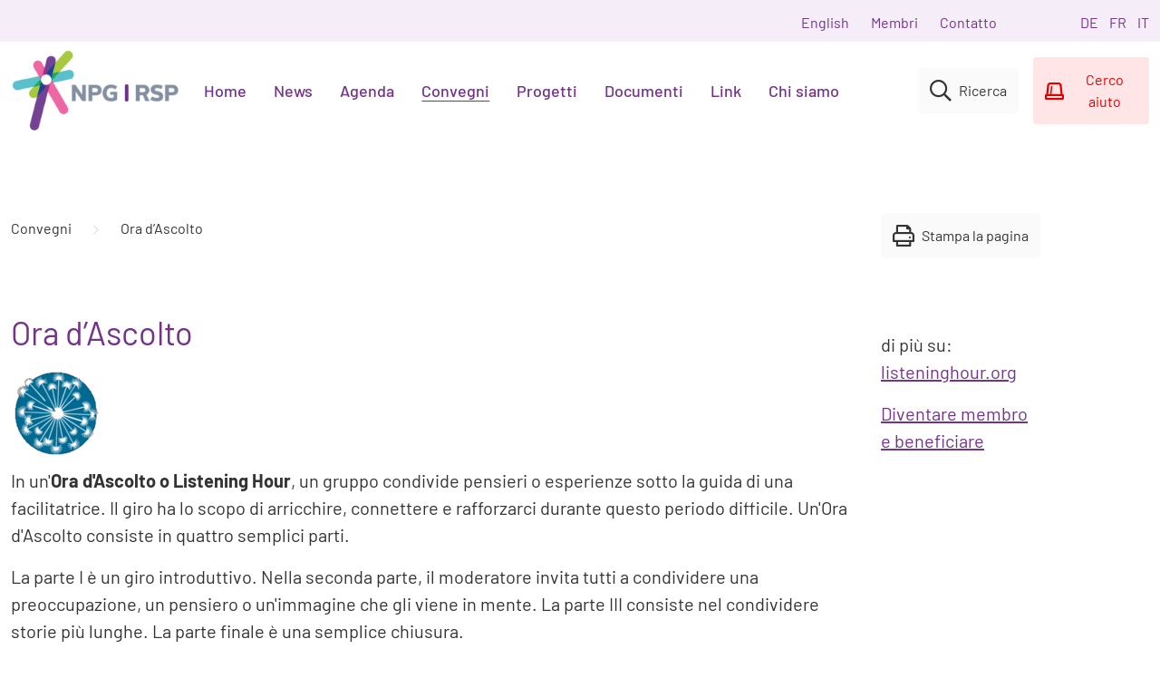

--- FILE ---
content_type: text/html; charset=utf-8
request_url: https://www.npg-rsp.ch/it/convegni/ora-dascolto.html
body_size: 19250
content:
<!DOCTYPE html>
<html lang="it">
<head>
      <script>
        window.dataLayer = window.dataLayer || [];
        function gtag(){dataLayer.push(arguments);}

        // Set default consent to 'denied' as a placeholder
        // Determine actual values based on your own requirements
        gtag('consent', 'default', {
          'ad_storage': 'denied',
          'ad_user_data': 'denied',
          'ad_personalization': 'denied',
          'analytics_storage': 'denied'
        });

        gtag('js', new Date());

        gtag('config', 'GTM-TBMFTPCV');
      </script>
      <!-- Google Tag Manager -->
	<script>(function(w,d,s,l,i){w[l]=w[l]||[];w[l].push({'gtm.start':
	new Date().getTime(),event:'gtm.js'});var f=d.getElementsByTagName(s)[0],
	j=d.createElement(s),dl=l!='dataLayer'?'&l='+l:'';j.async=true;j.src=
	'https://www.googletagmanager.com/gtm.js?id='+i+dl;f.parentNode.insertBefore(j,f);
	})(window,document,'script','dataLayer','GTM-TBMFTPCV');</script>
	<!-- End Google Tag Manager -->

<meta charset="utf-8">
<!-- 
	This website is powered by TYPO3 - inspiring people to share!
	TYPO3 is a free open source Content Management Framework initially created by Kasper Skaarhoj and licensed under GNU/GPL.
	TYPO3 is copyright 1998-2026 of Kasper Skaarhoj. Extensions are copyright of their respective owners.
	Information and contribution at https://typo3.org/
-->


<link rel="shortcut icon" href="/typo3conf/ext/frp_template_npg/Resources/Public/img/favicon.ico" type="image/x-icon">
<title>NPG-RSP: Ora d’Ascolto</title>
<meta name="generator" content="TYPO3 CMS" />
<meta name="robots" content="INDEX,FOLLOW" />
<meta name="keywords" content="NPG, Netzwerk Psychische Gesundheit, Netzwerk Psychische Gesundheit Schweiz" />
<meta name="description" content="Netzwerk Psychische Gesundheit Schweiz" />
<meta name="twitter:card" content="summary" />
<meta name="copyright" content="Netzwerk Psychische Gesundheit" />


<link rel="stylesheet" type="text/css" href="/typo3conf/ext/frp_template_npg/Resources/Public/css/index.css" media="all">
<link rel="stylesheet" type="text/css" href="/typo3temp/assets/css/e87cc34071.css?1678954872" media="all">
<link rel="stylesheet" type="text/css" href="/typo3conf/ext/frp_template_npg/Resources/Public/css/gcse.css" media="all">
<!--[if IE 7]><link rel="stylesheet" type="text/css" href="/typo3conf/ext/frp_template_npg/Resources/Public/css/ie7.css" media="all"><![endif]-->
<link rel="stylesheet" type="text/css" href="/typo3conf/ext/frp_template_npg/Resources/Public/css/style.css" media="all">
<link rel="stylesheet" type="text/css" href="/typo3conf/ext/frp_template_npg/Resources/Public/css/print.css" media="print">
<link rel="stylesheet" type="text/css" href="/typo3conf/ext/frp_fce_npg/Resources/Public/StyleSheets/Downloads.css" media="all">
<link rel="stylesheet" type="text/css" href="/typo3conf/ext/frp_fce_npg/Resources/Public/StyleSheets/Vendors/responsiveslides.css?1736947801" media="all">
<link rel="stylesheet" type="text/css" href="/typo3conf/ext/frp_cookie_consent/Resources/Public/Styles/styles-default.css?1736947832" media="all">


<script src="https://cdnjs.cloudflare.com/ajax/libs/dom4/2.0.0/dom4.js"></script>
<script src="/typo3conf/ext/frp_template_npg/Resources/Public/JavaScript/app.js?1736949446"></script>
<script src="/typo3temp/assets/js/5508b6c4f0.js?1595496462"></script>


<meta name="viewport" content="width=device-width minimum-scale=1.0 maximum-scale=1.0 user-scalable=no"><meta http-equiv="X-UA-Compatible" content="IE=edge,chrome=1"><link rel="alternate" hreflang="de" href="https://www.npg-rsp.ch/tagungen/zuhoerstunde.html" /><link rel="alternate" hreflang="fr" href="https://www.npg-rsp.ch/fr/congres/heure-decoute.html" /><link rel="alternate" hreflang="it" href="https://www.npg-rsp.ch/it/convegni/ora-dascolto.html" /><link rel="alternate" hreflang="en" href="https://www.npg-rsp.ch/it/convegni/ora-dascolto.html" />
<link rel="canonical" href="https://www.npg-rsp.ch/it/convegni/ora-dascolto.html"/>

<link rel="alternate" hreflang="de-CH" href="https://www.npg-rsp.ch/tagungen/zuhoerstunde.html"/>
<link rel="alternate" hreflang="fr" href="https://www.npg-rsp.ch/fr/congres/heure-decoute.html"/>
<link rel="alternate" hreflang="it" href="https://www.npg-rsp.ch/it/convegni/ora-dascolto.html"/>
<link rel="alternate" hreflang="x-default" href="https://www.npg-rsp.ch/tagungen/zuhoerstunde.html"/>

<script>
	/*<![CDATA[*/
<!--
function openPic(url, winName, winParams) {
                var theWindow = window.open(url, winName, winParams);
                if (theWindow)	{theWindow.focus();}
            }

// -->
	/*]]>*/
</script>
</head>
<body>

<div id="mm_page">
    <!-- Mobile Menu -->
    <div class="hidden" id="mm-menu-search">
        <div class="search">
            <form action="/it/suche/risultati-della-ricerca.html" method="get"><input name="q" value="" type="text"><button type="submit" class="btn btn-search"><i class="far fa-search"></i>Ricerca</button></form>
        </div>
    </div>
    <div class="hidden" id="mm-menu-languagenav">
        <ul class="languagenav">
            
                
                    <li class="">
                        <a href="/tagungen/zuhoerstunde.html" title="Deutsch" hreflang="de">
                            <abbr lang="de" title="Deutsch">DE</abbr>
                        </a>
                    </li>
                
            
                
                    <li class="">
                        <a href="/fr/congres/heure-decoute.html" title="Français" hreflang="fr">
                            <abbr lang="fr" title="Français">FR</abbr>
                        </a>
                    </li>
                
            
                
                    <li class="act">
                        <a href="/it/convegni/ora-dascolto.html" title="Italiano" hreflang="it">
                            <abbr lang="it" title="Italiano">IT</abbr>
                        </a>
                    </li>
                
            
        </ul>
    </div>
    <nav id="mm_menu" class="mobile_menu">
        <ul>
            <li><a href="/it/home.html" title="Home">Home</a><ul class="level2"><li><a href="/it/home/abbonarsi-al-newsletter.html" title="Abbonarsi al newsletter">Abbonarsi al newsletter</a></li></ul></li><li><a href="/it/news/notizie.html" title="News">News</a><ul class="level2"><li><a href="/it/news/notizie.html" title="Notizie">Notizie</a></li><li><a href="/it/news/newsletter.html" title="Newsletter">Newsletter</a></li><li><a href="/it/metanav/chi-siamo/rapporto-annuale.html" title="Rapporto annuale">Rapporto annuale</a></li></ul></li><li><a href="/it/agenda/prossimi-eventi.html" title="Agenda">Agenda</a><ul class="level2"><li><a href="/it/agenda/prossimi-eventi.html" title="Prossimi eventi">Prossimi eventi</a></li><li><a href="/it/agenda/archivio.html" title="Archivio">Archivio</a></li></ul></li><li class="active"><a href="/it/convegni.html" title="Convegni">Convegni</a><ul class="level2"><li><a href="/it/convegni/convegno-della-rete.html" title="Convegno della rete">Convegno della rete</a><ul class="level3"><li><a href="/it/convegni/convegno-della-rete/translate-to-it-convegno-della-rete-2025.html" title="Convegno della Rete 2025">Convegno della Rete 2025</a></li><li><a href="/it/congres/rencontre-du-reseau/rencontre-du-reseau-2023.html" title="Rencontre du Réseau 2023">Rencontre du Réseau 2023</a></li><li><a href="/it/convegni/convegno-della-rete/translate-to-it-netzwerktagung-2021.html" title="Convegno della rete 2021">2021</a></li><li><a href="/it/convegni/convegno-della-rete/2019.html" title="Convegno della rete 2018">2019</a><ul class="level4"><li><a href="/it/congres/rencontre-du-reseau/2019/programme.html" title="Programme">Programme</a></li><li><a href="/it/congres/rencontre-du-reseau/2019/manifestations-paralleles-apercu.html" title="Manifestations parallèles aperçu">Manifestations parallèles aperçu</a></li><li><a href="/it/congres/rencontre-du-reseau/2019/manifestations-paralleles-details.html" title="Manifestations parallèles détails">Manifestations parallèles détails</a></li></ul></li><li><a href="/it/convegni/convegno-della-rete/2018.html" title="Convegno della rete 2018">2018</a></li><li><a href="/it/convegni/convegno-della-rete/2017.html" title="Rencontre du Réseau 2017">2017</a></li><li><a href="/it/convegni/convegno-della-rete/2016.html" title="Rencontre du Réseau 2016">2016</a></li><li><a href="/it/convegni/convegno-della-rete/2015.html" title="Rencontre du réseau 2015">2015</a></li><li><a href="/it/convegni/convegno-della-rete/2014.html" title="Rencontre du Réseau 2014">2014</a></li><li><a href="/it/convegni/convegno-della-rete/2013.html" title="Rencontre du Réseau 2013">2013</a><ul class="level4"><li><a href="/it/convegni/convegno-della-rete/2013/programmepresentations.html" title="Programme/Présentations">Programme/Présentations</a></li><li><a href="/it/convegni/convegno-della-rete/2013/workshops.html" title="Workshops">Workshops</a></li><li><a href="/it/convegni/convegno-della-rete/2013/langue.html" title="Langue">Langue</a></li><li><a href="/it/convegni/convegno-della-rete/2013/inscription.html" title="Inscription">Inscription</a></li><li><a href="/it/convegni/convegno-della-rete/2013/arrivee.html" title="Arrivée">Arrivée</a></li></ul></li><li><a href="/it/convegni/convegno-della-rete/2012.html" title="Rencontre du Réseau 2012">2012</a></li></ul></li><li><a href="/it/convegni/incontro-di-networking.html" title="Manifestazione dei membri/Incontro di networking">Manifestazione dei membri/Incontro di networking</a><ul class="level3"><li><a href="/it/convegni/incontro-di-networking/translate-to-it-2026.html" title="2026">2026</a></li><li><a href="/it/convegni/incontro-di-networking/translate-to-it-2025.html" title="2025">2025</a></li><li><a href="/it/convegni/incontro-di-networking/translate-to-it-2024.html" title="2024">2024</a></li><li><a href="/it/convegni/incontro-di-networking/translate-to-it-2023.html" title="2023">2023</a></li><li><a href="/it/convegni/incontro-di-networking/translate-to-it-2022.html" title="2022">2022</a></li><li><a href="/it/convegni/incontro-di-networking/translate-to-it-2021.html" title="2021">2021</a></li><li><a href="/it/convegni/incontro-di-networking/2020.html" title="2020">2020</a></li><li><a href="/it/convegni/incontro-di-networking/2019.html" title="2019">2019</a></li><li><a href="/it/convegni/incontro-di-networking/2018.html" title="2018">2018</a></li><li><a href="/it/convegni/incontro-di-networking/2017.html" title="2017">2017</a></li><li><a href="/it/convegni/incontro-di-networking/2016.html" title="2016">2016</a></li></ul></li><li><a href="/it/convegni/formazione-continua-in-rete.html" title="Formazione continua in rete">Formazione continua in rete</a><ul class="level3"><li><a href="/it/convegni/formazione-continua-in-rete/translate-to-it-2021.html" title="2021">2021</a></li><li><a href="/it/convegni/formazione-continua-in-rete/2019.html" title="2019">2019</a></li></ul></li><li class="active"><a href="/it/convegni/ora-dascolto.html" title="Ora d’Ascolto">Ora d’Ascolto</a></li><li><a href="/it/convegni/incontro-tematico-persone-anziane.html" title="Incontro tematico sulla salute psichica delle persone anziane">Incontro tematico sulla salute psichica delle persone anziane</a><ul class="level3"><li><a href="/it/convegni/incontro-tematico-persone-anziane/translate-to-it-2025.html" title="2025">2025</a></li><li><a href="/it/congres/rencontre-thematique-personnes-agees/translate-to-fr-2024.html" title="2024">2024</a></li><li><a href="/it/congres/rencontre-thematique-personnes-agees/translate-to-fr-2023.html" title="2023">2023</a></li><li><a href="/it/congres/rencontre-thematique-personnes-agees/translate-to-fr-2022.html" title="2022">2022</a></li><li><a href="/it/congres/rencontre-thematique-personnes-agees/translate-to-fr-wissensschatz.html" title="Base de connaissances">Base de connaissances</a></li><li><a href="/it/congres/rencontre-thematique-personnes-agees/translate-to-fr-2021.html" title="2021">2021</a></li><li><a href="/it/convegni/incontro-tematico-persone-anziane/translate-to-it-2020.html" title="2020">2020</a></li><li><a href="/it/convegni/incontro-tematico-persone-anziane/2019.html" title="2019">2019</a></li><li><a href="/it/convegni/incontro-tematico-persone-anziane/2018.html" title="2018">2018</a></li></ul></li><li><a href="/it/convegni/incontro-alleanze-contro-la-depressione.html" title="Incontro Alleanze contro la Depressione">Incontro Alleanze contro la Depressione</a><ul class="level3"><li><a href="/it/convegni/incontro-alleanze-contro-la-depressione/translate-to-it-2018.html" title="2018">2018</a></li><li><a href="/it/convegni/incontro-alleanze-contro-la-depressione/2015.html" title="2015">2015</a></li><li><a href="/it/convegni/incontro-alleanze-contro-la-depressione/2014.html" title="2014">2014</a></li><li><a href="/it/convegni/incontro-alleanze-contro-la-depressione/2012.html" title="2012">2012</a></li></ul></li><li><a href="/it/convegni/incontro-dei-responsabili-cantonali.html" title="Incontro dei responsabili cantonali psi">Incontro dei responsabili cantonali psi</a><ul class="level3"><li><a href="/it/convegni/incontro-dei-responsabili-cantonali/translate-to-it-2021.html" title="2021">2021</a></li><li><a href="/it/convegni/incontro-dei-responsabili-cantonali/translate-to-it-2019.html" title="2019">2019</a></li><li><a href="/it/convegni/incontro-dei-responsabili-cantonali/2018.html" title="2018">2018</a></li><li><a href="/it/convegni/incontro-dei-responsabili-cantonali/2017.html" title="2017">2017</a></li><li><a href="/it/convegni/incontro-dei-responsabili-cantonali/2016.html" title="2016">2016</a></li><li><a href="/it/convegni/incontro-dei-responsabili-cantonali/2014.html" title="2014">2014</a></li><li><a href="/it/convegni/incontro-dei-responsabili-cantonali/2013.html" title="2013">2013</a></li></ul></li><li><a href="/it/convegni/rencontre-thematique-gens-sans-emploi.html" title="Rencontre thématique gens sans emploi">Rencontre thématique gens sans emploi</a></li><li><a href="/it/convegni/rencontre-thematique-transitions.html" title="Rencontre thématique transitions">Rencontre thématique transitions</a><ul class="level3"><li><a href="/it/convegni/rencontre-thematique-transitions/2016.html" title="2016">2016</a></li></ul></li><li><a href="/it/convegni/incontro-tematico-famiglia.html" title="Incontro tematico Famiglia">Incontro tematico Famiglia</a><ul class="level3"><li><a href="/it/convegni/incontro-tematico-famiglia/2015.html" title="2015">2015</a></li><li><a href="/it/convegni/incontro-tematico-famiglia/2013.html" title="2013">2013</a></li></ul></li></ul></li><li><a href="/it/progetti.html" title="Progetti">Progetti</a><ul class="level2"><li><a href="/it/progetti/translate-to-it-kantonale-aktionstage.html" title="Giornate mondiale et giornate d'azione cantonali">Giornate d'azione</a><ul class="level3"><li><a href="/it/progetti/translate-to-it-kantonale-aktionstage/translate-to-it-1009-welttag-suizidpraevention.html" title="10.09. Giornata mondiale per la prevenzione suicidio">10.09. Giornata mondiale per la prevenzione suicidio</a></li><li><a href="/it/progetti/translate-to-it-kantonale-aktionstage/translate-to-it-aktionstage-2022.html" title="Journées d'action cantonales 2022">Journées d'action cantonales 2022</a></li></ul></li><li><a href="/it/progetti/translate-to-it-suizidpraevention.html" title="Prevenzione del suicidio">Prevenzione del suicidio</a><ul class="level3"><li><a href="/it/progetti/translate-to-it-suizidpraevention/translate-to-it-kantone.html" title="Attività cantonali del 10.09.">Attività cantonali del 10.09.</a></li><li><a href="/it/progetti/1009-giornata-mondiale-della-prevenzione-del-suicidio-1.html" title="Giornata mondiale della prevenzione del suicidio 10 settembre">Giornata mondiale</a></li></ul></li><li><a href="/it/progetti/10-passi-per-la-salute-mentale.html" title="10 passi per la salute mentale">10 passi per la salute mentale</a><ul class="level3"><li><a href="/it/progetti/10-passi-per-la-salute-mentale/translate-to-it-flucht.html" title="Fuga / migrazione">Fuga / migrazione</a></li><li><a href="/it/progetti/10-passi-per-la-salute-mentale/corona.html" title="Corona">Corona</a></li></ul></li><li><a href="/it/progetti/alleanza-contro-la-depressione.html" title="Alleanza contro la depressione">Alleanza contro la depressione</a><ul class="level3"><li><a href="/it/progetti/alleanza-contro-la-depressione/alliance.html" title="Alliance">Alliance</a></li><li><a href="/it/progetti/alleanza-contro-la-depressione/programme-daction.html" title="Programme d'action">Programme d'action</a></li><li><a href="/it/progetti/alleanza-contro-la-depressione/prestations.html" title="Préstations">Préstations</a></li><li><a href="/it/progetti/alleanza-contro-la-depressione/rencontres.html" title="Rencontres">Rencontres</a></li><li><a href="/it/projekte/buendnis-gegen-depression/jugendroman-allan.html" title="Jugendroman ALLAN">Jugendroman ALLAN</a></li><li><a href="/it/progetti/alleanza-contro-la-depressione/exposition-photo.html" title="Exposition Photo">Exposition Photo</a></li></ul></li><li><a href="/it/progetti/mad-pride-2021.html" title="Mad Pride">Mad Pride</a><ul class="level3"><li><a href="/it/progetti/mad-pride-2021/translate-to-it-was-ist-das.html" title="Che cos'è?">Che cos'è?</a></li></ul></li></ul></li><li><a href="/it/documenti.html" title="Documenti">Documenti</a></li><li><a href="/it/link.html" title="Link">Link</a><ul class="level2"><li><a href="/it/link/alleanze-svizzere-contro-la-depressione.html" title="Alleanze svizzere contro la depressione">Alleanze svizzere contro la depressione</a></li><li><a href="/it/link/salute-psichica-nei-cantoni.html" title="Salute psichica nei Cantoni">Salute psichica nei Cantoni</a></li><li><a href="/it/link/livello-nazionale.html" title="Livello nazionale">Livello nazionale</a></li><li><a href="/it/link/internazionale.html" title="Internazionale">Internazionale</a></li><li><a href="/it/link/risorse-ch.html" title="Risorse CH">Risorse CH</a></li></ul></li><li><a href="/it/metanav/chi-siamo.html" title="Chi siamo">Chi siamo</a><ul class="level2"><li><a href="/it/metanav/chi-siamo/attivita.html" title="Attività">Attività</a></li><li><a href="/it/metanav/chi-siamo/struttura.html" title="Struttura">Struttura</a></li><li><a href="/it/metanav/chi-siamo/organismi-responsabili.html" title="Organismi responsabili">Organismi responsabili</a></li><li><a href="/it/metanav/chi-siamo/ufficio-di-coordinamento.html" title="Ufficio di coordinamento">Ufficio di coordinamento</a></li><li><a href="/it/metanav/chi-siamo/translate-to-it-datenschutzerklaerung.html" title="Déclaration de confidentialité">Déclaration de confidentialité</a></li><li><a href="/it/metanav/chi-siamo/gruppo-di-esperti.html" title="Gruppo di esperti">Gruppo di esperti</a></li><li><a href="/it/metanav/chi-siamo/membri.html" title="Membri">Membri</a></li><li><a href="/it/metanav/chi-siamo/diventare-membro.html" title="Diventare membro">Diventare membro</a></li><li><a href="/it/metanav/chi-siamo/valutazione.html" title="Valutazione">Valutazione</a></li><li><a href="/it/metanav/chi-siamo/rapporto-annuale.html" title="Rapporto annuale">Rapporto annuale</a></li><li><a href="/it/metanav/chi-siamo/opuscolo.html" title="Opuscolo del Rete">Opuscolo</a></li><li><a href="/it/metanav/chi-siamo/cartolina.html" title="Cartolina &quot;10 passi per la salute mentale&quot;">Cartolina</a></li><li><a href="/it/metanav/chi-siamo/opuscolo-interattivo.html" title="Opuscolo interattivo &quot;10 passi per la salute mentale&quot;">Opuscolo interattivo</a></li></ul></li>
            <li><a href="/it/metanav/english.html" title="English">English</a></li><li><a href="/it/metanav/chi-siamo/membri.html" title="Membri">Membri</a></li><li><a href="/it/metanav/contatto.html" title="Contatto">Contatto</a></li>
        </ul>
    </nav>
    <div class="site page">

        <div class="top container-fluid">
            <div class="metanav">
                <ul><li><a href="/it/metanav/english.html" title="English">English</a></li><li><a href="/it/metanav/chi-siamo/membri.html" title="Membri">Membri</a></li><li><a href="/it/metanav/contatto.html" title="Contatto">Contatto</a></li></ul>
            </div>
            <div class="langnav">
                <ul>
                    
                        
                            <li class="">
                                <a href="/tagungen/zuhoerstunde.html" title="Deutsch" hreflang="de">
                                    <abbr lang="de" title="Deutsch">DE</abbr>
                                </a>
                            </li>
                        
                    
                        
                            <li class="">
                                <a href="/fr/congres/heure-decoute.html" title="Français" hreflang="fr">
                                    <abbr lang="fr" title="Français">FR</abbr>
                                </a>
                            </li>
                        
                    
                        
                            <li class="act">
                                <a href="/it/convegni/ora-dascolto.html" title="Italiano" hreflang="it">
                                    <abbr lang="it" title="Italiano">IT</abbr>
                                </a>
                            </li>
                        
                    
                </ul>
            </div>
        </div>
        <!-- Mobile Topbar & Desktop upper Navigation -->
        <header class="container-full sticky-top mb-4 mb-md-0 mt-3 mt-md-0">
            <nav class="navbar position-right sticky-top navbar-expand-lg navbar-light bg-white scrolling-navbar">
                <div class="container-fluid pos-rel">
                    <div class="row align-items-center">
                        <div class="col-5 col-md-3 col-lg-2 mb-2 mb-md-0">
                            <a href="/it/home.html" class="navbar-brand mr-4">
                                <img src="/typo3conf/ext/frp_template_npg/Resources/Public/img/logo.png" alt="NPG-RSP Logo" />
                            </a>
                        </div>
                        <div class="col d-none d-lg-block nav-links">
                            <div class="collapse navbar-collapse js-navbar-collapse justify-content-between" id="mainNavbar">
                                


    <ul class="navbar-nav mr-auto d-none d-lg-flex">
        
            <li class="nav-item mega-dropdown">
                
                        <a href="/it/home.html" class="nav-link has-children">Home</a>
                        <div class="nav mega-dropdown-menu animate slideIn">
                            
    
        <div class="col-12 col-lg-4 px-0 pos-rel">
            <ul class="nav flex-column submenu">
                <li>
                    <a href="/it/home.html" class="nav-link mega-dropdown-header">Home</a>
                </li>
                
                    <li class="nav-item has-mega-dropdown-submenu">
                        
                                
        
                <a class="nav-link" href="/it/home/abbonarsi-al-newsletter.html">
                    <span class="nav-item-inner">Abbonarsi al newsletter</span>
                    
                </a>
            
    

                            
                    </li>
                
            </ul>
        </div>
    

                        </div>
                    
            </li>
        
            <li class="nav-item mega-dropdown">
                
                        <a href="/it/news/notizie.html" class="nav-link has-children">News</a>
                        <div class="nav mega-dropdown-menu animate slideIn">
                            
    
        <div class="col-12 col-lg-4 px-0 pos-rel">
            <ul class="nav flex-column submenu">
                <li>
                    <a href="/it/news/notizie.html" class="nav-link mega-dropdown-header">News</a>
                </li>
                
                    <li class="nav-item has-mega-dropdown-submenu">
                        
                                
        
                <a class="nav-link" href="/it/news/notizie.html">
                    <span class="nav-item-inner">Notizie</span>
                    
                </a>
            
    

                            
                    </li>
                
                    <li class="nav-item has-mega-dropdown-submenu">
                        
                                
        
                <a class="nav-link" href="/it/news/newsletter.html">
                    <span class="nav-item-inner">Newsletter</span>
                    
                </a>
            
    

                            
                    </li>
                
                    <li class="nav-item has-mega-dropdown-submenu">
                        
                                
        
                <a class="nav-link" href="/it/metanav/chi-siamo/rapporto-annuale.html">
                    <span class="nav-item-inner">Rapporto annuale</span>
                    
                </a>
            
    

                            
                    </li>
                
            </ul>
        </div>
    

                        </div>
                    
            </li>
        
            <li class="nav-item mega-dropdown">
                
                        <a href="/it/agenda/prossimi-eventi.html" class="nav-link has-children">Agenda</a>
                        <div class="nav mega-dropdown-menu animate slideIn">
                            
    
        <div class="col-12 col-lg-4 px-0 pos-rel">
            <ul class="nav flex-column submenu">
                <li>
                    <a href="/it/agenda/prossimi-eventi.html" class="nav-link mega-dropdown-header">Agenda</a>
                </li>
                
                    <li class="nav-item has-mega-dropdown-submenu">
                        
                                
        
                <a class="nav-link" href="/it/agenda/prossimi-eventi.html">
                    <span class="nav-item-inner">Prossimi eventi</span>
                    
                </a>
            
    

                            
                    </li>
                
                    <li class="nav-item has-mega-dropdown-submenu">
                        
                                
        
                <a class="nav-link" href="/it/agenda/archivio.html">
                    <span class="nav-item-inner">Archivio</span>
                    
                </a>
            
    

                            
                    </li>
                
            </ul>
        </div>
    

                        </div>
                    
            </li>
        
            <li class="nav-item mega-dropdown active">
                
                        <a href="/it/convegni.html" class="nav-link has-children">Convegni</a>
                        <div class="nav mega-dropdown-menu animate slideIn">
                            
    
        <div class="col-12 col-lg-4 px-0 pos-rel">
            <ul class="nav flex-column submenu">
                <li>
                    <a href="/it/convegni.html" class="nav-link mega-dropdown-header">Convegni</a>
                </li>
                
                    <li class="nav-item has-mega-dropdown-submenu">
                        
                                
        
                <a class="nav-link" href="/it/convegni/convegno-della-rete.html">
                    <span class="nav-item-inner">Convegno della rete</span>
                    
                        <i class="far fa-chevron-right"></i>
                    
                </a>
            
    

                                
    
        <div class="mega-dropdown-submenu">
            <div class="pos-rel">
                <ul class="nav flex-column">
                    <li>
                        <a href="/it/convegni/convegno-della-rete.html" class="nav-link mega-dropdown-header">Convegno della rete </a>
                    </li>
                    
                        <li class="nav-item ">
                            
                                    
        
                <a class="nav-link" href="/it/convegni/convegno-della-rete/translate-to-it-convegno-della-rete-2025.html">
                    <span class="nav-item-inner">Convegno della Rete 2025</span>
                    
                </a>
            
    

                                
                        </li>
                    
                        <li class="nav-item ">
                            
                                    
        
                <a class="nav-link" href="/it/congres/rencontre-du-reseau/rencontre-du-reseau-2023.html">
                    <span class="nav-item-inner">Rencontre du Réseau 2023</span>
                    
                </a>
            
    

                                
                        </li>
                    
                        <li class="nav-item ">
                            
                                    
        
                <a class="nav-link" href="/it/convegni/convegno-della-rete/translate-to-it-netzwerktagung-2021.html">
                    <span class="nav-item-inner">2021</span>
                    
                </a>
            
    

                                
                        </li>
                    
                        <li class="nav-item has-mega-dropdown-submenu">
                            
                                    
        
                <a class="nav-link" href="/it/convegni/convegno-della-rete/2019.html">
                    <span class="nav-item-inner">2019</span>
                    
                        <i class="far fa-chevron-right d-none d-lg-block"></i>
                    
                </a>
            
    

                                    
    
        <div class="mega-dropdown-submenu">
            <div class="pos-rel">
                <ul class="nav flex-column">
                    <li>
                        <a href="/it/convegni/convegno-della-rete/2019.html" class="nav-link mega-dropdown-header">2019 </a>
                    </li>
                    
                        <li class="nav-item ">
                            
                                    
        
                <a class="nav-link" href="/it/congres/rencontre-du-reseau/2019/programme.html">
                    <span class="nav-item-inner">Programme</span>
                    
                </a>
            
    

                                
                        </li>
                    
                        <li class="nav-item ">
                            
                                    
        
                <a class="nav-link" href="/it/congres/rencontre-du-reseau/2019/manifestations-paralleles-apercu.html">
                    <span class="nav-item-inner">Manifestations parallèles aperçu</span>
                    
                </a>
            
    

                                
                        </li>
                    
                        <li class="nav-item ">
                            
                                    
        
                <a class="nav-link" href="/it/congres/rencontre-du-reseau/2019/manifestations-paralleles-details.html">
                    <span class="nav-item-inner">Manifestations parallèles détails</span>
                    
                </a>
            
    

                                
                        </li>
                    
                </ul>
            </div>
        </div>
    

                                
                        </li>
                    
                        <li class="nav-item ">
                            
                                    
        
                <a class="nav-link" href="/it/convegni/convegno-della-rete/2018.html">
                    <span class="nav-item-inner">2018</span>
                    
                </a>
            
    

                                
                        </li>
                    
                        <li class="nav-item ">
                            
                                    
        
                <a class="nav-link" href="/it/convegni/convegno-della-rete/2017.html">
                    <span class="nav-item-inner">2017</span>
                    
                </a>
            
    

                                
                        </li>
                    
                        <li class="nav-item ">
                            
                                    
        
                <a class="nav-link" href="/it/convegni/convegno-della-rete/2016.html">
                    <span class="nav-item-inner">2016</span>
                    
                </a>
            
    

                                
                        </li>
                    
                        <li class="nav-item ">
                            
                                    
        
                <a class="nav-link" href="/it/convegni/convegno-della-rete/2015.html">
                    <span class="nav-item-inner">2015</span>
                    
                </a>
            
    

                                
                        </li>
                    
                        <li class="nav-item ">
                            
                                    
        
                <a class="nav-link" href="/it/convegni/convegno-della-rete/2014.html">
                    <span class="nav-item-inner">2014</span>
                    
                </a>
            
    

                                
                        </li>
                    
                        <li class="nav-item has-mega-dropdown-submenu">
                            
                                    
        
                <a class="nav-link" href="/it/convegni/convegno-della-rete/2013.html">
                    <span class="nav-item-inner">2013</span>
                    
                        <i class="far fa-chevron-right d-none d-lg-block"></i>
                    
                </a>
            
    

                                    
    
        <div class="mega-dropdown-submenu">
            <div class="pos-rel">
                <ul class="nav flex-column">
                    <li>
                        <a href="/it/convegni/convegno-della-rete/2013.html" class="nav-link mega-dropdown-header">2013 </a>
                    </li>
                    
                        <li class="nav-item ">
                            
                                    
        
                <a class="nav-link" href="/it/convegni/convegno-della-rete/2013/programmepresentations.html">
                    <span class="nav-item-inner">Programme/Présentations</span>
                    
                </a>
            
    

                                
                        </li>
                    
                        <li class="nav-item has-mega-dropdown-submenu">
                            
                                    
        
                <a class="nav-link" href="/it/convegni/convegno-della-rete/2013/workshops.html">
                    <span class="nav-item-inner">Workshops</span>
                    
                        <i class="far fa-chevron-right d-none d-lg-block"></i>
                    
                </a>
            
    

                                    
    
        <div class="mega-dropdown-submenu">
            <div class="pos-rel">
                <ul class="nav flex-column">
                    <li>
                        <a href="/it/convegni/convegno-della-rete/2013/workshops.html" class="nav-link mega-dropdown-header">Workshops </a>
                    </li>
                    
                        <li class="nav-item ">
                            
                                    
        
                <a class="nav-link" href="/it/congres/rencontre-du-reseau/2013/workshops/workshop-1.html">
                    <span class="nav-item-inner">Workshop 1</span>
                    
                </a>
            
    

                                
                        </li>
                    
                        <li class="nav-item ">
                            
                                    
        
                <a class="nav-link" href="/it/congres/rencontre-du-reseau/2013/workshops/workshop-1-1.html">
                    <span class="nav-item-inner">Workshop 1</span>
                    
                </a>
            
    

                                
                        </li>
                    
                        <li class="nav-item ">
                            
                                    
        
                <a class="nav-link" href="/it/congres/rencontre-du-reseau/2013/workshops/workshop-1-2.html">
                    <span class="nav-item-inner">Workshop 1</span>
                    
                </a>
            
    

                                
                        </li>
                    
                        <li class="nav-item ">
                            
                                    
        
                <a class="nav-link" href="/it/congres/rencontre-du-reseau/2013/workshops/workshop-1-3.html">
                    <span class="nav-item-inner">Workshop 1</span>
                    
                </a>
            
    

                                
                        </li>
                    
                        <li class="nav-item ">
                            
                                    
        
                <a class="nav-link" href="/it/congres/rencontre-du-reseau/2013/workshops/workshop-1-4.html">
                    <span class="nav-item-inner">Workshop 1</span>
                    
                </a>
            
    

                                
                        </li>
                    
                        <li class="nav-item ">
                            
                                    
        
                <a class="nav-link" href="/it/congres/rencontre-du-reseau/2013/workshops/workshop-1-5.html">
                    <span class="nav-item-inner">Workshop 1</span>
                    
                </a>
            
    

                                
                        </li>
                    
                        <li class="nav-item ">
                            
                                    
        
                <a class="nav-link" href="/it/congres/rencontre-du-reseau/2013/workshops/workshop-1-6.html">
                    <span class="nav-item-inner">Workshop 1</span>
                    
                </a>
            
    

                                
                        </li>
                    
                        <li class="nav-item ">
                            
                                    
        
                <a class="nav-link" href="/it/congres/rencontre-du-reseau/2013/workshops/workshop-1-7.html">
                    <span class="nav-item-inner">Workshop 1</span>
                    
                </a>
            
    

                                
                        </li>
                    
                        <li class="nav-item ">
                            
                                    
        
                <a class="nav-link" href="/it/congres/rencontre-du-reseau/2013/workshops/workshop-1-8.html">
                    <span class="nav-item-inner">Workshop 1</span>
                    
                </a>
            
    

                                
                        </li>
                    
                        <li class="nav-item ">
                            
                                    
        
                <a class="nav-link" href="/it/congres/rencontre-du-reseau/2013/workshops/workshop-1-9.html">
                    <span class="nav-item-inner">Workshop 1</span>
                    
                </a>
            
    

                                
                        </li>
                    
                </ul>
            </div>
        </div>
    

                                
                        </li>
                    
                        <li class="nav-item ">
                            
                                    
        
                <a class="nav-link" href="/it/convegni/convegno-della-rete/2013/langue.html">
                    <span class="nav-item-inner">Langue</span>
                    
                </a>
            
    

                                
                        </li>
                    
                        <li class="nav-item ">
                            
                                    
        
                <a class="nav-link" href="/it/convegni/convegno-della-rete/2013/inscription.html">
                    <span class="nav-item-inner">Inscription</span>
                    
                </a>
            
    

                                
                        </li>
                    
                        <li class="nav-item ">
                            
                                    
        
                <a class="nav-link" href="/it/convegni/convegno-della-rete/2013/arrivee.html">
                    <span class="nav-item-inner">Arrivée</span>
                    
                </a>
            
    

                                
                        </li>
                    
                </ul>
            </div>
        </div>
    

                                
                        </li>
                    
                        <li class="nav-item ">
                            
                                    
        
                <a class="nav-link" href="/it/convegni/convegno-della-rete/2012.html">
                    <span class="nav-item-inner">2012</span>
                    
                </a>
            
    

                                
                        </li>
                    
                </ul>
            </div>
        </div>
    

                            
                    </li>
                
                    <li class="nav-item has-mega-dropdown-submenu">
                        
                                
        
                <a class="nav-link" href="/it/convegni/incontro-di-networking.html">
                    <span class="nav-item-inner">Manifestazione dei membri/Incontro di networking</span>
                    
                        <i class="far fa-chevron-right"></i>
                    
                </a>
            
    

                                
    
        <div class="mega-dropdown-submenu">
            <div class="pos-rel">
                <ul class="nav flex-column">
                    <li>
                        <a href="/it/convegni/incontro-di-networking.html" class="nav-link mega-dropdown-header">Manifestazione dei membri/Incontro di networking </a>
                    </li>
                    
                        <li class="nav-item ">
                            
                                    
        
                <a class="nav-link" href="/it/convegni/incontro-di-networking/translate-to-it-2026.html">
                    <span class="nav-item-inner">2026</span>
                    
                </a>
            
    

                                
                        </li>
                    
                        <li class="nav-item ">
                            
                                    
        
                <a class="nav-link" href="/it/convegni/incontro-di-networking/translate-to-it-2025.html">
                    <span class="nav-item-inner">2025</span>
                    
                </a>
            
    

                                
                        </li>
                    
                        <li class="nav-item ">
                            
                                    
        
                <a class="nav-link" href="/it/convegni/incontro-di-networking/translate-to-it-2024.html">
                    <span class="nav-item-inner">2024</span>
                    
                </a>
            
    

                                
                        </li>
                    
                        <li class="nav-item ">
                            
                                    
        
                <a class="nav-link" href="/it/convegni/incontro-di-networking/translate-to-it-2023.html">
                    <span class="nav-item-inner">2023</span>
                    
                </a>
            
    

                                
                        </li>
                    
                        <li class="nav-item ">
                            
                                    
        
                <a class="nav-link" href="/it/convegni/incontro-di-networking/translate-to-it-2022.html">
                    <span class="nav-item-inner">2022</span>
                    
                </a>
            
    

                                
                        </li>
                    
                        <li class="nav-item ">
                            
                                    
        
                <a class="nav-link" href="/it/convegni/incontro-di-networking/translate-to-it-2021.html">
                    <span class="nav-item-inner">2021</span>
                    
                </a>
            
    

                                
                        </li>
                    
                        <li class="nav-item ">
                            
                                    
        
                <a class="nav-link" href="/it/convegni/incontro-di-networking/2020.html">
                    <span class="nav-item-inner">2020</span>
                    
                </a>
            
    

                                
                        </li>
                    
                        <li class="nav-item ">
                            
                                    
        
                <a class="nav-link" href="/it/convegni/incontro-di-networking/2019.html">
                    <span class="nav-item-inner">2019</span>
                    
                </a>
            
    

                                
                        </li>
                    
                        <li class="nav-item ">
                            
                                    
        
                <a class="nav-link" href="/it/convegni/incontro-di-networking/2018.html">
                    <span class="nav-item-inner">2018</span>
                    
                </a>
            
    

                                
                        </li>
                    
                        <li class="nav-item ">
                            
                                    
        
                <a class="nav-link" href="/it/convegni/incontro-di-networking/2017.html">
                    <span class="nav-item-inner">2017</span>
                    
                </a>
            
    

                                
                        </li>
                    
                        <li class="nav-item ">
                            
                                    
        
                <a class="nav-link" href="/it/convegni/incontro-di-networking/2016.html">
                    <span class="nav-item-inner">2016</span>
                    
                </a>
            
    

                                
                        </li>
                    
                </ul>
            </div>
        </div>
    

                            
                    </li>
                
                    <li class="nav-item has-mega-dropdown-submenu">
                        
                                
        
                <a class="nav-link" href="/it/convegni/formazione-continua-in-rete.html">
                    <span class="nav-item-inner">Formazione continua in rete</span>
                    
                        <i class="far fa-chevron-right"></i>
                    
                </a>
            
    

                                
    
        <div class="mega-dropdown-submenu">
            <div class="pos-rel">
                <ul class="nav flex-column">
                    <li>
                        <a href="/it/convegni/formazione-continua-in-rete.html" class="nav-link mega-dropdown-header">Formazione continua in rete </a>
                    </li>
                    
                        <li class="nav-item ">
                            
                                    
        
                <a class="nav-link" href="/it/convegni/formazione-continua-in-rete/translate-to-it-2021.html">
                    <span class="nav-item-inner">2021</span>
                    
                </a>
            
    

                                
                        </li>
                    
                        <li class="nav-item ">
                            
                                    
        
                <a class="nav-link" href="/it/convegni/formazione-continua-in-rete/2019.html">
                    <span class="nav-item-inner">2019</span>
                    
                </a>
            
    

                                
                        </li>
                    
                </ul>
            </div>
        </div>
    

                            
                    </li>
                
                    <li class="nav-item has-mega-dropdown-submenu">
                        
                                
        
                <a class="nav-link" href="/it/convegni/ora-dascolto.html">
                    <span class="nav-item-inner">Ora d’Ascolto</span>
                    
                </a>
            
    

                            
                    </li>
                
                    <li class="nav-item has-mega-dropdown-submenu">
                        
                                
        
                <a class="nav-link" href="/it/convegni/incontro-tematico-persone-anziane.html">
                    <span class="nav-item-inner">Incontro tematico sulla salute psichica delle persone anziane</span>
                    
                        <i class="far fa-chevron-right"></i>
                    
                </a>
            
    

                                
    
        <div class="mega-dropdown-submenu">
            <div class="pos-rel">
                <ul class="nav flex-column">
                    <li>
                        <a href="/it/convegni/incontro-tematico-persone-anziane.html" class="nav-link mega-dropdown-header">Incontro tematico sulla salute psichica delle persone anziane </a>
                    </li>
                    
                        <li class="nav-item ">
                            
                                    
        
                <a class="nav-link" href="/it/convegni/incontro-tematico-persone-anziane/translate-to-it-2025.html">
                    <span class="nav-item-inner">2025</span>
                    
                </a>
            
    

                                
                        </li>
                    
                        <li class="nav-item ">
                            
                                    
        
                <a class="nav-link" href="/it/congres/rencontre-thematique-personnes-agees/translate-to-fr-2024.html">
                    <span class="nav-item-inner">2024</span>
                    
                </a>
            
    

                                
                        </li>
                    
                        <li class="nav-item ">
                            
                                    
        
                <a class="nav-link" href="/it/congres/rencontre-thematique-personnes-agees/translate-to-fr-2023.html">
                    <span class="nav-item-inner">2023</span>
                    
                </a>
            
    

                                
                        </li>
                    
                        <li class="nav-item ">
                            
                                    
        
                <a class="nav-link" href="/it/congres/rencontre-thematique-personnes-agees/translate-to-fr-2022.html">
                    <span class="nav-item-inner">2022</span>
                    
                </a>
            
    

                                
                        </li>
                    
                        <li class="nav-item ">
                            
                                    
        
                <a class="nav-link" href="/it/congres/rencontre-thematique-personnes-agees/translate-to-fr-wissensschatz.html">
                    <span class="nav-item-inner">Base de connaissances</span>
                    
                </a>
            
    

                                
                        </li>
                    
                        <li class="nav-item ">
                            
                                    
        
                <a class="nav-link" href="/it/congres/rencontre-thematique-personnes-agees/translate-to-fr-2021.html">
                    <span class="nav-item-inner">2021</span>
                    
                </a>
            
    

                                
                        </li>
                    
                        <li class="nav-item ">
                            
                                    
        
                <a class="nav-link" href="/it/convegni/incontro-tematico-persone-anziane/translate-to-it-2020.html">
                    <span class="nav-item-inner">2020</span>
                    
                </a>
            
    

                                
                        </li>
                    
                        <li class="nav-item ">
                            
                                    
        
                <a class="nav-link" href="/it/convegni/incontro-tematico-persone-anziane/2019.html">
                    <span class="nav-item-inner">2019</span>
                    
                </a>
            
    

                                
                        </li>
                    
                        <li class="nav-item ">
                            
                                    
        
                <a class="nav-link" href="/it/convegni/incontro-tematico-persone-anziane/2018.html">
                    <span class="nav-item-inner">2018</span>
                    
                </a>
            
    

                                
                        </li>
                    
                </ul>
            </div>
        </div>
    

                            
                    </li>
                
                    <li class="nav-item has-mega-dropdown-submenu">
                        
                                
        
                <a class="nav-link" href="/it/convegni/incontro-alleanze-contro-la-depressione.html">
                    <span class="nav-item-inner">Incontro Alleanze contro la Depressione</span>
                    
                        <i class="far fa-chevron-right"></i>
                    
                </a>
            
    

                                
    
        <div class="mega-dropdown-submenu">
            <div class="pos-rel">
                <ul class="nav flex-column">
                    <li>
                        <a href="/it/convegni/incontro-alleanze-contro-la-depressione.html" class="nav-link mega-dropdown-header">Incontro Alleanze contro la Depressione </a>
                    </li>
                    
                        <li class="nav-item ">
                            
                                    
        
                <a class="nav-link" href="/it/convegni/incontro-alleanze-contro-la-depressione/translate-to-it-2018.html">
                    <span class="nav-item-inner">2018</span>
                    
                </a>
            
    

                                
                        </li>
                    
                        <li class="nav-item ">
                            
                                    
        
                <a class="nav-link" href="/it/convegni/incontro-alleanze-contro-la-depressione/2015.html">
                    <span class="nav-item-inner">2015</span>
                    
                </a>
            
    

                                
                        </li>
                    
                        <li class="nav-item ">
                            
                                    
        
                <a class="nav-link" href="/it/convegni/incontro-alleanze-contro-la-depressione/2014.html">
                    <span class="nav-item-inner">2014</span>
                    
                </a>
            
    

                                
                        </li>
                    
                        <li class="nav-item ">
                            
                                    
        
                <a class="nav-link" href="/it/convegni/incontro-alleanze-contro-la-depressione/2012.html">
                    <span class="nav-item-inner">2012</span>
                    
                </a>
            
    

                                
                        </li>
                    
                </ul>
            </div>
        </div>
    

                            
                    </li>
                
                    <li class="nav-item has-mega-dropdown-submenu">
                        
                                
        
                <a class="nav-link" href="/it/convegni/incontro-dei-responsabili-cantonali.html">
                    <span class="nav-item-inner">Incontro dei responsabili cantonali psi</span>
                    
                        <i class="far fa-chevron-right"></i>
                    
                </a>
            
    

                                
    
        <div class="mega-dropdown-submenu">
            <div class="pos-rel">
                <ul class="nav flex-column">
                    <li>
                        <a href="/it/convegni/incontro-dei-responsabili-cantonali.html" class="nav-link mega-dropdown-header">Incontro dei responsabili cantonali psi </a>
                    </li>
                    
                        <li class="nav-item ">
                            
                                    
        
                <a class="nav-link" href="/it/convegni/incontro-dei-responsabili-cantonali/translate-to-it-2021.html">
                    <span class="nav-item-inner">2021</span>
                    
                </a>
            
    

                                
                        </li>
                    
                        <li class="nav-item ">
                            
                                    
        
                <a class="nav-link" href="/it/convegni/incontro-dei-responsabili-cantonali/translate-to-it-2019.html">
                    <span class="nav-item-inner">2019</span>
                    
                </a>
            
    

                                
                        </li>
                    
                        <li class="nav-item ">
                            
                                    
        
                <a class="nav-link" href="/it/convegni/incontro-dei-responsabili-cantonali/2018.html">
                    <span class="nav-item-inner">2018</span>
                    
                </a>
            
    

                                
                        </li>
                    
                        <li class="nav-item ">
                            
                                    
        
                <a class="nav-link" href="/it/convegni/incontro-dei-responsabili-cantonali/2017.html">
                    <span class="nav-item-inner">2017</span>
                    
                </a>
            
    

                                
                        </li>
                    
                        <li class="nav-item ">
                            
                                    
        
                <a class="nav-link" href="/it/convegni/incontro-dei-responsabili-cantonali/2016.html">
                    <span class="nav-item-inner">2016</span>
                    
                </a>
            
    

                                
                        </li>
                    
                        <li class="nav-item ">
                            
                                    
        
                <a class="nav-link" href="/it/convegni/incontro-dei-responsabili-cantonali/2014.html">
                    <span class="nav-item-inner">2014</span>
                    
                </a>
            
    

                                
                        </li>
                    
                        <li class="nav-item ">
                            
                                    
        
                <a class="nav-link" href="/it/convegni/incontro-dei-responsabili-cantonali/2013.html">
                    <span class="nav-item-inner">2013</span>
                    
                </a>
            
    

                                
                        </li>
                    
                </ul>
            </div>
        </div>
    

                            
                    </li>
                
                    <li class="nav-item has-mega-dropdown-submenu">
                        
                                
        
                <a class="nav-link" href="/it/convegni/rencontre-thematique-gens-sans-emploi.html">
                    <span class="nav-item-inner">Rencontre thématique gens sans emploi</span>
                    
                </a>
            
    

                            
                    </li>
                
                    <li class="nav-item has-mega-dropdown-submenu">
                        
                                
        
                <a class="nav-link" href="/it/convegni/rencontre-thematique-transitions.html">
                    <span class="nav-item-inner">Rencontre thématique transitions</span>
                    
                        <i class="far fa-chevron-right"></i>
                    
                </a>
            
    

                                
    
        <div class="mega-dropdown-submenu">
            <div class="pos-rel">
                <ul class="nav flex-column">
                    <li>
                        <a href="/it/convegni/rencontre-thematique-transitions.html" class="nav-link mega-dropdown-header">Rencontre thématique transitions </a>
                    </li>
                    
                        <li class="nav-item ">
                            
                                    
        
                <a class="nav-link" href="/it/convegni/rencontre-thematique-transitions/2016.html">
                    <span class="nav-item-inner">2016</span>
                    
                </a>
            
    

                                
                        </li>
                    
                </ul>
            </div>
        </div>
    

                            
                    </li>
                
                    <li class="nav-item has-mega-dropdown-submenu">
                        
                                
        
                <a class="nav-link" href="/it/convegni/incontro-tematico-famiglia.html">
                    <span class="nav-item-inner">Incontro tematico Famiglia</span>
                    
                        <i class="far fa-chevron-right"></i>
                    
                </a>
            
    

                                
    
        <div class="mega-dropdown-submenu">
            <div class="pos-rel">
                <ul class="nav flex-column">
                    <li>
                        <a href="/it/convegni/incontro-tematico-famiglia.html" class="nav-link mega-dropdown-header">Incontro tematico Famiglia </a>
                    </li>
                    
                        <li class="nav-item ">
                            
                                    
        
                <a class="nav-link" href="/it/convegni/incontro-tematico-famiglia/2015.html">
                    <span class="nav-item-inner">2015</span>
                    
                </a>
            
    

                                
                        </li>
                    
                        <li class="nav-item ">
                            
                                    
        
                <a class="nav-link" href="/it/convegni/incontro-tematico-famiglia/2013.html">
                    <span class="nav-item-inner">2013</span>
                    
                </a>
            
    

                                
                        </li>
                    
                </ul>
            </div>
        </div>
    

                            
                    </li>
                
            </ul>
        </div>
    

                        </div>
                    
            </li>
        
            <li class="nav-item mega-dropdown">
                
                        <a href="/it/progetti.html" class="nav-link has-children">Progetti</a>
                        <div class="nav mega-dropdown-menu animate slideIn">
                            
    
        <div class="col-12 col-lg-4 px-0 pos-rel">
            <ul class="nav flex-column submenu">
                <li>
                    <a href="/it/progetti.html" class="nav-link mega-dropdown-header">Progetti</a>
                </li>
                
                    <li class="nav-item has-mega-dropdown-submenu">
                        
                                
        
                <a class="nav-link" href="/it/progetti/translate-to-it-kantonale-aktionstage.html">
                    <span class="nav-item-inner">Giornate d&#039;azione</span>
                    
                        <i class="far fa-chevron-right"></i>
                    
                </a>
            
    

                                
    
        <div class="mega-dropdown-submenu">
            <div class="pos-rel">
                <ul class="nav flex-column">
                    <li>
                        <a href="/it/progetti/translate-to-it-kantonale-aktionstage.html" class="nav-link mega-dropdown-header">Giornate d&#039;azione </a>
                    </li>
                    
                        <li class="nav-item ">
                            
                                    
        
                <a class="nav-link" href="/it/progetti/translate-to-it-kantonale-aktionstage/translate-to-it-1009-welttag-suizidpraevention.html">
                    <span class="nav-item-inner">10.09. Giornata mondiale per la prevenzione suicidio</span>
                    
                </a>
            
    

                                
                        </li>
                    
                        <li class="nav-item ">
                            
                                    
        
                <a class="nav-link" href="/it/progetti/translate-to-it-kantonale-aktionstage/translate-to-it-aktionstage-2022.html">
                    <span class="nav-item-inner">Journées d&#039;action cantonales 2022</span>
                    
                </a>
            
    

                                
                        </li>
                    
                </ul>
            </div>
        </div>
    

                            
                    </li>
                
                    <li class="nav-item has-mega-dropdown-submenu">
                        
                                
        
                <a class="nav-link" href="/it/progetti/translate-to-it-suizidpraevention.html">
                    <span class="nav-item-inner">Prevenzione del suicidio</span>
                    
                        <i class="far fa-chevron-right"></i>
                    
                </a>
            
    

                                
    
        <div class="mega-dropdown-submenu">
            <div class="pos-rel">
                <ul class="nav flex-column">
                    <li>
                        <a href="/it/progetti/translate-to-it-suizidpraevention.html" class="nav-link mega-dropdown-header">Prevenzione del suicidio </a>
                    </li>
                    
                        <li class="nav-item ">
                            
                                    
        
                <a class="nav-link" href="/it/progetti/translate-to-it-suizidpraevention/translate-to-it-kantone.html">
                    <span class="nav-item-inner">Attività cantonali del 10.09.</span>
                    
                </a>
            
    

                                
                        </li>
                    
                        <li class="nav-item ">
                            
                                    
        
                <a class="nav-link" href="/it/progetti/1009-giornata-mondiale-della-prevenzione-del-suicidio-1.html">
                    <span class="nav-item-inner">Giornata mondiale</span>
                    
                </a>
            
    

                                
                        </li>
                    
                </ul>
            </div>
        </div>
    

                            
                    </li>
                
                    <li class="nav-item has-mega-dropdown-submenu">
                        
                                
        
                <a class="nav-link" href="/it/progetti/10-passi-per-la-salute-mentale.html">
                    <span class="nav-item-inner">10 passi per la salute mentale</span>
                    
                        <i class="far fa-chevron-right"></i>
                    
                </a>
            
    

                                
    
        <div class="mega-dropdown-submenu">
            <div class="pos-rel">
                <ul class="nav flex-column">
                    <li>
                        <a href="/it/progetti/10-passi-per-la-salute-mentale.html" class="nav-link mega-dropdown-header">10 passi per la salute mentale </a>
                    </li>
                    
                        <li class="nav-item ">
                            
                                    
        
                <a class="nav-link" href="/it/progetti/10-passi-per-la-salute-mentale/translate-to-it-flucht.html">
                    <span class="nav-item-inner">Fuga / migrazione</span>
                    
                </a>
            
    

                                
                        </li>
                    
                        <li class="nav-item ">
                            
                                    
        
                <a class="nav-link" href="/it/progetti/10-passi-per-la-salute-mentale/corona.html">
                    <span class="nav-item-inner">Corona</span>
                    
                </a>
            
    

                                
                        </li>
                    
                </ul>
            </div>
        </div>
    

                            
                    </li>
                
                    <li class="nav-item has-mega-dropdown-submenu">
                        
                                
        
                <a class="nav-link" href="/it/progetti/alleanza-contro-la-depressione.html">
                    <span class="nav-item-inner">Alleanza contro la depressione</span>
                    
                        <i class="far fa-chevron-right"></i>
                    
                </a>
            
    

                                
    
        <div class="mega-dropdown-submenu">
            <div class="pos-rel">
                <ul class="nav flex-column">
                    <li>
                        <a href="/it/progetti/alleanza-contro-la-depressione.html" class="nav-link mega-dropdown-header">Alleanza contro la depressione </a>
                    </li>
                    
                        <li class="nav-item ">
                            
                                    
        
                <a class="nav-link" href="/it/progetti/alleanza-contro-la-depressione/alliance.html">
                    <span class="nav-item-inner">Alliance</span>
                    
                </a>
            
    

                                
                        </li>
                    
                        <li class="nav-item ">
                            
                                    
        
                <a class="nav-link" href="/it/progetti/alleanza-contro-la-depressione/programme-daction.html">
                    <span class="nav-item-inner">Programme d&#039;action</span>
                    
                </a>
            
    

                                
                        </li>
                    
                        <li class="nav-item ">
                            
                                    
        
                <a class="nav-link" href="/it/progetti/alleanza-contro-la-depressione/prestations.html">
                    <span class="nav-item-inner">Préstations</span>
                    
                </a>
            
    

                                
                        </li>
                    
                        <li class="nav-item ">
                            
                                    
        
                <a class="nav-link" href="/it/progetti/alleanza-contro-la-depressione/rencontres.html">
                    <span class="nav-item-inner">Rencontres</span>
                    
                </a>
            
    

                                
                        </li>
                    
                        <li class="nav-item ">
                            
                                    
        
                <a class="nav-link" href="/it/projekte/buendnis-gegen-depression/jugendroman-allan.html">
                    <span class="nav-item-inner">Jugendroman ALLAN</span>
                    
                </a>
            
    

                                
                        </li>
                    
                        <li class="nav-item ">
                            
                                    
        
                <a class="nav-link" href="/it/progetti/alleanza-contro-la-depressione/exposition-photo.html">
                    <span class="nav-item-inner">Exposition Photo</span>
                    
                </a>
            
    

                                
                        </li>
                    
                </ul>
            </div>
        </div>
    

                            
                    </li>
                
                    <li class="nav-item has-mega-dropdown-submenu">
                        
                                
        
                <a class="nav-link" href="/it/progetti/mad-pride-2021.html">
                    <span class="nav-item-inner">Mad Pride</span>
                    
                        <i class="far fa-chevron-right"></i>
                    
                </a>
            
    

                                
    
        <div class="mega-dropdown-submenu">
            <div class="pos-rel">
                <ul class="nav flex-column">
                    <li>
                        <a href="/it/progetti/mad-pride-2021.html" class="nav-link mega-dropdown-header">Mad Pride </a>
                    </li>
                    
                        <li class="nav-item ">
                            
                                    
        
                <a class="nav-link" href="/it/progetti/mad-pride-2021/translate-to-it-was-ist-das.html">
                    <span class="nav-item-inner">Che cos&#039;è?</span>
                    
                </a>
            
    

                                
                        </li>
                    
                </ul>
            </div>
        </div>
    

                            
                    </li>
                
            </ul>
        </div>
    

                        </div>
                    
            </li>
        
            <li class="nav-item">
                
                        
        
                <a class="nav-link" href="/it/documenti.html">
                    <span class="nav-item-inner">Documenti</span>
                    
                </a>
            
    

                    
            </li>
        
            <li class="nav-item mega-dropdown">
                
                        <a href="/it/link.html" class="nav-link has-children">Link</a>
                        <div class="nav mega-dropdown-menu animate slideIn">
                            
    
        <div class="col-12 col-lg-4 px-0 pos-rel">
            <ul class="nav flex-column submenu">
                <li>
                    <a href="/it/link.html" class="nav-link mega-dropdown-header">Link</a>
                </li>
                
                    <li class="nav-item has-mega-dropdown-submenu">
                        
                                
        
                <a class="nav-link" href="/it/link/alleanze-svizzere-contro-la-depressione.html">
                    <span class="nav-item-inner">Alleanze svizzere contro la depressione</span>
                    
                </a>
            
    

                            
                    </li>
                
                    <li class="nav-item has-mega-dropdown-submenu">
                        
                                
        
                <a class="nav-link" href="/it/link/salute-psichica-nei-cantoni.html">
                    <span class="nav-item-inner">Salute psichica nei Cantoni</span>
                    
                </a>
            
    

                            
                    </li>
                
                    <li class="nav-item has-mega-dropdown-submenu">
                        
                                
        
                <a class="nav-link" href="/it/link/livello-nazionale.html">
                    <span class="nav-item-inner">Livello nazionale</span>
                    
                </a>
            
    

                            
                    </li>
                
                    <li class="nav-item has-mega-dropdown-submenu">
                        
                                
        
                <a class="nav-link" href="/it/link/internazionale.html">
                    <span class="nav-item-inner">Internazionale</span>
                    
                </a>
            
    

                            
                    </li>
                
                    <li class="nav-item has-mega-dropdown-submenu">
                        
                                
        
                <a class="nav-link" href="/it/link/risorse-ch.html">
                    <span class="nav-item-inner">Risorse CH</span>
                    
                </a>
            
    

                            
                    </li>
                
            </ul>
        </div>
    

                        </div>
                    
            </li>
        
            <li class="nav-item mega-dropdown">
                
                        <a href="/it/metanav/chi-siamo.html" class="nav-link has-children">Chi siamo</a>
                        <div class="nav mega-dropdown-menu animate slideIn">
                            
    
        <div class="col-12 col-lg-4 px-0 pos-rel">
            <ul class="nav flex-column submenu">
                <li>
                    <a href="/it/metanav/chi-siamo.html" class="nav-link mega-dropdown-header">Chi siamo</a>
                </li>
                
                    <li class="nav-item has-mega-dropdown-submenu">
                        
                                
        
                <a class="nav-link" href="/it/metanav/chi-siamo/attivita.html">
                    <span class="nav-item-inner">Attività</span>
                    
                </a>
            
    

                            
                    </li>
                
                    <li class="nav-item has-mega-dropdown-submenu">
                        
                                
        
                <a class="nav-link" href="/it/metanav/chi-siamo/struttura.html">
                    <span class="nav-item-inner">Struttura</span>
                    
                </a>
            
    

                            
                    </li>
                
                    <li class="nav-item has-mega-dropdown-submenu">
                        
                                
        
                <a class="nav-link" href="/it/metanav/chi-siamo/organismi-responsabili.html">
                    <span class="nav-item-inner">Organismi responsabili</span>
                    
                </a>
            
    

                            
                    </li>
                
                    <li class="nav-item has-mega-dropdown-submenu">
                        
                                
        
                <a class="nav-link" href="/it/metanav/chi-siamo/ufficio-di-coordinamento.html">
                    <span class="nav-item-inner">Ufficio di coordinamento</span>
                    
                </a>
            
    

                            
                    </li>
                
                    <li class="nav-item has-mega-dropdown-submenu">
                        
                                
        
                <a class="nav-link" href="/it/metanav/chi-siamo/translate-to-it-datenschutzerklaerung.html">
                    <span class="nav-item-inner">Déclaration de confidentialité</span>
                    
                </a>
            
    

                            
                    </li>
                
                    <li class="nav-item has-mega-dropdown-submenu">
                        
                                
        
                <a class="nav-link" href="/it/metanav/chi-siamo/gruppo-di-esperti.html">
                    <span class="nav-item-inner">Gruppo di esperti</span>
                    
                </a>
            
    

                            
                    </li>
                
                    <li class="nav-item has-mega-dropdown-submenu">
                        
                                
        
                <a class="nav-link" href="/it/metanav/chi-siamo/membri.html">
                    <span class="nav-item-inner">Membri</span>
                    
                </a>
            
    

                            
                    </li>
                
                    <li class="nav-item has-mega-dropdown-submenu">
                        
                                
        
                <a class="nav-link" href="/it/metanav/chi-siamo/diventare-membro.html">
                    <span class="nav-item-inner">Diventare membro</span>
                    
                </a>
            
    

                            
                    </li>
                
                    <li class="nav-item has-mega-dropdown-submenu">
                        
                                
        
                <a class="nav-link" href="/it/metanav/chi-siamo/valutazione.html">
                    <span class="nav-item-inner">Valutazione</span>
                    
                </a>
            
    

                            
                    </li>
                
                    <li class="nav-item has-mega-dropdown-submenu">
                        
                                
        
                <a class="nav-link" href="/it/metanav/chi-siamo/rapporto-annuale.html">
                    <span class="nav-item-inner">Rapporto annuale</span>
                    
                </a>
            
    

                            
                    </li>
                
                    <li class="nav-item has-mega-dropdown-submenu">
                        
                                
        
                <a class="nav-link" href="/it/metanav/chi-siamo/opuscolo.html">
                    <span class="nav-item-inner">Opuscolo</span>
                    
                </a>
            
    

                            
                    </li>
                
                    <li class="nav-item has-mega-dropdown-submenu">
                        
                                
        
                <a class="nav-link" href="/it/metanav/chi-siamo/cartolina.html">
                    <span class="nav-item-inner">Cartolina</span>
                    
                </a>
            
    

                            
                    </li>
                
                    <li class="nav-item has-mega-dropdown-submenu">
                        
                                
        
                <a class="nav-link" href="/it/metanav/chi-siamo/opuscolo-interattivo.html">
                    <span class="nav-item-inner">Opuscolo interattivo</span>
                    
                </a>
            
    

                            
                    </li>
                
            </ul>
        </div>
    

                        </div>
                    
            </li>
        
    </ul>








                                
<div id="navbarContent">
    <ul class="navbar-nav mr-auto mobile-nav navbar-nav mr-auto d-block d-lg-none">
        <!-- Level one dropdown -->
        
            
                    <li class="nav-item dropdown">
                        <a href="/it/home.html" class="nav-link">Home</a>
                        <button type="button" class="btn btn-link dropdown-toggle d-block d-lg-none" data-toggle="dropdown" aria-haspopup="true" aria-expanded="false">
                            <i class="far fa-chevron-down"></i>
                            <span class="sr-only">Toggle Dropdown</span>
                        </button>
                        
    
        <ul class="dropdown-menu">
            
                
                        <li>
                            
        
                <a class="nav-link" href="/it/home/abbonarsi-al-newsletter.html">
                    <span class="nav-item-inner">Abbonarsi al newsletter</span>
                    
                </a>
            
    

                        </li>
                    
            
        </ul>
    

                    </li>
                
        
            
                    <li class="nav-item dropdown">
                        <a href="/it/news/notizie.html" class="nav-link">News</a>
                        <button type="button" class="btn btn-link dropdown-toggle d-block d-lg-none" data-toggle="dropdown" aria-haspopup="true" aria-expanded="false">
                            <i class="far fa-chevron-down"></i>
                            <span class="sr-only">Toggle Dropdown</span>
                        </button>
                        
    
        <ul class="dropdown-menu">
            
                
                        <li>
                            
        
                <a class="nav-link" href="/it/news/notizie.html">
                    <span class="nav-item-inner">Notizie</span>
                    
                </a>
            
    

                        </li>
                    
            
                
                        <li>
                            
        
                <a class="nav-link" href="/it/news/newsletter.html">
                    <span class="nav-item-inner">Newsletter</span>
                    
                </a>
            
    

                        </li>
                    
            
                
                        <li>
                            
        
                <a class="nav-link" href="/it/metanav/chi-siamo/rapporto-annuale.html">
                    <span class="nav-item-inner">Rapporto annuale</span>
                    
                </a>
            
    

                        </li>
                    
            
        </ul>
    

                    </li>
                
        
            
                    <li class="nav-item dropdown">
                        <a href="/it/agenda/prossimi-eventi.html" class="nav-link">Agenda</a>
                        <button type="button" class="btn btn-link dropdown-toggle d-block d-lg-none" data-toggle="dropdown" aria-haspopup="true" aria-expanded="false">
                            <i class="far fa-chevron-down"></i>
                            <span class="sr-only">Toggle Dropdown</span>
                        </button>
                        
    
        <ul class="dropdown-menu">
            
                
                        <li>
                            
        
                <a class="nav-link" href="/it/agenda/prossimi-eventi.html">
                    <span class="nav-item-inner">Prossimi eventi</span>
                    
                </a>
            
    

                        </li>
                    
            
                
                        <li>
                            
        
                <a class="nav-link" href="/it/agenda/archivio.html">
                    <span class="nav-item-inner">Archivio</span>
                    
                </a>
            
    

                        </li>
                    
            
        </ul>
    

                    </li>
                
        
            
                    <li class="nav-item dropdown">
                        <a href="/it/convegni.html" class="nav-link">Convegni</a>
                        <button type="button" class="btn btn-link dropdown-toggle d-block d-lg-none" data-toggle="dropdown" aria-haspopup="true" aria-expanded="false">
                            <i class="far fa-chevron-down"></i>
                            <span class="sr-only">Toggle Dropdown</span>
                        </button>
                        
    
        <ul class="dropdown-menu">
            
                
                        <li class="dropdown-submenu">
                            <a href="/it/convegni/convegno-della-rete.html" class="nav-link">Convegno della rete</a>
                            <button type="button" class="btn btn-link dropdown-toggle" data-toggle="dropdown" aria-haspopup="true" aria-expanded="false">
                                <i class="far fa-chevron-right d-none d-lg-block"></i>
                                <i class="far fa-chevron-down d-block d-lg-none"></i>
                                <span class="sr-only">Toggle Dropdown</span>
                            </button>
                            
    
        <ul class="dropdown-menu">
            
                
                        <li>
                            
        
                <a class="nav-link" href="/it/convegni/convegno-della-rete/translate-to-it-convegno-della-rete-2025.html">
                    <span class="nav-item-inner">Convegno della Rete 2025</span>
                    
                </a>
            
    

                        </li>
                    
            
                
                        <li>
                            
        
                <a class="nav-link" href="/it/congres/rencontre-du-reseau/rencontre-du-reseau-2023.html">
                    <span class="nav-item-inner">Rencontre du Réseau 2023</span>
                    
                </a>
            
    

                        </li>
                    
            
                
                        <li>
                            
        
                <a class="nav-link" href="/it/convegni/convegno-della-rete/translate-to-it-netzwerktagung-2021.html">
                    <span class="nav-item-inner">2021</span>
                    
                </a>
            
    

                        </li>
                    
            
                
                        <li class="dropdown-submenu">
                            <a href="/it/convegni/convegno-della-rete/2019.html" class="nav-link">2019</a>
                            <button type="button" class="btn btn-link dropdown-toggle" data-toggle="dropdown" aria-haspopup="true" aria-expanded="false">
                                <i class="far fa-chevron-right d-none d-lg-block"></i>
                                <i class="far fa-chevron-down d-block d-lg-none"></i>
                                <span class="sr-only">Toggle Dropdown</span>
                            </button>
                            
    
        <ul class="dropdown-menu">
            
                
                        <li>
                            
        
                <a class="nav-link" href="/it/congres/rencontre-du-reseau/2019/programme.html">
                    <span class="nav-item-inner">Programme</span>
                    
                </a>
            
    

                        </li>
                    
            
                
                        <li>
                            
        
                <a class="nav-link" href="/it/congres/rencontre-du-reseau/2019/manifestations-paralleles-apercu.html">
                    <span class="nav-item-inner">Manifestations parallèles aperçu</span>
                    
                </a>
            
    

                        </li>
                    
            
                
                        <li>
                            
        
                <a class="nav-link" href="/it/congres/rencontre-du-reseau/2019/manifestations-paralleles-details.html">
                    <span class="nav-item-inner">Manifestations parallèles détails</span>
                    
                </a>
            
    

                        </li>
                    
            
        </ul>
    

                        </li>
                    
            
                
                        <li>
                            
        
                <a class="nav-link" href="/it/convegni/convegno-della-rete/2018.html">
                    <span class="nav-item-inner">2018</span>
                    
                </a>
            
    

                        </li>
                    
            
                
                        <li>
                            
        
                <a class="nav-link" href="/it/convegni/convegno-della-rete/2017.html">
                    <span class="nav-item-inner">2017</span>
                    
                </a>
            
    

                        </li>
                    
            
                
                        <li>
                            
        
                <a class="nav-link" href="/it/convegni/convegno-della-rete/2016.html">
                    <span class="nav-item-inner">2016</span>
                    
                </a>
            
    

                        </li>
                    
            
                
                        <li>
                            
        
                <a class="nav-link" href="/it/convegni/convegno-della-rete/2015.html">
                    <span class="nav-item-inner">2015</span>
                    
                </a>
            
    

                        </li>
                    
            
                
                        <li>
                            
        
                <a class="nav-link" href="/it/convegni/convegno-della-rete/2014.html">
                    <span class="nav-item-inner">2014</span>
                    
                </a>
            
    

                        </li>
                    
            
                
                        <li class="dropdown-submenu">
                            <a href="/it/convegni/convegno-della-rete/2013.html" class="nav-link">2013</a>
                            <button type="button" class="btn btn-link dropdown-toggle" data-toggle="dropdown" aria-haspopup="true" aria-expanded="false">
                                <i class="far fa-chevron-right d-none d-lg-block"></i>
                                <i class="far fa-chevron-down d-block d-lg-none"></i>
                                <span class="sr-only">Toggle Dropdown</span>
                            </button>
                            
    
        <ul class="dropdown-menu">
            
                
                        <li>
                            
        
                <a class="nav-link" href="/it/convegni/convegno-della-rete/2013/programmepresentations.html">
                    <span class="nav-item-inner">Programme/Présentations</span>
                    
                </a>
            
    

                        </li>
                    
            
                
                        <li class="dropdown-submenu">
                            <a href="/it/convegni/convegno-della-rete/2013/workshops.html" class="nav-link">Workshops</a>
                            <button type="button" class="btn btn-link dropdown-toggle" data-toggle="dropdown" aria-haspopup="true" aria-expanded="false">
                                <i class="far fa-chevron-right d-none d-lg-block"></i>
                                <i class="far fa-chevron-down d-block d-lg-none"></i>
                                <span class="sr-only">Toggle Dropdown</span>
                            </button>
                            
    
        <ul class="dropdown-menu">
            
                
                        <li>
                            
        
                <a class="nav-link" href="/it/congres/rencontre-du-reseau/2013/workshops/workshop-1.html">
                    <span class="nav-item-inner">Workshop 1</span>
                    
                </a>
            
    

                        </li>
                    
            
                
                        <li>
                            
        
                <a class="nav-link" href="/it/congres/rencontre-du-reseau/2013/workshops/workshop-1-1.html">
                    <span class="nav-item-inner">Workshop 1</span>
                    
                </a>
            
    

                        </li>
                    
            
                
                        <li>
                            
        
                <a class="nav-link" href="/it/congres/rencontre-du-reseau/2013/workshops/workshop-1-2.html">
                    <span class="nav-item-inner">Workshop 1</span>
                    
                </a>
            
    

                        </li>
                    
            
                
                        <li>
                            
        
                <a class="nav-link" href="/it/congres/rencontre-du-reseau/2013/workshops/workshop-1-3.html">
                    <span class="nav-item-inner">Workshop 1</span>
                    
                </a>
            
    

                        </li>
                    
            
                
                        <li>
                            
        
                <a class="nav-link" href="/it/congres/rencontre-du-reseau/2013/workshops/workshop-1-4.html">
                    <span class="nav-item-inner">Workshop 1</span>
                    
                </a>
            
    

                        </li>
                    
            
                
                        <li>
                            
        
                <a class="nav-link" href="/it/congres/rencontre-du-reseau/2013/workshops/workshop-1-5.html">
                    <span class="nav-item-inner">Workshop 1</span>
                    
                </a>
            
    

                        </li>
                    
            
                
                        <li>
                            
        
                <a class="nav-link" href="/it/congres/rencontre-du-reseau/2013/workshops/workshop-1-6.html">
                    <span class="nav-item-inner">Workshop 1</span>
                    
                </a>
            
    

                        </li>
                    
            
                
                        <li>
                            
        
                <a class="nav-link" href="/it/congres/rencontre-du-reseau/2013/workshops/workshop-1-7.html">
                    <span class="nav-item-inner">Workshop 1</span>
                    
                </a>
            
    

                        </li>
                    
            
                
                        <li>
                            
        
                <a class="nav-link" href="/it/congres/rencontre-du-reseau/2013/workshops/workshop-1-8.html">
                    <span class="nav-item-inner">Workshop 1</span>
                    
                </a>
            
    

                        </li>
                    
            
                
                        <li>
                            
        
                <a class="nav-link" href="/it/congres/rencontre-du-reseau/2013/workshops/workshop-1-9.html">
                    <span class="nav-item-inner">Workshop 1</span>
                    
                </a>
            
    

                        </li>
                    
            
        </ul>
    

                        </li>
                    
            
                
                        <li>
                            
        
                <a class="nav-link" href="/it/convegni/convegno-della-rete/2013/langue.html">
                    <span class="nav-item-inner">Langue</span>
                    
                </a>
            
    

                        </li>
                    
            
                
                        <li>
                            
        
                <a class="nav-link" href="/it/convegni/convegno-della-rete/2013/inscription.html">
                    <span class="nav-item-inner">Inscription</span>
                    
                </a>
            
    

                        </li>
                    
            
                
                        <li>
                            
        
                <a class="nav-link" href="/it/convegni/convegno-della-rete/2013/arrivee.html">
                    <span class="nav-item-inner">Arrivée</span>
                    
                </a>
            
    

                        </li>
                    
            
        </ul>
    

                        </li>
                    
            
                
                        <li>
                            
        
                <a class="nav-link" href="/it/convegni/convegno-della-rete/2012.html">
                    <span class="nav-item-inner">2012</span>
                    
                </a>
            
    

                        </li>
                    
            
        </ul>
    

                        </li>
                    
            
                
                        <li class="dropdown-submenu">
                            <a href="/it/convegni/incontro-di-networking.html" class="nav-link">Manifestazione dei membri/Incontro di networking</a>
                            <button type="button" class="btn btn-link dropdown-toggle" data-toggle="dropdown" aria-haspopup="true" aria-expanded="false">
                                <i class="far fa-chevron-right d-none d-lg-block"></i>
                                <i class="far fa-chevron-down d-block d-lg-none"></i>
                                <span class="sr-only">Toggle Dropdown</span>
                            </button>
                            
    
        <ul class="dropdown-menu">
            
                
                        <li>
                            
        
                <a class="nav-link" href="/it/convegni/incontro-di-networking/translate-to-it-2026.html">
                    <span class="nav-item-inner">2026</span>
                    
                </a>
            
    

                        </li>
                    
            
                
                        <li>
                            
        
                <a class="nav-link" href="/it/convegni/incontro-di-networking/translate-to-it-2025.html">
                    <span class="nav-item-inner">2025</span>
                    
                </a>
            
    

                        </li>
                    
            
                
                        <li>
                            
        
                <a class="nav-link" href="/it/convegni/incontro-di-networking/translate-to-it-2024.html">
                    <span class="nav-item-inner">2024</span>
                    
                </a>
            
    

                        </li>
                    
            
                
                        <li>
                            
        
                <a class="nav-link" href="/it/convegni/incontro-di-networking/translate-to-it-2023.html">
                    <span class="nav-item-inner">2023</span>
                    
                </a>
            
    

                        </li>
                    
            
                
                        <li>
                            
        
                <a class="nav-link" href="/it/convegni/incontro-di-networking/translate-to-it-2022.html">
                    <span class="nav-item-inner">2022</span>
                    
                </a>
            
    

                        </li>
                    
            
                
                        <li>
                            
        
                <a class="nav-link" href="/it/convegni/incontro-di-networking/translate-to-it-2021.html">
                    <span class="nav-item-inner">2021</span>
                    
                </a>
            
    

                        </li>
                    
            
                
                        <li>
                            
        
                <a class="nav-link" href="/it/convegni/incontro-di-networking/2020.html">
                    <span class="nav-item-inner">2020</span>
                    
                </a>
            
    

                        </li>
                    
            
                
                        <li>
                            
        
                <a class="nav-link" href="/it/convegni/incontro-di-networking/2019.html">
                    <span class="nav-item-inner">2019</span>
                    
                </a>
            
    

                        </li>
                    
            
                
                        <li>
                            
        
                <a class="nav-link" href="/it/convegni/incontro-di-networking/2018.html">
                    <span class="nav-item-inner">2018</span>
                    
                </a>
            
    

                        </li>
                    
            
                
                        <li>
                            
        
                <a class="nav-link" href="/it/convegni/incontro-di-networking/2017.html">
                    <span class="nav-item-inner">2017</span>
                    
                </a>
            
    

                        </li>
                    
            
                
                        <li>
                            
        
                <a class="nav-link" href="/it/convegni/incontro-di-networking/2016.html">
                    <span class="nav-item-inner">2016</span>
                    
                </a>
            
    

                        </li>
                    
            
        </ul>
    

                        </li>
                    
            
                
                        <li class="dropdown-submenu">
                            <a href="/it/convegni/formazione-continua-in-rete.html" class="nav-link">Formazione continua in rete</a>
                            <button type="button" class="btn btn-link dropdown-toggle" data-toggle="dropdown" aria-haspopup="true" aria-expanded="false">
                                <i class="far fa-chevron-right d-none d-lg-block"></i>
                                <i class="far fa-chevron-down d-block d-lg-none"></i>
                                <span class="sr-only">Toggle Dropdown</span>
                            </button>
                            
    
        <ul class="dropdown-menu">
            
                
                        <li>
                            
        
                <a class="nav-link" href="/it/convegni/formazione-continua-in-rete/translate-to-it-2021.html">
                    <span class="nav-item-inner">2021</span>
                    
                </a>
            
    

                        </li>
                    
            
                
                        <li>
                            
        
                <a class="nav-link" href="/it/convegni/formazione-continua-in-rete/2019.html">
                    <span class="nav-item-inner">2019</span>
                    
                </a>
            
    

                        </li>
                    
            
        </ul>
    

                        </li>
                    
            
                
                        <li>
                            
        
                <a class="nav-link" href="/it/convegni/ora-dascolto.html">
                    <span class="nav-item-inner">Ora d’Ascolto</span>
                    
                </a>
            
    

                        </li>
                    
            
                
                        <li class="dropdown-submenu">
                            <a href="/it/convegni/incontro-tematico-persone-anziane.html" class="nav-link">Incontro tematico sulla salute psichica delle persone anziane</a>
                            <button type="button" class="btn btn-link dropdown-toggle" data-toggle="dropdown" aria-haspopup="true" aria-expanded="false">
                                <i class="far fa-chevron-right d-none d-lg-block"></i>
                                <i class="far fa-chevron-down d-block d-lg-none"></i>
                                <span class="sr-only">Toggle Dropdown</span>
                            </button>
                            
    
        <ul class="dropdown-menu">
            
                
                        <li>
                            
        
                <a class="nav-link" href="/it/convegni/incontro-tematico-persone-anziane/translate-to-it-2025.html">
                    <span class="nav-item-inner">2025</span>
                    
                </a>
            
    

                        </li>
                    
            
                
                        <li>
                            
        
                <a class="nav-link" href="/it/congres/rencontre-thematique-personnes-agees/translate-to-fr-2024.html">
                    <span class="nav-item-inner">2024</span>
                    
                </a>
            
    

                        </li>
                    
            
                
                        <li>
                            
        
                <a class="nav-link" href="/it/congres/rencontre-thematique-personnes-agees/translate-to-fr-2023.html">
                    <span class="nav-item-inner">2023</span>
                    
                </a>
            
    

                        </li>
                    
            
                
                        <li>
                            
        
                <a class="nav-link" href="/it/congres/rencontre-thematique-personnes-agees/translate-to-fr-2022.html">
                    <span class="nav-item-inner">2022</span>
                    
                </a>
            
    

                        </li>
                    
            
                
                        <li>
                            
        
                <a class="nav-link" href="/it/congres/rencontre-thematique-personnes-agees/translate-to-fr-wissensschatz.html">
                    <span class="nav-item-inner">Base de connaissances</span>
                    
                </a>
            
    

                        </li>
                    
            
                
                        <li>
                            
        
                <a class="nav-link" href="/it/congres/rencontre-thematique-personnes-agees/translate-to-fr-2021.html">
                    <span class="nav-item-inner">2021</span>
                    
                </a>
            
    

                        </li>
                    
            
                
                        <li>
                            
        
                <a class="nav-link" href="/it/convegni/incontro-tematico-persone-anziane/translate-to-it-2020.html">
                    <span class="nav-item-inner">2020</span>
                    
                </a>
            
    

                        </li>
                    
            
                
                        <li>
                            
        
                <a class="nav-link" href="/it/convegni/incontro-tematico-persone-anziane/2019.html">
                    <span class="nav-item-inner">2019</span>
                    
                </a>
            
    

                        </li>
                    
            
                
                        <li>
                            
        
                <a class="nav-link" href="/it/convegni/incontro-tematico-persone-anziane/2018.html">
                    <span class="nav-item-inner">2018</span>
                    
                </a>
            
    

                        </li>
                    
            
        </ul>
    

                        </li>
                    
            
                
                        <li class="dropdown-submenu">
                            <a href="/it/convegni/incontro-alleanze-contro-la-depressione.html" class="nav-link">Incontro Alleanze contro la Depressione</a>
                            <button type="button" class="btn btn-link dropdown-toggle" data-toggle="dropdown" aria-haspopup="true" aria-expanded="false">
                                <i class="far fa-chevron-right d-none d-lg-block"></i>
                                <i class="far fa-chevron-down d-block d-lg-none"></i>
                                <span class="sr-only">Toggle Dropdown</span>
                            </button>
                            
    
        <ul class="dropdown-menu">
            
                
                        <li>
                            
        
                <a class="nav-link" href="/it/convegni/incontro-alleanze-contro-la-depressione/translate-to-it-2018.html">
                    <span class="nav-item-inner">2018</span>
                    
                </a>
            
    

                        </li>
                    
            
                
                        <li>
                            
        
                <a class="nav-link" href="/it/convegni/incontro-alleanze-contro-la-depressione/2015.html">
                    <span class="nav-item-inner">2015</span>
                    
                </a>
            
    

                        </li>
                    
            
                
                        <li>
                            
        
                <a class="nav-link" href="/it/convegni/incontro-alleanze-contro-la-depressione/2014.html">
                    <span class="nav-item-inner">2014</span>
                    
                </a>
            
    

                        </li>
                    
            
                
                        <li>
                            
        
                <a class="nav-link" href="/it/convegni/incontro-alleanze-contro-la-depressione/2012.html">
                    <span class="nav-item-inner">2012</span>
                    
                </a>
            
    

                        </li>
                    
            
        </ul>
    

                        </li>
                    
            
                
                        <li class="dropdown-submenu">
                            <a href="/it/convegni/incontro-dei-responsabili-cantonali.html" class="nav-link">Incontro dei responsabili cantonali psi</a>
                            <button type="button" class="btn btn-link dropdown-toggle" data-toggle="dropdown" aria-haspopup="true" aria-expanded="false">
                                <i class="far fa-chevron-right d-none d-lg-block"></i>
                                <i class="far fa-chevron-down d-block d-lg-none"></i>
                                <span class="sr-only">Toggle Dropdown</span>
                            </button>
                            
    
        <ul class="dropdown-menu">
            
                
                        <li>
                            
        
                <a class="nav-link" href="/it/convegni/incontro-dei-responsabili-cantonali/translate-to-it-2021.html">
                    <span class="nav-item-inner">2021</span>
                    
                </a>
            
    

                        </li>
                    
            
                
                        <li>
                            
        
                <a class="nav-link" href="/it/convegni/incontro-dei-responsabili-cantonali/translate-to-it-2019.html">
                    <span class="nav-item-inner">2019</span>
                    
                </a>
            
    

                        </li>
                    
            
                
                        <li>
                            
        
                <a class="nav-link" href="/it/convegni/incontro-dei-responsabili-cantonali/2018.html">
                    <span class="nav-item-inner">2018</span>
                    
                </a>
            
    

                        </li>
                    
            
                
                        <li>
                            
        
                <a class="nav-link" href="/it/convegni/incontro-dei-responsabili-cantonali/2017.html">
                    <span class="nav-item-inner">2017</span>
                    
                </a>
            
    

                        </li>
                    
            
                
                        <li>
                            
        
                <a class="nav-link" href="/it/convegni/incontro-dei-responsabili-cantonali/2016.html">
                    <span class="nav-item-inner">2016</span>
                    
                </a>
            
    

                        </li>
                    
            
                
                        <li>
                            
        
                <a class="nav-link" href="/it/convegni/incontro-dei-responsabili-cantonali/2014.html">
                    <span class="nav-item-inner">2014</span>
                    
                </a>
            
    

                        </li>
                    
            
                
                        <li>
                            
        
                <a class="nav-link" href="/it/convegni/incontro-dei-responsabili-cantonali/2013.html">
                    <span class="nav-item-inner">2013</span>
                    
                </a>
            
    

                        </li>
                    
            
        </ul>
    

                        </li>
                    
            
                
                        <li>
                            
        
                <a class="nav-link" href="/it/convegni/rencontre-thematique-gens-sans-emploi.html">
                    <span class="nav-item-inner">Rencontre thématique gens sans emploi</span>
                    
                </a>
            
    

                        </li>
                    
            
                
                        <li class="dropdown-submenu">
                            <a href="/it/convegni/rencontre-thematique-transitions.html" class="nav-link">Rencontre thématique transitions</a>
                            <button type="button" class="btn btn-link dropdown-toggle" data-toggle="dropdown" aria-haspopup="true" aria-expanded="false">
                                <i class="far fa-chevron-right d-none d-lg-block"></i>
                                <i class="far fa-chevron-down d-block d-lg-none"></i>
                                <span class="sr-only">Toggle Dropdown</span>
                            </button>
                            
    
        <ul class="dropdown-menu">
            
                
                        <li>
                            
        
                <a class="nav-link" href="/it/convegni/rencontre-thematique-transitions/2016.html">
                    <span class="nav-item-inner">2016</span>
                    
                </a>
            
    

                        </li>
                    
            
        </ul>
    

                        </li>
                    
            
                
                        <li class="dropdown-submenu">
                            <a href="/it/convegni/incontro-tematico-famiglia.html" class="nav-link">Incontro tematico Famiglia</a>
                            <button type="button" class="btn btn-link dropdown-toggle" data-toggle="dropdown" aria-haspopup="true" aria-expanded="false">
                                <i class="far fa-chevron-right d-none d-lg-block"></i>
                                <i class="far fa-chevron-down d-block d-lg-none"></i>
                                <span class="sr-only">Toggle Dropdown</span>
                            </button>
                            
    
        <ul class="dropdown-menu">
            
                
                        <li>
                            
        
                <a class="nav-link" href="/it/convegni/incontro-tematico-famiglia/2015.html">
                    <span class="nav-item-inner">2015</span>
                    
                </a>
            
    

                        </li>
                    
            
                
                        <li>
                            
        
                <a class="nav-link" href="/it/convegni/incontro-tematico-famiglia/2013.html">
                    <span class="nav-item-inner">2013</span>
                    
                </a>
            
    

                        </li>
                    
            
        </ul>
    

                        </li>
                    
            
        </ul>
    

                    </li>
                
        
            
                    <li class="nav-item dropdown">
                        <a href="/it/progetti.html" class="nav-link">Progetti</a>
                        <button type="button" class="btn btn-link dropdown-toggle d-block d-lg-none" data-toggle="dropdown" aria-haspopup="true" aria-expanded="false">
                            <i class="far fa-chevron-down"></i>
                            <span class="sr-only">Toggle Dropdown</span>
                        </button>
                        
    
        <ul class="dropdown-menu">
            
                
                        <li class="dropdown-submenu">
                            <a href="/it/progetti/translate-to-it-kantonale-aktionstage.html" class="nav-link">Giornate d&#039;azione</a>
                            <button type="button" class="btn btn-link dropdown-toggle" data-toggle="dropdown" aria-haspopup="true" aria-expanded="false">
                                <i class="far fa-chevron-right d-none d-lg-block"></i>
                                <i class="far fa-chevron-down d-block d-lg-none"></i>
                                <span class="sr-only">Toggle Dropdown</span>
                            </button>
                            
    
        <ul class="dropdown-menu">
            
                
                        <li>
                            
        
                <a class="nav-link" href="/it/progetti/translate-to-it-kantonale-aktionstage/translate-to-it-1009-welttag-suizidpraevention.html">
                    <span class="nav-item-inner">10.09. Giornata mondiale per la prevenzione suicidio</span>
                    
                </a>
            
    

                        </li>
                    
            
                
                        <li>
                            
        
                <a class="nav-link" href="/it/progetti/translate-to-it-kantonale-aktionstage/translate-to-it-aktionstage-2022.html">
                    <span class="nav-item-inner">Journées d&#039;action cantonales 2022</span>
                    
                </a>
            
    

                        </li>
                    
            
        </ul>
    

                        </li>
                    
            
                
                        <li class="dropdown-submenu">
                            <a href="/it/progetti/translate-to-it-suizidpraevention.html" class="nav-link">Prevenzione del suicidio</a>
                            <button type="button" class="btn btn-link dropdown-toggle" data-toggle="dropdown" aria-haspopup="true" aria-expanded="false">
                                <i class="far fa-chevron-right d-none d-lg-block"></i>
                                <i class="far fa-chevron-down d-block d-lg-none"></i>
                                <span class="sr-only">Toggle Dropdown</span>
                            </button>
                            
    
        <ul class="dropdown-menu">
            
                
                        <li>
                            
        
                <a class="nav-link" href="/it/progetti/translate-to-it-suizidpraevention/translate-to-it-kantone.html">
                    <span class="nav-item-inner">Attività cantonali del 10.09.</span>
                    
                </a>
            
    

                        </li>
                    
            
                
                        <li>
                            
        
                <a class="nav-link" href="/it/progetti/1009-giornata-mondiale-della-prevenzione-del-suicidio-1.html">
                    <span class="nav-item-inner">Giornata mondiale</span>
                    
                </a>
            
    

                        </li>
                    
            
        </ul>
    

                        </li>
                    
            
                
                        <li class="dropdown-submenu">
                            <a href="/it/progetti/10-passi-per-la-salute-mentale.html" class="nav-link">10 passi per la salute mentale</a>
                            <button type="button" class="btn btn-link dropdown-toggle" data-toggle="dropdown" aria-haspopup="true" aria-expanded="false">
                                <i class="far fa-chevron-right d-none d-lg-block"></i>
                                <i class="far fa-chevron-down d-block d-lg-none"></i>
                                <span class="sr-only">Toggle Dropdown</span>
                            </button>
                            
    
        <ul class="dropdown-menu">
            
                
                        <li>
                            
        
                <a class="nav-link" href="/it/progetti/10-passi-per-la-salute-mentale/translate-to-it-flucht.html">
                    <span class="nav-item-inner">Fuga / migrazione</span>
                    
                </a>
            
    

                        </li>
                    
            
                
                        <li>
                            
        
                <a class="nav-link" href="/it/progetti/10-passi-per-la-salute-mentale/corona.html">
                    <span class="nav-item-inner">Corona</span>
                    
                </a>
            
    

                        </li>
                    
            
        </ul>
    

                        </li>
                    
            
                
                        <li class="dropdown-submenu">
                            <a href="/it/progetti/alleanza-contro-la-depressione.html" class="nav-link">Alleanza contro la depressione</a>
                            <button type="button" class="btn btn-link dropdown-toggle" data-toggle="dropdown" aria-haspopup="true" aria-expanded="false">
                                <i class="far fa-chevron-right d-none d-lg-block"></i>
                                <i class="far fa-chevron-down d-block d-lg-none"></i>
                                <span class="sr-only">Toggle Dropdown</span>
                            </button>
                            
    
        <ul class="dropdown-menu">
            
                
                        <li>
                            
        
                <a class="nav-link" href="/it/progetti/alleanza-contro-la-depressione/alliance.html">
                    <span class="nav-item-inner">Alliance</span>
                    
                </a>
            
    

                        </li>
                    
            
                
                        <li>
                            
        
                <a class="nav-link" href="/it/progetti/alleanza-contro-la-depressione/programme-daction.html">
                    <span class="nav-item-inner">Programme d&#039;action</span>
                    
                </a>
            
    

                        </li>
                    
            
                
                        <li>
                            
        
                <a class="nav-link" href="/it/progetti/alleanza-contro-la-depressione/prestations.html">
                    <span class="nav-item-inner">Préstations</span>
                    
                </a>
            
    

                        </li>
                    
            
                
                        <li>
                            
        
                <a class="nav-link" href="/it/progetti/alleanza-contro-la-depressione/rencontres.html">
                    <span class="nav-item-inner">Rencontres</span>
                    
                </a>
            
    

                        </li>
                    
            
                
                        <li>
                            
        
                <a class="nav-link" href="/it/projekte/buendnis-gegen-depression/jugendroman-allan.html">
                    <span class="nav-item-inner">Jugendroman ALLAN</span>
                    
                </a>
            
    

                        </li>
                    
            
                
                        <li>
                            
        
                <a class="nav-link" href="/it/progetti/alleanza-contro-la-depressione/exposition-photo.html">
                    <span class="nav-item-inner">Exposition Photo</span>
                    
                </a>
            
    

                        </li>
                    
            
        </ul>
    

                        </li>
                    
            
                
                        <li class="dropdown-submenu">
                            <a href="/it/progetti/mad-pride-2021.html" class="nav-link">Mad Pride</a>
                            <button type="button" class="btn btn-link dropdown-toggle" data-toggle="dropdown" aria-haspopup="true" aria-expanded="false">
                                <i class="far fa-chevron-right d-none d-lg-block"></i>
                                <i class="far fa-chevron-down d-block d-lg-none"></i>
                                <span class="sr-only">Toggle Dropdown</span>
                            </button>
                            
    
        <ul class="dropdown-menu">
            
                
                        <li>
                            
        
                <a class="nav-link" href="/it/progetti/mad-pride-2021/translate-to-it-was-ist-das.html">
                    <span class="nav-item-inner">Che cos&#039;è?</span>
                    
                </a>
            
    

                        </li>
                    
            
        </ul>
    

                        </li>
                    
            
        </ul>
    

                    </li>
                
        
            
                    <li class="nav-item"><a href="/it/documenti.html" class="nav-link">Documenti</a></li>
                
        
            
                    <li class="nav-item dropdown">
                        <a href="/it/link.html" class="nav-link">Link</a>
                        <button type="button" class="btn btn-link dropdown-toggle d-block d-lg-none" data-toggle="dropdown" aria-haspopup="true" aria-expanded="false">
                            <i class="far fa-chevron-down"></i>
                            <span class="sr-only">Toggle Dropdown</span>
                        </button>
                        
    
        <ul class="dropdown-menu">
            
                
                        <li>
                            
        
                <a class="nav-link" href="/it/link/alleanze-svizzere-contro-la-depressione.html">
                    <span class="nav-item-inner">Alleanze svizzere contro la depressione</span>
                    
                </a>
            
    

                        </li>
                    
            
                
                        <li>
                            
        
                <a class="nav-link" href="/it/link/salute-psichica-nei-cantoni.html">
                    <span class="nav-item-inner">Salute psichica nei Cantoni</span>
                    
                </a>
            
    

                        </li>
                    
            
                
                        <li>
                            
        
                <a class="nav-link" href="/it/link/livello-nazionale.html">
                    <span class="nav-item-inner">Livello nazionale</span>
                    
                </a>
            
    

                        </li>
                    
            
                
                        <li>
                            
        
                <a class="nav-link" href="/it/link/internazionale.html">
                    <span class="nav-item-inner">Internazionale</span>
                    
                </a>
            
    

                        </li>
                    
            
                
                        <li>
                            
        
                <a class="nav-link" href="/it/link/risorse-ch.html">
                    <span class="nav-item-inner">Risorse CH</span>
                    
                </a>
            
    

                        </li>
                    
            
        </ul>
    

                    </li>
                
        
            
                    <li class="nav-item dropdown">
                        <a href="/it/metanav/chi-siamo.html" class="nav-link">Chi siamo</a>
                        <button type="button" class="btn btn-link dropdown-toggle d-block d-lg-none" data-toggle="dropdown" aria-haspopup="true" aria-expanded="false">
                            <i class="far fa-chevron-down"></i>
                            <span class="sr-only">Toggle Dropdown</span>
                        </button>
                        
    
        <ul class="dropdown-menu">
            
                
                        <li>
                            
        
                <a class="nav-link" href="/it/metanav/chi-siamo/attivita.html">
                    <span class="nav-item-inner">Attività</span>
                    
                </a>
            
    

                        </li>
                    
            
                
                        <li>
                            
        
                <a class="nav-link" href="/it/metanav/chi-siamo/struttura.html">
                    <span class="nav-item-inner">Struttura</span>
                    
                </a>
            
    

                        </li>
                    
            
                
                        <li>
                            
        
                <a class="nav-link" href="/it/metanav/chi-siamo/organismi-responsabili.html">
                    <span class="nav-item-inner">Organismi responsabili</span>
                    
                </a>
            
    

                        </li>
                    
            
                
                        <li>
                            
        
                <a class="nav-link" href="/it/metanav/chi-siamo/ufficio-di-coordinamento.html">
                    <span class="nav-item-inner">Ufficio di coordinamento</span>
                    
                </a>
            
    

                        </li>
                    
            
                
                        <li>
                            
        
                <a class="nav-link" href="/it/metanav/chi-siamo/translate-to-it-datenschutzerklaerung.html">
                    <span class="nav-item-inner">Déclaration de confidentialité</span>
                    
                </a>
            
    

                        </li>
                    
            
                
                        <li>
                            
        
                <a class="nav-link" href="/it/metanav/chi-siamo/gruppo-di-esperti.html">
                    <span class="nav-item-inner">Gruppo di esperti</span>
                    
                </a>
            
    

                        </li>
                    
            
                
                        <li>
                            
        
                <a class="nav-link" href="/it/metanav/chi-siamo/membri.html">
                    <span class="nav-item-inner">Membri</span>
                    
                </a>
            
    

                        </li>
                    
            
                
                        <li>
                            
        
                <a class="nav-link" href="/it/metanav/chi-siamo/diventare-membro.html">
                    <span class="nav-item-inner">Diventare membro</span>
                    
                </a>
            
    

                        </li>
                    
            
                
                        <li>
                            
        
                <a class="nav-link" href="/it/metanav/chi-siamo/valutazione.html">
                    <span class="nav-item-inner">Valutazione</span>
                    
                </a>
            
    

                        </li>
                    
            
                
                        <li>
                            
        
                <a class="nav-link" href="/it/metanav/chi-siamo/rapporto-annuale.html">
                    <span class="nav-item-inner">Rapporto annuale</span>
                    
                </a>
            
    

                        </li>
                    
            
                
                        <li>
                            
        
                <a class="nav-link" href="/it/metanav/chi-siamo/opuscolo.html">
                    <span class="nav-item-inner">Opuscolo</span>
                    
                </a>
            
    

                        </li>
                    
            
                
                        <li>
                            
        
                <a class="nav-link" href="/it/metanav/chi-siamo/cartolina.html">
                    <span class="nav-item-inner">Cartolina</span>
                    
                </a>
            
    

                        </li>
                    
            
                
                        <li>
                            
        
                <a class="nav-link" href="/it/metanav/chi-siamo/opuscolo-interattivo.html">
                    <span class="nav-item-inner">Opuscolo interattivo</span>
                    
                </a>
            
    

                        </li>
                    
            
        </ul>
    

                    </li>
                
        
    </ul>
</div>





                                

                            </div>
                        </div>
                        <div class="col d-flex justify-content-end align-items-center">
                            <div class="search d-none d-lg-block">
                                <form action="/it/suche/risultati-della-ricerca.html" method="get"><input name="q" value="" type="text"><button type="submit" class="btn btn-search"><i class="far fa-search"></i>Ricerca</button></form>
                            </div>
                            
<div class="block">
    <a class="btn btn-help" href="/it/metanav/alle-persone-interessate-ai-famigliari-per-chi-cerca-aiuto.html">
        <i class="far fa-siren"></i> Cerco aiuto
    </a>
</div>


                            <div class="nav_burger d-block d-lg-none">
                                <a href="#mm_menu">
                                    <i class="fas fa-bars"></i>
                                </a>
                            </div>
                        </div>
                    </div>
                </div>
            </nav>
        </header>

        <div class="content_wrapper">
            <div class="container-fluid">
                <div class="row">
                    <div class="col-12 col-lg-9 col-xxl-8 offset-xxl-2">
                        

                        <div class="breadcrumb">
                            <ul><li class="act"><a href="/it/convegni.html" class="active" title="Convegni">Convegni</a><i class="far fa-chevron-right"></i></li><li class="act"><a href="/it/convegni/ora-dascolto.html" class="active" title="Ora d’Ascolto">Ora d’Ascolto</a></li></ul>
                        </div>
                        <div class="row">
                            <div class="col-12">
                                <h2 class="pagetitle text-primary">Ora d’Ascolto</h1>
                                



        <div id="c2061" class="frame frame-default frame-type-textpic frame-layout-0 frame-space-before-extra-small frame-space-after-extra-small">
            
                <a id="c2069"></a>
            
            
                



            
            

    
        

    



    


            

    <div class="ce-textpic ce-left ce-intext">
        
            

    <div class="ce-gallery" data-ce-columns="1" data-ce-images="1">
        
        
            <div class="ce-row">
                
                    
                        <div class="ce-column">
                            

        



<figure class="image">
    
            <a href="http://www.listeninghour.org" target="_blank" rel="noreferrer">
                
<img class="image-embed-item" src="/fileadmin/_processed_/0/a/csm_LH_Logo_61f83681e0.png" width="100" height="97" loading="lazy" alt="" />


            </a>
        
    
</figure>


    


                        </div>
                    
                
            </div>
        
        
</div>



        

        
                <div class="ce-bodytext">
                    
                    <p>In un'<strong>Ora d'Ascolto o Listening Hour</strong>, un gruppo condivide pensieri o esperienze sotto la guida di una facilitatrice. Il giro ha lo scopo di arricchire, connettere e rafforzarci durante questo periodo difficile. Un'Ora d'Ascolto consiste in quattro semplici parti.</p>

<p>La parte I è un giro introduttivo. Nella seconda parte, il moderatore invita tutti a condividere una preoccupazione, un pensiero o un'immagine che gli viene in mente. La parte III consiste nel condividere storie più lunghe. La parte finale è una semplice chiusura.</p>

<p>L'Ora d'Ascolto è stata creata in risposta alla pandemia di Covid-19 ed è già praticata in oltre 40 paesi. È stato sviluppato da Jonathan Fox, cofondatore del Playback Theatre ed esperto di fama mondiale in narrazioni personali.</p>

<p>Godetevi una sessione di ascolto. Speriamo che vi fornisca supporto e ispirazione - e che vi faciliti il networking.</p>

<p><strong>Date e registrazione</strong> - per i membri RSP (e quelli che potrebbero diventare):</p>

<p>Si prega d'iscriversi in modo vincolante a <a href="javascript:linkTo_UnCryptMailto(%27ocknvq%2CUknxkc0OqugtBpri%5C%2Ftur0ej%27);">Silvia.Moser(at)npg-rsp.ch</a>&nbsp;fino a una settimana prima.</p>

<p>&gt; <strong>attualmente in&nbsp;pausa </strong>&lt;</p>

<p>Vediamo quali persone il caso getta insieme e cosa emerge!</p>

<p><strong>Moderazione e direzione</strong>:<br>
Daiana&nbsp;Vassella</p>

<p>&nbsp;</p>

<p><strong>Cerca aiuto?</strong> Anche se l'Ora d'Ascolto sviluppa la resilienza e la connessione, non è una terapia, una consulenza o un gruppo auto-aiuto. <strong><a href="/it/metanav/alle-persone-interessate-ai-famigliari-per-chi-cerca-aiuto.html">Qui</a></strong>&nbsp;trova indirizzi per l'aiuto con i problemi psichici.</p>

                </div>
            

        
    </div>


            
                



            
            
                



            
        </div>

    


                            </div>
                        </div>
                    </div>
                    <div class="col-12 col-lg-3 col-xxl-2 mt-5 mt-lg-0">
                        <div class="aside">
                            <div id="printlink"><a class="btn btn-print" href="javascript:window.print();" title="Print"><i class="far fa-print"></i>Stampa la pagina</a></div>



        <div id="c2062" class="frame frame-default frame-type-text frame-layout-0">
            
                <a id="c2068"></a>
            
            
                



            
            
                

    



            
            

    <p>di più su:<br>
<a href="https://www.listeninghour.org/" target="_blank" rel="noreferrer">listeninghour.org</a></p>



            
                



            
            
                



            
        </div>

    





        <div id="c2063" class="frame frame-default frame-type-text frame-layout-0">
            
                <a id="c2065"></a>
            
            
                



            
            
                

    



            
            

    <p><a href="/it/metanav/chi-siamo/diventare-membro.html" title="Opens internal link in current window" class="internal-link">Diventare membro<br>
e beneficiare</a></p>



            
                



            
            
                



            
        </div>

    


                        </div>
                    </div>
                </div>
            </div>
        </div>
    </div>
    <footer class="footer container-fluid">
        <div class="row">
            <div class="col-12 col-xl-10 offset-xl-1 partner">
                <div class="partner-title">Organismi responsabili</div><div class="partner-content">



        <div id="c2477" class="frame frame-default frame-type-text frame-layout-0">
            
                <a id="c2479"></a>
            
            
                



            
            
                

    



            
            

    <p><a href="https://www.bag.admin.ch/bag/it/home.html" title="Ufficio federale della sanità pubblica UFSP" target="_blank" rel="noreferrer">Ufficio federale della sanità pubblica UFSP</a></p>

<p><a href="https://www.bsv.admin.ch/bsv/it/home.html" title="UFAS online" target="_blank" rel="noreferrer">Ufficio federale delle assicurazioni sociali UFAS</a></p>

<p>&nbsp;</p>



            
                



            
            
                



            
        </div>

    





        <div id="c49" class="frame frame-default frame-type-image frame-layout-0">
            
                <a id="c1619"></a>
            
            
                



            
            
                

    



            
            

    <div class="ce-image ce-left ce-above">
        

    <div class="ce-gallery" data-ce-columns="2" data-ce-images="2">
        
        
            <div class="ce-row">
                
                    
                        <div class="ce-column">
                            

        



<figure class="image">
    
            
                    <a href="/index.php?eID=tx_cms_showpic&amp;file=2241&amp;md5=172bb8adb498e43b9599f21de959416e0ce195a4&amp;parameters%5B0%5D=eyJ3aWR0aCI6IjgwMG0iLCJoZWlnaHQiOiI2MDBtIiwiYm9keVRhZyI6Ijxib2R5&amp;parameters%5B1%5D=IHN0eWxlPVwibWFyZ2luOjA7IGJhY2tncm91bmQ6I2ZmZjtcIj4iLCJ3cmFwIjoi&amp;parameters%5B2%5D=PGEgaHJlZj1cImphdmFzY3JpcHQ6Y2xvc2UoKTtcIj4gfCA8XC9hPiIsImNyb3Ai&amp;parameters%5B3%5D=OiJ7XCJkZWZhdWx0XCI6e1wiY3JvcEFyZWFcIjp7XCJ4XCI6MCxcInlcIjowLFwi&amp;parameters%5B4%5D=d2lkdGhcIjoxLFwiaGVpZ2h0XCI6MX0sXCJzZWxlY3RlZFJhdGlvXCI6XCJOYU5c&amp;parameters%5B5%5D=IixcImZvY3VzQXJlYVwiOm51bGx9fSJ9" onclick="openPic('\/index.php?eID=tx_cms_showpic\u0026file=2241\u0026md5=172bb8adb498e43b9599f21de959416e0ce195a4\u0026parameters%5B0%5D=eyJ3aWR0aCI6IjgwMG0iLCJoZWlnaHQiOiI2MDBtIiwiYm9keVRhZyI6Ijxib2R5\u0026parameters%5B1%5D=IHN0eWxlPVwibWFyZ2luOjA7IGJhY2tncm91bmQ6I2ZmZjtcIj4iLCJ3cmFwIjoi\u0026parameters%5B2%5D=PGEgaHJlZj1cImphdmFzY3JpcHQ6Y2xvc2UoKTtcIj4gfCA8XC9hPiIsImNyb3Ai\u0026parameters%5B3%5D=OiJ7XCJkZWZhdWx0XCI6e1wiY3JvcEFyZWFcIjp7XCJ4XCI6MCxcInlcIjowLFwi\u0026parameters%5B4%5D=d2lkdGhcIjoxLFwiaGVpZ2h0XCI6MX0sXCJzZWxlY3RlZFJhdGlvXCI6XCJOYU5c\u0026parameters%5B5%5D=IixcImZvY3VzQXJlYVwiOm51bGx9fSJ9','thePicture','width=800,height=150,status=0,menubar=0,='); return false;" target="thePicture">
                        
<img class="image-embed-item" src="/fileadmin/npg-rsp/Logos/gesundheitsfoerderung.png" width="1200" height="226" loading="lazy" alt="" />


                    </a>
                
        
    
</figure>


    


                        </div>
                    
                
                    
                        <div class="ce-column">
                            

        



<figure class="image">
    
            
                    <a href="/index.php?eID=tx_cms_showpic&amp;file=1582&amp;md5=656078da59c5dde36e25896c5bd74363ac505f81&amp;parameters%5B0%5D=eyJ3aWR0aCI6IjgwMG0iLCJoZWlnaHQiOiI2MDBtIiwiYm9keVRhZyI6Ijxib2R5&amp;parameters%5B1%5D=IHN0eWxlPVwibWFyZ2luOjA7IGJhY2tncm91bmQ6I2ZmZjtcIj4iLCJ3cmFwIjoi&amp;parameters%5B2%5D=PGEgaHJlZj1cImphdmFzY3JpcHQ6Y2xvc2UoKTtcIj4gfCA8XC9hPiIsImNyb3Ai&amp;parameters%5B3%5D=OiJ7XCJkZWZhdWx0XCI6e1wiY3JvcEFyZWFcIjp7XCJoZWlnaHRcIjowLjY5NDQ0&amp;parameters%5B4%5D=NDQ0NDQ0NDQ0NDQsXCJ3aWR0aFwiOjAuODgzLFwieFwiOjAuMDU3LFwieVwiOjAu&amp;parameters%5B5%5D=MTUyNzc3Nzc3Nzc3Nzc3OH0sXCJzZWxlY3RlZFJhdGlvXCI6XCJOYU5cIixcImZv&amp;parameters%5B6%5D=Y3VzQXJlYVwiOm51bGx9fSJ9" onclick="openPic('\/index.php?eID=tx_cms_showpic\u0026file=1582\u0026md5=656078da59c5dde36e25896c5bd74363ac505f81\u0026parameters%5B0%5D=eyJ3aWR0aCI6IjgwMG0iLCJoZWlnaHQiOiI2MDBtIiwiYm9keVRhZyI6Ijxib2R5\u0026parameters%5B1%5D=IHN0eWxlPVwibWFyZ2luOjA7IGJhY2tncm91bmQ6I2ZmZjtcIj4iLCJ3cmFwIjoi\u0026parameters%5B2%5D=PGEgaHJlZj1cImphdmFzY3JpcHQ6Y2xvc2UoKTtcIj4gfCA8XC9hPiIsImNyb3Ai\u0026parameters%5B3%5D=OiJ7XCJkZWZhdWx0XCI6e1wiY3JvcEFyZWFcIjp7XCJoZWlnaHRcIjowLjY5NDQ0\u0026parameters%5B4%5D=NDQ0NDQ0NDQ0NDQsXCJ3aWR0aFwiOjAuODgzLFwieFwiOjAuMDU3LFwieVwiOjAu\u0026parameters%5B5%5D=MTUyNzc3Nzc3Nzc3Nzc3OH0sXCJzZWxlY3RlZFJhdGlvXCI6XCJOYU5cIixcImZv\u0026parameters%5B6%5D=Y3VzQXJlYVwiOm51bGx9fSJ9','thePicture','width=800,height=288,status=0,menubar=0,='); return false;" target="thePicture">
                        
<img class="image-embed-item" src="/fileadmin/_processed_/9/a/csm_Web_GDK-CDS-Logo_Schutz-RGB_78660c3fd0.png" width="1200" height="340" loading="lazy" alt="" />


                    </a>
                
        
    
</figure>


    


                        </div>
                    
                
            </div>
        
        
</div>



    </div>


            
                



            
            
                



            
        </div>

    

</div>
            </div>
            <!--
            <div class="ueber_uns">
                <h3>Über uns</h3>
            </div>
            <div class="themen">
                <h3>Themen</h3>
            </div>
            <div class="nav_bottom">
                <a>Kontakt</a>
                <a>Links</a>
                <a>Sitemap</a>
            </div>
            -->
        </div>
        <div class="col-12 col-xl-10 offset-xl-1">
            <ul class="footernav"><li><a href="/it/disclaimer.html">Disclaimer</a></li><li><a href="/it/impressum.html">Impressum</a></li></ul>
        </div>
    </footer>
</div>
<script src="/typo3conf/ext/frp_fce_npg/Resources/Public/JavaScript/Vendors/responsiveslides.min.js?1736947801"></script>
<script src="/typo3conf/ext/powermail/Resources/Public/JavaScript/Libraries/jquery.datetimepicker.min.js?1726555775"></script>
<script src="/typo3conf/ext/powermail/Resources/Public/JavaScript/Libraries/parsley.min.js?1726555775"></script>
<script src="/typo3conf/ext/powermail/Resources/Public/JavaScript/Powermail/Tabs.min.js?1726555775"></script>
<script src="/typo3conf/ext/powermail/Resources/Public/JavaScript/Powermail/Form.min.js?1726555775"></script>
<script src="/typo3conf/ext/frp_newsfilter_npg/Resources/Public/JavaScript/Pi1.js?1736947801"></script>
<script src="/typo3conf/ext/frp_fce_npg/Resources/Public/JavaScript/Downloads.min.js?1736947801"></script>
<script src="/typo3conf/ext/frp_members_npg/Resources/Public/JavaScript/Members.js?1736947801"></script>
<script src="/typo3conf/ext/frp_cookie_consent/Resources/Public/JavaScript/cookie.js?1736947832"></script>
<script src="/typo3temp/assets/js/0f95266a65.js?1595496462"></script>


</body>
</html>
<!-- Cached page generated 19-01-26 23:42. Expires 20-01-26 23:42 -->

--- FILE ---
content_type: application/javascript; charset=utf-8
request_url: https://www.npg-rsp.ch/typo3temp/assets/js/0f95266a65.js?1595496462
body_size: -186
content:
jQuery(document).ready(function($) { $(".rslides").responsiveSlides({speed: 3*1000, timeout: 10*1000}); });

--- FILE ---
content_type: application/javascript; charset=utf-8
request_url: https://www.npg-rsp.ch/typo3conf/ext/frp_fce_npg/Resources/Public/JavaScript/Downloads.min.js?1736947801
body_size: 349
content:
jQuery(document).ready(function($){function e(e,n){var i=!1,c,d,l,o;$(".file",e).removeClass("is-hidden");var s=$('input[name="search"]',e).val();s.length>=t&&(i=!0,$.each(n,function(t,a){var n=new RegExp(s,"i");n.test(a.text)||$('.file[data-uid="'+t+'"]',e).addClass("is-hidden")}));var h=$('input[name="dateStart"]',e).val();h.length&&(i=!0,c=h.match(a),d=new Date(c?c[3]+"-"+c[2]+"-"+c[1]:h),l=Math.round(d.getTime()/1e3),$.each(n,function(t,a){a.time<l&&$('.file[data-uid="'+t+'"]',e).addClass("is-hidden")}));var u=$('input[name="dateEnd"]',e).val();u.length&&(i=!0,c=u.match(a),d=new Date(c?c[3]+"-"+c[2]+"-"+c[1]:u),o=Math.round(d.getTime()/1e3),$.each(n,function(t,a){a.time>o&&$('.file[data-uid="'+t+'"]',e).addClass("is-hidden")}));var r=[];$('input[name="collections"]:checked',e).each(function(){i=!0;var t=parseInt($(this).val());r.push('.collection[data-collection="'+t+'"]'),$.each(n,function(a,n){-1===n.collections.indexOf(t)&&$('.file[data-uid="'+a+'"]',e).addClass("is-hidden")})}),$(".collection",e).each(function(){var e=$(this),t=e.find(".file:not(.is-hidden)").length,a=$(".collection-title",e);a.attr("data-results",t)})}var t=3,a=/^(\d{2})\.(\d{2})\.(\d{4})$/;$(".frp-downloads").each(function(){var t=$(this),a={};$(".file").each(function(){var e=$(this),t=e.data("uid");"object"!=typeof a[t]&&(a[t]={text:e.text(),time:parseInt(e.find(".file-date").data("time")),collections:[],el:[]}),a[t].collections.push(parseInt(e.data("collection")))}),$("table.collection-list",t).tablesorter({cssHeader:"t-header",cssAsc:"t-headerSortUp",cssDesc:"t-headerSortDown",cssChildRow:"t-expand-child",sortList: [[0,1]]}),$(".collection-title",t).click(function(){$(this).parent().toggleClass("is-closed")}),$('input[name="dateStart"]',t).change(function(){e(t,a)}),$('input[name="dateEnd"]',t).change(function(){e(t,a)}),$('input[name="search"]',t).keyup(function(){e(t,a)}),$('input[name="collections"]',t).change(function(){e(t,a)}),e(t,a)})});


--- FILE ---
content_type: application/javascript; charset=utf-8
request_url: https://www.npg-rsp.ch/typo3conf/ext/frp_cookie_consent/Resources/Public/JavaScript/Bundles/co.4270148806ff96cdb3de.js
body_size: 10513
content:
"use strict";
/*
 * ATTENTION: An "eval-source-map" devtool has been used.
 * This devtool is neither made for production nor for readable output files.
 * It uses "eval()" calls to create a separate source file with attached SourceMaps in the browser devtools.
 * If you are trying to read the output file, select a different devtool (https://webpack.js.org/configuration/devtool/)
 * or disable the default devtool with "devtool: false".
 * If you are looking for production-ready output files, see mode: "production" (https://webpack.js.org/configuration/mode/).
 */
(self["webpackChunkfrp_cookie_consent"] = self["webpackChunkfrp_cookie_consent"] || []).push([["Assets_JavaScript_CookieConsent_js"],{

/***/ "./Assets/JavaScript/CookieConsent.js":
/*!********************************************!*\
  !*** ./Assets/JavaScript/CookieConsent.js ***!
  \********************************************/
/***/ ((__unused_webpack_module, __webpack_exports__, __webpack_require__) => {

eval("__webpack_require__.r(__webpack_exports__);\n/* harmony export */ __webpack_require__.d(__webpack_exports__, {\n/* harmony export */   \"default\": () => (/* binding */ CookieConsent)\n/* harmony export */ });\n/* harmony import */ var vanilla_cookieconsent__WEBPACK_IMPORTED_MODULE_0__ = __webpack_require__(/*! vanilla-cookieconsent */ \"./node_modules/vanilla-cookieconsent/dist/cookieconsent.js\");\n/* harmony import */ var vanilla_cookieconsent__WEBPACK_IMPORTED_MODULE_0___default = /*#__PURE__*/__webpack_require__.n(vanilla_cookieconsent__WEBPACK_IMPORTED_MODULE_0__);\n/* harmony import */ var _Language_en_json__WEBPACK_IMPORTED_MODULE_1__ = __webpack_require__(/*! ./Language/en.json */ \"./Assets/JavaScript/Language/en.json\");\n/* harmony import */ var _Language_de_json__WEBPACK_IMPORTED_MODULE_2__ = __webpack_require__(/*! ./Language/de.json */ \"./Assets/JavaScript/Language/de.json\");\n/* harmony import */ var _Language_fr_json__WEBPACK_IMPORTED_MODULE_3__ = __webpack_require__(/*! ./Language/fr.json */ \"./Assets/JavaScript/Language/fr.json\");\n/* harmony import */ var _Language_it_json__WEBPACK_IMPORTED_MODULE_4__ = __webpack_require__(/*! ./Language/it.json */ \"./Assets/JavaScript/Language/it.json\");\n/* harmony import */ var _Language_pt_json__WEBPACK_IMPORTED_MODULE_5__ = __webpack_require__(/*! ./Language/pt.json */ \"./Assets/JavaScript/Language/pt.json\");\n/* harmony import */ var _Language_sq_json__WEBPACK_IMPORTED_MODULE_6__ = __webpack_require__(/*! ./Language/sq.json */ \"./Assets/JavaScript/Language/sq.json\");\n\n\n\n\n\n\n\n\n// Intercept XHR and Fetch requests to block tracking calls\n(function () {\n  // Helper function to determine whether a request should be blocked\n  function shouldBlockRequest(url) {\n    const blockedDomains = [\n      'google-analytics.com',\n      'analytics.matomo.com',\n      'facebook.com',\n      'doubleclick.net',\n      'matomo-stopsmoking.ch'\n    ];\n\n    // Only block requests if the user has not consented to analytics\n    return blockedDomains.some(domain => url.includes(domain)) && !window.cc?.allowedCategory('analytics');\n  }\n\n  // Intercept XHR requests\n  const originalXHR = window.XMLHttpRequest;\n\n  class CustomXHR extends originalXHR {\n    constructor() {\n      super();\n      this.addEventListener('readystatechange', function () {\n        if (this.readyState === 1) {\n          const url = this.responseURL || this._url;\n          if (shouldBlockRequest(url)) {\n            console.warn('Blocked XHR call to:', url);\n            this.abort(); // Cancel the request\n          } else {\n            console.log('XHR call to:', url);\n          }\n        }\n      });\n    }\n\n    open(method, url, async, user, password) {\n      this._url = url; // Store the URL for later use\n      super.open(method, url, async, user, password);\n    }\n  }\n\n  window.XMLHttpRequest = CustomXHR; // Override the default XHR\n\n  // Intercept Fetch requests\n  const originalFetch = window.fetch;\n\n  window.fetch = function (input, init) {\n    const url = typeof input === 'string' ? input : input.url;\n    if (shouldBlockRequest(url)) {\n      console.warn('Blocked Fetch call to:', url);\n      return Promise.reject(new Error('Blocked by cookie consent'));\n    }\n    return originalFetch(input, init);\n  };\n})();\n\n// CookieConsent implementation\nclass CookieConsent {\n  constructor() {\n    this.init().then(() => {\n      window.cc = initCookieConsent();\n      cc.run(this.options);\n    });\n  }\n\n  async init() {\n    this.languages = {\n      'en': _Language_en_json__WEBPACK_IMPORTED_MODULE_1__,\n      'de': _Language_de_json__WEBPACK_IMPORTED_MODULE_2__,\n      'fr': _Language_fr_json__WEBPACK_IMPORTED_MODULE_3__,\n      'it': _Language_it_json__WEBPACK_IMPORTED_MODULE_4__,\n      'pt': _Language_pt_json__WEBPACK_IMPORTED_MODULE_5__,\n      'sq': _Language_sq_json__WEBPACK_IMPORTED_MODULE_6__\n    };\n\n    if (window.frpCookieConsentSettings && window.frpCookieConsentSettings.overrideJsonPaths) {\n      const fetchPromises = [];\n      for (const [key, value] of Object.entries(window.frpCookieConsentSettings.overrideJsonPaths)) {\n        const promise = fetch(value)\n          .then(response => response.json())\n          .then(data => {\n            this.languages[key] = data;\n          });\n        fetchPromises.push(promise);\n      }\n      await Promise.all(fetchPromises);\n    }\n\n    this.setupOptions();\n  }\n\n  setupOptions() {\n    const that = this;\n\n    const html = document.querySelector('html');\n    const lang = html.getAttribute('lang');\n    const langCode = lang.split('-')[0];\n\n    this.options = {\n      current_lang: langCode,\n      autoclear_cookies: true,\n      cookie_name: 'cc_cookie',\n      cookie_expiration: 365,\n      page_scripts: true,\n      force_consent: true,\n\n      gui_options: {\n        consent_modal: {\n          layout: 'cloud',\n          position: 'bottom center',\n          transition: 'slide'\n        },\n        settings_modal: {\n          layout: 'box',\n          position: 'left',\n          transition: 'slide'\n        }\n      },\n\n      onFirstAction: function () {\n        if (cc.allowedCategory('analytics')) {\n          // Optional: Reload the page or handle other actions\n        }\n      },\n\n      onAccept: function (cookie) {\n        console.log('onAccept fired!');\n        that.changeConsent();\n      },\n\n      onChange: function (cookie, changed_preferences) {\n        console.log('onChange fired!');\n        that.changeConsent();\n      },\n\n      languages: this.languages\n    };\n\n    if (typeof frpCookieConsentSettings !== 'undefined' && frpCookieConsentSettings.hasOwnProperty('vanillaCookieOptions')) {\n      this.options = Object.assign(this.options, frpCookieConsentSettings.vanillaCookieOptions);\n    }\n  }\n\n  changeConsent() {\n    // Matomo Consent Handling\n    if (!cc.allowedCategory('analytics')) {\n      console.log('Matomo: Consent revoked. Stopping tracking.');\n      typeof _paq !== 'undefined' && _paq.push(['forgetConsentGiven']); // Revoke consent\n      typeof _paq !== 'undefined' && _paq.push(['optUserOut']); // Disable tracking\n    } else {\n      console.log('Matomo: Consent granted. Enabling tracking.');\n      typeof _paq !== 'undefined' && _paq.push(['setConsentGiven']); // Grant consent\n    }\n\n    if (!cc.allowedCategory('analytics')) {\n      console.log('GTAG CONSENT UPDATE analytics_storage: denied')\n      typeof gtag === 'function' && gtag('consent', 'update', {\n        'analytics_storage': 'denied'\n      });\n    } else {\n      console.log('GTAG CONSENT UPDATE analytics_storage: granted')\n      typeof gtag === 'function' && gtag('consent', 'update', {\n        'analytics_storage': 'granted'\n      });\n    }\n\n    if (!cc.allowedCategory('targeting')) {\n      console.log('GTAG CONSENT UPDATE ad_storage: denied, ad_user_data: denied, ad_personalization: denied')\n      typeof gtag === 'function' && gtag('consent', 'update', {\n        'ad_storage': 'denied',\n        'ad_user_data': 'denied',\n        'ad_personalization': 'denied',\n      });\n    } else {\n      console.log('GTAG CONSENT UPDATE ad_storage: granted, ad_user_data: granted, ad_personalization: granted')\n      typeof gtag === 'function' && gtag('consent', 'update', {\n        'ad_storage': 'granted',\n        'ad_user_data': 'granted',\n        'ad_personalization': 'granted',\n      });\n    }\n\n    if (!cc.allowedCategory('targeting')) {\n      console.log('FBQ CONSENT UPDATE deny')\n      typeof fbq === 'function' && fbq('consent', 'revoke');\n    } else {\n      console.log('FBQ CONSENT UPDATE grant')\n      typeof fbq === 'function' && fbq('consent', 'grant');\n    }\n\n    // fire google tag manager event consent_change\n    console.log('GTM CONSENT UPDATE')\n    typeof dataLayer !== 'undefined' && dataLayer.push({\n      'event': 'consent_change'\n    });\n\n  }\n}\n//# sourceURL=[module]\n//# sourceMappingURL=[data-uri]\n//# sourceURL=webpack-internal:///./Assets/JavaScript/CookieConsent.js\n");

/***/ }),

/***/ "./Assets/JavaScript/Language/de.json":
/*!********************************************!*\
  !*** ./Assets/JavaScript/Language/de.json ***!
  \********************************************/
/***/ ((module) => {

module.exports = JSON.parse('{"consent_modal":{"title":"Cookies – so verwenden wir sie","description":"Cookies und andere Tracking-Tools auf unserer Website machen die Site für Sie benutzungsfreundlicher. Mehr in unserer <a href=\\"/de/datenschutz\\" class=\\"cc-link\\">Datenschutzerklärung</a>.","primary_btn":{"text":"Alle akzeptieren","role":"accept_all"},"secondary_btn":{"text":"Anpassen","role":"settings"},"revision_message":"<br><br> Lieber Benutzer, die Nutzungsbedingungen haben sich seit Ihrem letzten Besuch geändert!"},"settings_modal":{"title":"","save_settings_btn":"Auswahl erlauben","accept_all_btn":"Alle akzeptieren","blocks":[{"title":"Datenschutzübersicht","description":"Dank den Cookies auf unserer Website können wir Ihnen die bestmögliche Nutzungserfahrung bieten, Sie besser verstehen, unsere Website auf Ihre Bedürfnisse abstimmen und unsere Dienstleistungen verbessern. Cookies sind kleine Textdateien, die während Ihres Besuches auf Ihrem Gerät gespeichert werden. Mehr in unserer <a href=\\"/de/datenschutz\\" class=\\"cc-link\\">Datenschutzerklärung</a>."},{"title":"Unbedingt notwendige Cookies","description":"Notwendige Cookies gewährleisten grundlegende Funktionen der Website, wie das Speichern Ihrer Browsereinstellungen oder Ihrer Sprache. Diese Cookies speichern keine personenbezogenen Daten. Sie können die Cookies nicht deaktivieren, aber Ihren Browser so einstellen, dass er diese blockiert oder Sie benachrichtigt. Einige Bereiche der Website funktionieren dann nicht.","toggle":{"value":"necessary","enabled":true,"readonly":true}},{"title":"Analytics- und Performance-Cookies","description":"Analytische Cookies brauchen wir, um die Nutzung unserer Website zu untersuchen. Sie helfen uns, Ihr Verhalten zu verstehen und die Website und deren Inhalt für Sie zu optimieren.","toggle":{"value":"analytics","enabled":true,"readonly":false}},{"title":"Marketing-Cookies","description":"Marketing-Cookies machen unsere Dienstleistungen und Kampagnen für Sie relevanter. Ohne diese Cookies sehen Sie vielleicht nichtssagende Werbung. Wir können Daten an Werbeplattformen weitergeben, um Ihnen relevante Informationen zu zeigen.","toggle":{"value":"targeting","enabled":true,"readonly":false,"reload":"on_disable"}}]}}');

/***/ }),

/***/ "./Assets/JavaScript/Language/en.json":
/*!********************************************!*\
  !*** ./Assets/JavaScript/Language/en.json ***!
  \********************************************/
/***/ ((module) => {

module.exports = JSON.parse('{"consent_modal":{"title":"Cookies - How we use them","description":"Cookies and other tracking tools on our website make the site easier for you to use. More in our <a href=\\"/en/data-protection\\" class=\\"cc-link\\">privacy policy</a>.","primary_btn":{"text":"Accept All","role":"accept_all"},"secondary_btn":{"text":"Settings","role":"settings"},"revision_message":"<br><br> Lieber Benutzer, die Nutzungsbedingungen haben sich seit Ihrem letzten Besuch geändert!"},"settings_modal":{"title":"","save_settings_btn":"Allow selection","accept_all_btn":"Accept all","blocks":[{"title":"Privacy Overview","description":"Thanks to the cookies on our website, we can offer you the best possible user experience, understand you better, tailor our website to your needs, and improve our services. Cookies are small text files stored on your device during your visit. More in our <a href=\\"/en/data-protection\\" class=\\"cc-link\\">privacy policy</a>."},{"title":"Essential cookies","description":"Necessary cookies ensure basic functionality of the website, such as saving your browser settings or language preferences. These cookies do not store any personal data. You may not be able to disable the cookies entirely, but you can configure your browser to block them or notify you when they are being used. Some areas of the website may not function properly in that case.","toggle":{"value":"necessary","enabled":true,"readonly":true}},{"title":"Analytics and cookies performance","description":"We need analytical cookies to analyse the usage of our website. They help us understand your behaviour and optimize the website and its content for you.","toggle":{"value":"analytics","enabled":true,"readonly":false}},{"title":"Marketing cookies","description":"Marketing cookies make our services and campaigns more relevant to you. Without these cookies, you may see irrelevant advertisements. We may share data with advertising platforms to show you relevant information.","toggle":{"value":"targeting","enabled":true,"readonly":false,"reload":"on_disable"}}]}}');

/***/ }),

/***/ "./Assets/JavaScript/Language/fr.json":
/*!********************************************!*\
  !*** ./Assets/JavaScript/Language/fr.json ***!
  \********************************************/
/***/ ((module) => {

module.exports = JSON.parse('{"consent_modal":{"title":"Cookies : l’usage que nous en faisons","description":"Les cookies et autres outils de suivi de notre site Internet contribuent à rendre celui-ci plus convivial. Plus de détails dans notre <a href=\\"/fr/protection-des-donnees\\" class=\\"cc-link\\">déclaration de confidentialité</a>.","primary_btn":{"text":"Accepter tous","role":"accept_all"},"secondary_btn":{"text":"Personnaliser","role":"settings"},"revision_message":"<br><br> Lieber Benutzer, die Nutzungsbedingungen haben sich seit Ihrem letzten Besuch geändert!"},"settings_modal":{"title":"","save_settings_btn":"Accepter sélection","accept_all_btn":"Accepter tous","blocks":[{"title":"Aperçu de la protection de données","description":"Grâce aux cookies, nous pouvons vous offrir la meilleure expérience d’utilisation possible sur notre site Internet, mieux vous comprendre, optimiser notre site pour vos besoins et améliorer nos services. Les cookies sont de petits fichiers textuels qui sont enregistrés sur votre ordinateur pendant votre visite. Plus de détails dans notre <a href=\\"/fr/protection-des-donnees\\" class=\\"cc-link\\">déclaration de confidentialité</a>."},{"title":"Cookies strictement nécessaires","description":"Les cookies nécessaires garantissent des fonctions de base du site Internet tels que l\'enregistrement des paramétrages de votre navigateur ou de votre langue. Ces cookies-là n’enregistrent pas de données à caractère personnel. Vous ne pouvez pas désactiver ces cookies mais paramétrer votre navigateur de manière à ce qu’il les bloque ou vous avertisse. Certaines parties du site ne fonctionneront pas pour vous alors.","toggle":{"value":"necessary","enabled":true,"readonly":true}},{"title":"Cookies analytiques et de performances","description":"Nous avons besoin des cookies analytiques pour examiner l’utilisation de notre site Internet. Ils nous aident à comprendre votre comportement et à optimiser pour vous le site Internet et son contenu.","toggle":{"value":"analytics","enabled":true,"readonly":false}},{"title":"Cookies de marketing","description":"Les cookies de marketing contribuent à accroître la pertinence de nos services et campagnes pour vous. Sans ces cookies, vous verrez peut-être de la publicité peu évocatrice. Nous sommes susceptibles de transmettre des données à des plateformes publicitaires pour vous proposer des informations pertinentes.","toggle":{"value":"targeting","enabled":true,"readonly":false,"reload":"on_disable"}}]}}');

/***/ }),

/***/ "./Assets/JavaScript/Language/it.json":
/*!********************************************!*\
  !*** ./Assets/JavaScript/Language/it.json ***!
  \********************************************/
/***/ ((module) => {

module.exports = JSON.parse('{"consent_modal":{"title":"Come usiamo i cookie","description":"I cookie e altri strumenti di tracciamento migliorano la vostra esperienza di navigazione nel nostro sito. Per maggiori informazioni vogliate consultare la nostra <a href=\\"/it/protezione-dei-dati\\" class=\\"cc-link\\">dichiarazione sulla protezione dei dati</a>.","primary_btn":{"text":"accetta tutti i cookie","role":"accept_all"},"secondary_btn":{"text":"preferenze","role":"settings"},"revision_message":"<br><br> Lieber Benutzer, die Nutzungsbedingungen haben sich seit Ihrem letzten Besuch geändert!"},"settings_modal":{"title":"","save_settings_btn":"accetta i cookie selezionati","accept_all_btn":"accetta tutti i cookie","blocks":[{"title":"Panoramica sulla protezione dei dati","description":"I cookie presenti sul nostro sito ci consentono di offrirvi la migliore esperienza di navigazione possibile, capirvi meglio, adeguare il nostro sito alle vostre esigenze e migliorare i nostri servizi. I cookie sono dei piccoli file di testo che vengono memorizzati sul vostro dispositivo durante la navigazione sul sito. Per maggiori informazioni vogliate consultare la nostra <a href=\\"/it/protezione-dei-dati\\" class=\\"cc-link\\">dichiarazione sulla protezione dei dati</a>."},{"title":"Cookie indispensabili","description":"I cookie necessari garantiscono le funzioni principali del sito, come il salvataggio delle vostre impostazioni del browser o la lingua selezionata. Questi cookie non registrano dati personali. Non potete disabilitare i cookie, ma modificare le impostazioni del vostro browser in modo da bloccarli o essere avvisati. Senza di essi, alcune aree del sito non funzionano.","toggle":{"value":"necessary","enabled":true,"readonly":true}},{"title":"Cookie analitici e di performance","description":"Ci serviamo dei cookie analitici per monitorare l’uso del nostro sito. Ci consentono di capire il vostro comportamento e di ottimizzare il sito e i contenuti adeguandoli alle vostre esigenze.","toggle":{"value":"analytics","enabled":true,"readonly":false}},{"title":"Cookie di profilazione","description":"Questi cookie ci permettono di adeguare i nostri servizi e le nostre campagne ai vostri interessi. Senza di essi potreste ricevere pubblicità di scarsa rilevanza per voi. Possiamo trasmettere determinati dati a piattaforme pubblicitarie per mettervi a disposizione informazioni mirate.","toggle":{"value":"targeting","enabled":true,"readonly":false,"reload":"on_disable"}}]}}');

/***/ }),

/***/ "./Assets/JavaScript/Language/pt.json":
/*!********************************************!*\
  !*** ./Assets/JavaScript/Language/pt.json ***!
  \********************************************/
/***/ ((module) => {

module.exports = JSON.parse('{"consent_modal":{"title":"Utilização de cookies","description":"Os cookies e outras ferramentas de rastreamento no nosso site tornam-no mais acessível ao utilizador. Consulte a nossa <a href=\\"/pt/protecao-de-dados\\" class=\\"cc-link\\">política de privacidade</a>.","primary_btn":{"text":"Aceitar todos os cookies","role":"accept_all"},"secondary_btn":{"text":"Configurar cookies","role":"settings"},"revision_message":"<br><br> Lieber Benutzer, die Nutzungsbedingungen haben sich seit Ihrem letzten Besuch geändert!"},"settings_modal":{"title":"","save_settings_btn":"Confirmar configuração","accept_all_btn":"Aceitar todos os cookies","blocks":[{"title":"Proteção de dados","description":"Graças aos cookies presentes no nosso site, podemos disponibilizar ao utilizador uma melhor experiência possível, compreendê-lo melhor, adaptar o nosso site às suas necessidades e preferências e melhorar os nossos serviços. Os cookies são pequenos ficheiros de texto que são armazenados no dispositivo do utilizador aquando da visita. Consulte a nossa <a href=\\"/pt/protecao-de-dados\\" class=\\"cc-link\\">política de privacidade</a>."},{"title":"Cookies estritamente necessários","description":"Os cookies essenciais asseguram as funções básicas do site para guardar as definições do browser ou o idioma do utilizador. Estes cookies não armazenam quaisquer dados pessoais. O utilizador não pode desativar os cookies, mas pode configurar o browser para os bloquear ou para o notificar. Algumas áreas do site deixarão então de funcionar.","toggle":{"value":"necessary","enabled":true,"readonly":true}},{"title":"Cookies analíticos e de desempenho","description":"Utilizamos cookies analíticos para analisar a utilização do nosso site. Ajudam-nos a compreender o comportamento do utilizador e a otimizar o site e o seu conteúdo.","toggle":{"value":"analytics","enabled":true,"readonly":false}},{"title":"Marketing-Cookies","description":"Marketing-Cookies machen unsere Dienstleistungen und Kampagnen für Sie relevanter. Ohne diese Cookies sehen Sie vielleicht nichtssagende Werbung. Wir können Daten an Werbeplattformen weitergeben, um Ihnen relevante Informationen zu zeigen.","toggle":{"value":"targeting","enabled":true,"readonly":false,"reload":"on_disable"}}]}}');

/***/ }),

/***/ "./Assets/JavaScript/Language/sq.json":
/*!********************************************!*\
  !*** ./Assets/JavaScript/Language/sq.json ***!
  \********************************************/
/***/ ((module) => {

module.exports = JSON.parse('{"consent_modal":{"title":"Cookies - kështu i përdorim ne ato","description":"Cookies dhe mjetet e tjera të gjurmimit në faqe interneti tonë e bëjnë faqen më miqësore për përdoruesit. Më shumë shih në <a href=\\"/sq/mbrojtjen-e-te-dhenave\\" class=\\"cc-link\\">Deklaratën për mbrojtjen e të dhënave</a>.","primary_btn":{"text":"Pranoni të gjitha","role":"accept_all"},"secondary_btn":{"text":"përshtatni","role":"settings"},"revision_message":"<br><br> Lieber Benutzer, die Nutzungsbedingungen haben sich seit Ihrem letzten Besuch geändert!"},"settings_modal":{"title":"","save_settings_btn":"lejoni përzgjedhjen","accept_all_btn":"Pranoni të gjitha","blocks":[{"title":"Përmbledhje e mbrojtjes së të dhënave","description":"Falë cookies në faqen tonë të internetit, ne mund t\'ju ofrojmë përvojat më të mira për përdorim, t\'i kuptoni më mirë ato, ta përshtatim faqen tonë të internetit për nevojat tuaja dhe të përmirësojmë shërbimet tona. Cookies janë të dhëna të vogla tekstuale, të cilat ruhen në kompjuterin tuaj me rastin e vizitës suaj në faqen tonë të internetit. Më shumë shih në <a href=\\"/sq/mbrojtjen-e-te-dhenave\\" class=\\"cc-link\\">Deklaratën për mbrojtjen e të dhënave</a>."},{"title":"Cookies e domosdoshme","description":"Cookies e domosdoshme mundësojnë funksionet themelore të faqes së internetit, siç janë cilësimet e shfletuesit të faqes sonë të internetit apo të gjuhës suaj. Këto cookies nuk ruajnë të dhëna personale. Ju nuk mund t\'i deaktivizoni këto cookies, mirëpo ju mund ta përshtatni shfletuesin tuaj ashtu që ai t\'i bllokojë ato apo t\'ju njoftojë për to. Në këtë rast nuk do të funksionojnë disa zona të faqes së internetit.","toggle":{"value":"necessary","enabled":true,"readonly":true}},{"title":"Cookies analitike dhe të performancës","description":"Cookies analitike janë të nevojshme për të hulumtuar përdorimin e faqes sonë të internetit. Ato na ndihmojnë për të kuptuar sjelljen tuaj, në mënyrë që të përmirësojmë faqen tonë të internetit dhe ta përshtatim për ju.","toggle":{"value":"analytics","enabled":true,"readonly":false}},{"title":"Cookies e marketingut","description":"Cookies e marketingut i bëjnë shërbimet dhe fushatat tona më relevante për ju. Pa këto cookies ka mundësi që t\'ju shfaqen reklama të parëndësishme. Ne mund t\'i përcjellim të dhënat në platforma reklamuese, që t\'ju ofrojmë informata relevante.","toggle":{"value":"targeting","enabled":true,"readonly":false,"reload":"on_disable"}}]}}');

/***/ })

}]);

--- FILE ---
content_type: application/javascript; charset=utf-8
request_url: https://www.npg-rsp.ch/typo3conf/ext/frp_cookie_consent/Resources/Public/JavaScript/Bundles/co.cacb2a258f16f42677a5.js
body_size: 18155
content:
/*
 * ATTENTION: An "eval-source-map" devtool has been used.
 * This devtool is neither made for production nor for readable output files.
 * It uses "eval()" calls to create a separate source file with attached SourceMaps in the browser devtools.
 * If you are trying to read the output file, select a different devtool (https://webpack.js.org/configuration/devtool/)
 * or disable the default devtool with "devtool: false".
 * If you are looking for production-ready output files, see mode: "production" (https://webpack.js.org/configuration/mode/).
 */
(self["webpackChunkfrp_cookie_consent"] = self["webpackChunkfrp_cookie_consent"] || []).push([["vendors-node_modules_vanilla-cookieconsent_dist_cookieconsent_js"],{

/***/ "./node_modules/vanilla-cookieconsent/dist/cookieconsent.js":
/*!******************************************************************!*\
  !*** ./node_modules/vanilla-cookieconsent/dist/cookieconsent.js ***!
  \******************************************************************/
/***/ (() => {

eval("/*!\n * CookieConsent v2.9.2\n * https://www.github.com/orestbida/cookieconsent\n * Author Orest Bida\n * Released under the MIT License\n */\n!function(){'use strict';var n='initCookieConsent';'undefined'!=typeof window&&'function'!=typeof window[n]&&(window[n]=function(n){var t,o,e,i,r,a,c,u,f,d,v,l,s,p,b,m,y,g,h,_,w,k,x,S,J,O,j,N,T,D,C,U,z,E,I,L={mode:'opt-in',current_lang:'en',auto_language:null,autorun:!0,page_scripts:!0,hide_from_bots:!0,cookie_name:'cc_cookie',cookie_expiration:182,cookie_domain:location.hostname,cookie_path:'/',cookie_same_site:'Lax',use_rfc_cookie:!1,autoclear_cookies:!0,revision:0,script_selector:'data-cookiecategory'},M={},R={},A=null,G=!0,H=!1,P=!1,q=!1,B=!1,F=!0,K=[],Q=!1,V=[],W=[],X=[],Y=!1,Z=[],$=[],nn=[],tn=[],on=[],en=document.documentElement,rn=function(n){'number'==typeof(t=n).cookie_expiration&&(L.cookie_expiration=t.cookie_expiration),'number'==typeof t.cookie_necessary_only_expiration&&(L.cookie_necessary_only_expiration=t.cookie_necessary_only_expiration),'boolean'==typeof t.autorun&&(L.autorun=t.autorun),'string'==typeof t.cookie_domain&&(L.cookie_domain=t.cookie_domain),'string'==typeof t.cookie_same_site&&(L.cookie_same_site=t.cookie_same_site),'string'==typeof t.cookie_path&&(L.cookie_path=t.cookie_path),'string'==typeof t.cookie_name&&(L.cookie_name=t.cookie_name),'function'==typeof t.onAccept&&(v=t.onAccept),'function'==typeof t.onFirstAction&&(s=t.onFirstAction),'function'==typeof t.onChange&&(l=t.onChange),'opt-out'===t.mode&&(L.mode='opt-out'),'number'==typeof t.revision&&(t.revision>-1&&(L.revision=t.revision),B=!0),'boolean'==typeof t.autoclear_cookies&&(L.autoclear_cookies=t.autoclear_cookies),!0===t.use_rfc_cookie&&(L.use_rfc_cookie=!0),'boolean'==typeof t.hide_from_bots&&(L.hide_from_bots=t.hide_from_bots),L.hide_from_bots&&(Y=navigator&&(navigator.userAgent&&/bot|crawl|spider|slurp|teoma/i.test(navigator.userAgent)||navigator.webdriver)),L.page_scripts=!0===t.page_scripts,'browser'===t.auto_language||!0===t.auto_language?L.auto_language='browser':'document'===t.auto_language&&(L.auto_language='document'),L.auto_language,L.current_lang=sn(t.languages,t.current_lang)},an=function(n){for(var t='accept-',o=c('c-settings'),e=c(t+'all'),i=c(t+'necessary'),r=c(t+'custom'),a=0;a<o.length;a++)o[a].setAttribute('aria-haspopup','dialog'),wn(o[a],'click',(function(n){n.preventDefault(),M.showSettings(0)}));for(a=0;a<e.length;a++)wn(e[a],'click',(function(n){u(n,'all')}));for(a=0;a<r.length;a++)wn(r[a],'click',(function(n){u(n)}));for(a=0;a<i.length;a++)wn(i[a],'click',(function(n){u(n,[])}));function c(t){return(n||document).querySelectorAll('[data-cc=\"'+t+'\"]')}function u(n,t){n.preventDefault(),M.accept(t),M.hideSettings(),M.hide()}},cn=function(n,t){return t.hasOwnProperty(n)?n:kn(t).length>0?t.hasOwnProperty(L.current_lang)?L.current_lang:kn(t)[0]:void 0},un=function(n){if(!0===t.force_consent&&xn(en,'force--consent'),!h){h=ln('div');var o=ln('div'),e=ln('div');h.id='cm',o.id='c-inr-i',e.id='cm-ov',h.tabIndex=-1,h.setAttribute('role','dialog'),h.setAttribute('aria-modal','true'),h.setAttribute('aria-hidden','false'),h.setAttribute('aria-labelledby','c-ttl'),h.setAttribute('aria-describedby','c-txt'),g.appendChild(h),g.appendChild(e),h.style.visibility=e.style.visibility='hidden',e.style.opacity=0}var i=t.languages[n].consent_modal.title;i&&(_||((_=ln('h2')).id='c-ttl',o.appendChild(_)),_.innerHTML=i);var r=t.languages[n].consent_modal.description;B&&(r=F?r.replace('{{revision_message}}',''):r.replace('{{revision_message}}',t.languages[n].consent_modal.revision_message||'')),w||((w=ln('div')).id='c-txt',o.appendChild(w)),w.innerHTML=r;var a,c=t.languages[n].consent_modal.primary_btn,u=t.languages[n].consent_modal.secondary_btn;c&&(k||((k=ln('button')).id='c-p-bn',k.className='c-bn',k.appendChild(On(1)),'accept_all'===c.role&&(a='all'),wn(k,'click',(function(){M.hide(),M.accept(a)}))),k.firstElementChild.innerHTML=t.languages[n].consent_modal.primary_btn.text),u&&(x||((x=ln('button')).id='c-s-bn',x.className='c-bn c_link',x.appendChild(On(1)),'accept_necessary'===u.role?wn(x,'click',(function(){M.hide(),M.accept([])})):wn(x,'click',(function(){M.showSettings(0)}))),x.firstElementChild.innerHTML=t.languages[n].consent_modal.secondary_btn.text);var f=t.gui_options;J||((J=ln('div')).id='c-inr',J.appendChild(o)),S||((S=ln('div')).id='c-bns',f&&f.consent_modal&&!0===f.consent_modal.swap_buttons?(u&&S.appendChild(x),c&&S.appendChild(k),S.className='swap'):(c&&S.appendChild(k),u&&S.appendChild(x)),(c||u)&&J.appendChild(S),h.appendChild(J)),H=!0,an(J)},fn=function(n){if(O)(C=ln('div')).id='s-bl';else{(O=ln('div')).tabIndex=-1;var o=ln('div'),e=ln('div'),i=ln('div');j=ln('div'),N=ln('h2');var r=ln('div');(T=ln('button')).appendChild(On(2));var a=ln('div');D=ln('div');var c=ln('div'),u=!1;wn(O,'mouseup',(function(n){!q||u||j.contains(n.target)||M.hideSettings()})),wn(O,'mousedown',(function(n){q&&(u=j.contains(n.target))})),O.id='s-cnt',o.id='c-vln',i.id='c-s-in',e.id='cs',N.id='s-ttl',j.id='s-inr',r.id='s-hdr',D.id='s-bl',T.id='s-c-bn',c.id='cs-ov',a.id='s-c-bnc',T.className='c-bn',O.setAttribute('role','dialog'),O.setAttribute('aria-modal','true'),O.setAttribute('aria-hidden','true'),O.setAttribute('aria-labelledby','s-ttl'),O.style.visibility=c.style.visibility='hidden',c.style.opacity=0,a.appendChild(T),wn(document,'keydown',(function(n){27===n.keyCode&&q&&M.hideSettings()}),!0),wn(T,'click',(function(){M.hideSettings()}))}var v=t.languages[n].settings_modal;T.setAttribute('aria-label',v.close_btn_label||'Close'),d=v.blocks,f=v.cookie_table_headers;var l=v.cookie_table_caption,s=d.length;N.innerHTML=v.title;for(var p=0;p<s;++p){var b=d[p].title,m=d[p].description,y=d[p].toggle,h=d[p].cookie_table,_=!0===t.remove_cookie_tables,w=!!m||!_&&!!h,k=ln('div'),x=ln('div');if(m){var S=ln('div');S.className='p',S.insertAdjacentHTML('beforeend',m)}var J=ln('div');if(J.className='title',k.className='c-bl',x.className='desc',void 0!==y){var L='c-ac-'+p,A=ln(w?'button':'div'),H=ln('label'),P=ln('input'),B=ln('span'),F=ln('span'),K=ln('span'),Q=ln('span');A.className=w?'b-tl exp':'b-tl',H.className='b-tg',P.className='c-tgl',K.className='on-i',Q.className='off-i',B.className='c-tg',F.className='t-lb',w&&(A.setAttribute('aria-expanded','false'),A.setAttribute('aria-controls',L)),P.type='checkbox',B.setAttribute('aria-hidden','true');var V=y.value;P.value=V,F.textContent=b,A.insertAdjacentHTML('beforeend',b),J.appendChild(A),B.appendChild(K),B.appendChild(Q),G?y.enabled?(P.checked=!0,!C&&nn.push(!0),y.enabled&&!C&&X.push(V)):!C&&nn.push(!1):vn(R.categories,V)>-1?(P.checked=!0,!C&&nn.push(!0)):!C&&nn.push(!1),!C&&tn.push(V),y.readonly&&(P.disabled=!0,xn(B,'c-ro'),!C&&on.push(V)),xn(x,'b-acc'),xn(J,'b-bn'),xn(k,'b-ex'),x.id=L,x.setAttribute('aria-hidden','true'),H.appendChild(P),H.appendChild(B),H.appendChild(F),J.appendChild(H),w&&function(n,t,o){wn(A,'click',(function(){Jn(t,'act')?(Sn(t,'act'),o.setAttribute('aria-expanded','false'),n.setAttribute('aria-hidden','true')):(xn(t,'act'),o.setAttribute('aria-expanded','true'),n.setAttribute('aria-hidden','false'))}),!1)}(x,k,A)}else if(b){var W=ln('div');W.className='b-tl',W.setAttribute('role','heading'),W.setAttribute('aria-level','3'),W.insertAdjacentHTML('beforeend',b),J.appendChild(W)}if(b&&k.appendChild(J),m&&x.appendChild(S),!_&&void 0!==h){for(var Y=document.createDocumentFragment(),Z=0;Z<f.length;++Z){var $=ln('th'),en=f[Z];if($.setAttribute('scope','col'),en){var rn=en&&kn(en)[0];$.textContent=f[Z][rn],Y.appendChild($)}}var an=ln('tr');an.appendChild(Y);var cn=ln('thead');cn.appendChild(an);var un=ln('table');if(l){var fn=ln('caption');fn.innerHTML=l,un.appendChild(fn)}un.appendChild(cn);for(var dn=document.createDocumentFragment(),sn=0;sn<h.length;sn++){for(var pn=ln('tr'),bn=0;bn<f.length;++bn)if(en=f[bn]){rn=kn(en)[0];var mn=ln('td');mn.insertAdjacentHTML('beforeend',h[sn][rn]),mn.setAttribute('data-column',en[rn]),pn.appendChild(mn)}dn.appendChild(pn)}var yn=ln('tbody');yn.appendChild(dn),un.appendChild(yn),x.appendChild(un)}(y&&b||!y&&(b||m))&&(k.appendChild(x),C?C.appendChild(k):D.appendChild(k))}U||((U=ln('div')).id='s-bns'),E||((E=ln('button')).id='s-all-bn',E.className='c-bn',U.appendChild(E),wn(E,'click',(function(){M.accept('all'),M.hideSettings(),M.hide()}))),E.innerHTML=v.accept_all_btn;var gn=v.reject_all_btn;if(gn&&(I||((I=ln('button')).id='s-rall-bn',I.className='c-bn',wn(I,'click',(function(){M.accept([]),M.hideSettings(),M.hide()})),j.className='bns-t',U.appendChild(I)),I.innerHTML=gn),z||((z=ln('button')).id='s-sv-bn',z.className='c-bn',U.appendChild(z),wn(z,'click',(function(){M.accept(),M.hideSettings(),M.hide()}))),z.innerHTML=v.save_settings_btn,C)return j.replaceChild(C,D),void(D=C);r.appendChild(N),r.appendChild(a),j.appendChild(r),j.appendChild(D),j.appendChild(U),i.appendChild(j),e.appendChild(i),o.appendChild(e),O.appendChild(o),g.appendChild(O),g.appendChild(c)};M.updateLanguage=function(n,o){if('string'==typeof n){var e=cn(n,t.languages);return(e!==L.current_lang||!0===o)&&(L.current_lang=e,H&&un(e),fn(e),!0)}};var dn=function(n){var t=d.length,o=-1;Q=!1;var e=hn('','all'),i=[L.cookie_domain,'.'+L.cookie_domain];if('www.'===L.cookie_domain.slice(0,4)){var r=L.cookie_domain.substr(4);i.push(r),i.push('.'+r)}for(var a=0;a<t;a++){var c=d[a];if(c.hasOwnProperty('toggle')){var u=vn(K,c.toggle.value)>-1;if(!nn[++o]&&c.hasOwnProperty('cookie_table')&&(n||u)){var v=c.cookie_table,l=kn(f[0])[0],s=v.length;'on_disable'===c.toggle.reload&&u&&(Q=!0);for(var p=0;p<s;p++){var b=i,m=v[p],y=[],g=m[l],h=m.is_regex||!1,_=m.domain||null,w=m.path||!1;if(_&&(b=[_,'.'+_]),h)for(var k=0;k<e.length;k++)e[k].match(g)&&y.push(e[k]);else{var x=vn(e,g);x>-1&&y.push(e[x])}y.length>0&&(_n(y,w,b),'on_clear'===c.toggle.reload&&(Q=!0))}}}}},vn=function(n,t){return n.indexOf(t)},ln=function(n){var t=document.createElement(n);return'button'===n&&t.setAttribute('type',n),t},sn=function(n,t){return'browser'===L.auto_language?cn(pn(),n):'document'===L.auto_language?cn(document.documentElement.lang,n):'string'==typeof t?L.current_lang=cn(t,n):(L.current_lang,L.current_lang)},pn=function(){var n=navigator.language||navigator.browserLanguage;return n.length>2&&(n=n[0]+n[1]),n.toLowerCase()};M.allowedCategory=function(n){if(G&&'opt-in'!==L.mode)t=X;else var t=JSON.parse(hn(L.cookie_name,'one',!0)||'{}').categories||[];return vn(t,n)>-1},M.run=function(t){if(!document.getElementById('cc_div')){if(rn(t),Y)return;R=JSON.parse(hn(L.cookie_name,'one',!0)||'{}');var c=void 0!==(i=R.consent_uuid);if((o=R.consent_date)&&(o=new Date(o)),(e=R.last_consent_update)&&(e=new Date(e)),A=void 0!==R.data?R.data:null,B&&R.revision!==L.revision&&(F=!1),H=G=!(c&&F&&o&&e&&i),function(){(y=ln('div')).id='cc--main',y.style.position='fixed',y.innerHTML='<div id=\"cc_div\" class=\"cc_div\"></div>',g=y.children[0];var t=L.current_lang;H&&un(t),fn(t),(n||document.body).appendChild(y)}(),function(){var n=['[href]','button','input','details','[tabindex=\"0\"]'];function t(t,o){try{var e=t.querySelectorAll(n.join(':not([tabindex=\"-1\"]), '))}catch(o){return t.querySelectorAll(n.join(', '))}o[0]=e[0],o[1]=e[e.length-1]}t(j,$),H&&t(h,Z)}(),function(n,t){if('object'==typeof n){var o=n.consent_modal,e=n.settings_modal;H&&o&&i(h,['box','bar','cloud'],['top','middle','bottom'],['zoom','slide'],o.layout,o.position,o.transition),e&&i(O,['bar'],['left','right'],['zoom','slide'],e.layout,e.position,e.transition)}function i(n,t,o,e,i,r,a){if(r=r&&r.split(' ')||[],vn(t,i)>-1&&(xn(n,i),('bar'!==i||'middle'!==r[0])&&vn(o,r[0])>-1))for(var c=0;c<r.length;c++)xn(n,r[c]);vn(e,a)>-1&&xn(n,a)}}(t.gui_options),an(),L.autorun&&H&&M.show(t.delay||0),setTimeout((function(){xn(y,'c--anim')}),30),setTimeout((function(){wn(document,'keydown',(function(n){if('Tab'===n.key&&(P||q)&&r){var t=Tn();n.shiftKey?t!==r[0]&&a.contains(t)||(n.preventDefault(),jn(r[1])):t!==r[1]&&a.contains(t)||(n.preventDefault(),jn(r[0]))}}))}),100),G)'opt-out'===L.mode&&(L.mode,bn());else{var u='boolean'==typeof R.rfc_cookie;(!u||u&&R.rfc_cookie!==L.use_rfc_cookie)&&(R.rfc_cookie=L.use_rfc_cookie,gn(L.cookie_name,JSON.stringify(R))),p=yn(mn()),bn(),'function'==typeof v&&v(R)}}};var bn=function(){if(L.page_scripts){var n=R.categories||[];G&&'opt-out'===L.mode&&(n=X);var t=document.querySelectorAll('script['+L.script_selector+']'),o=function(t,e){if(e<t.length){var i=t[e],r=i.getAttribute(L.script_selector);if(vn(n,r)>-1){i.type=i.getAttribute('data-type')||'text/javascript',i.removeAttribute(L.script_selector);var a=i.getAttribute('data-src');a&&i.removeAttribute('data-src');var c=ln('script');if(c.textContent=i.innerHTML,function(n,t){for(var o=t.attributes,e=o.length,i=0;i<e;i++){var r=o[i].nodeName;n.setAttribute(r,t[r]||t.getAttribute(r))}}(c,i),a?c.src=a:a=i.src,a&&(c.readyState?c.onreadystatechange=function(){'loaded'!==c.readyState&&'complete'!==c.readyState||(c.onreadystatechange=null,o(t,++e))}:c.onload=function(){c.onload=null,o(t,++e)}),i.parentNode.replaceChild(c,i),a)return}o(t,++e)}};o(t,0)}};M.set=function(n,t){return'data'===n&&function(n,t){var o=!1;if('update'===t){var e=typeof(A=M.get('data'))==typeof n;if(e&&'object'==typeof A)for(var i in!A&&(A={}),n)A[i]!==n[i]&&(A[i]=n[i],o=!0);else!e&&A||A===n||(A=n,o=!0)}else A=n,o=!0;return o&&(R.data=A,gn(L.cookie_name,JSON.stringify(R))),o}(t.value,t.mode)},M.get=function(n,t){return JSON.parse(hn(t||L.cookie_name,'one',!0)||'{}')[n]},M.getConfig=function(n){return L[n]||t[n]};var mn=function(){return V=R.categories||[],W=tn.filter((function(n){return-1===vn(V,n)})),{accepted:V,rejected:W}},yn=function(n){var t='custom',o=on.length;return n.accepted.length===tn.length?t='all':n.accepted.length===o&&(t='necessary'),t};M.getUserPreferences=function(){var n=mn();return{accept_type:yn(n),accepted_categories:n.accepted,rejected_categories:n.rejected}},M.loadScript=function(n,t,o){var e='function'==typeof t;if(document.querySelector('script[src=\"'+n+'\"]'))e&&t();else{var i=ln('script');if(o&&o.length>0)for(var r=0;r<o.length;++r)o[r]&&i.setAttribute(o[r].name,o[r].value);e&&(i.onload=t),i.src=n,document.head.appendChild(i)}},M.updateScripts=function(){bn()},M.show=function(n,t){!0===t&&un(L.current_lang),H&&(b=Tn(),r=Z,a=h,P=!0,h.removeAttribute('aria-hidden'),setTimeout((function(){xn(en,'show--consent')}),n>0?n:t?30:0))},M.hide=function(){H&&(P=!1,jn(c),h.setAttribute('aria-hidden','true'),Sn(en,'show--consent'),jn(b),b=null)},M.showSettings=function(n){q=!0,O.removeAttribute('aria-hidden'),P?m=Tn():b=Tn(),a=O,r=$,setTimeout((function(){xn(en,'show--settings')}),n>0?n:0)},M.hideSettings=function(){q=!1,Nn(),jn(u),O.setAttribute('aria-hidden','true'),Sn(en,'show--settings'),P?(jn(m),m=null,a=h,r=Z):(jn(b),b=null)},M.accept=function(n,t){var r=n||void 0,a=t||[],c=[];if(r)if('object'==typeof r&&'number'==typeof r.length)for(var u=0;u<r.length;u++)-1!==vn(tn,r[u])&&c.push(r[u]);else'string'==typeof r&&('all'===r?c=tn.slice():-1!==vn(tn,r)&&c.push(r));else c=function(){for(var n=document.querySelectorAll('.c-tgl')||[],t=[],o=0;o<n.length;o++)n[o].checked&&t.push(n[o].value);return t}();if(a.length>=1)for(u=0;u<a.length;u++)c=c.filter((function(n){return n!==a[u]}));for(u=0;u<tn.length;u++)!0===on.includes(tn[u])&&-1===vn(c,tn[u])&&c.push(tn[u]);!function(n){K=[];var t=O.querySelectorAll('.c-tgl')||[];if(t.length>0)for(var r=0;r<t.length;r++)-1!==vn(n,tn[r])?(t[r].checked=!0,nn[r]||(K.push(tn[r]),nn[r]=!0)):(t[r].checked=!1,nn[r]&&(K.push(tn[r]),nn[r]=!1));!G&&L.autoclear_cookies&&K.length>0&&dn(),o||(o=new Date),i||(i=([1e7]+-1e3+-4e3+-8e3+-1e11).replace(/[018]/g,(function(n){try{return(n^(window.crypto||window.msCrypto).getRandomValues(new Uint8Array(1))[0]&15>>n/4).toString(16)}catch(n){return''}}))),R={categories:n,level:n,revision:L.revision,data:A,rfc_cookie:L.use_rfc_cookie,consent_date:o.toISOString(),consent_uuid:i},(G||K.length>0)&&(F=!0,e=e?new Date:o,R.last_consent_update=e.toISOString(),p=yn(mn()),gn(L.cookie_name,JSON.stringify(R)),bn()),G&&(L.autoclear_cookies&&dn(!0),'function'==typeof s&&s(M.getUserPreferences(),R),'function'==typeof v&&v(R),G=!1,'opt-in'===L.mode)||('function'==typeof l&&K.length>0&&l(R,K),Q&&location.reload())}(c)},M.eraseCookies=function(n,t,o){var e=[],i=o?[o,'.'+o]:[L.cookie_domain,'.'+L.cookie_domain];if('object'==typeof n&&n.length>0)for(var r=0;r<n.length;r++)this.validCookie(n[r])&&e.push(n[r]);else this.validCookie(n)&&e.push(n);_n(e,t,i)};var gn=function(n,t){var o=L.cookie_expiration;'number'==typeof L.cookie_necessary_only_expiration&&'necessary'===p&&(o=L.cookie_necessary_only_expiration),t=L.use_rfc_cookie?encodeURIComponent(t):t;var e=new Date;e.setTime(e.getTime()+24*o*60*60*1e3);var i=n+'='+(t||'')+'; expires='+e.toUTCString()+'; Path='+L.cookie_path+';';i+=' SameSite='+L.cookie_same_site+';',location.hostname.indexOf('.')>-1&&L.cookie_domain&&(i+=' Domain='+L.cookie_domain+';'),'https:'===location.protocol&&(i+=' Secure;'),document.cookie=i},hn=function(n,t,o){var e;if('one'===t){if((e=(e=document.cookie.match('(^|;)\\\\s*'+n+'\\\\s*=\\\\s*([^;]+)'))?o?e.pop():n:'')&&n===L.cookie_name){try{e=JSON.parse(e)}catch(n){try{e=JSON.parse(decodeURIComponent(e))}catch(n){e={}}}e=JSON.stringify(e)}}else if('all'===t){var i=document.cookie.split(/;\\s*/);e=[];for(var r=0;r<i.length;r++)e.push(i[r].split('=')[0])}return e},_n=function(n,t,o){for(var e=t||'/',i=0;i<n.length;i++){for(var r=0;r<o.length;r++)document.cookie=n[i]+'=; path='+e+(0==o[r].indexOf('.')?'; domain='+o[r]:'')+'; Expires=Thu, 01 Jan 1970 00:00:01 GMT;';n[i]}};M.validCookie=function(n){return''!==hn(n,'one',!0)},M.validConsent=function(){return!G};var wn=function(n,t,o,e){n.addEventListener(t,o,!0===e&&{passive:!0})},kn=function(n){if('object'==typeof n)return Object.keys(n)},xn=function(n,t){n.classList.add(t)},Sn=function(n,t){n.classList.remove(t)},Jn=function(n,t){return n.classList.contains(t)},On=function(n){var t=ln('span');return t.tabIndex=-1,1===n?c=t:u=t,t},jn=function(n){n&&n instanceof HTMLElement&&n.focus()},Nn=function(){for(var n=j.querySelectorAll('.c-tgl'),t=0;t<n.length;t++){var o=n[t].value,e=on.includes(o);n[t].checked=e||M.allowedCategory(o)}},Tn=function(){return document.activeElement};return M})}();//# sourceURL=[module]\n//# sourceMappingURL=[data-uri]\n//# sourceURL=webpack-internal:///./node_modules/vanilla-cookieconsent/dist/cookieconsent.js\n");

/***/ })

}]);

--- FILE ---
content_type: application/javascript; charset=utf-8
request_url: https://www.npg-rsp.ch/typo3conf/ext/frp_template_npg/Resources/Public/JavaScript/app.js?1736949446
body_size: 137536
content:
!function(e){var t={};function o(r){if(t[r])return t[r].exports;var n=t[r]={i:r,l:!1,exports:{}};return e[r].call(n.exports,n,n.exports,o),n.l=!0,n.exports}o.m=e,o.c=t,o.d=function(e,t,r){o.o(e,t)||Object.defineProperty(e,t,{enumerable:!0,get:r})},o.r=function(e){"undefined"!=typeof Symbol&&Symbol.toStringTag&&Object.defineProperty(e,Symbol.toStringTag,{value:"Module"}),Object.defineProperty(e,"__esModule",{value:!0})},o.t=function(e,t){if(1&t&&(e=o(e)),8&t)return e;if(4&t&&"object"==typeof e&&e&&e.__esModule)return e;var r=Object.create(null);if(o.r(r),Object.defineProperty(r,"default",{enumerable:!0,value:e}),2&t&&"string"!=typeof e)for(var n in e)o.d(r,n,function(t){return e[t]}.bind(null,n));return r},o.n=function(e){var t=e&&e.__esModule?function(){return e.default}:function(){return e};return o.d(t,"a",t),t},o.o=function(e,t){return Object.prototype.hasOwnProperty.call(e,t)},o.p="",o(o.s=36)}([function(e,t,o){(function(t){e.exports=t.jQuery=o(3)}).call(this,o(1))},function(e,t){var o;o=function(){return this}();try{o=o||new Function("return this")()}catch(e){"object"==typeof window&&(o=window)}e.exports=o},function(e){e.exports=JSON.parse('{"a":"8.5.13"}')},function(e,t,o){(function(t){e.exports=t.$=o(4)}).call(this,o(1))},function(e,t,o){var r,n,a;
/*!
 * jQuery JavaScript Library v1.12.4
 * http://jquery.com/
 *
 * Includes Sizzle.js
 * http://sizzlejs.com/
 *
 * Copyright jQuery Foundation and other contributors
 * Released under the MIT license
 * http://jquery.org/license
 *
 * Date: 2016-05-20T17:17Z
 */n="undefined"!=typeof window?window:this,a=function(o,n){var a=[],i=o.document,s=a.slice,l=a.concat,f=a.push,c=a.indexOf,d={},m=d.toString,p=d.hasOwnProperty,b={},u=function(e,t){return new u.fn.init(e,t)},g=/^[\s\uFEFF\xA0]+|[\s\uFEFF\xA0]+$/g,h=/^-ms-/,v=/-([\da-z])/gi,x=function(e,t){return t.toUpperCase()};function w(e){var t=!!e&&"length"in e&&e.length,o=u.type(e);return"function"!==o&&!u.isWindow(e)&&("array"===o||0===t||"number"==typeof t&&t>0&&t-1 in e)}u.fn=u.prototype={jquery:"1.12.4",constructor:u,selector:"",length:0,toArray:function(){return s.call(this)},get:function(e){return null!=e?e<0?this[e+this.length]:this[e]:s.call(this)},pushStack:function(e){var t=u.merge(this.constructor(),e);return t.prevObject=this,t.context=this.context,t},each:function(e){return u.each(this,e)},map:function(e){return this.pushStack(u.map(this,(function(t,o){return e.call(t,o,t)})))},slice:function(){return this.pushStack(s.apply(this,arguments))},first:function(){return this.eq(0)},last:function(){return this.eq(-1)},eq:function(e){var t=this.length,o=+e+(e<0?t:0);return this.pushStack(o>=0&&o<t?[this[o]]:[])},end:function(){return this.prevObject||this.constructor()},push:f,sort:a.sort,splice:a.splice},u.extend=u.fn.extend=function(){var e,t,o,r,n,a,i=arguments[0]||{},s=1,l=arguments.length,f=!1;for("boolean"==typeof i&&(f=i,i=arguments[s]||{},s++),"object"==typeof i||u.isFunction(i)||(i={}),s===l&&(i=this,s--);s<l;s++)if(null!=(n=arguments[s]))for(r in n)e=i[r],i!==(o=n[r])&&(f&&o&&(u.isPlainObject(o)||(t=u.isArray(o)))?(t?(t=!1,a=e&&u.isArray(e)?e:[]):a=e&&u.isPlainObject(e)?e:{},i[r]=u.extend(f,a,o)):void 0!==o&&(i[r]=o));return i},u.extend({expando:"jQuery"+("1.12.4"+Math.random()).replace(/\D/g,""),isReady:!0,error:function(e){throw new Error(e)},noop:function(){},isFunction:function(e){return"function"===u.type(e)},isArray:Array.isArray||function(e){return"array"===u.type(e)},isWindow:function(e){return null!=e&&e==e.window},isNumeric:function(e){var t=e&&e.toString();return!u.isArray(e)&&t-parseFloat(t)+1>=0},isEmptyObject:function(e){var t;for(t in e)return!1;return!0},isPlainObject:function(e){var t;if(!e||"object"!==u.type(e)||e.nodeType||u.isWindow(e))return!1;try{if(e.constructor&&!p.call(e,"constructor")&&!p.call(e.constructor.prototype,"isPrototypeOf"))return!1}catch(e){return!1}if(!b.ownFirst)for(t in e)return p.call(e,t);for(t in e);return void 0===t||p.call(e,t)},type:function(e){return null==e?e+"":"object"==typeof e||"function"==typeof e?d[m.call(e)]||"object":typeof e},globalEval:function(e){e&&u.trim(e)&&(o.execScript||function(e){o.eval.call(o,e)})(e)},camelCase:function(e){return e.replace(h,"ms-").replace(v,x)},nodeName:function(e,t){return e.nodeName&&e.nodeName.toLowerCase()===t.toLowerCase()},each:function(e,t){var o,r=0;if(w(e))for(o=e.length;r<o&&!1!==t.call(e[r],r,e[r]);r++);else for(r in e)if(!1===t.call(e[r],r,e[r]))break;return e},trim:function(e){return null==e?"":(e+"").replace(g,"")},makeArray:function(e,t){var o=t||[];return null!=e&&(w(Object(e))?u.merge(o,"string"==typeof e?[e]:e):f.call(o,e)),o},inArray:function(e,t,o){var r;if(t){if(c)return c.call(t,e,o);for(r=t.length,o=o?o<0?Math.max(0,r+o):o:0;o<r;o++)if(o in t&&t[o]===e)return o}return-1},merge:function(e,t){for(var o=+t.length,r=0,n=e.length;r<o;)e[n++]=t[r++];if(o!=o)for(;void 0!==t[r];)e[n++]=t[r++];return e.length=n,e},grep:function(e,t,o){for(var r=[],n=0,a=e.length,i=!o;n<a;n++)!t(e[n],n)!==i&&r.push(e[n]);return r},map:function(e,t,o){var r,n,a=0,i=[];if(w(e))for(r=e.length;a<r;a++)null!=(n=t(e[a],a,o))&&i.push(n);else for(a in e)null!=(n=t(e[a],a,o))&&i.push(n);return l.apply([],i)},guid:1,proxy:function(e,t){var o,r,n;if("string"==typeof t&&(n=e[t],t=e,e=n),u.isFunction(e))return o=s.call(arguments,2),(r=function(){return e.apply(t||this,o.concat(s.call(arguments)))}).guid=e.guid=e.guid||u.guid++,r},now:function(){return+new Date},support:b}),"function"==typeof Symbol&&(u.fn[Symbol.iterator]=a[Symbol.iterator]),u.each("Boolean Number String Function Array Date RegExp Object Error Symbol".split(" "),(function(e,t){d["[object "+t+"]"]=t.toLowerCase()}));var y=
/*!
 * Sizzle CSS Selector Engine v2.2.1
 * http://sizzlejs.com/
 *
 * Copyright jQuery Foundation and other contributors
 * Released under the MIT license
 * http://jquery.org/license
 *
 * Date: 2015-10-17
 */
function(e){var t,o,r,n,a,i,s,l,f,c,d,m,p,b,u,g,h,v,x,w="sizzle"+1*new Date,y=e.document,k=0,_=0,E=ne(),S=ne(),z=ne(),C=function(e,t){return e===t&&(d=!0),0},F={}.hasOwnProperty,D=[],T=D.pop,L=D.push,A=D.push,N=D.slice,M=function(e,t){for(var o=0,r=e.length;o<r;o++)if(e[o]===t)return o;return-1},j="checked|selected|async|autofocus|autoplay|controls|defer|disabled|hidden|ismap|loop|multiple|open|readonly|required|scoped",P="[\\x20\\t\\r\\n\\f]",q="(?:\\\\.|[\\w-]|[^\\x00-\\xa0])+",I="\\["+P+"*("+q+")(?:"+P+"*([*^$|!~]?=)"+P+"*(?:'((?:\\\\.|[^\\\\'])*)'|\"((?:\\\\.|[^\\\\\"])*)\"|("+q+"))|)"+P+"*\\]",H=":("+q+")(?:\\((('((?:\\\\.|[^\\\\'])*)'|\"((?:\\\\.|[^\\\\\"])*)\")|((?:\\\\.|[^\\\\()[\\]]|"+I+")*)|.*)\\)|)",R=new RegExp(P+"+","g"),O=new RegExp("^"+P+"+|((?:^|[^\\\\])(?:\\\\.)*)"+P+"+$","g"),B=new RegExp("^"+P+"*,"+P+"*"),$=new RegExp("^"+P+"*([>+~]|"+P+")"+P+"*"),W=new RegExp("="+P+"*([^\\]'\"]*?)"+P+"*\\]","g"),U=new RegExp(H),V=new RegExp("^"+q+"$"),Y={ID:new RegExp("^#("+q+")"),CLASS:new RegExp("^\\.("+q+")"),TAG:new RegExp("^("+q+"|[*])"),ATTR:new RegExp("^"+I),PSEUDO:new RegExp("^"+H),CHILD:new RegExp("^:(only|first|last|nth|nth-last)-(child|of-type)(?:\\("+P+"*(even|odd|(([+-]|)(\\d*)n|)"+P+"*(?:([+-]|)"+P+"*(\\d+)|))"+P+"*\\)|)","i"),bool:new RegExp("^(?:"+j+")$","i"),needsContext:new RegExp("^"+P+"*[>+~]|:(even|odd|eq|gt|lt|nth|first|last)(?:\\("+P+"*((?:-\\d)?\\d*)"+P+"*\\)|)(?=[^-]|$)","i")},X=/^(?:input|select|textarea|button)$/i,G=/^h\d$/i,Q=/^[^{]+\{\s*\[native \w/,J=/^(?:#([\w-]+)|(\w+)|\.([\w-]+))$/,Z=/[+~]/,K=/'|\\/g,ee=new RegExp("\\\\([\\da-f]{1,6}"+P+"?|("+P+")|.)","ig"),te=function(e,t,o){var r="0x"+t-65536;return r!=r||o?t:r<0?String.fromCharCode(r+65536):String.fromCharCode(r>>10|55296,1023&r|56320)},oe=function(){m()};try{A.apply(D=N.call(y.childNodes),y.childNodes),D[y.childNodes.length].nodeType}catch(e){A={apply:D.length?function(e,t){L.apply(e,N.call(t))}:function(e,t){for(var o=e.length,r=0;e[o++]=t[r++];);e.length=o-1}}}function re(e,t,r,n){var a,s,f,c,d,b,h,v,k=t&&t.ownerDocument,_=t?t.nodeType:9;if(r=r||[],"string"!=typeof e||!e||1!==_&&9!==_&&11!==_)return r;if(!n&&((t?t.ownerDocument||t:y)!==p&&m(t),t=t||p,u)){if(11!==_&&(b=J.exec(e)))if(a=b[1]){if(9===_){if(!(f=t.getElementById(a)))return r;if(f.id===a)return r.push(f),r}else if(k&&(f=k.getElementById(a))&&x(t,f)&&f.id===a)return r.push(f),r}else{if(b[2])return A.apply(r,t.getElementsByTagName(e)),r;if((a=b[3])&&o.getElementsByClassName&&t.getElementsByClassName)return A.apply(r,t.getElementsByClassName(a)),r}if(o.qsa&&!z[e+" "]&&(!g||!g.test(e))){if(1!==_)k=t,v=e;else if("object"!==t.nodeName.toLowerCase()){for((c=t.getAttribute("id"))?c=c.replace(K,"\\$&"):t.setAttribute("id",c=w),s=(h=i(e)).length,d=V.test(c)?"#"+c:"[id='"+c+"']";s--;)h[s]=d+" "+be(h[s]);v=h.join(","),k=Z.test(e)&&me(t.parentNode)||t}if(v)try{return A.apply(r,k.querySelectorAll(v)),r}catch(e){}finally{c===w&&t.removeAttribute("id")}}}return l(e.replace(O,"$1"),t,r,n)}function ne(){var e=[];return function t(o,n){return e.push(o+" ")>r.cacheLength&&delete t[e.shift()],t[o+" "]=n}}function ae(e){return e[w]=!0,e}function ie(e){var t=p.createElement("div");try{return!!e(t)}catch(e){return!1}finally{t.parentNode&&t.parentNode.removeChild(t),t=null}}function se(e,t){for(var o=e.split("|"),n=o.length;n--;)r.attrHandle[o[n]]=t}function le(e,t){var o=t&&e,r=o&&1===e.nodeType&&1===t.nodeType&&(~t.sourceIndex||1<<31)-(~e.sourceIndex||1<<31);if(r)return r;if(o)for(;o=o.nextSibling;)if(o===t)return-1;return e?1:-1}function fe(e){return function(t){return"input"===t.nodeName.toLowerCase()&&t.type===e}}function ce(e){return function(t){var o=t.nodeName.toLowerCase();return("input"===o||"button"===o)&&t.type===e}}function de(e){return ae((function(t){return t=+t,ae((function(o,r){for(var n,a=e([],o.length,t),i=a.length;i--;)o[n=a[i]]&&(o[n]=!(r[n]=o[n]))}))}))}function me(e){return e&&void 0!==e.getElementsByTagName&&e}for(t in o=re.support={},a=re.isXML=function(e){var t=e&&(e.ownerDocument||e).documentElement;return!!t&&"HTML"!==t.nodeName},m=re.setDocument=function(e){var t,n,i=e?e.ownerDocument||e:y;return i!==p&&9===i.nodeType&&i.documentElement?(b=(p=i).documentElement,u=!a(p),(n=p.defaultView)&&n.top!==n&&(n.addEventListener?n.addEventListener("unload",oe,!1):n.attachEvent&&n.attachEvent("onunload",oe)),o.attributes=ie((function(e){return e.className="i",!e.getAttribute("className")})),o.getElementsByTagName=ie((function(e){return e.appendChild(p.createComment("")),!e.getElementsByTagName("*").length})),o.getElementsByClassName=Q.test(p.getElementsByClassName),o.getById=ie((function(e){return b.appendChild(e).id=w,!p.getElementsByName||!p.getElementsByName(w).length})),o.getById?(r.find.ID=function(e,t){if(void 0!==t.getElementById&&u){var o=t.getElementById(e);return o?[o]:[]}},r.filter.ID=function(e){var t=e.replace(ee,te);return function(e){return e.getAttribute("id")===t}}):(delete r.find.ID,r.filter.ID=function(e){var t=e.replace(ee,te);return function(e){var o=void 0!==e.getAttributeNode&&e.getAttributeNode("id");return o&&o.value===t}}),r.find.TAG=o.getElementsByTagName?function(e,t){return void 0!==t.getElementsByTagName?t.getElementsByTagName(e):o.qsa?t.querySelectorAll(e):void 0}:function(e,t){var o,r=[],n=0,a=t.getElementsByTagName(e);if("*"===e){for(;o=a[n++];)1===o.nodeType&&r.push(o);return r}return a},r.find.CLASS=o.getElementsByClassName&&function(e,t){if(void 0!==t.getElementsByClassName&&u)return t.getElementsByClassName(e)},h=[],g=[],(o.qsa=Q.test(p.querySelectorAll))&&(ie((function(e){b.appendChild(e).innerHTML="<a id='"+w+"'></a><select id='"+w+"-\r\\' msallowcapture=''><option selected=''></option></select>",e.querySelectorAll("[msallowcapture^='']").length&&g.push("[*^$]="+P+"*(?:''|\"\")"),e.querySelectorAll("[selected]").length||g.push("\\["+P+"*(?:value|"+j+")"),e.querySelectorAll("[id~="+w+"-]").length||g.push("~="),e.querySelectorAll(":checked").length||g.push(":checked"),e.querySelectorAll("a#"+w+"+*").length||g.push(".#.+[+~]")})),ie((function(e){var t=p.createElement("input");t.setAttribute("type","hidden"),e.appendChild(t).setAttribute("name","D"),e.querySelectorAll("[name=d]").length&&g.push("name"+P+"*[*^$|!~]?="),e.querySelectorAll(":enabled").length||g.push(":enabled",":disabled"),e.querySelectorAll("*,:x"),g.push(",.*:")}))),(o.matchesSelector=Q.test(v=b.matches||b.webkitMatchesSelector||b.mozMatchesSelector||b.oMatchesSelector||b.msMatchesSelector))&&ie((function(e){o.disconnectedMatch=v.call(e,"div"),v.call(e,"[s!='']:x"),h.push("!=",H)})),g=g.length&&new RegExp(g.join("|")),h=h.length&&new RegExp(h.join("|")),t=Q.test(b.compareDocumentPosition),x=t||Q.test(b.contains)?function(e,t){var o=9===e.nodeType?e.documentElement:e,r=t&&t.parentNode;return e===r||!(!r||1!==r.nodeType||!(o.contains?o.contains(r):e.compareDocumentPosition&&16&e.compareDocumentPosition(r)))}:function(e,t){if(t)for(;t=t.parentNode;)if(t===e)return!0;return!1},C=t?function(e,t){if(e===t)return d=!0,0;var r=!e.compareDocumentPosition-!t.compareDocumentPosition;return r||(1&(r=(e.ownerDocument||e)===(t.ownerDocument||t)?e.compareDocumentPosition(t):1)||!o.sortDetached&&t.compareDocumentPosition(e)===r?e===p||e.ownerDocument===y&&x(y,e)?-1:t===p||t.ownerDocument===y&&x(y,t)?1:c?M(c,e)-M(c,t):0:4&r?-1:1)}:function(e,t){if(e===t)return d=!0,0;var o,r=0,n=e.parentNode,a=t.parentNode,i=[e],s=[t];if(!n||!a)return e===p?-1:t===p?1:n?-1:a?1:c?M(c,e)-M(c,t):0;if(n===a)return le(e,t);for(o=e;o=o.parentNode;)i.unshift(o);for(o=t;o=o.parentNode;)s.unshift(o);for(;i[r]===s[r];)r++;return r?le(i[r],s[r]):i[r]===y?-1:s[r]===y?1:0},p):p},re.matches=function(e,t){return re(e,null,null,t)},re.matchesSelector=function(e,t){if((e.ownerDocument||e)!==p&&m(e),t=t.replace(W,"='$1']"),o.matchesSelector&&u&&!z[t+" "]&&(!h||!h.test(t))&&(!g||!g.test(t)))try{var r=v.call(e,t);if(r||o.disconnectedMatch||e.document&&11!==e.document.nodeType)return r}catch(e){}return re(t,p,null,[e]).length>0},re.contains=function(e,t){return(e.ownerDocument||e)!==p&&m(e),x(e,t)},re.attr=function(e,t){(e.ownerDocument||e)!==p&&m(e);var n=r.attrHandle[t.toLowerCase()],a=n&&F.call(r.attrHandle,t.toLowerCase())?n(e,t,!u):void 0;return void 0!==a?a:o.attributes||!u?e.getAttribute(t):(a=e.getAttributeNode(t))&&a.specified?a.value:null},re.error=function(e){throw new Error("Syntax error, unrecognized expression: "+e)},re.uniqueSort=function(e){var t,r=[],n=0,a=0;if(d=!o.detectDuplicates,c=!o.sortStable&&e.slice(0),e.sort(C),d){for(;t=e[a++];)t===e[a]&&(n=r.push(a));for(;n--;)e.splice(r[n],1)}return c=null,e},n=re.getText=function(e){var t,o="",r=0,a=e.nodeType;if(a){if(1===a||9===a||11===a){if("string"==typeof e.textContent)return e.textContent;for(e=e.firstChild;e;e=e.nextSibling)o+=n(e)}else if(3===a||4===a)return e.nodeValue}else for(;t=e[r++];)o+=n(t);return o},(r=re.selectors={cacheLength:50,createPseudo:ae,match:Y,attrHandle:{},find:{},relative:{">":{dir:"parentNode",first:!0}," ":{dir:"parentNode"},"+":{dir:"previousSibling",first:!0},"~":{dir:"previousSibling"}},preFilter:{ATTR:function(e){return e[1]=e[1].replace(ee,te),e[3]=(e[3]||e[4]||e[5]||"").replace(ee,te),"~="===e[2]&&(e[3]=" "+e[3]+" "),e.slice(0,4)},CHILD:function(e){return e[1]=e[1].toLowerCase(),"nth"===e[1].slice(0,3)?(e[3]||re.error(e[0]),e[4]=+(e[4]?e[5]+(e[6]||1):2*("even"===e[3]||"odd"===e[3])),e[5]=+(e[7]+e[8]||"odd"===e[3])):e[3]&&re.error(e[0]),e},PSEUDO:function(e){var t,o=!e[6]&&e[2];return Y.CHILD.test(e[0])?null:(e[3]?e[2]=e[4]||e[5]||"":o&&U.test(o)&&(t=i(o,!0))&&(t=o.indexOf(")",o.length-t)-o.length)&&(e[0]=e[0].slice(0,t),e[2]=o.slice(0,t)),e.slice(0,3))}},filter:{TAG:function(e){var t=e.replace(ee,te).toLowerCase();return"*"===e?function(){return!0}:function(e){return e.nodeName&&e.nodeName.toLowerCase()===t}},CLASS:function(e){var t=E[e+" "];return t||(t=new RegExp("(^|"+P+")"+e+"("+P+"|$)"))&&E(e,(function(e){return t.test("string"==typeof e.className&&e.className||void 0!==e.getAttribute&&e.getAttribute("class")||"")}))},ATTR:function(e,t,o){return function(r){var n=re.attr(r,e);return null==n?"!="===t:!t||(n+="","="===t?n===o:"!="===t?n!==o:"^="===t?o&&0===n.indexOf(o):"*="===t?o&&n.indexOf(o)>-1:"$="===t?o&&n.slice(-o.length)===o:"~="===t?(" "+n.replace(R," ")+" ").indexOf(o)>-1:"|="===t&&(n===o||n.slice(0,o.length+1)===o+"-"))}},CHILD:function(e,t,o,r,n){var a="nth"!==e.slice(0,3),i="last"!==e.slice(-4),s="of-type"===t;return 1===r&&0===n?function(e){return!!e.parentNode}:function(t,o,l){var f,c,d,m,p,b,u=a!==i?"nextSibling":"previousSibling",g=t.parentNode,h=s&&t.nodeName.toLowerCase(),v=!l&&!s,x=!1;if(g){if(a){for(;u;){for(m=t;m=m[u];)if(s?m.nodeName.toLowerCase()===h:1===m.nodeType)return!1;b=u="only"===e&&!b&&"nextSibling"}return!0}if(b=[i?g.firstChild:g.lastChild],i&&v){for(x=(p=(f=(c=(d=(m=g)[w]||(m[w]={}))[m.uniqueID]||(d[m.uniqueID]={}))[e]||[])[0]===k&&f[1])&&f[2],m=p&&g.childNodes[p];m=++p&&m&&m[u]||(x=p=0)||b.pop();)if(1===m.nodeType&&++x&&m===t){c[e]=[k,p,x];break}}else if(v&&(x=p=(f=(c=(d=(m=t)[w]||(m[w]={}))[m.uniqueID]||(d[m.uniqueID]={}))[e]||[])[0]===k&&f[1]),!1===x)for(;(m=++p&&m&&m[u]||(x=p=0)||b.pop())&&((s?m.nodeName.toLowerCase()!==h:1!==m.nodeType)||!++x||(v&&((c=(d=m[w]||(m[w]={}))[m.uniqueID]||(d[m.uniqueID]={}))[e]=[k,x]),m!==t)););return(x-=n)===r||x%r==0&&x/r>=0}}},PSEUDO:function(e,t){var o,n=r.pseudos[e]||r.setFilters[e.toLowerCase()]||re.error("unsupported pseudo: "+e);return n[w]?n(t):n.length>1?(o=[e,e,"",t],r.setFilters.hasOwnProperty(e.toLowerCase())?ae((function(e,o){for(var r,a=n(e,t),i=a.length;i--;)e[r=M(e,a[i])]=!(o[r]=a[i])})):function(e){return n(e,0,o)}):n}},pseudos:{not:ae((function(e){var t=[],o=[],r=s(e.replace(O,"$1"));return r[w]?ae((function(e,t,o,n){for(var a,i=r(e,null,n,[]),s=e.length;s--;)(a=i[s])&&(e[s]=!(t[s]=a))})):function(e,n,a){return t[0]=e,r(t,null,a,o),t[0]=null,!o.pop()}})),has:ae((function(e){return function(t){return re(e,t).length>0}})),contains:ae((function(e){return e=e.replace(ee,te),function(t){return(t.textContent||t.innerText||n(t)).indexOf(e)>-1}})),lang:ae((function(e){return V.test(e||"")||re.error("unsupported lang: "+e),e=e.replace(ee,te).toLowerCase(),function(t){var o;do{if(o=u?t.lang:t.getAttribute("xml:lang")||t.getAttribute("lang"))return(o=o.toLowerCase())===e||0===o.indexOf(e+"-")}while((t=t.parentNode)&&1===t.nodeType);return!1}})),target:function(t){var o=e.location&&e.location.hash;return o&&o.slice(1)===t.id},root:function(e){return e===b},focus:function(e){return e===p.activeElement&&(!p.hasFocus||p.hasFocus())&&!!(e.type||e.href||~e.tabIndex)},enabled:function(e){return!1===e.disabled},disabled:function(e){return!0===e.disabled},checked:function(e){var t=e.nodeName.toLowerCase();return"input"===t&&!!e.checked||"option"===t&&!!e.selected},selected:function(e){return e.parentNode&&e.parentNode.selectedIndex,!0===e.selected},empty:function(e){for(e=e.firstChild;e;e=e.nextSibling)if(e.nodeType<6)return!1;return!0},parent:function(e){return!r.pseudos.empty(e)},header:function(e){return G.test(e.nodeName)},input:function(e){return X.test(e.nodeName)},button:function(e){var t=e.nodeName.toLowerCase();return"input"===t&&"button"===e.type||"button"===t},text:function(e){var t;return"input"===e.nodeName.toLowerCase()&&"text"===e.type&&(null==(t=e.getAttribute("type"))||"text"===t.toLowerCase())},first:de((function(){return[0]})),last:de((function(e,t){return[t-1]})),eq:de((function(e,t,o){return[o<0?o+t:o]})),even:de((function(e,t){for(var o=0;o<t;o+=2)e.push(o);return e})),odd:de((function(e,t){for(var o=1;o<t;o+=2)e.push(o);return e})),lt:de((function(e,t,o){for(var r=o<0?o+t:o;--r>=0;)e.push(r);return e})),gt:de((function(e,t,o){for(var r=o<0?o+t:o;++r<t;)e.push(r);return e}))}}).pseudos.nth=r.pseudos.eq,{radio:!0,checkbox:!0,file:!0,password:!0,image:!0})r.pseudos[t]=fe(t);for(t in{submit:!0,reset:!0})r.pseudos[t]=ce(t);function pe(){}function be(e){for(var t=0,o=e.length,r="";t<o;t++)r+=e[t].value;return r}function ue(e,t,o){var r=t.dir,n=o&&"parentNode"===r,a=_++;return t.first?function(t,o,a){for(;t=t[r];)if(1===t.nodeType||n)return e(t,o,a)}:function(t,o,i){var s,l,f,c=[k,a];if(i){for(;t=t[r];)if((1===t.nodeType||n)&&e(t,o,i))return!0}else for(;t=t[r];)if(1===t.nodeType||n){if((s=(l=(f=t[w]||(t[w]={}))[t.uniqueID]||(f[t.uniqueID]={}))[r])&&s[0]===k&&s[1]===a)return c[2]=s[2];if(l[r]=c,c[2]=e(t,o,i))return!0}}}function ge(e){return e.length>1?function(t,o,r){for(var n=e.length;n--;)if(!e[n](t,o,r))return!1;return!0}:e[0]}function he(e,t,o,r,n){for(var a,i=[],s=0,l=e.length,f=null!=t;s<l;s++)(a=e[s])&&(o&&!o(a,r,n)||(i.push(a),f&&t.push(s)));return i}function ve(e,t,o,r,n,a){return r&&!r[w]&&(r=ve(r)),n&&!n[w]&&(n=ve(n,a)),ae((function(a,i,s,l){var f,c,d,m=[],p=[],b=i.length,u=a||function(e,t,o){for(var r=0,n=t.length;r<n;r++)re(e,t[r],o);return o}(t||"*",s.nodeType?[s]:s,[]),g=!e||!a&&t?u:he(u,m,e,s,l),h=o?n||(a?e:b||r)?[]:i:g;if(o&&o(g,h,s,l),r)for(f=he(h,p),r(f,[],s,l),c=f.length;c--;)(d=f[c])&&(h[p[c]]=!(g[p[c]]=d));if(a){if(n||e){if(n){for(f=[],c=h.length;c--;)(d=h[c])&&f.push(g[c]=d);n(null,h=[],f,l)}for(c=h.length;c--;)(d=h[c])&&(f=n?M(a,d):m[c])>-1&&(a[f]=!(i[f]=d))}}else h=he(h===i?h.splice(b,h.length):h),n?n(null,i,h,l):A.apply(i,h)}))}function xe(e){for(var t,o,n,a=e.length,i=r.relative[e[0].type],s=i||r.relative[" "],l=i?1:0,c=ue((function(e){return e===t}),s,!0),d=ue((function(e){return M(t,e)>-1}),s,!0),m=[function(e,o,r){var n=!i&&(r||o!==f)||((t=o).nodeType?c(e,o,r):d(e,o,r));return t=null,n}];l<a;l++)if(o=r.relative[e[l].type])m=[ue(ge(m),o)];else{if((o=r.filter[e[l].type].apply(null,e[l].matches))[w]){for(n=++l;n<a&&!r.relative[e[n].type];n++);return ve(l>1&&ge(m),l>1&&be(e.slice(0,l-1).concat({value:" "===e[l-2].type?"*":""})).replace(O,"$1"),o,l<n&&xe(e.slice(l,n)),n<a&&xe(e=e.slice(n)),n<a&&be(e))}m.push(o)}return ge(m)}return pe.prototype=r.filters=r.pseudos,r.setFilters=new pe,i=re.tokenize=function(e,t){var o,n,a,i,s,l,f,c=S[e+" "];if(c)return t?0:c.slice(0);for(s=e,l=[],f=r.preFilter;s;){for(i in o&&!(n=B.exec(s))||(n&&(s=s.slice(n[0].length)||s),l.push(a=[])),o=!1,(n=$.exec(s))&&(o=n.shift(),a.push({value:o,type:n[0].replace(O," ")}),s=s.slice(o.length)),r.filter)!(n=Y[i].exec(s))||f[i]&&!(n=f[i](n))||(o=n.shift(),a.push({value:o,type:i,matches:n}),s=s.slice(o.length));if(!o)break}return t?s.length:s?re.error(e):S(e,l).slice(0)},s=re.compile=function(e,t){var o,n=[],a=[],s=z[e+" "];if(!s){for(t||(t=i(e)),o=t.length;o--;)(s=xe(t[o]))[w]?n.push(s):a.push(s);(s=z(e,function(e,t){var o=t.length>0,n=e.length>0,a=function(a,i,s,l,c){var d,b,g,h=0,v="0",x=a&&[],w=[],y=f,_=a||n&&r.find.TAG("*",c),E=k+=null==y?1:Math.random()||.1,S=_.length;for(c&&(f=i===p||i||c);v!==S&&null!=(d=_[v]);v++){if(n&&d){for(b=0,i||d.ownerDocument===p||(m(d),s=!u);g=e[b++];)if(g(d,i||p,s)){l.push(d);break}c&&(k=E)}o&&((d=!g&&d)&&h--,a&&x.push(d))}if(h+=v,o&&v!==h){for(b=0;g=t[b++];)g(x,w,i,s);if(a){if(h>0)for(;v--;)x[v]||w[v]||(w[v]=T.call(l));w=he(w)}A.apply(l,w),c&&!a&&w.length>0&&h+t.length>1&&re.uniqueSort(l)}return c&&(k=E,f=y),x};return o?ae(a):a}(a,n))).selector=e}return s},l=re.select=function(e,t,n,a){var l,f,c,d,m,p="function"==typeof e&&e,b=!a&&i(e=p.selector||e);if(n=n||[],1===b.length){if((f=b[0]=b[0].slice(0)).length>2&&"ID"===(c=f[0]).type&&o.getById&&9===t.nodeType&&u&&r.relative[f[1].type]){if(!(t=(r.find.ID(c.matches[0].replace(ee,te),t)||[])[0]))return n;p&&(t=t.parentNode),e=e.slice(f.shift().value.length)}for(l=Y.needsContext.test(e)?0:f.length;l--&&(c=f[l],!r.relative[d=c.type]);)if((m=r.find[d])&&(a=m(c.matches[0].replace(ee,te),Z.test(f[0].type)&&me(t.parentNode)||t))){if(f.splice(l,1),!(e=a.length&&be(f)))return A.apply(n,a),n;break}}return(p||s(e,b))(a,t,!u,n,!t||Z.test(e)&&me(t.parentNode)||t),n},o.sortStable=w.split("").sort(C).join("")===w,o.detectDuplicates=!!d,m(),o.sortDetached=ie((function(e){return 1&e.compareDocumentPosition(p.createElement("div"))})),ie((function(e){return e.innerHTML="<a href='#'></a>","#"===e.firstChild.getAttribute("href")}))||se("type|href|height|width",(function(e,t,o){if(!o)return e.getAttribute(t,"type"===t.toLowerCase()?1:2)})),o.attributes&&ie((function(e){return e.innerHTML="<input/>",e.firstChild.setAttribute("value",""),""===e.firstChild.getAttribute("value")}))||se("value",(function(e,t,o){if(!o&&"input"===e.nodeName.toLowerCase())return e.defaultValue})),ie((function(e){return null==e.getAttribute("disabled")}))||se(j,(function(e,t,o){var r;if(!o)return!0===e[t]?t.toLowerCase():(r=e.getAttributeNode(t))&&r.specified?r.value:null})),re}(o);u.find=y,u.expr=y.selectors,u.expr[":"]=u.expr.pseudos,u.uniqueSort=u.unique=y.uniqueSort,u.text=y.getText,u.isXMLDoc=y.isXML,u.contains=y.contains;var k=function(e,t,o){for(var r=[],n=void 0!==o;(e=e[t])&&9!==e.nodeType;)if(1===e.nodeType){if(n&&u(e).is(o))break;r.push(e)}return r},_=function(e,t){for(var o=[];e;e=e.nextSibling)1===e.nodeType&&e!==t&&o.push(e);return o},E=u.expr.match.needsContext,S=/^<([\w-]+)\s*\/?>(?:<\/\1>|)$/,z=/^.[^:#\[\.,]*$/;function C(e,t,o){if(u.isFunction(t))return u.grep(e,(function(e,r){return!!t.call(e,r,e)!==o}));if(t.nodeType)return u.grep(e,(function(e){return e===t!==o}));if("string"==typeof t){if(z.test(t))return u.filter(t,e,o);t=u.filter(t,e)}return u.grep(e,(function(e){return u.inArray(e,t)>-1!==o}))}u.filter=function(e,t,o){var r=t[0];return o&&(e=":not("+e+")"),1===t.length&&1===r.nodeType?u.find.matchesSelector(r,e)?[r]:[]:u.find.matches(e,u.grep(t,(function(e){return 1===e.nodeType})))},u.fn.extend({find:function(e){var t,o=[],r=this,n=r.length;if("string"!=typeof e)return this.pushStack(u(e).filter((function(){for(t=0;t<n;t++)if(u.contains(r[t],this))return!0})));for(t=0;t<n;t++)u.find(e,r[t],o);return(o=this.pushStack(n>1?u.unique(o):o)).selector=this.selector?this.selector+" "+e:e,o},filter:function(e){return this.pushStack(C(this,e||[],!1))},not:function(e){return this.pushStack(C(this,e||[],!0))},is:function(e){return!!C(this,"string"==typeof e&&E.test(e)?u(e):e||[],!1).length}});var F,D=/^(?:\s*(<[\w\W]+>)[^>]*|#([\w-]*))$/;(u.fn.init=function(e,t,o){var r,n;if(!e)return this;if(o=o||F,"string"==typeof e){if(!(r="<"===e.charAt(0)&&">"===e.charAt(e.length-1)&&e.length>=3?[null,e,null]:D.exec(e))||!r[1]&&t)return!t||t.jquery?(t||o).find(e):this.constructor(t).find(e);if(r[1]){if(t=t instanceof u?t[0]:t,u.merge(this,u.parseHTML(r[1],t&&t.nodeType?t.ownerDocument||t:i,!0)),S.test(r[1])&&u.isPlainObject(t))for(r in t)u.isFunction(this[r])?this[r](t[r]):this.attr(r,t[r]);return this}if((n=i.getElementById(r[2]))&&n.parentNode){if(n.id!==r[2])return F.find(e);this.length=1,this[0]=n}return this.context=i,this.selector=e,this}return e.nodeType?(this.context=this[0]=e,this.length=1,this):u.isFunction(e)?void 0!==o.ready?o.ready(e):e(u):(void 0!==e.selector&&(this.selector=e.selector,this.context=e.context),u.makeArray(e,this))}).prototype=u.fn,F=u(i);var T=/^(?:parents|prev(?:Until|All))/,L={children:!0,contents:!0,next:!0,prev:!0};function A(e,t){do{e=e[t]}while(e&&1!==e.nodeType);return e}u.fn.extend({has:function(e){var t,o=u(e,this),r=o.length;return this.filter((function(){for(t=0;t<r;t++)if(u.contains(this,o[t]))return!0}))},closest:function(e,t){for(var o,r=0,n=this.length,a=[],i=E.test(e)||"string"!=typeof e?u(e,t||this.context):0;r<n;r++)for(o=this[r];o&&o!==t;o=o.parentNode)if(o.nodeType<11&&(i?i.index(o)>-1:1===o.nodeType&&u.find.matchesSelector(o,e))){a.push(o);break}return this.pushStack(a.length>1?u.uniqueSort(a):a)},index:function(e){return e?"string"==typeof e?u.inArray(this[0],u(e)):u.inArray(e.jquery?e[0]:e,this):this[0]&&this[0].parentNode?this.first().prevAll().length:-1},add:function(e,t){return this.pushStack(u.uniqueSort(u.merge(this.get(),u(e,t))))},addBack:function(e){return this.add(null==e?this.prevObject:this.prevObject.filter(e))}}),u.each({parent:function(e){var t=e.parentNode;return t&&11!==t.nodeType?t:null},parents:function(e){return k(e,"parentNode")},parentsUntil:function(e,t,o){return k(e,"parentNode",o)},next:function(e){return A(e,"nextSibling")},prev:function(e){return A(e,"previousSibling")},nextAll:function(e){return k(e,"nextSibling")},prevAll:function(e){return k(e,"previousSibling")},nextUntil:function(e,t,o){return k(e,"nextSibling",o)},prevUntil:function(e,t,o){return k(e,"previousSibling",o)},siblings:function(e){return _((e.parentNode||{}).firstChild,e)},children:function(e){return _(e.firstChild)},contents:function(e){return u.nodeName(e,"iframe")?e.contentDocument||e.contentWindow.document:u.merge([],e.childNodes)}},(function(e,t){u.fn[e]=function(o,r){var n=u.map(this,t,o);return"Until"!==e.slice(-5)&&(r=o),r&&"string"==typeof r&&(n=u.filter(r,n)),this.length>1&&(L[e]||(n=u.uniqueSort(n)),T.test(e)&&(n=n.reverse())),this.pushStack(n)}}));var N,M,j=/\S+/g;function P(){i.addEventListener?(i.removeEventListener("DOMContentLoaded",q),o.removeEventListener("load",q)):(i.detachEvent("onreadystatechange",q),o.detachEvent("onload",q))}function q(){(i.addEventListener||"load"===o.event.type||"complete"===i.readyState)&&(P(),u.ready())}for(M in u.Callbacks=function(e){e="string"==typeof e?function(e){var t={};return u.each(e.match(j)||[],(function(e,o){t[o]=!0})),t}(e):u.extend({},e);var t,o,r,n,a=[],i=[],s=-1,l=function(){for(n=e.once,r=t=!0;i.length;s=-1)for(o=i.shift();++s<a.length;)!1===a[s].apply(o[0],o[1])&&e.stopOnFalse&&(s=a.length,o=!1);e.memory||(o=!1),t=!1,n&&(a=o?[]:"")},f={add:function(){return a&&(o&&!t&&(s=a.length-1,i.push(o)),function t(o){u.each(o,(function(o,r){u.isFunction(r)?e.unique&&f.has(r)||a.push(r):r&&r.length&&"string"!==u.type(r)&&t(r)}))}(arguments),o&&!t&&l()),this},remove:function(){return u.each(arguments,(function(e,t){for(var o;(o=u.inArray(t,a,o))>-1;)a.splice(o,1),o<=s&&s--})),this},has:function(e){return e?u.inArray(e,a)>-1:a.length>0},empty:function(){return a&&(a=[]),this},disable:function(){return n=i=[],a=o="",this},disabled:function(){return!a},lock:function(){return n=!0,o||f.disable(),this},locked:function(){return!!n},fireWith:function(e,o){return n||(o=[e,(o=o||[]).slice?o.slice():o],i.push(o),t||l()),this},fire:function(){return f.fireWith(this,arguments),this},fired:function(){return!!r}};return f},u.extend({Deferred:function(e){var t=[["resolve","done",u.Callbacks("once memory"),"resolved"],["reject","fail",u.Callbacks("once memory"),"rejected"],["notify","progress",u.Callbacks("memory")]],o="pending",r={state:function(){return o},always:function(){return n.done(arguments).fail(arguments),this},then:function(){var e=arguments;return u.Deferred((function(o){u.each(t,(function(t,a){var i=u.isFunction(e[t])&&e[t];n[a[1]]((function(){var e=i&&i.apply(this,arguments);e&&u.isFunction(e.promise)?e.promise().progress(o.notify).done(o.resolve).fail(o.reject):o[a[0]+"With"](this===r?o.promise():this,i?[e]:arguments)}))})),e=null})).promise()},promise:function(e){return null!=e?u.extend(e,r):r}},n={};return r.pipe=r.then,u.each(t,(function(e,a){var i=a[2],s=a[3];r[a[1]]=i.add,s&&i.add((function(){o=s}),t[1^e][2].disable,t[2][2].lock),n[a[0]]=function(){return n[a[0]+"With"](this===n?r:this,arguments),this},n[a[0]+"With"]=i.fireWith})),r.promise(n),e&&e.call(n,n),n},when:function(e){var t,o,r,n=0,a=s.call(arguments),i=a.length,l=1!==i||e&&u.isFunction(e.promise)?i:0,f=1===l?e:u.Deferred(),c=function(e,o,r){return function(n){o[e]=this,r[e]=arguments.length>1?s.call(arguments):n,r===t?f.notifyWith(o,r):--l||f.resolveWith(o,r)}};if(i>1)for(t=new Array(i),o=new Array(i),r=new Array(i);n<i;n++)a[n]&&u.isFunction(a[n].promise)?a[n].promise().progress(c(n,o,t)).done(c(n,r,a)).fail(f.reject):--l;return l||f.resolveWith(r,a),f.promise()}}),u.fn.ready=function(e){return u.ready.promise().done(e),this},u.extend({isReady:!1,readyWait:1,holdReady:function(e){e?u.readyWait++:u.ready(!0)},ready:function(e){(!0===e?--u.readyWait:u.isReady)||(u.isReady=!0,!0!==e&&--u.readyWait>0||(N.resolveWith(i,[u]),u.fn.triggerHandler&&(u(i).triggerHandler("ready"),u(i).off("ready"))))}}),u.ready.promise=function(e){if(!N)if(N=u.Deferred(),"complete"===i.readyState||"loading"!==i.readyState&&!i.documentElement.doScroll)o.setTimeout(u.ready);else if(i.addEventListener)i.addEventListener("DOMContentLoaded",q),o.addEventListener("load",q);else{i.attachEvent("onreadystatechange",q),o.attachEvent("onload",q);var t=!1;try{t=null==o.frameElement&&i.documentElement}catch(e){}t&&t.doScroll&&function e(){if(!u.isReady){try{t.doScroll("left")}catch(t){return o.setTimeout(e,50)}P(),u.ready()}}()}return N.promise(e)},u.ready.promise(),u(b))break;b.ownFirst="0"===M,b.inlineBlockNeedsLayout=!1,u((function(){var e,t,o,r;(o=i.getElementsByTagName("body")[0])&&o.style&&(t=i.createElement("div"),(r=i.createElement("div")).style.cssText="position:absolute;border:0;width:0;height:0;top:0;left:-9999px",o.appendChild(r).appendChild(t),void 0!==t.style.zoom&&(t.style.cssText="display:inline;margin:0;border:0;padding:1px;width:1px;zoom:1",b.inlineBlockNeedsLayout=e=3===t.offsetWidth,e&&(o.style.zoom=1)),o.removeChild(r))})),function(){var e=i.createElement("div");b.deleteExpando=!0;try{delete e.test}catch(e){b.deleteExpando=!1}e=null}();var I,H=function(e){var t=u.noData[(e.nodeName+" ").toLowerCase()],o=+e.nodeType||1;return(1===o||9===o)&&(!t||!0!==t&&e.getAttribute("classid")===t)},R=/^(?:\{[\w\W]*\}|\[[\w\W]*\])$/,O=/([A-Z])/g;function B(e,t,o){if(void 0===o&&1===e.nodeType){var r="data-"+t.replace(O,"-$1").toLowerCase();if("string"==typeof(o=e.getAttribute(r))){try{o="true"===o||"false"!==o&&("null"===o?null:+o+""===o?+o:R.test(o)?u.parseJSON(o):o)}catch(e){}u.data(e,t,o)}else o=void 0}return o}function $(e){var t;for(t in e)if(("data"!==t||!u.isEmptyObject(e[t]))&&"toJSON"!==t)return!1;return!0}function W(e,t,o,r){if(H(e)){var n,i,s=u.expando,l=e.nodeType,f=l?u.cache:e,c=l?e[s]:e[s]&&s;if(c&&f[c]&&(r||f[c].data)||void 0!==o||"string"!=typeof t)return c||(c=l?e[s]=a.pop()||u.guid++:s),f[c]||(f[c]=l?{}:{toJSON:u.noop}),"object"!=typeof t&&"function"!=typeof t||(r?f[c]=u.extend(f[c],t):f[c].data=u.extend(f[c].data,t)),i=f[c],r||(i.data||(i.data={}),i=i.data),void 0!==o&&(i[u.camelCase(t)]=o),"string"==typeof t?null==(n=i[t])&&(n=i[u.camelCase(t)]):n=i,n}}function U(e,t,o){if(H(e)){var r,n,a=e.nodeType,i=a?u.cache:e,s=a?e[u.expando]:u.expando;if(i[s]){if(t&&(r=o?i[s]:i[s].data)){n=(t=u.isArray(t)?t.concat(u.map(t,u.camelCase)):t in r||(t=u.camelCase(t))in r?[t]:t.split(" ")).length;for(;n--;)delete r[t[n]];if(o?!$(r):!u.isEmptyObject(r))return}(o||(delete i[s].data,$(i[s])))&&(a?u.cleanData([e],!0):b.deleteExpando||i!=i.window?delete i[s]:i[s]=void 0)}}}u.extend({cache:{},noData:{"applet ":!0,"embed ":!0,"object ":"clsid:D27CDB6E-AE6D-11cf-96B8-444553540000"},hasData:function(e){return!!(e=e.nodeType?u.cache[e[u.expando]]:e[u.expando])&&!$(e)},data:function(e,t,o){return W(e,t,o)},removeData:function(e,t){return U(e,t)},_data:function(e,t,o){return W(e,t,o,!0)},_removeData:function(e,t){return U(e,t,!0)}}),u.fn.extend({data:function(e,t){var o,r,n,a=this[0],i=a&&a.attributes;if(void 0===e){if(this.length&&(n=u.data(a),1===a.nodeType&&!u._data(a,"parsedAttrs"))){for(o=i.length;o--;)i[o]&&0===(r=i[o].name).indexOf("data-")&&B(a,r=u.camelCase(r.slice(5)),n[r]);u._data(a,"parsedAttrs",!0)}return n}return"object"==typeof e?this.each((function(){u.data(this,e)})):arguments.length>1?this.each((function(){u.data(this,e,t)})):a?B(a,e,u.data(a,e)):void 0},removeData:function(e){return this.each((function(){u.removeData(this,e)}))}}),u.extend({queue:function(e,t,o){var r;if(e)return t=(t||"fx")+"queue",r=u._data(e,t),o&&(!r||u.isArray(o)?r=u._data(e,t,u.makeArray(o)):r.push(o)),r||[]},dequeue:function(e,t){t=t||"fx";var o=u.queue(e,t),r=o.length,n=o.shift(),a=u._queueHooks(e,t);"inprogress"===n&&(n=o.shift(),r--),n&&("fx"===t&&o.unshift("inprogress"),delete a.stop,n.call(e,(function(){u.dequeue(e,t)}),a)),!r&&a&&a.empty.fire()},_queueHooks:function(e,t){var o=t+"queueHooks";return u._data(e,o)||u._data(e,o,{empty:u.Callbacks("once memory").add((function(){u._removeData(e,t+"queue"),u._removeData(e,o)}))})}}),u.fn.extend({queue:function(e,t){var o=2;return"string"!=typeof e&&(t=e,e="fx",o--),arguments.length<o?u.queue(this[0],e):void 0===t?this:this.each((function(){var o=u.queue(this,e,t);u._queueHooks(this,e),"fx"===e&&"inprogress"!==o[0]&&u.dequeue(this,e)}))},dequeue:function(e){return this.each((function(){u.dequeue(this,e)}))},clearQueue:function(e){return this.queue(e||"fx",[])},promise:function(e,t){var o,r=1,n=u.Deferred(),a=this,i=this.length,s=function(){--r||n.resolveWith(a,[a])};for("string"!=typeof e&&(t=e,e=void 0),e=e||"fx";i--;)(o=u._data(a[i],e+"queueHooks"))&&o.empty&&(r++,o.empty.add(s));return s(),n.promise(t)}}),b.shrinkWrapBlocks=function(){return null!=I?I:(I=!1,(t=i.getElementsByTagName("body")[0])&&t.style?(e=i.createElement("div"),(o=i.createElement("div")).style.cssText="position:absolute;border:0;width:0;height:0;top:0;left:-9999px",t.appendChild(o).appendChild(e),void 0!==e.style.zoom&&(e.style.cssText="-webkit-box-sizing:content-box;-moz-box-sizing:content-box;box-sizing:content-box;display:block;margin:0;border:0;padding:1px;width:1px;zoom:1",e.appendChild(i.createElement("div")).style.width="5px",I=3!==e.offsetWidth),t.removeChild(o),I):void 0);var e,t,o};var V=/[+-]?(?:\d*\.|)\d+(?:[eE][+-]?\d+|)/.source,Y=new RegExp("^(?:([+-])=|)("+V+")([a-z%]*)$","i"),X=["Top","Right","Bottom","Left"],G=function(e,t){return e=t||e,"none"===u.css(e,"display")||!u.contains(e.ownerDocument,e)};function Q(e,t,o,r){var n,a=1,i=20,s=r?function(){return r.cur()}:function(){return u.css(e,t,"")},l=s(),f=o&&o[3]||(u.cssNumber[t]?"":"px"),c=(u.cssNumber[t]||"px"!==f&&+l)&&Y.exec(u.css(e,t));if(c&&c[3]!==f){f=f||c[3],o=o||[],c=+l||1;do{c/=a=a||".5",u.style(e,t,c+f)}while(a!==(a=s()/l)&&1!==a&&--i)}return o&&(c=+c||+l||0,n=o[1]?c+(o[1]+1)*o[2]:+o[2],r&&(r.unit=f,r.start=c,r.end=n)),n}var J,Z,K,ee=function(e,t,o,r,n,a,i){var s=0,l=e.length,f=null==o;if("object"===u.type(o))for(s in n=!0,o)ee(e,t,s,o[s],!0,a,i);else if(void 0!==r&&(n=!0,u.isFunction(r)||(i=!0),f&&(i?(t.call(e,r),t=null):(f=t,t=function(e,t,o){return f.call(u(e),o)})),t))for(;s<l;s++)t(e[s],o,i?r:r.call(e[s],s,t(e[s],o)));return n?e:f?t.call(e):l?t(e[0],o):a},te=/^(?:checkbox|radio)$/i,oe=/<([\w:-]+)/,re=/^$|\/(?:java|ecma)script/i,ne=/^\s+/,ae="abbr|article|aside|audio|bdi|canvas|data|datalist|details|dialog|figcaption|figure|footer|header|hgroup|main|mark|meter|nav|output|picture|progress|section|summary|template|time|video";function ie(e){var t=ae.split("|"),o=e.createDocumentFragment();if(o.createElement)for(;t.length;)o.createElement(t.pop());return o}J=i.createElement("div"),Z=i.createDocumentFragment(),K=i.createElement("input"),J.innerHTML="  <link/><table></table><a href='/a'>a</a><input type='checkbox'/>",b.leadingWhitespace=3===J.firstChild.nodeType,b.tbody=!J.getElementsByTagName("tbody").length,b.htmlSerialize=!!J.getElementsByTagName("link").length,b.html5Clone="<:nav></:nav>"!==i.createElement("nav").cloneNode(!0).outerHTML,K.type="checkbox",K.checked=!0,Z.appendChild(K),b.appendChecked=K.checked,J.innerHTML="<textarea>x</textarea>",b.noCloneChecked=!!J.cloneNode(!0).lastChild.defaultValue,Z.appendChild(J),(K=i.createElement("input")).setAttribute("type","radio"),K.setAttribute("checked","checked"),K.setAttribute("name","t"),J.appendChild(K),b.checkClone=J.cloneNode(!0).cloneNode(!0).lastChild.checked,b.noCloneEvent=!!J.addEventListener,J[u.expando]=1,b.attributes=!J.getAttribute(u.expando);var se={option:[1,"<select multiple='multiple'>","</select>"],legend:[1,"<fieldset>","</fieldset>"],area:[1,"<map>","</map>"],param:[1,"<object>","</object>"],thead:[1,"<table>","</table>"],tr:[2,"<table><tbody>","</tbody></table>"],col:[2,"<table><tbody></tbody><colgroup>","</colgroup></table>"],td:[3,"<table><tbody><tr>","</tr></tbody></table>"],_default:b.htmlSerialize?[0,"",""]:[1,"X<div>","</div>"]};function le(e,t){var o,r,n=0,a=void 0!==e.getElementsByTagName?e.getElementsByTagName(t||"*"):void 0!==e.querySelectorAll?e.querySelectorAll(t||"*"):void 0;if(!a)for(a=[],o=e.childNodes||e;null!=(r=o[n]);n++)!t||u.nodeName(r,t)?a.push(r):u.merge(a,le(r,t));return void 0===t||t&&u.nodeName(e,t)?u.merge([e],a):a}function fe(e,t){for(var o,r=0;null!=(o=e[r]);r++)u._data(o,"globalEval",!t||u._data(t[r],"globalEval"))}se.optgroup=se.option,se.tbody=se.tfoot=se.colgroup=se.caption=se.thead,se.th=se.td;var ce=/<|&#?\w+;/,de=/<tbody/i;function me(e){te.test(e.type)&&(e.defaultChecked=e.checked)}function pe(e,t,o,r,n){for(var a,i,s,l,f,c,d,m=e.length,p=ie(t),g=[],h=0;h<m;h++)if((i=e[h])||0===i)if("object"===u.type(i))u.merge(g,i.nodeType?[i]:i);else if(ce.test(i)){for(l=l||p.appendChild(t.createElement("div")),f=(oe.exec(i)||["",""])[1].toLowerCase(),d=se[f]||se._default,l.innerHTML=d[1]+u.htmlPrefilter(i)+d[2],a=d[0];a--;)l=l.lastChild;if(!b.leadingWhitespace&&ne.test(i)&&g.push(t.createTextNode(ne.exec(i)[0])),!b.tbody)for(a=(i="table"!==f||de.test(i)?"<table>"!==d[1]||de.test(i)?0:l:l.firstChild)&&i.childNodes.length;a--;)u.nodeName(c=i.childNodes[a],"tbody")&&!c.childNodes.length&&i.removeChild(c);for(u.merge(g,l.childNodes),l.textContent="";l.firstChild;)l.removeChild(l.firstChild);l=p.lastChild}else g.push(t.createTextNode(i));for(l&&p.removeChild(l),b.appendChecked||u.grep(le(g,"input"),me),h=0;i=g[h++];)if(r&&u.inArray(i,r)>-1)n&&n.push(i);else if(s=u.contains(i.ownerDocument,i),l=le(p.appendChild(i),"script"),s&&fe(l),o)for(a=0;i=l[a++];)re.test(i.type||"")&&o.push(i);return l=null,p}!function(){var e,t,r=i.createElement("div");for(e in{submit:!0,change:!0,focusin:!0})t="on"+e,(b[e]=t in o)||(r.setAttribute(t,"t"),b[e]=!1===r.attributes[t].expando);r=null}();var be=/^(?:input|select|textarea)$/i,ue=/^key/,ge=/^(?:mouse|pointer|contextmenu|drag|drop)|click/,he=/^(?:focusinfocus|focusoutblur)$/,ve=/^([^.]*)(?:\.(.+)|)/;function xe(){return!0}function we(){return!1}function ye(){try{return i.activeElement}catch(e){}}function ke(e,t,o,r,n,a){var i,s;if("object"==typeof t){for(s in"string"!=typeof o&&(r=r||o,o=void 0),t)ke(e,s,o,r,t[s],a);return e}if(null==r&&null==n?(n=o,r=o=void 0):null==n&&("string"==typeof o?(n=r,r=void 0):(n=r,r=o,o=void 0)),!1===n)n=we;else if(!n)return e;return 1===a&&(i=n,(n=function(e){return u().off(e),i.apply(this,arguments)}).guid=i.guid||(i.guid=u.guid++)),e.each((function(){u.event.add(this,t,n,r,o)}))}u.event={global:{},add:function(e,t,o,r,n){var a,i,s,l,f,c,d,m,p,b,g,h=u._data(e);if(h){for(o.handler&&(o=(l=o).handler,n=l.selector),o.guid||(o.guid=u.guid++),(i=h.events)||(i=h.events={}),(c=h.handle)||((c=h.handle=function(e){return void 0===u||e&&u.event.triggered===e.type?void 0:u.event.dispatch.apply(c.elem,arguments)}).elem=e),s=(t=(t||"").match(j)||[""]).length;s--;)p=g=(a=ve.exec(t[s])||[])[1],b=(a[2]||"").split(".").sort(),p&&(f=u.event.special[p]||{},p=(n?f.delegateType:f.bindType)||p,f=u.event.special[p]||{},d=u.extend({type:p,origType:g,data:r,handler:o,guid:o.guid,selector:n,needsContext:n&&u.expr.match.needsContext.test(n),namespace:b.join(".")},l),(m=i[p])||((m=i[p]=[]).delegateCount=0,f.setup&&!1!==f.setup.call(e,r,b,c)||(e.addEventListener?e.addEventListener(p,c,!1):e.attachEvent&&e.attachEvent("on"+p,c))),f.add&&(f.add.call(e,d),d.handler.guid||(d.handler.guid=o.guid)),n?m.splice(m.delegateCount++,0,d):m.push(d),u.event.global[p]=!0);e=null}},remove:function(e,t,o,r,n){var a,i,s,l,f,c,d,m,p,b,g,h=u.hasData(e)&&u._data(e);if(h&&(c=h.events)){for(f=(t=(t||"").match(j)||[""]).length;f--;)if(p=g=(s=ve.exec(t[f])||[])[1],b=(s[2]||"").split(".").sort(),p){for(d=u.event.special[p]||{},m=c[p=(r?d.delegateType:d.bindType)||p]||[],s=s[2]&&new RegExp("(^|\\.)"+b.join("\\.(?:.*\\.|)")+"(\\.|$)"),l=a=m.length;a--;)i=m[a],!n&&g!==i.origType||o&&o.guid!==i.guid||s&&!s.test(i.namespace)||r&&r!==i.selector&&("**"!==r||!i.selector)||(m.splice(a,1),i.selector&&m.delegateCount--,d.remove&&d.remove.call(e,i));l&&!m.length&&(d.teardown&&!1!==d.teardown.call(e,b,h.handle)||u.removeEvent(e,p,h.handle),delete c[p])}else for(p in c)u.event.remove(e,p+t[f],o,r,!0);u.isEmptyObject(c)&&(delete h.handle,u._removeData(e,"events"))}},trigger:function(e,t,r,n){var a,s,l,f,c,d,m,b=[r||i],g=p.call(e,"type")?e.type:e,h=p.call(e,"namespace")?e.namespace.split("."):[];if(l=d=r=r||i,3!==r.nodeType&&8!==r.nodeType&&!he.test(g+u.event.triggered)&&(g.indexOf(".")>-1&&(h=g.split("."),g=h.shift(),h.sort()),s=g.indexOf(":")<0&&"on"+g,(e=e[u.expando]?e:new u.Event(g,"object"==typeof e&&e)).isTrigger=n?2:3,e.namespace=h.join("."),e.rnamespace=e.namespace?new RegExp("(^|\\.)"+h.join("\\.(?:.*\\.|)")+"(\\.|$)"):null,e.result=void 0,e.target||(e.target=r),t=null==t?[e]:u.makeArray(t,[e]),c=u.event.special[g]||{},n||!c.trigger||!1!==c.trigger.apply(r,t))){if(!n&&!c.noBubble&&!u.isWindow(r)){for(f=c.delegateType||g,he.test(f+g)||(l=l.parentNode);l;l=l.parentNode)b.push(l),d=l;d===(r.ownerDocument||i)&&b.push(d.defaultView||d.parentWindow||o)}for(m=0;(l=b[m++])&&!e.isPropagationStopped();)e.type=m>1?f:c.bindType||g,(a=(u._data(l,"events")||{})[e.type]&&u._data(l,"handle"))&&a.apply(l,t),(a=s&&l[s])&&a.apply&&H(l)&&(e.result=a.apply(l,t),!1===e.result&&e.preventDefault());if(e.type=g,!n&&!e.isDefaultPrevented()&&(!c._default||!1===c._default.apply(b.pop(),t))&&H(r)&&s&&r[g]&&!u.isWindow(r)){(d=r[s])&&(r[s]=null),u.event.triggered=g;try{r[g]()}catch(e){}u.event.triggered=void 0,d&&(r[s]=d)}return e.result}},dispatch:function(e){e=u.event.fix(e);var t,o,r,n,a,i=[],l=s.call(arguments),f=(u._data(this,"events")||{})[e.type]||[],c=u.event.special[e.type]||{};if(l[0]=e,e.delegateTarget=this,!c.preDispatch||!1!==c.preDispatch.call(this,e)){for(i=u.event.handlers.call(this,e,f),t=0;(n=i[t++])&&!e.isPropagationStopped();)for(e.currentTarget=n.elem,o=0;(a=n.handlers[o++])&&!e.isImmediatePropagationStopped();)e.rnamespace&&!e.rnamespace.test(a.namespace)||(e.handleObj=a,e.data=a.data,void 0!==(r=((u.event.special[a.origType]||{}).handle||a.handler).apply(n.elem,l))&&!1===(e.result=r)&&(e.preventDefault(),e.stopPropagation()));return c.postDispatch&&c.postDispatch.call(this,e),e.result}},handlers:function(e,t){var o,r,n,a,i=[],s=t.delegateCount,l=e.target;if(s&&l.nodeType&&("click"!==e.type||isNaN(e.button)||e.button<1))for(;l!=this;l=l.parentNode||this)if(1===l.nodeType&&(!0!==l.disabled||"click"!==e.type)){for(r=[],o=0;o<s;o++)void 0===r[n=(a=t[o]).selector+" "]&&(r[n]=a.needsContext?u(n,this).index(l)>-1:u.find(n,this,null,[l]).length),r[n]&&r.push(a);r.length&&i.push({elem:l,handlers:r})}return s<t.length&&i.push({elem:this,handlers:t.slice(s)}),i},fix:function(e){if(e[u.expando])return e;var t,o,r,n=e.type,a=e,s=this.fixHooks[n];for(s||(this.fixHooks[n]=s=ge.test(n)?this.mouseHooks:ue.test(n)?this.keyHooks:{}),r=s.props?this.props.concat(s.props):this.props,e=new u.Event(a),t=r.length;t--;)e[o=r[t]]=a[o];return e.target||(e.target=a.srcElement||i),3===e.target.nodeType&&(e.target=e.target.parentNode),e.metaKey=!!e.metaKey,s.filter?s.filter(e,a):e},props:"altKey bubbles cancelable ctrlKey currentTarget detail eventPhase metaKey relatedTarget shiftKey target timeStamp view which".split(" "),fixHooks:{},keyHooks:{props:"char charCode key keyCode".split(" "),filter:function(e,t){return null==e.which&&(e.which=null!=t.charCode?t.charCode:t.keyCode),e}},mouseHooks:{props:"button buttons clientX clientY fromElement offsetX offsetY pageX pageY screenX screenY toElement".split(" "),filter:function(e,t){var o,r,n,a=t.button,s=t.fromElement;return null==e.pageX&&null!=t.clientX&&(n=(r=e.target.ownerDocument||i).documentElement,o=r.body,e.pageX=t.clientX+(n&&n.scrollLeft||o&&o.scrollLeft||0)-(n&&n.clientLeft||o&&o.clientLeft||0),e.pageY=t.clientY+(n&&n.scrollTop||o&&o.scrollTop||0)-(n&&n.clientTop||o&&o.clientTop||0)),!e.relatedTarget&&s&&(e.relatedTarget=s===e.target?t.toElement:s),e.which||void 0===a||(e.which=1&a?1:2&a?3:4&a?2:0),e}},special:{load:{noBubble:!0},focus:{trigger:function(){if(this!==ye()&&this.focus)try{return this.focus(),!1}catch(e){}},delegateType:"focusin"},blur:{trigger:function(){if(this===ye()&&this.blur)return this.blur(),!1},delegateType:"focusout"},click:{trigger:function(){if(u.nodeName(this,"input")&&"checkbox"===this.type&&this.click)return this.click(),!1},_default:function(e){return u.nodeName(e.target,"a")}},beforeunload:{postDispatch:function(e){void 0!==e.result&&e.originalEvent&&(e.originalEvent.returnValue=e.result)}}},simulate:function(e,t,o){var r=u.extend(new u.Event,o,{type:e,isSimulated:!0});u.event.trigger(r,null,t),r.isDefaultPrevented()&&o.preventDefault()}},u.removeEvent=i.removeEventListener?function(e,t,o){e.removeEventListener&&e.removeEventListener(t,o)}:function(e,t,o){var r="on"+t;e.detachEvent&&(void 0===e[r]&&(e[r]=null),e.detachEvent(r,o))},u.Event=function(e,t){if(!(this instanceof u.Event))return new u.Event(e,t);e&&e.type?(this.originalEvent=e,this.type=e.type,this.isDefaultPrevented=e.defaultPrevented||void 0===e.defaultPrevented&&!1===e.returnValue?xe:we):this.type=e,t&&u.extend(this,t),this.timeStamp=e&&e.timeStamp||u.now(),this[u.expando]=!0},u.Event.prototype={constructor:u.Event,isDefaultPrevented:we,isPropagationStopped:we,isImmediatePropagationStopped:we,preventDefault:function(){var e=this.originalEvent;this.isDefaultPrevented=xe,e&&(e.preventDefault?e.preventDefault():e.returnValue=!1)},stopPropagation:function(){var e=this.originalEvent;this.isPropagationStopped=xe,e&&!this.isSimulated&&(e.stopPropagation&&e.stopPropagation(),e.cancelBubble=!0)},stopImmediatePropagation:function(){var e=this.originalEvent;this.isImmediatePropagationStopped=xe,e&&e.stopImmediatePropagation&&e.stopImmediatePropagation(),this.stopPropagation()}},u.each({mouseenter:"mouseover",mouseleave:"mouseout",pointerenter:"pointerover",pointerleave:"pointerout"},(function(e,t){u.event.special[e]={delegateType:t,bindType:t,handle:function(e){var o,r=this,n=e.relatedTarget,a=e.handleObj;return n&&(n===r||u.contains(r,n))||(e.type=a.origType,o=a.handler.apply(this,arguments),e.type=t),o}}})),b.submit||(u.event.special.submit={setup:function(){if(u.nodeName(this,"form"))return!1;u.event.add(this,"click._submit keypress._submit",(function(e){var t=e.target,o=u.nodeName(t,"input")||u.nodeName(t,"button")?u.prop(t,"form"):void 0;o&&!u._data(o,"submit")&&(u.event.add(o,"submit._submit",(function(e){e._submitBubble=!0})),u._data(o,"submit",!0))}))},postDispatch:function(e){e._submitBubble&&(delete e._submitBubble,this.parentNode&&!e.isTrigger&&u.event.simulate("submit",this.parentNode,e))},teardown:function(){if(u.nodeName(this,"form"))return!1;u.event.remove(this,"._submit")}}),b.change||(u.event.special.change={setup:function(){if(be.test(this.nodeName))return"checkbox"!==this.type&&"radio"!==this.type||(u.event.add(this,"propertychange._change",(function(e){"checked"===e.originalEvent.propertyName&&(this._justChanged=!0)})),u.event.add(this,"click._change",(function(e){this._justChanged&&!e.isTrigger&&(this._justChanged=!1),u.event.simulate("change",this,e)}))),!1;u.event.add(this,"beforeactivate._change",(function(e){var t=e.target;be.test(t.nodeName)&&!u._data(t,"change")&&(u.event.add(t,"change._change",(function(e){!this.parentNode||e.isSimulated||e.isTrigger||u.event.simulate("change",this.parentNode,e)})),u._data(t,"change",!0))}))},handle:function(e){var t=e.target;if(this!==t||e.isSimulated||e.isTrigger||"radio"!==t.type&&"checkbox"!==t.type)return e.handleObj.handler.apply(this,arguments)},teardown:function(){return u.event.remove(this,"._change"),!be.test(this.nodeName)}}),b.focusin||u.each({focus:"focusin",blur:"focusout"},(function(e,t){var o=function(e){u.event.simulate(t,e.target,u.event.fix(e))};u.event.special[t]={setup:function(){var r=this.ownerDocument||this,n=u._data(r,t);n||r.addEventListener(e,o,!0),u._data(r,t,(n||0)+1)},teardown:function(){var r=this.ownerDocument||this,n=u._data(r,t)-1;n?u._data(r,t,n):(r.removeEventListener(e,o,!0),u._removeData(r,t))}}})),u.fn.extend({on:function(e,t,o,r){return ke(this,e,t,o,r)},one:function(e,t,o,r){return ke(this,e,t,o,r,1)},off:function(e,t,o){var r,n;if(e&&e.preventDefault&&e.handleObj)return r=e.handleObj,u(e.delegateTarget).off(r.namespace?r.origType+"."+r.namespace:r.origType,r.selector,r.handler),this;if("object"==typeof e){for(n in e)this.off(n,t,e[n]);return this}return!1!==t&&"function"!=typeof t||(o=t,t=void 0),!1===o&&(o=we),this.each((function(){u.event.remove(this,e,o,t)}))},trigger:function(e,t){return this.each((function(){u.event.trigger(e,t,this)}))},triggerHandler:function(e,t){var o=this[0];if(o)return u.event.trigger(e,t,o,!0)}});var _e=/ jQuery\d+="(?:null|\d+)"/g,Ee=new RegExp("<(?:"+ae+")[\\s/>]","i"),Se=/<(?!area|br|col|embed|hr|img|input|link|meta|param)(([\w:-]+)[^>]*)\/>/gi,ze=/<script|<style|<link/i,Ce=/checked\s*(?:[^=]|=\s*.checked.)/i,Fe=/^true\/(.*)/,De=/^\s*<!(?:\[CDATA\[|--)|(?:\]\]|--)>\s*$/g,Te=ie(i).appendChild(i.createElement("div"));function Le(e,t){return u.nodeName(e,"table")&&u.nodeName(11!==t.nodeType?t:t.firstChild,"tr")?e.getElementsByTagName("tbody")[0]||e.appendChild(e.ownerDocument.createElement("tbody")):e}function Ae(e){return e.type=(null!==u.find.attr(e,"type"))+"/"+e.type,e}function Ne(e){var t=Fe.exec(e.type);return t?e.type=t[1]:e.removeAttribute("type"),e}function Me(e,t){if(1===t.nodeType&&u.hasData(e)){var o,r,n,a=u._data(e),i=u._data(t,a),s=a.events;if(s)for(o in delete i.handle,i.events={},s)for(r=0,n=s[o].length;r<n;r++)u.event.add(t,o,s[o][r]);i.data&&(i.data=u.extend({},i.data))}}function je(e,t){var o,r,n;if(1===t.nodeType){if(o=t.nodeName.toLowerCase(),!b.noCloneEvent&&t[u.expando]){for(r in(n=u._data(t)).events)u.removeEvent(t,r,n.handle);t.removeAttribute(u.expando)}"script"===o&&t.text!==e.text?(Ae(t).text=e.text,Ne(t)):"object"===o?(t.parentNode&&(t.outerHTML=e.outerHTML),b.html5Clone&&e.innerHTML&&!u.trim(t.innerHTML)&&(t.innerHTML=e.innerHTML)):"input"===o&&te.test(e.type)?(t.defaultChecked=t.checked=e.checked,t.value!==e.value&&(t.value=e.value)):"option"===o?t.defaultSelected=t.selected=e.defaultSelected:"input"!==o&&"textarea"!==o||(t.defaultValue=e.defaultValue)}}function Pe(e,t,o,r){t=l.apply([],t);var n,a,i,s,f,c,d=0,m=e.length,p=m-1,g=t[0],h=u.isFunction(g);if(h||m>1&&"string"==typeof g&&!b.checkClone&&Ce.test(g))return e.each((function(n){var a=e.eq(n);h&&(t[0]=g.call(this,n,a.html())),Pe(a,t,o,r)}));if(m&&(n=(c=pe(t,e[0].ownerDocument,!1,e,r)).firstChild,1===c.childNodes.length&&(c=n),n||r)){for(i=(s=u.map(le(c,"script"),Ae)).length;d<m;d++)a=c,d!==p&&(a=u.clone(a,!0,!0),i&&u.merge(s,le(a,"script"))),o.call(e[d],a,d);if(i)for(f=s[s.length-1].ownerDocument,u.map(s,Ne),d=0;d<i;d++)a=s[d],re.test(a.type||"")&&!u._data(a,"globalEval")&&u.contains(f,a)&&(a.src?u._evalUrl&&u._evalUrl(a.src):u.globalEval((a.text||a.textContent||a.innerHTML||"").replace(De,"")));c=n=null}return e}function qe(e,t,o){for(var r,n=t?u.filter(t,e):e,a=0;null!=(r=n[a]);a++)o||1!==r.nodeType||u.cleanData(le(r)),r.parentNode&&(o&&u.contains(r.ownerDocument,r)&&fe(le(r,"script")),r.parentNode.removeChild(r));return e}u.extend({htmlPrefilter:function(e){return e.replace(Se,"<$1></$2>")},clone:function(e,t,o){var r,n,a,i,s,l=u.contains(e.ownerDocument,e);if(b.html5Clone||u.isXMLDoc(e)||!Ee.test("<"+e.nodeName+">")?a=e.cloneNode(!0):(Te.innerHTML=e.outerHTML,Te.removeChild(a=Te.firstChild)),!(b.noCloneEvent&&b.noCloneChecked||1!==e.nodeType&&11!==e.nodeType||u.isXMLDoc(e)))for(r=le(a),s=le(e),i=0;null!=(n=s[i]);++i)r[i]&&je(n,r[i]);if(t)if(o)for(s=s||le(e),r=r||le(a),i=0;null!=(n=s[i]);i++)Me(n,r[i]);else Me(e,a);return(r=le(a,"script")).length>0&&fe(r,!l&&le(e,"script")),r=s=n=null,a},cleanData:function(e,t){for(var o,r,n,i,s=0,l=u.expando,f=u.cache,c=b.attributes,d=u.event.special;null!=(o=e[s]);s++)if((t||H(o))&&(i=(n=o[l])&&f[n])){if(i.events)for(r in i.events)d[r]?u.event.remove(o,r):u.removeEvent(o,r,i.handle);f[n]&&(delete f[n],c||void 0===o.removeAttribute?o[l]=void 0:o.removeAttribute(l),a.push(n))}}}),u.fn.extend({domManip:Pe,detach:function(e){return qe(this,e,!0)},remove:function(e){return qe(this,e)},text:function(e){return ee(this,(function(e){return void 0===e?u.text(this):this.empty().append((this[0]&&this[0].ownerDocument||i).createTextNode(e))}),null,e,arguments.length)},append:function(){return Pe(this,arguments,(function(e){1!==this.nodeType&&11!==this.nodeType&&9!==this.nodeType||Le(this,e).appendChild(e)}))},prepend:function(){return Pe(this,arguments,(function(e){if(1===this.nodeType||11===this.nodeType||9===this.nodeType){var t=Le(this,e);t.insertBefore(e,t.firstChild)}}))},before:function(){return Pe(this,arguments,(function(e){this.parentNode&&this.parentNode.insertBefore(e,this)}))},after:function(){return Pe(this,arguments,(function(e){this.parentNode&&this.parentNode.insertBefore(e,this.nextSibling)}))},empty:function(){for(var e,t=0;null!=(e=this[t]);t++){for(1===e.nodeType&&u.cleanData(le(e,!1));e.firstChild;)e.removeChild(e.firstChild);e.options&&u.nodeName(e,"select")&&(e.options.length=0)}return this},clone:function(e,t){return e=null!=e&&e,t=null==t?e:t,this.map((function(){return u.clone(this,e,t)}))},html:function(e){return ee(this,(function(e){var t=this[0]||{},o=0,r=this.length;if(void 0===e)return 1===t.nodeType?t.innerHTML.replace(_e,""):void 0;if("string"==typeof e&&!ze.test(e)&&(b.htmlSerialize||!Ee.test(e))&&(b.leadingWhitespace||!ne.test(e))&&!se[(oe.exec(e)||["",""])[1].toLowerCase()]){e=u.htmlPrefilter(e);try{for(;o<r;o++)1===(t=this[o]||{}).nodeType&&(u.cleanData(le(t,!1)),t.innerHTML=e);t=0}catch(e){}}t&&this.empty().append(e)}),null,e,arguments.length)},replaceWith:function(){var e=[];return Pe(this,arguments,(function(t){var o=this.parentNode;u.inArray(this,e)<0&&(u.cleanData(le(this)),o&&o.replaceChild(t,this))}),e)}}),u.each({appendTo:"append",prependTo:"prepend",insertBefore:"before",insertAfter:"after",replaceAll:"replaceWith"},(function(e,t){u.fn[e]=function(e){for(var o,r=0,n=[],a=u(e),i=a.length-1;r<=i;r++)o=r===i?this:this.clone(!0),u(a[r])[t](o),f.apply(n,o.get());return this.pushStack(n)}}));var Ie,He={HTML:"block",BODY:"block"};function Re(e,t){var o=u(t.createElement(e)).appendTo(t.body),r=u.css(o[0],"display");return o.detach(),r}function Oe(e){var t=i,o=He[e];return o||("none"!==(o=Re(e,t))&&o||((t=((Ie=(Ie||u("<iframe frameborder='0' width='0' height='0'/>")).appendTo(t.documentElement))[0].contentWindow||Ie[0].contentDocument).document).write(),t.close(),o=Re(e,t),Ie.detach()),He[e]=o),o}var Be=/^margin/,$e=new RegExp("^("+V+")(?!px)[a-z%]+$","i"),We=function(e,t,o,r){var n,a,i={};for(a in t)i[a]=e.style[a],e.style[a]=t[a];for(a in n=o.apply(e,r||[]),t)e.style[a]=i[a];return n},Ue=i.documentElement;!function(){var e,t,r,n,a,s,l=i.createElement("div"),f=i.createElement("div");function c(){var c,d,m=i.documentElement;m.appendChild(l),f.style.cssText="-webkit-box-sizing:border-box;box-sizing:border-box;position:relative;display:block;margin:auto;border:1px;padding:1px;top:1%;width:50%",e=r=s=!1,t=a=!0,o.getComputedStyle&&(d=o.getComputedStyle(f),e="1%"!==(d||{}).top,s="2px"===(d||{}).marginLeft,r="4px"===(d||{width:"4px"}).width,f.style.marginRight="50%",t="4px"===(d||{marginRight:"4px"}).marginRight,(c=f.appendChild(i.createElement("div"))).style.cssText=f.style.cssText="-webkit-box-sizing:content-box;-moz-box-sizing:content-box;box-sizing:content-box;display:block;margin:0;border:0;padding:0",c.style.marginRight=c.style.width="0",f.style.width="1px",a=!parseFloat((o.getComputedStyle(c)||{}).marginRight),f.removeChild(c)),f.style.display="none",(n=0===f.getClientRects().length)&&(f.style.display="",f.innerHTML="<table><tr><td></td><td>t</td></tr></table>",f.childNodes[0].style.borderCollapse="separate",(c=f.getElementsByTagName("td"))[0].style.cssText="margin:0;border:0;padding:0;display:none",(n=0===c[0].offsetHeight)&&(c[0].style.display="",c[1].style.display="none",n=0===c[0].offsetHeight)),m.removeChild(l)}f.style&&(f.style.cssText="float:left;opacity:.5",b.opacity="0.5"===f.style.opacity,b.cssFloat=!!f.style.cssFloat,f.style.backgroundClip="content-box",f.cloneNode(!0).style.backgroundClip="",b.clearCloneStyle="content-box"===f.style.backgroundClip,(l=i.createElement("div")).style.cssText="border:0;width:8px;height:0;top:0;left:-9999px;padding:0;margin-top:1px;position:absolute",f.innerHTML="",l.appendChild(f),b.boxSizing=""===f.style.boxSizing||""===f.style.MozBoxSizing||""===f.style.WebkitBoxSizing,u.extend(b,{reliableHiddenOffsets:function(){return null==e&&c(),n},boxSizingReliable:function(){return null==e&&c(),r},pixelMarginRight:function(){return null==e&&c(),t},pixelPosition:function(){return null==e&&c(),e},reliableMarginRight:function(){return null==e&&c(),a},reliableMarginLeft:function(){return null==e&&c(),s}}))}();var Ve,Ye,Xe=/^(top|right|bottom|left)$/;function Ge(e,t){return{get:function(){if(!e())return(this.get=t).apply(this,arguments);delete this.get}}}o.getComputedStyle?(Ve=function(e){var t=e.ownerDocument.defaultView;return t&&t.opener||(t=o),t.getComputedStyle(e)},Ye=function(e,t,o){var r,n,a,i,s=e.style;return""!==(i=(o=o||Ve(e))?o.getPropertyValue(t)||o[t]:void 0)&&void 0!==i||u.contains(e.ownerDocument,e)||(i=u.style(e,t)),o&&!b.pixelMarginRight()&&$e.test(i)&&Be.test(t)&&(r=s.width,n=s.minWidth,a=s.maxWidth,s.minWidth=s.maxWidth=s.width=i,i=o.width,s.width=r,s.minWidth=n,s.maxWidth=a),void 0===i?i:i+""}):Ue.currentStyle&&(Ve=function(e){return e.currentStyle},Ye=function(e,t,o){var r,n,a,i,s=e.style;return null==(i=(o=o||Ve(e))?o[t]:void 0)&&s&&s[t]&&(i=s[t]),$e.test(i)&&!Xe.test(t)&&(r=s.left,(a=(n=e.runtimeStyle)&&n.left)&&(n.left=e.currentStyle.left),s.left="fontSize"===t?"1em":i,i=s.pixelLeft+"px",s.left=r,a&&(n.left=a)),void 0===i?i:i+""||"auto"});var Qe=/alpha\([^)]*\)/i,Je=/opacity\s*=\s*([^)]*)/i,Ze=/^(none|table(?!-c[ea]).+)/,Ke=new RegExp("^("+V+")(.*)$","i"),et={position:"absolute",visibility:"hidden",display:"block"},tt={letterSpacing:"0",fontWeight:"400"},ot=["Webkit","O","Moz","ms"],rt=i.createElement("div").style;function nt(e){if(e in rt)return e;for(var t=e.charAt(0).toUpperCase()+e.slice(1),o=ot.length;o--;)if((e=ot[o]+t)in rt)return e}function at(e,t){for(var o,r,n,a=[],i=0,s=e.length;i<s;i++)(r=e[i]).style&&(a[i]=u._data(r,"olddisplay"),o=r.style.display,t?(a[i]||"none"!==o||(r.style.display=""),""===r.style.display&&G(r)&&(a[i]=u._data(r,"olddisplay",Oe(r.nodeName)))):(n=G(r),(o&&"none"!==o||!n)&&u._data(r,"olddisplay",n?o:u.css(r,"display"))));for(i=0;i<s;i++)(r=e[i]).style&&(t&&"none"!==r.style.display&&""!==r.style.display||(r.style.display=t?a[i]||"":"none"));return e}function it(e,t,o){var r=Ke.exec(t);return r?Math.max(0,r[1]-(o||0))+(r[2]||"px"):t}function st(e,t,o,r,n){for(var a=o===(r?"border":"content")?4:"width"===t?1:0,i=0;a<4;a+=2)"margin"===o&&(i+=u.css(e,o+X[a],!0,n)),r?("content"===o&&(i-=u.css(e,"padding"+X[a],!0,n)),"margin"!==o&&(i-=u.css(e,"border"+X[a]+"Width",!0,n))):(i+=u.css(e,"padding"+X[a],!0,n),"padding"!==o&&(i+=u.css(e,"border"+X[a]+"Width",!0,n)));return i}function lt(e,t,o){var r=!0,n="width"===t?e.offsetWidth:e.offsetHeight,a=Ve(e),i=b.boxSizing&&"border-box"===u.css(e,"boxSizing",!1,a);if(n<=0||null==n){if(((n=Ye(e,t,a))<0||null==n)&&(n=e.style[t]),$e.test(n))return n;r=i&&(b.boxSizingReliable()||n===e.style[t]),n=parseFloat(n)||0}return n+st(e,t,o||(i?"border":"content"),r,a)+"px"}function ft(e,t,o,r,n){return new ft.prototype.init(e,t,o,r,n)}u.extend({cssHooks:{opacity:{get:function(e,t){if(t){var o=Ye(e,"opacity");return""===o?"1":o}}}},cssNumber:{animationIterationCount:!0,columnCount:!0,fillOpacity:!0,flexGrow:!0,flexShrink:!0,fontWeight:!0,lineHeight:!0,opacity:!0,order:!0,orphans:!0,widows:!0,zIndex:!0,zoom:!0},cssProps:{float:b.cssFloat?"cssFloat":"styleFloat"},style:function(e,t,o,r){if(e&&3!==e.nodeType&&8!==e.nodeType&&e.style){var n,a,i,s=u.camelCase(t),l=e.style;if(t=u.cssProps[s]||(u.cssProps[s]=nt(s)||s),i=u.cssHooks[t]||u.cssHooks[s],void 0===o)return i&&"get"in i&&void 0!==(n=i.get(e,!1,r))?n:l[t];if("string"==(a=typeof o)&&(n=Y.exec(o))&&n[1]&&(o=Q(e,t,n),a="number"),null!=o&&o==o&&("number"===a&&(o+=n&&n[3]||(u.cssNumber[s]?"":"px")),b.clearCloneStyle||""!==o||0!==t.indexOf("background")||(l[t]="inherit"),!i||!("set"in i)||void 0!==(o=i.set(e,o,r))))try{l[t]=o}catch(e){}}},css:function(e,t,o,r){var n,a,i,s=u.camelCase(t);return t=u.cssProps[s]||(u.cssProps[s]=nt(s)||s),(i=u.cssHooks[t]||u.cssHooks[s])&&"get"in i&&(a=i.get(e,!0,o)),void 0===a&&(a=Ye(e,t,r)),"normal"===a&&t in tt&&(a=tt[t]),""===o||o?(n=parseFloat(a),!0===o||isFinite(n)?n||0:a):a}}),u.each(["height","width"],(function(e,t){u.cssHooks[t]={get:function(e,o,r){if(o)return Ze.test(u.css(e,"display"))&&0===e.offsetWidth?We(e,et,(function(){return lt(e,t,r)})):lt(e,t,r)},set:function(e,o,r){var n=r&&Ve(e);return it(0,o,r?st(e,t,r,b.boxSizing&&"border-box"===u.css(e,"boxSizing",!1,n),n):0)}}})),b.opacity||(u.cssHooks.opacity={get:function(e,t){return Je.test((t&&e.currentStyle?e.currentStyle.filter:e.style.filter)||"")?.01*parseFloat(RegExp.$1)+"":t?"1":""},set:function(e,t){var o=e.style,r=e.currentStyle,n=u.isNumeric(t)?"alpha(opacity="+100*t+")":"",a=r&&r.filter||o.filter||"";o.zoom=1,(t>=1||""===t)&&""===u.trim(a.replace(Qe,""))&&o.removeAttribute&&(o.removeAttribute("filter"),""===t||r&&!r.filter)||(o.filter=Qe.test(a)?a.replace(Qe,n):a+" "+n)}}),u.cssHooks.marginRight=Ge(b.reliableMarginRight,(function(e,t){if(t)return We(e,{display:"inline-block"},Ye,[e,"marginRight"])})),u.cssHooks.marginLeft=Ge(b.reliableMarginLeft,(function(e,t){if(t)return(parseFloat(Ye(e,"marginLeft"))||(u.contains(e.ownerDocument,e)?e.getBoundingClientRect().left-We(e,{marginLeft:0},(function(){return e.getBoundingClientRect().left})):0))+"px"})),u.each({margin:"",padding:"",border:"Width"},(function(e,t){u.cssHooks[e+t]={expand:function(o){for(var r=0,n={},a="string"==typeof o?o.split(" "):[o];r<4;r++)n[e+X[r]+t]=a[r]||a[r-2]||a[0];return n}},Be.test(e)||(u.cssHooks[e+t].set=it)})),u.fn.extend({css:function(e,t){return ee(this,(function(e,t,o){var r,n,a={},i=0;if(u.isArray(t)){for(r=Ve(e),n=t.length;i<n;i++)a[t[i]]=u.css(e,t[i],!1,r);return a}return void 0!==o?u.style(e,t,o):u.css(e,t)}),e,t,arguments.length>1)},show:function(){return at(this,!0)},hide:function(){return at(this)},toggle:function(e){return"boolean"==typeof e?e?this.show():this.hide():this.each((function(){G(this)?u(this).show():u(this).hide()}))}}),u.Tween=ft,ft.prototype={constructor:ft,init:function(e,t,o,r,n,a){this.elem=e,this.prop=o,this.easing=n||u.easing._default,this.options=t,this.start=this.now=this.cur(),this.end=r,this.unit=a||(u.cssNumber[o]?"":"px")},cur:function(){var e=ft.propHooks[this.prop];return e&&e.get?e.get(this):ft.propHooks._default.get(this)},run:function(e){var t,o=ft.propHooks[this.prop];return this.options.duration?this.pos=t=u.easing[this.easing](e,this.options.duration*e,0,1,this.options.duration):this.pos=t=e,this.now=(this.end-this.start)*t+this.start,this.options.step&&this.options.step.call(this.elem,this.now,this),o&&o.set?o.set(this):ft.propHooks._default.set(this),this}},ft.prototype.init.prototype=ft.prototype,ft.propHooks={_default:{get:function(e){var t;return 1!==e.elem.nodeType||null!=e.elem[e.prop]&&null==e.elem.style[e.prop]?e.elem[e.prop]:(t=u.css(e.elem,e.prop,""))&&"auto"!==t?t:0},set:function(e){u.fx.step[e.prop]?u.fx.step[e.prop](e):1!==e.elem.nodeType||null==e.elem.style[u.cssProps[e.prop]]&&!u.cssHooks[e.prop]?e.elem[e.prop]=e.now:u.style(e.elem,e.prop,e.now+e.unit)}}},ft.propHooks.scrollTop=ft.propHooks.scrollLeft={set:function(e){e.elem.nodeType&&e.elem.parentNode&&(e.elem[e.prop]=e.now)}},u.easing={linear:function(e){return e},swing:function(e){return.5-Math.cos(e*Math.PI)/2},_default:"swing"},u.fx=ft.prototype.init,u.fx.step={};var ct,dt,mt=/^(?:toggle|show|hide)$/,pt=/queueHooks$/;function bt(){return o.setTimeout((function(){ct=void 0})),ct=u.now()}function ut(e,t){var o,r={height:e},n=0;for(t=t?1:0;n<4;n+=2-t)r["margin"+(o=X[n])]=r["padding"+o]=e;return t&&(r.opacity=r.width=e),r}function gt(e,t,o){for(var r,n=(ht.tweeners[t]||[]).concat(ht.tweeners["*"]),a=0,i=n.length;a<i;a++)if(r=n[a].call(o,t,e))return r}function ht(e,t,o){var r,n,a=0,i=ht.prefilters.length,s=u.Deferred().always((function(){delete l.elem})),l=function(){if(n)return!1;for(var t=ct||bt(),o=Math.max(0,f.startTime+f.duration-t),r=1-(o/f.duration||0),a=0,i=f.tweens.length;a<i;a++)f.tweens[a].run(r);return s.notifyWith(e,[f,r,o]),r<1&&i?o:(s.resolveWith(e,[f]),!1)},f=s.promise({elem:e,props:u.extend({},t),opts:u.extend(!0,{specialEasing:{},easing:u.easing._default},o),originalProperties:t,originalOptions:o,startTime:ct||bt(),duration:o.duration,tweens:[],createTween:function(t,o){var r=u.Tween(e,f.opts,t,o,f.opts.specialEasing[t]||f.opts.easing);return f.tweens.push(r),r},stop:function(t){var o=0,r=t?f.tweens.length:0;if(n)return this;for(n=!0;o<r;o++)f.tweens[o].run(1);return t?(s.notifyWith(e,[f,1,0]),s.resolveWith(e,[f,t])):s.rejectWith(e,[f,t]),this}}),c=f.props;for(function(e,t){var o,r,n,a,i;for(o in e)if(n=t[r=u.camelCase(o)],a=e[o],u.isArray(a)&&(n=a[1],a=e[o]=a[0]),o!==r&&(e[r]=a,delete e[o]),(i=u.cssHooks[r])&&"expand"in i)for(o in a=i.expand(a),delete e[r],a)o in e||(e[o]=a[o],t[o]=n);else t[r]=n}(c,f.opts.specialEasing);a<i;a++)if(r=ht.prefilters[a].call(f,e,c,f.opts))return u.isFunction(r.stop)&&(u._queueHooks(f.elem,f.opts.queue).stop=u.proxy(r.stop,r)),r;return u.map(c,gt,f),u.isFunction(f.opts.start)&&f.opts.start.call(e,f),u.fx.timer(u.extend(l,{elem:e,anim:f,queue:f.opts.queue})),f.progress(f.opts.progress).done(f.opts.done,f.opts.complete).fail(f.opts.fail).always(f.opts.always)}u.Animation=u.extend(ht,{tweeners:{"*":[function(e,t){var o=this.createTween(e,t);return Q(o.elem,e,Y.exec(t),o),o}]},tweener:function(e,t){u.isFunction(e)?(t=e,e=["*"]):e=e.match(j);for(var o,r=0,n=e.length;r<n;r++)o=e[r],ht.tweeners[o]=ht.tweeners[o]||[],ht.tweeners[o].unshift(t)},prefilters:[function(e,t,o){var r,n,a,i,s,l,f,c=this,d={},m=e.style,p=e.nodeType&&G(e),g=u._data(e,"fxshow");for(r in o.queue||(null==(s=u._queueHooks(e,"fx")).unqueued&&(s.unqueued=0,l=s.empty.fire,s.empty.fire=function(){s.unqueued||l()}),s.unqueued++,c.always((function(){c.always((function(){s.unqueued--,u.queue(e,"fx").length||s.empty.fire()}))}))),1===e.nodeType&&("height"in t||"width"in t)&&(o.overflow=[m.overflow,m.overflowX,m.overflowY],"inline"===("none"===(f=u.css(e,"display"))?u._data(e,"olddisplay")||Oe(e.nodeName):f)&&"none"===u.css(e,"float")&&(b.inlineBlockNeedsLayout&&"inline"!==Oe(e.nodeName)?m.zoom=1:m.display="inline-block")),o.overflow&&(m.overflow="hidden",b.shrinkWrapBlocks()||c.always((function(){m.overflow=o.overflow[0],m.overflowX=o.overflow[1],m.overflowY=o.overflow[2]}))),t)if(n=t[r],mt.exec(n)){if(delete t[r],a=a||"toggle"===n,n===(p?"hide":"show")){if("show"!==n||!g||void 0===g[r])continue;p=!0}d[r]=g&&g[r]||u.style(e,r)}else f=void 0;if(u.isEmptyObject(d))"inline"===("none"===f?Oe(e.nodeName):f)&&(m.display=f);else for(r in g?"hidden"in g&&(p=g.hidden):g=u._data(e,"fxshow",{}),a&&(g.hidden=!p),p?u(e).show():c.done((function(){u(e).hide()})),c.done((function(){var t;for(t in u._removeData(e,"fxshow"),d)u.style(e,t,d[t])})),d)i=gt(p?g[r]:0,r,c),r in g||(g[r]=i.start,p&&(i.end=i.start,i.start="width"===r||"height"===r?1:0))}],prefilter:function(e,t){t?ht.prefilters.unshift(e):ht.prefilters.push(e)}}),u.speed=function(e,t,o){var r=e&&"object"==typeof e?u.extend({},e):{complete:o||!o&&t||u.isFunction(e)&&e,duration:e,easing:o&&t||t&&!u.isFunction(t)&&t};return r.duration=u.fx.off?0:"number"==typeof r.duration?r.duration:r.duration in u.fx.speeds?u.fx.speeds[r.duration]:u.fx.speeds._default,null!=r.queue&&!0!==r.queue||(r.queue="fx"),r.old=r.complete,r.complete=function(){u.isFunction(r.old)&&r.old.call(this),r.queue&&u.dequeue(this,r.queue)},r},u.fn.extend({fadeTo:function(e,t,o,r){return this.filter(G).css("opacity",0).show().end().animate({opacity:t},e,o,r)},animate:function(e,t,o,r){var n=u.isEmptyObject(e),a=u.speed(t,o,r),i=function(){var t=ht(this,u.extend({},e),a);(n||u._data(this,"finish"))&&t.stop(!0)};return i.finish=i,n||!1===a.queue?this.each(i):this.queue(a.queue,i)},stop:function(e,t,o){var r=function(e){var t=e.stop;delete e.stop,t(o)};return"string"!=typeof e&&(o=t,t=e,e=void 0),t&&!1!==e&&this.queue(e||"fx",[]),this.each((function(){var t=!0,n=null!=e&&e+"queueHooks",a=u.timers,i=u._data(this);if(n)i[n]&&i[n].stop&&r(i[n]);else for(n in i)i[n]&&i[n].stop&&pt.test(n)&&r(i[n]);for(n=a.length;n--;)a[n].elem!==this||null!=e&&a[n].queue!==e||(a[n].anim.stop(o),t=!1,a.splice(n,1));!t&&o||u.dequeue(this,e)}))},finish:function(e){return!1!==e&&(e=e||"fx"),this.each((function(){var t,o=u._data(this),r=o[e+"queue"],n=o[e+"queueHooks"],a=u.timers,i=r?r.length:0;for(o.finish=!0,u.queue(this,e,[]),n&&n.stop&&n.stop.call(this,!0),t=a.length;t--;)a[t].elem===this&&a[t].queue===e&&(a[t].anim.stop(!0),a.splice(t,1));for(t=0;t<i;t++)r[t]&&r[t].finish&&r[t].finish.call(this);delete o.finish}))}}),u.each(["toggle","show","hide"],(function(e,t){var o=u.fn[t];u.fn[t]=function(e,r,n){return null==e||"boolean"==typeof e?o.apply(this,arguments):this.animate(ut(t,!0),e,r,n)}})),u.each({slideDown:ut("show"),slideUp:ut("hide"),slideToggle:ut("toggle"),fadeIn:{opacity:"show"},fadeOut:{opacity:"hide"},fadeToggle:{opacity:"toggle"}},(function(e,t){u.fn[e]=function(e,o,r){return this.animate(t,e,o,r)}})),u.timers=[],u.fx.tick=function(){var e,t=u.timers,o=0;for(ct=u.now();o<t.length;o++)(e=t[o])()||t[o]!==e||t.splice(o--,1);t.length||u.fx.stop(),ct=void 0},u.fx.timer=function(e){u.timers.push(e),e()?u.fx.start():u.timers.pop()},u.fx.interval=13,u.fx.start=function(){dt||(dt=o.setInterval(u.fx.tick,u.fx.interval))},u.fx.stop=function(){o.clearInterval(dt),dt=null},u.fx.speeds={slow:600,fast:200,_default:400},u.fn.delay=function(e,t){return e=u.fx&&u.fx.speeds[e]||e,t=t||"fx",this.queue(t,(function(t,r){var n=o.setTimeout(t,e);r.stop=function(){o.clearTimeout(n)}}))},function(){var e,t=i.createElement("input"),o=i.createElement("div"),r=i.createElement("select"),n=r.appendChild(i.createElement("option"));(o=i.createElement("div")).setAttribute("className","t"),o.innerHTML="  <link/><table></table><a href='/a'>a</a><input type='checkbox'/>",e=o.getElementsByTagName("a")[0],t.setAttribute("type","checkbox"),o.appendChild(t),(e=o.getElementsByTagName("a")[0]).style.cssText="top:1px",b.getSetAttribute="t"!==o.className,b.style=/top/.test(e.getAttribute("style")),b.hrefNormalized="/a"===e.getAttribute("href"),b.checkOn=!!t.value,b.optSelected=n.selected,b.enctype=!!i.createElement("form").enctype,r.disabled=!0,b.optDisabled=!n.disabled,(t=i.createElement("input")).setAttribute("value",""),b.input=""===t.getAttribute("value"),t.value="t",t.setAttribute("type","radio"),b.radioValue="t"===t.value}();var vt=/\r/g,xt=/[\x20\t\r\n\f]+/g;u.fn.extend({val:function(e){var t,o,r,n=this[0];return arguments.length?(r=u.isFunction(e),this.each((function(o){var n;1===this.nodeType&&(null==(n=r?e.call(this,o,u(this).val()):e)?n="":"number"==typeof n?n+="":u.isArray(n)&&(n=u.map(n,(function(e){return null==e?"":e+""}))),(t=u.valHooks[this.type]||u.valHooks[this.nodeName.toLowerCase()])&&"set"in t&&void 0!==t.set(this,n,"value")||(this.value=n))}))):n?(t=u.valHooks[n.type]||u.valHooks[n.nodeName.toLowerCase()])&&"get"in t&&void 0!==(o=t.get(n,"value"))?o:"string"==typeof(o=n.value)?o.replace(vt,""):null==o?"":o:void 0}}),u.extend({valHooks:{option:{get:function(e){var t=u.find.attr(e,"value");return null!=t?t:u.trim(u.text(e)).replace(xt," ")}},select:{get:function(e){for(var t,o,r=e.options,n=e.selectedIndex,a="select-one"===e.type||n<0,i=a?null:[],s=a?n+1:r.length,l=n<0?s:a?n:0;l<s;l++)if(((o=r[l]).selected||l===n)&&(b.optDisabled?!o.disabled:null===o.getAttribute("disabled"))&&(!o.parentNode.disabled||!u.nodeName(o.parentNode,"optgroup"))){if(t=u(o).val(),a)return t;i.push(t)}return i},set:function(e,t){for(var o,r,n=e.options,a=u.makeArray(t),i=n.length;i--;)if(r=n[i],u.inArray(u.valHooks.option.get(r),a)>-1)try{r.selected=o=!0}catch(e){r.scrollHeight}else r.selected=!1;return o||(e.selectedIndex=-1),n}}}}),u.each(["radio","checkbox"],(function(){u.valHooks[this]={set:function(e,t){if(u.isArray(t))return e.checked=u.inArray(u(e).val(),t)>-1}},b.checkOn||(u.valHooks[this].get=function(e){return null===e.getAttribute("value")?"on":e.value})}));var wt,yt,kt=u.expr.attrHandle,_t=/^(?:checked|selected)$/i,Et=b.getSetAttribute,St=b.input;u.fn.extend({attr:function(e,t){return ee(this,u.attr,e,t,arguments.length>1)},removeAttr:function(e){return this.each((function(){u.removeAttr(this,e)}))}}),u.extend({attr:function(e,t,o){var r,n,a=e.nodeType;if(3!==a&&8!==a&&2!==a)return void 0===e.getAttribute?u.prop(e,t,o):(1===a&&u.isXMLDoc(e)||(t=t.toLowerCase(),n=u.attrHooks[t]||(u.expr.match.bool.test(t)?yt:wt)),void 0!==o?null===o?void u.removeAttr(e,t):n&&"set"in n&&void 0!==(r=n.set(e,o,t))?r:(e.setAttribute(t,o+""),o):n&&"get"in n&&null!==(r=n.get(e,t))?r:null==(r=u.find.attr(e,t))?void 0:r)},attrHooks:{type:{set:function(e,t){if(!b.radioValue&&"radio"===t&&u.nodeName(e,"input")){var o=e.value;return e.setAttribute("type",t),o&&(e.value=o),t}}}},removeAttr:function(e,t){var o,r,n=0,a=t&&t.match(j);if(a&&1===e.nodeType)for(;o=a[n++];)r=u.propFix[o]||o,u.expr.match.bool.test(o)?St&&Et||!_t.test(o)?e[r]=!1:e[u.camelCase("default-"+o)]=e[r]=!1:u.attr(e,o,""),e.removeAttribute(Et?o:r)}}),yt={set:function(e,t,o){return!1===t?u.removeAttr(e,o):St&&Et||!_t.test(o)?e.setAttribute(!Et&&u.propFix[o]||o,o):e[u.camelCase("default-"+o)]=e[o]=!0,o}},u.each(u.expr.match.bool.source.match(/\w+/g),(function(e,t){var o=kt[t]||u.find.attr;St&&Et||!_t.test(t)?kt[t]=function(e,t,r){var n,a;return r||(a=kt[t],kt[t]=n,n=null!=o(e,t,r)?t.toLowerCase():null,kt[t]=a),n}:kt[t]=function(e,t,o){if(!o)return e[u.camelCase("default-"+t)]?t.toLowerCase():null}})),St&&Et||(u.attrHooks.value={set:function(e,t,o){if(!u.nodeName(e,"input"))return wt&&wt.set(e,t,o);e.defaultValue=t}}),Et||(wt={set:function(e,t,o){var r=e.getAttributeNode(o);if(r||e.setAttributeNode(r=e.ownerDocument.createAttribute(o)),r.value=t+="","value"===o||t===e.getAttribute(o))return t}},kt.id=kt.name=kt.coords=function(e,t,o){var r;if(!o)return(r=e.getAttributeNode(t))&&""!==r.value?r.value:null},u.valHooks.button={get:function(e,t){var o=e.getAttributeNode(t);if(o&&o.specified)return o.value},set:wt.set},u.attrHooks.contenteditable={set:function(e,t,o){wt.set(e,""!==t&&t,o)}},u.each(["width","height"],(function(e,t){u.attrHooks[t]={set:function(e,o){if(""===o)return e.setAttribute(t,"auto"),o}}}))),b.style||(u.attrHooks.style={get:function(e){return e.style.cssText||void 0},set:function(e,t){return e.style.cssText=t+""}});var zt=/^(?:input|select|textarea|button|object)$/i,Ct=/^(?:a|area)$/i;u.fn.extend({prop:function(e,t){return ee(this,u.prop,e,t,arguments.length>1)},removeProp:function(e){return e=u.propFix[e]||e,this.each((function(){try{this[e]=void 0,delete this[e]}catch(e){}}))}}),u.extend({prop:function(e,t,o){var r,n,a=e.nodeType;if(3!==a&&8!==a&&2!==a)return 1===a&&u.isXMLDoc(e)||(t=u.propFix[t]||t,n=u.propHooks[t]),void 0!==o?n&&"set"in n&&void 0!==(r=n.set(e,o,t))?r:e[t]=o:n&&"get"in n&&null!==(r=n.get(e,t))?r:e[t]},propHooks:{tabIndex:{get:function(e){var t=u.find.attr(e,"tabindex");return t?parseInt(t,10):zt.test(e.nodeName)||Ct.test(e.nodeName)&&e.href?0:-1}}},propFix:{for:"htmlFor",class:"className"}}),b.hrefNormalized||u.each(["href","src"],(function(e,t){u.propHooks[t]={get:function(e){return e.getAttribute(t,4)}}})),b.optSelected||(u.propHooks.selected={get:function(e){var t=e.parentNode;return t&&(t.selectedIndex,t.parentNode&&t.parentNode.selectedIndex),null},set:function(e){var t=e.parentNode;t&&(t.selectedIndex,t.parentNode&&t.parentNode.selectedIndex)}}),u.each(["tabIndex","readOnly","maxLength","cellSpacing","cellPadding","rowSpan","colSpan","useMap","frameBorder","contentEditable"],(function(){u.propFix[this.toLowerCase()]=this})),b.enctype||(u.propFix.enctype="encoding");var Ft=/[\t\r\n\f]/g;function Dt(e){return u.attr(e,"class")||""}u.fn.extend({addClass:function(e){var t,o,r,n,a,i,s,l=0;if(u.isFunction(e))return this.each((function(t){u(this).addClass(e.call(this,t,Dt(this)))}));if("string"==typeof e&&e)for(t=e.match(j)||[];o=this[l++];)if(n=Dt(o),r=1===o.nodeType&&(" "+n+" ").replace(Ft," ")){for(i=0;a=t[i++];)r.indexOf(" "+a+" ")<0&&(r+=a+" ");n!==(s=u.trim(r))&&u.attr(o,"class",s)}return this},removeClass:function(e){var t,o,r,n,a,i,s,l=0;if(u.isFunction(e))return this.each((function(t){u(this).removeClass(e.call(this,t,Dt(this)))}));if(!arguments.length)return this.attr("class","");if("string"==typeof e&&e)for(t=e.match(j)||[];o=this[l++];)if(n=Dt(o),r=1===o.nodeType&&(" "+n+" ").replace(Ft," ")){for(i=0;a=t[i++];)for(;r.indexOf(" "+a+" ")>-1;)r=r.replace(" "+a+" "," ");n!==(s=u.trim(r))&&u.attr(o,"class",s)}return this},toggleClass:function(e,t){var o=typeof e;return"boolean"==typeof t&&"string"===o?t?this.addClass(e):this.removeClass(e):u.isFunction(e)?this.each((function(o){u(this).toggleClass(e.call(this,o,Dt(this),t),t)})):this.each((function(){var t,r,n,a;if("string"===o)for(r=0,n=u(this),a=e.match(j)||[];t=a[r++];)n.hasClass(t)?n.removeClass(t):n.addClass(t);else void 0!==e&&"boolean"!==o||((t=Dt(this))&&u._data(this,"__className__",t),u.attr(this,"class",t||!1===e?"":u._data(this,"__className__")||""))}))},hasClass:function(e){var t,o,r=0;for(t=" "+e+" ";o=this[r++];)if(1===o.nodeType&&(" "+Dt(o)+" ").replace(Ft," ").indexOf(t)>-1)return!0;return!1}}),u.each("blur focus focusin focusout load resize scroll unload click dblclick mousedown mouseup mousemove mouseover mouseout mouseenter mouseleave change select submit keydown keypress keyup error contextmenu".split(" "),(function(e,t){u.fn[t]=function(e,o){return arguments.length>0?this.on(t,null,e,o):this.trigger(t)}})),u.fn.extend({hover:function(e,t){return this.mouseenter(e).mouseleave(t||e)}});var Tt=o.location,Lt=u.now(),At=/\?/,Nt=/(,)|(\[|{)|(}|])|"(?:[^"\\\r\n]|\\["\\\/bfnrt]|\\u[\da-fA-F]{4})*"\s*:?|true|false|null|-?(?!0\d)\d+(?:\.\d+|)(?:[eE][+-]?\d+|)/g;u.parseJSON=function(e){if(o.JSON&&o.JSON.parse)return o.JSON.parse(e+"");var t,r=null,n=u.trim(e+"");return n&&!u.trim(n.replace(Nt,(function(e,o,n,a){return t&&o&&(r=0),0===r?e:(t=n||o,r+=!a-!n,"")})))?Function("return "+n)():u.error("Invalid JSON: "+e)},u.parseXML=function(e){var t;if(!e||"string"!=typeof e)return null;try{o.DOMParser?t=(new o.DOMParser).parseFromString(e,"text/xml"):((t=new o.ActiveXObject("Microsoft.XMLDOM")).async="false",t.loadXML(e))}catch(e){t=void 0}return t&&t.documentElement&&!t.getElementsByTagName("parsererror").length||u.error("Invalid XML: "+e),t};var Mt=/#.*$/,jt=/([?&])_=[^&]*/,Pt=/^(.*?):[ \t]*([^\r\n]*)\r?$/gm,qt=/^(?:GET|HEAD)$/,It=/^\/\//,Ht=/^([\w.+-]+:)(?:\/\/(?:[^\/?#]*@|)([^\/?#:]*)(?::(\d+)|)|)/,Rt={},Ot={},Bt="*/".concat("*"),$t=Tt.href,Wt=Ht.exec($t.toLowerCase())||[];function Ut(e){return function(t,o){"string"!=typeof t&&(o=t,t="*");var r,n=0,a=t.toLowerCase().match(j)||[];if(u.isFunction(o))for(;r=a[n++];)"+"===r.charAt(0)?(r=r.slice(1)||"*",(e[r]=e[r]||[]).unshift(o)):(e[r]=e[r]||[]).push(o)}}function Vt(e,t,o,r){var n={},a=e===Ot;function i(s){var l;return n[s]=!0,u.each(e[s]||[],(function(e,s){var f=s(t,o,r);return"string"!=typeof f||a||n[f]?a?!(l=f):void 0:(t.dataTypes.unshift(f),i(f),!1)})),l}return i(t.dataTypes[0])||!n["*"]&&i("*")}function Yt(e,t){var o,r,n=u.ajaxSettings.flatOptions||{};for(r in t)void 0!==t[r]&&((n[r]?e:o||(o={}))[r]=t[r]);return o&&u.extend(!0,e,o),e}function Xt(e){return e.style&&e.style.display||u.css(e,"display")}u.extend({active:0,lastModified:{},etag:{},ajaxSettings:{url:$t,type:"GET",isLocal:/^(?:about|app|app-storage|.+-extension|file|res|widget):$/.test(Wt[1]),global:!0,processData:!0,async:!0,contentType:"application/x-www-form-urlencoded; charset=UTF-8",accepts:{"*":Bt,text:"text/plain",html:"text/html",xml:"application/xml, text/xml",json:"application/json, text/javascript"},contents:{xml:/\bxml\b/,html:/\bhtml/,json:/\bjson\b/},responseFields:{xml:"responseXML",text:"responseText",json:"responseJSON"},converters:{"* text":String,"text html":!0,"text json":u.parseJSON,"text xml":u.parseXML},flatOptions:{url:!0,context:!0}},ajaxSetup:function(e,t){return t?Yt(Yt(e,u.ajaxSettings),t):Yt(u.ajaxSettings,e)},ajaxPrefilter:Ut(Rt),ajaxTransport:Ut(Ot),ajax:function(e,t){"object"==typeof e&&(t=e,e=void 0),t=t||{};var r,n,a,i,s,l,f,c,d=u.ajaxSetup({},t),m=d.context||d,p=d.context&&(m.nodeType||m.jquery)?u(m):u.event,b=u.Deferred(),g=u.Callbacks("once memory"),h=d.statusCode||{},v={},x={},w=0,y="canceled",k={readyState:0,getResponseHeader:function(e){var t;if(2===w){if(!c)for(c={};t=Pt.exec(i);)c[t[1].toLowerCase()]=t[2];t=c[e.toLowerCase()]}return null==t?null:t},getAllResponseHeaders:function(){return 2===w?i:null},setRequestHeader:function(e,t){var o=e.toLowerCase();return w||(e=x[o]=x[o]||e,v[e]=t),this},overrideMimeType:function(e){return w||(d.mimeType=e),this},statusCode:function(e){var t;if(e)if(w<2)for(t in e)h[t]=[h[t],e[t]];else k.always(e[k.status]);return this},abort:function(e){var t=e||y;return f&&f.abort(t),_(0,t),this}};if(b.promise(k).complete=g.add,k.success=k.done,k.error=k.fail,d.url=((e||d.url||$t)+"").replace(Mt,"").replace(It,Wt[1]+"//"),d.type=t.method||t.type||d.method||d.type,d.dataTypes=u.trim(d.dataType||"*").toLowerCase().match(j)||[""],null==d.crossDomain&&(r=Ht.exec(d.url.toLowerCase()),d.crossDomain=!(!r||r[1]===Wt[1]&&r[2]===Wt[2]&&(r[3]||("http:"===r[1]?"80":"443"))===(Wt[3]||("http:"===Wt[1]?"80":"443")))),d.data&&d.processData&&"string"!=typeof d.data&&(d.data=u.param(d.data,d.traditional)),Vt(Rt,d,t,k),2===w)return k;for(n in(l=u.event&&d.global)&&0==u.active++&&u.event.trigger("ajaxStart"),d.type=d.type.toUpperCase(),d.hasContent=!qt.test(d.type),a=d.url,d.hasContent||(d.data&&(a=d.url+=(At.test(a)?"&":"?")+d.data,delete d.data),!1===d.cache&&(d.url=jt.test(a)?a.replace(jt,"$1_="+Lt++):a+(At.test(a)?"&":"?")+"_="+Lt++)),d.ifModified&&(u.lastModified[a]&&k.setRequestHeader("If-Modified-Since",u.lastModified[a]),u.etag[a]&&k.setRequestHeader("If-None-Match",u.etag[a])),(d.data&&d.hasContent&&!1!==d.contentType||t.contentType)&&k.setRequestHeader("Content-Type",d.contentType),k.setRequestHeader("Accept",d.dataTypes[0]&&d.accepts[d.dataTypes[0]]?d.accepts[d.dataTypes[0]]+("*"!==d.dataTypes[0]?", "+Bt+"; q=0.01":""):d.accepts["*"]),d.headers)k.setRequestHeader(n,d.headers[n]);if(d.beforeSend&&(!1===d.beforeSend.call(m,k,d)||2===w))return k.abort();for(n in y="abort",{success:1,error:1,complete:1})k[n](d[n]);if(f=Vt(Ot,d,t,k)){if(k.readyState=1,l&&p.trigger("ajaxSend",[k,d]),2===w)return k;d.async&&d.timeout>0&&(s=o.setTimeout((function(){k.abort("timeout")}),d.timeout));try{w=1,f.send(v,_)}catch(e){if(!(w<2))throw e;_(-1,e)}}else _(-1,"No Transport");function _(e,t,r,n){var c,v,x,y,_,E=t;2!==w&&(w=2,s&&o.clearTimeout(s),f=void 0,i=n||"",k.readyState=e>0?4:0,c=e>=200&&e<300||304===e,r&&(y=function(e,t,o){for(var r,n,a,i,s=e.contents,l=e.dataTypes;"*"===l[0];)l.shift(),void 0===n&&(n=e.mimeType||t.getResponseHeader("Content-Type"));if(n)for(i in s)if(s[i]&&s[i].test(n)){l.unshift(i);break}if(l[0]in o)a=l[0];else{for(i in o){if(!l[0]||e.converters[i+" "+l[0]]){a=i;break}r||(r=i)}a=a||r}if(a)return a!==l[0]&&l.unshift(a),o[a]}(d,k,r)),y=function(e,t,o,r){var n,a,i,s,l,f={},c=e.dataTypes.slice();if(c[1])for(i in e.converters)f[i.toLowerCase()]=e.converters[i];for(a=c.shift();a;)if(e.responseFields[a]&&(o[e.responseFields[a]]=t),!l&&r&&e.dataFilter&&(t=e.dataFilter(t,e.dataType)),l=a,a=c.shift())if("*"===a)a=l;else if("*"!==l&&l!==a){if(!(i=f[l+" "+a]||f["* "+a]))for(n in f)if((s=n.split(" "))[1]===a&&(i=f[l+" "+s[0]]||f["* "+s[0]])){!0===i?i=f[n]:!0!==f[n]&&(a=s[0],c.unshift(s[1]));break}if(!0!==i)if(i&&e.throws)t=i(t);else try{t=i(t)}catch(e){return{state:"parsererror",error:i?e:"No conversion from "+l+" to "+a}}}return{state:"success",data:t}}(d,y,k,c),c?(d.ifModified&&((_=k.getResponseHeader("Last-Modified"))&&(u.lastModified[a]=_),(_=k.getResponseHeader("etag"))&&(u.etag[a]=_)),204===e||"HEAD"===d.type?E="nocontent":304===e?E="notmodified":(E=y.state,v=y.data,c=!(x=y.error))):(x=E,!e&&E||(E="error",e<0&&(e=0))),k.status=e,k.statusText=(t||E)+"",c?b.resolveWith(m,[v,E,k]):b.rejectWith(m,[k,E,x]),k.statusCode(h),h=void 0,l&&p.trigger(c?"ajaxSuccess":"ajaxError",[k,d,c?v:x]),g.fireWith(m,[k,E]),l&&(p.trigger("ajaxComplete",[k,d]),--u.active||u.event.trigger("ajaxStop")))}return k},getJSON:function(e,t,o){return u.get(e,t,o,"json")},getScript:function(e,t){return u.get(e,void 0,t,"script")}}),u.each(["get","post"],(function(e,t){u[t]=function(e,o,r,n){return u.isFunction(o)&&(n=n||r,r=o,o=void 0),u.ajax(u.extend({url:e,type:t,dataType:n,data:o,success:r},u.isPlainObject(e)&&e))}})),u._evalUrl=function(e){return u.ajax({url:e,type:"GET",dataType:"script",cache:!0,async:!1,global:!1,throws:!0})},u.fn.extend({wrapAll:function(e){if(u.isFunction(e))return this.each((function(t){u(this).wrapAll(e.call(this,t))}));if(this[0]){var t=u(e,this[0].ownerDocument).eq(0).clone(!0);this[0].parentNode&&t.insertBefore(this[0]),t.map((function(){for(var e=this;e.firstChild&&1===e.firstChild.nodeType;)e=e.firstChild;return e})).append(this)}return this},wrapInner:function(e){return u.isFunction(e)?this.each((function(t){u(this).wrapInner(e.call(this,t))})):this.each((function(){var t=u(this),o=t.contents();o.length?o.wrapAll(e):t.append(e)}))},wrap:function(e){var t=u.isFunction(e);return this.each((function(o){u(this).wrapAll(t?e.call(this,o):e)}))},unwrap:function(){return this.parent().each((function(){u.nodeName(this,"body")||u(this).replaceWith(this.childNodes)})).end()}}),u.expr.filters.hidden=function(e){return b.reliableHiddenOffsets()?e.offsetWidth<=0&&e.offsetHeight<=0&&!e.getClientRects().length:function(e){if(!u.contains(e.ownerDocument||i,e))return!0;for(;e&&1===e.nodeType;){if("none"===Xt(e)||"hidden"===e.type)return!0;e=e.parentNode}return!1}(e)},u.expr.filters.visible=function(e){return!u.expr.filters.hidden(e)};var Gt=/%20/g,Qt=/\[\]$/,Jt=/\r?\n/g,Zt=/^(?:submit|button|image|reset|file)$/i,Kt=/^(?:input|select|textarea|keygen)/i;function eo(e,t,o,r){var n;if(u.isArray(t))u.each(t,(function(t,n){o||Qt.test(e)?r(e,n):eo(e+"["+("object"==typeof n&&null!=n?t:"")+"]",n,o,r)}));else if(o||"object"!==u.type(t))r(e,t);else for(n in t)eo(e+"["+n+"]",t[n],o,r)}u.param=function(e,t){var o,r=[],n=function(e,t){t=u.isFunction(t)?t():null==t?"":t,r[r.length]=encodeURIComponent(e)+"="+encodeURIComponent(t)};if(void 0===t&&(t=u.ajaxSettings&&u.ajaxSettings.traditional),u.isArray(e)||e.jquery&&!u.isPlainObject(e))u.each(e,(function(){n(this.name,this.value)}));else for(o in e)eo(o,e[o],t,n);return r.join("&").replace(Gt,"+")},u.fn.extend({serialize:function(){return u.param(this.serializeArray())},serializeArray:function(){return this.map((function(){var e=u.prop(this,"elements");return e?u.makeArray(e):this})).filter((function(){var e=this.type;return this.name&&!u(this).is(":disabled")&&Kt.test(this.nodeName)&&!Zt.test(e)&&(this.checked||!te.test(e))})).map((function(e,t){var o=u(this).val();return null==o?null:u.isArray(o)?u.map(o,(function(e){return{name:t.name,value:e.replace(Jt,"\r\n")}})):{name:t.name,value:o.replace(Jt,"\r\n")}})).get()}}),u.ajaxSettings.xhr=void 0!==o.ActiveXObject?function(){return this.isLocal?ao():i.documentMode>8?no():/^(get|post|head|put|delete|options)$/i.test(this.type)&&no()||ao()}:no;var to=0,oo={},ro=u.ajaxSettings.xhr();function no(){try{return new o.XMLHttpRequest}catch(e){}}function ao(){try{return new o.ActiveXObject("Microsoft.XMLHTTP")}catch(e){}}o.attachEvent&&o.attachEvent("onunload",(function(){for(var e in oo)oo[e](void 0,!0)})),b.cors=!!ro&&"withCredentials"in ro,(ro=b.ajax=!!ro)&&u.ajaxTransport((function(e){var t;if(!e.crossDomain||b.cors)return{send:function(r,n){var a,i=e.xhr(),s=++to;if(i.open(e.type,e.url,e.async,e.username,e.password),e.xhrFields)for(a in e.xhrFields)i[a]=e.xhrFields[a];for(a in e.mimeType&&i.overrideMimeType&&i.overrideMimeType(e.mimeType),e.crossDomain||r["X-Requested-With"]||(r["X-Requested-With"]="XMLHttpRequest"),r)void 0!==r[a]&&i.setRequestHeader(a,r[a]+"");i.send(e.hasContent&&e.data||null),t=function(o,r){var a,l,f;if(t&&(r||4===i.readyState))if(delete oo[s],t=void 0,i.onreadystatechange=u.noop,r)4!==i.readyState&&i.abort();else{f={},a=i.status,"string"==typeof i.responseText&&(f.text=i.responseText);try{l=i.statusText}catch(e){l=""}a||!e.isLocal||e.crossDomain?1223===a&&(a=204):a=f.text?200:404}f&&n(a,l,f,i.getAllResponseHeaders())},e.async?4===i.readyState?o.setTimeout(t):i.onreadystatechange=oo[s]=t:t()},abort:function(){t&&t(void 0,!0)}}})),u.ajaxSetup({accepts:{script:"text/javascript, application/javascript, application/ecmascript, application/x-ecmascript"},contents:{script:/\b(?:java|ecma)script\b/},converters:{"text script":function(e){return u.globalEval(e),e}}}),u.ajaxPrefilter("script",(function(e){void 0===e.cache&&(e.cache=!1),e.crossDomain&&(e.type="GET",e.global=!1)})),u.ajaxTransport("script",(function(e){if(e.crossDomain){var t,o=i.head||u("head")[0]||i.documentElement;return{send:function(r,n){(t=i.createElement("script")).async=!0,e.scriptCharset&&(t.charset=e.scriptCharset),t.src=e.url,t.onload=t.onreadystatechange=function(e,o){(o||!t.readyState||/loaded|complete/.test(t.readyState))&&(t.onload=t.onreadystatechange=null,t.parentNode&&t.parentNode.removeChild(t),t=null,o||n(200,"success"))},o.insertBefore(t,o.firstChild)},abort:function(){t&&t.onload(void 0,!0)}}}}));var io=[],so=/(=)\?(?=&|$)|\?\?/;u.ajaxSetup({jsonp:"callback",jsonpCallback:function(){var e=io.pop()||u.expando+"_"+Lt++;return this[e]=!0,e}}),u.ajaxPrefilter("json jsonp",(function(e,t,r){var n,a,i,s=!1!==e.jsonp&&(so.test(e.url)?"url":"string"==typeof e.data&&0===(e.contentType||"").indexOf("application/x-www-form-urlencoded")&&so.test(e.data)&&"data");if(s||"jsonp"===e.dataTypes[0])return n=e.jsonpCallback=u.isFunction(e.jsonpCallback)?e.jsonpCallback():e.jsonpCallback,s?e[s]=e[s].replace(so,"$1"+n):!1!==e.jsonp&&(e.url+=(At.test(e.url)?"&":"?")+e.jsonp+"="+n),e.converters["script json"]=function(){return i||u.error(n+" was not called"),i[0]},e.dataTypes[0]="json",a=o[n],o[n]=function(){i=arguments},r.always((function(){void 0===a?u(o).removeProp(n):o[n]=a,e[n]&&(e.jsonpCallback=t.jsonpCallback,io.push(n)),i&&u.isFunction(a)&&a(i[0]),i=a=void 0})),"script"})),u.parseHTML=function(e,t,o){if(!e||"string"!=typeof e)return null;"boolean"==typeof t&&(o=t,t=!1),t=t||i;var r=S.exec(e),n=!o&&[];return r?[t.createElement(r[1])]:(r=pe([e],t,n),n&&n.length&&u(n).remove(),u.merge([],r.childNodes))};var lo=u.fn.load;function fo(e){return u.isWindow(e)?e:9===e.nodeType&&(e.defaultView||e.parentWindow)}u.fn.load=function(e,t,o){if("string"!=typeof e&&lo)return lo.apply(this,arguments);var r,n,a,i=this,s=e.indexOf(" ");return s>-1&&(r=u.trim(e.slice(s,e.length)),e=e.slice(0,s)),u.isFunction(t)?(o=t,t=void 0):t&&"object"==typeof t&&(n="POST"),i.length>0&&u.ajax({url:e,type:n||"GET",dataType:"html",data:t}).done((function(e){a=arguments,i.html(r?u("<div>").append(u.parseHTML(e)).find(r):e)})).always(o&&function(e,t){i.each((function(){o.apply(this,a||[e.responseText,t,e])}))}),this},u.each(["ajaxStart","ajaxStop","ajaxComplete","ajaxError","ajaxSuccess","ajaxSend"],(function(e,t){u.fn[t]=function(e){return this.on(t,e)}})),u.expr.filters.animated=function(e){return u.grep(u.timers,(function(t){return e===t.elem})).length},u.offset={setOffset:function(e,t,o){var r,n,a,i,s,l,f=u.css(e,"position"),c=u(e),d={};"static"===f&&(e.style.position="relative"),s=c.offset(),a=u.css(e,"top"),l=u.css(e,"left"),("absolute"===f||"fixed"===f)&&u.inArray("auto",[a,l])>-1?(i=(r=c.position()).top,n=r.left):(i=parseFloat(a)||0,n=parseFloat(l)||0),u.isFunction(t)&&(t=t.call(e,o,u.extend({},s))),null!=t.top&&(d.top=t.top-s.top+i),null!=t.left&&(d.left=t.left-s.left+n),"using"in t?t.using.call(e,d):c.css(d)}},u.fn.extend({offset:function(e){if(arguments.length)return void 0===e?this:this.each((function(t){u.offset.setOffset(this,e,t)}));var t,o,r={top:0,left:0},n=this[0],a=n&&n.ownerDocument;return a?(t=a.documentElement,u.contains(t,n)?(void 0!==n.getBoundingClientRect&&(r=n.getBoundingClientRect()),o=fo(a),{top:r.top+(o.pageYOffset||t.scrollTop)-(t.clientTop||0),left:r.left+(o.pageXOffset||t.scrollLeft)-(t.clientLeft||0)}):r):void 0},position:function(){if(this[0]){var e,t,o={top:0,left:0},r=this[0];return"fixed"===u.css(r,"position")?t=r.getBoundingClientRect():(e=this.offsetParent(),t=this.offset(),u.nodeName(e[0],"html")||(o=e.offset()),o.top+=u.css(e[0],"borderTopWidth",!0),o.left+=u.css(e[0],"borderLeftWidth",!0)),{top:t.top-o.top-u.css(r,"marginTop",!0),left:t.left-o.left-u.css(r,"marginLeft",!0)}}},offsetParent:function(){return this.map((function(){for(var e=this.offsetParent;e&&!u.nodeName(e,"html")&&"static"===u.css(e,"position");)e=e.offsetParent;return e||Ue}))}}),u.each({scrollLeft:"pageXOffset",scrollTop:"pageYOffset"},(function(e,t){var o=/Y/.test(t);u.fn[e]=function(r){return ee(this,(function(e,r,n){var a=fo(e);if(void 0===n)return a?t in a?a[t]:a.document.documentElement[r]:e[r];a?a.scrollTo(o?u(a).scrollLeft():n,o?n:u(a).scrollTop()):e[r]=n}),e,r,arguments.length,null)}})),u.each(["top","left"],(function(e,t){u.cssHooks[t]=Ge(b.pixelPosition,(function(e,o){if(o)return o=Ye(e,t),$e.test(o)?u(e).position()[t]+"px":o}))})),u.each({Height:"height",Width:"width"},(function(e,t){u.each({padding:"inner"+e,content:t,"":"outer"+e},(function(o,r){u.fn[r]=function(r,n){var a=arguments.length&&(o||"boolean"!=typeof r),i=o||(!0===r||!0===n?"margin":"border");return ee(this,(function(t,o,r){var n;return u.isWindow(t)?t.document.documentElement["client"+e]:9===t.nodeType?(n=t.documentElement,Math.max(t.body["scroll"+e],n["scroll"+e],t.body["offset"+e],n["offset"+e],n["client"+e])):void 0===r?u.css(t,o,i):u.style(t,o,r,i)}),t,a?r:void 0,a,null)}}))})),u.fn.extend({bind:function(e,t,o){return this.on(e,null,t,o)},unbind:function(e,t){return this.off(e,null,t)},delegate:function(e,t,o,r){return this.on(t,e,o,r)},undelegate:function(e,t,o){return 1===arguments.length?this.off(e,"**"):this.off(t,e||"**",o)}}),u.fn.size=function(){return this.length},u.fn.andSelf=u.fn.addBack,void 0===(r=function(){return u}.apply(t,[]))||(e.exports=r);var co=o.jQuery,mo=o.$;return u.noConflict=function(e){return o.$===u&&(o.$=mo),e&&o.jQuery===u&&(o.jQuery=co),u},n||(o.jQuery=o.$=u),u},"object"==typeof e.exports?e.exports=n.document?a(n,!0):function(e){if(!e.document)throw new Error("jQuery requires a window with a document");return a(e)}:a(n)},function(e,t){Date.CultureInfo={name:"en-US",englishName:"English (United States)",nativeName:"English (United States)",dayNames:["Sunday","Monday","Tuesday","Wednesday","Thursday","Friday","Saturday"],abbreviatedDayNames:["Sun","Mon","Tue","Wed","Thu","Fri","Sat"],shortestDayNames:["Su","Mo","Tu","We","Th","Fr","Sa"],firstLetterDayNames:["S","M","T","W","T","F","S"],monthNames:["January","February","March","April","May","June","July","August","September","October","November","December"],abbreviatedMonthNames:["Jan","Feb","Mar","Apr","May","Jun","Jul","Aug","Sep","Oct","Nov","Dec"],amDesignator:"AM",pmDesignator:"PM",firstDayOfWeek:0,twoDigitYearMax:2029,dateElementOrder:"mdy",formatPatterns:{shortDate:"M/d/yyyy",longDate:"dddd, MMMM dd, yyyy",shortTime:"h:mm tt",longTime:"h:mm:ss tt",fullDateTime:"dddd, MMMM dd, yyyy h:mm:ss tt",sortableDateTime:"yyyy-MM-ddTHH:mm:ss",universalSortableDateTime:"yyyy-MM-dd HH:mm:ssZ",rfc1123:"ddd, dd MMM yyyy HH:mm:ss GMT",monthDay:"MMMM dd",yearMonth:"MMMM, yyyy"},regexPatterns:{jan:/^jan(uary)?/i,feb:/^feb(ruary)?/i,mar:/^mar(ch)?/i,apr:/^apr(il)?/i,may:/^may/i,jun:/^jun(e)?/i,jul:/^jul(y)?/i,aug:/^aug(ust)?/i,sep:/^sep(t(ember)?)?/i,oct:/^oct(ober)?/i,nov:/^nov(ember)?/i,dec:/^dec(ember)?/i,sun:/^su(n(day)?)?/i,mon:/^mo(n(day)?)?/i,tue:/^tu(e(s(day)?)?)?/i,wed:/^we(d(nesday)?)?/i,thu:/^th(u(r(s(day)?)?)?)?/i,fri:/^fr(i(day)?)?/i,sat:/^sa(t(urday)?)?/i,future:/^next/i,past:/^last|past|prev(ious)?/i,add:/^(\+|after|from)/i,subtract:/^(\-|before|ago)/i,yesterday:/^yesterday/i,today:/^t(oday)?/i,tomorrow:/^tomorrow/i,now:/^n(ow)?/i,millisecond:/^ms|milli(second)?s?/i,second:/^sec(ond)?s?/i,minute:/^min(ute)?s?/i,hour:/^h(ou)?rs?/i,week:/^w(ee)?k/i,month:/^m(o(nth)?s?)?/i,day:/^d(ays?)?/i,year:/^y((ea)?rs?)?/i,shortMeridian:/^(a|p)/i,longMeridian:/^(a\.?m?\.?|p\.?m?\.?)/i,timezone:/^((e(s|d)t|c(s|d)t|m(s|d)t|p(s|d)t)|((gmt)?\s*(\+|\-)\s*\d\d\d\d?)|gmt)/i,ordinalSuffix:/^\s*(st|nd|rd|th)/i,timeContext:/^\s*(\:|a|p)/i},abbreviatedTimeZoneStandard:{GMT:"-000",EST:"-0400",CST:"-0500",MST:"-0600",PST:"-0700"},abbreviatedTimeZoneDST:{GMT:"-000",EDT:"-0500",CDT:"-0600",MDT:"-0700",PDT:"-0800"}},Date.getMonthNumberFromName=function(e){for(var t=Date.CultureInfo.monthNames,o=Date.CultureInfo.abbreviatedMonthNames,r=e.toLowerCase(),n=0;n<t.length;n++)if(t[n].toLowerCase()==r||o[n].toLowerCase()==r)return n;return-1},Date.getDayNumberFromName=function(e){for(var t=Date.CultureInfo.dayNames,o=Date.CultureInfo.abbreviatedDayNames,r=(Date.CultureInfo.shortestDayNames,e.toLowerCase()),n=0;n<t.length;n++)if(t[n].toLowerCase()==r||o[n].toLowerCase()==r)return n;return-1},Date.isLeapYear=function(e){return e%4==0&&e%100!=0||e%400==0},Date.getDaysInMonth=function(e,t){return[31,Date.isLeapYear(e)?29:28,31,30,31,30,31,31,30,31,30,31][t]},Date.getTimezoneOffset=function(e,t){return t?Date.CultureInfo.abbreviatedTimeZoneDST[e.toUpperCase()]:Date.CultureInfo.abbreviatedTimeZoneStandard[e.toUpperCase()]},Date.getTimezoneAbbreviation=function(e,t){var o,r=t?Date.CultureInfo.abbreviatedTimeZoneDST:Date.CultureInfo.abbreviatedTimeZoneStandard;for(o in r)if(r[o]===e)return o;return null},Date.prototype.clone=function(){return new Date(this.getTime())},Date.prototype.compareTo=function(e){if(isNaN(this))throw new Error(this);if(e instanceof Date&&!isNaN(e))return this>e?1:this<e?-1:0;throw new TypeError(e)},Date.prototype.equals=function(e){return 0===this.compareTo(e)},Date.prototype.between=function(e,t){var o=this.getTime();return o>=e.getTime()&&o<=t.getTime()},Date.prototype.addMilliseconds=function(e){return this.setMilliseconds(this.getMilliseconds()+e),this},Date.prototype.addSeconds=function(e){return this.addMilliseconds(1e3*e)},Date.prototype.addMinutes=function(e){return this.addMilliseconds(6e4*e)},Date.prototype.addHours=function(e){return this.addMilliseconds(36e5*e)},Date.prototype.addDays=function(e){return this.addMilliseconds(864e5*e)},Date.prototype.addWeeks=function(e){return this.addMilliseconds(6048e5*e)},Date.prototype.addMonths=function(e){var t=this.getDate();return this.setDate(1),this.setMonth(this.getMonth()+e),this.setDate(Math.min(t,this.getDaysInMonth())),this},Date.prototype.addYears=function(e){return this.addMonths(12*e)},Date.prototype.add=function(e){if("number"==typeof e)return this._orient=e,this;var t=e;return(t.millisecond||t.milliseconds)&&this.addMilliseconds(t.millisecond||t.milliseconds),(t.second||t.seconds)&&this.addSeconds(t.second||t.seconds),(t.minute||t.minutes)&&this.addMinutes(t.minute||t.minutes),(t.hour||t.hours)&&this.addHours(t.hour||t.hours),(t.month||t.months)&&this.addMonths(t.month||t.months),(t.year||t.years)&&this.addYears(t.year||t.years),(t.day||t.days)&&this.addDays(t.day||t.days),this},Date._validate=function(e,t,o,r){if("number"!=typeof e)throw new TypeError(e+" is not a Number.");if(e<t||e>o)throw new RangeError(e+" is not a valid value for "+r+".");return!0},Date.validateMillisecond=function(e){return Date._validate(e,0,999,"milliseconds")},Date.validateSecond=function(e){return Date._validate(e,0,59,"seconds")},Date.validateMinute=function(e){return Date._validate(e,0,59,"minutes")},Date.validateHour=function(e){return Date._validate(e,0,23,"hours")},Date.validateDay=function(e,t,o){return Date._validate(e,1,Date.getDaysInMonth(t,o),"days")},Date.validateMonth=function(e){return Date._validate(e,0,11,"months")},Date.validateYear=function(e){return Date._validate(e,1,9999,"seconds")},Date.prototype.set=function(e){var t=e;return t.millisecond||0===t.millisecond||(t.millisecond=-1),t.second||0===t.second||(t.second=-1),t.minute||0===t.minute||(t.minute=-1),t.hour||0===t.hour||(t.hour=-1),t.day||0===t.day||(t.day=-1),t.month||0===t.month||(t.month=-1),t.year||0===t.year||(t.year=-1),-1!=t.millisecond&&Date.validateMillisecond(t.millisecond)&&this.addMilliseconds(t.millisecond-this.getMilliseconds()),-1!=t.second&&Date.validateSecond(t.second)&&this.addSeconds(t.second-this.getSeconds()),-1!=t.minute&&Date.validateMinute(t.minute)&&this.addMinutes(t.minute-this.getMinutes()),-1!=t.hour&&Date.validateHour(t.hour)&&this.addHours(t.hour-this.getHours()),-1!==t.month&&Date.validateMonth(t.month)&&this.addMonths(t.month-this.getMonth()),-1!=t.year&&Date.validateYear(t.year)&&this.addYears(t.year-this.getFullYear()),-1!=t.day&&Date.validateDay(t.day,this.getFullYear(),this.getMonth())&&this.addDays(t.day-this.getDate()),t.timezone&&this.setTimezone(t.timezone),t.timezoneOffset&&this.setTimezoneOffset(t.timezoneOffset),this},Date.prototype.clearTime=function(){return this.setHours(0),this.setMinutes(0),this.setSeconds(0),this.setMilliseconds(0),this},Date.prototype.isLeapYear=function(){var e=this.getFullYear();return e%4==0&&e%100!=0||e%400==0},Date.prototype.isWeekday=function(){return!(this.is().sat()||this.is().sun())},Date.prototype.getDaysInMonth=function(){return Date.getDaysInMonth(this.getFullYear(),this.getMonth())},Date.prototype.moveToFirstDayOfMonth=function(){return this.set({day:1})},Date.prototype.moveToLastDayOfMonth=function(){return this.set({day:this.getDaysInMonth()})},Date.prototype.moveToDayOfWeek=function(e,t){var o=(e-this.getDay()+7*(t||1))%7;return this.addDays(0===o?o+=7*(t||1):o)},Date.prototype.moveToMonth=function(e,t){var o=(e-this.getMonth()+12*(t||1))%12;return this.addMonths(0===o?o+=12*(t||1):o)},Date.prototype.getDayOfYear=function(){return Math.floor((this-new Date(this.getFullYear(),0,1))/864e5)},Date.prototype.getWeekOfYear=function(e){var t=this.getFullYear(),o=this.getMonth(),r=this.getDate(),n=e||Date.CultureInfo.firstDayOfWeek,a=8-new Date(t,0,1).getDay();8==a&&(a=1);var i=(Date.UTC(t,o,r,0,0,0)-Date.UTC(t,0,1,0,0,0))/864e5+1,s=Math.floor((i-a+7)/7);if(s===n){t--;var l=8-new Date(t,0,1).getDay();s=2==l||8==l?53:52}return s},Date.prototype.isDST=function(){return"D"==this.toString().match(/(E|C|M|P)(S|D)T/)[2]},Date.prototype.getTimezone=function(){return Date.getTimezoneAbbreviation(this.getUTCOffset,this.isDST())},Date.prototype.setTimezoneOffset=function(e){var t=this.getTimezoneOffset(),o=-6*Number(e)/10;return this.addMinutes(o-t),this},Date.prototype.setTimezone=function(e){return this.setTimezoneOffset(Date.getTimezoneOffset(e))},Date.prototype.getUTCOffset=function(){var e,t=-10*this.getTimezoneOffset()/6;return t<0?(e=(t-1e4).toString())[0]+e.substr(2):"+"+(e=(t+1e4).toString()).substr(1)},Date.prototype.getDayName=function(e){return e?Date.CultureInfo.abbreviatedDayNames[this.getDay()]:Date.CultureInfo.dayNames[this.getDay()]},Date.prototype.getMonthName=function(e){return e?Date.CultureInfo.abbreviatedMonthNames[this.getMonth()]:Date.CultureInfo.monthNames[this.getMonth()]},Date.prototype._toString=Date.prototype.toString,Date.prototype.toString=function(e){var t=this,o=function(e){return 1==e.toString().length?"0"+e:e};return e?e.replace(/dd?d?d?|MM?M?M?|yy?y?y?|hh?|HH?|mm?|ss?|tt?|zz?z?/g,(function(e){switch(e){case"hh":return o(t.getHours()<13?t.getHours():t.getHours()-12);case"h":return t.getHours()<13?t.getHours():t.getHours()-12;case"HH":return o(t.getHours());case"H":return t.getHours();case"mm":return o(t.getMinutes());case"m":return t.getMinutes();case"ss":return o(t.getSeconds());case"s":return t.getSeconds();case"yyyy":return t.getFullYear();case"yy":return t.getFullYear().toString().substring(2,4);case"dddd":return t.getDayName();case"ddd":return t.getDayName(!0);case"dd":return o(t.getDate());case"d":return t.getDate().toString();case"MMMM":return t.getMonthName();case"MMM":return t.getMonthName(!0);case"MM":return o(t.getMonth()+1);case"M":return t.getMonth()+1;case"t":return t.getHours()<12?Date.CultureInfo.amDesignator.substring(0,1):Date.CultureInfo.pmDesignator.substring(0,1);case"tt":return t.getHours()<12?Date.CultureInfo.amDesignator:Date.CultureInfo.pmDesignator;case"zzz":case"zz":case"z":return""}})):this._toString()},Date.now=function(){return new Date},Date.today=function(){return Date.now().clearTime()},Date.prototype._orient=1,Date.prototype.next=function(){return this._orient=1,this},Date.prototype.last=Date.prototype.prev=Date.prototype.previous=function(){return this._orient=-1,this},Date.prototype._is=!1,Date.prototype.is=function(){return this._is=!0,this},Number.prototype._dateElement="day",Number.prototype.fromNow=function(){var e={};return e[this._dateElement]=this,Date.now().add(e)},Number.prototype.ago=function(){var e={};return e[this._dateElement]=-1*this,Date.now().add(e)},function(){for(var e,t=Date.prototype,o=Number.prototype,r="sunday monday tuesday wednesday thursday friday saturday".split(/\s/),n="january february march april may june july august september october november december".split(/\s/),a="Millisecond Second Minute Hour Day Week Month Year".split(/\s/),i=function(e){return function(){return this._is?(this._is=!1,this.getDay()==e):this.moveToDayOfWeek(e,this._orient)}},s=0;s<r.length;s++)t[r[s]]=t[r[s].substring(0,3)]=i(s);for(var l=function(e){return function(){return this._is?(this._is=!1,this.getMonth()===e):this.moveToMonth(e,this._orient)}},f=0;f<n.length;f++)t[n[f]]=t[n[f].substring(0,3)]=l(f);for(var c=function(e){return function(){return"s"!=e.substring(e.length-1)&&(e+="s"),this["add"+e](this._orient)}},d=function(e){return function(){return this._dateElement=e,this}},m=0;m<a.length;m++)t[e=a[m].toLowerCase()]=t[e+"s"]=c(a[m]),o[e]=o[e+"s"]=d(e)}(),Date.prototype.toJSONString=function(){return this.toString("yyyy-MM-ddThh:mm:ssZ")},Date.prototype.toShortDateString=function(){return this.toString(Date.CultureInfo.formatPatterns.shortDatePattern)},Date.prototype.toLongDateString=function(){return this.toString(Date.CultureInfo.formatPatterns.longDatePattern)},Date.prototype.toShortTimeString=function(){return this.toString(Date.CultureInfo.formatPatterns.shortTimePattern)},Date.prototype.toLongTimeString=function(){return this.toString(Date.CultureInfo.formatPatterns.longTimePattern)},Date.prototype.getOrdinal=function(){switch(this.getDate()){case 1:case 21:case 31:return"st";case 2:case 22:return"nd";case 3:case 23:return"rd";default:return"th"}},function(){Date.Parsing={Exception:function(e){this.message="Parse error at '"+e.substring(0,10)+" ...'"}};for(var e=Date.Parsing,t=e.Operators={rtoken:function(t){return function(o){var r=o.match(t);if(r)return[r[0],o.substring(r[0].length)];throw new e.Exception(o)}},token:function(e){return function(e){return t.rtoken(new RegExp("^s*"+e+"s*"))(e)}},stoken:function(e){return t.rtoken(new RegExp("^"+e))},until:function(e){return function(t){for(var o=[],r=null;t.length;){try{r=e.call(this,t)}catch(e){o.push(r[0]),t=r[1];continue}break}return[o,t]}},many:function(e){return function(t){for(var o=[],r=null;t.length;){try{r=e.call(this,t)}catch(e){return[o,t]}o.push(r[0]),t=r[1]}return[o,t]}},optional:function(e){return function(t){var o=null;try{o=e.call(this,t)}catch(e){return[null,t]}return[o[0],o[1]]}},not:function(t){return function(o){try{t.call(this,o)}catch(e){return[null,o]}throw new e.Exception(o)}},ignore:function(e){return e?function(t){return[null,e.call(this,t)[1]]}:null},product:function(){for(var e=arguments[0],o=Array.prototype.slice.call(arguments,1),r=[],n=0;n<e.length;n++)r.push(t.each(e[n],o));return r},cache:function(t){var o={},r=null;return function(n){try{r=o[n]=o[n]||t.call(this,n)}catch(e){r=o[n]=e}if(r instanceof e.Exception)throw r;return r}},any:function(){var t=arguments;return function(o){for(var r=null,n=0;n<t.length;n++)if(null!=t[n]){try{r=t[n].call(this,o)}catch(e){r=null}if(r)return r}throw new e.Exception(o)}},each:function(){var t=arguments;return function(o){for(var r=[],n=null,a=0;a<t.length;a++)if(null!=t[a]){try{n=t[a].call(this,o)}catch(t){throw new e.Exception(o)}r.push(n[0]),o=n[1]}return[r,o]}},all:function(){var e=arguments,t=t;return t.each(t.optional(e))},sequence:function(o,r,n){return r=r||t.rtoken(/^\s*/),n=n||null,1==o.length?o[0]:function(t){for(var a=null,i=null,s=[],l=0;l<o.length;l++){try{a=o[l].call(this,t)}catch(e){break}s.push(a[0]);try{i=r.call(this,a[1])}catch(e){i=null;break}t=i[1]}if(!a)throw new e.Exception(t);if(i)throw new e.Exception(i[1]);if(n)try{a=n.call(this,a[1])}catch(t){throw new e.Exception(a[1])}return[s,a?a[1]:t]}},between:function(e,o,n){n=n||e;var a=t.each(t.ignore(e),o,t.ignore(n));return function(e){var t=a.call(this,e);return[[t[0][0],r[0][2]],t[1]]}},list:function(e,o,r){return o=o||t.rtoken(/^\s*/),r=r||null,e instanceof Array?t.each(t.product(e.slice(0,-1),t.ignore(o)),e.slice(-1),t.ignore(r)):t.each(t.many(t.each(e,t.ignore(o))),px,t.ignore(r))},set:function(o,r,n){return r=r||t.rtoken(/^\s*/),n=n||null,function(a){for(var i=null,s=null,l=null,f=null,c=[[],a],d=!1,m=0;m<o.length;m++){l=null,s=null,i=null,d=1==o.length;try{i=o[m].call(this,a)}catch(e){continue}if(f=[[i[0]],i[1]],i[1].length>0&&!d)try{l=r.call(this,i[1])}catch(e){d=!0}else d=!0;if(d||0!==l[1].length||(d=!0),!d){for(var p=[],b=0;b<o.length;b++)m!=b&&p.push(o[b]);(s=t.set(p,r).call(this,l[1]))[0].length>0&&(f[0]=f[0].concat(s[0]),f[1]=s[1])}if(f[1].length<c[1].length&&(c=f),0===c[1].length)break}if(0===c[0].length)return c;if(n){try{l=n.call(this,c[1])}catch(t){throw new e.Exception(c[1])}c[1]=l[1]}return c}},forward:function(e,t){return function(o){return e[t].call(this,o)}},replace:function(e,t){return function(o){var r=e.call(this,o);return[t,r[1]]}},process:function(e,t){return function(o){var r=e.call(this,o);return[t.call(this,r[0]),r[1]]}},min:function(t,o){return function(r){var n=o.call(this,r);if(n[0].length<t)throw new e.Exception(r);return n}}},o=function(e){return function(){var t=null,o=[];if(arguments.length>1?t=Array.prototype.slice.call(arguments):arguments[0]instanceof Array&&(t=arguments[0]),!t)return e.apply(null,arguments);for(var r=0,n=t.shift();r<n.length;r++)return t.unshift(n[r]),o.push(e.apply(null,t)),t.shift(),o}},n="optional not ignore cache".split(/\s/),a=0;a<n.length;a++)t[n[a]]=o(t[n[a]]);for(var i=function(e){return function(){return arguments[0]instanceof Array?e.apply(null,arguments[0]):e.apply(null,arguments)}},s="each any all".split(/\s/),l=0;l<s.length;l++)t[s[l]]=i(t[s[l]])}(),function(){var e=function(t){for(var o=[],r=0;r<t.length;r++)t[r]instanceof Array?o=o.concat(e(t[r])):t[r]&&o.push(t[r]);return o};Date.Grammar={},Date.Translator={hour:function(e){return function(){this.hour=Number(e)}},minute:function(e){return function(){this.minute=Number(e)}},second:function(e){return function(){this.second=Number(e)}},meridian:function(e){return function(){this.meridian=e.slice(0,1).toLowerCase()}},timezone:function(e){return function(){var t=e.replace(/[^\d\+\-]/g,"");t.length?this.timezoneOffset=Number(t):this.timezone=e.toLowerCase()}},day:function(e){var t=e[0];return function(){this.day=Number(t.match(/\d+/)[0])}},month:function(e){return function(){this.month=3==e.length?Date.getMonthNumberFromName(e):Number(e)-1}},year:function(e){return function(){var t=Number(e);this.year=e.length>2?t:t+(t+2e3<Date.CultureInfo.twoDigitYearMax?2e3:1900)}},rday:function(e){return function(){switch(e){case"yesterday":this.days=-1;break;case"tomorrow":this.days=1;break;case"today":this.days=0;break;case"now":this.days=0,this.now=!0}}},finishExact:function(e){e=e instanceof Array?e:[e];var t=new Date;this.year=t.getFullYear(),this.month=t.getMonth(),this.day=1,this.hour=0,this.minute=0,this.second=0;for(var o=0;o<e.length;o++)e[o]&&e[o].call(this);if(this.hour="p"==this.meridian&&this.hour<13?this.hour+12:this.hour,this.day>Date.getDaysInMonth(this.year,this.month))throw new RangeError(this.day+" is not a valid value for days.");var r=new Date(this.year,this.month,this.day,this.hour,this.minute,this.second);return this.timezone?r.set({timezone:this.timezone}):this.timezoneOffset&&r.set({timezoneOffset:this.timezoneOffset}),r},finish:function(t){if(0===(t=t instanceof Array?e(t):[t]).length)return null;for(var o=0;o<t.length;o++)"function"==typeof t[o]&&t[o].call(this);if(this.now)return new Date;var r,n,a,i=Date.today();return!(null==this.days&&!this.orient&&!this.operator)?(a="past"==this.orient||"subtract"==this.operator?-1:1,this.weekday&&(this.unit="day",r=Date.getDayNumberFromName(this.weekday)-i.getDay(),n=7,this.days=r?(r+a*n)%n:a*n),this.month&&(this.unit="month",r=this.month-i.getMonth(),n=12,this.months=r?(r+a*n)%n:a*n,this.month=null),this.unit||(this.unit="day"),null!=this[this.unit+"s"]&&null==this.operator||(this.value||(this.value=1),"week"==this.unit&&(this.unit="day",this.value=7*this.value),this[this.unit+"s"]=this.value*a),i.add(this)):(this.meridian&&this.hour&&(this.hour=this.hour<13&&"p"==this.meridian?this.hour+12:this.hour),this.weekday&&!this.day&&(this.day=i.addDays(Date.getDayNumberFromName(this.weekday)-i.getDay()).getDate()),this.month&&!this.day&&(this.day=1),i.set(this))}};var t,o=Date.Parsing.Operators,r=Date.Grammar,n=Date.Translator;r.datePartDelimiter=o.rtoken(/^([\s\-\.\,\/\x27]+)/),r.timePartDelimiter=o.stoken(":"),r.whiteSpace=o.rtoken(/^\s*/),r.generalDelimiter=o.rtoken(/^(([\s\,]|at|on)+)/);var a={};r.ctoken=function(e){var t=a[e];if(!t){for(var r=Date.CultureInfo.regexPatterns,n=e.split(/\s+/),i=[],s=0;s<n.length;s++)i.push(o.replace(o.rtoken(r[n[s]]),n[s]));t=a[e]=o.any.apply(null,i)}return t},r.ctoken2=function(e){return o.rtoken(Date.CultureInfo.regexPatterns[e])},r.h=o.cache(o.process(o.rtoken(/^(0[0-9]|1[0-2]|[1-9])/),n.hour)),r.hh=o.cache(o.process(o.rtoken(/^(0[0-9]|1[0-2])/),n.hour)),r.H=o.cache(o.process(o.rtoken(/^([0-1][0-9]|2[0-3]|[0-9])/),n.hour)),r.HH=o.cache(o.process(o.rtoken(/^([0-1][0-9]|2[0-3])/),n.hour)),r.m=o.cache(o.process(o.rtoken(/^([0-5][0-9]|[0-9])/),n.minute)),r.mm=o.cache(o.process(o.rtoken(/^[0-5][0-9]/),n.minute)),r.s=o.cache(o.process(o.rtoken(/^([0-5][0-9]|[0-9])/),n.second)),r.ss=o.cache(o.process(o.rtoken(/^[0-5][0-9]/),n.second)),r.hms=o.cache(o.sequence([r.H,r.mm,r.ss],r.timePartDelimiter)),r.t=o.cache(o.process(r.ctoken2("shortMeridian"),n.meridian)),r.tt=o.cache(o.process(r.ctoken2("longMeridian"),n.meridian)),r.z=o.cache(o.process(o.rtoken(/^(\+|\-)?\s*\d\d\d\d?/),n.timezone)),r.zz=o.cache(o.process(o.rtoken(/^(\+|\-)\s*\d\d\d\d/),n.timezone)),r.zzz=o.cache(o.process(r.ctoken2("timezone"),n.timezone)),r.timeSuffix=o.each(o.ignore(r.whiteSpace),o.set([r.tt,r.zzz])),r.time=o.each(o.optional(o.ignore(o.stoken("T"))),r.hms,r.timeSuffix),r.d=o.cache(o.process(o.each(o.rtoken(/^([0-2]\d|3[0-1]|\d)/),o.optional(r.ctoken2("ordinalSuffix"))),n.day)),r.dd=o.cache(o.process(o.each(o.rtoken(/^([0-2]\d|3[0-1])/),o.optional(r.ctoken2("ordinalSuffix"))),n.day)),r.ddd=r.dddd=o.cache(o.process(r.ctoken("sun mon tue wed thu fri sat"),(function(e){return function(){this.weekday=e}}))),r.M=o.cache(o.process(o.rtoken(/^(1[0-2]|0\d|\d)/),n.month)),r.MM=o.cache(o.process(o.rtoken(/^(1[0-2]|0\d)/),n.month)),r.MMM=r.MMMM=o.cache(o.process(r.ctoken("jan feb mar apr may jun jul aug sep oct nov dec"),n.month)),r.y=o.cache(o.process(o.rtoken(/^(\d\d?)/),n.year)),r.yy=o.cache(o.process(o.rtoken(/^(\d\d)/),n.year)),r.yyy=o.cache(o.process(o.rtoken(/^(\d\d?\d?\d?)/),n.year)),r.yyyy=o.cache(o.process(o.rtoken(/^(\d\d\d\d)/),n.year)),t=function(){return o.each(o.any.apply(null,arguments),o.not(r.ctoken2("timeContext")))},r.day=t(r.d,r.dd),r.month=t(r.M,r.MMM),r.year=t(r.yyyy,r.yy),r.orientation=o.process(r.ctoken("past future"),(function(e){return function(){this.orient=e}})),r.operator=o.process(r.ctoken("add subtract"),(function(e){return function(){this.operator=e}})),r.rday=o.process(r.ctoken("yesterday tomorrow today now"),n.rday),r.unit=o.process(r.ctoken("minute hour day week month year"),(function(e){return function(){this.unit=e}})),r.value=o.process(o.rtoken(/^\d\d?(st|nd|rd|th)?/),(function(e){return function(){this.value=e.replace(/\D/g,"")}})),r.expression=o.set([r.rday,r.operator,r.value,r.unit,r.orientation,r.ddd,r.MMM]),t=function(){return o.set(arguments,r.datePartDelimiter)},r.mdy=t(r.ddd,r.month,r.day,r.year),r.ymd=t(r.ddd,r.year,r.month,r.day),r.dmy=t(r.ddd,r.day,r.month,r.year),r.date=function(e){return(r[Date.CultureInfo.dateElementOrder]||r.mdy).call(this,e)},r.format=o.process(o.many(o.any(o.process(o.rtoken(/^(dd?d?d?|MM?M?M?|yy?y?y?|hh?|HH?|mm?|ss?|tt?|zz?z?)/),(function(e){if(r[e])return r[e];throw Date.Parsing.Exception(e)})),o.process(o.rtoken(/^[^dMyhHmstz]+/),(function(e){return o.ignore(o.stoken(e))})))),(function(e){return o.process(o.each.apply(null,e),n.finishExact)}));var i={},s=function(e){return i[e]=i[e]||r.format(e)[0]};r.formats=function(e){if(e instanceof Array){for(var t=[],r=0;r<e.length;r++)t.push(s(e[r]));return o.any.apply(null,t)}return s(e)},r._formats=r.formats(["yyyy-MM-ddTHH:mm:ss","ddd, MMM dd, yyyy H:mm:ss tt","ddd MMM d yyyy HH:mm:ss zzz","d"]),r._start=o.process(o.set([r.date,r.time,r.expression],r.generalDelimiter,r.whiteSpace),n.finish),r.start=function(e){try{var t=r._formats.call({},e);if(0===t[1].length)return t}catch(e){}return r._start.call({},e)}}(),Date._parse=Date.parse,Date.parse=function(e){var t=null;if(!e)return null;try{t=Date.Grammar.start.call({},e)}catch(e){return null}return 0===t[1].length?t[0]:null},Date.getParseFunction=function(e){var t=Date.Grammar.formats(e);return function(e){var o=null;try{o=t.call({},e)}catch(e){return null}return 0===o[1].length?o[0]:null}},Date.parseExact=function(e,t){return Date.getParseFunction(t)(e)}},function(e,t){var o,r;o=jQuery,r=function(e,t){var r=o.extend({},o.fn.nivoSlider.defaults,t),n={currentSlide:0,currentImage:"",totalSlides:0,running:!1,paused:!1,stop:!1,controlNavEl:!1},a=o(e);a.data("nivo:vars",n).addClass("nivoSlider");var i=a.children();i.each((function(){var e=o(this),t="";e.is("img")||(e.is("a")&&(e.addClass("nivo-imageLink"),t=e),e=e.find("img:first"));var r=0===r?e.attr("width"):e.width(),a=0===a?e.attr("height"):e.height();""!==t&&t.css("display","none"),e.css("display","none"),n.totalSlides++})),r.randomStart&&(r.startSlide=Math.floor(Math.random()*n.totalSlides)),r.startSlide>0&&(r.startSlide>=n.totalSlides&&(r.startSlide=n.totalSlides-1),n.currentSlide=r.startSlide),o(i[n.currentSlide]).is("img")?n.currentImage=o(i[n.currentSlide]):n.currentImage=o(i[n.currentSlide]).find("img:first"),o(i[n.currentSlide]).is("a")&&o(i[n.currentSlide]).css("display","block");var s=o('<img class="nivo-main-image" src="#" />');s.attr("src",n.currentImage.attr("src")).show(),a.append(s),o(window).resize((function(){a.children("img").width(a.width()),s.attr("src",n.currentImage.attr("src")),s.stop().height("auto"),o(".nivo-slice").remove(),o(".nivo-box").remove()})),a.append(o('<div class="nivo-caption"></div>'));var l=function(e){var t=o(".nivo-caption",a);if(""!=n.currentImage.attr("title")&&null!=n.currentImage.attr("title")){var r=n.currentImage.attr("title");"#"==r.substr(0,1)&&(r=o(r).html()),"block"==t.css("display")?setTimeout((function(){t.html(r)}),e.animSpeed):(t.html(r),t.stop().fadeIn(e.animSpeed))}else t.stop().fadeOut(e.animSpeed)};l(r);var f=0;if(!r.manualAdvance&&i.length>1&&(f=setInterval((function(){b(a,i,r,!1)}),r.pauseTime)),r.directionNav&&(a.append('<div class="nivo-directionNav"><a class="nivo-prevNav">'+r.prevText+'</a><a class="nivo-nextNav">'+r.nextText+"</a></div>"),o("a.nivo-prevNav",a).live("click",(function(){if(n.running)return!1;clearInterval(f),f="",n.currentSlide-=2,b(a,i,r,"prev")})),o("a.nivo-nextNav",a).live("click",(function(){if(n.running)return!1;clearInterval(f),f="",b(a,i,r,"next")}))),r.controlNav){n.controlNavEl=o('<div class="nivo-controlNav"></div>'),a.after(n.controlNavEl);for(var c=0;c<i.length;c++)if(r.controlNavThumbs){n.controlNavEl.addClass("nivo-thumbs-enabled");var d=i.eq(c);d.is("img")||(d=d.find("img:first")),d.attr("data-thumb")&&n.controlNavEl.append('<a class="nivo-control" rel="'+c+'"><img src="'+d.attr("data-thumb")+'" alt="" /></a>')}else n.controlNavEl.append('<a class="nivo-control" rel="'+c+'">'+(c+1)+"</a>");o("a:eq("+n.currentSlide+")",n.controlNavEl).addClass("active"),o("a",n.controlNavEl).bind("click",(function(){return!n.running&&!o(this).hasClass("active")&&(clearInterval(f),f="",s.attr("src",n.currentImage.attr("src")),n.currentSlide=o(this).attr("rel")-1,void b(a,i,r,"control"))}))}r.pauseOnHover&&a.hover((function(){n.paused=!0,clearInterval(f),f=""}),(function(){n.paused=!1,""!==f||r.manualAdvance||(f=setInterval((function(){b(a,i,r,!1)}),r.pauseTime))})),a.bind("nivo:animFinished",(function(){s.attr("src",n.currentImage.attr("src")),n.running=!1,o(i).each((function(){o(this).is("a")&&o(this).css("display","none")})),o(i[n.currentSlide]).is("a")&&o(i[n.currentSlide]).css("display","block"),""!==f||n.paused||r.manualAdvance||(f=setInterval((function(){b(a,i,r,!1)}),r.pauseTime)),r.afterChange.call(this)}));var m=function(e,t,r){o(r.currentImage).parent().is("a")&&o(r.currentImage).parent().css("display","block"),o('img[src="'+r.currentImage.attr("src")+'"]',e).not(".nivo-main-image,.nivo-control img").width(e.width()).css("visibility","hidden").show();for(var n=o('img[src="'+r.currentImage.attr("src")+'"]',e).not(".nivo-main-image,.nivo-control img").parent().is("a")?o('img[src="'+r.currentImage.attr("src")+'"]',e).not(".nivo-main-image,.nivo-control img").parent().height():o('img[src="'+r.currentImage.attr("src")+'"]',e).not(".nivo-main-image,.nivo-control img").height(),a=0;a<t.slices;a++){var i=Math.round(e.width()/t.slices);a===t.slices-1?e.append(o('<div class="nivo-slice" name="'+a+'"><img src="'+r.currentImage.attr("src")+'" style="position:absolute; width:'+e.width()+"px; height:auto; display:block !important; top:0; left:-"+(i+a*i-i)+'px;" /></div>').css({left:i*a+"px",width:e.width()-i*a+"px",height:n+"px",opacity:"0",overflow:"hidden"})):e.append(o('<div class="nivo-slice" name="'+a+'"><img src="'+r.currentImage.attr("src")+'" style="position:absolute; width:'+e.width()+"px; height:auto; display:block !important; top:0; left:-"+(i+a*i-i)+'px;" /></div>').css({left:i*a+"px",width:i+"px",height:n+"px",opacity:"0",overflow:"hidden"}))}o(".nivo-slice",e).height(n),s.stop().animate({height:o(r.currentImage).height()},t.animSpeed)},p=function(e,t,r){o(r.currentImage).parent().is("a")&&o(r.currentImage).parent().css("display","block"),o('img[src="'+r.currentImage.attr("src")+'"]',e).not(".nivo-main-image,.nivo-control img").width(e.width()).css("visibility","hidden").show();for(var n=Math.round(e.width()/t.boxCols),a=Math.round(o('img[src="'+r.currentImage.attr("src")+'"]',e).not(".nivo-main-image,.nivo-control img").height()/t.boxRows),i=0;i<t.boxRows;i++)for(var l=0;l<t.boxCols;l++)l===t.boxCols-1?(e.append(o('<div class="nivo-box" name="'+l+'" rel="'+i+'"><img src="'+r.currentImage.attr("src")+'" style="position:absolute; width:'+e.width()+"px; height:auto; display:block; top:-"+a*i+"px; left:-"+n*l+'px;" /></div>').css({opacity:0,left:n*l+"px",top:a*i+"px",width:e.width()-n*l+"px"})),o('.nivo-box[name="'+l+'"]',e).height(o('.nivo-box[name="'+l+'"] img',e).height()+"px")):(e.append(o('<div class="nivo-box" name="'+l+'" rel="'+i+'"><img src="'+r.currentImage.attr("src")+'" style="position:absolute; width:'+e.width()+"px; height:auto; display:block; top:-"+a*i+"px; left:-"+n*l+'px;" /></div>').css({opacity:0,left:n*l+"px",top:a*i+"px",width:n+"px"})),o('.nivo-box[name="'+l+'"]',e).height(o('.nivo-box[name="'+l+'"] img',e).height()+"px"));s.stop().animate({height:o(r.currentImage).height()},t.animSpeed)},b=function(e,t,r,n){var a=e.data("nivo:vars");if(a&&a.currentSlide===a.totalSlides-1&&r.lastSlide.call(this),(!a||a.stop)&&!n)return!1;r.beforeChange.call(this),n?("prev"===n&&s.attr("src",a.currentImage.attr("src")),"next"===n&&s.attr("src",a.currentImage.attr("src"))):s.attr("src",a.currentImage.attr("src")),a.currentSlide++,a.currentSlide===a.totalSlides&&(a.currentSlide=0,r.slideshowEnd.call(this)),a.currentSlide<0&&(a.currentSlide=a.totalSlides-1),o(t[a.currentSlide]).is("img")?a.currentImage=o(t[a.currentSlide]):a.currentImage=o(t[a.currentSlide]).find("img:first"),r.controlNav&&(o("a",a.controlNavEl).removeClass("active"),o("a:eq("+a.currentSlide+")",a.controlNavEl).addClass("active")),l(r),o(".nivo-slice",e).remove(),o(".nivo-box",e).remove();var i=r.effect,f="";"random"===r.effect&&(f=new Array("sliceDownRight","sliceDownLeft","sliceUpRight","sliceUpLeft","sliceUpDown","sliceUpDownLeft","fold","fade","boxRandom","boxRain","boxRainReverse","boxRainGrow","boxRainGrowReverse"),void 0===(i=f[Math.floor(Math.random()*(f.length+1))])&&(i="fade")),-1!==r.effect.indexOf(",")&&(f=r.effect.split(","),void 0===(i=f[Math.floor(Math.random()*f.length)])&&(i="fade")),a.currentImage.attr("data-transition")&&(i=a.currentImage.attr("data-transition")),a.running=!0;var c=0,d=0,b="",g="",h="",v="";if("sliceDown"===i||"sliceDownRight"===i||"sliceDownLeft"===i)m(e,r,a),c=0,d=0,b=o(".nivo-slice",e),"sliceDownLeft"===i&&(b=o(".nivo-slice",e)._reverse()),b.each((function(){var t=o(this);t.css({top:"0px"}),d===r.slices-1?setTimeout((function(){t.animate({opacity:"1.0"},r.animSpeed,"",(function(){e.trigger("nivo:animFinished")}))}),100+c):setTimeout((function(){t.animate({opacity:"1.0"},r.animSpeed)}),100+c),c+=50,d++}));else if("sliceUp"===i||"sliceUpRight"===i||"sliceUpLeft"===i)m(e,r,a),c=0,d=0,b=o(".nivo-slice",e),"sliceUpLeft"===i&&(b=o(".nivo-slice",e)._reverse()),b.each((function(){var t=o(this);t.css({bottom:"0px"}),d===r.slices-1?setTimeout((function(){t.animate({opacity:"1.0"},r.animSpeed,"",(function(){e.trigger("nivo:animFinished")}))}),100+c):setTimeout((function(){t.animate({opacity:"1.0"},r.animSpeed)}),100+c),c+=50,d++}));else if("sliceUpDown"===i||"sliceUpDownRight"===i||"sliceUpDownLeft"===i){m(e,r,a),c=0,d=0;var x=0;b=o(".nivo-slice",e),"sliceUpDownLeft"===i&&(b=o(".nivo-slice",e)._reverse()),b.each((function(){var t=o(this);0===d?(t.css("top","0px"),d++):(t.css("bottom","0px"),d=0),x===r.slices-1?setTimeout((function(){t.animate({opacity:"1.0"},r.animSpeed,"",(function(){e.trigger("nivo:animFinished")}))}),100+c):setTimeout((function(){t.animate({opacity:"1.0"},r.animSpeed)}),100+c),c+=50,x++}))}else if("fold"===i)m(e,r,a),c=0,d=0,o(".nivo-slice",e).each((function(){var t=o(this),n=t.width();t.css({top:"0px",width:"0px"}),d===r.slices-1?setTimeout((function(){t.animate({width:n,opacity:"1.0"},r.animSpeed,"",(function(){e.trigger("nivo:animFinished")}))}),100+c):setTimeout((function(){t.animate({width:n,opacity:"1.0"},r.animSpeed)}),100+c),c+=50,d++}));else if("fade"===i)m(e,r,a),(g=o(".nivo-slice:first",e)).css({width:e.width()+"px"}),g.animate({opacity:"1.0"},2*r.animSpeed,"",(function(){e.trigger("nivo:animFinished")}));else if("slideInRight"===i)m(e,r,a),(g=o(".nivo-slice:first",e)).css({width:"0px",opacity:"1"}),g.animate({width:e.width()+"px"},2*r.animSpeed,"",(function(){e.trigger("nivo:animFinished")}));else if("slideInLeft"===i)m(e,r,a),(g=o(".nivo-slice:first",e)).css({width:"0px",opacity:"1",left:"",right:"0px"}),g.animate({width:e.width()+"px"},2*r.animSpeed,"",(function(){g.css({left:"0px",right:""}),e.trigger("nivo:animFinished")}));else if("boxRandom"===i)p(e,r,a),h=r.boxCols*r.boxRows,d=0,c=0,(v=u(o(".nivo-box",e))).each((function(){var t=o(this);d===h-1?setTimeout((function(){t.animate({opacity:"1"},r.animSpeed,"",(function(){e.trigger("nivo:animFinished")}))}),100+c):setTimeout((function(){t.animate({opacity:"1"},r.animSpeed)}),100+c),c+=20,d++}));else if("boxRain"===i||"boxRainReverse"===i||"boxRainGrow"===i||"boxRainGrowReverse"===i){p(e,r,a),h=r.boxCols*r.boxRows,d=0,c=0;var w=0,y=0,k=[];k[w]=[],v=o(".nivo-box",e),"boxRainReverse"!==i&&"boxRainGrowReverse"!==i||(v=o(".nivo-box",e)._reverse()),v.each((function(){k[w][y]=o(this),++y===r.boxCols&&(w++,y=0,k[w]=[])}));for(var _=0;_<2*r.boxCols;_++){for(var E=_,S=0;S<r.boxRows;S++)E>=0&&E<r.boxCols&&(function(t,n,a,s,l){var f=o(k[t][n]),c=f.width(),d=f.height();"boxRainGrow"!==i&&"boxRainGrowReverse"!==i||f.width(0).height(0),s===l-1?setTimeout((function(){f.animate({opacity:"1",width:c,height:d},r.animSpeed/1.3,"",(function(){e.trigger("nivo:animFinished")}))}),100+a):setTimeout((function(){f.animate({opacity:"1",width:c,height:d},r.animSpeed/1.3)}),100+a)}(S,E,c,d,h),d++),E--;c+=100}}},u=function(e){for(var t,o,r=e.length;r;t=parseInt(Math.random()*r,10),o=e[--r],e[r]=e[t],e[t]=o);return e},g=function(e){this.console&&void 0!==console.log&&console.log(e)};return this.stop=function(){o(e).data("nivo:vars").stop||(o(e).data("nivo:vars").stop=!0,g("Stop Slider"))},this.start=function(){o(e).data("nivo:vars").stop&&(o(e).data("nivo:vars").stop=!1,g("Start Slider"))},r.afterLoad.call(this),this},o.fn.nivoSlider=function(e){return this.each((function(t,n){var a=o(this);if(a.data("nivoslider"))return a.data("nivoslider");var i=new r(this,e);a.data("nivoslider",i)}))},o.fn.nivoSlider.defaults={effect:"random",slices:15,boxCols:8,boxRows:4,animSpeed:500,pauseTime:3e3,startSlide:0,directionNav:!0,controlNav:!0,controlNavThumbs:!1,pauseOnHover:!0,manualAdvance:!1,prevText:"Prev",nextText:"Next",randomStart:!1,beforeChange:function(){},afterChange:function(){},slideshowEnd:function(){},lastSlide:function(){},afterLoad:function(){}},o.fn._reverse=[].reverse},function(e,t){var o;(o=jQuery).session={_id:null,_cookieCache:void 0,_init:function(){window.name||(window.name=Math.random()),this._id=window.name;var e=new RegExp(this._generatePrefix()+"=([^;]+);").exec(document.cookie);if(e&&document.location.protocol!==e[1])for(var t in window.sessionStorage.clear(),this._initCache(),this._cookieCache)window.sessionStorage.setItem(t,this._cookieCache[t]);document.cookie=this._generatePrefix()+"="+document.location.protocol+";path=/"},_generatePrefix:function(){return"__session:"+this._id+":"},_initCache:function(){var e=document.cookie.split(";");for(var t in this._cookieCache={},e){var o=e[t];new RegExp(this._generatePrefix()+".+").test(o[0])&&o[1]&&(this._cookieCache[o[0].split(":",3)[2]]=o[1])}},_setFallback:function(e,t){document.cookie=this._generatePrefix()+e+"="+t+";path=/"},_getFallback:function(e){return this._cookieCache||this._initCache(),this._cookieCache[e]},_clearFallback:function(){for(var e in this._cookieCache)document.cookie=this._generatePrefix()+e+"=;path=/";this._cookieCache=void 0},_deleteFallback:function(e){document.cookie=this._generatePrefix()+e+"="+void 0,delete this._cookieCache[e]},get:function(e){return window.sessionStorage.getItem(e)||this._getFallback(e)},set:function(e,t){return window.sessionStorage.setItem(e,t),this._setFallback(e,t),this},delete:function(e){return window.sessionStorage.removeItem(e),this._deleteFallback(e),this},clear:function(){return window.sessionStorage.clear(),this._clearFallback(),this}},o.session._init()},function(module,exports){!function($){$.extend({tablesorter:new function(){var parsers=[],widgets=[];function benchmark(e,t){log(e+","+((new Date).getTime()-t.getTime())+"ms")}function log(e){"undefined"!=typeof console&&void 0!==console.debug?console.log(e):alert(e)}function buildParserCache(e,t){if(e.config.debug)var o="";if(0!=e.tBodies.length){var r=e.tBodies[0].rows;if(r[0])for(var n=[],a=r[0].cells.length,i=0;i<a;i++){var s=!1;$.metadata&&$(t[i]).metadata()&&$(t[i]).metadata().sorter?s=getParserById($(t[i]).metadata().sorter):e.config.headers[i]&&e.config.headers[i].sorter&&(s=getParserById(e.config.headers[i].sorter)),s||(s=detectParserForColumn(e,r,-1,i)),e.config.debug&&(o+="column:"+i+" parser:"+s.id+"\n"),n.push(s)}return e.config.debug&&log(o),n}}function detectParserForColumn(e,t,o,r){for(var n=parsers.length,a=!1,i=!1,s=!0;""==i&&s;)t[++o]?(a=getNodeFromRowAndCellIndex(t,o,r),i=trimAndGetNodeText(e.config,a),e.config.debug&&log("Checking if value was empty on row:"+o)):s=!1;for(var l=1;l<n;l++)if(parsers[l].is(i,e,a))return parsers[l];return parsers[0]}function getNodeFromRowAndCellIndex(e,t,o){return e[t].cells[o]}function trimAndGetNodeText(e,t){return $.trim(getElementText(e,t))}function getParserById(e){for(var t=parsers.length,o=0;o<t;o++)if(parsers[o].id.toLowerCase()==e.toLowerCase())return parsers[o];return!1}function buildCache(e){if(e.config.debug)var t=new Date;for(var o=e.tBodies[0]&&e.tBodies[0].rows.length||0,r=e.tBodies[0].rows[0]&&e.tBodies[0].rows[0].cells.length||0,n=e.config.parsers,a={row:[],normalized:[]},i=0;i<o;++i){var s=$(e.tBodies[0].rows[i]),l=[];if(s.hasClass(e.config.cssChildRow))a.row[a.row.length-1]=a.row[a.row.length-1].add(s);else{a.row.push(s);for(var f=0;f<r;++f)l.push(n[f].format(getElementText(e.config,s[0].cells[f]),e,s[0].cells[f]));l.push(a.normalized.length),a.normalized.push(l),l=null}}return e.config.debug&&benchmark("Building cache for "+o+" rows:",t),a}function getElementText(e,t){return t?(e.supportsTextContent||(e.supportsTextContent=t.textContent||!1),"simple"==e.textExtraction?e.supportsTextContent?t.textContent:t.childNodes[0]&&t.childNodes[0].hasChildNodes()?t.childNodes[0].innerHTML:t.innerHTML:"function"==typeof e.textExtraction?e.textExtraction(t):$(t).text()):""}function appendToTable(e,t){if(e.config.debug)var o=new Date;for(var r=t,n=r.row,a=r.normalized,i=a.length,s=a[0].length-1,l=$(e.tBodies[0]),f=[],c=0;c<i;c++){var d=a[c][s];if(f.push(n[d]),!e.config.appender)for(var m=n[d].length,p=0;p<m;p++)l[0].appendChild(n[d][p])}e.config.appender&&e.config.appender(e,f),f=null,e.config.debug&&benchmark("Rebuilt table:",o),applyWidget(e),setTimeout((function(){$(e).trigger("sortEnd")}),0)}function buildHeaders(e){if(e.config.debug)var t=new Date;$.metadata;var o=computeTableHeaderCellIndexes(e);return $tableHeaders=$(e.config.selectorHeaders,e).each((function(t){if(this.column=o[this.parentNode.rowIndex+"-"+this.cellIndex],this.order=formatSortingOrder(e.config.sortInitialOrder),this.count=this.order,(checkHeaderMetadata(this)||checkHeaderOptions(e,t))&&(this.sortDisabled=!0),checkHeaderOptionsSortingLocked(e,t)&&(this.order=this.lockedOrder=checkHeaderOptionsSortingLocked(e,t)),!this.sortDisabled){var r=$(this).addClass(e.config.cssHeader);e.config.onRenderHeader&&e.config.onRenderHeader.apply(r)}e.config.headerList[t]=this})),e.config.debug&&(benchmark("Built headers:",t),log($tableHeaders)),$tableHeaders}function computeTableHeaderCellIndexes(e){for(var t=[],o={},r=e.getElementsByTagName("THEAD")[0].getElementsByTagName("TR"),n=0;n<r.length;n++)for(var a=r[n].cells,i=0;i<a.length;i++){var s,l=a[i],f=l.parentNode.rowIndex,c=f+"-"+l.cellIndex,d=l.rowSpan||1,m=l.colSpan||1;void 0===t[f]&&(t[f]=[]);for(var p=0;p<t[f].length+1;p++)if(void 0===t[f][p]){s=p;break}o[c]=s;for(p=f;p<f+d;p++){void 0===t[p]&&(t[p]=[]);for(var b=t[p],u=s;u<s+m;u++)b[u]="x"}}return o}function checkCellColSpan(e,t,o){for(var r=[],n=e.tHead.rows,a=n[o].cells,i=0;i<a.length;i++){var s=a[i];s.colSpan>1?r=r.concat(checkCellColSpan(e,headerArr,o++)):(1==e.tHead.length||s.rowSpan>1||!n[o+1])&&r.push(s)}return r}function checkHeaderMetadata(e){return!(!$.metadata||!1!==$(e).metadata().sorter)}function checkHeaderOptions(e,t){return!(!e.config.headers[t]||!1!==e.config.headers[t].sorter)}function checkHeaderOptionsSortingLocked(e,t){return!(!e.config.headers[t]||!e.config.headers[t].lockedOrder)&&e.config.headers[t].lockedOrder}function applyWidget(e){for(var t=e.config.widgets,o=t.length,r=0;r<o;r++)getWidgetById(t[r]).format(e)}function getWidgetById(e){for(var t=widgets.length,o=0;o<t;o++)if(widgets[o].id.toLowerCase()==e.toLowerCase())return widgets[o]}function formatSortingOrder(e){return"Number"!=typeof e?"desc"==e.toLowerCase()?1:0:1==e?1:0}function isValueInArray(e,t){for(var o=t.length,r=0;r<o;r++)if(t[r][0]==e)return!0;return!1}function setHeadersCss(e,t,o,r){t.removeClass(r[0]).removeClass(r[1]);var n=[];t.each((function(e){this.sortDisabled||(n[this.column]=$(this))}));for(var a=o.length,i=0;i<a;i++)n[o[i][0]].addClass(r[o[i][1]])}function fixColumnWidth(e,t){if(e.config.widthFixed){var o=$("<colgroup>");$("tr:first td",e.tBodies[0]).each((function(){o.append($("<col>").css("width",$(this).width()))})),$(e).prepend(o)}}function updateHeaderSortCount(e,t){for(var o=e.config,r=t.length,n=0;n<r;n++){var a=t[n],i=o.headerList[a[0]];i.count=a[1],i.count++}}function multisort(table,sortList,cache){if(table.config.debug)var sortTime=new Date;for(var dynamicExp="var sortWrapper = function(a,b) {",l=sortList.length,i=0;i<l;i++){var c=sortList[i][0],order=sortList[i][1],s="text"==table.config.parsers[c].type?makeSortFunction("text",0==order?"asc":"desc",c):makeSortFunction("numeric",0==order?"asc":"desc",c),e="e"+i;dynamicExp+="var "+e+" = "+s,dynamicExp+="if("+e+") { return "+e+"; } ",dynamicExp+="else { "}var orgOrderCol=cache.normalized[0].length-1;dynamicExp+="return a["+orgOrderCol+"]-b["+orgOrderCol+"];";for(var i=0;i<l;i++)dynamicExp+="}; ";return dynamicExp+="return 0; ",dynamicExp+="}; ",table.config.debug&&benchmark("Evaling expression:"+dynamicExp,new Date),eval(dynamicExp),cache.normalized.sort(sortWrapper),table.config.debug&&benchmark("Sorting on "+sortList.toString()+" and dir "+order+" time:",sortTime),cache}function makeSortFunction(e,t,o){var r="a["+o+"]",n="b["+o+"]";return"text"==e&&"asc"==t?"("+r+" == "+n+" ? 0 : ("+r+" === null ? Number.POSITIVE_INFINITY : ("+n+" === null ? Number.NEGATIVE_INFINITY : ("+r+" < "+n+") ? -1 : 1 )));":"text"==e&&"desc"==t?"("+r+" == "+n+" ? 0 : ("+r+" === null ? Number.POSITIVE_INFINITY : ("+n+" === null ? Number.NEGATIVE_INFINITY : ("+n+" < "+r+") ? -1 : 1 )));":"numeric"==e&&"asc"==t?"("+r+" === null && "+n+" === null) ? 0 :("+r+" === null ? Number.POSITIVE_INFINITY : ("+n+" === null ? Number.NEGATIVE_INFINITY : "+r+" - "+n+"));":"numeric"==e&&"desc"==t?"("+r+" === null && "+n+" === null) ? 0 :("+r+" === null ? Number.POSITIVE_INFINITY : ("+n+" === null ? Number.NEGATIVE_INFINITY : "+n+" - "+r+"));":void 0}function makeSortText(e){return"((a["+e+"] < b["+e+"]) ? -1 : ((a["+e+"] > b["+e+"]) ? 1 : 0));"}function makeSortTextDesc(e){return"((b["+e+"] < a["+e+"]) ? -1 : ((b["+e+"] > a["+e+"]) ? 1 : 0));"}function makeSortNumeric(e){return"a["+e+"]-b["+e+"];"}function makeSortNumericDesc(e){return"b["+e+"]-a["+e+"];"}function sortText(e,t){return table.config.sortLocaleCompare?e.localeCompare(t):e<t?-1:e>t?1:0}function sortTextDesc(e,t){return table.config.sortLocaleCompare?t.localeCompare(e):t<e?-1:t>e?1:0}function sortNumeric(e,t){return e-t}function sortNumericDesc(e,t){return t-e}function getCachedSortType(e,t){return e[t].type}this.defaults={cssHeader:"header",cssAsc:"headerSortUp",cssDesc:"headerSortDown",cssChildRow:"expand-child",sortInitialOrder:"asc",sortMultiSortKey:"shiftKey",sortForce:null,sortAppend:null,sortLocaleCompare:!0,textExtraction:"simple",parsers:{},widgets:[],widgetZebra:{css:["even","odd"]},headers:{},widthFixed:!1,cancelSelection:!0,sortList:[],headerList:[],dateFormat:"us",decimal:"/.|,/g",onRenderHeader:null,selectorHeaders:"thead th",debug:!1},this.benchmark=benchmark,this.construct=function(e){return this.each((function(){if(this.tHead&&this.tBodies){var t,o,r,n;this.config={},n=$.extend(this.config,$.tablesorter.defaults,e),t=$(this),$.data(this,"tablesorter",n),o=buildHeaders(this),this.config.parsers=buildParserCache(this,o),r=buildCache(this);var a=[n.cssDesc,n.cssAsc];fixColumnWidth(this),o.click((function(e){var i=t[0].tBodies[0]&&t[0].tBodies[0].rows.length||0;if(!this.sortDisabled&&i>0){t.trigger("sortStart");$(this);var s=this.column;if(this.order=this.count++%2,this.lockedOrder&&(this.order=this.lockedOrder),e[n.sortMultiSortKey])if(isValueInArray(s,n.sortList))for(d=0;d<n.sortList.length;d++){var l=n.sortList[d],f=n.headerList[l[0]];l[0]==s&&(f.count=l[1],f.count++,l[1]=f.count%2)}else n.sortList.push([s,this.order]);else{if(n.sortList=[],null!=n.sortForce)for(var c=n.sortForce,d=0;d<c.length;d++)c[d][0]!=s&&n.sortList.push(c[d]);n.sortList.push([s,this.order])}return setTimeout((function(){setHeadersCss(t[0],o,n.sortList,a),appendToTable(t[0],multisort(t[0],n.sortList,r))}),1),!1}})).mousedown((function(){if(n.cancelSelection)return this.onselectstart=function(){return!1},!1})),t.bind("update",(function(){var e=this;setTimeout((function(){e.config.parsers=buildParserCache(e,o),r=buildCache(e)}),1)})).bind("updateCell",(function(e,t){var o=this.config,n=[t.parentNode.rowIndex-1,t.cellIndex];r.normalized[n[0]][n[1]]=o.parsers[n[1]].format(getElementText(o,t),t)})).bind("sorton",(function(e,t){$(this).trigger("sortStart"),n.sortList=t;var i=n.sortList;updateHeaderSortCount(this,i),setHeadersCss(this,o,i,a),appendToTable(this,multisort(this,i,r))})).bind("appendCache",(function(){appendToTable(this,r)})).bind("applyWidgetId",(function(e,t){getWidgetById(t).format(this)})).bind("applyWidgets",(function(){applyWidget(this)})),$.metadata&&$(this).metadata()&&$(this).metadata().sortlist&&(n.sortList=$(this).metadata().sortlist),n.sortList.length>0&&t.trigger("sorton",[n.sortList]),applyWidget(this)}}))},this.addParser=function(e){for(var t=parsers.length,o=!0,r=0;r<t;r++)parsers[r].id.toLowerCase()==e.id.toLowerCase()&&(o=!1);o&&parsers.push(e)},this.addWidget=function(e){widgets.push(e)},this.formatFloat=function(e){var t=parseFloat(e);return isNaN(t)?0:t},this.formatInt=function(e){var t=parseInt(e);return isNaN(t)?0:t},this.isDigit=function(e,t){return/^[-+]?\d*$/.test($.trim(e.replace(/[,.']/g,"")))},this.clearTableBody=function(e){if($.browser.msie){(function(){for(;this.firstChild;)this.removeChild(this.firstChild)}).apply(e.tBodies[0])}else e.tBodies[0].innerHTML=""}}}),$.fn.extend({tablesorter:$.tablesorter.construct});var ts=$.tablesorter;ts.addParser({id:"text",is:function(e){return!0},format:function(e){return $.trim(e.toLocaleLowerCase())},type:"text"}),ts.addParser({id:"digit",is:function(e,t){var o=t.config;return $.tablesorter.isDigit(e,o)},format:function(e){return $.tablesorter.formatFloat(e)},type:"numeric"}),ts.addParser({id:"currency",is:function(e){return/^[£$€?.]/.test(e)},format:function(e){return $.tablesorter.formatFloat(e.replace(new RegExp(/[£$€]/g),""))},type:"numeric"}),ts.addParser({id:"ipAddress",is:function(e){return/^\d{2,3}[\.]\d{2,3}[\.]\d{2,3}[\.]\d{2,3}$/.test(e)},format:function(e){for(var t=e.split("."),o="",r=t.length,n=0;n<r;n++){var a=t[n];2==a.length?o+="0"+a:o+=a}return $.tablesorter.formatFloat(o)},type:"numeric"}),ts.addParser({id:"url",is:function(e){return/^(https?|ftp|file):\/\/$/.test(e)},format:function(e){return jQuery.trim(e.replace(new RegExp(/(https?|ftp|file):\/\//),""))},type:"text"}),ts.addParser({id:"isoDate",is:function(e){return/^\d{4}[\/-]\d{1,2}[\/-]\d{1,2}$/.test(e)},format:function(e){return $.tablesorter.formatFloat(""!=e?new Date(e.replace(new RegExp(/-/g),"/")).getTime():"0")},type:"numeric"}),ts.addParser({id:"percent",is:function(e){return/\%$/.test($.trim(e))},format:function(e){return $.tablesorter.formatFloat(e.replace(new RegExp(/%/g),""))},type:"numeric"}),ts.addParser({id:"usLongDate",is:function(e){return e.match(new RegExp(/^[A-Za-z]{3,10}\.? [0-9]{1,2}, ([0-9]{4}|'?[0-9]{2}) (([0-2]?[0-9]:[0-5][0-9])|([0-1]?[0-9]:[0-5][0-9]\s(AM|PM)))$/))},format:function(e){return $.tablesorter.formatFloat(new Date(e).getTime())},type:"numeric"}),ts.addParser({id:"shortDate",is:function(e){return/\d{1,2}[\/\-]\d{1,2}[\/\-]\d{2,4}/.test(e)},format:function(e,t){var o=t.config;return e=e.replace(/\-/g,"/"),"us"==o.dateFormat?e=e.replace(/(\d{1,2})[\/\-](\d{1,2})[\/\-](\d{4})/,"$3/$1/$2"):"uk"==o.dateFormat?e=e.replace(/(\d{1,2})[\/\-](\d{1,2})[\/\-](\d{4})/,"$3/$2/$1"):"dd/mm/yy"!=o.dateFormat&&"dd-mm-yy"!=o.dateFormat||(e=e.replace(/(\d{1,2})[\/\-](\d{1,2})[\/\-](\d{2})/,"$1/$2/$3")),$.tablesorter.formatFloat(new Date(e).getTime())},type:"numeric"}),ts.addParser({id:"time",is:function(e){return/^(([0-2]?[0-9]:[0-5][0-9])|([0-1]?[0-9]:[0-5][0-9]\s(am|pm)))$/.test(e)},format:function(e){return $.tablesorter.formatFloat(new Date("2000/01/01 "+e).getTime())},type:"numeric"}),ts.addParser({id:"metadata",is:function(e){return!1},format:function(e,t,o){var r=t.config,n=r.parserMetadataName?r.parserMetadataName:"sortValue";return $(o).metadata()[n]},type:"numeric"}),ts.addWidget({id:"zebra",format:function(e){if(e.config.debug)var t=new Date;var o,r,n=-1;$("tr:visible",e.tBodies[0]).each((function(t){(o=$(this)).hasClass(e.config.cssChildRow)||n++,r=n%2==0,o.removeClass(e.config.widgetZebra.css[r?0:1]).addClass(e.config.widgetZebra.css[r?1:0])})),e.config.debug&&$.tablesorter.benchmark("Applying Zebra widget",t)}})}(jQuery)},function(e,t){
/*! jQuery Validation Plugin - v1.11.1 - 3/22/2013\n* https://github.com/jzaefferer/jquery-validation
* Copyright (c) 2013 Jörn Zaefferer; Licensed MIT */
var o;(o=jQuery).extend(o.fn,{validate:function(e){if(this.length){var t=o.data(this[0],"validator");return t||(this.attr("novalidate","novalidate"),t=new o.validator(e,this[0]),o.data(this[0],"validator",t),t.settings.onsubmit&&(this.validateDelegate(":submit","click",(function(e){t.settings.submitHandler&&(t.submitButton=e.target),o(e.target).hasClass("cancel")&&(t.cancelSubmit=!0),void 0!==o(e.target).attr("formnovalidate")&&(t.cancelSubmit=!0)})),this.submit((function(e){function r(){var r;return!t.settings.submitHandler||(t.submitButton&&(r=o("<input type='hidden'/>").attr("name",t.submitButton.name).val(o(t.submitButton).val()).appendTo(t.currentForm)),t.settings.submitHandler.call(t,t.currentForm,e),t.submitButton&&r.remove(),!1)}return t.settings.debug&&e.preventDefault(),t.cancelSubmit?(t.cancelSubmit=!1,r()):t.form()?t.pendingRequest?(t.formSubmitted=!0,!1):r():(t.focusInvalid(),!1)}))),t)}e&&e.debug&&window.console&&console.warn("Nothing selected, can't validate, returning nothing.")},valid:function(){if(o(this[0]).is("form"))return this.validate().form();var e=!0,t=o(this[0].form).validate();return this.each((function(){e=e&&t.element(this)})),e},removeAttrs:function(e){var t={},r=this;return o.each(e.split(/\s/),(function(e,o){t[o]=r.attr(o),r.removeAttr(o)})),t},rules:function(e,t){var r=this[0];if(e){var n=o.data(r.form,"validator").settings,a=n.rules,i=o.validator.staticRules(r);switch(e){case"add":o.extend(i,o.validator.normalizeRule(t)),delete i.messages,a[r.name]=i,t.messages&&(n.messages[r.name]=o.extend(n.messages[r.name],t.messages));break;case"remove":if(!t)return delete a[r.name],i;var s={};return o.each(t.split(/\s/),(function(e,t){s[t]=i[t],delete i[t]})),s}}var l=o.validator.normalizeRules(o.extend({},o.validator.classRules(r),o.validator.attributeRules(r),o.validator.dataRules(r),o.validator.staticRules(r)),r);if(l.required){var f=l.required;delete l.required,l=o.extend({required:f},l)}return l}}),o.extend(o.expr[":"],{blank:function(e){return!o.trim(""+o(e).val())},filled:function(e){return!!o.trim(""+o(e).val())},unchecked:function(e){return!o(e).prop("checked")}}),o.validator=function(e,t){this.settings=o.extend(!0,{},o.validator.defaults,e),this.currentForm=t,this.init()},o.validator.format=function(e,t){return 1===arguments.length?function(){var t=o.makeArray(arguments);return t.unshift(e),o.validator.format.apply(this,t)}:(arguments.length>2&&t.constructor!==Array&&(t=o.makeArray(arguments).slice(1)),t.constructor!==Array&&(t=[t]),o.each(t,(function(t,o){e=e.replace(RegExp("\\{"+t+"\\}","g"),(function(){return o}))})),e)},o.extend(o.validator,{defaults:{messages:{},groups:{},rules:{},errorClass:"error",validClass:"valid",errorElement:"label",focusInvalid:!0,errorContainer:o([]),errorLabelContainer:o([]),onsubmit:!0,ignore:":hidden",ignoreTitle:!1,onfocusin:function(e){this.lastActive=e,this.settings.focusCleanup&&!this.blockFocusCleanup&&(this.settings.unhighlight&&this.settings.unhighlight.call(this,e,this.settings.errorClass,this.settings.validClass),this.addWrapper(this.errorsFor(e)).hide())},onfocusout:function(e){this.checkable(e)||!(e.name in this.submitted)&&this.optional(e)||this.element(e)},onkeyup:function(e,t){(9!==t.which||""!==this.elementValue(e))&&(e.name in this.submitted||e===this.lastElement)&&this.element(e)},onclick:function(e){e.name in this.submitted?this.element(e):e.parentNode.name in this.submitted&&this.element(e.parentNode)},highlight:function(e,t,r){"radio"===e.type?this.findByName(e.name).addClass(t).removeClass(r):o(e).addClass(t).removeClass(r)},unhighlight:function(e,t,r){"radio"===e.type?this.findByName(e.name).removeClass(t).addClass(r):o(e).removeClass(t).addClass(r)}},setDefaults:function(e){o.extend(o.validator.defaults,e)},messages:{required:"This field is required.",remote:"Please fix this field.",email:"Please enter a valid email address.",url:"Please enter a valid URL.",date:"Please enter a valid date.",dateISO:"Please enter a valid date (ISO).",number:"Please enter a valid number.",digits:"Please enter only digits.",creditcard:"Please enter a valid credit card number.",equalTo:"Please enter the same value again.",maxlength:o.validator.format("Please enter no more than {0} characters."),minlength:o.validator.format("Please enter at least {0} characters."),rangelength:o.validator.format("Please enter a value between {0} and {1} characters long."),range:o.validator.format("Please enter a value between {0} and {1}."),max:o.validator.format("Please enter a value less than or equal to {0}."),min:o.validator.format("Please enter a value greater than or equal to {0}.")},autoCreateRanges:!1,prototype:{init:function(){function e(e){var t=o.data(this[0].form,"validator"),r="on"+e.type.replace(/^validate/,"");t.settings[r]&&t.settings[r].call(t,this[0],e)}this.labelContainer=o(this.settings.errorLabelContainer),this.errorContext=this.labelContainer.length&&this.labelContainer||o(this.currentForm),this.containers=o(this.settings.errorContainer).add(this.settings.errorLabelContainer),this.submitted={},this.valueCache={},this.pendingRequest=0,this.pending={},this.invalid={},this.reset();var t=this.groups={};o.each(this.settings.groups,(function(e,r){"string"==typeof r&&(r=r.split(/\s/)),o.each(r,(function(o,r){t[r]=e}))}));var r=this.settings.rules;o.each(r,(function(e,t){r[e]=o.validator.normalizeRule(t)})),o(this.currentForm).validateDelegate(":text, [type='password'], [type='file'], select, textarea, [type='number'], [type='search'] ,[type='tel'], [type='url'], [type='email'], [type='datetime'], [type='date'], [type='month'], [type='week'], [type='time'], [type='datetime-local'], [type='range'], [type='color'] ","focusin focusout keyup",e).validateDelegate("[type='radio'], [type='checkbox'], select, option","click",e),this.settings.invalidHandler&&o(this.currentForm).bind("invalid-form.validate",this.settings.invalidHandler)},form:function(){return this.checkForm(),o.extend(this.submitted,this.errorMap),this.invalid=o.extend({},this.errorMap),this.valid()||o(this.currentForm).triggerHandler("invalid-form",[this]),this.showErrors(),this.valid()},checkForm:function(){this.prepareForm();for(var e=0,t=this.currentElements=this.elements();t[e];e++)this.check(t[e]);return this.valid()},element:function(e){e=this.validationTargetFor(this.clean(e)),this.lastElement=e,this.prepareElement(e),this.currentElements=o(e);var t=!1!==this.check(e);return t?delete this.invalid[e.name]:this.invalid[e.name]=!0,this.numberOfInvalids()||(this.toHide=this.toHide.add(this.containers)),this.showErrors(),t},showErrors:function(e){if(e){for(var t in o.extend(this.errorMap,e),this.errorList=[],e)this.errorList.push({message:e[t],element:this.findByName(t)[0]});this.successList=o.grep(this.successList,(function(t){return!(t.name in e)}))}this.settings.showErrors?this.settings.showErrors.call(this,this.errorMap,this.errorList):this.defaultShowErrors()},resetForm:function(){o.fn.resetForm&&o(this.currentForm).resetForm(),this.submitted={},this.lastElement=null,this.prepareForm(),this.hideErrors(),this.elements().removeClass(this.settings.errorClass).removeData("previousValue")},numberOfInvalids:function(){return this.objectLength(this.invalid)},objectLength:function(e){var t=0;for(var o in e)t++;return t},hideErrors:function(){this.addWrapper(this.toHide).hide()},valid:function(){return 0===this.size()},size:function(){return this.errorList.length},focusInvalid:function(){if(this.settings.focusInvalid)try{o(this.findLastActive()||this.errorList.length&&this.errorList[0].element||[]).filter(":visible").focus().trigger("focusin")}catch(e){}},findLastActive:function(){var e=this.lastActive;return e&&1===o.grep(this.errorList,(function(t){return t.element.name===e.name})).length&&e},elements:function(){var e=this,t={};return o(this.currentForm).find("input, select, textarea").not(":submit, :reset, :image, [disabled]").not(this.settings.ignore).filter((function(){return!this.name&&e.settings.debug&&window.console&&console.error("%o has no name assigned",this),!(this.name in t||!e.objectLength(o(this).rules())||(t[this.name]=!0,0))}))},clean:function(e){return o(e)[0]},errors:function(){var e=this.settings.errorClass.replace(" ",".");return o(this.settings.errorElement+"."+e,this.errorContext)},reset:function(){this.successList=[],this.errorList=[],this.errorMap={},this.toShow=o([]),this.toHide=o([]),this.currentElements=o([])},prepareForm:function(){this.reset(),this.toHide=this.errors().add(this.containers)},prepareElement:function(e){this.reset(),this.toHide=this.errorsFor(e)},elementValue:function(e){var t=o(e).attr("type"),r=o(e).val();return"radio"===t||"checkbox"===t?o("input[name='"+o(e).attr("name")+"']:checked").val():"string"==typeof r?r.replace(/\r/g,""):r},check:function(e){e=this.validationTargetFor(this.clean(e));var t,r=o(e).rules(),n=!1,a=this.elementValue(e);for(var i in r){var s={method:i,parameters:r[i]};try{if("dependency-mismatch"===(t=o.validator.methods[i].call(this,a,e,s.parameters))){n=!0;continue}if(n=!1,"pending"===t)return void(this.toHide=this.toHide.not(this.errorsFor(e)));if(!t)return this.formatAndAdd(e,s),!1}catch(t){throw this.settings.debug&&window.console&&console.log("Exception occurred when checking element "+e.id+", check the '"+s.method+"' method.",t),t}}return n?void 0:(this.objectLength(r)&&this.successList.push(e),!0)},customDataMessage:function(e,t){return o(e).data("msg-"+t.toLowerCase())||e.attributes&&o(e).attr("data-msg-"+t.toLowerCase())},customMessage:function(e,t){var o=this.settings.messages[e];return o&&(o.constructor===String?o:o[t])},findDefined:function(){for(var e=0;arguments.length>e;e++)if(void 0!==arguments[e])return arguments[e]},defaultMessage:function(e,t){return this.findDefined(this.customMessage(e.name,t),this.customDataMessage(e,t),!this.settings.ignoreTitle&&e.title||void 0,o.validator.messages[t],"<strong>Warning: No message defined for "+e.name+"</strong>")},formatAndAdd:function(e,t){var r=this.defaultMessage(e,t.method),n=/\$?\{(\d+)\}/g;"function"==typeof r?r=r.call(this,t.parameters,e):n.test(r)&&(r=o.validator.format(r.replace(n,"{$1}"),t.parameters)),this.errorList.push({message:r,element:e}),this.errorMap[e.name]=r,this.submitted[e.name]=r},addWrapper:function(e){return this.settings.wrapper&&(e=e.add(e.parent(this.settings.wrapper))),e},defaultShowErrors:function(){var e,t;for(e=0;this.errorList[e];e++){var o=this.errorList[e];this.settings.highlight&&this.settings.highlight.call(this,o.element,this.settings.errorClass,this.settings.validClass),this.showLabel(o.element,o.message)}if(this.errorList.length&&(this.toShow=this.toShow.add(this.containers)),this.settings.success)for(e=0;this.successList[e];e++)this.showLabel(this.successList[e]);if(this.settings.unhighlight)for(e=0,t=this.validElements();t[e];e++)this.settings.unhighlight.call(this,t[e],this.settings.errorClass,this.settings.validClass);this.toHide=this.toHide.not(this.toShow),this.hideErrors(),this.addWrapper(this.toShow).show()},validElements:function(){return this.currentElements.not(this.invalidElements())},invalidElements:function(){return o(this.errorList).map((function(){return this.element}))},showLabel:function(e,t){var r=this.errorsFor(e);r.length?(r.removeClass(this.settings.validClass).addClass(this.settings.errorClass),r.html(t)):(r=o("<"+this.settings.errorElement+">").attr("for",this.idOrName(e)).addClass(this.settings.errorClass).html(t||""),this.settings.wrapper&&(r=r.hide().show().wrap("<"+this.settings.wrapper+"/>").parent()),this.labelContainer.append(r).length||(this.settings.errorPlacement?this.settings.errorPlacement(r,o(e)):r.insertAfter(e))),!t&&this.settings.success&&(r.text(""),"string"==typeof this.settings.success?r.addClass(this.settings.success):this.settings.success(r,e)),this.toShow=this.toShow.add(r)},errorsFor:function(e){var t=this.idOrName(e);return this.errors().filter((function(){return o(this).attr("for")===t}))},idOrName:function(e){return this.groups[e.name]||(this.checkable(e)?e.name:e.id||e.name)},validationTargetFor:function(e){return this.checkable(e)&&(e=this.findByName(e.name).not(this.settings.ignore)[0]),e},checkable:function(e){return/radio|checkbox/i.test(e.type)},findByName:function(e){return o(this.currentForm).find("[name='"+e+"']")},getLength:function(e,t){switch(t.nodeName.toLowerCase()){case"select":return o("option:selected",t).length;case"input":if(this.checkable(t))return this.findByName(t.name).filter(":checked").length}return e.length},depend:function(e,t){return!this.dependTypes[typeof e]||this.dependTypes[typeof e](e,t)},dependTypes:{boolean:function(e){return e},string:function(e,t){return!!o(e,t.form).length},function:function(e,t){return e(t)}},optional:function(e){var t=this.elementValue(e);return!o.validator.methods.required.call(this,t,e)&&"dependency-mismatch"},startRequest:function(e){this.pending[e.name]||(this.pendingRequest++,this.pending[e.name]=!0)},stopRequest:function(e,t){this.pendingRequest--,0>this.pendingRequest&&(this.pendingRequest=0),delete this.pending[e.name],t&&0===this.pendingRequest&&this.formSubmitted&&this.form()?(o(this.currentForm).submit(),this.formSubmitted=!1):!t&&0===this.pendingRequest&&this.formSubmitted&&(o(this.currentForm).triggerHandler("invalid-form",[this]),this.formSubmitted=!1)},previousValue:function(e){return o.data(e,"previousValue")||o.data(e,"previousValue",{old:null,valid:!0,message:this.defaultMessage(e,"remote")})}},classRuleSettings:{required:{required:!0},email:{email:!0},url:{url:!0},date:{date:!0},dateISO:{dateISO:!0},number:{number:!0},digits:{digits:!0},creditcard:{creditcard:!0}},addClassRules:function(e,t){e.constructor===String?this.classRuleSettings[e]=t:o.extend(this.classRuleSettings,e)},classRules:function(e){var t={},r=o(e).attr("class");return r&&o.each(r.split(" "),(function(){this in o.validator.classRuleSettings&&o.extend(t,o.validator.classRuleSettings[this])})),t},attributeRules:function(e){var t={},r=o(e),n=r[0].getAttribute("type");for(var a in o.validator.methods){var i;"required"===a?(""===(i=r.get(0).getAttribute(a))&&(i=!0),i=!!i):i=r.attr(a),/min|max/.test(a)&&(null===n||/number|range|text/.test(n))&&(i=Number(i)),i?t[a]=i:n===a&&"range"!==n&&(t[a]=!0)}return t.maxlength&&/-1|2147483647|524288/.test(t.maxlength)&&delete t.maxlength,t},dataRules:function(e){var t,r,n={},a=o(e);for(t in o.validator.methods)void 0!==(r=a.data("rule-"+t.toLowerCase()))&&(n[t]=r);return n},staticRules:function(e){var t={},r=o.data(e.form,"validator");return r.settings.rules&&(t=o.validator.normalizeRule(r.settings.rules[e.name])||{}),t},normalizeRules:function(e,t){return o.each(e,(function(r,n){if(!1!==n){if(n.param||n.depends){var a=!0;switch(typeof n.depends){case"string":a=!!o(n.depends,t.form).length;break;case"function":a=n.depends.call(t,t)}a?e[r]=void 0===n.param||n.param:delete e[r]}}else delete e[r]})),o.each(e,(function(r,n){e[r]=o.isFunction(n)?n(t):n})),o.each(["minlength","maxlength"],(function(){e[this]&&(e[this]=Number(e[this]))})),o.each(["rangelength","range"],(function(){var t;e[this]&&(o.isArray(e[this])?e[this]=[Number(e[this][0]),Number(e[this][1])]:"string"==typeof e[this]&&(t=e[this].split(/[\s,]+/),e[this]=[Number(t[0]),Number(t[1])]))})),o.validator.autoCreateRanges&&(e.min&&e.max&&(e.range=[e.min,e.max],delete e.min,delete e.max),e.minlength&&e.maxlength&&(e.rangelength=[e.minlength,e.maxlength],delete e.minlength,delete e.maxlength)),e},normalizeRule:function(e){if("string"==typeof e){var t={};o.each(e.split(/\s/),(function(){t[this]=!0})),e=t}return e},addMethod:function(e,t,r){o.validator.methods[e]=t,o.validator.messages[e]=void 0!==r?r:o.validator.messages[e],3>t.length&&o.validator.addClassRules(e,o.validator.normalizeRule(e))},methods:{required:function(e,t,r){if(!this.depend(r,t))return"dependency-mismatch";if("select"===t.nodeName.toLowerCase()){var n=o(t).val();return n&&n.length>0}return this.checkable(t)?this.getLength(e,t)>0:o.trim(e).length>0},email:function(e,t){return this.optional(t)||/^((([a-z]|\d|[!#\$%&'\*\+\-\/=\?\^_`{\|}~]|[\u00A0-\uD7FF\uF900-\uFDCF\uFDF0-\uFFEF])+(\.([a-z]|\d|[!#\$%&'\*\+\-\/=\?\^_`{\|}~]|[\u00A0-\uD7FF\uF900-\uFDCF\uFDF0-\uFFEF])+)*)|((\x22)((((\x20|\x09)*(\x0d\x0a))?(\x20|\x09)+)?(([\x01-\x08\x0b\x0c\x0e-\x1f\x7f]|\x21|[\x23-\x5b]|[\x5d-\x7e]|[\u00A0-\uD7FF\uF900-\uFDCF\uFDF0-\uFFEF])|(\\([\x01-\x09\x0b\x0c\x0d-\x7f]|[\u00A0-\uD7FF\uF900-\uFDCF\uFDF0-\uFFEF]))))*(((\x20|\x09)*(\x0d\x0a))?(\x20|\x09)+)?(\x22)))@((([a-z]|\d|[\u00A0-\uD7FF\uF900-\uFDCF\uFDF0-\uFFEF])|(([a-z]|\d|[\u00A0-\uD7FF\uF900-\uFDCF\uFDF0-\uFFEF])([a-z]|\d|-|\.|_|~|[\u00A0-\uD7FF\uF900-\uFDCF\uFDF0-\uFFEF])*([a-z]|\d|[\u00A0-\uD7FF\uF900-\uFDCF\uFDF0-\uFFEF])))\.)+(([a-z]|[\u00A0-\uD7FF\uF900-\uFDCF\uFDF0-\uFFEF])|(([a-z]|[\u00A0-\uD7FF\uF900-\uFDCF\uFDF0-\uFFEF])([a-z]|\d|-|\.|_|~|[\u00A0-\uD7FF\uF900-\uFDCF\uFDF0-\uFFEF])*([a-z]|[\u00A0-\uD7FF\uF900-\uFDCF\uFDF0-\uFFEF])))$/i.test(e)},url:function(e,t){return this.optional(t)||/^(https?|s?ftp):\/\/(((([a-z]|\d|-|\.|_|~|[\u00A0-\uD7FF\uF900-\uFDCF\uFDF0-\uFFEF])|(%[\da-f]{2})|[!\$&'\(\)\*\+,;=]|:)*@)?(((\d|[1-9]\d|1\d\d|2[0-4]\d|25[0-5])\.(\d|[1-9]\d|1\d\d|2[0-4]\d|25[0-5])\.(\d|[1-9]\d|1\d\d|2[0-4]\d|25[0-5])\.(\d|[1-9]\d|1\d\d|2[0-4]\d|25[0-5]))|((([a-z]|\d|[\u00A0-\uD7FF\uF900-\uFDCF\uFDF0-\uFFEF])|(([a-z]|\d|[\u00A0-\uD7FF\uF900-\uFDCF\uFDF0-\uFFEF])([a-z]|\d|-|\.|_|~|[\u00A0-\uD7FF\uF900-\uFDCF\uFDF0-\uFFEF])*([a-z]|\d|[\u00A0-\uD7FF\uF900-\uFDCF\uFDF0-\uFFEF])))\.)+(([a-z]|[\u00A0-\uD7FF\uF900-\uFDCF\uFDF0-\uFFEF])|(([a-z]|[\u00A0-\uD7FF\uF900-\uFDCF\uFDF0-\uFFEF])([a-z]|\d|-|\.|_|~|[\u00A0-\uD7FF\uF900-\uFDCF\uFDF0-\uFFEF])*([a-z]|[\u00A0-\uD7FF\uF900-\uFDCF\uFDF0-\uFFEF])))\.?)(:\d*)?)(\/((([a-z]|\d|-|\.|_|~|[\u00A0-\uD7FF\uF900-\uFDCF\uFDF0-\uFFEF])|(%[\da-f]{2})|[!\$&'\(\)\*\+,;=]|:|@)+(\/(([a-z]|\d|-|\.|_|~|[\u00A0-\uD7FF\uF900-\uFDCF\uFDF0-\uFFEF])|(%[\da-f]{2})|[!\$&'\(\)\*\+,;=]|:|@)*)*)?)?(\?((([a-z]|\d|-|\.|_|~|[\u00A0-\uD7FF\uF900-\uFDCF\uFDF0-\uFFEF])|(%[\da-f]{2})|[!\$&'\(\)\*\+,;=]|:|@)|[\uE000-\uF8FF]|\/|\?)*)?(#((([a-z]|\d|-|\.|_|~|[\u00A0-\uD7FF\uF900-\uFDCF\uFDF0-\uFFEF])|(%[\da-f]{2})|[!\$&'\(\)\*\+,;=]|:|@)|\/|\?)*)?$/i.test(e)},date:function(e,t){return this.optional(t)||!/Invalid|NaN/.test(""+new Date(e))},dateISO:function(e,t){return this.optional(t)||/^\d{4}[\/\-]\d{1,2}[\/\-]\d{1,2}$/.test(e)},number:function(e,t){return this.optional(t)||/^-?(?:\d+|\d{1,3}(?:,\d{3})+)?(?:\.\d+)?$/.test(e)},digits:function(e,t){return this.optional(t)||/^\d+$/.test(e)},creditcard:function(e,t){if(this.optional(t))return"dependency-mismatch";if(/[^0-9 \-]+/.test(e))return!1;for(var o=0,r=0,n=!1,a=(e=e.replace(/\D/g,"")).length-1;a>=0;a--){var i=e.charAt(a);r=parseInt(i,10),n&&(r*=2)>9&&(r-=9),o+=r,n=!n}return 0==o%10},minlength:function(e,t,r){var n=o.isArray(e)?e.length:this.getLength(o.trim(e),t);return this.optional(t)||n>=r},maxlength:function(e,t,r){var n=o.isArray(e)?e.length:this.getLength(o.trim(e),t);return this.optional(t)||r>=n},rangelength:function(e,t,r){var n=o.isArray(e)?e.length:this.getLength(o.trim(e),t);return this.optional(t)||n>=r[0]&&r[1]>=n},min:function(e,t,o){return this.optional(t)||e>=o},max:function(e,t,o){return this.optional(t)||o>=e},range:function(e,t,o){return this.optional(t)||e>=o[0]&&o[1]>=e},equalTo:function(e,t,r){var n=o(r);return this.settings.onfocusout&&n.unbind(".validate-equalTo").bind("blur.validate-equalTo",(function(){o(t).valid()})),e===n.val()},remote:function(e,t,r){if(this.optional(t))return"dependency-mismatch";var n=this.previousValue(t);if(this.settings.messages[t.name]||(this.settings.messages[t.name]={}),n.originalMessage=this.settings.messages[t.name].remote,this.settings.messages[t.name].remote=n.message,r="string"==typeof r&&{url:r}||r,n.old===e)return n.valid;n.old=e;var a=this;this.startRequest(t);var i={};return i[t.name]=e,o.ajax(o.extend(!0,{url:r,mode:"abort",port:"validate"+t.name,dataType:"json",data:i,success:function(r){a.settings.messages[t.name].remote=n.originalMessage;var i=!0===r||"true"===r;if(i){var s=a.formSubmitted;a.prepareElement(t),a.formSubmitted=s,a.successList.push(t),delete a.invalid[t.name],a.showErrors()}else{var l={},f=r||a.defaultMessage(t,"remote");l[t.name]=n.message=o.isFunction(f)?f(e):f,a.invalid[t.name]=!0,a.showErrors(l)}n.valid=i,a.stopRequest(t,i)}},r)),"pending"}}}),o.format=o.validator.format,function(e){var t={};if(e.ajaxPrefilter)e.ajaxPrefilter((function(e,o,r){var n=e.port;"abort"===e.mode&&(t[n]&&t[n].abort(),t[n]=r)}));else{var o=e.ajax;e.ajax=function(r){var n=("mode"in r?r:e.ajaxSettings).mode,a=("port"in r?r:e.ajaxSettings).port;return"abort"===n?(t[a]&&t[a].abort(),t[a]=o.apply(this,arguments),t[a]):o.apply(this,arguments)}}}(jQuery),function(e){e.extend(e.fn,{validateDelegate:function(t,o,r){return this.bind(o,(function(o){var n=e(o.target);return n.is(t)?r.apply(n,arguments):void 0}))}})}(jQuery)},function(e,t){var o;(o=jQuery)(document).ready((function(){o(".log").click((function(e){var t=60==o(".login_wrapper").height()?"305px":"60px",r=60==o(".login_wrapper").height()?400:100,n=1==o.session.get("login")?0:1;o(this).parent().parent().animate({height:t},r),o(".login_open").toggle(),o(this).parent().parent().toggleClass("login_wrapper_open"),o(".reg").toggle(),o.session.set("login",n)})),1==o.session.get("login")&&(o("h2.log").trigger("click"),o.session.set("login",1)),o(".topnav a").click((function(e){"undefined"!=o.session.get("login")&&o.session.set("login",0)}))}))},function(e,t){var o;(o=jQuery)(document).ready((function(){o("form#tx-srfeuserregister-pi1-fe_users_form").validate({rules:{"FE[fe_users][email]":"required","FE[fe_users][password]":"required","FE[fe_users][last_name]":"required","FE[fe_users][first_name]":"required","FE[fe_users][usergroup]":"required","FE[fe_users][tx_nifeuser_funktion]":"required"},errorPlacement:function(e,t){e.css("padding","0").css("margin-bottom","0.5em").css("color","red").css("display","block"),t.before(e)}})}))},function(e,t,o){var r=o(13);!function(e,t){e(document).ready((function(){e(".news .article").wrapAll('<div class="news-articles" />'),e(".title").click((function(){var o=e(this),r=o.hasClass("desc");e(".news-sort-btn").removeClass("desc asc");var n=r?"asc":"desc";o.addClass(n),t(".news-articles > .article",{selector:"h3",order:n})})),e(".date").click((function(){var o=e(this),r=o.hasClass("desc");e(".news-sort-btn").removeClass("desc asc");var n=r?"asc":"desc";o.addClass(n),t(".news-articles > .article",{selector:".tsort-time",attr:"data-tstamp",order:n})})),e(".location").click((function(){var o=e(this),r=o.hasClass("desc");e(".news-sort-btn").removeClass("desc asc");var n=r?"asc":"desc";o.addClass(n),t(".news-articles > .article",{selector:".tsort-location",order:n})})),e(".langnav ul li:last-child").find("img").hide()}))}(jQuery,r)},function(e,t,o){var r,n;
/**
 * TinySort is a small script that sorts HTML elements. It sorts by text- or attribute value, or by that of one of it's children.
 * @summary A nodeElement sorting script.
 * @version 2.2.2
 * @license MIT/GPL
 * @author Ron Valstar <ron@ronvalstar.nl>
 * @copyright Ron Valstar <ron@ronvalstar.nl>
 * @namespace tinysort
 */!function(a,i){"use strict";void 0===(n="function"==typeof(r=function(){return i})?r.call(t,o,t,e):r)||(e.exports=n)}(0,function(){"use strict";function e(e,t){for(var o,r=e.length,n=r;n--;)t(e[o=r-n-1],o)}function t(e,t,o){for(var n in t)(o||e[n]===r)&&(e[n]=t[n]);return e}function o(e,t,o){d.push({prepare:e,sort:t,sortBy:o})}var r,n=!1,a=null,i=window,s=i.document,l=parseFloat,f=/(-?\d+\.?\d*)\s*$/g,c=/(\d+\.?\d*)\s*$/g,d=[],m=0,p=0,b={selector:a,order:"asc",attr:a,data:a,useVal:n,place:"org",returns:n,cases:n,forceStrings:n,ignoreDashes:n,sortFunction:a,useFlex:n,emptyEnd:n};return i.Element&&function(e){e.matchesSelector=e.matchesSelector||e.mozMatchesSelector||e.msMatchesSelector||e.oMatchesSelector||e.webkitMatchesSelector||function(e){for(var t=this,o=(t.parentNode||t.document).querySelectorAll(e),r=-1;o[++r]&&o[r]!=t;);return!!o[r]}}(Element.prototype),t(o,{loop:e}),t((function(o,i){function u(){0===arguments.length?g({}):e(arguments,(function(e){g(S(e)?{selector:e}:e)})),m=A.length}function g(e){var o=!!e.selector,r=o&&":"===e.selector[0],n=t(e||{},b);A.push(t({hasSelector:o,hasAttr:!(n.attr===a||""===n.attr),hasData:n.data!==a,hasFilter:r,sortReturnNumber:"asc"===n.order?1:-1},n))}function h(){e(o,(function(e,t){C?C!==e.parentNode&&(N=!1):C=e.parentNode;var o=A[0],r=o.hasFilter,n=o.selector,a=!n||r&&e.matchesSelector(n)||n&&e.querySelector(n)?T:L,i={elm:e,pos:t,posn:a.length};D.push(i),a.push(i)})),z=T.slice(0)}function v(){T.sort(x)}function x(t,o){var a=0;for(0!==p&&(p=0);0===a&&m>p;){var i=A[p],s=i.ignoreDashes?c:f;if(e(d,(function(e){var t=e.prepare;t&&t(i)})),i.sortFunction)a=i.sortFunction(t,o);else if("rand"==i.order)a=Math.random()<.5?1:-1;else{var b=n,u=E(t,i),g=E(o,i),h=""===u||u===r,v=""===g||g===r;if(u===g)a=0;else if(i.emptyEnd&&(h||v))a=h&&v?0:h?1:-1;else{if(!i.forceStrings){var x=S(u)?u&&u.match(s):n,w=S(g)?g&&g.match(s):n;if(x&&w)u.substr(0,u.length-x[0].length)==g.substr(0,g.length-w[0].length)&&(b=!n,u=l(x[0]),g=l(w[0]))}a=u===r||g===r?0:g>u?-1:u>g?1:0}}e(d,(function(e){var t=e.sort;t&&(a=t(i,b,u,g,a))})),0===(a*=i.sortReturnNumber)&&p++}return 0===a&&(a=t.pos>o.pos?1:-1),a}function w(){var e=T.length===D.length;if(N&&e)M?T.forEach((function(e,t){e.elm.style.order=t})):C.appendChild(y());else{var t=A[0].place,o="start"===t,r="end"===t,n="first"===t,a="last"===t;if("org"===t)T.forEach(k),T.forEach((function(e,t){_(z[t],e.elm)}));else if(o||r){var i=z[o?0:z.length-1],s=i.elm.parentNode,l=o?s.firstChild:s.lastChild;l!==i.elm&&(i={elm:l}),k(i),r&&s.appendChild(i.ghost),_(i,y())}else if(n||a){_(k(z[n?0:z.length-1]),y())}}}function y(){return T.forEach((function(e){F.appendChild(e.elm)})),F}function k(e){var t=e.elm,o=s.createElement("div");return e.ghost=o,t.parentNode.insertBefore(o,t),e}function _(e,t){var o=e.ghost,r=o.parentNode;r.insertBefore(t,o),r.removeChild(o),delete e.ghost}function E(e,t){var o,r=e.elm;return t.selector&&(t.hasFilter?r.matchesSelector(t.selector)||(r=a):r=r.querySelector(t.selector)),t.hasAttr?o=r.getAttribute(t.attr):t.useVal?o=r.value||r.getAttribute("value"):t.hasData?o=r.getAttribute("data-"+t.data):r&&(o=r.textContent),S(o)&&(t.cases||(o=o.toLowerCase()),o=o.replace(/\s+/g," ")),o}function S(e){return"string"==typeof e}S(o)&&(o=s.querySelectorAll(o)),0===o.length&&console.warn("No elements to sort");var z,C,F=s.createDocumentFragment(),D=[],T=[],L=[],A=[],N=!0,M=o.length&&(i===r||!1!==i.useFlex)&&-1!==getComputedStyle(o[0].parentNode,null).display.indexOf("flex");return u.apply(a,Array.prototype.slice.call(arguments,1)),h(),v(),w(),T.map((function(e){return e.elm}))}),{plugin:o,defaults:b})}())},function(e,t){var o;(o=jQuery).extend(o.validator.messages,{required:"Dieses Feld ist ein Pflichtfeld.",maxlength:o.validator.format("Geben Sie bitte maximal {0} Zeichen ein."),minlength:o.validator.format("Geben Sie bitte mindestens {0} Zeichen ein."),rangelength:o.validator.format("Geben Sie bitte mindestens {0} und maximal {1} Zeichen ein."),email:"Geben Sie bitte eine gültige E-Mail Adresse ein.",url:"Geben Sie bitte eine gültige URL ein.",date:"Bitte geben Sie ein gültiges Datum ein.",number:"Geben Sie bitte eine Nummer ein.",digits:"Geben Sie bitte nur Ziffern ein.",equalTo:"Bitte denselben Wert wiederholen.",range:o.validator.format("Geben Sie bitte einen Wert zwischen {0} und {1} ein."),max:o.validator.format("Geben Sie bitte einen Wert kleiner oder gleich {0} ein."),min:o.validator.format("Geben Sie bitte einen Wert größer oder gleich {0} ein."),creditcard:"Geben Sie bitte eine gültige Kreditkarten-Nummer ein."})},function(e,t){var o;(o=jQuery).extend(o.validator.messages,{required:"Ce champ est obligatoire.",remote:"Veuillez corriger ce champ.",email:"Veuillez fournir une adresse électronique valide.",url:"Veuillez fournir une adresse URL valide.",date:"Veuillez fournir une date valide.",dateISO:"Veuillez fournir une date valide (ISO).",number:"Veuillez fournir un numéro valide.",digits:"Veuillez fournir seulement des chiffres.",creditcard:"Veuillez fournir un numéro de carte de crédit valide.",equalTo:"Veuillez fournir encore la même valeur.",accept:"Veuillez fournir une valeur avec une extension valide.",maxlength:o.validator.format("Veuillez fournir au plus {0} caractères."),minlength:o.validator.format("Veuillez fournir au moins {0} caractères."),rangelength:o.validator.format("Veuillez fournir une valeur qui contient entre {0} et {1} caractères."),range:o.validator.format("Veuillez fournir une valeur entre {0} et {1}."),max:o.validator.format("Veuillez fournir une valeur inférieur ou égal à {0}."),min:o.validator.format("Veuillez fournir une valeur supérieur ou égal à {0}."),maxWords:o.validator.format("Veuillez fournir au plus {0} mots."),minWords:o.validator.format("Veuillez fournir au moins {0} mots."),rangeWords:o.validator.format("Veuillez fournir entre {0} et {1} mots."),letterswithbasicpunc:"Veuillez fournir seulement des lettres et des signes de ponctuation.",alphanumeric:"Veuillez fournir seulement des lettres, nombres, espaces et soulignages",lettersonly:"Veuillez fournir seulement des lettres.",nowhitespace:"Veuillez ne pas inscrire d'espaces blancs.",ziprange:"Veuillez fournir un code postal entre 902xx-xxxx et 905-xx-xxxx.",integer:"Veuillez fournir un nombre non décimal qui est positif ou négatif.",vinUS:"Veuillez fournir un numéro d'identification du véhicule (VIN).",dateITA:"Veuillez fournir une date valide.",time:"Veuillez fournir une heure valide entre 00:00 et 23:59.",phoneUS:"Veuillez fournir un numéro de téléphone valide.",phoneUK:"Veuillez fournir un numéro de téléphone valide.",mobileUK:"Veuillez fournir un numéro de téléphone mobile valide.",strippedminlength:o.validator.format("Veuillez fournir au moins {0} caractères."),email2:"Veuillez fournir une adresse électronique valide.",url2:"Veuillez fournir une adresse URL valide.",creditcardtypes:"Veuillez fournir un numéro de carte de crédit valide.",ipv4:"Veuillez fournir une adresse IP v4 valide.",ipv6:"Veuillez fournir une adresse IP v6 valide.",require_from_group:"Veuillez fournir au moins {0} de ces champs."})},function(e,t){document.addEventListener("DOMContentLoaded",(function(){const e=document.querySelector(".navbar .search"),t=e.querySelector("form"),o=e.querySelector("input");e.querySelector("div.btn.btn-search");t.addEventListener("submit",e=>{e.preventDefault(),o.classList.contains("active")?t.submit():o.classList.add("active")})}))},function(e,t,o){var r=o(18),n=o(19);"string"==typeof(n=n.__esModule?n.default:n)&&(n=[[e.i,n,""]]);var a={insert:"head",singleton:!1};r(n,a);e.exports=n.locals||{}},function(e,t,o){"use strict";var r,n=function(){return void 0===r&&(r=Boolean(window&&document&&document.all&&!window.atob)),r},a=function(){var e={};return function(t){if(void 0===e[t]){var o=document.querySelector(t);if(window.HTMLIFrameElement&&o instanceof window.HTMLIFrameElement)try{o=o.contentDocument.head}catch(e){o=null}e[t]=o}return e[t]}}(),i=[];function s(e){for(var t=-1,o=0;o<i.length;o++)if(i[o].identifier===e){t=o;break}return t}function l(e,t){for(var o={},r=[],n=0;n<e.length;n++){var a=e[n],l=t.base?a[0]+t.base:a[0],f=o[l]||0,c="".concat(l," ").concat(f);o[l]=f+1;var d=s(c),m={css:a[1],media:a[2],sourceMap:a[3]};-1!==d?(i[d].references++,i[d].updater(m)):i.push({identifier:c,updater:g(m,t),references:1}),r.push(c)}return r}function f(e){var t=document.createElement("style"),r=e.attributes||{};if(void 0===r.nonce){var n=o.nc;n&&(r.nonce=n)}if(Object.keys(r).forEach((function(e){t.setAttribute(e,r[e])})),"function"==typeof e.insert)e.insert(t);else{var i=a(e.insert||"head");if(!i)throw new Error("Couldn't find a style target. This probably means that the value for the 'insert' parameter is invalid.");i.appendChild(t)}return t}var c,d=(c=[],function(e,t){return c[e]=t,c.filter(Boolean).join("\n")});function m(e,t,o,r){var n=o?"":r.media?"@media ".concat(r.media," {").concat(r.css,"}"):r.css;if(e.styleSheet)e.styleSheet.cssText=d(t,n);else{var a=document.createTextNode(n),i=e.childNodes;i[t]&&e.removeChild(i[t]),i.length?e.insertBefore(a,i[t]):e.appendChild(a)}}function p(e,t,o){var r=o.css,n=o.media,a=o.sourceMap;if(n?e.setAttribute("media",n):e.removeAttribute("media"),a&&btoa&&(r+="\n/*# sourceMappingURL=data:application/json;base64,".concat(btoa(unescape(encodeURIComponent(JSON.stringify(a))))," */")),e.styleSheet)e.styleSheet.cssText=r;else{for(;e.firstChild;)e.removeChild(e.firstChild);e.appendChild(document.createTextNode(r))}}var b=null,u=0;function g(e,t){var o,r,n;if(t.singleton){var a=u++;o=b||(b=f(t)),r=m.bind(null,o,a,!1),n=m.bind(null,o,a,!0)}else o=f(t),r=p.bind(null,o,t),n=function(){!function(e){if(null===e.parentNode)return!1;e.parentNode.removeChild(e)}(o)};return r(e),function(t){if(t){if(t.css===e.css&&t.media===e.media&&t.sourceMap===e.sourceMap)return;r(e=t)}else n()}}e.exports=function(e,t){(t=t||{}).singleton||"boolean"==typeof t.singleton||(t.singleton=n());var o=l(e=e||[],t);return function(e){if(e=e||[],"[object Array]"===Object.prototype.toString.call(e)){for(var r=0;r<o.length;r++){var n=s(o[r]);i[n].references--}for(var a=l(e,t),f=0;f<o.length;f++){var c=s(o[f]);0===i[c].references&&(i[c].updater(),i.splice(c,1))}o=a}}}},function(e,t,o){var r=o(20),n=o(21),a=o(22),i=o(23),s=o(24),l=o(25),f=o(26),c=o(27),d=o(28),m=o(29),p=o(30),b=o(31),u=o(32),g=o(33),h=o(34),v=o(35);t=r(!1);var x=n(a),w=n(a,{hash:"?#iefix"}),y=n(i),k=n(s),_=n(l),E=n(f,{hash:"#fontawesome"}),S=n(c),z=n(c,{hash:"?#iefix"}),C=n(d),F=n(m),D=n(p),T=n(b,{hash:"#fontawesome"}),L=n(u),A=n(g),N=n(h),M=n(v);t.push([e.i,'/*!\n * mmenu.js\n * mmenujs.com\n *\n * Copyright (c) Fred Heusschen\n * frebsite.nl\n *\n * License: CC-BY-NC-4.0\n * http://creativecommons.org/licenses/by-nc/4.0/\n */.mm-menu_theme-white{--mm-color-border: rgba( 0,0,0, 0.1 );--mm-color-button: rgba( 0,0,0, 0.3 );--mm-color-text: rgba( 0,0,0, 0.7 );--mm-color-text-dimmed: rgba( 0,0,0, 0.3 );--mm-color-background: #fff;--mm-color-background-highlight: rgba( 0,0,0, 0.06 );--mm-color-background-emphasis: rgba( 0,0,0, 0.03 );--mm-shadow: 0 0 10px rgba( 0,0,0, 0.2 )}.mm-menu_theme-dark{--mm-color-border: rgba( 0,0,0, 0.3 );--mm-color-button: rgba( 255,255,255, 0.4 );--mm-color-text: rgba( 255,255,255, 0.85 );--mm-color-text-dimmed: rgba( 255,255,255, 0.4 );--mm-color-background: #333;--mm-color-background-highlight: rgba( 255,255,255, 0.08 );--mm-color-background-emphasis: rgba( 0,0,0, 0.1 );--mm-shadow: 0 0 20px rgba( 0,0,0, 0.5 )}.mm-menu_theme-black{--mm-color-border: rgba( 255,255,255, 0.25 );--mm-color-button: rgba( 255,255,255, 0.4 );--mm-color-text: rgba( 255,255,255, 0.75 );--mm-color-text-dimmed: rgba( 255,255,255, 0.4 );--mm-color-background: #000;--mm-color-background-highlight: rgba( 255,255,255, 0.2 );--mm-color-background-emphasis: rgba( 255,255,255, 0.15 );--mm-shadow: none\n\t}:root{--mm-line-height: 20px;--mm-listitem-size: 44px;--mm-navbar-size: 44px;--mm-offset-top: 0;--mm-offset-right: 0;--mm-offset-bottom: 0;--mm-offset-left: 0;--mm-color-border: rgba(0,0,0,0.1);--mm-color-button: rgba(0,0,0,0.3);--mm-color-text: rgba(0,0,0,0.75);--mm-color-text-dimmed: rgba(0,0,0,0.3);--mm-color-background: #f3f3f3;--mm-color-background-highlight: rgba(0,0,0,0.05);--mm-color-background-emphasis: rgba(255,255,255,0.4);--mm-shadow: 0 0 10px rgba(0, 0, 0, 0.3)}.mm-hidden{display:none !important}.mm-wrapper{overflow-x:hidden;position:relative}.mm-menu{top:0;right:0;bottom:0;left:0;background:#f3f3f3;border-color:rgba(0,0,0,0.1);color:rgba(0,0,0,0.75);line-height:20px;display:flex;flex-direction:column;padding:0;margin:0;box-sizing:border-box;position:absolute;top:0;top:var(--mm-offset-top);right:0;right:var(--mm-offset-right);bottom:0;bottom:var(--mm-offset-bottom);left:0;left:var(--mm-offset-left);z-index:0;background:#f3f3f3;background:var(--mm-color-background);border-color:rgba(0,0,0,0.1);border-color:var(--mm-color-border);color:rgba(0,0,0,0.75);color:var(--mm-color-text);line-height:20px;line-height:var(--mm-line-height);-webkit-tap-highlight-color:rgba(255,255,255,0.4);-webkit-tap-highlight-color:var(--mm-color-background-emphasis);-webkit-font-smoothing:antialiased;-moz-osx-font-smoothing:grayscale}.mm-menu a,.mm-menu a:link,.mm-menu a:active,.mm-menu a:visited,.mm-menu a:hover{text-decoration:none;color:inherit}[dir="rtl"] .mm-menu{direction:rtl}.mm-panel{background:#f3f3f3;border-color:rgba(0,0,0,0.1);color:rgba(0,0,0,0.75);z-index:0;box-sizing:border-box;width:100%;-webkit-overflow-scrolling:touch;overflow:hidden;overflow-y:auto;-ms-scroll-chaining:none;overscroll-behavior:contain;color:rgba(0,0,0,0.75);color:var(--mm-color-text);border-color:rgba(0,0,0,0.1);border-color:var(--mm-color-border);background:#f3f3f3;background:var(--mm-color-background);transform:translate3d(100%, 0, 0);transition:transform .4s ease}.mm-panel:after{height:44px}.mm-panel:not(.mm-hidden){display:block}.mm-panel:after{content:\'\';display:block;height:44px;height:var(--mm-listitem-size)}.mm-panel_opened{z-index:1;transform:translate3d(0%, 0, 0)}.mm-panel_opened-parent{transform:translate3d(-30%, 0, 0)}.mm-panel_highest{z-index:2}.mm-panel_noanimation{transition:none !important}.mm-panel_noanimation.mm-panel_opened-parent{transform:translate3d(0, 0, 0)}.mm-panels>.mm-panel{position:absolute;left:0;right:0;top:0;bottom:0}.mm-panel__content{padding:20px 20px 0}.mm-panels{background:#f3f3f3;border-color:rgba(0,0,0,0.1);color:rgba(0,0,0,0.75);position:relative;height:100%;flex-grow:1;overflow:hidden;background:#f3f3f3;background:var(--mm-color-background);border-color:rgba(0,0,0,0.1);border-color:var(--mm-color-border);color:rgba(0,0,0,0.75);color:var(--mm-color-text)}[dir=\'rtl\'] .mm-panel:not(.mm-panel_opened){transform:translate3d(-100%, 0, 0)}[dir=\'rtl\'] .mm-panel.mm-panel_opened-parent{transform:translate3d(30%, 0, 0)}.mm-listitem_vertical>.mm-panel{display:none;width:100%;padding:10px 0 10px 10px;transform:none !important}.mm-listitem_vertical>.mm-panel:before,.mm-listitem_vertical>.mm-panel:after{content:none;display:none}.mm-listitem_opened>.mm-panel{display:block}.mm-listitem_vertical>.mm-listitem__btn{height:44px;height:44px;height:var(--mm-listitem-size);bottom:auto}.mm-listitem_vertical .mm-listitem:last-child:after{border-color:transparent}.mm-listitem_opened>.mm-listitem__btn:after{transform:rotate(225deg);right:19px}.mm-btn{flex-grow:0;flex-shrink:0;position:relative;box-sizing:border-box;width:50px;padding:0}.mm-btn:before,.mm-btn:after{border:2px solid rgba(0,0,0,0.3);border:2px solid rgba(0,0,0,0.3);border:2px solid var(--mm-color-button)}.mm-btn_prev:before,.mm-btn_next:after{content:\'\';border-bottom:none;border-right:none;box-sizing:content-box;display:block;width:8px;height:8px;margin:auto;position:absolute;top:0;bottom:0}.mm-btn_prev:before{transform:rotate(-45deg);left:23px;right:auto}.mm-btn_next:after{transform:rotate(135deg);right:23px;left:auto}.mm-btn_close:before,.mm-btn_close:after{content:\'\';box-sizing:content-box;display:block;width:5px;height:5px;margin:auto;position:absolute;top:0;bottom:0;transform:rotate(-45deg)}.mm-btn_close:before{border-right:none;border-bottom:none;right:18px}.mm-btn_close:after{border-left:none;border-top:none;right:25px}[dir="rtl"] .mm-btn_next:after{transform:rotate(-45deg);left:23px;right:auto}[dir="rtl"] .mm-btn_prev:before{transform:rotate(135deg);right:23px;left:auto}[dir="rtl"] .mm-btn_close:before,[dir="rtl"] .mm-btn_close:after{right:auto}[dir="rtl"] .mm-btn_close:before{left:25px}[dir="rtl"] .mm-btn_close:after{left:18px}.mm-navbar{min-height:44px;border-bottom:1px solid rgba(0,0,0,0.1);background:#f3f3f3;color:rgba(0,0,0,0.3);display:flex;min-height:44px;min-height:var(--mm-navbar-size);border-bottom:1px solid rgba(0,0,0,0.1);border-bottom:1px solid var(--mm-color-border);background:#f3f3f3;background:var(--mm-color-background);color:rgba(0,0,0,0.3);color:var(--mm-color-text-dimmed);text-align:center;opacity:1;transition:opacity .4s ease}.mm-navbar>*{min-height:44px}@supports (position: sticky){.mm-navbar_sticky{position:sticky;top:0;z-index:1}}.mm-navbar>*{flex-grow:1;display:flex;align-items:center;justify-content:center;box-sizing:border-box}.mm-navbar__btn{flex-grow:0}.mm-navbar__title{flex:1 1 50%;display:flex;padding-left:20px;padding-right:20px;overflow:hidden}.mm-navbar__title:not(:last-child){padding-right:0}.mm-navbar__title>span{text-overflow:ellipsis;white-space:nowrap;overflow:hidden}.mm-navbar__btn:not(.mm-hidden)+.mm-navbar__title{padding-left:0}.mm-navbar__btn:not(.mm-hidden)+.mm-navbar__title:last-child{padding-right:50px}[dir=\'rtl\'] .mm-navbar{flex-direction:row-reverse}.mm-listview{list-style:none;display:block;padding:0;margin:0}.mm-listitem{color:rgba(0,0,0,0.75);border-color:rgba(0,0,0,0.1);color:rgba(0,0,0,0.75);color:var(--mm-color-text);border-color:rgba(0,0,0,0.1);border-color:var(--mm-color-border);list-style:none;display:block;padding:0;margin:0;position:relative;display:flex;flex-wrap:wrap}.mm-listitem:after{content:\'\';border-color:inherit;border-bottom-width:1px;border-bottom-style:solid;display:block;position:absolute;left:20px;right:0;bottom:0}.mm-listitem a,.mm-listitem a:hover{text-decoration:none}.mm-listitem__text,.mm-listitem__btn{padding:12px;display:block;padding:calc((44px - 20px) / 2);padding:calc((var(--mm-listitem-size) - var(--mm-line-height)) / 2);padding-left:0;padding-right:0;color:inherit}.mm-listitem__text{text-overflow:ellipsis;white-space:nowrap;overflow:hidden;padding-left:20px;padding-right:10px;flex-grow:1;flex-basis:10%}.mm-listitem__btn{background:rgba(3,2,1,0);border-color:inherit;width:auto;padding-right:50px;position:relative}.mm-listitem__btn:not(.mm-listitem__text){border-left-width:1px;border-left-style:solid}.mm-listitem_selected>.mm-listitem__text{background:rgba(255,255,255,0.4);background:rgba(255,255,255,0.4);background:var(--mm-color-background-emphasis)}.mm-listitem_opened>.mm-listitem__btn,.mm-listitem_opened>.mm-panel{background:rgba(0,0,0,0.05);background:rgba(0,0,0,0.05);background:var(--mm-color-background-highlight)}[dir="rtl"] .mm-listitem:after{left:0;right:20px}[dir="rtl"] .mm-listitem__text{padding-left:10px;padding-right:20px}[dir="rtl"] .mm-listitem__btn{padding-left:50px;border-left-width:0;border-left-style:none}[dir="rtl"] .mm-listitem__btn:not(.mm-listitem__text){padding-right:0;border-right-width:1px;border-right-style:solid}.mm-page{box-sizing:border-box;position:relative}.mm-slideout{transition:transform .4s ease;z-index:1}.mm-wrapper_opened{overflow-x:hidden;position:relative}.mm-wrapper_opened .mm-page{min-height:100vh}.mm-wrapper_background .mm-page{background:inherit}.mm-menu_offcanvas{position:fixed;right:auto;z-index:0}.mm-menu_offcanvas:not(.mm-menu_opened){display:none}.mm-menu_offcanvas{width:80%;min-width:240px;max-width:440px}.mm-wrapper_opening .mm-menu_offcanvas.mm-menu_opened ~ .mm-slideout{transform:translate3d(80vw, 0, 0)}@media all and (max-width: 300px){.mm-wrapper_opening .mm-menu_offcanvas.mm-menu_opened ~ .mm-slideout{transform:translate3d(240px, 0, 0)}}@media all and (min-width: 550px){.mm-wrapper_opening .mm-menu_offcanvas.mm-menu_opened ~ .mm-slideout{transform:translate3d(440px, 0, 0)}}.mm-wrapper__blocker{background:rgba(3,2,1,0);overflow:hidden;display:none;position:fixed;top:0;right:0;bottom:0;left:0;z-index:2}.mm-wrapper_blocking{overflow:hidden}.mm-wrapper_blocking body{overflow:hidden}.mm-wrapper_blocking .mm-wrapper__blocker{display:block}.mm-sronly{border:0 !important;clip:rect(1px, 1px, 1px, 1px) !important;-webkit-clip-path:inset(50%) !important;clip-path:inset(50%) !important;white-space:nowrap !important;width:1px !important;min-width:1px !important;height:1px !important;min-height:1px !important;padding:0 !important;overflow:hidden !important;position:absolute !important}.mm-menu_autoheight:not(.mm-menu_offcanvas){position:relative}.mm-menu_autoheight.mm-menu_position-top,.mm-menu_autoheight.mm-menu_position-bottom{max-height:80%}.mm-menu_autoheight-measuring .mm-panel{display:block !important}.mm-menu_autoheight-measuring .mm-panels>.mm-panel{bottom:auto !important;height:auto !important}.mm-menu_autoheight-measuring .mm-listitem_vertical:not(.mm-listitem_opened) .mm-panel{display:none !important}[class*=\'mm-menu_columns-\']{transition-property:width}[class*=\'mm-menu_columns-\'] .mm-panels>.mm-panel{right:auto;transition-property:width, transform}[class*=\'mm-menu_columns-\'] .mm-panels>.mm-panel_opened,[class*=\'mm-menu_columns-\'] .mm-panels>.mm-panel_opened-parent{display:block !important}[class*=\'mm-panel_columns-\']{border-right:1px solid;border-color:inherit}.mm-menu_columns-1 .mm-panel_columns-0,.mm-menu_columns-2 .mm-panel_columns-1,.mm-menu_columns-3 .mm-panel_columns-2,.mm-menu_columns-4 .mm-panel_columns-3{border-right:none}[class*=\'mm-menu_columns-\'] .mm-panels>.mm-panel_columns-0{transform:translate3d(0%, 0, 0)}.mm-menu_columns-0 .mm-panels>.mm-panel{z-index:0}.mm-menu_columns-0 .mm-panels>.mm-panel else{width:100%}.mm-menu_columns-0 .mm-panels>.mm-panel:not(.mm-panel_opened):not(.mm-panel_opened-parent){transform:translate3d(100%, 0, 0)}.mm-menu_columns-0{width:80%;min-width:240px;max-width:0px}.mm-wrapper_opening .mm-menu_columns-0.mm-menu_opened ~ .mm-slideout{transform:translate3d(80vw, 0, 0)}@media all and (max-width: 300px){.mm-wrapper_opening .mm-menu_columns-0.mm-menu_opened ~ .mm-slideout{transform:translate3d(240px, 0, 0)}}@media all and (min-width: 0px){.mm-wrapper_opening .mm-menu_columns-0.mm-menu_opened ~ .mm-slideout{transform:translate3d(0px, 0, 0)}}.mm-wrapper_opening .mm-menu_columns-0.mm-menu_position-right.mm-menu_opened ~ .mm-slideout{transform:translate3d(-80vw, 0, 0)}@media all and (max-width: 300px){.mm-wrapper_opening .mm-menu_columns-0.mm-menu_position-right.mm-menu_opened ~ .mm-slideout{transform:translate3d(-240px, 0, 0)}}@media all and (min-width: 0px){.mm-wrapper_opening .mm-menu_columns-0.mm-menu_position-right.mm-menu_opened ~ .mm-slideout{transform:translate3d(0px, 0, 0)}}[class*=\'mm-menu_columns-\'] .mm-panels>.mm-panel_columns-1{transform:translate3d(100%, 0, 0)}.mm-menu_columns-1 .mm-panels>.mm-panel{z-index:1;width:100%}.mm-menu_columns-1 .mm-panels>.mm-panel else{width:100%}.mm-menu_columns-1 .mm-panels>.mm-panel:not(.mm-panel_opened):not(.mm-panel_opened-parent){transform:translate3d(200%, 0, 0)}.mm-menu_columns-1{width:80%;min-width:240px;max-width:440px}.mm-wrapper_opening .mm-menu_columns-1.mm-menu_opened ~ .mm-slideout{transform:translate3d(80vw, 0, 0)}@media all and (max-width: 300px){.mm-wrapper_opening .mm-menu_columns-1.mm-menu_opened ~ .mm-slideout{transform:translate3d(240px, 0, 0)}}@media all and (min-width: 550px){.mm-wrapper_opening .mm-menu_columns-1.mm-menu_opened ~ .mm-slideout{transform:translate3d(440px, 0, 0)}}.mm-wrapper_opening .mm-menu_columns-1.mm-menu_position-right.mm-menu_opened ~ .mm-slideout{transform:translate3d(-80vw, 0, 0)}@media all and (max-width: 300px){.mm-wrapper_opening .mm-menu_columns-1.mm-menu_position-right.mm-menu_opened ~ .mm-slideout{transform:translate3d(-240px, 0, 0)}}@media all and (min-width: 550px){.mm-wrapper_opening .mm-menu_columns-1.mm-menu_position-right.mm-menu_opened ~ .mm-slideout{transform:translate3d(-440px, 0, 0)}}[class*=\'mm-menu_columns-\'] .mm-panels>.mm-panel_columns-2{transform:translate3d(200%, 0, 0)}.mm-menu_columns-2 .mm-panels>.mm-panel{z-index:2;width:50%}.mm-menu_columns-2 .mm-panels>.mm-panel else{width:100%}.mm-menu_columns-2 .mm-panels>.mm-panel:not(.mm-panel_opened):not(.mm-panel_opened-parent){transform:translate3d(300%, 0, 0)}.mm-menu_columns-2{width:80%;min-width:240px;max-width:880px}.mm-wrapper_opening .mm-menu_columns-2.mm-menu_opened ~ .mm-slideout{transform:translate3d(80vw, 0, 0)}@media all and (max-width: 300px){.mm-wrapper_opening .mm-menu_columns-2.mm-menu_opened ~ .mm-slideout{transform:translate3d(240px, 0, 0)}}@media all and (min-width: 1100px){.mm-wrapper_opening .mm-menu_columns-2.mm-menu_opened ~ .mm-slideout{transform:translate3d(880px, 0, 0)}}.mm-wrapper_opening .mm-menu_columns-2.mm-menu_position-right.mm-menu_opened ~ .mm-slideout{transform:translate3d(-80vw, 0, 0)}@media all and (max-width: 300px){.mm-wrapper_opening .mm-menu_columns-2.mm-menu_position-right.mm-menu_opened ~ .mm-slideout{transform:translate3d(-240px, 0, 0)}}@media all and (min-width: 1100px){.mm-wrapper_opening .mm-menu_columns-2.mm-menu_position-right.mm-menu_opened ~ .mm-slideout{transform:translate3d(-880px, 0, 0)}}[class*=\'mm-menu_columns-\'] .mm-panels>.mm-panel_columns-3{transform:translate3d(300%, 0, 0)}.mm-menu_columns-3 .mm-panels>.mm-panel{z-index:3;width:33.34%}.mm-menu_columns-3 .mm-panels>.mm-panel else{width:100%}.mm-menu_columns-3 .mm-panels>.mm-panel:not(.mm-panel_opened):not(.mm-panel_opened-parent){transform:translate3d(400%, 0, 0)}.mm-menu_columns-3{width:80%;min-width:240px;max-width:1320px}.mm-wrapper_opening .mm-menu_columns-3.mm-menu_opened ~ .mm-slideout{transform:translate3d(80vw, 0, 0)}@media all and (max-width: 300px){.mm-wrapper_opening .mm-menu_columns-3.mm-menu_opened ~ .mm-slideout{transform:translate3d(240px, 0, 0)}}@media all and (min-width: 1650px){.mm-wrapper_opening .mm-menu_columns-3.mm-menu_opened ~ .mm-slideout{transform:translate3d(1320px, 0, 0)}}.mm-wrapper_opening .mm-menu_columns-3.mm-menu_position-right.mm-menu_opened ~ .mm-slideout{transform:translate3d(-80vw, 0, 0)}@media all and (max-width: 300px){.mm-wrapper_opening .mm-menu_columns-3.mm-menu_position-right.mm-menu_opened ~ .mm-slideout{transform:translate3d(-240px, 0, 0)}}@media all and (min-width: 1650px){.mm-wrapper_opening .mm-menu_columns-3.mm-menu_position-right.mm-menu_opened ~ .mm-slideout{transform:translate3d(-1320px, 0, 0)}}[class*=\'mm-menu_columns-\'] .mm-panels>.mm-panel_columns-4{transform:translate3d(400%, 0, 0)}.mm-menu_columns-4 .mm-panels>.mm-panel{z-index:4;width:25%}.mm-menu_columns-4 .mm-panels>.mm-panel else{width:100%}.mm-menu_columns-4 .mm-panels>.mm-panel:not(.mm-panel_opened):not(.mm-panel_opened-parent){transform:translate3d(500%, 0, 0)}.mm-menu_columns-4{width:80%;min-width:240px;max-width:1760px}.mm-wrapper_opening .mm-menu_columns-4.mm-menu_opened ~ .mm-slideout{transform:translate3d(80vw, 0, 0)}@media all and (max-width: 300px){.mm-wrapper_opening .mm-menu_columns-4.mm-menu_opened ~ .mm-slideout{transform:translate3d(240px, 0, 0)}}@media all and (min-width: 2200px){.mm-wrapper_opening .mm-menu_columns-4.mm-menu_opened ~ .mm-slideout{transform:translate3d(1760px, 0, 0)}}.mm-wrapper_opening .mm-menu_columns-4.mm-menu_position-right.mm-menu_opened ~ .mm-slideout{transform:translate3d(-80vw, 0, 0)}@media all and (max-width: 300px){.mm-wrapper_opening .mm-menu_columns-4.mm-menu_position-right.mm-menu_opened ~ .mm-slideout{transform:translate3d(-240px, 0, 0)}}@media all and (min-width: 2200px){.mm-wrapper_opening .mm-menu_columns-4.mm-menu_position-right.mm-menu_opened ~ .mm-slideout{transform:translate3d(-1760px, 0, 0)}}[class*=\'mm-menu_columns-\'].mm-menu_position-bottom,[class*=\'mm-menu_columns-\'].mm-menu_position-top{width:100%;max-width:100%;min-width:100%}.mm-wrapper_opening [class*=\'mm-menu_columns-\'].mm-menu_position-front{transition-property:width, min-width, max-width, transform}.mm-counter{color:rgba(0,0,0,0.3);display:block;padding-left:20px;float:right;text-align:right;color:rgba(0,0,0,0.3);color:var(--mm-color-text-dimmed)}.mm-listitem_nosubitems>.mm-counter{display:none}[dir=\'rtl\'] .mm-counter{text-align:left;float:left;padding-left:0;padding-right:20px}.mm-divider{position:relative;min-height:20px;padding:4.3px;background:#f3f3f3;text-overflow:ellipsis;white-space:nowrap;overflow:hidden;min-height:20px;min-height:var(--mm-line-height);padding:calc( ((44px * 0.65) - 20px) * 0.5);padding:calc( ((var(--mm-listitem-size) * 0.65) - var(--mm-line-height)) * 0.5);padding-right:10px;padding-left:20px;font-size:75%;text-transform:uppercase;background:#f3f3f3;background:var(--mm-color-background);opacity:1;transition:opacity .4s ease}.mm-divider:before{background:rgba(0,0,0,0.05)}@supports (position: sticky){.mm-divider{position:sticky;z-index:2;top:0}.mm-navbar_sticky:not(.mm-hidden) ~ .mm-listview .mm-divider{top:44px;top:var(--mm-navbar-size)}}.mm-divider:before{content:\'\';position:absolute;top:0;right:0;bottom:0;left:0;z-index:-1;background:rgba(0,0,0,0.05);background:var(--mm-color-background-highlight)}.mm-wrapper_dragging .mm-menu,.mm-wrapper_dragging .mm-slideout{transition-duration:0s !important;-moz-user-select:none !important;-ms-user-select:none !important;user-select:none !important}.mm-wrapper_dragging .mm-menu{pointer-events:none !important}.mm-wrapper_dragging .mm-wrapper__blocker{display:none !important}.mm-menu_dropdown{box-shadow:0 2px 10px rgba(0,0,0,0.3);height:80%}.mm-wrapper_dropdown .mm-slideout{transform:none !important;z-index:0}.mm-wrapper_dropdown .mm-wrapper__blocker{transition-delay:0s !important;z-index:1}.mm-wrapper_dropdown .mm-menu_dropdown{z-index:2}.mm-wrapper_dropdown.mm-wrapper_opened:not(.mm-wrapper_opening) .mm-menu_dropdown{display:none}.mm-menu_tip-left:before,.mm-menu_tip-right:before,.mm-menu_tip-top:before,.mm-menu_tip-bottom:before{content:\'\';background:inherit;box-shadow:0 2px 10px rgba(0,0,0,0.3);display:block;width:15px;height:15px;position:absolute;z-index:-1;transform:rotate(45deg)}.mm-menu_tip-left:before{left:22px}.mm-menu_tip-right:before{right:22px}.mm-menu_tip-top:before{top:-8px}.mm-menu_tip-bottom:before{bottom:-8px}:root{--mm-iconbar-size: 50px}.mm-menu_iconbar-left .mm-panels,.mm-menu_iconbar-left .mm-navbars_top,.mm-menu_iconbar-left .mm-navbars_bottom{margin-left:50px;margin-left:50px;margin-left:var(--mm-iconbar-size)}.mm-menu_iconbar-right .mm-panels,.mm-menu_iconbar-right .mm-navbars_top,.mm-menu_iconbar-right .mm-navbars_bottom{margin-right:50px;margin-right:50px;margin-right:var(--mm-iconbar-size)}.mm-iconbar{width:50px;border-color:rgba(0,0,0,0.1);background:#f3f3f3;color:rgba(0,0,0,0.3);display:none;position:absolute;top:0;bottom:0;z-index:2;width:50px;width:var(--mm-iconbar-size);overflow:hidden;box-sizing:border-box;border:0 solid;border-color:rgba(0,0,0,0.1);border-color:var(--mm-color-border);background:#f3f3f3;background:var(--mm-color-background);color:rgba(0,0,0,0.3);color:var(--mm-color-text-dimmed);text-align:center}.mm-menu_iconbar-left .mm-iconbar,.mm-menu_iconbar-right .mm-iconbar{display:flex;flex-direction:column;justify-content:space-between}.mm-menu_iconbar-left .mm-iconbar{border-right-width:1px;left:0}.mm-menu_iconbar-right .mm-iconbar{border-left-width:1px;right:0}.mm-iconbar__top,.mm-iconbar__bottom{width:100%;-webkit-overflow-scrolling:touch;overflow:hidden;overflow-y:auto;-ms-scroll-chaining:none;overscroll-behavior:contain}.mm-iconbar__top>*,.mm-iconbar__bottom>*{box-sizing:border-box;display:block;padding:12.5px 0}.mm-iconbar__top a,.mm-iconbar__top a:hover,.mm-iconbar__bottom a,.mm-iconbar__bottom a:hover{text-decoration:none}.mm-iconbar__tab_selected{background:rgba(255,255,255,0.4);background:rgba(255,255,255,0.4);background:var(--mm-color-background-emphasis)}:root{--mm-iconpanel-size: 50px}.mm-panel_iconpanel-1{width:calc(100% - 50px);width:calc(100% - (50px * 1));width:calc(100% - (var(--mm-iconpanel-size) * 1))}.mm-panel_iconpanel-2{width:calc(100% - 100px);width:calc(100% - (50px * 2));width:calc(100% - (var(--mm-iconpanel-size) * 2))}.mm-panel_iconpanel-3{width:calc(100% - 150px);width:calc(100% - (50px * 3));width:calc(100% - (var(--mm-iconpanel-size) * 3))}.mm-panel_iconpanel-first ~ .mm-panel{width:calc(100% - 50px);width:calc(100% - 50px);width:calc(100% - var(--mm-iconpanel-size))}.mm-menu_iconpanel .mm-panels>.mm-panel{left:auto;transition-property:transform, width}.mm-menu_iconpanel .mm-panels>.mm-panel_opened,.mm-menu_iconpanel .mm-panels>.mm-panel_opened-parent{display:block !important}.mm-menu_iconpanel .mm-panels>.mm-panel_opened-parent{overflow-y:hidden;transform:unset}.mm-menu_iconpanel .mm-panels>.mm-panel:not(.mm-panel_iconpanel-first):not(.mm-panel_iconpanel-0){border-left-width:1px;border-left-style:solid}.mm-menu_hidenavbar .mm-panel_opened-parent .mm-navbar,.mm-menu_hidedivider .mm-panel_opened-parent .mm-divider{opacity:0}.mm-panel__blocker{background:inherit;opacity:0;display:block;position:absolute;top:0;right:0;left:0;z-index:3;transition:opacity .4s ease}.mm-panel_opened-parent .mm-panel__blocker{opacity:0.6;bottom:-100000px}[dir=\'rtl\'] .mm-menu_iconpanel .mm-panels>.mm-panel{left:0;right:auto;transition-property:transform, width}[dir=\'rtl\'] .mm-menu_iconpanel .mm-panels>.mm-panel:not(.mm-panel_iconpanel-first):not(.mm-panel_iconpanel-0){border-left:none;border-right:1px solid;border-color:inherit}.mm-menu_keyboardfocus a:focus,.mm-menu_keyboardfocus.mm-menu_opened ~ .mm-wrapper__blocker a:focus{background:rgba(255,255,255,0.4);background:rgba(255,255,255,0.4);background:var(--mm-color-background-emphasis);outline:none}.mm-wrapper__blocker .mm-tabstart{cursor:default;display:block;width:100%;height:100%}.mm-wrapper__blocker .mm-tabend{opacity:0;position:absolute;bottom:0}.mm-navbars_top{flex-shrink:0}.mm-navbars_top .mm-navbar:not(:last-child){border-bottom:none}.mm-navbars_bottom{flex-shrink:0}.mm-navbars_bottom .mm-navbar{border-bottom:none}.mm-navbars_bottom .mm-navbar:first-child{border-top:1px solid rgba(0,0,0,0.1);border-top:1px solid rgba(0,0,0,0.1);border-top:1px solid var(--mm-color-border)}.mm-btn:not(.mm-hidden)+.mm-navbar__searchfield .mm-searchfield__input{padding-left:0}.mm-navbar__searchfield:not(:last-child) .mm-searchfield__input{padding-right:0}.mm-navbar__breadcrumbs{text-overflow:ellipsis;white-space:nowrap;overflow:hidden;flex:1 1 50%;display:flex;justify-content:flex-start;padding:0 20px;overflow-x:auto;-webkit-overflow-scrolling:touch}.mm-navbar__breadcrumbs>*{display:flex;align-items:center;justify-content:center;padding-right:6px}.mm-navbar__breadcrumbs>a{text-decoration:underline}.mm-navbar__breadcrumbs:not(:last-child){padding-right:0}.mm-btn:not(.mm-hidden)+.mm-navbar__breadcrumbs{padding-left:0}.mm-navbar_tabs>*{padding:0 10px;border:1px solid transparent}.mm-navbar__tab_selected{background:#f3f3f3;color:rgba(0,0,0,0.75);background:#f3f3f3;background:var(--mm-color-background);color:rgba(0,0,0,0.75);color:var(--mm-color-text)}.mm-navbar__tab_selected:not(:first-child){border-left-color:rgba(0,0,0,0.1)}.mm-navbar__tab_selected:not(:last-child){border-right-color:rgba(0,0,0,0.1)}.mm-navbar__tab_selected:not(:first-child){border-left-color:rgba(0,0,0,0.1);border-left-color:var(--mm-color-border)}.mm-navbar__tab_selected:not(:last-child){border-right-color:rgba(0,0,0,0.1);border-right-color:var(--mm-color-border)}.mm-navbars_top .mm-navbar_tabs{border-bottom:none}.mm-navbars_top .mm-navbar_tabs>*{border-bottom-color:rgba(0,0,0,0.1);border-bottom-color:rgba(0,0,0,0.1);border-bottom-color:var(--mm-color-border)}.mm-navbars_top .mm-navbar__tab_selected{border-top-color:rgba(0,0,0,0.1);border-top-color:rgba(0,0,0,0.1);border-top-color:var(--mm-color-border);border-bottom-color:transparent}.mm-navbars_top.mm-navbars_has-tabs .mm-navbar{background:rgba(255,255,255,0.4);background:rgba(255,255,255,0.4);background:var(--mm-color-background-emphasis)}.mm-navbars_top.mm-navbars_has-tabs .mm-navbar_tabs ~ .mm-navbar{background:#f3f3f3;background:#f3f3f3;background:var(--mm-color-background)}.mm-navbars_bottom .mm-navbar_tabs:first-child{border-top:none}.mm-navbars_bottom .mm-navbar_tabs>*{border-top-color:rgba(0,0,0,0.1);border-top-color:rgba(0,0,0,0.1);border-top-color:var(--mm-color-border)}.mm-navbars_bottom .mm-navbar__tab_selected{border-bottom-color:rgba(0,0,0,0.1);border-bottom-color:rgba(0,0,0,0.1);border-bottom-color:var(--mm-color-border);border-top-color:transparent}.mm-navbars_bottom.mm-navbars_has-tabs .mm-navbar{background:#f3f3f3;background:#f3f3f3;background:var(--mm-color-background)}.mm-navbars_bottom.mm-navbars_has-tabs .mm-navbar_tabs,.mm-navbars_bottom.mm-navbars_has-tabs .mm-navbar_tabs ~ .mm-navbar{background:rgba(255,255,255,0.4);background:rgba(255,255,255,0.4);background:var(--mm-color-background-emphasis)}.mm-searchfield{height:44px;display:flex;flex-grow:1;height:44px;height:var(--mm-navbar-size);padding:0;overflow:hidden}.mm-searchfield input{height:30.8px;line-height:30.8px}.mm-searchfield input,.mm-searchfield input:hover,.mm-searchfield input:focus{background:rgba(0,0,0,0.05);color:rgba(0,0,0,0.75)}.mm-searchfield input{display:block;width:100%;max-width:100%;height:calc(44px * 0.7);height:calc(var(--mm-navbar-size) * 0.7);min-height:unset;max-height:unset;margin:0;padding:0 10px;box-sizing:border-box;border:none !important;border-radius:4px;line-height:calc(44px * 0.7);line-height:calc(var(--mm-navbar-size) * 0.7);box-shadow:none !important;outline:none !important;font:inherit;font-size:inherit}.mm-searchfield input,.mm-searchfield input:hover,.mm-searchfield input:focus{background:rgba(0,0,0,0.05);background:var(--mm-color-background-highlight);color:rgba(0,0,0,0.75);color:var(--mm-color-text)}.mm-searchfield input::-ms-clear{display:none}.mm-searchfield__input{display:flex;flex:1;align-items:center;position:relative;width:100%;max-width:100%;padding:0 10px;box-sizing:border-box}.mm-panel__noresultsmsg{color:rgba(0,0,0,0.3);padding:50px 0;color:rgba(0,0,0,0.3);color:var(--mm-color-text-dimmed);text-align:center;font-size:150%}.mm-searchfield__btn{position:absolute;right:0;top:0;bottom:0}.mm-panel_search{left:0 !important;right:0 !important;width:100% !important;border-left:none !important}.mm-searchfield__cancel{line-height:44px;display:block;padding-right:10px;margin-right:-100px;line-height:44px;line-height:var(--mm-navbar-size);text-decoration:none;transition:margin .4s ease}.mm-searchfield__cancel-active{margin-right:0}.mm-listitem_nosubitems>.mm-listitem__btn{display:none}.mm-listitem_nosubitems>.mm-listitem__text{padding-right:10px}.mm-listitem_onlysubitems>.mm-listitem__text:not(.mm-listitem__btn){z-index:-1;pointer-events:none}.mm-sectionindexer{background:inherit;text-align:center;font-size:12px;box-sizing:border-box;width:20px;position:absolute;top:0;bottom:0;right:-20px;z-index:5;transition:right .4s ease;display:flex;flex-direction:column;justify-content:space-evenly}.mm-sectionindexer a{color:rgba(0,0,0,0.3);color:rgba(0,0,0,0.3);color:var(--mm-color-text-dimmed);line-height:1;text-decoration:none;display:block}.mm-sectionindexer ~ .mm-panel{padding-right:0}.mm-sectionindexer_active{right:0}.mm-sectionindexer_active ~ .mm-panel{padding-right:20px}.mm-menu_selected-hover .mm-listitem__text,.mm-menu_selected-hover .mm-listitem__btn,.mm-menu_selected-parent .mm-listitem__text,.mm-menu_selected-parent .mm-listitem__btn{transition:background-color .4s ease}.mm-menu_selected-hover .mm-listview:hover>.mm-listitem_selected:not(:hover)>.mm-listitem__text{background:none}.mm-menu_selected-hover .mm-listitem__text:hover,.mm-menu_selected-hover .mm-listitem__btn:hover{background:rgba(255,255,255,0.4);background:rgba(255,255,255,0.4);background:var(--mm-color-background-emphasis)}.mm-menu_selected-parent .mm-panel_opened-parent .mm-listitem:not(.mm-listitem_selected-parent)>.mm-listitem__text{background:none}.mm-menu_selected-parent .mm-listitem_selected-parent>.mm-listitem__text,.mm-menu_selected-parent .mm-listitem_selected-parent>.mm-listitem__btn{background:rgba(255,255,255,0.4);background:rgba(255,255,255,0.4);background:var(--mm-color-background-emphasis)}:root{--mm-sidebar-collapsed-size: 50px;--mm-sidebar-expanded-size: 440px}.mm-wrapper_sidebar-collapsed body,.mm-wrapper_sidebar-expanded body{position:relative}.mm-wrapper_sidebar-collapsed .mm-slideout,.mm-wrapper_sidebar-expanded .mm-slideout{transition-property:width, transform}.mm-wrapper_sidebar-collapsed .mm-page,.mm-wrapper_sidebar-expanded .mm-page{background:inherit;box-sizing:border-box;min-height:100vh}.mm-wrapper_sidebar-collapsed .mm-menu_sidebar-collapsed,.mm-wrapper_sidebar-expanded .mm-menu_sidebar-expanded{display:flex !important;top:0 !important;right:auto !important;bottom:0 !important;left:0 !important}.mm-wrapper_sidebar-collapsed .mm-slideout{width:calc(100% - 50px);transform:translate3d(50px, 0, 0);width:calc(100% - 50px);width:calc(100% - var(--mm-sidebar-collapsed-size));transform:translate3d(50px, 0, 0);transform:translate3d(var(--mm-sidebar-collapsed-size), 0, 0)}.mm-wrapper_sidebar-collapsed:not(.mm-wrapper_opening) .mm-menu_hidenavbar .mm-navbar,.mm-wrapper_sidebar-collapsed:not(.mm-wrapper_opening) .mm-menu_hidedivider .mm-divider{opacity:0}.mm-wrapper_sidebar-expanded .mm-menu_sidebar-expanded{width:440px;width:440px;width:var(--mm-sidebar-expanded-size);min-width:0 !important;max-width:100000px !important;border-right-width:1px;border-right-style:solid}.mm-wrapper_sidebar-expanded .mm-menu_sidebar-expanded.mm-menu_pageshadow:after{content:none;display:none}.mm-wrapper_sidebar-expanded.mm-wrapper_blocking,.mm-wrapper_sidebar-expanded.mm-wrapper_blocking body{overflow:visible}.mm-wrapper_sidebar-expanded .mm-wrapper__blocker{display:none !important}.mm-wrapper_sidebar-expanded:not(.mm-wrapper_sidebar-closed) .mm-menu_sidebar-expanded.mm-menu_opened ~ .mm-slideout{width:calc(100% - 440px);transform:translate3d(440px, 0, 0);width:calc(100% - 440px);width:calc(100% - var(--mm-sidebar-expanded-size));transform:translate3d(440px, 0, 0);transform:translate3d(var(--mm-sidebar-expanded-size), 0, 0)}.mm-menu__blocker{background:rgba(3,2,1,0);display:block;position:absolute;top:0;right:0;bottom:0;left:0;z-index:3}.mm-menu_opened .mm-menu__blocker{display:none}[dir="rtl"].mm-wrapper_sidebar-collapsed .mm-slideout{transform:translate3d(0, 0, 0)}[dir="rtl"].mm-wrapper_sidebar-expanded .mm-slideout{transform:translate3d(0, 0, 0)}[dir="rtl"].mm-wrapper_sidebar-expanded:not(.mm-wrapper_sidebar-closed) .mm-menu_sidebar-expanded.mm-menu_opened ~ .mm-slideout{transform:translate3d(0, 0, 0)}input.mm-toggle{margin-top:5px;background:rgba(0,0,0,0.1);display:inline-block;min-width:58px;width:58px;height:34px;margin:0 10px;margin-top:calc((44px - 34px) / 2);margin-top:calc((var(--mm-listitem-size) - 34px) / 2);border:none !important;background:rgba(0,0,0,0.1);background:var(--mm-color-border);border-radius:34px;-webkit-appearance:none !important;-moz-appearance:none !important;appearance:none !important;cursor:pointer;transition:background-color 0.2s ease}input.mm-toggle:before{background:#f3f3f3}input.mm-toggle:before{content:\'\';display:block;width:32px;height:32px;margin:1px;border-radius:34px;background:#f3f3f3;background:var(--mm-color-background);transition:transform 0.2s ease}input.mm-toggle:checked{background:#4bd963}input.mm-toggle:checked:before{transform:translateX(24px)}input.mm-check{margin-top:2px;-webkit-appearance:none !important;-moz-appearance:none !important;appearance:none !important;border:none !important;background:none !important;cursor:pointer;display:inline-block;width:40px;height:40px;margin:0 10px;margin-top:calc((44px - 40px) / 2);margin-top:calc((var(--mm-listitem-size) - 40px) / 2)}input.mm-check:before{content:\'\';display:block;width:40%;height:20%;margin:25% 0 0 20%;border-left:3px solid;border-bottom:3px solid;border-color:rgba(0,0,0,0.75);border-color:var(--mm-color-text);opacity:0.3;transform:rotate(-45deg);transition:opacity 0.2s ease}input.mm-check:checked:before{opacity:1}[dir="rtl"] input.mm-toggle:checked ~ label.mm-toggle:before{float:left}.mm-menu_border-none .mm-listitem:after{content:none}.mm-menu_border-full .mm-listitem:after{left:0 !important}.mm-menu_fx-menu-slide{transition:transform .4s ease}.mm-wrapper_opened .mm-menu_fx-menu-slide{transform:translate3d(-30%, 0, 0)}.mm-wrapper_opening .mm-menu_fx-menu-slide{transform:translate3d(0%, 0, 0)}.mm-wrapper_opened .mm-menu_fx-menu-slide.mm-menu_position-right{transform:translate3d(30%, 0, 0)}.mm-wrapper_opening .mm-menu_fx-menu-slide.mm-menu_position-right{transform:translate3d(0%, 0, 0)}.mm-menu_fx-panels-none .mm-panel,.mm-panel_fx-none{transition-property:none}.mm-menu_fx-panels-none .mm-panel.mm-panel_opened-parent,.mm-panel_fx-none.mm-panel_opened-parent{transform:translate3d(0, 0, 0)}.mm-menu_fx-panels-slide-0 .mm-panel_opened-parent{transform:translate3d(0, 0, 0)}.mm-menu_fx-panels-slide-100 .mm-panel_opened-parent{transform:translate3d(-100%, 0, 0)}.mm-menu_fullscreen{width:100%;min-width:140px;max-width:10000px}.mm-wrapper_opening .mm-menu_fullscreen.mm-menu_opened ~ .mm-slideout{transform:translate3d(100vw, 0, 0)}@media all and (max-width: 140px){.mm-wrapper_opening .mm-menu_fullscreen.mm-menu_opened ~ .mm-slideout{transform:translate3d(140px, 0, 0)}}@media all and (min-width: 10000px){.mm-wrapper_opening .mm-menu_fullscreen.mm-menu_opened ~ .mm-slideout{transform:translate3d(10000px, 0, 0)}}.mm-wrapper_opening .mm-menu_fullscreen.mm-menu_position-right.mm-menu_opened ~ .mm-slideout{transform:translate3d(-100vw, 0, 0)}@media all and (max-width: 140px){.mm-wrapper_opening .mm-menu_fullscreen.mm-menu_position-right.mm-menu_opened ~ .mm-slideout{transform:translate3d(-140px, 0, 0)}}@media all and (min-width: 10000px){.mm-wrapper_opening .mm-menu_fullscreen.mm-menu_position-right.mm-menu_opened ~ .mm-slideout{transform:translate3d(-10000px, 0, 0)}}.mm-menu_fullscreen.mm-menu_position-top{height:100vh;min-height:140px;max-height:10000px}.mm-menu_fullscreen.mm-menu_position-bottom{height:100vh;min-height:140px;max-height:10000px}.mm-menu_listview-justify .mm-panels>.mm-panel{display:flex;flex-direction:column}.mm-menu_listview-justify .mm-panels>.mm-panel:after{content:none;display:none}.mm-menu_listview-justify .mm-panels>.mm-panel .mm-listview{flex-grow:1;display:flex;flex-direction:column;height:100%;margin-top:0;margin-bottom:0}.mm-menu_listview-justify .mm-panels>.mm-panel .mm-listitem{flex:1 0 auto;min-height:50px}.mm-menu_listview-justify .mm-panels>.mm-panel .mm-listitem__text{box-sizing:border-box;flex:1 0 auto;display:flex;align-items:center}.mm-listview_inset{list-style:inside disc;width:100%;padding:0 30px 15px 30px;margin:0}.mm-listview_inset .mm-listitem{padding:5px 0}.mm-menu_multiline .mm-listitem__text{text-overflow:clip;white-space:normal}[class*="mm-menu_pagedim"].mm-menu_opened ~ .mm-wrapper__blocker{opacity:0}.mm-wrapper_opening [class*="mm-menu_pagedim"].mm-menu_opened ~ .mm-wrapper__blocker{opacity:.3;transition:opacity .4s ease .4s}.mm-menu_opened.mm-menu_pagedim ~ .mm-wrapper__blocker{background:inherit}.mm-menu_opened.mm-menu_pagedim-black ~ .mm-wrapper__blocker{background:#000}.mm-menu_opened.mm-menu_pagedim-white ~ .mm-wrapper__blocker{background:#fff}.mm-menu_popup{transition:opacity .4s ease;opacity:0;box-shadow:0 2px 10px rgba(0,0,0,0.3);height:80%;min-height:140px;max-height:880px;top:50%;left:50%;bottom:auto;right:auto;z-index:2;transform:translate3d(-50%, -50%, 0)}.mm-menu_popup.mm-menu_opened ~ .mm-slideout{transform:none !important;z-index:0}.mm-menu_popup.mm-menu_opened ~ .mm-wrapper__blocker{transition-delay:0s !important;z-index:1}.mm-wrapper_opening .mm-menu_popup{opacity:1}.mm-menu_position-right{left:auto;right:0}.mm-wrapper_opening .mm-menu_position-right.mm-menu_opened ~ .mm-slideout{transform:translate3d(-80vw, 0, 0)}@media all and (max-width: 300px){.mm-wrapper_opening .mm-menu_position-right.mm-menu_opened ~ .mm-slideout{transform:translate3d(-240px, 0, 0)}}@media all and (min-width: 550px){.mm-wrapper_opening .mm-menu_position-right.mm-menu_opened ~ .mm-slideout{transform:translate3d(-440px, 0, 0)}}.mm-menu_position-front,.mm-menu_position-top,.mm-menu_position-bottom{transition:transform .4s ease}.mm-menu_position-front.mm-menu_opened,.mm-menu_position-top.mm-menu_opened,.mm-menu_position-bottom.mm-menu_opened{z-index:2}.mm-menu_position-front.mm-menu_opened ~ .mm-slideout,.mm-menu_position-top.mm-menu_opened ~ .mm-slideout,.mm-menu_position-bottom.mm-menu_opened ~ .mm-slideout{transform:none !important;z-index:0}.mm-menu_position-front.mm-menu_opened ~ .mm-wrapper__blocker,.mm-menu_position-top.mm-menu_opened ~ .mm-wrapper__blocker,.mm-menu_position-bottom.mm-menu_opened ~ .mm-wrapper__blocker{z-index:1}.mm-menu_position-front{transform:translate3d(-100%, 0, 0)}.mm-menu_position-front.mm-menu_position-right{transform:translate3d(100%, 0, 0)}.mm-menu_position-top,.mm-menu_position-bottom{width:100%;min-width:100%;max-width:100%}.mm-menu_position-top{transform:translate3d(0, -100%, 0)}.mm-menu_position-top{height:80vh;min-height:140px;max-height:880px}.mm-menu_position-bottom{transform:translate3d(0, 100%, 0);top:auto}.mm-menu_position-bottom{height:80vh;min-height:140px;max-height:880px}.mm-wrapper_opening .mm-menu_position-front,.mm-wrapper_opening .mm-menu_position-top,.mm-wrapper_opening .mm-menu_position-bottom{transform:translate3d(0, 0, 0)}.mm-menu_shadow-page:after{box-shadow:0 0 10px rgba(0,0,0,0.3);content:\'\';display:block;width:20px;height:120%;position:absolute;left:100%;top:-10%;z-index:100;-webkit-clip-path:polygon(-20px 0, 0 0, 0 100%, -20px 100%);clip-path:polygon(-20px 0, 0 0, 0 100%, -20px 100%);box-shadow:0 0 10px rgba(0, 0, 0, 0.3);box-shadow:var(--mm-shadow)}.mm-menu_shadow-page.mm-menu_position-right:after{left:auto;right:100%;-webkit-clip-path:polygon(20px 0, 40px 0, 40px 100%, 20px 100%);clip-path:polygon(20px 0, 40px 0, 40px 100%, 20px 100%)}.mm-menu_shadow-page.mm-menu_position-front:after{content:none;display:none}.mm-menu_shadow-menu{box-shadow:0 0 10px rgba(0,0,0,0.3);box-shadow:0 0 10px rgba(0, 0, 0, 0.3);box-shadow:var(--mm-shadow)}.mm-menu_shadow-panels .mm-panels>.mm-panel{box-shadow:0 0 10px rgba(0,0,0,0.3);box-shadow:0 0 10px rgba(0, 0, 0, 0.3);box-shadow:var(--mm-shadow)}.mm-menu_theme-white{--mm-color-border: rgba( 0,0,0, 0.1 );--mm-color-button: rgba( 0,0,0, 0.3 );--mm-color-text: rgba( 0,0,0, 0.7 );--mm-color-text-dimmed: rgba( 0,0,0, 0.3 );--mm-color-background: #fff;--mm-color-background-highlight: rgba( 0,0,0, 0.06 );--mm-color-background-emphasis: rgba( 0,0,0, 0.03 );--mm-shadow: 0 0 10px rgba( 0,0,0, 0.2 )}.mm-menu_theme-dark{--mm-color-border: rgba( 0,0,0, 0.3 );--mm-color-button: rgba( 255,255,255, 0.4 );--mm-color-text: rgba( 255,255,255, 0.85 );--mm-color-text-dimmed: rgba( 255,255,255, 0.4 );--mm-color-background: #333;--mm-color-background-highlight: rgba( 255,255,255, 0.08 );--mm-color-background-emphasis: rgba( 0,0,0, 0.1 );--mm-shadow: 0 0 20px rgba( 0,0,0, 0.5 )}.mm-menu_theme-black{--mm-color-border: rgba( 255,255,255, 0.25 );--mm-color-button: rgba( 255,255,255, 0.4 );--mm-color-text: rgba( 255,255,255, 0.75 );--mm-color-text-dimmed: rgba( 255,255,255, 0.4 );--mm-color-background: #000;--mm-color-background-highlight: rgba( 255,255,255, 0.2 );--mm-color-background-emphasis: rgba( 255,255,255, 0.15 );--mm-shadow: none\n\t}body.modal-open .mm-slideout{z-index:unset}:root{--bs-blue: #0d6efd;--bs-indigo: #6610f2;--bs-purple: #6f42c1;--bs-pink: #d63384;--bs-red: #E50000;--bs-orange: #fd7e14;--bs-yellow: #ffc107;--bs-green: #198754;--bs-teal: #20c997;--bs-cyan: #0dcaf0;--bs-black: #000;--bs-white: #fff;--bs-gray: #666;--bs-gray-dark: #343a40;--bs-gray-100: #FAFAFA;--bs-gray-200: #e9ecef;--bs-gray-300: #E0E0E0;--bs-gray-400: #ced4da;--bs-gray-500: #adb5bd;--bs-gray-600: #666;--bs-gray-700: #495057;--bs-gray-800: #343a40;--bs-gray-900: #333;--bs-primary: #733488;--bs-secondary: #F5EDF8;--bs-success: #198754;--bs-info: #0dcaf0;--bs-warning: #ffc107;--bs-danger: #E50000;--bs-light: #FAFAFA;--bs-dark: #333;--bs-primary-rgb: 115,52,136;--bs-secondary-rgb: 245,237,248;--bs-success-rgb: 25,135,84;--bs-info-rgb: 13,202,240;--bs-warning-rgb: 255,193,7;--bs-danger-rgb: 229,0,0;--bs-light-rgb: 250,250,250;--bs-dark-rgb: 51,51,51;--bs-white-rgb: 255,255,255;--bs-black-rgb: 0,0,0;--bs-body-color-rgb: 51,51,51;--bs-body-bg-rgb: 255,255,255;--bs-font-sans-serif: "Barlow", system-ui, -apple-system, Segoe UI, Roboto, Ubuntu, Cantarell, Noto Sans, sans-serif, "Segoe UI", Roboto, "Helvetica Neue", "Noto Sans", "Liberation Sans", Arial, sans-serif, "Apple Color Emoji", "Segoe UI Emoji", "Segoe UI Symbol", "Noto Color Emoji";--bs-font-monospace: SFMono-Regular, Menlo, Monaco, Consolas, "Liberation Mono", "Courier New", monospace;--bs-gradient: linear-gradient(180deg, rgba(255,255,255,0.15), rgba(255,255,255,0));--bs-body-font-family: var(--bs-font-sans-serif);--bs-body-font-size:1.25rem;--bs-body-font-weight: 400;--bs-body-line-height: 1.5;--bs-body-color: #333;--bs-body-bg: #fff;--bs-border-width: 1px;--bs-border-style: solid;--bs-border-color: #E0E0E0;--bs-border-color-translucent: rgba(0,0,0,0.175);--bs-border-radius: .375rem;--bs-border-radius-sm: .25rem;--bs-border-radius-lg: .5rem;--bs-border-radius-xl: 1rem;--bs-border-radius-2xl: 2rem;--bs-border-radius-pill: 50rem;--bs-link-color: #733488;--bs-link-hover-color: #733488;--bs-code-color: #d63384;--bs-highlight-bg: #fff3cd}.clearfix::after{display:block;clear:both;content:""}.text-bg-primary{color:#fff !important;background-color:RGBA(115,52,136, 1) !important;background-color:RGBA(115,52,136, var(--bs-bg-opacity, 1)) !important}.text-bg-secondary{color:#000 !important;background-color:RGBA(245,237,248, 1) !important;background-color:RGBA(245,237,248, var(--bs-bg-opacity, 1)) !important}.text-bg-success{color:#fff !important;background-color:RGBA(25,135,84, 1) !important;background-color:RGBA(25,135,84, var(--bs-bg-opacity, 1)) !important}.text-bg-info{color:#000 !important;background-color:RGBA(13,202,240, 1) !important;background-color:RGBA(13,202,240, var(--bs-bg-opacity, 1)) !important}.text-bg-warning{color:#000 !important;background-color:RGBA(255,193,7, 1) !important;background-color:RGBA(255,193,7, var(--bs-bg-opacity, 1)) !important}.text-bg-danger{color:#fff !important;background-color:RGBA(229,0,0, 1) !important;background-color:RGBA(229,0,0, var(--bs-bg-opacity, 1)) !important}.text-bg-light{color:#000 !important;background-color:RGBA(250,250,250, 1) !important;background-color:RGBA(250,250,250, var(--bs-bg-opacity, 1)) !important}.text-bg-dark{color:#fff !important;background-color:RGBA(51,51,51, 1) !important;background-color:RGBA(51,51,51, var(--bs-bg-opacity, 1)) !important}.link-primary{color:#733488 !important}.link-primary:hover,.link-primary:focus{color:#5c2a6d !important}.link-secondary{color:#F5EDF8 !important}.link-secondary:hover,.link-secondary:focus{color:#f7f1f9 !important}.link-success{color:#198754 !important}.link-success:hover,.link-success:focus{color:#146c43 !important}.link-info{color:#0dcaf0 !important}.link-info:hover,.link-info:focus{color:#3dd5f3 !important}.link-warning{color:#ffc107 !important}.link-warning:hover,.link-warning:focus{color:#ffcd39 !important}.link-danger{color:#E50000 !important}.link-danger:hover,.link-danger:focus{color:#b70000 !important}.link-light{color:#FAFAFA !important}.link-light:hover,.link-light:focus{color:#fbfbfb !important}.link-dark{color:#333 !important}.link-dark:hover,.link-dark:focus{color:#292929 !important}.ratio{position:relative;width:100%}.ratio::before{display:block;padding-top:var(--bs-aspect-ratio);content:""}.ratio>*{position:absolute;top:0;left:0;width:100%;height:100%}.ratio-1x1{--bs-aspect-ratio: 100%}.ratio-4x3{--bs-aspect-ratio: calc(3 / 4 * 100%)}.ratio-16x9{--bs-aspect-ratio: calc(9 / 16 * 100%)}.ratio-21x9{--bs-aspect-ratio: calc(9 / 21 * 100%)}.fixed-top{position:fixed;top:0;right:0;left:0;z-index:1030}.fixed-bottom{position:fixed;right:0;bottom:0;left:0;z-index:1030}.sticky-top{position:sticky;top:0;z-index:1020}.sticky-bottom{position:sticky;bottom:0;z-index:1020}@media (min-width: 425px){.sticky-sm-top{position:sticky;top:0;z-index:1020}.sticky-sm-bottom{position:sticky;bottom:0;z-index:1020}}@media (min-width: 576px){.sticky-md-top{position:sticky;top:0;z-index:1020}.sticky-md-bottom{position:sticky;bottom:0;z-index:1020}}@media (min-width: 992px){.sticky-lg-top{position:sticky;top:0;z-index:1020}.sticky-lg-bottom{position:sticky;bottom:0;z-index:1020}}@media (min-width: 1200px){.sticky-xl-top{position:sticky;top:0;z-index:1020}.sticky-xl-bottom{position:sticky;bottom:0;z-index:1020}}@media (min-width: 1400px){.sticky-xxl-top{position:sticky;top:0;z-index:1020}.sticky-xxl-bottom{position:sticky;bottom:0;z-index:1020}}.hstack{display:flex;flex-direction:row;align-items:center;align-self:stretch}.vstack{display:flex;flex:1 1 auto;flex-direction:column;align-self:stretch}.visually-hidden,.visually-hidden-focusable:not(:focus):not([focus-within]){position:absolute !important;width:1px !important;height:1px !important;padding:0 !important;margin:-1px !important;overflow:hidden !important;clip:rect(0, 0, 0, 0) !important;white-space:nowrap !important;border:0 !important}.visually-hidden,.visually-hidden-focusable:not(:focus):not(:focus-within){position:absolute !important;width:1px !important;height:1px !important;padding:0 !important;margin:-1px !important;overflow:hidden !important;clip:rect(0, 0, 0, 0) !important;white-space:nowrap !important;border:0 !important}.stretched-link::after{position:absolute;top:0;right:0;bottom:0;left:0;z-index:1;content:""}.text-truncate{overflow:hidden;text-overflow:ellipsis;white-space:nowrap}.vr{display:inline-block;align-self:stretch;width:1px;min-height:1em;background-color:currentcolor;opacity:.25}*,*::before,*::after{box-sizing:border-box}@media (prefers-reduced-motion: no-preference){:root{scroll-behavior:smooth}}body{margin:0;font-family:"Barlow", system-ui, -apple-system, Segoe UI, Roboto, Ubuntu, Cantarell, Noto Sans, sans-serif, "Segoe UI", Roboto, "Helvetica Neue", "Noto Sans", "Liberation Sans", Arial, sans-serif, "Apple Color Emoji", "Segoe UI Emoji", "Segoe UI Symbol", "Noto Color Emoji";font-family:var(--bs-body-font-family);font-size:1.25rem;font-size:var(--bs-body-font-size);font-weight:400;font-weight:var(--bs-body-font-weight);line-height:1.5;line-height:var(--bs-body-line-height);color:#333;color:var(--bs-body-color);text-align:var(--bs-body-text-align);background-color:#fff;background-color:var(--bs-body-bg);-webkit-text-size-adjust:100%;-webkit-tap-highlight-color:rgba(0,0,0,0)}hr{margin:1rem 0;color:inherit;border:0;border-top:1px solid;opacity:.25}h1,.h1,h2,.h2,h3,.h3,h4,.h4,h5,.h5,h6,.h6{margin-top:0;margin-bottom:2rem;font-family:"Barlow",system-ui, -apple-system, Segoe UI, Roboto, Ubuntu, Cantarell, Noto Sans, sans-serif,"Segoe UI",Roboto,"Helvetica Neue","Noto Sans","Liberation Sans",Arial,sans-serif,"Apple Color Emoji","Segoe UI Emoji","Segoe UI Symbol","Noto Color Emoji";font-weight:300;line-height:1.2}h1,.h1{font-size:calc(1.425rem + 2.1vw)}@media (min-width: 1200px){h1,.h1{font-size:3rem}}h2,.h2{font-size:calc(1.35rem + 1.2vw)}@media (min-width: 1200px){h2,.h2{font-size:2.25rem}}h3,.h3{font-size:calc(1.325rem + .9vw)}@media (min-width: 1200px){h3,.h3{font-size:2rem}}h4,.h4{font-size:calc(1.3rem + .6vw)}@media (min-width: 1200px){h4,.h4{font-size:1.75rem}}h5,.h5{font-size:calc(1.275rem + .3vw)}@media (min-width: 1200px){h5,.h5{font-size:1.5rem}}h6,.h6{font-size:1.25rem}p{margin-top:0;margin-bottom:1rem}abbr[title]{text-decoration:underline dotted;cursor:help;text-decoration-skip-ink:none}address{margin-bottom:1rem;font-style:normal;line-height:inherit}ol,ul{padding-left:2rem}ol,ul,dl{margin-top:0;margin-bottom:1rem}ol ol,ul ul,ol ul,ul ol{margin-bottom:0}dt{font-weight:700}dd{margin-bottom:.5rem;margin-left:0}blockquote{margin:0 0 1rem}b,strong{font-weight:bolder}small,.small{font-size:.875em}mark,.mark{padding:.1875em;background-color:#fff3cd;background-color:var(--bs-highlight-bg)}sub,sup{position:relative;font-size:.75em;line-height:0;vertical-align:baseline}sub{bottom:-.25em}sup{top:-.5em}a{color:#733488;color:var(--bs-link-color);text-decoration:underline}a:hover{color:#733488;color:var(--bs-link-hover-color);text-decoration:underline}a:not([href]):not([class]),a:not([href]):not([class]):hover{color:inherit;text-decoration:none}pre,code,kbd,samp{font-family:SFMono-Regular, Menlo, Monaco, Consolas, "Liberation Mono", "Courier New", monospace;font-family:var(--bs-font-monospace);font-size:1em}pre{display:block;margin-top:0;margin-bottom:1rem;overflow:auto;font-size:.875em}pre code{font-size:inherit;color:inherit;word-break:normal}code{font-size:.875em;color:#d63384;color:var(--bs-code-color);word-wrap:break-word}a>code{color:inherit}kbd{padding:.1875rem .375rem;font-size:.875em;color:#fff;color:var(--bs-body-bg);background-color:#333;background-color:var(--bs-body-color);border-radius:.25rem}kbd kbd{padding:0;font-size:1em}figure{margin:0 0 1rem}img,svg{vertical-align:middle}table{caption-side:bottom;border-collapse:collapse}caption{padding-top:.5rem;padding-bottom:.5rem;color:#666;text-align:left}th{text-align:inherit;text-align:-webkit-match-parent}thead,tbody,tfoot,tr,td,th{border-color:inherit;border-style:solid;border-width:0}label{display:inline-block}button{border-radius:0}button:focus:not(.focus-visible){outline:0}button:focus:not(:focus-visible){outline:0}input,button,select,optgroup,textarea{margin:0;font-family:inherit;font-size:inherit;line-height:inherit}button,select{text-transform:none}[role="button"]{cursor:pointer}select{word-wrap:normal}select:disabled{opacity:1}[list]:not([type="date"]):not([type="datetime-local"]):not([type="month"]):not([type="week"]):not([type="time"])::-webkit-calendar-picker-indicator{display:none !important}button,[type="button"],[type="reset"],[type="submit"]{-webkit-appearance:button}button:not(:disabled),[type="button"]:not(:disabled),[type="reset"]:not(:disabled),[type="submit"]:not(:disabled){cursor:pointer}::-moz-focus-inner{padding:0;border-style:none}textarea{resize:vertical}fieldset{min-width:0;padding:0;margin:0;border:0}legend{float:left;width:100%;padding:0;margin-bottom:.5rem;font-size:calc(1.275rem + .3vw);line-height:inherit}@media (min-width: 1200px){legend{font-size:1.5rem}}legend+*{clear:left}::-webkit-datetime-edit-fields-wrapper,::-webkit-datetime-edit-text,::-webkit-datetime-edit-minute,::-webkit-datetime-edit-hour-field,::-webkit-datetime-edit-day-field,::-webkit-datetime-edit-month-field,::-webkit-datetime-edit-year-field{padding:0}::-webkit-inner-spin-button{height:auto}[type="search"]{outline-offset:-2px;-webkit-appearance:textfield}::-webkit-search-decoration{-webkit-appearance:none}::-webkit-color-swatch-wrapper{padding:0}::file-selector-button{font:inherit;-webkit-appearance:button}output{display:inline-block}iframe{border:0}summary{display:list-item;cursor:pointer}progress{vertical-align:baseline}[hidden]{display:none !important}.lead{font-size:calc(1.3rem + .6vw);font-weight:300}@media (min-width: 1200px){.lead{font-size:1.75rem}}.display-1{font-size:calc(1.625rem + 4.5vw);font-weight:300;line-height:1.2}@media (min-width: 1200px){.display-1{font-size:5rem}}.display-2{font-size:calc(1.575rem + 3.9vw);font-weight:300;line-height:1.2}@media (min-width: 1200px){.display-2{font-size:4.5rem}}.display-3{font-size:calc(1.525rem + 3.3vw);font-weight:300;line-height:1.2}@media (min-width: 1200px){.display-3{font-size:4rem}}.display-4{font-size:calc(1.475rem + 2.7vw);font-weight:300;line-height:1.2}@media (min-width: 1200px){.display-4{font-size:3.5rem}}.display-5{font-size:calc(1.425rem + 2.1vw);font-weight:300;line-height:1.2}@media (min-width: 1200px){.display-5{font-size:3rem}}.display-6{font-size:calc(1.375rem + 1.5vw);font-weight:300;line-height:1.2}@media (min-width: 1200px){.display-6{font-size:2.5rem}}.list-unstyled{padding-left:0;list-style:none}.list-inline{padding-left:0;list-style:none}.list-inline-item{display:inline-block}.list-inline-item:not(:last-child){margin-right:.5rem}.initialism{font-size:.875em;text-transform:uppercase}.blockquote{margin-bottom:1rem;font-size:calc(1.28125rem + .375vw)}@media (min-width: 1200px){.blockquote{font-size:1.5625rem}}.blockquote>:last-child{margin-bottom:0}.blockquote-footer{margin-top:-1rem;margin-bottom:1rem;font-size:.875em;color:#666}.blockquote-footer::before{content:"\\2014\\00A0"}.img-fluid{max-width:100%;height:auto}.img-thumbnail{padding:.25rem;background-color:#fff;border:1px solid #E0E0E0;border:1px solid var(--bs-border-color);border-radius:.375rem;max-width:100%;height:auto}.figure{display:inline-block}.figure-img{margin-bottom:.5rem;line-height:1}.figure-caption{font-size:.875em;color:#666}.container,.container-fluid,.container-sm,.container-md,.container-lg,.container-xl,.container-xxl{--bs-gutter-x: 1.5rem;--bs-gutter-y: 0;width:100%;padding-right:calc(var(--bs-gutter-x) * .5);padding-left:calc(var(--bs-gutter-x) * .5);margin-right:auto;margin-left:auto}@media (min-width: 425px){.container,.container-sm{max-width:540px}}@media (min-width: 576px){.container,.container-sm,.container-md{max-width:720px}}@media (min-width: 992px){.container,.container-sm,.container-md,.container-lg{max-width:960px}}@media (min-width: 1200px){.container,.container-sm,.container-md,.container-lg,.container-xl{max-width:1140px}}@media (min-width: 1400px){.container,.container-sm,.container-md,.container-lg,.container-xl,.container-xxl{max-width:1464px}}.row{--bs-gutter-x: 1.5rem;--bs-gutter-y: 0;display:flex;flex-wrap:wrap;margin-top:calc(-1 * var(--bs-gutter-y));margin-right:calc(-.5 * var(--bs-gutter-x));margin-left:calc(-.5 * var(--bs-gutter-x))}.row>*{flex-shrink:0;width:100%;max-width:100%;padding-right:calc(var(--bs-gutter-x) * .5);padding-left:calc(var(--bs-gutter-x) * .5);margin-top:var(--bs-gutter-y)}.col{flex:1 0 0%}.row-cols-auto>*{flex:0 0 auto;width:auto}.row-cols-1>*{flex:0 0 auto;width:100%}.row-cols-2>*{flex:0 0 auto;width:50%}.row-cols-3>*{flex:0 0 auto;width:33.33333%}.row-cols-4>*{flex:0 0 auto;width:25%}.row-cols-5>*{flex:0 0 auto;width:20%}.row-cols-6>*{flex:0 0 auto;width:16.66667%}.col-auto{flex:0 0 auto;width:auto}.col-1{flex:0 0 auto;width:8.33333%}.col-2{flex:0 0 auto;width:16.66667%}.col-3{flex:0 0 auto;width:25%}.col-4{flex:0 0 auto;width:33.33333%}.col-5{flex:0 0 auto;width:41.66667%}.col-6{flex:0 0 auto;width:50%}.col-7{flex:0 0 auto;width:58.33333%}.col-8{flex:0 0 auto;width:66.66667%}.col-9{flex:0 0 auto;width:75%}.col-10{flex:0 0 auto;width:83.33333%}.col-11{flex:0 0 auto;width:91.66667%}.col-12{flex:0 0 auto;width:100%}.offset-1{margin-left:8.33333%}.offset-2{margin-left:16.66667%}.offset-3{margin-left:25%}.offset-4{margin-left:33.33333%}.offset-5{margin-left:41.66667%}.offset-6{margin-left:50%}.offset-7{margin-left:58.33333%}.offset-8{margin-left:66.66667%}.offset-9{margin-left:75%}.offset-10{margin-left:83.33333%}.offset-11{margin-left:91.66667%}.g-0,.gx-0{--bs-gutter-x: 0}.g-0,.gy-0{--bs-gutter-y: 0}.g-1,.gx-1{--bs-gutter-x: .25rem}.g-1,.gy-1{--bs-gutter-y: .25rem}.g-2,.gx-2{--bs-gutter-x: .5rem}.g-2,.gy-2{--bs-gutter-y: .5rem}.g-3,.gx-3{--bs-gutter-x: 1rem}.g-3,.gy-3{--bs-gutter-y: 1rem}.g-4,.gx-4{--bs-gutter-x: 1.5rem}.g-4,.gy-4{--bs-gutter-y: 1.5rem}.g-5,.gx-5{--bs-gutter-x: 3rem}.g-5,.gy-5{--bs-gutter-y: 3rem}@media (min-width: 425px){.col-sm{flex:1 0 0%}.row-cols-sm-auto>*{flex:0 0 auto;width:auto}.row-cols-sm-1>*{flex:0 0 auto;width:100%}.row-cols-sm-2>*{flex:0 0 auto;width:50%}.row-cols-sm-3>*{flex:0 0 auto;width:33.33333%}.row-cols-sm-4>*{flex:0 0 auto;width:25%}.row-cols-sm-5>*{flex:0 0 auto;width:20%}.row-cols-sm-6>*{flex:0 0 auto;width:16.66667%}.col-sm-auto{flex:0 0 auto;width:auto}.col-sm-1{flex:0 0 auto;width:8.33333%}.col-sm-2{flex:0 0 auto;width:16.66667%}.col-sm-3{flex:0 0 auto;width:25%}.col-sm-4{flex:0 0 auto;width:33.33333%}.col-sm-5{flex:0 0 auto;width:41.66667%}.col-sm-6{flex:0 0 auto;width:50%}.col-sm-7{flex:0 0 auto;width:58.33333%}.col-sm-8{flex:0 0 auto;width:66.66667%}.col-sm-9{flex:0 0 auto;width:75%}.col-sm-10{flex:0 0 auto;width:83.33333%}.col-sm-11{flex:0 0 auto;width:91.66667%}.col-sm-12{flex:0 0 auto;width:100%}.offset-sm-0{margin-left:0}.offset-sm-1{margin-left:8.33333%}.offset-sm-2{margin-left:16.66667%}.offset-sm-3{margin-left:25%}.offset-sm-4{margin-left:33.33333%}.offset-sm-5{margin-left:41.66667%}.offset-sm-6{margin-left:50%}.offset-sm-7{margin-left:58.33333%}.offset-sm-8{margin-left:66.66667%}.offset-sm-9{margin-left:75%}.offset-sm-10{margin-left:83.33333%}.offset-sm-11{margin-left:91.66667%}.g-sm-0,.gx-sm-0{--bs-gutter-x: 0}.g-sm-0,.gy-sm-0{--bs-gutter-y: 0}.g-sm-1,.gx-sm-1{--bs-gutter-x: .25rem}.g-sm-1,.gy-sm-1{--bs-gutter-y: .25rem}.g-sm-2,.gx-sm-2{--bs-gutter-x: .5rem}.g-sm-2,.gy-sm-2{--bs-gutter-y: .5rem}.g-sm-3,.gx-sm-3{--bs-gutter-x: 1rem}.g-sm-3,.gy-sm-3{--bs-gutter-y: 1rem}.g-sm-4,.gx-sm-4{--bs-gutter-x: 1.5rem}.g-sm-4,.gy-sm-4{--bs-gutter-y: 1.5rem}.g-sm-5,.gx-sm-5{--bs-gutter-x: 3rem}.g-sm-5,.gy-sm-5{--bs-gutter-y: 3rem}}@media (min-width: 576px){.col-md{flex:1 0 0%}.row-cols-md-auto>*{flex:0 0 auto;width:auto}.row-cols-md-1>*{flex:0 0 auto;width:100%}.row-cols-md-2>*{flex:0 0 auto;width:50%}.row-cols-md-3>*{flex:0 0 auto;width:33.33333%}.row-cols-md-4>*{flex:0 0 auto;width:25%}.row-cols-md-5>*{flex:0 0 auto;width:20%}.row-cols-md-6>*{flex:0 0 auto;width:16.66667%}.col-md-auto{flex:0 0 auto;width:auto}.col-md-1{flex:0 0 auto;width:8.33333%}.col-md-2{flex:0 0 auto;width:16.66667%}.col-md-3{flex:0 0 auto;width:25%}.col-md-4{flex:0 0 auto;width:33.33333%}.col-md-5{flex:0 0 auto;width:41.66667%}.col-md-6{flex:0 0 auto;width:50%}.col-md-7{flex:0 0 auto;width:58.33333%}.col-md-8{flex:0 0 auto;width:66.66667%}.col-md-9{flex:0 0 auto;width:75%}.col-md-10{flex:0 0 auto;width:83.33333%}.col-md-11{flex:0 0 auto;width:91.66667%}.col-md-12{flex:0 0 auto;width:100%}.offset-md-0{margin-left:0}.offset-md-1{margin-left:8.33333%}.offset-md-2{margin-left:16.66667%}.offset-md-3{margin-left:25%}.offset-md-4{margin-left:33.33333%}.offset-md-5{margin-left:41.66667%}.offset-md-6{margin-left:50%}.offset-md-7{margin-left:58.33333%}.offset-md-8{margin-left:66.66667%}.offset-md-9{margin-left:75%}.offset-md-10{margin-left:83.33333%}.offset-md-11{margin-left:91.66667%}.g-md-0,.gx-md-0{--bs-gutter-x: 0}.g-md-0,.gy-md-0{--bs-gutter-y: 0}.g-md-1,.gx-md-1{--bs-gutter-x: .25rem}.g-md-1,.gy-md-1{--bs-gutter-y: .25rem}.g-md-2,.gx-md-2{--bs-gutter-x: .5rem}.g-md-2,.gy-md-2{--bs-gutter-y: .5rem}.g-md-3,.gx-md-3{--bs-gutter-x: 1rem}.g-md-3,.gy-md-3{--bs-gutter-y: 1rem}.g-md-4,.gx-md-4{--bs-gutter-x: 1.5rem}.g-md-4,.gy-md-4{--bs-gutter-y: 1.5rem}.g-md-5,.gx-md-5{--bs-gutter-x: 3rem}.g-md-5,.gy-md-5{--bs-gutter-y: 3rem}}@media (min-width: 992px){.col-lg{flex:1 0 0%}.row-cols-lg-auto>*{flex:0 0 auto;width:auto}.row-cols-lg-1>*{flex:0 0 auto;width:100%}.row-cols-lg-2>*{flex:0 0 auto;width:50%}.row-cols-lg-3>*{flex:0 0 auto;width:33.33333%}.row-cols-lg-4>*{flex:0 0 auto;width:25%}.row-cols-lg-5>*{flex:0 0 auto;width:20%}.row-cols-lg-6>*{flex:0 0 auto;width:16.66667%}.col-lg-auto{flex:0 0 auto;width:auto}.col-lg-1{flex:0 0 auto;width:8.33333%}.col-lg-2{flex:0 0 auto;width:16.66667%}.col-lg-3{flex:0 0 auto;width:25%}.col-lg-4{flex:0 0 auto;width:33.33333%}.col-lg-5{flex:0 0 auto;width:41.66667%}.col-lg-6{flex:0 0 auto;width:50%}.col-lg-7{flex:0 0 auto;width:58.33333%}.col-lg-8{flex:0 0 auto;width:66.66667%}.col-lg-9{flex:0 0 auto;width:75%}.col-lg-10{flex:0 0 auto;width:83.33333%}.col-lg-11{flex:0 0 auto;width:91.66667%}.col-lg-12{flex:0 0 auto;width:100%}.offset-lg-0{margin-left:0}.offset-lg-1{margin-left:8.33333%}.offset-lg-2{margin-left:16.66667%}.offset-lg-3{margin-left:25%}.offset-lg-4{margin-left:33.33333%}.offset-lg-5{margin-left:41.66667%}.offset-lg-6{margin-left:50%}.offset-lg-7{margin-left:58.33333%}.offset-lg-8{margin-left:66.66667%}.offset-lg-9{margin-left:75%}.offset-lg-10{margin-left:83.33333%}.offset-lg-11{margin-left:91.66667%}.g-lg-0,.gx-lg-0{--bs-gutter-x: 0}.g-lg-0,.gy-lg-0{--bs-gutter-y: 0}.g-lg-1,.gx-lg-1{--bs-gutter-x: .25rem}.g-lg-1,.gy-lg-1{--bs-gutter-y: .25rem}.g-lg-2,.gx-lg-2{--bs-gutter-x: .5rem}.g-lg-2,.gy-lg-2{--bs-gutter-y: .5rem}.g-lg-3,.gx-lg-3{--bs-gutter-x: 1rem}.g-lg-3,.gy-lg-3{--bs-gutter-y: 1rem}.g-lg-4,.gx-lg-4{--bs-gutter-x: 1.5rem}.g-lg-4,.gy-lg-4{--bs-gutter-y: 1.5rem}.g-lg-5,.gx-lg-5{--bs-gutter-x: 3rem}.g-lg-5,.gy-lg-5{--bs-gutter-y: 3rem}}@media (min-width: 1200px){.col-xl{flex:1 0 0%}.row-cols-xl-auto>*{flex:0 0 auto;width:auto}.row-cols-xl-1>*{flex:0 0 auto;width:100%}.row-cols-xl-2>*{flex:0 0 auto;width:50%}.row-cols-xl-3>*{flex:0 0 auto;width:33.33333%}.row-cols-xl-4>*{flex:0 0 auto;width:25%}.row-cols-xl-5>*{flex:0 0 auto;width:20%}.row-cols-xl-6>*{flex:0 0 auto;width:16.66667%}.col-xl-auto{flex:0 0 auto;width:auto}.col-xl-1{flex:0 0 auto;width:8.33333%}.col-xl-2{flex:0 0 auto;width:16.66667%}.col-xl-3{flex:0 0 auto;width:25%}.col-xl-4{flex:0 0 auto;width:33.33333%}.col-xl-5{flex:0 0 auto;width:41.66667%}.col-xl-6{flex:0 0 auto;width:50%}.col-xl-7{flex:0 0 auto;width:58.33333%}.col-xl-8{flex:0 0 auto;width:66.66667%}.col-xl-9{flex:0 0 auto;width:75%}.col-xl-10{flex:0 0 auto;width:83.33333%}.col-xl-11{flex:0 0 auto;width:91.66667%}.col-xl-12{flex:0 0 auto;width:100%}.offset-xl-0{margin-left:0}.offset-xl-1{margin-left:8.33333%}.offset-xl-2{margin-left:16.66667%}.offset-xl-3{margin-left:25%}.offset-xl-4{margin-left:33.33333%}.offset-xl-5{margin-left:41.66667%}.offset-xl-6{margin-left:50%}.offset-xl-7{margin-left:58.33333%}.offset-xl-8{margin-left:66.66667%}.offset-xl-9{margin-left:75%}.offset-xl-10{margin-left:83.33333%}.offset-xl-11{margin-left:91.66667%}.g-xl-0,.gx-xl-0{--bs-gutter-x: 0}.g-xl-0,.gy-xl-0{--bs-gutter-y: 0}.g-xl-1,.gx-xl-1{--bs-gutter-x: .25rem}.g-xl-1,.gy-xl-1{--bs-gutter-y: .25rem}.g-xl-2,.gx-xl-2{--bs-gutter-x: .5rem}.g-xl-2,.gy-xl-2{--bs-gutter-y: .5rem}.g-xl-3,.gx-xl-3{--bs-gutter-x: 1rem}.g-xl-3,.gy-xl-3{--bs-gutter-y: 1rem}.g-xl-4,.gx-xl-4{--bs-gutter-x: 1.5rem}.g-xl-4,.gy-xl-4{--bs-gutter-y: 1.5rem}.g-xl-5,.gx-xl-5{--bs-gutter-x: 3rem}.g-xl-5,.gy-xl-5{--bs-gutter-y: 3rem}}@media (min-width: 1400px){.col-xxl{flex:1 0 0%}.row-cols-xxl-auto>*{flex:0 0 auto;width:auto}.row-cols-xxl-1>*{flex:0 0 auto;width:100%}.row-cols-xxl-2>*{flex:0 0 auto;width:50%}.row-cols-xxl-3>*{flex:0 0 auto;width:33.33333%}.row-cols-xxl-4>*{flex:0 0 auto;width:25%}.row-cols-xxl-5>*{flex:0 0 auto;width:20%}.row-cols-xxl-6>*{flex:0 0 auto;width:16.66667%}.col-xxl-auto{flex:0 0 auto;width:auto}.col-xxl-1{flex:0 0 auto;width:8.33333%}.col-xxl-2{flex:0 0 auto;width:16.66667%}.col-xxl-3{flex:0 0 auto;width:25%}.col-xxl-4{flex:0 0 auto;width:33.33333%}.col-xxl-5{flex:0 0 auto;width:41.66667%}.col-xxl-6{flex:0 0 auto;width:50%}.col-xxl-7{flex:0 0 auto;width:58.33333%}.col-xxl-8{flex:0 0 auto;width:66.66667%}.col-xxl-9{flex:0 0 auto;width:75%}.col-xxl-10{flex:0 0 auto;width:83.33333%}.col-xxl-11{flex:0 0 auto;width:91.66667%}.col-xxl-12{flex:0 0 auto;width:100%}.offset-xxl-0{margin-left:0}.offset-xxl-1{margin-left:8.33333%}.offset-xxl-2{margin-left:16.66667%}.offset-xxl-3{margin-left:25%}.offset-xxl-4{margin-left:33.33333%}.offset-xxl-5{margin-left:41.66667%}.offset-xxl-6{margin-left:50%}.offset-xxl-7{margin-left:58.33333%}.offset-xxl-8{margin-left:66.66667%}.offset-xxl-9{margin-left:75%}.offset-xxl-10{margin-left:83.33333%}.offset-xxl-11{margin-left:91.66667%}.g-xxl-0,.gx-xxl-0{--bs-gutter-x: 0}.g-xxl-0,.gy-xxl-0{--bs-gutter-y: 0}.g-xxl-1,.gx-xxl-1{--bs-gutter-x: .25rem}.g-xxl-1,.gy-xxl-1{--bs-gutter-y: .25rem}.g-xxl-2,.gx-xxl-2{--bs-gutter-x: .5rem}.g-xxl-2,.gy-xxl-2{--bs-gutter-y: .5rem}.g-xxl-3,.gx-xxl-3{--bs-gutter-x: 1rem}.g-xxl-3,.gy-xxl-3{--bs-gutter-y: 1rem}.g-xxl-4,.gx-xxl-4{--bs-gutter-x: 1.5rem}.g-xxl-4,.gy-xxl-4{--bs-gutter-y: 1.5rem}.g-xxl-5,.gx-xxl-5{--bs-gutter-x: 3rem}.g-xxl-5,.gy-xxl-5{--bs-gutter-y: 3rem}}.table{--bs-table-color: var(--bs-body-color);--bs-table-bg: rgba(0,0,0,0);--bs-table-border-color: var(--bs-border-color);--bs-table-accent-bg: rgba(0,0,0,0);--bs-table-striped-color: var(--bs-body-color);--bs-table-striped-bg: rgba(0,0,0,0.05);--bs-table-active-color: var(--bs-body-color);--bs-table-active-bg: rgba(0,0,0,0.1);--bs-table-hover-color: var(--bs-body-color);--bs-table-hover-bg: rgba(0,0,0,0.075);width:100%;margin-bottom:1rem;color:var(--bs-table-color);vertical-align:top;border-color:var(--bs-table-border-color)}.table>:not(caption)>*>*{padding:.5rem .5rem;background-color:var(--bs-table-bg);border-bottom-width:1px;box-shadow:inset 0 0 0 9999px var(--bs-table-accent-bg)}.table>tbody{vertical-align:inherit}.table>thead{vertical-align:bottom}.table-group-divider{border-top:2px solid currentcolor}.caption-top{caption-side:top}.table-sm>:not(caption)>*>*{padding:.25rem .25rem}.table-bordered>:not(caption)>*{border-width:1px 0}.table-bordered>:not(caption)>*>*{border-width:0 1px}.table-borderless>:not(caption)>*>*{border-bottom-width:0}.table-borderless>:not(:first-child){border-top-width:0}.table-striped>tbody>tr:nth-of-type(odd)>*{--bs-table-accent-bg: var(--bs-table-striped-bg);color:var(--bs-table-striped-color)}.table-striped-columns>:not(caption)>tr>:nth-child(even){--bs-table-accent-bg: var(--bs-table-striped-bg);color:var(--bs-table-striped-color)}.table-active{--bs-table-accent-bg: var(--bs-table-active-bg);color:var(--bs-table-active-color)}.table-hover>tbody>tr:hover>*{--bs-table-accent-bg: var(--bs-table-hover-bg);color:var(--bs-table-hover-color)}.table-primary{--bs-table-color: #000;--bs-table-bg: #e3d6e7;--bs-table-border-color: #ccc1d0;--bs-table-striped-bg: #d8cbdb;--bs-table-striped-color: #000;--bs-table-active-bg: #ccc1d0;--bs-table-active-color: #000;--bs-table-hover-bg: #d2c6d6;--bs-table-hover-color: #000;color:var(--bs-table-color);border-color:var(--bs-table-border-color)}.table-secondary{--bs-table-color: #000;--bs-table-bg: #fdfbfe;--bs-table-border-color: #e4e2e5;--bs-table-striped-bg: #f0eef1;--bs-table-striped-color: #000;--bs-table-active-bg: #e4e2e5;--bs-table-active-color: #000;--bs-table-hover-bg: #eae8eb;--bs-table-hover-color: #000;color:var(--bs-table-color);border-color:var(--bs-table-border-color)}.table-success{--bs-table-color: #000;--bs-table-bg: #d1e7dd;--bs-table-border-color: #bcd0c7;--bs-table-striped-bg: #c7dbd2;--bs-table-striped-color: #000;--bs-table-active-bg: #bcd0c7;--bs-table-active-color: #000;--bs-table-hover-bg: #c1d6cc;--bs-table-hover-color: #000;color:var(--bs-table-color);border-color:var(--bs-table-border-color)}.table-info{--bs-table-color: #000;--bs-table-bg: #cff4fc;--bs-table-border-color: #badce3;--bs-table-striped-bg: #c5e8ef;--bs-table-striped-color: #000;--bs-table-active-bg: #badce3;--bs-table-active-color: #000;--bs-table-hover-bg: #bfe2e9;--bs-table-hover-color: #000;color:var(--bs-table-color);border-color:var(--bs-table-border-color)}.table-warning{--bs-table-color: #000;--bs-table-bg: #fff3cd;--bs-table-border-color: #e6dbb9;--bs-table-striped-bg: #f2e7c3;--bs-table-striped-color: #000;--bs-table-active-bg: #e6dbb9;--bs-table-active-color: #000;--bs-table-hover-bg: #ece1be;--bs-table-hover-color: #000;color:var(--bs-table-color);border-color:var(--bs-table-border-color)}.table-danger{--bs-table-color: #000;--bs-table-bg: #facccc;--bs-table-border-color: #e1b8b8;--bs-table-striped-bg: #eec2c2;--bs-table-striped-color: #000;--bs-table-active-bg: #e1b8b8;--bs-table-active-color: #000;--bs-table-hover-bg: #e7bdbd;--bs-table-hover-color: #000;color:var(--bs-table-color);border-color:var(--bs-table-border-color)}.table-light{--bs-table-color: #000;--bs-table-bg: #FAFAFA;--bs-table-border-color: #e1e1e1;--bs-table-striped-bg: #eee;--bs-table-striped-color: #000;--bs-table-active-bg: #e1e1e1;--bs-table-active-color: #000;--bs-table-hover-bg: #e7e7e7;--bs-table-hover-color: #000;color:var(--bs-table-color);border-color:var(--bs-table-border-color)}.table-dark{--bs-table-color: #fff;--bs-table-bg: #333;--bs-table-border-color: #474747;--bs-table-striped-bg: #3d3d3d;--bs-table-striped-color: #fff;--bs-table-active-bg: #474747;--bs-table-active-color: #fff;--bs-table-hover-bg: #424242;--bs-table-hover-color: #fff;color:var(--bs-table-color);border-color:var(--bs-table-border-color)}.table-responsive{overflow-x:auto;-webkit-overflow-scrolling:touch}@media (max-width: 424.98px){.table-responsive-sm{overflow-x:auto;-webkit-overflow-scrolling:touch}}@media (max-width: 575.98px){.table-responsive-md{overflow-x:auto;-webkit-overflow-scrolling:touch}}@media (max-width: 991.98px){.table-responsive-lg{overflow-x:auto;-webkit-overflow-scrolling:touch}}@media (max-width: 1199.98px){.table-responsive-xl{overflow-x:auto;-webkit-overflow-scrolling:touch}}@media (max-width: 1399.98px){.table-responsive-xxl{overflow-x:auto;-webkit-overflow-scrolling:touch}}.form-label{margin-bottom:.5rem}.col-form-label{padding-top:calc(.375rem + 1px);padding-bottom:calc(.375rem + 1px);margin-bottom:0;font-size:inherit;line-height:1.5}.col-form-label-lg{padding-top:calc(.5rem + 1px);padding-bottom:calc(.5rem + 1px);font-size:calc(1.3125rem + .75vw)}@media (min-width: 1200px){.col-form-label-lg{font-size:1.875rem}}.col-form-label-sm{padding-top:calc(.25rem + 1px);padding-bottom:calc(.25rem + 1px);font-size:.875rem}.form-text{margin-top:.25rem;font-size:.875em;color:#666}.form-control{display:block;width:100%;padding:.375rem .75rem;font-size:1.25rem;font-weight:400;line-height:1.5;color:#333;background-color:#fff;background-clip:padding-box;border:1px solid #ced4da;-webkit-appearance:none;-moz-appearance:none;appearance:none;border-radius:.375rem;transition:border-color 0.15s ease-in-out,box-shadow 0.15s ease-in-out}@media (prefers-reduced-motion: reduce){.form-control{transition:none}}.form-control[type="file"]{overflow:hidden}.form-control[type="file"]:not(:disabled):not([readonly]){cursor:pointer}.form-control:focus{color:#333;background-color:#fff;border-color:#b99ac4;outline:0;box-shadow:0 0 0 .25rem rgba(115,52,136,0.25)}.form-control::-webkit-date-and-time-value{height:1.5em}.form-control::-moz-placeholder{color:#666;opacity:1}.form-control:-ms-input-placeholder{color:#666;opacity:1}.form-control::placeholder{color:#666;opacity:1}.form-control:disabled{background-color:#e9ecef;opacity:1}[dir="ltr"] .form-control::file-selector-button{margin-right:.75rem}[dir="rtl"] .form-control::file-selector-button{margin-left:.75rem}[dir="ltr"] .form-control::file-selector-button{border-right-width:1px}[dir="rtl"] .form-control::file-selector-button{border-left-width:1px}.form-control::file-selector-button{padding:.375rem .75rem;margin:-.375rem -.75rem;color:#333;background-color:#e9ecef;pointer-events:none;border-color:inherit;border-style:solid;border-width:0;border-radius:0;transition:color 0.15s ease-in-out,background-color 0.15s ease-in-out,border-color 0.15s ease-in-out,box-shadow 0.15s ease-in-out}@media (prefers-reduced-motion: reduce){.form-control::file-selector-button{transition:none}}.form-control:hover:not(:disabled):not([readonly])::file-selector-button{background-color:#dde0e3}.form-control-plaintext{display:block;width:100%;padding:.375rem 0;margin-bottom:0;line-height:1.5;color:#333;background-color:transparent;border:solid transparent;border-width:1px 0}.form-control-plaintext:focus{outline:0}.form-control-plaintext.form-control-sm,.form-control-plaintext.form-control-lg{padding-right:0;padding-left:0}.form-control-sm{min-height:calc(1.5em + .5rem + 2px);padding:.25rem .5rem;font-size:.875rem;border-radius:.25rem}[dir="ltr"] .form-control-sm::file-selector-button{margin-right:.5rem}[dir="rtl"] .form-control-sm::file-selector-button{margin-left:.5rem}.form-control-sm::file-selector-button{padding:.25rem .5rem;margin:-.25rem -.5rem}.form-control-lg{min-height:calc(1.5em + 1rem + 2px);padding:.5rem 1rem;font-size:calc(1.3125rem + .75vw);border-radius:.5rem}@media (min-width: 1200px){.form-control-lg{font-size:1.875rem}}[dir="ltr"] .form-control-lg::file-selector-button{margin-right:1rem}[dir="rtl"] .form-control-lg::file-selector-button{margin-left:1rem}.form-control-lg::file-selector-button{padding:.5rem 1rem;margin:-.5rem -1rem}textarea.form-control{min-height:calc(1.5em + .75rem + 2px)}textarea.form-control-sm{min-height:calc(1.5em + .5rem + 2px)}textarea.form-control-lg{min-height:calc(1.5em + 1rem + 2px)}.form-control-color{width:3rem;height:calc(1.5em + .75rem + 2px);padding:.375rem}.form-control-color:not(:disabled):not([readonly]){cursor:pointer}.form-control-color::-moz-color-swatch{border:0 !important;border-radius:.375rem}.form-control-color::-webkit-color-swatch{border-radius:.375rem}.form-control-color.form-control-sm{height:calc(1.5em + .5rem + 2px)}.form-control-color.form-control-lg{height:calc(1.5em + 1rem + 2px)}.form-select{display:block;width:100%;padding:.375rem 2.25rem .375rem .75rem;-moz-padding-start:calc(.75rem - 3px);font-size:1.25rem;font-weight:400;line-height:1.5;color:#333;background-color:#fff;background-image:url("data:image/svg+xml,%3csvg xmlns=\'http://www.w3.org/2000/svg\' viewBox=\'0 0 16 16\'%3e%3cpath fill=\'none\' stroke=\'%23343a40\' stroke-linecap=\'round\' stroke-linejoin=\'round\' stroke-width=\'2\' d=\'m2 5 6 6 6-6\'/%3e%3c/svg%3e");background-repeat:no-repeat;background-position:right .75rem center;background-size:16px 12px;border:1px solid #ced4da;border-radius:.375rem;transition:border-color 0.15s ease-in-out,box-shadow 0.15s ease-in-out;-webkit-appearance:none;-moz-appearance:none;appearance:none}@media (prefers-reduced-motion: reduce){.form-select{transition:none}}.form-select:focus{border-color:#b99ac4;outline:0;box-shadow:0 0 0 .25rem rgba(115,52,136,0.25)}.form-select[multiple],.form-select[size]:not([size="1"]){padding-right:.75rem;background-image:none}.form-select:disabled{background-color:#e9ecef}.form-select:-moz-focusring{color:transparent;text-shadow:0 0 0 #333}.form-select-sm{padding-top:.25rem;padding-bottom:.25rem;padding-left:.5rem;font-size:.875rem;border-radius:.25rem}.form-select-lg{padding-top:.5rem;padding-bottom:.5rem;padding-left:1rem;font-size:calc(1.3125rem + .75vw);border-radius:.5rem}@media (min-width: 1200px){.form-select-lg{font-size:1.875rem}}.form-check{display:block;min-height:1.875rem;padding-left:1.5em;margin-bottom:.125rem}.form-check .form-check-input{float:left;margin-left:-1.5em}.form-check-reverse{padding-right:1.5em;padding-left:0;text-align:right}.form-check-reverse .form-check-input{float:right;margin-right:-1.5em;margin-left:0}.form-check-input{width:1em;height:1em;margin-top:.25em;vertical-align:top;background-color:#fff;background-repeat:no-repeat;background-position:center;background-size:contain;border:1px solid rgba(0,0,0,0.25);-webkit-appearance:none;-moz-appearance:none;appearance:none;print-color-adjust:exact}.form-check-input[type="checkbox"]{border-radius:.25em}.form-check-input[type="radio"]{border-radius:50%}.form-check-input:active{-webkit-filter:brightness(90%);filter:brightness(90%)}.form-check-input:focus{border-color:#b99ac4;outline:0;box-shadow:0 0 0 .25rem rgba(115,52,136,0.25)}.form-check-input:checked{background-color:#733488;border-color:#733488}.form-check-input:checked[type="checkbox"]{background-image:url("data:image/svg+xml,%3csvg xmlns=\'http://www.w3.org/2000/svg\' viewBox=\'0 0 20 20\'%3e%3cpath fill=\'none\' stroke=\'%23fff\' stroke-linecap=\'round\' stroke-linejoin=\'round\' stroke-width=\'3\' d=\'m6 10 3 3 6-6\'/%3e%3c/svg%3e")}.form-check-input:checked[type="radio"]{background-image:url("data:image/svg+xml,%3csvg xmlns=\'http://www.w3.org/2000/svg\' viewBox=\'-4 -4 8 8\'%3e%3ccircle r=\'2\' fill=\'%23fff\'/%3e%3c/svg%3e")}.form-check-input[type="checkbox"]:indeterminate{background-color:#733488;border-color:#733488;background-image:url("data:image/svg+xml,%3csvg xmlns=\'http://www.w3.org/2000/svg\' viewBox=\'0 0 20 20\'%3e%3cpath fill=\'none\' stroke=\'%23fff\' stroke-linecap=\'round\' stroke-linejoin=\'round\' stroke-width=\'3\' d=\'M6 10h8\'/%3e%3c/svg%3e")}.form-check-input:disabled{pointer-events:none;-webkit-filter:none;filter:none;opacity:.5}.form-check-input[disabled] ~ .form-check-label,.form-check-input:disabled ~ .form-check-label{cursor:default;opacity:.5}.form-switch{padding-left:2.5em}.form-switch .form-check-input{width:2em;margin-left:-2.5em;background-image:url("data:image/svg+xml,%3csvg xmlns=\'http://www.w3.org/2000/svg\' viewBox=\'-4 -4 8 8\'%3e%3ccircle r=\'3\' fill=\'rgba%280,0,0,0.25%29\'/%3e%3c/svg%3e");background-position:left center;border-radius:2em;transition:background-position 0.15s ease-in-out}@media (prefers-reduced-motion: reduce){.form-switch .form-check-input{transition:none}}.form-switch .form-check-input:focus{background-image:url("data:image/svg+xml,%3csvg xmlns=\'http://www.w3.org/2000/svg\' viewBox=\'-4 -4 8 8\'%3e%3ccircle r=\'3\' fill=\'%23b99ac4\'/%3e%3c/svg%3e")}.form-switch .form-check-input:checked{background-position:right center;background-image:url("data:image/svg+xml,%3csvg xmlns=\'http://www.w3.org/2000/svg\' viewBox=\'-4 -4 8 8\'%3e%3ccircle r=\'3\' fill=\'%23fff\'/%3e%3c/svg%3e")}.form-switch.form-check-reverse{padding-right:2.5em;padding-left:0}.form-switch.form-check-reverse .form-check-input{margin-right:-2.5em;margin-left:0}.form-check-inline{display:inline-block;margin-right:1rem}.btn-check{position:absolute;clip:rect(0, 0, 0, 0);pointer-events:none}.btn-check[disabled]+.btn,.powermail_fieldwrap .btn-check[disabled]+.powermail_submit,.btn-check:disabled+.btn,.powermail_fieldwrap .btn-check:disabled+.powermail_submit{pointer-events:none;-webkit-filter:none;filter:none;opacity:.65}.form-range{width:100%;height:1.5rem;padding:0;background-color:transparent;-webkit-appearance:none;-moz-appearance:none;appearance:none}.form-range:focus{outline:0}.form-range:focus::-webkit-slider-thumb{box-shadow:0 0 0 1px #fff,0 0 0 .25rem rgba(115,52,136,0.25)}.form-range:focus::-moz-range-thumb{box-shadow:0 0 0 1px #fff,0 0 0 .25rem rgba(115,52,136,0.25)}.form-range::-moz-focus-outer{border:0}.form-range::-webkit-slider-thumb{width:1rem;height:1rem;margin-top:-.25rem;background-color:#733488;border:0;border-radius:1rem;-webkit-transition:background-color 0.15s ease-in-out,border-color 0.15s ease-in-out,box-shadow 0.15s ease-in-out;transition:background-color 0.15s ease-in-out,border-color 0.15s ease-in-out,box-shadow 0.15s ease-in-out;-webkit-appearance:none;appearance:none}@media (prefers-reduced-motion: reduce){.form-range::-webkit-slider-thumb{-webkit-transition:none;transition:none}}.form-range::-webkit-slider-thumb:active{background-color:#d5c2db}.form-range::-webkit-slider-runnable-track{width:100%;height:.5rem;color:transparent;cursor:pointer;background-color:#E0E0E0;border-color:transparent;border-radius:1rem}.form-range::-moz-range-thumb{width:1rem;height:1rem;background-color:#733488;border:0;border-radius:1rem;-moz-transition:background-color 0.15s ease-in-out,border-color 0.15s ease-in-out,box-shadow 0.15s ease-in-out;transition:background-color 0.15s ease-in-out,border-color 0.15s ease-in-out,box-shadow 0.15s ease-in-out;-moz-appearance:none;appearance:none}@media (prefers-reduced-motion: reduce){.form-range::-moz-range-thumb{-moz-transition:none;transition:none}}.form-range::-moz-range-thumb:active{background-color:#d5c2db}.form-range::-moz-range-track{width:100%;height:.5rem;color:transparent;cursor:pointer;background-color:#E0E0E0;border-color:transparent;border-radius:1rem}.form-range:disabled{pointer-events:none}.form-range:disabled::-webkit-slider-thumb{background-color:#adb5bd}.form-range:disabled::-moz-range-thumb{background-color:#adb5bd}.form-floating{position:relative}.form-floating>.form-control,.form-floating>.form-control-plaintext,.form-floating>.form-select{height:calc(3.5rem + 2px);line-height:1.25}[dir="ltr"] .form-floating>label{text-align:left}[dir="rtl"] .form-floating>label{text-align:right}.form-floating>label{position:absolute;top:0;left:0;width:100%;height:100%;padding:1rem .75rem;overflow:hidden;text-overflow:ellipsis;white-space:nowrap;pointer-events:none;border:1px solid transparent;transform-origin:0 0;transition:opacity 0.1s ease-in-out,transform 0.1s ease-in-out}@media (prefers-reduced-motion: reduce){.form-floating>label{transition:none}}.form-floating>.form-control,.form-floating>.form-control-plaintext{padding:1rem .75rem}.form-floating>.form-control::-moz-placeholder, .form-floating>.form-control-plaintext::-moz-placeholder{color:transparent}.form-floating>.form-control:-ms-input-placeholder, .form-floating>.form-control-plaintext:-ms-input-placeholder{color:transparent}.form-floating>.form-control::placeholder,.form-floating>.form-control-plaintext::placeholder{color:transparent}.form-floating>.form-control:not(:-moz-placeholder-shown), .form-floating>.form-control-plaintext:not(:-moz-placeholder-shown){padding-top:1.625rem;padding-bottom:.625rem}.form-floating>.form-control:not(:-ms-input-placeholder), .form-floating>.form-control-plaintext:not(:-ms-input-placeholder){padding-top:1.625rem;padding-bottom:.625rem}.form-floating>.form-control:focus,.form-floating>.form-control:not(:placeholder-shown),.form-floating>.form-control-plaintext:focus,.form-floating>.form-control-plaintext:not(:placeholder-shown){padding-top:1.625rem;padding-bottom:.625rem}.form-floating>.form-control:-webkit-autofill,.form-floating>.form-control-plaintext:-webkit-autofill{padding-top:1.625rem;padding-bottom:.625rem}.form-floating>.form-select{padding-top:1.625rem;padding-bottom:.625rem}.form-floating>.form-control:not(:-moz-placeholder-shown) ~ label{opacity:.65;transform:scale(0.85) translateY(-0.5rem) translateX(0.15rem)}.form-floating>.form-control:not(:-ms-input-placeholder) ~ label{opacity:.65;transform:scale(0.85) translateY(-0.5rem) translateX(0.15rem)}.form-floating>.form-control:focus ~ label,.form-floating>.form-control:not(:placeholder-shown) ~ label,.form-floating>.form-control-plaintext ~ label,.form-floating>.form-select ~ label{opacity:.65;transform:scale(0.85) translateY(-0.5rem) translateX(0.15rem)}.form-floating>.form-control:-webkit-autofill ~ label{opacity:.65;transform:scale(0.85) translateY(-0.5rem) translateX(0.15rem)}.form-floating>.form-control-plaintext ~ label{border-width:1px 0}.input-group{position:relative;display:flex;flex-wrap:wrap;align-items:stretch;width:100%}.input-group>.form-control,.input-group>.form-select,.input-group>.form-floating{position:relative;flex:1 1 auto;width:1%;min-width:0}.input-group>.form-control:focus,.input-group>.form-select:focus,.input-group>.form-floating[focus-within]{z-index:5}.input-group>.form-control:focus,.input-group>.form-select:focus,.input-group>.form-floating:focus-within{z-index:5}.input-group .btn,.input-group .powermail_fieldwrap .powermail_submit,.powermail_fieldwrap .input-group .powermail_submit{position:relative;z-index:2}.input-group .btn:focus,.input-group .powermail_fieldwrap .powermail_submit:focus,.powermail_fieldwrap .input-group .powermail_submit:focus{z-index:5}.input-group-text{display:flex;align-items:center;padding:.375rem .75rem;font-size:1.25rem;font-weight:400;line-height:1.5;color:#333;text-align:center;white-space:nowrap;background-color:#e9ecef;border:1px solid #ced4da;border-radius:.375rem}.input-group-lg>.form-control,.input-group-lg>.form-select,.input-group-lg>.input-group-text,.input-group-lg>.btn,.powermail_fieldwrap .input-group-lg>.powermail_submit{padding:.5rem 1rem;font-size:calc(1.3125rem + .75vw);border-radius:.5rem}@media (min-width: 1200px){.input-group-lg>.form-control,.input-group-lg>.form-select,.input-group-lg>.input-group-text,.input-group-lg>.btn,.powermail_fieldwrap .input-group-lg>.powermail_submit{font-size:1.875rem}}.input-group-sm>.form-control,.input-group-sm>.form-select,.input-group-sm>.input-group-text,.input-group-sm>.btn,.powermail_fieldwrap .input-group-sm>.powermail_submit{padding:.25rem .5rem;font-size:.875rem;border-radius:.25rem}.input-group-lg>.form-select,.input-group-sm>.form-select{padding-right:3rem}.input-group:not(.has-validation)>:not(:last-child):not(.dropdown-toggle):not(.dropdown-menu):not(.form-floating),.input-group:not(.has-validation)>.dropdown-toggle:nth-last-child(n+3),.input-group:not(.has-validation)>.form-floating:not(:last-child)>.form-control,.input-group:not(.has-validation)>.form-floating:not(:last-child)>.form-select{border-top-right-radius:0;border-bottom-right-radius:0}.input-group.has-validation>:nth-last-child(n+3):not(.dropdown-toggle):not(.dropdown-menu):not(.form-floating),.input-group.has-validation>.dropdown-toggle:nth-last-child(n+4),.input-group.has-validation>.form-floating:nth-last-child(n+3)>.form-control,.input-group.has-validation>.form-floating:nth-last-child(n+3)>.form-select{border-top-right-radius:0;border-bottom-right-radius:0}.input-group>:not(:first-child):not(.dropdown-menu):not(.valid-tooltip):not(.valid-feedback):not(.invalid-tooltip):not(.invalid-feedback){margin-left:-1px;border-top-left-radius:0;border-bottom-left-radius:0}.input-group>.form-floating:not(:first-child)>.form-control,.input-group>.form-floating:not(:first-child)>.form-select{border-top-left-radius:0;border-bottom-left-radius:0}.valid-feedback{display:none;width:100%;margin-top:.25rem;font-size:.875em;color:#198754}.valid-tooltip{position:absolute;top:100%;z-index:5;display:none;max-width:100%;padding:.25rem .5rem;margin-top:.1rem;font-size:.875rem;color:#fff;background-color:rgba(25,135,84,0.9);border-radius:.375rem}.was-validated :valid ~ .valid-feedback,.was-validated :valid ~ .valid-tooltip,.is-valid ~ .valid-feedback,.is-valid ~ .valid-tooltip{display:block}.was-validated .form-control:valid,.form-control.is-valid{border-color:#198754;padding-right:calc(1.5em + .75rem);background-image:url("data:image/svg+xml,%3csvg xmlns=\'http://www.w3.org/2000/svg\' viewBox=\'0 0 8 8\'%3e%3cpath fill=\'%23198754\' d=\'M2.3 6.73.6 4.53c-.4-1.04.46-1.4 1.1-.8l1.1 1.4 3.4-3.8c.6-.63 1.6-.27 1.2.7l-4 4.6c-.43.5-.8.4-1.1.1z\'/%3e%3c/svg%3e");background-repeat:no-repeat;background-position:right calc(.375em + .1875rem) center;background-size:calc(.75em + .375rem) calc(.75em + .375rem)}.was-validated .form-control:valid:focus,.form-control.is-valid:focus{border-color:#198754;box-shadow:0 0 0 .25rem rgba(25,135,84,0.25)}.was-validated textarea.form-control:valid,textarea.form-control.is-valid{padding-right:calc(1.5em + .75rem);background-position:top calc(.375em + .1875rem) right calc(.375em + .1875rem)}.was-validated .form-select:valid,.form-select.is-valid{border-color:#198754}.was-validated .form-select:valid:not([multiple]):not([size]),.was-validated .form-select:valid:not([multiple])[size="1"],.form-select.is-valid:not([multiple]):not([size]),.form-select.is-valid:not([multiple])[size="1"]{padding-right:4.125rem;background-image:url("data:image/svg+xml,%3csvg xmlns=\'http://www.w3.org/2000/svg\' viewBox=\'0 0 16 16\'%3e%3cpath fill=\'none\' stroke=\'%23343a40\' stroke-linecap=\'round\' stroke-linejoin=\'round\' stroke-width=\'2\' d=\'m2 5 6 6 6-6\'/%3e%3c/svg%3e"),url("data:image/svg+xml,%3csvg xmlns=\'http://www.w3.org/2000/svg\' viewBox=\'0 0 8 8\'%3e%3cpath fill=\'%23198754\' d=\'M2.3 6.73.6 4.53c-.4-1.04.46-1.4 1.1-.8l1.1 1.4 3.4-3.8c.6-.63 1.6-.27 1.2.7l-4 4.6c-.43.5-.8.4-1.1.1z\'/%3e%3c/svg%3e");background-position:right .75rem center,center right 2.25rem;background-size:16px 12px,calc(.75em + .375rem) calc(.75em + .375rem)}.was-validated .form-select:valid:focus,.form-select.is-valid:focus{border-color:#198754;box-shadow:0 0 0 .25rem rgba(25,135,84,0.25)}.was-validated .form-control-color:valid,.form-control-color.is-valid{width:calc(3rem + calc(1.5em + .75rem))}.was-validated .form-check-input:valid,.form-check-input.is-valid{border-color:#198754}.was-validated .form-check-input:valid:checked,.form-check-input.is-valid:checked{background-color:#198754}.was-validated .form-check-input:valid:focus,.form-check-input.is-valid:focus{box-shadow:0 0 0 .25rem rgba(25,135,84,0.25)}.was-validated .form-check-input:valid ~ .form-check-label,.form-check-input.is-valid ~ .form-check-label{color:#198754}.form-check-inline .form-check-input ~ .valid-feedback{margin-left:.5em}.was-validated .input-group>.form-control:not(:focus):valid,.input-group>.form-control:not(:focus).is-valid,.was-validated .input-group>.form-select:not(:focus):valid,.input-group>.form-select:not(:focus).is-valid,.was-validated .input-group>.form-floating:not([focus-within]):valid,.input-group>.form-floating:not([focus-within]).is-valid{z-index:3}.was-validated .input-group>.form-control:not(:focus):valid,.input-group>.form-control:not(:focus).is-valid,.was-validated .input-group>.form-select:not(:focus):valid,.input-group>.form-select:not(:focus).is-valid,.was-validated .input-group>.form-floating:not(:focus-within):valid,.input-group>.form-floating:not(:focus-within).is-valid{z-index:3}.invalid-feedback{display:none;width:100%;margin-top:.25rem;font-size:.875em;color:#E50000}.invalid-tooltip{position:absolute;top:100%;z-index:5;display:none;max-width:100%;padding:.25rem .5rem;margin-top:.1rem;font-size:.875rem;color:#fff;background-color:rgba(229,0,0,0.9);border-radius:.375rem}.was-validated :invalid ~ .invalid-feedback,.was-validated :invalid ~ .invalid-tooltip,.is-invalid ~ .invalid-feedback,.is-invalid ~ .invalid-tooltip{display:block}.was-validated .form-control:invalid,.form-control.is-invalid{border-color:#E50000;padding-right:calc(1.5em + .75rem);background-image:url("data:image/svg+xml,%3csvg xmlns=\'http://www.w3.org/2000/svg\' viewBox=\'0 0 12 12\' width=\'12\' height=\'12\' fill=\'none\' stroke=\'%23E50000\'%3e%3ccircle cx=\'6\' cy=\'6\' r=\'4.5\'/%3e%3cpath stroke-linejoin=\'round\' d=\'M5.8 3.6h.4L6 6.5z\'/%3e%3ccircle cx=\'6\' cy=\'8.2\' r=\'.6\' fill=\'%23E50000\' stroke=\'none\'/%3e%3c/svg%3e");background-repeat:no-repeat;background-position:right calc(.375em + .1875rem) center;background-size:calc(.75em + .375rem) calc(.75em + .375rem)}.was-validated .form-control:invalid:focus,.form-control.is-invalid:focus{border-color:#E50000;box-shadow:0 0 0 .25rem rgba(229,0,0,0.25)}.was-validated textarea.form-control:invalid,textarea.form-control.is-invalid{padding-right:calc(1.5em + .75rem);background-position:top calc(.375em + .1875rem) right calc(.375em + .1875rem)}.was-validated .form-select:invalid,.form-select.is-invalid{border-color:#E50000}.was-validated .form-select:invalid:not([multiple]):not([size]),.was-validated .form-select:invalid:not([multiple])[size="1"],.form-select.is-invalid:not([multiple]):not([size]),.form-select.is-invalid:not([multiple])[size="1"]{padding-right:4.125rem;background-image:url("data:image/svg+xml,%3csvg xmlns=\'http://www.w3.org/2000/svg\' viewBox=\'0 0 16 16\'%3e%3cpath fill=\'none\' stroke=\'%23343a40\' stroke-linecap=\'round\' stroke-linejoin=\'round\' stroke-width=\'2\' d=\'m2 5 6 6 6-6\'/%3e%3c/svg%3e"),url("data:image/svg+xml,%3csvg xmlns=\'http://www.w3.org/2000/svg\' viewBox=\'0 0 12 12\' width=\'12\' height=\'12\' fill=\'none\' stroke=\'%23E50000\'%3e%3ccircle cx=\'6\' cy=\'6\' r=\'4.5\'/%3e%3cpath stroke-linejoin=\'round\' d=\'M5.8 3.6h.4L6 6.5z\'/%3e%3ccircle cx=\'6\' cy=\'8.2\' r=\'.6\' fill=\'%23E50000\' stroke=\'none\'/%3e%3c/svg%3e");background-position:right .75rem center,center right 2.25rem;background-size:16px 12px,calc(.75em + .375rem) calc(.75em + .375rem)}.was-validated .form-select:invalid:focus,.form-select.is-invalid:focus{border-color:#E50000;box-shadow:0 0 0 .25rem rgba(229,0,0,0.25)}.was-validated .form-control-color:invalid,.form-control-color.is-invalid{width:calc(3rem + calc(1.5em + .75rem))}.was-validated .form-check-input:invalid,.form-check-input.is-invalid{border-color:#E50000}.was-validated .form-check-input:invalid:checked,.form-check-input.is-invalid:checked{background-color:#E50000}.was-validated .form-check-input:invalid:focus,.form-check-input.is-invalid:focus{box-shadow:0 0 0 .25rem rgba(229,0,0,0.25)}.was-validated .form-check-input:invalid ~ .form-check-label,.form-check-input.is-invalid ~ .form-check-label{color:#E50000}.form-check-inline .form-check-input ~ .invalid-feedback{margin-left:.5em}.was-validated .input-group>.form-control:not(:focus):invalid,.input-group>.form-control:not(:focus).is-invalid,.was-validated .input-group>.form-select:not(:focus):invalid,.input-group>.form-select:not(:focus).is-invalid,.was-validated .input-group>.form-floating:not([focus-within]):invalid,.input-group>.form-floating:not([focus-within]).is-invalid{z-index:4}.was-validated .input-group>.form-control:not(:focus):invalid,.input-group>.form-control:not(:focus).is-invalid,.was-validated .input-group>.form-select:not(:focus):invalid,.input-group>.form-select:not(:focus).is-invalid,.was-validated .input-group>.form-floating:not(:focus-within):invalid,.input-group>.form-floating:not(:focus-within).is-invalid{z-index:4}.btn,.powermail_fieldwrap .powermail_submit{--bs-btn-padding-x: .75rem;--bs-btn-padding-y: .375rem;--bs-btn-font-family: ;--bs-btn-font-size:1.25rem;--bs-btn-font-weight: 400;--bs-btn-line-height: 1.5;--bs-btn-color: #333;--bs-btn-bg: transparent;--bs-btn-border-width: 1px;--bs-btn-border-color: transparent;--bs-btn-border-radius: .25rem;--bs-btn-hover-border-color: transparent;--bs-btn-box-shadow: inset 0 1px 0 rgba(255,255,255,0.15),0 1px 1px rgba(0,0,0,0.075);--bs-btn-disabled-opacity: .65;--bs-btn-focus-box-shadow: 0 0 0 .25rem rgba(var(--bs-btn-focus-shadow-rgb), .5);display:inline-block;padding:var(--bs-btn-padding-y) var(--bs-btn-padding-x);font-family:var(--bs-btn-font-family);font-size:var(--bs-btn-font-size);font-weight:var(--bs-btn-font-weight);line-height:var(--bs-btn-line-height);color:var(--bs-btn-color);text-align:center;text-decoration:none;vertical-align:middle;cursor:pointer;-moz-user-select:none;-ms-user-select:none;user-select:none;border:var(--bs-btn-border-width) solid var(--bs-btn-border-color);border-radius:var(--bs-btn-border-radius);background-color:var(--bs-btn-bg);transition:color 0.15s ease-in-out,background-color 0.15s ease-in-out,border-color 0.15s ease-in-out,box-shadow 0.15s ease-in-out}@media (prefers-reduced-motion: reduce){.btn,.powermail_fieldwrap .powermail_submit{transition:none}}.btn:hover,.powermail_fieldwrap .powermail_submit:hover{color:var(--bs-btn-hover-color);text-decoration:none;background-color:var(--bs-btn-hover-bg);border-color:var(--bs-btn-hover-border-color)}.btn-check+.btn:hover,.powermail_fieldwrap .btn-check+.powermail_submit:hover{color:var(--bs-btn-color);background-color:var(--bs-btn-bg);border-color:var(--bs-btn-border-color)}.btn.focus-visible,.powermail_fieldwrap .powermail_submit.focus-visible{color:var(--bs-btn-hover-color);background-color:var(--bs-btn-hover-bg);border-color:var(--bs-btn-hover-border-color);outline:0;box-shadow:var(--bs-btn-focus-box-shadow)}.btn:focus-visible,.powermail_fieldwrap .powermail_submit:focus-visible{color:var(--bs-btn-hover-color);background-color:var(--bs-btn-hover-bg);border-color:var(--bs-btn-hover-border-color);outline:0;box-shadow:var(--bs-btn-focus-box-shadow)}.btn-check.focus-visible+.btn,.powermail_fieldwrap .btn-check.focus-visible+.powermail_submit{border-color:var(--bs-btn-hover-border-color);outline:0;box-shadow:var(--bs-btn-focus-box-shadow)}.btn-check:focus-visible+.btn,.powermail_fieldwrap .btn-check:focus-visible+.powermail_submit{border-color:var(--bs-btn-hover-border-color);outline:0;box-shadow:var(--bs-btn-focus-box-shadow)}.btn-check:checked+.btn,.powermail_fieldwrap .btn-check:checked+.powermail_submit,:not(.btn-check)+.btn:active,.powermail_fieldwrap :not(.btn-check)+.powermail_submit:active,.btn:first-child:active,.powermail_fieldwrap .powermail_submit:first-child:active,.btn.active,.powermail_fieldwrap .active.powermail_submit,.btn.show,.powermail_fieldwrap .show.powermail_submit{color:var(--bs-btn-active-color);background-color:var(--bs-btn-active-bg);border-color:var(--bs-btn-active-border-color)}.btn-check:checked+.btn.focus-visible,.powermail_fieldwrap .btn-check:checked+.powermail_submit.focus-visible,:not(.btn-check)+.btn:active.focus-visible,.powermail_fieldwrap :not(.btn-check)+.powermail_submit:active.focus-visible,.btn:first-child:active.focus-visible,.powermail_fieldwrap .powermail_submit:first-child:active.focus-visible,.btn.active.focus-visible,.powermail_fieldwrap .active.powermail_submit.focus-visible,.btn.show.focus-visible,.powermail_fieldwrap .show.powermail_submit.focus-visible{box-shadow:var(--bs-btn-focus-box-shadow)}.btn-check:checked+.btn:focus-visible,.powermail_fieldwrap .btn-check:checked+.powermail_submit:focus-visible,:not(.btn-check)+.btn:active:focus-visible,.powermail_fieldwrap :not(.btn-check)+.powermail_submit:active:focus-visible,.btn:first-child:active:focus-visible,.powermail_fieldwrap .powermail_submit:first-child:active:focus-visible,.btn.active:focus-visible,.powermail_fieldwrap .active.powermail_submit:focus-visible,.btn.show:focus-visible,.powermail_fieldwrap .show.powermail_submit:focus-visible{box-shadow:var(--bs-btn-focus-box-shadow)}.btn:disabled,.powermail_fieldwrap .powermail_submit:disabled,.btn.disabled,.powermail_fieldwrap .disabled.powermail_submit,fieldset:disabled .btn,fieldset:disabled .powermail_fieldwrap .powermail_submit,.powermail_fieldwrap fieldset:disabled .powermail_submit{color:var(--bs-btn-disabled-color);pointer-events:none;background-color:var(--bs-btn-disabled-bg);border-color:var(--bs-btn-disabled-border-color);opacity:var(--bs-btn-disabled-opacity)}.btn-primary,.powermail_fieldwrap .powermail_submit{--bs-btn-color: #fff;--bs-btn-bg: #733488;--bs-btn-border-color: #733488;--bs-btn-hover-color: #fff;--bs-btn-hover-bg: #622c74;--bs-btn-hover-border-color: #5c2a6d;--bs-btn-focus-shadow-rgb: 136,82,154;--bs-btn-active-color: #fff;--bs-btn-active-bg: #5c2a6d;--bs-btn-active-border-color: #562766;--bs-btn-active-shadow: inset 0 3px 5px rgba(0,0,0,0.125);--bs-btn-disabled-color: #fff;--bs-btn-disabled-bg: #733488;--bs-btn-disabled-border-color: #733488}.btn-secondary{--bs-btn-color: #000;--bs-btn-bg: #F5EDF8;--bs-btn-border-color: #F5EDF8;--bs-btn-hover-color: #000;--bs-btn-hover-bg: #f7f0f9;--bs-btn-hover-border-color: #f6eff9;--bs-btn-focus-shadow-rgb: 208,201,211;--bs-btn-active-color: #000;--bs-btn-active-bg: #f7f1f9;--bs-btn-active-border-color: #f6eff9;--bs-btn-active-shadow: inset 0 3px 5px rgba(0,0,0,0.125);--bs-btn-disabled-color: #000;--bs-btn-disabled-bg: #F5EDF8;--bs-btn-disabled-border-color: #F5EDF8}.btn-success{--bs-btn-color: #fff;--bs-btn-bg: #198754;--bs-btn-border-color: #198754;--bs-btn-hover-color: #fff;--bs-btn-hover-bg: #157347;--bs-btn-hover-border-color: #146c43;--bs-btn-focus-shadow-rgb: 60,153,110;--bs-btn-active-color: #fff;--bs-btn-active-bg: #146c43;--bs-btn-active-border-color: #13653f;--bs-btn-active-shadow: inset 0 3px 5px rgba(0,0,0,0.125);--bs-btn-disabled-color: #fff;--bs-btn-disabled-bg: #198754;--bs-btn-disabled-border-color: #198754}.btn-info{--bs-btn-color: #000;--bs-btn-bg: #0dcaf0;--bs-btn-border-color: #0dcaf0;--bs-btn-hover-color: #000;--bs-btn-hover-bg: #31d2f2;--bs-btn-hover-border-color: #25cff2;--bs-btn-focus-shadow-rgb: 11,172,204;--bs-btn-active-color: #000;--bs-btn-active-bg: #3dd5f3;--bs-btn-active-border-color: #25cff2;--bs-btn-active-shadow: inset 0 3px 5px rgba(0,0,0,0.125);--bs-btn-disabled-color: #000;--bs-btn-disabled-bg: #0dcaf0;--bs-btn-disabled-border-color: #0dcaf0}.btn-warning{--bs-btn-color: #000;--bs-btn-bg: #ffc107;--bs-btn-border-color: #ffc107;--bs-btn-hover-color: #000;--bs-btn-hover-bg: #ffca2c;--bs-btn-hover-border-color: #ffc720;--bs-btn-focus-shadow-rgb: 217,164,6;--bs-btn-active-color: #000;--bs-btn-active-bg: #ffcd39;--bs-btn-active-border-color: #ffc720;--bs-btn-active-shadow: inset 0 3px 5px rgba(0,0,0,0.125);--bs-btn-disabled-color: #000;--bs-btn-disabled-bg: #ffc107;--bs-btn-disabled-border-color: #ffc107}.btn-danger{--bs-btn-color: #fff;--bs-btn-bg: #E50000;--bs-btn-border-color: #E50000;--bs-btn-hover-color: #fff;--bs-btn-hover-bg: #c30000;--bs-btn-hover-border-color: #b70000;--bs-btn-focus-shadow-rgb: 233,38,38;--bs-btn-active-color: #fff;--bs-btn-active-bg: #b70000;--bs-btn-active-border-color: #ac0000;--bs-btn-active-shadow: inset 0 3px 5px rgba(0,0,0,0.125);--bs-btn-disabled-color: #fff;--bs-btn-disabled-bg: #E50000;--bs-btn-disabled-border-color: #E50000}.btn-light{--bs-btn-color: #000;--bs-btn-bg: #FAFAFA;--bs-btn-border-color: #FAFAFA;--bs-btn-hover-color: #000;--bs-btn-hover-bg: #d5d5d5;--bs-btn-hover-border-color: #c8c8c8;--bs-btn-focus-shadow-rgb: 213,213,213;--bs-btn-active-color: #000;--bs-btn-active-bg: #c8c8c8;--bs-btn-active-border-color: #bcbcbc;--bs-btn-active-shadow: inset 0 3px 5px rgba(0,0,0,0.125);--bs-btn-disabled-color: #000;--bs-btn-disabled-bg: #FAFAFA;--bs-btn-disabled-border-color: #FAFAFA}.btn-dark{--bs-btn-color: #fff;--bs-btn-bg: #333;--bs-btn-border-color: #333;--bs-btn-hover-color: #fff;--bs-btn-hover-bg: #525252;--bs-btn-hover-border-color: #474747;--bs-btn-focus-shadow-rgb: 82,82,82;--bs-btn-active-color: #fff;--bs-btn-active-bg: #5c5c5c;--bs-btn-active-border-color: #474747;--bs-btn-active-shadow: inset 0 3px 5px rgba(0,0,0,0.125);--bs-btn-disabled-color: #fff;--bs-btn-disabled-bg: #333;--bs-btn-disabled-border-color: #333}.btn-outline-primary{--bs-btn-color: #733488;--bs-btn-border-color: #733488;--bs-btn-hover-color: #fff;--bs-btn-hover-bg: #733488;--bs-btn-hover-border-color: #733488;--bs-btn-focus-shadow-rgb: 115,52,136;--bs-btn-active-color: #fff;--bs-btn-active-bg: #733488;--bs-btn-active-border-color: #733488;--bs-btn-active-shadow: inset 0 3px 5px rgba(0,0,0,0.125);--bs-btn-disabled-color: #733488;--bs-btn-disabled-bg: transparent;--bs-btn-disabled-border-color: #733488;--bs-gradient: none}.btn-outline-secondary{--bs-btn-color: #F5EDF8;--bs-btn-border-color: #F5EDF8;--bs-btn-hover-color: #000;--bs-btn-hover-bg: #F5EDF8;--bs-btn-hover-border-color: #F5EDF8;--bs-btn-focus-shadow-rgb: 245,237,248;--bs-btn-active-color: #000;--bs-btn-active-bg: #F5EDF8;--bs-btn-active-border-color: #F5EDF8;--bs-btn-active-shadow: inset 0 3px 5px rgba(0,0,0,0.125);--bs-btn-disabled-color: #F5EDF8;--bs-btn-disabled-bg: transparent;--bs-btn-disabled-border-color: #F5EDF8;--bs-gradient: none}.btn-outline-success{--bs-btn-color: #198754;--bs-btn-border-color: #198754;--bs-btn-hover-color: #fff;--bs-btn-hover-bg: #198754;--bs-btn-hover-border-color: #198754;--bs-btn-focus-shadow-rgb: 25,135,84;--bs-btn-active-color: #fff;--bs-btn-active-bg: #198754;--bs-btn-active-border-color: #198754;--bs-btn-active-shadow: inset 0 3px 5px rgba(0,0,0,0.125);--bs-btn-disabled-color: #198754;--bs-btn-disabled-bg: transparent;--bs-btn-disabled-border-color: #198754;--bs-gradient: none}.btn-outline-info{--bs-btn-color: #0dcaf0;--bs-btn-border-color: #0dcaf0;--bs-btn-hover-color: #000;--bs-btn-hover-bg: #0dcaf0;--bs-btn-hover-border-color: #0dcaf0;--bs-btn-focus-shadow-rgb: 13,202,240;--bs-btn-active-color: #000;--bs-btn-active-bg: #0dcaf0;--bs-btn-active-border-color: #0dcaf0;--bs-btn-active-shadow: inset 0 3px 5px rgba(0,0,0,0.125);--bs-btn-disabled-color: #0dcaf0;--bs-btn-disabled-bg: transparent;--bs-btn-disabled-border-color: #0dcaf0;--bs-gradient: none}.btn-outline-warning{--bs-btn-color: #ffc107;--bs-btn-border-color: #ffc107;--bs-btn-hover-color: #000;--bs-btn-hover-bg: #ffc107;--bs-btn-hover-border-color: #ffc107;--bs-btn-focus-shadow-rgb: 255,193,7;--bs-btn-active-color: #000;--bs-btn-active-bg: #ffc107;--bs-btn-active-border-color: #ffc107;--bs-btn-active-shadow: inset 0 3px 5px rgba(0,0,0,0.125);--bs-btn-disabled-color: #ffc107;--bs-btn-disabled-bg: transparent;--bs-btn-disabled-border-color: #ffc107;--bs-gradient: none}.btn-outline-danger{--bs-btn-color: #E50000;--bs-btn-border-color: #E50000;--bs-btn-hover-color: #fff;--bs-btn-hover-bg: #E50000;--bs-btn-hover-border-color: #E50000;--bs-btn-focus-shadow-rgb: 229,0,0;--bs-btn-active-color: #fff;--bs-btn-active-bg: #E50000;--bs-btn-active-border-color: #E50000;--bs-btn-active-shadow: inset 0 3px 5px rgba(0,0,0,0.125);--bs-btn-disabled-color: #E50000;--bs-btn-disabled-bg: transparent;--bs-btn-disabled-border-color: #E50000;--bs-gradient: none}.btn-outline-light{--bs-btn-color: #FAFAFA;--bs-btn-border-color: #FAFAFA;--bs-btn-hover-color: #000;--bs-btn-hover-bg: #FAFAFA;--bs-btn-hover-border-color: #FAFAFA;--bs-btn-focus-shadow-rgb: 250,250,250;--bs-btn-active-color: #000;--bs-btn-active-bg: #FAFAFA;--bs-btn-active-border-color: #FAFAFA;--bs-btn-active-shadow: inset 0 3px 5px rgba(0,0,0,0.125);--bs-btn-disabled-color: #FAFAFA;--bs-btn-disabled-bg: transparent;--bs-btn-disabled-border-color: #FAFAFA;--bs-gradient: none}.btn-outline-dark{--bs-btn-color: #333;--bs-btn-border-color: #333;--bs-btn-hover-color: #fff;--bs-btn-hover-bg: #333;--bs-btn-hover-border-color: #333;--bs-btn-focus-shadow-rgb: 51,51,51;--bs-btn-active-color: #fff;--bs-btn-active-bg: #333;--bs-btn-active-border-color: #333;--bs-btn-active-shadow: inset 0 3px 5px rgba(0,0,0,0.125);--bs-btn-disabled-color: #333;--bs-btn-disabled-bg: transparent;--bs-btn-disabled-border-color: #333;--bs-gradient: none}.btn-link{--bs-btn-font-weight: 400;--bs-btn-color: var(--bs-link-color);--bs-btn-bg: transparent;--bs-btn-border-color: transparent;--bs-btn-hover-color: var(--bs-link-hover-color);--bs-btn-hover-border-color: transparent;--bs-btn-active-color: var(--bs-link-hover-color);--bs-btn-active-border-color: transparent;--bs-btn-disabled-color: #666;--bs-btn-disabled-border-color: transparent;--bs-btn-box-shadow: none;--bs-btn-focus-shadow-rgb: 136,82,154;text-decoration:underline}.btn-link:hover,.btn-link.focus-visible{text-decoration:underline}.btn-link:hover,.btn-link:focus-visible{text-decoration:underline}.btn-link.focus-visible{color:var(--bs-btn-color)}.btn-link:focus-visible{color:var(--bs-btn-color)}.btn-link:hover{color:var(--bs-btn-hover-color)}.btn-lg,.btn-group-lg>.btn,.powermail_fieldwrap .btn-group-lg>.powermail_submit{--bs-btn-padding-y: .5rem;--bs-btn-padding-x: 1rem;--bs-btn-font-size:calc(1.3125rem + .75vw);--bs-btn-border-radius: .5rem}@media (min-width: 1200px){.btn-lg,.btn-group-lg>.btn,.powermail_fieldwrap .btn-group-lg>.powermail_submit{--bs-btn-font-size:1.875rem}}.btn-sm,.btn-group-sm>.btn,.powermail_fieldwrap .btn-group-sm>.powermail_submit{--bs-btn-padding-y: .25rem;--bs-btn-padding-x: .5rem;--bs-btn-font-size:.875rem;--bs-btn-border-radius: .25rem}.fade{transition:opacity 0.15s linear}@media (prefers-reduced-motion: reduce){.fade{transition:none}}.fade:not(.show){opacity:0}.collapse:not(.show){display:none}.collapsing{height:0;overflow:hidden;transition:height 0.35s ease}@media (prefers-reduced-motion: reduce){.collapsing{transition:none}}.collapsing.collapse-horizontal{width:0;height:auto;transition:width 0.35s ease}@media (prefers-reduced-motion: reduce){.collapsing.collapse-horizontal{transition:none}}.dropup,.dropend,.dropdown,.dropstart,.dropup-center,.dropdown-center{position:relative}.dropdown-toggle{white-space:nowrap}.dropdown-toggle::after{display:inline-block;margin-left:.255em;vertical-align:.255em;content:"";border-top:.3em solid;border-right:.3em solid transparent;border-bottom:0;border-left:.3em solid transparent}.dropdown-toggle:empty::after{margin-left:0}.dropdown-menu{--bs-dropdown-zindex: 1000;--bs-dropdown-min-width: 10rem;--bs-dropdown-padding-x: 0;--bs-dropdown-padding-y: .5rem;--bs-dropdown-spacer: .125rem;--bs-dropdown-font-size:1.25rem;--bs-dropdown-color: #333;--bs-dropdown-bg: #fff;--bs-dropdown-border-color: var(--bs-border-color-translucent);--bs-dropdown-border-radius: .375rem;--bs-dropdown-border-width: 1px;--bs-dropdown-inner-border-radius: calc(.375rem - 1px);--bs-dropdown-divider-bg: var(--bs-border-color-translucent);--bs-dropdown-divider-margin-y: .5rem;--bs-dropdown-box-shadow: 0 0.5rem 1rem rgba(0,0,0,0.15);--bs-dropdown-link-color: #333;--bs-dropdown-link-hover-color: #2e2e2e;--bs-dropdown-link-hover-bg: #e9ecef;--bs-dropdown-link-active-color: #fff;--bs-dropdown-link-active-bg: #733488;--bs-dropdown-link-disabled-color: #adb5bd;--bs-dropdown-item-padding-x: 1rem;--bs-dropdown-item-padding-y: .25rem;--bs-dropdown-header-color: #666;--bs-dropdown-header-padding-x: 1rem;--bs-dropdown-header-padding-y: .5rem;position:absolute;z-index:var(--bs-dropdown-zindex);display:none;min-width:var(--bs-dropdown-min-width);padding:var(--bs-dropdown-padding-y) var(--bs-dropdown-padding-x);margin:0;font-size:var(--bs-dropdown-font-size);color:var(--bs-dropdown-color);text-align:left;list-style:none;background-color:var(--bs-dropdown-bg);background-clip:padding-box;border:var(--bs-dropdown-border-width) solid var(--bs-dropdown-border-color);border-radius:var(--bs-dropdown-border-radius)}.dropdown-menu[data-bs-popper]{top:100%;left:0;margin-top:var(--bs-dropdown-spacer)}.dropdown-menu-start{--bs-position: start}.dropdown-menu-start[data-bs-popper]{right:auto;left:0}.dropdown-menu-end{--bs-position: end}.dropdown-menu-end[data-bs-popper]{right:0;left:auto}@media (min-width: 425px){.dropdown-menu-sm-start{--bs-position: start}.dropdown-menu-sm-start[data-bs-popper]{right:auto;left:0}.dropdown-menu-sm-end{--bs-position: end}.dropdown-menu-sm-end[data-bs-popper]{right:0;left:auto}}@media (min-width: 576px){.dropdown-menu-md-start{--bs-position: start}.dropdown-menu-md-start[data-bs-popper]{right:auto;left:0}.dropdown-menu-md-end{--bs-position: end}.dropdown-menu-md-end[data-bs-popper]{right:0;left:auto}}@media (min-width: 992px){.dropdown-menu-lg-start{--bs-position: start}.dropdown-menu-lg-start[data-bs-popper]{right:auto;left:0}.dropdown-menu-lg-end{--bs-position: end}.dropdown-menu-lg-end[data-bs-popper]{right:0;left:auto}}@media (min-width: 1200px){.dropdown-menu-xl-start{--bs-position: start}.dropdown-menu-xl-start[data-bs-popper]{right:auto;left:0}.dropdown-menu-xl-end{--bs-position: end}.dropdown-menu-xl-end[data-bs-popper]{right:0;left:auto}}@media (min-width: 1400px){.dropdown-menu-xxl-start{--bs-position: start}.dropdown-menu-xxl-start[data-bs-popper]{right:auto;left:0}.dropdown-menu-xxl-end{--bs-position: end}.dropdown-menu-xxl-end[data-bs-popper]{right:0;left:auto}}.dropup .dropdown-menu[data-bs-popper]{top:auto;bottom:100%;margin-top:0;margin-bottom:var(--bs-dropdown-spacer)}.dropup .dropdown-toggle::after{display:inline-block;margin-left:.255em;vertical-align:.255em;content:"";border-top:0;border-right:.3em solid transparent;border-bottom:.3em solid;border-left:.3em solid transparent}.dropup .dropdown-toggle:empty::after{margin-left:0}.dropend .dropdown-menu[data-bs-popper]{top:0;right:auto;left:100%;margin-top:0;margin-left:var(--bs-dropdown-spacer)}.dropend .dropdown-toggle::after{display:inline-block;margin-left:.255em;vertical-align:.255em;content:"";border-top:.3em solid transparent;border-right:0;border-bottom:.3em solid transparent;border-left:.3em solid}.dropend .dropdown-toggle:empty::after{margin-left:0}.dropend .dropdown-toggle::after{vertical-align:0}.dropstart .dropdown-menu[data-bs-popper]{top:0;right:100%;left:auto;margin-top:0;margin-right:var(--bs-dropdown-spacer)}.dropstart .dropdown-toggle::after{display:inline-block;margin-left:.255em;vertical-align:.255em;content:""}.dropstart .dropdown-toggle::after{display:none}.dropstart .dropdown-toggle::before{display:inline-block;margin-right:.255em;vertical-align:.255em;content:"";border-top:.3em solid transparent;border-right:.3em solid;border-bottom:.3em solid transparent}.dropstart .dropdown-toggle:empty::after{margin-left:0}.dropstart .dropdown-toggle::before{vertical-align:0}.dropdown-divider{height:0;margin:var(--bs-dropdown-divider-margin-y) 0;overflow:hidden;border-top:1px solid var(--bs-dropdown-divider-bg);opacity:1}.dropdown-item{display:block;width:100%;padding:var(--bs-dropdown-item-padding-y) var(--bs-dropdown-item-padding-x);clear:both;font-weight:400;color:var(--bs-dropdown-link-color);text-align:inherit;text-decoration:none;white-space:nowrap;background-color:transparent;border:0}.dropdown-item:hover,.dropdown-item:focus{color:var(--bs-dropdown-link-hover-color);text-decoration:none;background-color:var(--bs-dropdown-link-hover-bg)}.dropdown-item.active,.dropdown-item:active{color:var(--bs-dropdown-link-active-color);text-decoration:none;background-color:var(--bs-dropdown-link-active-bg)}.dropdown-item.disabled,.dropdown-item:disabled{color:var(--bs-dropdown-link-disabled-color);pointer-events:none;background-color:transparent}.dropdown-menu.show{display:block}.dropdown-header{display:block;padding:var(--bs-dropdown-header-padding-y) var(--bs-dropdown-header-padding-x);margin-bottom:0;font-size:.875rem;color:var(--bs-dropdown-header-color);white-space:nowrap}.dropdown-item-text{display:block;padding:var(--bs-dropdown-item-padding-y) var(--bs-dropdown-item-padding-x);color:var(--bs-dropdown-link-color)}.dropdown-menu-dark{--bs-dropdown-color: #E0E0E0;--bs-dropdown-bg: #343a40;--bs-dropdown-border-color: var(--bs-border-color-translucent);--bs-dropdown-box-shadow: ;--bs-dropdown-link-color: #E0E0E0;--bs-dropdown-link-hover-color: #fff;--bs-dropdown-divider-bg: var(--bs-border-color-translucent);--bs-dropdown-link-hover-bg: rgba(255,255,255,0.15);--bs-dropdown-link-active-color: #fff;--bs-dropdown-link-active-bg: #733488;--bs-dropdown-link-disabled-color: #adb5bd;--bs-dropdown-header-color: #adb5bd}.btn-group,.btn-group-vertical{position:relative;display:inline-flex;vertical-align:middle}.btn-group>.btn,.powermail_fieldwrap .btn-group>.powermail_submit,.btn-group-vertical>.btn,.powermail_fieldwrap .btn-group-vertical>.powermail_submit{position:relative;flex:1 1 auto}.btn-group>.btn-check:checked+.btn,.powermail_fieldwrap .btn-group>.btn-check:checked+.powermail_submit,.btn-group>.btn-check:focus+.btn,.powermail_fieldwrap .btn-group>.btn-check:focus+.powermail_submit,.btn-group>.btn:hover,.powermail_fieldwrap .btn-group>.powermail_submit:hover,.btn-group>.btn:focus,.powermail_fieldwrap .btn-group>.powermail_submit:focus,.btn-group>.btn:active,.powermail_fieldwrap .btn-group>.powermail_submit:active,.btn-group>.btn.active,.powermail_fieldwrap .btn-group>.active.powermail_submit,.btn-group-vertical>.btn-check:checked+.btn,.powermail_fieldwrap .btn-group-vertical>.btn-check:checked+.powermail_submit,.btn-group-vertical>.btn-check:focus+.btn,.powermail_fieldwrap .btn-group-vertical>.btn-check:focus+.powermail_submit,.btn-group-vertical>.btn:hover,.powermail_fieldwrap .btn-group-vertical>.powermail_submit:hover,.btn-group-vertical>.btn:focus,.powermail_fieldwrap .btn-group-vertical>.powermail_submit:focus,.btn-group-vertical>.btn:active,.powermail_fieldwrap .btn-group-vertical>.powermail_submit:active,.btn-group-vertical>.btn.active,.powermail_fieldwrap .btn-group-vertical>.active.powermail_submit{z-index:1}.btn-toolbar{display:flex;flex-wrap:wrap;justify-content:flex-start}.btn-toolbar .input-group{width:auto}.btn-group{border-radius:.25rem}.btn-group>:not(.btn-check:first-child)+.btn,.powermail_fieldwrap .btn-group>:not(.btn-check:first-child)+.powermail_submit,.btn-group>.btn-group:not(:first-child){margin-left:-1px}.btn-group>.btn:not(:last-child):not(.dropdown-toggle),.powermail_fieldwrap .btn-group>.powermail_submit:not(:last-child):not(.dropdown-toggle),.btn-group>.btn.dropdown-toggle-split:first-child,.powermail_fieldwrap .btn-group>.dropdown-toggle-split.powermail_submit:first-child,.btn-group>.btn-group:not(:last-child)>.btn,.powermail_fieldwrap .btn-group>.btn-group:not(:last-child)>.powermail_submit{border-top-right-radius:0;border-bottom-right-radius:0}.btn-group>.btn:nth-child(n+3),.powermail_fieldwrap .btn-group>.powermail_submit:nth-child(n+3),.btn-group>:not(.btn-check)+.btn,.powermail_fieldwrap .btn-group>:not(.btn-check)+.powermail_submit,.btn-group>.btn-group:not(:first-child)>.btn,.powermail_fieldwrap .btn-group>.btn-group:not(:first-child)>.powermail_submit{border-top-left-radius:0;border-bottom-left-radius:0}.dropdown-toggle-split{padding-right:.5625rem;padding-left:.5625rem}.dropdown-toggle-split::after,.dropup .dropdown-toggle-split::after,.dropend .dropdown-toggle-split::after{margin-left:0}.dropstart .dropdown-toggle-split::before{margin-right:0}.btn-sm+.dropdown-toggle-split,.btn-group-sm>.btn+.dropdown-toggle-split,.powermail_fieldwrap .btn-group-sm>.powermail_submit+.dropdown-toggle-split{padding-right:.375rem;padding-left:.375rem}.btn-lg+.dropdown-toggle-split,.btn-group-lg>.btn+.dropdown-toggle-split,.powermail_fieldwrap .btn-group-lg>.powermail_submit+.dropdown-toggle-split{padding-right:.75rem;padding-left:.75rem}.btn-group-vertical{flex-direction:column;align-items:flex-start;justify-content:center}.btn-group-vertical>.btn,.powermail_fieldwrap .btn-group-vertical>.powermail_submit,.btn-group-vertical>.btn-group{width:100%}.btn-group-vertical>.btn:not(:first-child),.powermail_fieldwrap .btn-group-vertical>.powermail_submit:not(:first-child),.btn-group-vertical>.btn-group:not(:first-child){margin-top:-1px}.btn-group-vertical>.btn:not(:last-child):not(.dropdown-toggle),.powermail_fieldwrap .btn-group-vertical>.powermail_submit:not(:last-child):not(.dropdown-toggle),.btn-group-vertical>.btn-group:not(:last-child)>.btn,.powermail_fieldwrap .btn-group-vertical>.btn-group:not(:last-child)>.powermail_submit{border-bottom-right-radius:0;border-bottom-left-radius:0}.btn-group-vertical>.btn ~ .btn,.powermail_fieldwrap .btn-group-vertical>.powermail_submit ~ .btn,.powermail_fieldwrap .btn-group-vertical>.btn ~ .powermail_submit,.powermail_fieldwrap .btn-group-vertical>.powermail_submit ~ .powermail_submit,.btn-group-vertical>.btn-group:not(:first-child)>.btn,.powermail_fieldwrap .btn-group-vertical>.btn-group:not(:first-child)>.powermail_submit{border-top-left-radius:0;border-top-right-radius:0}.nav{--bs-nav-link-padding-x: .9375rem;--bs-nav-link-padding-y: .5rem;--bs-nav-link-font-size:1.125rem;--bs-nav-link-font-weight: 400;--bs-nav-link-color: #733488;--bs-nav-link-hover-color: #733488;--bs-nav-link-disabled-color: #666;display:flex;flex-wrap:wrap;padding-left:0;margin-bottom:0;list-style:none}.nav-link{display:block;padding:var(--bs-nav-link-padding-y) var(--bs-nav-link-padding-x);font-size:var(--bs-nav-link-font-size);font-weight:var(--bs-nav-link-font-weight);color:var(--bs-nav-link-color);text-decoration:none;transition:color 0.15s ease-in-out,background-color 0.15s ease-in-out,border-color 0.15s ease-in-out}@media (prefers-reduced-motion: reduce){.nav-link{transition:none}}.nav-link:hover,.nav-link:focus{color:var(--bs-nav-link-hover-color);text-decoration:none}.nav-link.disabled{color:var(--bs-nav-link-disabled-color);pointer-events:none;cursor:default}.nav-tabs{--bs-nav-tabs-border-width: 1px;--bs-nav-tabs-border-color: #E0E0E0;--bs-nav-tabs-border-radius: .375rem;--bs-nav-tabs-link-hover-border-color: #e9ecef #e9ecef #E0E0E0;--bs-nav-tabs-link-active-color: #495057;--bs-nav-tabs-link-active-bg: #fff;--bs-nav-tabs-link-active-border-color: #E0E0E0 #E0E0E0 #fff;border-bottom:var(--bs-nav-tabs-border-width) solid var(--bs-nav-tabs-border-color)}.nav-tabs .nav-link{margin-bottom:calc(-1 * var(--bs-nav-tabs-border-width));background:none;border:var(--bs-nav-tabs-border-width) solid transparent;border-top-left-radius:var(--bs-nav-tabs-border-radius);border-top-right-radius:var(--bs-nav-tabs-border-radius)}.nav-tabs .nav-link:hover,.nav-tabs .nav-link:focus{isolation:isolate;border-color:var(--bs-nav-tabs-link-hover-border-color)}.nav-tabs .nav-link.disabled,.nav-tabs .nav-link:disabled{color:var(--bs-nav-link-disabled-color);background-color:transparent;border-color:transparent}.nav-tabs .nav-link.active,.nav-tabs .nav-item.show .nav-link{color:var(--bs-nav-tabs-link-active-color);background-color:var(--bs-nav-tabs-link-active-bg);border-color:var(--bs-nav-tabs-link-active-border-color)}.nav-tabs .dropdown-menu{margin-top:calc(-1 * var(--bs-nav-tabs-border-width));border-top-left-radius:0;border-top-right-radius:0}.nav-pills{--bs-nav-pills-border-radius: .375rem;--bs-nav-pills-link-active-color: #fff;--bs-nav-pills-link-active-bg: #733488}.nav-pills .nav-link{background:none;border:0;border-radius:var(--bs-nav-pills-border-radius)}.nav-pills .nav-link:disabled{color:var(--bs-nav-link-disabled-color);background-color:transparent;border-color:transparent}.nav-pills .nav-link.active,.nav-pills .show>.nav-link{color:var(--bs-nav-pills-link-active-color);background-color:var(--bs-nav-pills-link-active-bg)}.nav-fill>.nav-link,.nav-fill .nav-item{flex:1 1 auto;text-align:center}.nav-justified>.nav-link,.nav-justified .nav-item{flex-basis:0;flex-grow:1;text-align:center}.nav-fill .nav-item .nav-link,.nav-justified .nav-item .nav-link{width:100%}.tab-content>.tab-pane{display:none}.tab-content>.active{display:block}.navbar{--bs-navbar-padding-x: 0;--bs-navbar-padding-y: .5rem;--bs-navbar-color: #333;--bs-navbar-hover-color: #733488;--bs-navbar-disabled-color: rgba(0,0,0,0.3);--bs-navbar-active-color: #733488;--bs-navbar-brand-padding-y: .03125rem;--bs-navbar-brand-margin-end: 1rem;--bs-navbar-brand-font-size: 1.875rem;--bs-navbar-brand-color: #733488;--bs-navbar-brand-hover-color: #733488;--bs-navbar-nav-link-padding-x: .9375rem;--bs-navbar-toggler-padding-y: .25rem;--bs-navbar-toggler-padding-x: .75rem;--bs-navbar-toggler-font-size: 1.875rem;--bs-navbar-toggler-icon-bg: url("data:image/svg+xml,%3csvg xmlns=\'http://www.w3.org/2000/svg\' viewBox=\'0 0 30 30\'%3e%3cpath stroke=\'%23333\' stroke-linecap=\'round\' stroke-miterlimit=\'10\' stroke-width=\'2\' d=\'M4 7h22M4 15h22M4 23h22\'/%3e%3c/svg%3e");--bs-navbar-toggler-border-color: rgba(0,0,0,0.1);--bs-navbar-toggler-border-radius: .25rem;--bs-navbar-toggler-focus-width: .25rem;--bs-navbar-toggler-transition: box-shadow 0.15s ease-in-out;position:relative;display:flex;flex-wrap:wrap;align-items:center;justify-content:space-between;padding:var(--bs-navbar-padding-y) var(--bs-navbar-padding-x)}.navbar>.container,.navbar>.container-fluid,.navbar>.container-sm,.navbar>.container-md,.navbar>.container-lg,.navbar>.container-xl,.navbar>.container-xxl{display:flex;flex-wrap:inherit;align-items:center;justify-content:space-between}.navbar-brand{padding-top:var(--bs-navbar-brand-padding-y);padding-bottom:var(--bs-navbar-brand-padding-y);margin-right:var(--bs-navbar-brand-margin-end);font-size:var(--bs-navbar-brand-font-size);color:var(--bs-navbar-brand-color);text-decoration:none;white-space:nowrap}.navbar-brand:hover,.navbar-brand:focus{color:var(--bs-navbar-brand-hover-color);text-decoration:none}.navbar-nav{--bs-nav-link-padding-x: 0;--bs-nav-link-padding-y: .5rem;--bs-nav-link-font-size:1.125rem;--bs-nav-link-font-weight: 400;--bs-nav-link-color: var(--bs-navbar-color);--bs-nav-link-hover-color: var(--bs-navbar-hover-color);--bs-nav-link-disabled-color: var(--bs-navbar-disabled-color);display:flex;flex-direction:column;padding-left:0;margin-bottom:0;list-style:none}.navbar-nav .show>.nav-link,.navbar-nav .nav-link.active{color:var(--bs-navbar-active-color)}.navbar-nav .dropdown-menu{position:static}.navbar-text{padding-top:.5rem;padding-bottom:.5rem;color:var(--bs-navbar-color)}.navbar-text a,.navbar-text a:hover,.navbar-text a:focus{color:var(--bs-navbar-active-color)}.navbar-collapse{flex-basis:100%;flex-grow:1;align-items:center}.navbar-toggler{padding:var(--bs-navbar-toggler-padding-y) var(--bs-navbar-toggler-padding-x);font-size:var(--bs-navbar-toggler-font-size);line-height:1;color:var(--bs-navbar-color);background-color:transparent;border:1px solid var(--bs-navbar-toggler-border-color);border:var(--bs-border-width) solid var(--bs-navbar-toggler-border-color);border-radius:var(--bs-navbar-toggler-border-radius);transition:var(--bs-navbar-toggler-transition)}@media (prefers-reduced-motion: reduce){.navbar-toggler{transition:none}}.navbar-toggler:hover{text-decoration:none}.navbar-toggler:focus{text-decoration:none;outline:0;box-shadow:0 0 0 var(--bs-navbar-toggler-focus-width)}.navbar-toggler-icon{display:inline-block;width:1.5em;height:1.5em;vertical-align:middle;background-image:var(--bs-navbar-toggler-icon-bg);background-repeat:no-repeat;background-position:center;background-size:100%}.navbar-nav-scroll{max-height:75vh;max-height:var(--bs-scroll-height, 75vh);overflow-y:auto}@media (min-width: 425px){.navbar-expand-sm{flex-wrap:nowrap;justify-content:flex-start}.navbar-expand-sm .navbar-nav{flex-direction:row}.navbar-expand-sm .navbar-nav .dropdown-menu{position:absolute}.navbar-expand-sm .navbar-nav .nav-link{padding-right:var(--bs-navbar-nav-link-padding-x);padding-left:var(--bs-navbar-nav-link-padding-x)}.navbar-expand-sm .navbar-nav-scroll{overflow:visible}.navbar-expand-sm .navbar-collapse{display:flex !important;flex-basis:auto}.navbar-expand-sm .navbar-toggler{display:none}.navbar-expand-sm .offcanvas{position:static;z-index:auto;flex-grow:1;width:auto !important;height:auto !important;visibility:visible !important;background-color:transparent !important;border:0 !important;transform:none !important;transition:none}.navbar-expand-sm .offcanvas .offcanvas-header{display:none}.navbar-expand-sm .offcanvas .offcanvas-body{display:flex;flex-grow:0;padding:0;overflow-y:visible}}@media (min-width: 576px){.navbar-expand-md{flex-wrap:nowrap;justify-content:flex-start}.navbar-expand-md .navbar-nav{flex-direction:row}.navbar-expand-md .navbar-nav .dropdown-menu{position:absolute}.navbar-expand-md .navbar-nav .nav-link{padding-right:var(--bs-navbar-nav-link-padding-x);padding-left:var(--bs-navbar-nav-link-padding-x)}.navbar-expand-md .navbar-nav-scroll{overflow:visible}.navbar-expand-md .navbar-collapse{display:flex !important;flex-basis:auto}.navbar-expand-md .navbar-toggler{display:none}.navbar-expand-md .offcanvas{position:static;z-index:auto;flex-grow:1;width:auto !important;height:auto !important;visibility:visible !important;background-color:transparent !important;border:0 !important;transform:none !important;transition:none}.navbar-expand-md .offcanvas .offcanvas-header{display:none}.navbar-expand-md .offcanvas .offcanvas-body{display:flex;flex-grow:0;padding:0;overflow-y:visible}}@media (min-width: 992px){.navbar-expand-lg{flex-wrap:nowrap;justify-content:flex-start}.navbar-expand-lg .navbar-nav{flex-direction:row}.navbar-expand-lg .navbar-nav .dropdown-menu{position:absolute}.navbar-expand-lg .navbar-nav .nav-link{padding-right:var(--bs-navbar-nav-link-padding-x);padding-left:var(--bs-navbar-nav-link-padding-x)}.navbar-expand-lg .navbar-nav-scroll{overflow:visible}.navbar-expand-lg .navbar-collapse{display:flex !important;flex-basis:auto}.navbar-expand-lg .navbar-toggler{display:none}.navbar-expand-lg .offcanvas{position:static;z-index:auto;flex-grow:1;width:auto !important;height:auto !important;visibility:visible !important;background-color:transparent !important;border:0 !important;transform:none !important;transition:none}.navbar-expand-lg .offcanvas .offcanvas-header{display:none}.navbar-expand-lg .offcanvas .offcanvas-body{display:flex;flex-grow:0;padding:0;overflow-y:visible}}@media (min-width: 1200px){.navbar-expand-xl{flex-wrap:nowrap;justify-content:flex-start}.navbar-expand-xl .navbar-nav{flex-direction:row}.navbar-expand-xl .navbar-nav .dropdown-menu{position:absolute}.navbar-expand-xl .navbar-nav .nav-link{padding-right:var(--bs-navbar-nav-link-padding-x);padding-left:var(--bs-navbar-nav-link-padding-x)}.navbar-expand-xl .navbar-nav-scroll{overflow:visible}.navbar-expand-xl .navbar-collapse{display:flex !important;flex-basis:auto}.navbar-expand-xl .navbar-toggler{display:none}.navbar-expand-xl .offcanvas{position:static;z-index:auto;flex-grow:1;width:auto !important;height:auto !important;visibility:visible !important;background-color:transparent !important;border:0 !important;transform:none !important;transition:none}.navbar-expand-xl .offcanvas .offcanvas-header{display:none}.navbar-expand-xl .offcanvas .offcanvas-body{display:flex;flex-grow:0;padding:0;overflow-y:visible}}@media (min-width: 1400px){.navbar-expand-xxl{flex-wrap:nowrap;justify-content:flex-start}.navbar-expand-xxl .navbar-nav{flex-direction:row}.navbar-expand-xxl .navbar-nav .dropdown-menu{position:absolute}.navbar-expand-xxl .navbar-nav .nav-link{padding-right:var(--bs-navbar-nav-link-padding-x);padding-left:var(--bs-navbar-nav-link-padding-x)}.navbar-expand-xxl .navbar-nav-scroll{overflow:visible}.navbar-expand-xxl .navbar-collapse{display:flex !important;flex-basis:auto}.navbar-expand-xxl .navbar-toggler{display:none}.navbar-expand-xxl .offcanvas{position:static;z-index:auto;flex-grow:1;width:auto !important;height:auto !important;visibility:visible !important;background-color:transparent !important;border:0 !important;transform:none !important;transition:none}.navbar-expand-xxl .offcanvas .offcanvas-header{display:none}.navbar-expand-xxl .offcanvas .offcanvas-body{display:flex;flex-grow:0;padding:0;overflow-y:visible}}.navbar-expand{flex-wrap:nowrap;justify-content:flex-start}.navbar-expand .navbar-nav{flex-direction:row}.navbar-expand .navbar-nav .dropdown-menu{position:absolute}.navbar-expand .navbar-nav .nav-link{padding-right:var(--bs-navbar-nav-link-padding-x);padding-left:var(--bs-navbar-nav-link-padding-x)}.navbar-expand .navbar-nav-scroll{overflow:visible}.navbar-expand .navbar-collapse{display:flex !important;flex-basis:auto}.navbar-expand .navbar-toggler{display:none}.navbar-expand .offcanvas{position:static;z-index:auto;flex-grow:1;width:auto !important;height:auto !important;visibility:visible !important;background-color:transparent !important;border:0 !important;transform:none !important;transition:none}.navbar-expand .offcanvas .offcanvas-header{display:none}.navbar-expand .offcanvas .offcanvas-body{display:flex;flex-grow:0;padding:0;overflow-y:visible}.navbar-dark{--bs-navbar-color: rgba(255,255,255,0.55);--bs-navbar-hover-color: rgba(255,255,255,0.75);--bs-navbar-disabled-color: rgba(255,255,255,0.25);--bs-navbar-active-color: #fff;--bs-navbar-brand-color: #fff;--bs-navbar-brand-hover-color: #fff;--bs-navbar-toggler-border-color: rgba(255,255,255,0.1);--bs-navbar-toggler-icon-bg: url("data:image/svg+xml,%3csvg xmlns=\'http://www.w3.org/2000/svg\' viewBox=\'0 0 30 30\'%3e%3cpath stroke=\'rgba%28255,255,255,0.55%29\' stroke-linecap=\'round\' stroke-miterlimit=\'10\' stroke-width=\'2\' d=\'M4 7h22M4 15h22M4 23h22\'/%3e%3c/svg%3e")}.card{--bs-card-spacer-y: 1rem;--bs-card-spacer-x: 1rem;--bs-card-title-spacer-y: 1.5rem;--bs-card-border-width: 2px;--bs-card-border-color: #000;--bs-card-border-radius: 0;--bs-card-box-shadow: ;--bs-card-inner-border-radius: -2px;--bs-card-cap-padding-y: .5rem;--bs-card-cap-padding-x: 1rem;--bs-card-cap-bg: rgba(0,0,0,0.03);--bs-card-cap-color: ;--bs-card-height: ;--bs-card-color: ;--bs-card-bg: #fff;--bs-card-img-overlay-padding: 1rem;--bs-card-group-margin: .75rem;position:relative;display:flex;flex-direction:column;min-width:0;height:var(--bs-card-height);word-wrap:break-word;background-color:var(--bs-card-bg);background-clip:border-box;border:var(--bs-card-border-width) solid var(--bs-card-border-color);border-radius:var(--bs-card-border-radius)}.card>hr{margin-right:0;margin-left:0}.card>.list-group{border-top:inherit;border-bottom:inherit}.card>.list-group:first-child{border-top-width:0;border-top-left-radius:var(--bs-card-inner-border-radius);border-top-right-radius:var(--bs-card-inner-border-radius)}.card>.list-group:last-child{border-bottom-width:0;border-bottom-right-radius:var(--bs-card-inner-border-radius);border-bottom-left-radius:var(--bs-card-inner-border-radius)}.card>.card-header+.list-group,.card>.list-group+.card-footer{border-top:0}.card-body{flex:1 1 auto;padding:var(--bs-card-spacer-y) var(--bs-card-spacer-x);color:var(--bs-card-color)}.card-title{margin-bottom:var(--bs-card-title-spacer-y)}.card-subtitle{margin-top:calc(-.5 * var(--bs-card-title-spacer-y));margin-bottom:0}.card-text:last-child{margin-bottom:0}.card-link:hover{text-decoration:none}.card-link+.card-link{margin-left:var(--bs-card-spacer-x)}.card-header{padding:var(--bs-card-cap-padding-y) var(--bs-card-cap-padding-x);margin-bottom:0;color:var(--bs-card-cap-color);background-color:var(--bs-card-cap-bg);border-bottom:var(--bs-card-border-width) solid var(--bs-card-border-color)}.card-header:first-child{border-radius:var(--bs-card-inner-border-radius) var(--bs-card-inner-border-radius) 0 0}.card-footer{padding:var(--bs-card-cap-padding-y) var(--bs-card-cap-padding-x);color:var(--bs-card-cap-color);background-color:var(--bs-card-cap-bg);border-top:var(--bs-card-border-width) solid var(--bs-card-border-color)}.card-footer:last-child{border-radius:0 0 var(--bs-card-inner-border-radius) var(--bs-card-inner-border-radius)}.card-header-tabs{margin-right:calc(-.5 * var(--bs-card-cap-padding-x));margin-bottom:calc(-1 * var(--bs-card-cap-padding-y));margin-left:calc(-.5 * var(--bs-card-cap-padding-x));border-bottom:0}.card-header-tabs .nav-link.active{background-color:var(--bs-card-bg);border-bottom-color:var(--bs-card-bg)}.card-header-pills{margin-right:calc(-.5 * var(--bs-card-cap-padding-x));margin-left:calc(-.5 * var(--bs-card-cap-padding-x))}.card-img-overlay{position:absolute;top:0;right:0;bottom:0;left:0;padding:var(--bs-card-img-overlay-padding);border-radius:var(--bs-card-inner-border-radius)}.card-img,.card-img-top,.card-img-bottom{width:100%}.card-img,.card-img-top{border-top-left-radius:var(--bs-card-inner-border-radius);border-top-right-radius:var(--bs-card-inner-border-radius)}.card-img,.card-img-bottom{border-bottom-right-radius:var(--bs-card-inner-border-radius);border-bottom-left-radius:var(--bs-card-inner-border-radius)}.card-group>.card{margin-bottom:var(--bs-card-group-margin)}@media (min-width: 425px){.card-group{display:flex;flex-flow:row wrap}.card-group>.card{flex:1 0 0%;margin-bottom:0}.card-group>.card+.card{margin-left:0;border-left:0}.card-group>.card:not(:last-child){border-top-right-radius:0;border-bottom-right-radius:0}.card-group>.card:not(:last-child) .card-img-top,.card-group>.card:not(:last-child) .card-header{border-top-right-radius:0}.card-group>.card:not(:last-child) .card-img-bottom,.card-group>.card:not(:last-child) .card-footer{border-bottom-right-radius:0}.card-group>.card:not(:first-child){border-top-left-radius:0;border-bottom-left-radius:0}.card-group>.card:not(:first-child) .card-img-top,.card-group>.card:not(:first-child) .card-header{border-top-left-radius:0}.card-group>.card:not(:first-child) .card-img-bottom,.card-group>.card:not(:first-child) .card-footer{border-bottom-left-radius:0}}.accordion{--bs-accordion-color: #333;--bs-accordion-bg: #fff;--bs-accordion-transition: color 0.15s ease-in-out,background-color 0.15s ease-in-out,border-color 0.15s ease-in-out,box-shadow 0.15s ease-in-out,border-radius 0.15s ease;--bs-accordion-border-color: var(--bs-border-color);--bs-accordion-border-width: 1px;--bs-accordion-border-radius: .375rem;--bs-accordion-inner-border-radius: calc(.375rem - 1px);--bs-accordion-btn-padding-x: 1.25rem;--bs-accordion-btn-padding-y: 1rem;--bs-accordion-btn-color: #333;--bs-accordion-btn-bg: var(--bs-accordion-bg);--bs-accordion-btn-icon: url("data:image/svg+xml,%3csvg xmlns=\'http://www.w3.org/2000/svg\' viewBox=\'0 0 16 16\' fill=\'%23333\'%3e%3cpath fill-rule=\'evenodd\' d=\'M1.646 4.646a.5.5 0 0 1 .708 0L8 10.293l5.646-5.647a.5.5 0 0 1 .708.708l-6 6a.5.5 0 0 1-.708 0l-6-6a.5.5 0 0 1 0-.708z\'/%3e%3c/svg%3e");--bs-accordion-btn-icon-width: 1.25rem;--bs-accordion-btn-icon-transform: rotate(-180deg);--bs-accordion-btn-icon-transition: transform 0.2s ease-in-out;--bs-accordion-btn-active-icon: url("data:image/svg+xml,%3csvg xmlns=\'http://www.w3.org/2000/svg\' viewBox=\'0 0 16 16\' fill=\'%23682f7a\'%3e%3cpath fill-rule=\'evenodd\' d=\'M1.646 4.646a.5.5 0 0 1 .708 0L8 10.293l5.646-5.647a.5.5 0 0 1 .708.708l-6 6a.5.5 0 0 1-.708 0l-6-6a.5.5 0 0 1 0-.708z\'/%3e%3c/svg%3e");--bs-accordion-btn-focus-border-color: #b99ac4;--bs-accordion-btn-focus-box-shadow: 0 0 0 .25rem rgba(115,52,136,0.25);--bs-accordion-body-padding-x: 1.25rem;--bs-accordion-body-padding-y: 1rem;--bs-accordion-active-color: #682f7a;--bs-accordion-active-bg: #f1ebf3}.accordion-button{position:relative;display:flex;align-items:center;width:100%;padding:var(--bs-accordion-btn-padding-y) var(--bs-accordion-btn-padding-x);font-size:1.25rem;color:var(--bs-accordion-btn-color);text-align:left;background-color:var(--bs-accordion-btn-bg);border:0;border-radius:0;overflow-anchor:none;transition:var(--bs-accordion-transition)}@media (prefers-reduced-motion: reduce){.accordion-button{transition:none}}.accordion-button:not(.collapsed){color:var(--bs-accordion-active-color);background-color:var(--bs-accordion-active-bg);box-shadow:inset 0 calc(-1 * var(--bs-accordion-border-width)) 0 var(--bs-accordion-border-color)}.accordion-button:not(.collapsed)::after{background-image:var(--bs-accordion-btn-active-icon);transform:var(--bs-accordion-btn-icon-transform)}.accordion-button::after{flex-shrink:0;width:var(--bs-accordion-btn-icon-width);height:var(--bs-accordion-btn-icon-width);margin-left:auto;content:"";background-image:var(--bs-accordion-btn-icon);background-repeat:no-repeat;background-size:var(--bs-accordion-btn-icon-width);transition:var(--bs-accordion-btn-icon-transition)}@media (prefers-reduced-motion: reduce){.accordion-button::after{transition:none}}.accordion-button:hover{z-index:2}.accordion-button:focus{z-index:3;border-color:var(--bs-accordion-btn-focus-border-color);outline:0;box-shadow:var(--bs-accordion-btn-focus-box-shadow)}.accordion-header{margin-bottom:0}.accordion-item{color:var(--bs-accordion-color);background-color:var(--bs-accordion-bg);border:var(--bs-accordion-border-width) solid var(--bs-accordion-border-color)}.accordion-item:first-of-type{border-top-left-radius:var(--bs-accordion-border-radius);border-top-right-radius:var(--bs-accordion-border-radius)}.accordion-item:first-of-type .accordion-button{border-top-left-radius:var(--bs-accordion-inner-border-radius);border-top-right-radius:var(--bs-accordion-inner-border-radius)}.accordion-item:not(:first-of-type){border-top:0}.accordion-item:last-of-type{border-bottom-right-radius:var(--bs-accordion-border-radius);border-bottom-left-radius:var(--bs-accordion-border-radius)}.accordion-item:last-of-type .accordion-button.collapsed{border-bottom-right-radius:var(--bs-accordion-inner-border-radius);border-bottom-left-radius:var(--bs-accordion-inner-border-radius)}.accordion-item:last-of-type .accordion-collapse{border-bottom-right-radius:var(--bs-accordion-border-radius);border-bottom-left-radius:var(--bs-accordion-border-radius)}.accordion-body{padding:var(--bs-accordion-body-padding-y) var(--bs-accordion-body-padding-x)}.accordion-flush .accordion-collapse{border-width:0}.accordion-flush .accordion-item{border-right:0;border-left:0;border-radius:0}.accordion-flush .accordion-item:first-child{border-top:0}.accordion-flush .accordion-item:last-child{border-bottom:0}.accordion-flush .accordion-item .accordion-button,.accordion-flush .accordion-item .accordion-button.collapsed{border-radius:0}.breadcrumb{--bs-breadcrumb-padding-x: 0;--bs-breadcrumb-padding-y: 0;--bs-breadcrumb-margin-bottom: 1rem;--bs-breadcrumb-bg: ;--bs-breadcrumb-border-radius: ;--bs-breadcrumb-divider-color: #666;--bs-breadcrumb-item-padding-x: .5rem;--bs-breadcrumb-item-active-color: #666;display:flex;flex-wrap:wrap;padding:var(--bs-breadcrumb-padding-y) var(--bs-breadcrumb-padding-x);margin-bottom:var(--bs-breadcrumb-margin-bottom);font-size:var(--bs-breadcrumb-font-size);list-style:none;background-color:var(--bs-breadcrumb-bg);border-radius:var(--bs-breadcrumb-border-radius)}.breadcrumb-item+.breadcrumb-item{padding-left:var(--bs-breadcrumb-item-padding-x)}.breadcrumb-item+.breadcrumb-item::before{float:left;padding-right:var(--bs-breadcrumb-item-padding-x);color:var(--bs-breadcrumb-divider-color);content:"/";content:var(--bs-breadcrumb-divider, "/") /* rtl: var(--bs-breadcrumb-divider, "/") */}.breadcrumb-item.active{color:var(--bs-breadcrumb-item-active-color)}.pagination{--bs-pagination-padding-x: .75rem;--bs-pagination-padding-y: .375rem;--bs-pagination-font-size:1.25rem;--bs-pagination-color: var(--bs-link-color);--bs-pagination-bg: #fff;--bs-pagination-border-width: 1px;--bs-pagination-border-color: #E0E0E0;--bs-pagination-border-radius: .375rem;--bs-pagination-hover-color: var(--bs-link-hover-color);--bs-pagination-hover-bg: #e9ecef;--bs-pagination-hover-border-color: #E0E0E0;--bs-pagination-focus-color: var(--bs-link-hover-color);--bs-pagination-focus-bg: #e9ecef;--bs-pagination-focus-box-shadow: 0 0 0 .25rem rgba(115,52,136,0.25);--bs-pagination-active-color: #fff;--bs-pagination-active-bg: #733488;--bs-pagination-active-border-color: #733488;--bs-pagination-disabled-color: #666;--bs-pagination-disabled-bg: #fff;--bs-pagination-disabled-border-color: #E0E0E0;display:flex;padding-left:0;list-style:none}.page-link{position:relative;display:block;padding:var(--bs-pagination-padding-y) var(--bs-pagination-padding-x);font-size:var(--bs-pagination-font-size);color:var(--bs-pagination-color);text-decoration:none;background-color:var(--bs-pagination-bg);border:var(--bs-pagination-border-width) solid var(--bs-pagination-border-color);transition:color 0.15s ease-in-out,background-color 0.15s ease-in-out,border-color 0.15s ease-in-out,box-shadow 0.15s ease-in-out}@media (prefers-reduced-motion: reduce){.page-link{transition:none}}.page-link:hover{z-index:2;color:var(--bs-pagination-hover-color);text-decoration:none;background-color:var(--bs-pagination-hover-bg);border-color:var(--bs-pagination-hover-border-color)}.page-link:focus{z-index:3;color:var(--bs-pagination-focus-color);background-color:var(--bs-pagination-focus-bg);outline:0;box-shadow:var(--bs-pagination-focus-box-shadow)}.page-link.active,.active>.page-link{z-index:3;color:var(--bs-pagination-active-color);background-color:var(--bs-pagination-active-bg);border-color:var(--bs-pagination-active-border-color)}.page-link.disabled,.disabled>.page-link{color:var(--bs-pagination-disabled-color);pointer-events:none;background-color:var(--bs-pagination-disabled-bg);border-color:var(--bs-pagination-disabled-border-color)}.page-item:not(:first-child) .page-link{margin-left:-1px}.page-item:first-child .page-link{border-top-left-radius:var(--bs-pagination-border-radius);border-bottom-left-radius:var(--bs-pagination-border-radius)}.page-item:last-child .page-link{border-top-right-radius:var(--bs-pagination-border-radius);border-bottom-right-radius:var(--bs-pagination-border-radius)}.pagination-lg{--bs-pagination-padding-x: 1.5rem;--bs-pagination-padding-y: .75rem;--bs-pagination-font-size:calc(1.3125rem + .75vw);--bs-pagination-border-radius: .5rem}@media (min-width: 1200px){.pagination-lg{--bs-pagination-font-size:1.875rem}}.pagination-sm{--bs-pagination-padding-x: .5rem;--bs-pagination-padding-y: .25rem;--bs-pagination-font-size:.875rem;--bs-pagination-border-radius: .25rem}.badge{--bs-badge-padding-x: .65em;--bs-badge-padding-y: .35em;--bs-badge-font-size:.75em;--bs-badge-font-weight: 700;--bs-badge-color: #fff;--bs-badge-border-radius: .375rem;display:inline-block;padding:var(--bs-badge-padding-y) var(--bs-badge-padding-x);font-size:var(--bs-badge-font-size);font-weight:var(--bs-badge-font-weight);line-height:1;color:var(--bs-badge-color);text-align:center;white-space:nowrap;vertical-align:baseline;border-radius:var(--bs-badge-border-radius)}.badge:empty{display:none}.btn .badge,.powermail_fieldwrap .powermail_submit .badge{position:relative;top:-1px}.alert{--bs-alert-bg: transparent;--bs-alert-padding-x: 1rem;--bs-alert-padding-y: 1rem;--bs-alert-margin-bottom: 1rem;--bs-alert-color: inherit;--bs-alert-border-color: transparent;--bs-alert-border: 1px solid var(--bs-alert-border-color);--bs-alert-border-radius: .375rem;position:relative;padding:var(--bs-alert-padding-y) var(--bs-alert-padding-x);margin-bottom:var(--bs-alert-margin-bottom);color:var(--bs-alert-color);background-color:var(--bs-alert-bg);border:var(--bs-alert-border);border-radius:var(--bs-alert-border-radius)}.alert-heading{color:inherit}.alert-link{font-weight:700}.alert-dismissible{padding-right:3rem}.alert-dismissible .btn-close{position:absolute;top:0;right:0;z-index:2;padding:1.25rem 1rem}.alert-primary{--bs-alert-color: #451f52;--bs-alert-bg: #e3d6e7;--bs-alert-border-color: #d5c2db}.alert-primary .alert-link{color:#371942}.alert-secondary{--bs-alert-color: #625f63;--bs-alert-bg: #fdfbfe;--bs-alert-border-color: #fcfafd}.alert-secondary .alert-link{color:#4e4c4f}.alert-success{--bs-alert-color: #0f5132;--bs-alert-bg: #d1e7dd;--bs-alert-border-color: #badbcc}.alert-success .alert-link{color:#0c4128}.alert-info{--bs-alert-color: #055160;--bs-alert-bg: #cff4fc;--bs-alert-border-color: #b6effb}.alert-info .alert-link{color:#04414d}.alert-warning{--bs-alert-color: #664d03;--bs-alert-bg: #fff3cd;--bs-alert-border-color: #ffecb5}.alert-warning .alert-link{color:#523e02}.alert-danger{--bs-alert-color: #890000;--bs-alert-bg: #facccc;--bs-alert-border-color: #f7b3b3}.alert-danger .alert-link{color:#6e0000}.alert-light{--bs-alert-color: #646464;--bs-alert-bg: #fefefe;--bs-alert-border-color: #fefefe}.alert-light .alert-link{color:#505050}.alert-dark{--bs-alert-color: #1f1f1f;--bs-alert-bg: #d6d6d6;--bs-alert-border-color: #c2c2c2}.alert-dark .alert-link{color:#191919}@-webkit-keyframes progress-bar-stripes{0%{background-position-x:1rem}}@keyframes progress-bar-stripes{0%{background-position-x:1rem}}.progress{--bs-progress-height: 1rem;--bs-progress-font-size:.9375rem;--bs-progress-bg: #e9ecef;--bs-progress-border-radius: .375rem;--bs-progress-box-shadow: inset 0 1px 2px rgba(0,0,0,0.075);--bs-progress-bar-color: #fff;--bs-progress-bar-bg: #733488;--bs-progress-bar-transition: width 0.6s ease;display:flex;height:var(--bs-progress-height);overflow:hidden;font-size:var(--bs-progress-font-size);background-color:var(--bs-progress-bg);border-radius:var(--bs-progress-border-radius)}.progress-bar{display:flex;flex-direction:column;justify-content:center;overflow:hidden;color:var(--bs-progress-bar-color);text-align:center;white-space:nowrap;background-color:var(--bs-progress-bar-bg);transition:var(--bs-progress-bar-transition)}@media (prefers-reduced-motion: reduce){.progress-bar{transition:none}}.progress-bar-striped{background-image:linear-gradient(45deg, rgba(255,255,255,0.15) 25%, transparent 25%, transparent 50%, rgba(255,255,255,0.15) 50%, rgba(255,255,255,0.15) 75%, transparent 75%, transparent);background-size:var(--bs-progress-height) var(--bs-progress-height)}.progress-bar-animated{-webkit-animation:1s linear infinite progress-bar-stripes;animation:1s linear infinite progress-bar-stripes}@media (prefers-reduced-motion: reduce){.progress-bar-animated{-webkit-animation:none;animation:none}}.list-group{--bs-list-group-color: #333;--bs-list-group-bg: #fff;--bs-list-group-border-color: rgba(0,0,0,0.125);--bs-list-group-border-width: 1px;--bs-list-group-border-radius: .375rem;--bs-list-group-item-padding-x: 1rem;--bs-list-group-item-padding-y: .5rem;--bs-list-group-action-color: #495057;--bs-list-group-action-hover-color: #495057;--bs-list-group-action-hover-bg: #FAFAFA;--bs-list-group-action-active-color: #333;--bs-list-group-action-active-bg: #e9ecef;--bs-list-group-disabled-color: #666;--bs-list-group-disabled-bg: #fff;--bs-list-group-active-color: #fff;--bs-list-group-active-bg: #733488;--bs-list-group-active-border-color: #733488;display:flex;flex-direction:column;padding-left:0;margin-bottom:0;border-radius:var(--bs-list-group-border-radius)}.list-group-numbered{list-style-type:none;counter-reset:section}.list-group-numbered>.list-group-item::before{content:counters(section, ".") ". ";counter-increment:section}.list-group-item-action{width:100%;color:var(--bs-list-group-action-color);text-align:inherit}.list-group-item-action:hover,.list-group-item-action:focus{z-index:1;color:var(--bs-list-group-action-hover-color);text-decoration:none;background-color:var(--bs-list-group-action-hover-bg)}.list-group-item-action:active{color:var(--bs-list-group-action-active-color);background-color:var(--bs-list-group-action-active-bg)}.list-group-item{position:relative;display:block;padding:var(--bs-list-group-item-padding-y) var(--bs-list-group-item-padding-x);color:var(--bs-list-group-color);text-decoration:none;background-color:var(--bs-list-group-bg);border:var(--bs-list-group-border-width) solid var(--bs-list-group-border-color)}.list-group-item:first-child{border-top-left-radius:inherit;border-top-right-radius:inherit}.list-group-item:last-child{border-bottom-right-radius:inherit;border-bottom-left-radius:inherit}.list-group-item.disabled,.list-group-item:disabled{color:var(--bs-list-group-disabled-color);pointer-events:none;background-color:var(--bs-list-group-disabled-bg)}.list-group-item.active{z-index:2;color:var(--bs-list-group-active-color);background-color:var(--bs-list-group-active-bg);border-color:var(--bs-list-group-active-border-color)}.list-group-item+.list-group-item{border-top-width:0}.list-group-item+.list-group-item.active{margin-top:calc(-1 * var(--bs-list-group-border-width));border-top-width:var(--bs-list-group-border-width)}.list-group-horizontal{flex-direction:row}.list-group-horizontal>.list-group-item:first-child:not(:last-child){border-bottom-left-radius:var(--bs-list-group-border-radius);border-top-right-radius:0}.list-group-horizontal>.list-group-item:last-child:not(:first-child){border-top-right-radius:var(--bs-list-group-border-radius);border-bottom-left-radius:0}.list-group-horizontal>.list-group-item.active{margin-top:0}.list-group-horizontal>.list-group-item+.list-group-item{border-top-width:var(--bs-list-group-border-width);border-left-width:0}.list-group-horizontal>.list-group-item+.list-group-item.active{margin-left:calc(-1 * var(--bs-list-group-border-width));border-left-width:var(--bs-list-group-border-width)}@media (min-width: 425px){.list-group-horizontal-sm{flex-direction:row}.list-group-horizontal-sm>.list-group-item:first-child:not(:last-child){border-bottom-left-radius:var(--bs-list-group-border-radius);border-top-right-radius:0}.list-group-horizontal-sm>.list-group-item:last-child:not(:first-child){border-top-right-radius:var(--bs-list-group-border-radius);border-bottom-left-radius:0}.list-group-horizontal-sm>.list-group-item.active{margin-top:0}.list-group-horizontal-sm>.list-group-item+.list-group-item{border-top-width:var(--bs-list-group-border-width);border-left-width:0}.list-group-horizontal-sm>.list-group-item+.list-group-item.active{margin-left:calc(-1 * var(--bs-list-group-border-width));border-left-width:var(--bs-list-group-border-width)}}@media (min-width: 576px){.list-group-horizontal-md{flex-direction:row}.list-group-horizontal-md>.list-group-item:first-child:not(:last-child){border-bottom-left-radius:var(--bs-list-group-border-radius);border-top-right-radius:0}.list-group-horizontal-md>.list-group-item:last-child:not(:first-child){border-top-right-radius:var(--bs-list-group-border-radius);border-bottom-left-radius:0}.list-group-horizontal-md>.list-group-item.active{margin-top:0}.list-group-horizontal-md>.list-group-item+.list-group-item{border-top-width:var(--bs-list-group-border-width);border-left-width:0}.list-group-horizontal-md>.list-group-item+.list-group-item.active{margin-left:calc(-1 * var(--bs-list-group-border-width));border-left-width:var(--bs-list-group-border-width)}}@media (min-width: 992px){.list-group-horizontal-lg{flex-direction:row}.list-group-horizontal-lg>.list-group-item:first-child:not(:last-child){border-bottom-left-radius:var(--bs-list-group-border-radius);border-top-right-radius:0}.list-group-horizontal-lg>.list-group-item:last-child:not(:first-child){border-top-right-radius:var(--bs-list-group-border-radius);border-bottom-left-radius:0}.list-group-horizontal-lg>.list-group-item.active{margin-top:0}.list-group-horizontal-lg>.list-group-item+.list-group-item{border-top-width:var(--bs-list-group-border-width);border-left-width:0}.list-group-horizontal-lg>.list-group-item+.list-group-item.active{margin-left:calc(-1 * var(--bs-list-group-border-width));border-left-width:var(--bs-list-group-border-width)}}@media (min-width: 1200px){.list-group-horizontal-xl{flex-direction:row}.list-group-horizontal-xl>.list-group-item:first-child:not(:last-child){border-bottom-left-radius:var(--bs-list-group-border-radius);border-top-right-radius:0}.list-group-horizontal-xl>.list-group-item:last-child:not(:first-child){border-top-right-radius:var(--bs-list-group-border-radius);border-bottom-left-radius:0}.list-group-horizontal-xl>.list-group-item.active{margin-top:0}.list-group-horizontal-xl>.list-group-item+.list-group-item{border-top-width:var(--bs-list-group-border-width);border-left-width:0}.list-group-horizontal-xl>.list-group-item+.list-group-item.active{margin-left:calc(-1 * var(--bs-list-group-border-width));border-left-width:var(--bs-list-group-border-width)}}@media (min-width: 1400px){.list-group-horizontal-xxl{flex-direction:row}.list-group-horizontal-xxl>.list-group-item:first-child:not(:last-child){border-bottom-left-radius:var(--bs-list-group-border-radius);border-top-right-radius:0}.list-group-horizontal-xxl>.list-group-item:last-child:not(:first-child){border-top-right-radius:var(--bs-list-group-border-radius);border-bottom-left-radius:0}.list-group-horizontal-xxl>.list-group-item.active{margin-top:0}.list-group-horizontal-xxl>.list-group-item+.list-group-item{border-top-width:var(--bs-list-group-border-width);border-left-width:0}.list-group-horizontal-xxl>.list-group-item+.list-group-item.active{margin-left:calc(-1 * var(--bs-list-group-border-width));border-left-width:var(--bs-list-group-border-width)}}.list-group-flush{border-radius:0}.list-group-flush>.list-group-item{border-width:0 0 var(--bs-list-group-border-width)}.list-group-flush>.list-group-item:last-child{border-bottom-width:0}.list-group-item-primary{color:#451f52;background-color:#e3d6e7}.list-group-item-primary.list-group-item-action:hover,.list-group-item-primary.list-group-item-action:focus{color:#451f52;background-color:#ccc1d0}.list-group-item-primary.list-group-item-action.active{color:#fff;background-color:#451f52;border-color:#451f52}.list-group-item-secondary{color:#625f63;background-color:#fdfbfe}.list-group-item-secondary.list-group-item-action:hover,.list-group-item-secondary.list-group-item-action:focus{color:#625f63;background-color:#e4e2e5}.list-group-item-secondary.list-group-item-action.active{color:#fff;background-color:#625f63;border-color:#625f63}.list-group-item-success{color:#0f5132;background-color:#d1e7dd}.list-group-item-success.list-group-item-action:hover,.list-group-item-success.list-group-item-action:focus{color:#0f5132;background-color:#bcd0c7}.list-group-item-success.list-group-item-action.active{color:#fff;background-color:#0f5132;border-color:#0f5132}.list-group-item-info{color:#055160;background-color:#cff4fc}.list-group-item-info.list-group-item-action:hover,.list-group-item-info.list-group-item-action:focus{color:#055160;background-color:#badce3}.list-group-item-info.list-group-item-action.active{color:#fff;background-color:#055160;border-color:#055160}.list-group-item-warning{color:#664d03;background-color:#fff3cd}.list-group-item-warning.list-group-item-action:hover,.list-group-item-warning.list-group-item-action:focus{color:#664d03;background-color:#e6dbb9}.list-group-item-warning.list-group-item-action.active{color:#fff;background-color:#664d03;border-color:#664d03}.list-group-item-danger{color:#890000;background-color:#facccc}.list-group-item-danger.list-group-item-action:hover,.list-group-item-danger.list-group-item-action:focus{color:#890000;background-color:#e1b8b8}.list-group-item-danger.list-group-item-action.active{color:#fff;background-color:#890000;border-color:#890000}.list-group-item-light{color:#646464;background-color:#fefefe}.list-group-item-light.list-group-item-action:hover,.list-group-item-light.list-group-item-action:focus{color:#646464;background-color:#e5e5e5}.list-group-item-light.list-group-item-action.active{color:#fff;background-color:#646464;border-color:#646464}.list-group-item-dark{color:#1f1f1f;background-color:#d6d6d6}.list-group-item-dark.list-group-item-action:hover,.list-group-item-dark.list-group-item-action:focus{color:#1f1f1f;background-color:#c1c1c1}.list-group-item-dark.list-group-item-action.active{color:#fff;background-color:#1f1f1f;border-color:#1f1f1f}.btn-close{box-sizing:content-box;width:1em;height:1em;padding:.25em .25em;color:#000;background:transparent url("data:image/svg+xml,%3csvg xmlns=\'http://www.w3.org/2000/svg\' viewBox=\'0 0 16 16\' fill=\'%23000\'%3e%3cpath d=\'M.293.293a1 1 0 0 1 1.414 0L8 6.586 14.293.293a1 1 0 1 1 1.414 1.414L9.414 8l6.293 6.293a1 1 0 0 1-1.414 1.414L8 9.414l-6.293 6.293a1 1 0 0 1-1.414-1.414L6.586 8 .293 1.707a1 1 0 0 1 0-1.414z\'/%3e%3c/svg%3e") center/1em auto no-repeat;border:0;border-radius:.375rem;opacity:.5}.btn-close:hover{color:#000;text-decoration:none;opacity:.75}.btn-close:focus{outline:0;box-shadow:0 0 0 .25rem rgba(115,52,136,0.25);opacity:1}.btn-close:disabled,.btn-close.disabled{pointer-events:none;-moz-user-select:none;-ms-user-select:none;user-select:none;opacity:.25}.btn-close-white{-webkit-filter:invert(1) grayscale(100%) brightness(200%);filter:invert(1) grayscale(100%) brightness(200%)}.toast{--bs-toast-zindex: 1090;--bs-toast-padding-x: .75rem;--bs-toast-padding-y: .5rem;--bs-toast-spacing: 1.5rem;--bs-toast-max-width: 350px;--bs-toast-font-size:.875rem;--bs-toast-color: ;--bs-toast-bg: rgba(255,255,255,0.85);--bs-toast-border-width: 1px;--bs-toast-border-color: var(--bs-border-color-translucent);--bs-toast-border-radius: .375rem;--bs-toast-box-shadow: 0 0.5rem 1rem rgba(0,0,0,0.15);--bs-toast-header-color: #666;--bs-toast-header-bg: rgba(255,255,255,0.85);--bs-toast-header-border-color: rgba(0,0,0,0.05);width:var(--bs-toast-max-width);max-width:100%;font-size:var(--bs-toast-font-size);color:var(--bs-toast-color);pointer-events:auto;background-color:var(--bs-toast-bg);background-clip:padding-box;border:var(--bs-toast-border-width) solid var(--bs-toast-border-color);box-shadow:var(--bs-toast-box-shadow);border-radius:var(--bs-toast-border-radius)}.toast.showing{opacity:0}.toast:not(.show){display:none}.toast-container{--bs-toast-zindex: 1090;position:absolute;z-index:var(--bs-toast-zindex);width:-webkit-max-content;width:-moz-max-content;width:max-content;max-width:100%;pointer-events:none}.toast-container>:not(:last-child){margin-bottom:var(--bs-toast-spacing)}.toast-header{display:flex;align-items:center;padding:var(--bs-toast-padding-y) var(--bs-toast-padding-x);color:var(--bs-toast-header-color);background-color:var(--bs-toast-header-bg);background-clip:padding-box;border-bottom:var(--bs-toast-border-width) solid var(--bs-toast-header-border-color);border-top-left-radius:calc(var(--bs-toast-border-radius) - var(--bs-toast-border-width));border-top-right-radius:calc(var(--bs-toast-border-radius) - var(--bs-toast-border-width))}.toast-header .btn-close{margin-right:calc(-.5 * var(--bs-toast-padding-x));margin-left:var(--bs-toast-padding-x)}.toast-body{padding:var(--bs-toast-padding-x);word-wrap:break-word}.modal{--bs-modal-zindex: 1055;--bs-modal-width: 500px;--bs-modal-padding: 1rem;--bs-modal-margin: .5rem;--bs-modal-color: ;--bs-modal-bg: #fff;--bs-modal-border-color: var(--bs-border-color-translucent);--bs-modal-border-width: 1px;--bs-modal-border-radius: .5rem;--bs-modal-box-shadow: 0 0.125rem 0.25rem rgba(0,0,0,0.075);--bs-modal-inner-border-radius: calc(.5rem - 1px);--bs-modal-header-padding-x: 1rem;--bs-modal-header-padding-y: 1rem;--bs-modal-header-padding: 1rem 1rem;--bs-modal-header-border-color: var(--bs-border-color);--bs-modal-header-border-width: 1px;--bs-modal-title-line-height: 1.5;--bs-modal-footer-gap: .5rem;--bs-modal-footer-bg: ;--bs-modal-footer-border-color: var(--bs-border-color);--bs-modal-footer-border-width: 1px;position:fixed;top:0;left:0;z-index:var(--bs-modal-zindex);display:none;width:100%;height:100%;overflow-x:hidden;overflow-y:auto;outline:0}.modal-dialog{position:relative;width:auto;margin:var(--bs-modal-margin);pointer-events:none}.modal.fade .modal-dialog{transition:transform 0.3s ease-out;transform:translate(0, -50px)}@media (prefers-reduced-motion: reduce){.modal.fade .modal-dialog{transition:none}}.modal.show .modal-dialog{transform:none}.modal.modal-static .modal-dialog{transform:scale(1.02)}.modal-dialog-scrollable{height:calc(100% - var(--bs-modal-margin) * 2)}.modal-dialog-scrollable .modal-content{max-height:100%;overflow:hidden}.modal-dialog-scrollable .modal-body{overflow-y:auto}.modal-dialog-centered{display:flex;align-items:center;min-height:calc(100% - var(--bs-modal-margin) * 2)}.modal-content{position:relative;display:flex;flex-direction:column;width:100%;color:var(--bs-modal-color);pointer-events:auto;background-color:var(--bs-modal-bg);background-clip:padding-box;border:var(--bs-modal-border-width) solid var(--bs-modal-border-color);border-radius:var(--bs-modal-border-radius);outline:0}.modal-backdrop{--bs-backdrop-zindex: 1050;--bs-backdrop-bg: #000;--bs-backdrop-opacity: .5;position:fixed;top:0;left:0;z-index:var(--bs-backdrop-zindex);width:100vw;height:100vh;background-color:var(--bs-backdrop-bg)}.modal-backdrop.fade{opacity:0}.modal-backdrop.show{opacity:var(--bs-backdrop-opacity)}.modal-header{display:flex;flex-shrink:0;align-items:center;justify-content:space-between;padding:var(--bs-modal-header-padding);border-bottom:var(--bs-modal-header-border-width) solid var(--bs-modal-header-border-color);border-top-left-radius:var(--bs-modal-inner-border-radius);border-top-right-radius:var(--bs-modal-inner-border-radius)}.modal-header .btn-close{padding:calc(var(--bs-modal-header-padding-y) * .5) calc(var(--bs-modal-header-padding-x) * .5);margin:calc(-.5 * var(--bs-modal-header-padding-y)) calc(-.5 * var(--bs-modal-header-padding-x)) calc(-.5 * var(--bs-modal-header-padding-y)) auto}.modal-title{margin-bottom:0;line-height:var(--bs-modal-title-line-height)}.modal-body{position:relative;flex:1 1 auto;padding:var(--bs-modal-padding)}.modal-footer{display:flex;flex-shrink:0;flex-wrap:wrap;align-items:center;justify-content:flex-end;padding:calc(var(--bs-modal-padding) - var(--bs-modal-footer-gap) * .5);background-color:var(--bs-modal-footer-bg);border-top:var(--bs-modal-footer-border-width) solid var(--bs-modal-footer-border-color);border-bottom-right-radius:var(--bs-modal-inner-border-radius);border-bottom-left-radius:var(--bs-modal-inner-border-radius)}.modal-footer>*{margin:calc(var(--bs-modal-footer-gap) * .5)}@media (min-width: 425px){.modal{--bs-modal-margin: 1.75rem;--bs-modal-box-shadow: 0 0.5rem 1rem rgba(0,0,0,0.15)}.modal-dialog{max-width:var(--bs-modal-width);margin-right:auto;margin-left:auto}.modal-sm{--bs-modal-width: 300px}}@media (min-width: 992px){.modal-lg,.modal-xl{--bs-modal-width: 800px}}@media (min-width: 1200px){.modal-xl{--bs-modal-width: 1140px}}.modal-fullscreen{width:100vw;max-width:none;height:100%;margin:0}.modal-fullscreen .modal-content{height:100%;border:0;border-radius:0}.modal-fullscreen .modal-header,.modal-fullscreen .modal-footer{border-radius:0}.modal-fullscreen .modal-body{overflow-y:auto}@media (max-width: 424.98px){.modal-fullscreen-sm-down{width:100vw;max-width:none;height:100%;margin:0}.modal-fullscreen-sm-down .modal-content{height:100%;border:0;border-radius:0}.modal-fullscreen-sm-down .modal-header,.modal-fullscreen-sm-down .modal-footer{border-radius:0}.modal-fullscreen-sm-down .modal-body{overflow-y:auto}}@media (max-width: 575.98px){.modal-fullscreen-md-down{width:100vw;max-width:none;height:100%;margin:0}.modal-fullscreen-md-down .modal-content{height:100%;border:0;border-radius:0}.modal-fullscreen-md-down .modal-header,.modal-fullscreen-md-down .modal-footer{border-radius:0}.modal-fullscreen-md-down .modal-body{overflow-y:auto}}@media (max-width: 991.98px){.modal-fullscreen-lg-down{width:100vw;max-width:none;height:100%;margin:0}.modal-fullscreen-lg-down .modal-content{height:100%;border:0;border-radius:0}.modal-fullscreen-lg-down .modal-header,.modal-fullscreen-lg-down .modal-footer{border-radius:0}.modal-fullscreen-lg-down .modal-body{overflow-y:auto}}@media (max-width: 1199.98px){.modal-fullscreen-xl-down{width:100vw;max-width:none;height:100%;margin:0}.modal-fullscreen-xl-down .modal-content{height:100%;border:0;border-radius:0}.modal-fullscreen-xl-down .modal-header,.modal-fullscreen-xl-down .modal-footer{border-radius:0}.modal-fullscreen-xl-down .modal-body{overflow-y:auto}}@media (max-width: 1399.98px){.modal-fullscreen-xxl-down{width:100vw;max-width:none;height:100%;margin:0}.modal-fullscreen-xxl-down .modal-content{height:100%;border:0;border-radius:0}.modal-fullscreen-xxl-down .modal-header,.modal-fullscreen-xxl-down .modal-footer{border-radius:0}.modal-fullscreen-xxl-down .modal-body{overflow-y:auto}}[dir="ltr"] .tooltip{text-align:left}[dir="rtl"] .tooltip{text-align:right}.tooltip{--bs-tooltip-zindex: 1080;--bs-tooltip-max-width: 200px;--bs-tooltip-padding-x: .5rem;--bs-tooltip-padding-y: .25rem;--bs-tooltip-margin: ;--bs-tooltip-font-size:.875rem;--bs-tooltip-color: #fff;--bs-tooltip-bg: #000;--bs-tooltip-border-radius: .375rem;--bs-tooltip-opacity: .9;--bs-tooltip-arrow-width: .8rem;--bs-tooltip-arrow-height: .4rem;z-index:var(--bs-tooltip-zindex);display:block;padding:var(--bs-tooltip-arrow-height);margin:var(--bs-tooltip-margin);font-family:"Barlow", system-ui, -apple-system, Segoe UI, Roboto, Ubuntu, Cantarell, Noto Sans, sans-serif, "Segoe UI", Roboto, "Helvetica Neue", "Noto Sans", "Liberation Sans", Arial, sans-serif, "Apple Color Emoji", "Segoe UI Emoji", "Segoe UI Symbol", "Noto Color Emoji";font-family:var(--bs-font-sans-serif);font-style:normal;font-weight:400;line-height:1.5;text-align:left;text-decoration:none;text-shadow:none;text-transform:none;letter-spacing:normal;word-break:normal;white-space:normal;word-spacing:normal;line-break:auto;font-size:var(--bs-tooltip-font-size);word-wrap:break-word;opacity:0}.tooltip.show{opacity:var(--bs-tooltip-opacity)}.tooltip .tooltip-arrow{display:block;width:var(--bs-tooltip-arrow-width);height:var(--bs-tooltip-arrow-height)}.tooltip .tooltip-arrow::before{position:absolute;content:"";border-color:transparent;border-style:solid}.bs-tooltip-top .tooltip-arrow,.bs-tooltip-auto[data-popper-placement^="top"] .tooltip-arrow{bottom:0}.bs-tooltip-top .tooltip-arrow::before,.bs-tooltip-auto[data-popper-placement^="top"] .tooltip-arrow::before{top:-1px;border-width:var(--bs-tooltip-arrow-height) calc(var(--bs-tooltip-arrow-width) * .5) 0;border-top-color:var(--bs-tooltip-bg)}.bs-tooltip-end .tooltip-arrow,.bs-tooltip-auto[data-popper-placement^="right"] .tooltip-arrow{left:0;width:var(--bs-tooltip-arrow-height);height:var(--bs-tooltip-arrow-width)}.bs-tooltip-end .tooltip-arrow::before,.bs-tooltip-auto[data-popper-placement^="right"] .tooltip-arrow::before{right:-1px;border-width:calc(var(--bs-tooltip-arrow-width) * .5) var(--bs-tooltip-arrow-height) calc(var(--bs-tooltip-arrow-width) * .5) 0;border-right-color:var(--bs-tooltip-bg)}.bs-tooltip-bottom .tooltip-arrow,.bs-tooltip-auto[data-popper-placement^="bottom"] .tooltip-arrow{top:0}.bs-tooltip-bottom .tooltip-arrow::before,.bs-tooltip-auto[data-popper-placement^="bottom"] .tooltip-arrow::before{bottom:-1px;border-width:0 calc(var(--bs-tooltip-arrow-width) * .5) var(--bs-tooltip-arrow-height);border-bottom-color:var(--bs-tooltip-bg)}.bs-tooltip-start .tooltip-arrow,.bs-tooltip-auto[data-popper-placement^="left"] .tooltip-arrow{right:0;width:var(--bs-tooltip-arrow-height);height:var(--bs-tooltip-arrow-width)}.bs-tooltip-start .tooltip-arrow::before,.bs-tooltip-auto[data-popper-placement^="left"] .tooltip-arrow::before{left:-1px;border-width:calc(var(--bs-tooltip-arrow-width) * .5) 0 calc(var(--bs-tooltip-arrow-width) * .5) var(--bs-tooltip-arrow-height);border-left-color:var(--bs-tooltip-bg)}.tooltip-inner{max-width:var(--bs-tooltip-max-width);padding:var(--bs-tooltip-padding-y) var(--bs-tooltip-padding-x);color:var(--bs-tooltip-color);text-align:center;background-color:var(--bs-tooltip-bg);border-radius:var(--bs-tooltip-border-radius)}[dir="ltr"] .popover{text-align:left}[dir="rtl"] .popover{text-align:right}.popover{--bs-popover-zindex: 1070;--bs-popover-max-width: 276px;--bs-popover-font-size:.875rem;--bs-popover-bg: #fff;--bs-popover-border-width: 1px;--bs-popover-border-color: var(--bs-border-color-translucent);--bs-popover-border-radius: .5rem;--bs-popover-inner-border-radius: calc(.5rem - 1px);--bs-popover-box-shadow: 0 0.5rem 1rem rgba(0,0,0,0.15);--bs-popover-header-padding-x: 1rem;--bs-popover-header-padding-y: .5rem;--bs-popover-header-font-size:1.25rem;--bs-popover-header-color: ;--bs-popover-header-bg: #f0f0f0;--bs-popover-body-padding-x: 1rem;--bs-popover-body-padding-y: 1rem;--bs-popover-body-color: #333;--bs-popover-arrow-width: 1rem;--bs-popover-arrow-height: .5rem;--bs-popover-arrow-border: var(--bs-popover-border-color);z-index:var(--bs-popover-zindex);display:block;max-width:var(--bs-popover-max-width);font-family:"Barlow", system-ui, -apple-system, Segoe UI, Roboto, Ubuntu, Cantarell, Noto Sans, sans-serif, "Segoe UI", Roboto, "Helvetica Neue", "Noto Sans", "Liberation Sans", Arial, sans-serif, "Apple Color Emoji", "Segoe UI Emoji", "Segoe UI Symbol", "Noto Color Emoji";font-family:var(--bs-font-sans-serif);font-style:normal;font-weight:400;line-height:1.5;text-align:left;text-decoration:none;text-shadow:none;text-transform:none;letter-spacing:normal;word-break:normal;white-space:normal;word-spacing:normal;line-break:auto;font-size:var(--bs-popover-font-size);word-wrap:break-word;background-color:var(--bs-popover-bg);background-clip:padding-box;border:var(--bs-popover-border-width) solid var(--bs-popover-border-color);border-radius:var(--bs-popover-border-radius)}.popover .popover-arrow{display:block;width:var(--bs-popover-arrow-width);height:var(--bs-popover-arrow-height)}.popover .popover-arrow::before,.popover .popover-arrow::after{position:absolute;display:block;content:"";border-color:transparent;border-style:solid;border-width:0}.bs-popover-top>.popover-arrow,.bs-popover-auto[data-popper-placement^="top"]>.popover-arrow{bottom:calc(-1 * (var(--bs-popover-arrow-height)) - var(--bs-popover-border-width))}.bs-popover-top>.popover-arrow::before,.bs-popover-auto[data-popper-placement^="top"]>.popover-arrow::before,.bs-popover-top>.popover-arrow::after,.bs-popover-auto[data-popper-placement^="top"]>.popover-arrow::after{border-width:var(--bs-popover-arrow-height) calc(var(--bs-popover-arrow-width) * .5) 0}.bs-popover-top>.popover-arrow::before,.bs-popover-auto[data-popper-placement^="top"]>.popover-arrow::before{bottom:0;border-top-color:var(--bs-popover-arrow-border)}.bs-popover-top>.popover-arrow::after,.bs-popover-auto[data-popper-placement^="top"]>.popover-arrow::after{bottom:var(--bs-popover-border-width);border-top-color:var(--bs-popover-bg)}.bs-popover-end>.popover-arrow,.bs-popover-auto[data-popper-placement^="right"]>.popover-arrow{left:calc(-1 * (var(--bs-popover-arrow-height)) - var(--bs-popover-border-width));width:var(--bs-popover-arrow-height);height:var(--bs-popover-arrow-width)}.bs-popover-end>.popover-arrow::before,.bs-popover-auto[data-popper-placement^="right"]>.popover-arrow::before,.bs-popover-end>.popover-arrow::after,.bs-popover-auto[data-popper-placement^="right"]>.popover-arrow::after{border-width:calc(var(--bs-popover-arrow-width) * .5) var(--bs-popover-arrow-height) calc(var(--bs-popover-arrow-width) * .5) 0}.bs-popover-end>.popover-arrow::before,.bs-popover-auto[data-popper-placement^="right"]>.popover-arrow::before{left:0;border-right-color:var(--bs-popover-arrow-border)}.bs-popover-end>.popover-arrow::after,.bs-popover-auto[data-popper-placement^="right"]>.popover-arrow::after{left:var(--bs-popover-border-width);border-right-color:var(--bs-popover-bg)}.bs-popover-bottom>.popover-arrow,.bs-popover-auto[data-popper-placement^="bottom"]>.popover-arrow{top:calc(-1 * (var(--bs-popover-arrow-height)) - var(--bs-popover-border-width))}.bs-popover-bottom>.popover-arrow::before,.bs-popover-auto[data-popper-placement^="bottom"]>.popover-arrow::before,.bs-popover-bottom>.popover-arrow::after,.bs-popover-auto[data-popper-placement^="bottom"]>.popover-arrow::after{border-width:0 calc(var(--bs-popover-arrow-width) * .5) var(--bs-popover-arrow-height)}.bs-popover-bottom>.popover-arrow::before,.bs-popover-auto[data-popper-placement^="bottom"]>.popover-arrow::before{top:0;border-bottom-color:var(--bs-popover-arrow-border)}.bs-popover-bottom>.popover-arrow::after,.bs-popover-auto[data-popper-placement^="bottom"]>.popover-arrow::after{top:var(--bs-popover-border-width);border-bottom-color:var(--bs-popover-bg)}.bs-popover-bottom .popover-header::before,.bs-popover-auto[data-popper-placement^="bottom"] .popover-header::before{position:absolute;top:0;left:50%;display:block;width:var(--bs-popover-arrow-width);margin-left:calc(-.5 * var(--bs-popover-arrow-width));content:"";border-bottom:var(--bs-popover-border-width) solid var(--bs-popover-header-bg)}.bs-popover-start>.popover-arrow,.bs-popover-auto[data-popper-placement^="left"]>.popover-arrow{right:calc(-1 * (var(--bs-popover-arrow-height)) - var(--bs-popover-border-width));width:var(--bs-popover-arrow-height);height:var(--bs-popover-arrow-width)}.bs-popover-start>.popover-arrow::before,.bs-popover-auto[data-popper-placement^="left"]>.popover-arrow::before,.bs-popover-start>.popover-arrow::after,.bs-popover-auto[data-popper-placement^="left"]>.popover-arrow::after{border-width:calc(var(--bs-popover-arrow-width) * .5) 0 calc(var(--bs-popover-arrow-width) * .5) var(--bs-popover-arrow-height)}.bs-popover-start>.popover-arrow::before,.bs-popover-auto[data-popper-placement^="left"]>.popover-arrow::before{right:0;border-left-color:var(--bs-popover-arrow-border)}.bs-popover-start>.popover-arrow::after,.bs-popover-auto[data-popper-placement^="left"]>.popover-arrow::after{right:var(--bs-popover-border-width);border-left-color:var(--bs-popover-bg)}.popover-header{padding:var(--bs-popover-header-padding-y) var(--bs-popover-header-padding-x);margin-bottom:0;font-size:var(--bs-popover-header-font-size);color:var(--bs-popover-header-color);background-color:var(--bs-popover-header-bg);border-bottom:var(--bs-popover-border-width) solid var(--bs-popover-border-color);border-top-left-radius:var(--bs-popover-inner-border-radius);border-top-right-radius:var(--bs-popover-inner-border-radius)}.popover-header:empty{display:none}.popover-body{padding:var(--bs-popover-body-padding-y) var(--bs-popover-body-padding-x);color:var(--bs-popover-body-color)}.carousel{position:relative}.carousel.pointer-event{touch-action:pan-y}.carousel-inner{position:relative;width:100%;overflow:hidden}.carousel-inner::after{display:block;clear:both;content:""}.carousel-item{position:relative;display:none;float:left;width:100%;margin-right:-100%;backface-visibility:hidden;transition:transform .6s ease-in-out}@media (prefers-reduced-motion: reduce){.carousel-item{transition:none}}.carousel-item.active,.carousel-item-next,.carousel-item-prev{display:block}.carousel-item-next:not(.carousel-item-start),.active.carousel-item-end{transform:translateX(100%)}.carousel-item-prev:not(.carousel-item-end),.active.carousel-item-start{transform:translateX(-100%)}.carousel-fade .carousel-item{opacity:0;transition-property:opacity;transform:none}.carousel-fade .carousel-item.active,.carousel-fade .carousel-item-next.carousel-item-start,.carousel-fade .carousel-item-prev.carousel-item-end{z-index:1;opacity:1}.carousel-fade .active.carousel-item-start,.carousel-fade .active.carousel-item-end{z-index:0;opacity:0;transition:opacity 0s .6s}@media (prefers-reduced-motion: reduce){.carousel-fade .active.carousel-item-start,.carousel-fade .active.carousel-item-end{transition:none}}.carousel-control-prev,.carousel-control-next{position:absolute;top:0;bottom:0;z-index:1;display:flex;align-items:center;justify-content:center;width:15%;padding:0;color:#fff;text-align:center;background:none;border:0;opacity:.5;transition:opacity 0.15s ease}@media (prefers-reduced-motion: reduce){.carousel-control-prev,.carousel-control-next{transition:none}}.carousel-control-prev:hover,.carousel-control-prev:focus,.carousel-control-next:hover,.carousel-control-next:focus{color:#fff;text-decoration:none;outline:0;opacity:.9}.carousel-control-prev{left:0}.carousel-control-next{right:0}.carousel-control-prev-icon,.carousel-control-next-icon{display:inline-block;width:2rem;height:2rem;background-repeat:no-repeat;background-position:50%;background-size:100% 100%}.carousel-control-prev-icon{background-image:url("data:image/svg+xml,%3csvg xmlns=\'http://www.w3.org/2000/svg\' viewBox=\'0 0 16 16\' fill=\'%23fff\'%3e%3cpath d=\'M11.354 1.646a.5.5 0 0 1 0 .708L5.707 8l5.647 5.646a.5.5 0 0 1-.708.708l-6-6a.5.5 0 0 1 0-.708l6-6a.5.5 0 0 1 .708 0z\'/%3e%3c/svg%3e")}.carousel-control-next-icon{background-image:url("data:image/svg+xml,%3csvg xmlns=\'http://www.w3.org/2000/svg\' viewBox=\'0 0 16 16\' fill=\'%23fff\'%3e%3cpath d=\'M4.646 1.646a.5.5 0 0 1 .708 0l6 6a.5.5 0 0 1 0 .708l-6 6a.5.5 0 0 1-.708-.708L10.293 8 4.646 2.354a.5.5 0 0 1 0-.708z\'/%3e%3c/svg%3e")}.carousel-indicators{position:absolute;right:0;bottom:0;left:0;z-index:2;display:flex;justify-content:center;padding:0;margin-right:15%;margin-bottom:1rem;margin-left:15%;list-style:none}.carousel-indicators [data-bs-target]{box-sizing:content-box;flex:0 1 auto;width:30px;height:3px;padding:0;margin-right:3px;margin-left:3px;text-indent:-999px;cursor:pointer;background-color:#fff;background-clip:padding-box;border:0;border-top:10px solid transparent;border-bottom:10px solid transparent;opacity:.5;transition:opacity 0.6s ease}@media (prefers-reduced-motion: reduce){.carousel-indicators [data-bs-target]{transition:none}}.carousel-indicators .active{opacity:1}.carousel-caption{position:absolute;right:15%;bottom:1.25rem;left:15%;padding-top:1.25rem;padding-bottom:1.25rem;color:#fff;text-align:center}.carousel-dark .carousel-control-prev-icon,.carousel-dark .carousel-control-next-icon{-webkit-filter:invert(1) grayscale(100);filter:invert(1) grayscale(100)}.carousel-dark .carousel-indicators [data-bs-target]{background-color:#000}.carousel-dark .carousel-caption{color:#000}.spinner-grow,.spinner-border{display:inline-block;width:var(--bs-spinner-width);height:var(--bs-spinner-height);vertical-align:var(--bs-spinner-vertical-align);border-radius:50%;-webkit-animation:var(--bs-spinner-animation-speed) linear infinite var(--bs-spinner-animation-name);animation:var(--bs-spinner-animation-speed) linear infinite var(--bs-spinner-animation-name)}@-webkit-keyframes spinner-border{to{transform:rotate(360deg) /* rtl:ignore */}}@keyframes spinner-border{to{transform:rotate(360deg) /* rtl:ignore */}}.spinner-border{--bs-spinner-width: 2rem;--bs-spinner-height: 2rem;--bs-spinner-vertical-align: -.125em;--bs-spinner-border-width: .25em;--bs-spinner-animation-speed: .75s;--bs-spinner-animation-name: spinner-border;border:var(--bs-spinner-border-width) solid currentcolor;border-right-color:transparent}.spinner-border-sm{--bs-spinner-width: 1rem;--bs-spinner-height: 1rem;--bs-spinner-border-width: .2em}@-webkit-keyframes spinner-grow{0%{transform:scale(0)}50%{opacity:1;transform:none}}@keyframes spinner-grow{0%{transform:scale(0)}50%{opacity:1;transform:none}}.spinner-grow{--bs-spinner-width: 2rem;--bs-spinner-height: 2rem;--bs-spinner-vertical-align: -.125em;--bs-spinner-animation-speed: .75s;--bs-spinner-animation-name: spinner-grow;background-color:currentcolor;opacity:0}.spinner-grow-sm{--bs-spinner-width: 1rem;--bs-spinner-height: 1rem}@media (prefers-reduced-motion: reduce){.spinner-border,.spinner-grow{--bs-spinner-animation-speed: 1.5s}}.offcanvas-sm,.offcanvas-md,.offcanvas-lg,.offcanvas-xl,.offcanvas-xxl,.offcanvas{--bs-offcanvas-zindex: 1045;--bs-offcanvas-width: 400px;--bs-offcanvas-height: 30vh;--bs-offcanvas-padding-x: 1rem;--bs-offcanvas-padding-y: 1rem;--bs-offcanvas-color: ;--bs-offcanvas-bg: #fff;--bs-offcanvas-border-width: 1px;--bs-offcanvas-border-color: var(--bs-border-color-translucent);--bs-offcanvas-box-shadow: 0 0.125rem 0.25rem rgba(0,0,0,0.075)}@media (max-width: 424.98px){.offcanvas-sm{position:fixed;bottom:0;z-index:var(--bs-offcanvas-zindex);display:flex;flex-direction:column;max-width:100%;color:var(--bs-offcanvas-color);visibility:hidden;background-color:var(--bs-offcanvas-bg);background-clip:padding-box;outline:0;transition:transform .3s ease-in-out}}@media (max-width: 424.98px) and (prefers-reduced-motion: reduce){.offcanvas-sm{transition:none}}@media (max-width: 424.98px){.offcanvas-sm.offcanvas-start{top:0;left:0;width:var(--bs-offcanvas-width);border-right:var(--bs-offcanvas-border-width) solid var(--bs-offcanvas-border-color);transform:translateX(-100%)}.offcanvas-sm.offcanvas-end{top:0;right:0;width:var(--bs-offcanvas-width);border-left:var(--bs-offcanvas-border-width) solid var(--bs-offcanvas-border-color);transform:translateX(100%)}.offcanvas-sm.offcanvas-top{top:0;right:0;left:0;height:var(--bs-offcanvas-height);max-height:100%;border-bottom:var(--bs-offcanvas-border-width) solid var(--bs-offcanvas-border-color);transform:translateY(-100%)}.offcanvas-sm.offcanvas-bottom{right:0;left:0;height:var(--bs-offcanvas-height);max-height:100%;border-top:var(--bs-offcanvas-border-width) solid var(--bs-offcanvas-border-color);transform:translateY(100%)}.offcanvas-sm.showing,.offcanvas-sm.show:not(.hiding){transform:none}.offcanvas-sm.showing,.offcanvas-sm.hiding,.offcanvas-sm.show{visibility:visible}}@media (min-width: 425px){.offcanvas-sm{--bs-offcanvas-height: auto;--bs-offcanvas-border-width: 0;background-color:transparent !important}.offcanvas-sm .offcanvas-header{display:none}.offcanvas-sm .offcanvas-body{display:flex;flex-grow:0;padding:0;overflow-y:visible;background-color:transparent !important}}@media (max-width: 575.98px){.offcanvas-md{position:fixed;bottom:0;z-index:var(--bs-offcanvas-zindex);display:flex;flex-direction:column;max-width:100%;color:var(--bs-offcanvas-color);visibility:hidden;background-color:var(--bs-offcanvas-bg);background-clip:padding-box;outline:0;transition:transform .3s ease-in-out}}@media (max-width: 575.98px) and (prefers-reduced-motion: reduce){.offcanvas-md{transition:none}}@media (max-width: 575.98px){.offcanvas-md.offcanvas-start{top:0;left:0;width:var(--bs-offcanvas-width);border-right:var(--bs-offcanvas-border-width) solid var(--bs-offcanvas-border-color);transform:translateX(-100%)}.offcanvas-md.offcanvas-end{top:0;right:0;width:var(--bs-offcanvas-width);border-left:var(--bs-offcanvas-border-width) solid var(--bs-offcanvas-border-color);transform:translateX(100%)}.offcanvas-md.offcanvas-top{top:0;right:0;left:0;height:var(--bs-offcanvas-height);max-height:100%;border-bottom:var(--bs-offcanvas-border-width) solid var(--bs-offcanvas-border-color);transform:translateY(-100%)}.offcanvas-md.offcanvas-bottom{right:0;left:0;height:var(--bs-offcanvas-height);max-height:100%;border-top:var(--bs-offcanvas-border-width) solid var(--bs-offcanvas-border-color);transform:translateY(100%)}.offcanvas-md.showing,.offcanvas-md.show:not(.hiding){transform:none}.offcanvas-md.showing,.offcanvas-md.hiding,.offcanvas-md.show{visibility:visible}}@media (min-width: 576px){.offcanvas-md{--bs-offcanvas-height: auto;--bs-offcanvas-border-width: 0;background-color:transparent !important}.offcanvas-md .offcanvas-header{display:none}.offcanvas-md .offcanvas-body{display:flex;flex-grow:0;padding:0;overflow-y:visible;background-color:transparent !important}}@media (max-width: 991.98px){.offcanvas-lg{position:fixed;bottom:0;z-index:var(--bs-offcanvas-zindex);display:flex;flex-direction:column;max-width:100%;color:var(--bs-offcanvas-color);visibility:hidden;background-color:var(--bs-offcanvas-bg);background-clip:padding-box;outline:0;transition:transform .3s ease-in-out}}@media (max-width: 991.98px) and (prefers-reduced-motion: reduce){.offcanvas-lg{transition:none}}@media (max-width: 991.98px){.offcanvas-lg.offcanvas-start{top:0;left:0;width:var(--bs-offcanvas-width);border-right:var(--bs-offcanvas-border-width) solid var(--bs-offcanvas-border-color);transform:translateX(-100%)}.offcanvas-lg.offcanvas-end{top:0;right:0;width:var(--bs-offcanvas-width);border-left:var(--bs-offcanvas-border-width) solid var(--bs-offcanvas-border-color);transform:translateX(100%)}.offcanvas-lg.offcanvas-top{top:0;right:0;left:0;height:var(--bs-offcanvas-height);max-height:100%;border-bottom:var(--bs-offcanvas-border-width) solid var(--bs-offcanvas-border-color);transform:translateY(-100%)}.offcanvas-lg.offcanvas-bottom{right:0;left:0;height:var(--bs-offcanvas-height);max-height:100%;border-top:var(--bs-offcanvas-border-width) solid var(--bs-offcanvas-border-color);transform:translateY(100%)}.offcanvas-lg.showing,.offcanvas-lg.show:not(.hiding){transform:none}.offcanvas-lg.showing,.offcanvas-lg.hiding,.offcanvas-lg.show{visibility:visible}}@media (min-width: 992px){.offcanvas-lg{--bs-offcanvas-height: auto;--bs-offcanvas-border-width: 0;background-color:transparent !important}.offcanvas-lg .offcanvas-header{display:none}.offcanvas-lg .offcanvas-body{display:flex;flex-grow:0;padding:0;overflow-y:visible;background-color:transparent !important}}@media (max-width: 1199.98px){.offcanvas-xl{position:fixed;bottom:0;z-index:var(--bs-offcanvas-zindex);display:flex;flex-direction:column;max-width:100%;color:var(--bs-offcanvas-color);visibility:hidden;background-color:var(--bs-offcanvas-bg);background-clip:padding-box;outline:0;transition:transform .3s ease-in-out}}@media (max-width: 1199.98px) and (prefers-reduced-motion: reduce){.offcanvas-xl{transition:none}}@media (max-width: 1199.98px){.offcanvas-xl.offcanvas-start{top:0;left:0;width:var(--bs-offcanvas-width);border-right:var(--bs-offcanvas-border-width) solid var(--bs-offcanvas-border-color);transform:translateX(-100%)}.offcanvas-xl.offcanvas-end{top:0;right:0;width:var(--bs-offcanvas-width);border-left:var(--bs-offcanvas-border-width) solid var(--bs-offcanvas-border-color);transform:translateX(100%)}.offcanvas-xl.offcanvas-top{top:0;right:0;left:0;height:var(--bs-offcanvas-height);max-height:100%;border-bottom:var(--bs-offcanvas-border-width) solid var(--bs-offcanvas-border-color);transform:translateY(-100%)}.offcanvas-xl.offcanvas-bottom{right:0;left:0;height:var(--bs-offcanvas-height);max-height:100%;border-top:var(--bs-offcanvas-border-width) solid var(--bs-offcanvas-border-color);transform:translateY(100%)}.offcanvas-xl.showing,.offcanvas-xl.show:not(.hiding){transform:none}.offcanvas-xl.showing,.offcanvas-xl.hiding,.offcanvas-xl.show{visibility:visible}}@media (min-width: 1200px){.offcanvas-xl{--bs-offcanvas-height: auto;--bs-offcanvas-border-width: 0;background-color:transparent !important}.offcanvas-xl .offcanvas-header{display:none}.offcanvas-xl .offcanvas-body{display:flex;flex-grow:0;padding:0;overflow-y:visible;background-color:transparent !important}}@media (max-width: 1399.98px){.offcanvas-xxl{position:fixed;bottom:0;z-index:var(--bs-offcanvas-zindex);display:flex;flex-direction:column;max-width:100%;color:var(--bs-offcanvas-color);visibility:hidden;background-color:var(--bs-offcanvas-bg);background-clip:padding-box;outline:0;transition:transform .3s ease-in-out}}@media (max-width: 1399.98px) and (prefers-reduced-motion: reduce){.offcanvas-xxl{transition:none}}@media (max-width: 1399.98px){.offcanvas-xxl.offcanvas-start{top:0;left:0;width:var(--bs-offcanvas-width);border-right:var(--bs-offcanvas-border-width) solid var(--bs-offcanvas-border-color);transform:translateX(-100%)}.offcanvas-xxl.offcanvas-end{top:0;right:0;width:var(--bs-offcanvas-width);border-left:var(--bs-offcanvas-border-width) solid var(--bs-offcanvas-border-color);transform:translateX(100%)}.offcanvas-xxl.offcanvas-top{top:0;right:0;left:0;height:var(--bs-offcanvas-height);max-height:100%;border-bottom:var(--bs-offcanvas-border-width) solid var(--bs-offcanvas-border-color);transform:translateY(-100%)}.offcanvas-xxl.offcanvas-bottom{right:0;left:0;height:var(--bs-offcanvas-height);max-height:100%;border-top:var(--bs-offcanvas-border-width) solid var(--bs-offcanvas-border-color);transform:translateY(100%)}.offcanvas-xxl.showing,.offcanvas-xxl.show:not(.hiding){transform:none}.offcanvas-xxl.showing,.offcanvas-xxl.hiding,.offcanvas-xxl.show{visibility:visible}}@media (min-width: 1400px){.offcanvas-xxl{--bs-offcanvas-height: auto;--bs-offcanvas-border-width: 0;background-color:transparent !important}.offcanvas-xxl .offcanvas-header{display:none}.offcanvas-xxl .offcanvas-body{display:flex;flex-grow:0;padding:0;overflow-y:visible;background-color:transparent !important}}.offcanvas{position:fixed;bottom:0;z-index:var(--bs-offcanvas-zindex);display:flex;flex-direction:column;max-width:100%;color:var(--bs-offcanvas-color);visibility:hidden;background-color:var(--bs-offcanvas-bg);background-clip:padding-box;outline:0;transition:transform .3s ease-in-out}@media (prefers-reduced-motion: reduce){.offcanvas{transition:none}}.offcanvas.offcanvas-start{top:0;left:0;width:var(--bs-offcanvas-width);border-right:var(--bs-offcanvas-border-width) solid var(--bs-offcanvas-border-color);transform:translateX(-100%)}.offcanvas.offcanvas-end{top:0;right:0;width:var(--bs-offcanvas-width);border-left:var(--bs-offcanvas-border-width) solid var(--bs-offcanvas-border-color);transform:translateX(100%)}.offcanvas.offcanvas-top{top:0;right:0;left:0;height:var(--bs-offcanvas-height);max-height:100%;border-bottom:var(--bs-offcanvas-border-width) solid var(--bs-offcanvas-border-color);transform:translateY(-100%)}.offcanvas.offcanvas-bottom{right:0;left:0;height:var(--bs-offcanvas-height);max-height:100%;border-top:var(--bs-offcanvas-border-width) solid var(--bs-offcanvas-border-color);transform:translateY(100%)}.offcanvas.showing,.offcanvas.show:not(.hiding){transform:none}.offcanvas.showing,.offcanvas.hiding,.offcanvas.show{visibility:visible}.offcanvas-backdrop{position:fixed;top:0;left:0;z-index:1040;width:100vw;height:100vh;background-color:#000}.offcanvas-backdrop.fade{opacity:0}.offcanvas-backdrop.show{opacity:.5}.offcanvas-header{display:flex;align-items:center;justify-content:space-between;padding:var(--bs-offcanvas-padding-y) var(--bs-offcanvas-padding-x)}.offcanvas-header .btn-close{padding:calc(var(--bs-offcanvas-padding-y) * .5) calc(var(--bs-offcanvas-padding-x) * .5);margin-top:calc(-.5 * var(--bs-offcanvas-padding-y));margin-right:calc(-.5 * var(--bs-offcanvas-padding-x));margin-bottom:calc(-.5 * var(--bs-offcanvas-padding-y))}.offcanvas-title{margin-bottom:0;line-height:1.5}.offcanvas-body{flex-grow:1;padding:var(--bs-offcanvas-padding-y) var(--bs-offcanvas-padding-x);overflow-y:auto}.placeholder{display:inline-block;min-height:1em;vertical-align:middle;cursor:wait;background-color:currentcolor;opacity:.5}.placeholder.btn::before,.powermail_fieldwrap .placeholder.powermail_submit::before{display:inline-block;content:""}.placeholder-xs{min-height:.6em}.placeholder-sm{min-height:.8em}.placeholder-lg{min-height:1.2em}.placeholder-glow .placeholder{-webkit-animation:placeholder-glow 2s ease-in-out infinite;animation:placeholder-glow 2s ease-in-out infinite}@-webkit-keyframes placeholder-glow{50%{opacity:.2}}@keyframes placeholder-glow{50%{opacity:.2}}.placeholder-wave{-webkit-mask-image:linear-gradient(130deg, #000 55%, rgba(0,0,0,0.8) 75%, #000 95%);mask-image:linear-gradient(130deg, #000 55%, rgba(0,0,0,0.8) 75%, #000 95%);-webkit-mask-size:200% 100%;mask-size:200% 100%;-webkit-animation:placeholder-wave 2s linear infinite;animation:placeholder-wave 2s linear infinite}@-webkit-keyframes placeholder-wave{100%{-webkit-mask-position:-200% 0%;mask-position:-200% 0%}}@keyframes placeholder-wave{100%{-webkit-mask-position:-200% 0%;mask-position:-200% 0%}}.align-baseline{vertical-align:baseline !important}.align-top{vertical-align:top !important}.align-middle{vertical-align:middle !important}.align-bottom{vertical-align:bottom !important}.align-text-bottom{vertical-align:text-bottom !important}.align-text-top{vertical-align:text-top !important}.float-start{float:left !important}.float-end{float:right !important}.float-none{float:none !important}.opacity-0{opacity:0 !important}.opacity-25{opacity:.25 !important}.opacity-50{opacity:.5 !important}.opacity-75{opacity:.75 !important}.opacity-100{opacity:1 !important}.overflow-auto{overflow:auto !important}.overflow-hidden{overflow:hidden !important}.overflow-visible{overflow:visible !important}.overflow-scroll{overflow:scroll !important}.d-inline{display:inline !important}.d-inline-block{display:inline-block !important}.d-block{display:block !important}.d-grid{display:grid !important}.d-table{display:table !important}.d-table-row{display:table-row !important}.d-table-cell{display:table-cell !important}.d-flex{display:flex !important}.d-inline-flex{display:inline-flex !important}.d-none{display:none !important}.shadow{box-shadow:0 0.5rem 1rem rgba(0,0,0,0.15) !important}.shadow-sm{box-shadow:0 0.125rem 0.25rem rgba(0,0,0,0.075) !important}.shadow-lg{box-shadow:0 1rem 3rem rgba(0,0,0,0.175) !important}.shadow-none{box-shadow:none !important}.position-static{position:static !important}.position-relative{position:relative !important}.position-absolute{position:absolute !important}.position-fixed{position:fixed !important}.position-sticky{position:sticky !important}.top-0{top:0 !important}.top-50{top:50% !important}.top-100{top:100% !important}.bottom-0{bottom:0 !important}.bottom-50{bottom:50% !important}.bottom-100{bottom:100% !important}.start-0{left:0 !important}.start-50{left:50% !important}.start-100{left:100% !important}.end-0{right:0 !important}.end-50{right:50% !important}.end-100{right:100% !important}.translate-middle{transform:translate(-50%, -50%) !important}.translate-middle-x{transform:translateX(-50%) !important}.translate-middle-y{transform:translateY(-50%) !important}.border{border:1px solid #E0E0E0 !important;border:var(--bs-border-width) var(--bs-border-style) var(--bs-border-color) !important}.border-0{border:0 !important}.border-top{border-top:1px solid #E0E0E0 !important;border-top:var(--bs-border-width) var(--bs-border-style) var(--bs-border-color) !important}.border-top-0{border-top:0 !important}.border-end{border-right:1px solid #E0E0E0 !important;border-right:var(--bs-border-width) var(--bs-border-style) var(--bs-border-color) !important}.border-end-0{border-right:0 !important}.border-bottom{border-bottom:1px solid #E0E0E0 !important;border-bottom:var(--bs-border-width) var(--bs-border-style) var(--bs-border-color) !important}.border-bottom-0{border-bottom:0 !important}.border-start{border-left:1px solid #E0E0E0 !important;border-left:var(--bs-border-width) var(--bs-border-style) var(--bs-border-color) !important}.border-start-0{border-left:0 !important}.border-primary{--bs-border-opacity: 1;border-color:rgba(115,52,136, var(--bs-border-opacity)) !important;border-color:rgba(var(--bs-primary-rgb), var(--bs-border-opacity)) !important}.border-secondary{--bs-border-opacity: 1;border-color:rgba(245,237,248, var(--bs-border-opacity)) !important;border-color:rgba(var(--bs-secondary-rgb), var(--bs-border-opacity)) !important}.border-success{--bs-border-opacity: 1;border-color:rgba(25,135,84, var(--bs-border-opacity)) !important;border-color:rgba(var(--bs-success-rgb), var(--bs-border-opacity)) !important}.border-info{--bs-border-opacity: 1;border-color:rgba(13,202,240, var(--bs-border-opacity)) !important;border-color:rgba(var(--bs-info-rgb), var(--bs-border-opacity)) !important}.border-warning{--bs-border-opacity: 1;border-color:rgba(255,193,7, var(--bs-border-opacity)) !important;border-color:rgba(var(--bs-warning-rgb), var(--bs-border-opacity)) !important}.border-danger{--bs-border-opacity: 1;border-color:rgba(229,0,0, var(--bs-border-opacity)) !important;border-color:rgba(var(--bs-danger-rgb), var(--bs-border-opacity)) !important}.border-light{--bs-border-opacity: 1;border-color:rgba(250,250,250, var(--bs-border-opacity)) !important;border-color:rgba(var(--bs-light-rgb), var(--bs-border-opacity)) !important}.border-dark{--bs-border-opacity: 1;border-color:rgba(51,51,51, var(--bs-border-opacity)) !important;border-color:rgba(var(--bs-dark-rgb), var(--bs-border-opacity)) !important}.border-white{--bs-border-opacity: 1;border-color:rgba(255,255,255, var(--bs-border-opacity)) !important;border-color:rgba(var(--bs-white-rgb), var(--bs-border-opacity)) !important}.border-1{--bs-border-width: 1px}.border-2{--bs-border-width: 2px}.border-3{--bs-border-width: 3px}.border-4{--bs-border-width: 4px}.border-5{--bs-border-width: 5px}.border-opacity-10{--bs-border-opacity: .1}.border-opacity-25{--bs-border-opacity: .25}.border-opacity-50{--bs-border-opacity: .5}.border-opacity-75{--bs-border-opacity: .75}.border-opacity-100{--bs-border-opacity: 1}.w-25{width:25% !important}.w-50{width:50% !important}.w-75{width:75% !important}.w-100{width:100% !important}.w-auto{width:auto !important}.mw-100{max-width:100% !important}.vw-100{width:100vw !important}.min-vw-100{min-width:100vw !important}.h-25{height:25% !important}.h-50{height:50% !important}.h-75{height:75% !important}.h-100{height:100% !important}.h-auto{height:auto !important}.mh-100{max-height:100% !important}.vh-100{height:100vh !important}.min-vh-100{min-height:100vh !important}.flex-fill{flex:1 1 auto !important}.flex-row{flex-direction:row !important}.flex-column{flex-direction:column !important}.flex-row-reverse{flex-direction:row-reverse !important}.flex-column-reverse{flex-direction:column-reverse !important}.flex-grow-0{flex-grow:0 !important}.flex-grow-1{flex-grow:1 !important}.flex-shrink-0{flex-shrink:0 !important}.flex-shrink-1{flex-shrink:1 !important}.flex-wrap{flex-wrap:wrap !important}.flex-nowrap{flex-wrap:nowrap !important}.flex-wrap-reverse{flex-wrap:wrap-reverse !important}.justify-content-start{justify-content:flex-start !important}.justify-content-end{justify-content:flex-end !important}.justify-content-center{justify-content:center !important}.justify-content-between{justify-content:space-between !important}.justify-content-around{justify-content:space-around !important}.justify-content-evenly{justify-content:space-evenly !important}.align-items-start{align-items:flex-start !important}.align-items-end{align-items:flex-end !important}.align-items-center{align-items:center !important}.align-items-baseline{align-items:baseline !important}.align-items-stretch{align-items:stretch !important}.align-content-start{align-content:flex-start !important}.align-content-end{align-content:flex-end !important}.align-content-center{align-content:center !important}.align-content-between{align-content:space-between !important}.align-content-around{align-content:space-around !important}.align-content-stretch{align-content:stretch !important}.align-self-auto{align-self:auto !important}.align-self-start{align-self:flex-start !important}.align-self-end{align-self:flex-end !important}.align-self-center{align-self:center !important}.align-self-baseline{align-self:baseline !important}.align-self-stretch{align-self:stretch !important}.order-first{order:-1 !important}.order-0{order:0 !important}.order-1{order:1 !important}.order-2{order:2 !important}.order-3{order:3 !important}.order-4{order:4 !important}.order-5{order:5 !important}.order-last{order:6 !important}.m-0{margin:0 !important}.m-1{margin:.25rem !important}.m-2{margin:.5rem !important}.m-3{margin:1rem !important}.m-4{margin:1.5rem !important}.m-5{margin:3rem !important}.m-auto{margin:auto !important}.mx-0{margin-right:0 !important;margin-left:0 !important}.mx-1{margin-right:.25rem !important;margin-left:.25rem !important}.mx-2{margin-right:.5rem !important;margin-left:.5rem !important}.mx-3{margin-right:1rem !important;margin-left:1rem !important}.mx-4{margin-right:1.5rem !important;margin-left:1.5rem !important}.mx-5{margin-right:3rem !important;margin-left:3rem !important}.mx-auto{margin-right:auto !important;margin-left:auto !important}.my-0{margin-top:0 !important;margin-bottom:0 !important}.my-1{margin-top:.25rem !important;margin-bottom:.25rem !important}.my-2{margin-top:.5rem !important;margin-bottom:.5rem !important}.my-3{margin-top:1rem !important;margin-bottom:1rem !important}.my-4{margin-top:1.5rem !important;margin-bottom:1.5rem !important}.my-5{margin-top:3rem !important;margin-bottom:3rem !important}.my-auto{margin-top:auto !important;margin-bottom:auto !important}.mt-0{margin-top:0 !important}.mt-1{margin-top:.25rem !important}.mt-2{margin-top:.5rem !important}.mt-3{margin-top:1rem !important}.mt-4{margin-top:1.5rem !important}.mt-5{margin-top:3rem !important}.mt-auto{margin-top:auto !important}.me-0{margin-right:0 !important}.me-1{margin-right:.25rem !important}.me-2{margin-right:.5rem !important}.me-3{margin-right:1rem !important}.me-4{margin-right:1.5rem !important}.me-5{margin-right:3rem !important}.me-auto{margin-right:auto !important}.mb-0{margin-bottom:0 !important}.mb-1{margin-bottom:.25rem !important}.mb-2{margin-bottom:.5rem !important}.mb-3{margin-bottom:1rem !important}.mb-4{margin-bottom:1.5rem !important}.mb-5{margin-bottom:3rem !important}.mb-auto{margin-bottom:auto !important}.ms-0{margin-left:0 !important}.ms-1{margin-left:.25rem !important}.ms-2{margin-left:.5rem !important}.ms-3{margin-left:1rem !important}.ms-4{margin-left:1.5rem !important}.ms-5{margin-left:3rem !important}.ms-auto{margin-left:auto !important}.p-0{padding:0 !important}.p-1{padding:.25rem !important}.p-2{padding:.5rem !important}.p-3{padding:1rem !important}.p-4{padding:1.5rem !important}.p-5{padding:3rem !important}.px-0{padding-right:0 !important;padding-left:0 !important}.px-1{padding-right:.25rem !important;padding-left:.25rem !important}.px-2{padding-right:.5rem !important;padding-left:.5rem !important}.px-3{padding-right:1rem !important;padding-left:1rem !important}.px-4{padding-right:1.5rem !important;padding-left:1.5rem !important}.px-5{padding-right:3rem !important;padding-left:3rem !important}.py-0{padding-top:0 !important;padding-bottom:0 !important}.py-1{padding-top:.25rem !important;padding-bottom:.25rem !important}.py-2{padding-top:.5rem !important;padding-bottom:.5rem !important}.py-3{padding-top:1rem !important;padding-bottom:1rem !important}.py-4{padding-top:1.5rem !important;padding-bottom:1.5rem !important}.py-5{padding-top:3rem !important;padding-bottom:3rem !important}.pt-0{padding-top:0 !important}.pt-1{padding-top:.25rem !important}.pt-2{padding-top:.5rem !important}.pt-3{padding-top:1rem !important}.pt-4{padding-top:1.5rem !important}.pt-5{padding-top:3rem !important}.pe-0{padding-right:0 !important}.pe-1{padding-right:.25rem !important}.pe-2{padding-right:.5rem !important}.pe-3{padding-right:1rem !important}.pe-4{padding-right:1.5rem !important}.pe-5{padding-right:3rem !important}.pb-0{padding-bottom:0 !important}.pb-1{padding-bottom:.25rem !important}.pb-2{padding-bottom:.5rem !important}.pb-3{padding-bottom:1rem !important}.pb-4{padding-bottom:1.5rem !important}.pb-5{padding-bottom:3rem !important}.ps-0{padding-left:0 !important}.ps-1{padding-left:.25rem !important}.ps-2{padding-left:.5rem !important}.ps-3{padding-left:1rem !important}.ps-4{padding-left:1.5rem !important}.ps-5{padding-left:3rem !important}.gap-0{grid-gap:0 !important;gap:0 !important}.gap-1{grid-gap:.25rem !important;gap:.25rem !important}.gap-2{grid-gap:.5rem !important;gap:.5rem !important}.gap-3{grid-gap:1rem !important;gap:1rem !important}.gap-4{grid-gap:1.5rem !important;gap:1.5rem !important}.gap-5{grid-gap:3rem !important;gap:3rem !important}.font-monospace{font-family:SFMono-Regular, Menlo, Monaco, Consolas, "Liberation Mono", "Courier New", monospace !important;font-family:var(--bs-font-monospace) !important}.fs-1{font-size:calc(1.425rem + 2.1vw) !important}.fs-2{font-size:calc(1.35rem + 1.2vw) !important}.fs-3{font-size:calc(1.325rem + .9vw) !important}.fs-4{font-size:calc(1.3rem + .6vw) !important}.fs-5{font-size:calc(1.275rem + .3vw) !important}.fs-6{font-size:1.25rem !important}.fst-italic{font-style:italic !important}.fst-normal{font-style:normal !important}.fw-light{font-weight:300 !important}.fw-lighter{font-weight:lighter !important}.fw-normal{font-weight:400 !important}.fw-bold{font-weight:700 !important}.fw-semibold{font-weight:600 !important}.fw-bolder{font-weight:bolder !important}.lh-1{line-height:1 !important}.lh-sm{line-height:1.25 !important}.lh-base{line-height:1.5 !important}.lh-lg{line-height:2 !important}.text-start{text-align:left !important}.text-end{text-align:right !important}.text-center{text-align:center !important}.text-decoration-none{text-decoration:none !important}.text-decoration-underline{text-decoration:underline !important}.text-decoration-line-through{text-decoration:line-through !important}.text-lowercase{text-transform:lowercase !important}.text-uppercase{text-transform:uppercase !important}.text-capitalize{text-transform:capitalize !important}.text-wrap{white-space:normal !important}.text-nowrap{white-space:nowrap !important}.text-break{word-wrap:break-word !important;word-break:break-word !important}.text-primary{--bs-text-opacity: 1;color:rgba(115,52,136, var(--bs-text-opacity)) !important;color:rgba(var(--bs-primary-rgb), var(--bs-text-opacity)) !important}.text-secondary{--bs-text-opacity: 1;color:rgba(245,237,248, var(--bs-text-opacity)) !important;color:rgba(var(--bs-secondary-rgb), var(--bs-text-opacity)) !important}.text-success{--bs-text-opacity: 1;color:rgba(25,135,84, var(--bs-text-opacity)) !important;color:rgba(var(--bs-success-rgb), var(--bs-text-opacity)) !important}.text-info{--bs-text-opacity: 1;color:rgba(13,202,240, var(--bs-text-opacity)) !important;color:rgba(var(--bs-info-rgb), var(--bs-text-opacity)) !important}.text-warning{--bs-text-opacity: 1;color:rgba(255,193,7, var(--bs-text-opacity)) !important;color:rgba(var(--bs-warning-rgb), var(--bs-text-opacity)) !important}.text-danger{--bs-text-opacity: 1;color:rgba(229,0,0, var(--bs-text-opacity)) !important;color:rgba(var(--bs-danger-rgb), var(--bs-text-opacity)) !important}.text-light{--bs-text-opacity: 1;color:rgba(250,250,250, var(--bs-text-opacity)) !important;color:rgba(var(--bs-light-rgb), var(--bs-text-opacity)) !important}.text-dark{--bs-text-opacity: 1;color:rgba(51,51,51, var(--bs-text-opacity)) !important;color:rgba(var(--bs-dark-rgb), var(--bs-text-opacity)) !important}.text-black{--bs-text-opacity: 1;color:rgba(0,0,0, var(--bs-text-opacity)) !important;color:rgba(var(--bs-black-rgb), var(--bs-text-opacity)) !important}.text-white{--bs-text-opacity: 1;color:rgba(255,255,255, var(--bs-text-opacity)) !important;color:rgba(var(--bs-white-rgb), var(--bs-text-opacity)) !important}.text-body{--bs-text-opacity: 1;color:rgba(51,51,51, var(--bs-text-opacity)) !important;color:rgba(var(--bs-body-color-rgb), var(--bs-text-opacity)) !important}.text-muted{--bs-text-opacity: 1;color:#666 !important}.text-black-50{--bs-text-opacity: 1;color:rgba(0,0,0,0.5) !important}.text-white-50{--bs-text-opacity: 1;color:rgba(255,255,255,0.5) !important}.text-reset{--bs-text-opacity: 1;color:inherit !important}.text-opacity-25{--bs-text-opacity: .25}.text-opacity-50{--bs-text-opacity: .5}.text-opacity-75{--bs-text-opacity: .75}.text-opacity-100{--bs-text-opacity: 1}.bg-primary{--bs-bg-opacity: 1;background-color:rgba(115,52,136, var(--bs-bg-opacity)) !important;background-color:rgba(var(--bs-primary-rgb), var(--bs-bg-opacity)) !important}.bg-secondary{--bs-bg-opacity: 1;background-color:rgba(245,237,248, var(--bs-bg-opacity)) !important;background-color:rgba(var(--bs-secondary-rgb), var(--bs-bg-opacity)) !important}.bg-success{--bs-bg-opacity: 1;background-color:rgba(25,135,84, var(--bs-bg-opacity)) !important;background-color:rgba(var(--bs-success-rgb), var(--bs-bg-opacity)) !important}.bg-info{--bs-bg-opacity: 1;background-color:rgba(13,202,240, var(--bs-bg-opacity)) !important;background-color:rgba(var(--bs-info-rgb), var(--bs-bg-opacity)) !important}.bg-warning{--bs-bg-opacity: 1;background-color:rgba(255,193,7, var(--bs-bg-opacity)) !important;background-color:rgba(var(--bs-warning-rgb), var(--bs-bg-opacity)) !important}.bg-danger{--bs-bg-opacity: 1;background-color:rgba(229,0,0, var(--bs-bg-opacity)) !important;background-color:rgba(var(--bs-danger-rgb), var(--bs-bg-opacity)) !important}.bg-light{--bs-bg-opacity: 1;background-color:rgba(250,250,250, var(--bs-bg-opacity)) !important;background-color:rgba(var(--bs-light-rgb), var(--bs-bg-opacity)) !important}.bg-dark{--bs-bg-opacity: 1;background-color:rgba(51,51,51, var(--bs-bg-opacity)) !important;background-color:rgba(var(--bs-dark-rgb), var(--bs-bg-opacity)) !important}.bg-black{--bs-bg-opacity: 1;background-color:rgba(0,0,0, var(--bs-bg-opacity)) !important;background-color:rgba(var(--bs-black-rgb), var(--bs-bg-opacity)) !important}.bg-white{--bs-bg-opacity: 1;background-color:rgba(255,255,255, var(--bs-bg-opacity)) !important;background-color:rgba(var(--bs-white-rgb), var(--bs-bg-opacity)) !important}.bg-body{--bs-bg-opacity: 1;background-color:rgba(255,255,255, var(--bs-bg-opacity)) !important;background-color:rgba(var(--bs-body-bg-rgb), var(--bs-bg-opacity)) !important}.bg-transparent{--bs-bg-opacity: 1;background-color:rgba(0,0,0,0) !important}.bg-opacity-10{--bs-bg-opacity: .1}.bg-opacity-25{--bs-bg-opacity: .25}.bg-opacity-50{--bs-bg-opacity: .5}.bg-opacity-75{--bs-bg-opacity: .75}.bg-opacity-100{--bs-bg-opacity: 1}.bg-gradient{background-image:linear-gradient(180deg, rgba(255,255,255,0.15), rgba(255,255,255,0)) !important;background-image:var(--bs-gradient) !important}.user-select-all{-moz-user-select:all !important;-ms-user-select:all !important;user-select:all !important}.user-select-auto{-moz-user-select:auto !important;-ms-user-select:auto !important;user-select:auto !important}.user-select-none{-moz-user-select:none !important;-ms-user-select:none !important;user-select:none !important}.pe-none{pointer-events:none !important}.pe-auto{pointer-events:auto !important}.rounded{border-radius:.375rem !important;border-radius:var(--bs-border-radius) !important}.rounded-0{border-radius:0 !important}.rounded-1{border-radius:.25rem !important;border-radius:var(--bs-border-radius-sm) !important}.rounded-2{border-radius:.375rem !important;border-radius:var(--bs-border-radius) !important}.rounded-3{border-radius:.5rem !important;border-radius:var(--bs-border-radius-lg) !important}.rounded-4{border-radius:1rem !important;border-radius:var(--bs-border-radius-xl) !important}.rounded-5{border-radius:2rem !important;border-radius:var(--bs-border-radius-2xl) !important}.rounded-circle{border-radius:50% !important}.rounded-pill{border-radius:50rem !important;border-radius:var(--bs-border-radius-pill) !important}.rounded-top{border-top-left-radius:.375rem !important;border-top-left-radius:var(--bs-border-radius) !important;border-top-right-radius:.375rem !important;border-top-right-radius:var(--bs-border-radius) !important}.rounded-end{border-top-right-radius:.375rem !important;border-top-right-radius:var(--bs-border-radius) !important;border-bottom-right-radius:.375rem !important;border-bottom-right-radius:var(--bs-border-radius) !important}.rounded-bottom{border-bottom-right-radius:.375rem !important;border-bottom-right-radius:var(--bs-border-radius) !important;border-bottom-left-radius:.375rem !important;border-bottom-left-radius:var(--bs-border-radius) !important}.rounded-start{border-bottom-left-radius:.375rem !important;border-bottom-left-radius:var(--bs-border-radius) !important;border-top-left-radius:.375rem !important;border-top-left-radius:var(--bs-border-radius) !important}.visible{visibility:visible !important}.invisible{visibility:hidden !important}@media (min-width: 425px){.float-sm-start{float:left !important}.float-sm-end{float:right !important}.float-sm-none{float:none !important}.d-sm-inline{display:inline !important}.d-sm-inline-block{display:inline-block !important}.d-sm-block{display:block !important}.d-sm-grid{display:grid !important}.d-sm-table{display:table !important}.d-sm-table-row{display:table-row !important}.d-sm-table-cell{display:table-cell !important}.d-sm-flex{display:flex !important}.d-sm-inline-flex{display:inline-flex !important}.d-sm-none{display:none !important}.flex-sm-fill{flex:1 1 auto !important}.flex-sm-row{flex-direction:row !important}.flex-sm-column{flex-direction:column !important}.flex-sm-row-reverse{flex-direction:row-reverse !important}.flex-sm-column-reverse{flex-direction:column-reverse !important}.flex-sm-grow-0{flex-grow:0 !important}.flex-sm-grow-1{flex-grow:1 !important}.flex-sm-shrink-0{flex-shrink:0 !important}.flex-sm-shrink-1{flex-shrink:1 !important}.flex-sm-wrap{flex-wrap:wrap !important}.flex-sm-nowrap{flex-wrap:nowrap !important}.flex-sm-wrap-reverse{flex-wrap:wrap-reverse !important}.justify-content-sm-start{justify-content:flex-start !important}.justify-content-sm-end{justify-content:flex-end !important}.justify-content-sm-center{justify-content:center !important}.justify-content-sm-between{justify-content:space-between !important}.justify-content-sm-around{justify-content:space-around !important}.justify-content-sm-evenly{justify-content:space-evenly !important}.align-items-sm-start{align-items:flex-start !important}.align-items-sm-end{align-items:flex-end !important}.align-items-sm-center{align-items:center !important}.align-items-sm-baseline{align-items:baseline !important}.align-items-sm-stretch{align-items:stretch !important}.align-content-sm-start{align-content:flex-start !important}.align-content-sm-end{align-content:flex-end !important}.align-content-sm-center{align-content:center !important}.align-content-sm-between{align-content:space-between !important}.align-content-sm-around{align-content:space-around !important}.align-content-sm-stretch{align-content:stretch !important}.align-self-sm-auto{align-self:auto !important}.align-self-sm-start{align-self:flex-start !important}.align-self-sm-end{align-self:flex-end !important}.align-self-sm-center{align-self:center !important}.align-self-sm-baseline{align-self:baseline !important}.align-self-sm-stretch{align-self:stretch !important}.order-sm-first{order:-1 !important}.order-sm-0{order:0 !important}.order-sm-1{order:1 !important}.order-sm-2{order:2 !important}.order-sm-3{order:3 !important}.order-sm-4{order:4 !important}.order-sm-5{order:5 !important}.order-sm-last{order:6 !important}.m-sm-0{margin:0 !important}.m-sm-1{margin:.25rem !important}.m-sm-2{margin:.5rem !important}.m-sm-3{margin:1rem !important}.m-sm-4{margin:1.5rem !important}.m-sm-5{margin:3rem !important}.m-sm-auto{margin:auto !important}.mx-sm-0{margin-right:0 !important;margin-left:0 !important}.mx-sm-1{margin-right:.25rem !important;margin-left:.25rem !important}.mx-sm-2{margin-right:.5rem !important;margin-left:.5rem !important}.mx-sm-3{margin-right:1rem !important;margin-left:1rem !important}.mx-sm-4{margin-right:1.5rem !important;margin-left:1.5rem !important}.mx-sm-5{margin-right:3rem !important;margin-left:3rem !important}.mx-sm-auto{margin-right:auto !important;margin-left:auto !important}.my-sm-0{margin-top:0 !important;margin-bottom:0 !important}.my-sm-1{margin-top:.25rem !important;margin-bottom:.25rem !important}.my-sm-2{margin-top:.5rem !important;margin-bottom:.5rem !important}.my-sm-3{margin-top:1rem !important;margin-bottom:1rem !important}.my-sm-4{margin-top:1.5rem !important;margin-bottom:1.5rem !important}.my-sm-5{margin-top:3rem !important;margin-bottom:3rem !important}.my-sm-auto{margin-top:auto !important;margin-bottom:auto !important}.mt-sm-0{margin-top:0 !important}.mt-sm-1{margin-top:.25rem !important}.mt-sm-2{margin-top:.5rem !important}.mt-sm-3{margin-top:1rem !important}.mt-sm-4{margin-top:1.5rem !important}.mt-sm-5{margin-top:3rem !important}.mt-sm-auto{margin-top:auto !important}.me-sm-0{margin-right:0 !important}.me-sm-1{margin-right:.25rem !important}.me-sm-2{margin-right:.5rem !important}.me-sm-3{margin-right:1rem !important}.me-sm-4{margin-right:1.5rem !important}.me-sm-5{margin-right:3rem !important}.me-sm-auto{margin-right:auto !important}.mb-sm-0{margin-bottom:0 !important}.mb-sm-1{margin-bottom:.25rem !important}.mb-sm-2{margin-bottom:.5rem !important}.mb-sm-3{margin-bottom:1rem !important}.mb-sm-4{margin-bottom:1.5rem !important}.mb-sm-5{margin-bottom:3rem !important}.mb-sm-auto{margin-bottom:auto !important}.ms-sm-0{margin-left:0 !important}.ms-sm-1{margin-left:.25rem !important}.ms-sm-2{margin-left:.5rem !important}.ms-sm-3{margin-left:1rem !important}.ms-sm-4{margin-left:1.5rem !important}.ms-sm-5{margin-left:3rem !important}.ms-sm-auto{margin-left:auto !important}.p-sm-0{padding:0 !important}.p-sm-1{padding:.25rem !important}.p-sm-2{padding:.5rem !important}.p-sm-3{padding:1rem !important}.p-sm-4{padding:1.5rem !important}.p-sm-5{padding:3rem !important}.px-sm-0{padding-right:0 !important;padding-left:0 !important}.px-sm-1{padding-right:.25rem !important;padding-left:.25rem !important}.px-sm-2{padding-right:.5rem !important;padding-left:.5rem !important}.px-sm-3{padding-right:1rem !important;padding-left:1rem !important}.px-sm-4{padding-right:1.5rem !important;padding-left:1.5rem !important}.px-sm-5{padding-right:3rem !important;padding-left:3rem !important}.py-sm-0{padding-top:0 !important;padding-bottom:0 !important}.py-sm-1{padding-top:.25rem !important;padding-bottom:.25rem !important}.py-sm-2{padding-top:.5rem !important;padding-bottom:.5rem !important}.py-sm-3{padding-top:1rem !important;padding-bottom:1rem !important}.py-sm-4{padding-top:1.5rem !important;padding-bottom:1.5rem !important}.py-sm-5{padding-top:3rem !important;padding-bottom:3rem !important}.pt-sm-0{padding-top:0 !important}.pt-sm-1{padding-top:.25rem !important}.pt-sm-2{padding-top:.5rem !important}.pt-sm-3{padding-top:1rem !important}.pt-sm-4{padding-top:1.5rem !important}.pt-sm-5{padding-top:3rem !important}.pe-sm-0{padding-right:0 !important}.pe-sm-1{padding-right:.25rem !important}.pe-sm-2{padding-right:.5rem !important}.pe-sm-3{padding-right:1rem !important}.pe-sm-4{padding-right:1.5rem !important}.pe-sm-5{padding-right:3rem !important}.pb-sm-0{padding-bottom:0 !important}.pb-sm-1{padding-bottom:.25rem !important}.pb-sm-2{padding-bottom:.5rem !important}.pb-sm-3{padding-bottom:1rem !important}.pb-sm-4{padding-bottom:1.5rem !important}.pb-sm-5{padding-bottom:3rem !important}.ps-sm-0{padding-left:0 !important}.ps-sm-1{padding-left:.25rem !important}.ps-sm-2{padding-left:.5rem !important}.ps-sm-3{padding-left:1rem !important}.ps-sm-4{padding-left:1.5rem !important}.ps-sm-5{padding-left:3rem !important}.gap-sm-0{grid-gap:0 !important;gap:0 !important}.gap-sm-1{grid-gap:.25rem !important;gap:.25rem !important}.gap-sm-2{grid-gap:.5rem !important;gap:.5rem !important}.gap-sm-3{grid-gap:1rem !important;gap:1rem !important}.gap-sm-4{grid-gap:1.5rem !important;gap:1.5rem !important}.gap-sm-5{grid-gap:3rem !important;gap:3rem !important}.text-sm-start{text-align:left !important}.text-sm-end{text-align:right !important}.text-sm-center{text-align:center !important}}@media (min-width: 576px){.float-md-start{float:left !important}.float-md-end{float:right !important}.float-md-none{float:none !important}.d-md-inline{display:inline !important}.d-md-inline-block{display:inline-block !important}.d-md-block{display:block !important}.d-md-grid{display:grid !important}.d-md-table{display:table !important}.d-md-table-row{display:table-row !important}.d-md-table-cell{display:table-cell !important}.d-md-flex{display:flex !important}.d-md-inline-flex{display:inline-flex !important}.d-md-none{display:none !important}.flex-md-fill{flex:1 1 auto !important}.flex-md-row{flex-direction:row !important}.flex-md-column{flex-direction:column !important}.flex-md-row-reverse{flex-direction:row-reverse !important}.flex-md-column-reverse{flex-direction:column-reverse !important}.flex-md-grow-0{flex-grow:0 !important}.flex-md-grow-1{flex-grow:1 !important}.flex-md-shrink-0{flex-shrink:0 !important}.flex-md-shrink-1{flex-shrink:1 !important}.flex-md-wrap{flex-wrap:wrap !important}.flex-md-nowrap{flex-wrap:nowrap !important}.flex-md-wrap-reverse{flex-wrap:wrap-reverse !important}.justify-content-md-start{justify-content:flex-start !important}.justify-content-md-end{justify-content:flex-end !important}.justify-content-md-center{justify-content:center !important}.justify-content-md-between{justify-content:space-between !important}.justify-content-md-around{justify-content:space-around !important}.justify-content-md-evenly{justify-content:space-evenly !important}.align-items-md-start{align-items:flex-start !important}.align-items-md-end{align-items:flex-end !important}.align-items-md-center{align-items:center !important}.align-items-md-baseline{align-items:baseline !important}.align-items-md-stretch{align-items:stretch !important}.align-content-md-start{align-content:flex-start !important}.align-content-md-end{align-content:flex-end !important}.align-content-md-center{align-content:center !important}.align-content-md-between{align-content:space-between !important}.align-content-md-around{align-content:space-around !important}.align-content-md-stretch{align-content:stretch !important}.align-self-md-auto{align-self:auto !important}.align-self-md-start{align-self:flex-start !important}.align-self-md-end{align-self:flex-end !important}.align-self-md-center{align-self:center !important}.align-self-md-baseline{align-self:baseline !important}.align-self-md-stretch{align-self:stretch !important}.order-md-first{order:-1 !important}.order-md-0{order:0 !important}.order-md-1{order:1 !important}.order-md-2{order:2 !important}.order-md-3{order:3 !important}.order-md-4{order:4 !important}.order-md-5{order:5 !important}.order-md-last{order:6 !important}.m-md-0{margin:0 !important}.m-md-1{margin:.25rem !important}.m-md-2{margin:.5rem !important}.m-md-3{margin:1rem !important}.m-md-4{margin:1.5rem !important}.m-md-5{margin:3rem !important}.m-md-auto{margin:auto !important}.mx-md-0{margin-right:0 !important;margin-left:0 !important}.mx-md-1{margin-right:.25rem !important;margin-left:.25rem !important}.mx-md-2{margin-right:.5rem !important;margin-left:.5rem !important}.mx-md-3{margin-right:1rem !important;margin-left:1rem !important}.mx-md-4{margin-right:1.5rem !important;margin-left:1.5rem !important}.mx-md-5{margin-right:3rem !important;margin-left:3rem !important}.mx-md-auto{margin-right:auto !important;margin-left:auto !important}.my-md-0{margin-top:0 !important;margin-bottom:0 !important}.my-md-1{margin-top:.25rem !important;margin-bottom:.25rem !important}.my-md-2{margin-top:.5rem !important;margin-bottom:.5rem !important}.my-md-3{margin-top:1rem !important;margin-bottom:1rem !important}.my-md-4{margin-top:1.5rem !important;margin-bottom:1.5rem !important}.my-md-5{margin-top:3rem !important;margin-bottom:3rem !important}.my-md-auto{margin-top:auto !important;margin-bottom:auto !important}.mt-md-0{margin-top:0 !important}.mt-md-1{margin-top:.25rem !important}.mt-md-2{margin-top:.5rem !important}.mt-md-3{margin-top:1rem !important}.mt-md-4{margin-top:1.5rem !important}.mt-md-5{margin-top:3rem !important}.mt-md-auto{margin-top:auto !important}.me-md-0{margin-right:0 !important}.me-md-1{margin-right:.25rem !important}.me-md-2{margin-right:.5rem !important}.me-md-3{margin-right:1rem !important}.me-md-4{margin-right:1.5rem !important}.me-md-5{margin-right:3rem !important}.me-md-auto{margin-right:auto !important}.mb-md-0{margin-bottom:0 !important}.mb-md-1{margin-bottom:.25rem !important}.mb-md-2{margin-bottom:.5rem !important}.mb-md-3{margin-bottom:1rem !important}.mb-md-4{margin-bottom:1.5rem !important}.mb-md-5{margin-bottom:3rem !important}.mb-md-auto{margin-bottom:auto !important}.ms-md-0{margin-left:0 !important}.ms-md-1{margin-left:.25rem !important}.ms-md-2{margin-left:.5rem !important}.ms-md-3{margin-left:1rem !important}.ms-md-4{margin-left:1.5rem !important}.ms-md-5{margin-left:3rem !important}.ms-md-auto{margin-left:auto !important}.p-md-0{padding:0 !important}.p-md-1{padding:.25rem !important}.p-md-2{padding:.5rem !important}.p-md-3{padding:1rem !important}.p-md-4{padding:1.5rem !important}.p-md-5{padding:3rem !important}.px-md-0{padding-right:0 !important;padding-left:0 !important}.px-md-1{padding-right:.25rem !important;padding-left:.25rem !important}.px-md-2{padding-right:.5rem !important;padding-left:.5rem !important}.px-md-3{padding-right:1rem !important;padding-left:1rem !important}.px-md-4{padding-right:1.5rem !important;padding-left:1.5rem !important}.px-md-5{padding-right:3rem !important;padding-left:3rem !important}.py-md-0{padding-top:0 !important;padding-bottom:0 !important}.py-md-1{padding-top:.25rem !important;padding-bottom:.25rem !important}.py-md-2{padding-top:.5rem !important;padding-bottom:.5rem !important}.py-md-3{padding-top:1rem !important;padding-bottom:1rem !important}.py-md-4{padding-top:1.5rem !important;padding-bottom:1.5rem !important}.py-md-5{padding-top:3rem !important;padding-bottom:3rem !important}.pt-md-0{padding-top:0 !important}.pt-md-1{padding-top:.25rem !important}.pt-md-2{padding-top:.5rem !important}.pt-md-3{padding-top:1rem !important}.pt-md-4{padding-top:1.5rem !important}.pt-md-5{padding-top:3rem !important}.pe-md-0{padding-right:0 !important}.pe-md-1{padding-right:.25rem !important}.pe-md-2{padding-right:.5rem !important}.pe-md-3{padding-right:1rem !important}.pe-md-4{padding-right:1.5rem !important}.pe-md-5{padding-right:3rem !important}.pb-md-0{padding-bottom:0 !important}.pb-md-1{padding-bottom:.25rem !important}.pb-md-2{padding-bottom:.5rem !important}.pb-md-3{padding-bottom:1rem !important}.pb-md-4{padding-bottom:1.5rem !important}.pb-md-5{padding-bottom:3rem !important}.ps-md-0{padding-left:0 !important}.ps-md-1{padding-left:.25rem !important}.ps-md-2{padding-left:.5rem !important}.ps-md-3{padding-left:1rem !important}.ps-md-4{padding-left:1.5rem !important}.ps-md-5{padding-left:3rem !important}.gap-md-0{grid-gap:0 !important;gap:0 !important}.gap-md-1{grid-gap:.25rem !important;gap:.25rem !important}.gap-md-2{grid-gap:.5rem !important;gap:.5rem !important}.gap-md-3{grid-gap:1rem !important;gap:1rem !important}.gap-md-4{grid-gap:1.5rem !important;gap:1.5rem !important}.gap-md-5{grid-gap:3rem !important;gap:3rem !important}.text-md-start{text-align:left !important}.text-md-end{text-align:right !important}.text-md-center{text-align:center !important}}@media (min-width: 992px){.float-lg-start{float:left !important}.float-lg-end{float:right !important}.float-lg-none{float:none !important}.d-lg-inline{display:inline !important}.d-lg-inline-block{display:inline-block !important}.d-lg-block{display:block !important}.d-lg-grid{display:grid !important}.d-lg-table{display:table !important}.d-lg-table-row{display:table-row !important}.d-lg-table-cell{display:table-cell !important}.d-lg-flex{display:flex !important}.d-lg-inline-flex{display:inline-flex !important}.d-lg-none{display:none !important}.flex-lg-fill{flex:1 1 auto !important}.flex-lg-row{flex-direction:row !important}.flex-lg-column{flex-direction:column !important}.flex-lg-row-reverse{flex-direction:row-reverse !important}.flex-lg-column-reverse{flex-direction:column-reverse !important}.flex-lg-grow-0{flex-grow:0 !important}.flex-lg-grow-1{flex-grow:1 !important}.flex-lg-shrink-0{flex-shrink:0 !important}.flex-lg-shrink-1{flex-shrink:1 !important}.flex-lg-wrap{flex-wrap:wrap !important}.flex-lg-nowrap{flex-wrap:nowrap !important}.flex-lg-wrap-reverse{flex-wrap:wrap-reverse !important}.justify-content-lg-start{justify-content:flex-start !important}.justify-content-lg-end{justify-content:flex-end !important}.justify-content-lg-center{justify-content:center !important}.justify-content-lg-between{justify-content:space-between !important}.justify-content-lg-around{justify-content:space-around !important}.justify-content-lg-evenly{justify-content:space-evenly !important}.align-items-lg-start{align-items:flex-start !important}.align-items-lg-end{align-items:flex-end !important}.align-items-lg-center{align-items:center !important}.align-items-lg-baseline{align-items:baseline !important}.align-items-lg-stretch{align-items:stretch !important}.align-content-lg-start{align-content:flex-start !important}.align-content-lg-end{align-content:flex-end !important}.align-content-lg-center{align-content:center !important}.align-content-lg-between{align-content:space-between !important}.align-content-lg-around{align-content:space-around !important}.align-content-lg-stretch{align-content:stretch !important}.align-self-lg-auto{align-self:auto !important}.align-self-lg-start{align-self:flex-start !important}.align-self-lg-end{align-self:flex-end !important}.align-self-lg-center{align-self:center !important}.align-self-lg-baseline{align-self:baseline !important}.align-self-lg-stretch{align-self:stretch !important}.order-lg-first{order:-1 !important}.order-lg-0{order:0 !important}.order-lg-1{order:1 !important}.order-lg-2{order:2 !important}.order-lg-3{order:3 !important}.order-lg-4{order:4 !important}.order-lg-5{order:5 !important}.order-lg-last{order:6 !important}.m-lg-0{margin:0 !important}.m-lg-1{margin:.25rem !important}.m-lg-2{margin:.5rem !important}.m-lg-3{margin:1rem !important}.m-lg-4{margin:1.5rem !important}.m-lg-5{margin:3rem !important}.m-lg-auto{margin:auto !important}.mx-lg-0{margin-right:0 !important;margin-left:0 !important}.mx-lg-1{margin-right:.25rem !important;margin-left:.25rem !important}.mx-lg-2{margin-right:.5rem !important;margin-left:.5rem !important}.mx-lg-3{margin-right:1rem !important;margin-left:1rem !important}.mx-lg-4{margin-right:1.5rem !important;margin-left:1.5rem !important}.mx-lg-5{margin-right:3rem !important;margin-left:3rem !important}.mx-lg-auto{margin-right:auto !important;margin-left:auto !important}.my-lg-0{margin-top:0 !important;margin-bottom:0 !important}.my-lg-1{margin-top:.25rem !important;margin-bottom:.25rem !important}.my-lg-2{margin-top:.5rem !important;margin-bottom:.5rem !important}.my-lg-3{margin-top:1rem !important;margin-bottom:1rem !important}.my-lg-4{margin-top:1.5rem !important;margin-bottom:1.5rem !important}.my-lg-5{margin-top:3rem !important;margin-bottom:3rem !important}.my-lg-auto{margin-top:auto !important;margin-bottom:auto !important}.mt-lg-0{margin-top:0 !important}.mt-lg-1{margin-top:.25rem !important}.mt-lg-2{margin-top:.5rem !important}.mt-lg-3{margin-top:1rem !important}.mt-lg-4{margin-top:1.5rem !important}.mt-lg-5{margin-top:3rem !important}.mt-lg-auto{margin-top:auto !important}.me-lg-0{margin-right:0 !important}.me-lg-1{margin-right:.25rem !important}.me-lg-2{margin-right:.5rem !important}.me-lg-3{margin-right:1rem !important}.me-lg-4{margin-right:1.5rem !important}.me-lg-5{margin-right:3rem !important}.me-lg-auto{margin-right:auto !important}.mb-lg-0{margin-bottom:0 !important}.mb-lg-1{margin-bottom:.25rem !important}.mb-lg-2{margin-bottom:.5rem !important}.mb-lg-3{margin-bottom:1rem !important}.mb-lg-4{margin-bottom:1.5rem !important}.mb-lg-5{margin-bottom:3rem !important}.mb-lg-auto{margin-bottom:auto !important}.ms-lg-0{margin-left:0 !important}.ms-lg-1{margin-left:.25rem !important}.ms-lg-2{margin-left:.5rem !important}.ms-lg-3{margin-left:1rem !important}.ms-lg-4{margin-left:1.5rem !important}.ms-lg-5{margin-left:3rem !important}.ms-lg-auto{margin-left:auto !important}.p-lg-0{padding:0 !important}.p-lg-1{padding:.25rem !important}.p-lg-2{padding:.5rem !important}.p-lg-3{padding:1rem !important}.p-lg-4{padding:1.5rem !important}.p-lg-5{padding:3rem !important}.px-lg-0{padding-right:0 !important;padding-left:0 !important}.px-lg-1{padding-right:.25rem !important;padding-left:.25rem !important}.px-lg-2{padding-right:.5rem !important;padding-left:.5rem !important}.px-lg-3{padding-right:1rem !important;padding-left:1rem !important}.px-lg-4{padding-right:1.5rem !important;padding-left:1.5rem !important}.px-lg-5{padding-right:3rem !important;padding-left:3rem !important}.py-lg-0{padding-top:0 !important;padding-bottom:0 !important}.py-lg-1{padding-top:.25rem !important;padding-bottom:.25rem !important}.py-lg-2{padding-top:.5rem !important;padding-bottom:.5rem !important}.py-lg-3{padding-top:1rem !important;padding-bottom:1rem !important}.py-lg-4{padding-top:1.5rem !important;padding-bottom:1.5rem !important}.py-lg-5{padding-top:3rem !important;padding-bottom:3rem !important}.pt-lg-0{padding-top:0 !important}.pt-lg-1{padding-top:.25rem !important}.pt-lg-2{padding-top:.5rem !important}.pt-lg-3{padding-top:1rem !important}.pt-lg-4{padding-top:1.5rem !important}.pt-lg-5{padding-top:3rem !important}.pe-lg-0{padding-right:0 !important}.pe-lg-1{padding-right:.25rem !important}.pe-lg-2{padding-right:.5rem !important}.pe-lg-3{padding-right:1rem !important}.pe-lg-4{padding-right:1.5rem !important}.pe-lg-5{padding-right:3rem !important}.pb-lg-0{padding-bottom:0 !important}.pb-lg-1{padding-bottom:.25rem !important}.pb-lg-2{padding-bottom:.5rem !important}.pb-lg-3{padding-bottom:1rem !important}.pb-lg-4{padding-bottom:1.5rem !important}.pb-lg-5{padding-bottom:3rem !important}.ps-lg-0{padding-left:0 !important}.ps-lg-1{padding-left:.25rem !important}.ps-lg-2{padding-left:.5rem !important}.ps-lg-3{padding-left:1rem !important}.ps-lg-4{padding-left:1.5rem !important}.ps-lg-5{padding-left:3rem !important}.gap-lg-0{grid-gap:0 !important;gap:0 !important}.gap-lg-1{grid-gap:.25rem !important;gap:.25rem !important}.gap-lg-2{grid-gap:.5rem !important;gap:.5rem !important}.gap-lg-3{grid-gap:1rem !important;gap:1rem !important}.gap-lg-4{grid-gap:1.5rem !important;gap:1.5rem !important}.gap-lg-5{grid-gap:3rem !important;gap:3rem !important}.text-lg-start{text-align:left !important}.text-lg-end{text-align:right !important}.text-lg-center{text-align:center !important}}@media (min-width: 1200px){.float-xl-start{float:left !important}.float-xl-end{float:right !important}.float-xl-none{float:none !important}.d-xl-inline{display:inline !important}.d-xl-inline-block{display:inline-block !important}.d-xl-block{display:block !important}.d-xl-grid{display:grid !important}.d-xl-table{display:table !important}.d-xl-table-row{display:table-row !important}.d-xl-table-cell{display:table-cell !important}.d-xl-flex{display:flex !important}.d-xl-inline-flex{display:inline-flex !important}.d-xl-none{display:none !important}.flex-xl-fill{flex:1 1 auto !important}.flex-xl-row{flex-direction:row !important}.flex-xl-column{flex-direction:column !important}.flex-xl-row-reverse{flex-direction:row-reverse !important}.flex-xl-column-reverse{flex-direction:column-reverse !important}.flex-xl-grow-0{flex-grow:0 !important}.flex-xl-grow-1{flex-grow:1 !important}.flex-xl-shrink-0{flex-shrink:0 !important}.flex-xl-shrink-1{flex-shrink:1 !important}.flex-xl-wrap{flex-wrap:wrap !important}.flex-xl-nowrap{flex-wrap:nowrap !important}.flex-xl-wrap-reverse{flex-wrap:wrap-reverse !important}.justify-content-xl-start{justify-content:flex-start !important}.justify-content-xl-end{justify-content:flex-end !important}.justify-content-xl-center{justify-content:center !important}.justify-content-xl-between{justify-content:space-between !important}.justify-content-xl-around{justify-content:space-around !important}.justify-content-xl-evenly{justify-content:space-evenly !important}.align-items-xl-start{align-items:flex-start !important}.align-items-xl-end{align-items:flex-end !important}.align-items-xl-center{align-items:center !important}.align-items-xl-baseline{align-items:baseline !important}.align-items-xl-stretch{align-items:stretch !important}.align-content-xl-start{align-content:flex-start !important}.align-content-xl-end{align-content:flex-end !important}.align-content-xl-center{align-content:center !important}.align-content-xl-between{align-content:space-between !important}.align-content-xl-around{align-content:space-around !important}.align-content-xl-stretch{align-content:stretch !important}.align-self-xl-auto{align-self:auto !important}.align-self-xl-start{align-self:flex-start !important}.align-self-xl-end{align-self:flex-end !important}.align-self-xl-center{align-self:center !important}.align-self-xl-baseline{align-self:baseline !important}.align-self-xl-stretch{align-self:stretch !important}.order-xl-first{order:-1 !important}.order-xl-0{order:0 !important}.order-xl-1{order:1 !important}.order-xl-2{order:2 !important}.order-xl-3{order:3 !important}.order-xl-4{order:4 !important}.order-xl-5{order:5 !important}.order-xl-last{order:6 !important}.m-xl-0{margin:0 !important}.m-xl-1{margin:.25rem !important}.m-xl-2{margin:.5rem !important}.m-xl-3{margin:1rem !important}.m-xl-4{margin:1.5rem !important}.m-xl-5{margin:3rem !important}.m-xl-auto{margin:auto !important}.mx-xl-0{margin-right:0 !important;margin-left:0 !important}.mx-xl-1{margin-right:.25rem !important;margin-left:.25rem !important}.mx-xl-2{margin-right:.5rem !important;margin-left:.5rem !important}.mx-xl-3{margin-right:1rem !important;margin-left:1rem !important}.mx-xl-4{margin-right:1.5rem !important;margin-left:1.5rem !important}.mx-xl-5{margin-right:3rem !important;margin-left:3rem !important}.mx-xl-auto{margin-right:auto !important;margin-left:auto !important}.my-xl-0{margin-top:0 !important;margin-bottom:0 !important}.my-xl-1{margin-top:.25rem !important;margin-bottom:.25rem !important}.my-xl-2{margin-top:.5rem !important;margin-bottom:.5rem !important}.my-xl-3{margin-top:1rem !important;margin-bottom:1rem !important}.my-xl-4{margin-top:1.5rem !important;margin-bottom:1.5rem !important}.my-xl-5{margin-top:3rem !important;margin-bottom:3rem !important}.my-xl-auto{margin-top:auto !important;margin-bottom:auto !important}.mt-xl-0{margin-top:0 !important}.mt-xl-1{margin-top:.25rem !important}.mt-xl-2{margin-top:.5rem !important}.mt-xl-3{margin-top:1rem !important}.mt-xl-4{margin-top:1.5rem !important}.mt-xl-5{margin-top:3rem !important}.mt-xl-auto{margin-top:auto !important}.me-xl-0{margin-right:0 !important}.me-xl-1{margin-right:.25rem !important}.me-xl-2{margin-right:.5rem !important}.me-xl-3{margin-right:1rem !important}.me-xl-4{margin-right:1.5rem !important}.me-xl-5{margin-right:3rem !important}.me-xl-auto{margin-right:auto !important}.mb-xl-0{margin-bottom:0 !important}.mb-xl-1{margin-bottom:.25rem !important}.mb-xl-2{margin-bottom:.5rem !important}.mb-xl-3{margin-bottom:1rem !important}.mb-xl-4{margin-bottom:1.5rem !important}.mb-xl-5{margin-bottom:3rem !important}.mb-xl-auto{margin-bottom:auto !important}.ms-xl-0{margin-left:0 !important}.ms-xl-1{margin-left:.25rem !important}.ms-xl-2{margin-left:.5rem !important}.ms-xl-3{margin-left:1rem !important}.ms-xl-4{margin-left:1.5rem !important}.ms-xl-5{margin-left:3rem !important}.ms-xl-auto{margin-left:auto !important}.p-xl-0{padding:0 !important}.p-xl-1{padding:.25rem !important}.p-xl-2{padding:.5rem !important}.p-xl-3{padding:1rem !important}.p-xl-4{padding:1.5rem !important}.p-xl-5{padding:3rem !important}.px-xl-0{padding-right:0 !important;padding-left:0 !important}.px-xl-1{padding-right:.25rem !important;padding-left:.25rem !important}.px-xl-2{padding-right:.5rem !important;padding-left:.5rem !important}.px-xl-3{padding-right:1rem !important;padding-left:1rem !important}.px-xl-4{padding-right:1.5rem !important;padding-left:1.5rem !important}.px-xl-5{padding-right:3rem !important;padding-left:3rem !important}.py-xl-0{padding-top:0 !important;padding-bottom:0 !important}.py-xl-1{padding-top:.25rem !important;padding-bottom:.25rem !important}.py-xl-2{padding-top:.5rem !important;padding-bottom:.5rem !important}.py-xl-3{padding-top:1rem !important;padding-bottom:1rem !important}.py-xl-4{padding-top:1.5rem !important;padding-bottom:1.5rem !important}.py-xl-5{padding-top:3rem !important;padding-bottom:3rem !important}.pt-xl-0{padding-top:0 !important}.pt-xl-1{padding-top:.25rem !important}.pt-xl-2{padding-top:.5rem !important}.pt-xl-3{padding-top:1rem !important}.pt-xl-4{padding-top:1.5rem !important}.pt-xl-5{padding-top:3rem !important}.pe-xl-0{padding-right:0 !important}.pe-xl-1{padding-right:.25rem !important}.pe-xl-2{padding-right:.5rem !important}.pe-xl-3{padding-right:1rem !important}.pe-xl-4{padding-right:1.5rem !important}.pe-xl-5{padding-right:3rem !important}.pb-xl-0{padding-bottom:0 !important}.pb-xl-1{padding-bottom:.25rem !important}.pb-xl-2{padding-bottom:.5rem !important}.pb-xl-3{padding-bottom:1rem !important}.pb-xl-4{padding-bottom:1.5rem !important}.pb-xl-5{padding-bottom:3rem !important}.ps-xl-0{padding-left:0 !important}.ps-xl-1{padding-left:.25rem !important}.ps-xl-2{padding-left:.5rem !important}.ps-xl-3{padding-left:1rem !important}.ps-xl-4{padding-left:1.5rem !important}.ps-xl-5{padding-left:3rem !important}.gap-xl-0{grid-gap:0 !important;gap:0 !important}.gap-xl-1{grid-gap:.25rem !important;gap:.25rem !important}.gap-xl-2{grid-gap:.5rem !important;gap:.5rem !important}.gap-xl-3{grid-gap:1rem !important;gap:1rem !important}.gap-xl-4{grid-gap:1.5rem !important;gap:1.5rem !important}.gap-xl-5{grid-gap:3rem !important;gap:3rem !important}.text-xl-start{text-align:left !important}.text-xl-end{text-align:right !important}.text-xl-center{text-align:center !important}}@media (min-width: 1400px){.float-xxl-start{float:left !important}.float-xxl-end{float:right !important}.float-xxl-none{float:none !important}.d-xxl-inline{display:inline !important}.d-xxl-inline-block{display:inline-block !important}.d-xxl-block{display:block !important}.d-xxl-grid{display:grid !important}.d-xxl-table{display:table !important}.d-xxl-table-row{display:table-row !important}.d-xxl-table-cell{display:table-cell !important}.d-xxl-flex{display:flex !important}.d-xxl-inline-flex{display:inline-flex !important}.d-xxl-none{display:none !important}.flex-xxl-fill{flex:1 1 auto !important}.flex-xxl-row{flex-direction:row !important}.flex-xxl-column{flex-direction:column !important}.flex-xxl-row-reverse{flex-direction:row-reverse !important}.flex-xxl-column-reverse{flex-direction:column-reverse !important}.flex-xxl-grow-0{flex-grow:0 !important}.flex-xxl-grow-1{flex-grow:1 !important}.flex-xxl-shrink-0{flex-shrink:0 !important}.flex-xxl-shrink-1{flex-shrink:1 !important}.flex-xxl-wrap{flex-wrap:wrap !important}.flex-xxl-nowrap{flex-wrap:nowrap !important}.flex-xxl-wrap-reverse{flex-wrap:wrap-reverse !important}.justify-content-xxl-start{justify-content:flex-start !important}.justify-content-xxl-end{justify-content:flex-end !important}.justify-content-xxl-center{justify-content:center !important}.justify-content-xxl-between{justify-content:space-between !important}.justify-content-xxl-around{justify-content:space-around !important}.justify-content-xxl-evenly{justify-content:space-evenly !important}.align-items-xxl-start{align-items:flex-start !important}.align-items-xxl-end{align-items:flex-end !important}.align-items-xxl-center{align-items:center !important}.align-items-xxl-baseline{align-items:baseline !important}.align-items-xxl-stretch{align-items:stretch !important}.align-content-xxl-start{align-content:flex-start !important}.align-content-xxl-end{align-content:flex-end !important}.align-content-xxl-center{align-content:center !important}.align-content-xxl-between{align-content:space-between !important}.align-content-xxl-around{align-content:space-around !important}.align-content-xxl-stretch{align-content:stretch !important}.align-self-xxl-auto{align-self:auto !important}.align-self-xxl-start{align-self:flex-start !important}.align-self-xxl-end{align-self:flex-end !important}.align-self-xxl-center{align-self:center !important}.align-self-xxl-baseline{align-self:baseline !important}.align-self-xxl-stretch{align-self:stretch !important}.order-xxl-first{order:-1 !important}.order-xxl-0{order:0 !important}.order-xxl-1{order:1 !important}.order-xxl-2{order:2 !important}.order-xxl-3{order:3 !important}.order-xxl-4{order:4 !important}.order-xxl-5{order:5 !important}.order-xxl-last{order:6 !important}.m-xxl-0{margin:0 !important}.m-xxl-1{margin:.25rem !important}.m-xxl-2{margin:.5rem !important}.m-xxl-3{margin:1rem !important}.m-xxl-4{margin:1.5rem !important}.m-xxl-5{margin:3rem !important}.m-xxl-auto{margin:auto !important}.mx-xxl-0{margin-right:0 !important;margin-left:0 !important}.mx-xxl-1{margin-right:.25rem !important;margin-left:.25rem !important}.mx-xxl-2{margin-right:.5rem !important;margin-left:.5rem !important}.mx-xxl-3{margin-right:1rem !important;margin-left:1rem !important}.mx-xxl-4{margin-right:1.5rem !important;margin-left:1.5rem !important}.mx-xxl-5{margin-right:3rem !important;margin-left:3rem !important}.mx-xxl-auto{margin-right:auto !important;margin-left:auto !important}.my-xxl-0{margin-top:0 !important;margin-bottom:0 !important}.my-xxl-1{margin-top:.25rem !important;margin-bottom:.25rem !important}.my-xxl-2{margin-top:.5rem !important;margin-bottom:.5rem !important}.my-xxl-3{margin-top:1rem !important;margin-bottom:1rem !important}.my-xxl-4{margin-top:1.5rem !important;margin-bottom:1.5rem !important}.my-xxl-5{margin-top:3rem !important;margin-bottom:3rem !important}.my-xxl-auto{margin-top:auto !important;margin-bottom:auto !important}.mt-xxl-0{margin-top:0 !important}.mt-xxl-1{margin-top:.25rem !important}.mt-xxl-2{margin-top:.5rem !important}.mt-xxl-3{margin-top:1rem !important}.mt-xxl-4{margin-top:1.5rem !important}.mt-xxl-5{margin-top:3rem !important}.mt-xxl-auto{margin-top:auto !important}.me-xxl-0{margin-right:0 !important}.me-xxl-1{margin-right:.25rem !important}.me-xxl-2{margin-right:.5rem !important}.me-xxl-3{margin-right:1rem !important}.me-xxl-4{margin-right:1.5rem !important}.me-xxl-5{margin-right:3rem !important}.me-xxl-auto{margin-right:auto !important}.mb-xxl-0{margin-bottom:0 !important}.mb-xxl-1{margin-bottom:.25rem !important}.mb-xxl-2{margin-bottom:.5rem !important}.mb-xxl-3{margin-bottom:1rem !important}.mb-xxl-4{margin-bottom:1.5rem !important}.mb-xxl-5{margin-bottom:3rem !important}.mb-xxl-auto{margin-bottom:auto !important}.ms-xxl-0{margin-left:0 !important}.ms-xxl-1{margin-left:.25rem !important}.ms-xxl-2{margin-left:.5rem !important}.ms-xxl-3{margin-left:1rem !important}.ms-xxl-4{margin-left:1.5rem !important}.ms-xxl-5{margin-left:3rem !important}.ms-xxl-auto{margin-left:auto !important}.p-xxl-0{padding:0 !important}.p-xxl-1{padding:.25rem !important}.p-xxl-2{padding:.5rem !important}.p-xxl-3{padding:1rem !important}.p-xxl-4{padding:1.5rem !important}.p-xxl-5{padding:3rem !important}.px-xxl-0{padding-right:0 !important;padding-left:0 !important}.px-xxl-1{padding-right:.25rem !important;padding-left:.25rem !important}.px-xxl-2{padding-right:.5rem !important;padding-left:.5rem !important}.px-xxl-3{padding-right:1rem !important;padding-left:1rem !important}.px-xxl-4{padding-right:1.5rem !important;padding-left:1.5rem !important}.px-xxl-5{padding-right:3rem !important;padding-left:3rem !important}.py-xxl-0{padding-top:0 !important;padding-bottom:0 !important}.py-xxl-1{padding-top:.25rem !important;padding-bottom:.25rem !important}.py-xxl-2{padding-top:.5rem !important;padding-bottom:.5rem !important}.py-xxl-3{padding-top:1rem !important;padding-bottom:1rem !important}.py-xxl-4{padding-top:1.5rem !important;padding-bottom:1.5rem !important}.py-xxl-5{padding-top:3rem !important;padding-bottom:3rem !important}.pt-xxl-0{padding-top:0 !important}.pt-xxl-1{padding-top:.25rem !important}.pt-xxl-2{padding-top:.5rem !important}.pt-xxl-3{padding-top:1rem !important}.pt-xxl-4{padding-top:1.5rem !important}.pt-xxl-5{padding-top:3rem !important}.pe-xxl-0{padding-right:0 !important}.pe-xxl-1{padding-right:.25rem !important}.pe-xxl-2{padding-right:.5rem !important}.pe-xxl-3{padding-right:1rem !important}.pe-xxl-4{padding-right:1.5rem !important}.pe-xxl-5{padding-right:3rem !important}.pb-xxl-0{padding-bottom:0 !important}.pb-xxl-1{padding-bottom:.25rem !important}.pb-xxl-2{padding-bottom:.5rem !important}.pb-xxl-3{padding-bottom:1rem !important}.pb-xxl-4{padding-bottom:1.5rem !important}.pb-xxl-5{padding-bottom:3rem !important}.ps-xxl-0{padding-left:0 !important}.ps-xxl-1{padding-left:.25rem !important}.ps-xxl-2{padding-left:.5rem !important}.ps-xxl-3{padding-left:1rem !important}.ps-xxl-4{padding-left:1.5rem !important}.ps-xxl-5{padding-left:3rem !important}.gap-xxl-0{grid-gap:0 !important;gap:0 !important}.gap-xxl-1{grid-gap:.25rem !important;gap:.25rem !important}.gap-xxl-2{grid-gap:.5rem !important;gap:.5rem !important}.gap-xxl-3{grid-gap:1rem !important;gap:1rem !important}.gap-xxl-4{grid-gap:1.5rem !important;gap:1.5rem !important}.gap-xxl-5{grid-gap:3rem !important;gap:3rem !important}.text-xxl-start{text-align:left !important}.text-xxl-end{text-align:right !important}.text-xxl-center{text-align:center !important}}@media (min-width: 1200px){.fs-1{font-size:3rem !important}.fs-2{font-size:2.25rem !important}.fs-3{font-size:2rem !important}.fs-4{font-size:1.75rem !important}.fs-5{font-size:1.5rem !important}}@media print{.d-print-inline{display:inline !important}.d-print-inline-block{display:inline-block !important}.d-print-block{display:block !important}.d-print-grid{display:grid !important}.d-print-table{display:table !important}.d-print-table-row{display:table-row !important}.d-print-table-cell{display:table-cell !important}.d-print-flex{display:flex !important}.d-print-inline-flex{display:inline-flex !important}.d-print-none{display:none !important}}/*!\n * Font Awesome Pro 5.15.4 by @fontawesome - https://fontawesome.com\n * License - https://fontawesome.com/license (Commercial License)\n */@font-face{font-family:\'Font Awesome 5 Pro\';font-style:normal;font-weight:900;font-display:block;src:url('+x+");src:url("+w+') format("embedded-opentype"),url('+y+') format("woff2"),url('+k+') format("woff"),url('+_+') format("truetype"),url('+E+") format(\"svg\")}.fa,.fas{font-family:'Font Awesome 5 Pro';font-weight:900}/*!\n * Font Awesome Pro 5.15.4 by @fontawesome - https://fontawesome.com\n * License - https://fontawesome.com/license (Commercial License)\n */@font-face{font-family:'Font Awesome 5 Pro';font-style:normal;font-weight:400;font-display:block;src:url("+S+");src:url("+z+') format("embedded-opentype"),url('+C+') format("woff2"),url('+F+') format("woff"),url('+D+') format("truetype"),url('+T+') format("svg")}.far{font-family:\'Font Awesome 5 Pro\';font-weight:400}/*!\n * Font Awesome Pro 5.15.4 by @fontawesome - https://fontawesome.com\n * License - https://fontawesome.com/license (Commercial License)\n */.fa,.fas,.far,.fal,.fad,.fab{-moz-osx-font-smoothing:grayscale;-webkit-font-smoothing:antialiased;display:inline-block;font-style:normal;font-feature-settings:normal;font-variant:normal;text-rendering:auto;line-height:1}.fa-lg{font-size:1.33333em;line-height:.75em;vertical-align:-.0667em}.fa-xs{font-size:.75em}.fa-sm{font-size:.875em}.fa-1x{font-size:1em}.fa-2x{font-size:2em}.fa-3x{font-size:3em}.fa-4x{font-size:4em}.fa-5x{font-size:5em}.fa-6x{font-size:6em}.fa-7x{font-size:7em}.fa-8x{font-size:8em}.fa-9x{font-size:9em}.fa-10x{font-size:10em}.fa-fw{text-align:center;width:1.25em}.fa-ul{list-style-type:none;margin-left:2.5em;padding-left:0}.fa-ul>li{position:relative}.fa-li{left:-2em;position:absolute;text-align:center;width:2em;line-height:inherit}.fa-border{border:solid 0.08em #eee;border-radius:.1em;padding:.2em .25em .15em}.fa-pull-left{float:left}.fa-pull-right{float:right}.fa.fa-pull-left,.fas.fa-pull-left,.far.fa-pull-left,.fal.fa-pull-left,.fab.fa-pull-left{margin-right:.3em}.fa.fa-pull-right,.fas.fa-pull-right,.far.fa-pull-right,.fal.fa-pull-right,.fab.fa-pull-right{margin-left:.3em}.fa-spin{-webkit-animation:fa-spin 2s infinite linear;animation:fa-spin 2s infinite linear}.fa-pulse{-webkit-animation:fa-spin 1s infinite steps(8);animation:fa-spin 1s infinite steps(8)}@-webkit-keyframes fa-spin{0%{transform:rotate(0deg)}100%{transform:rotate(360deg)}}@keyframes fa-spin{0%{transform:rotate(0deg)}100%{transform:rotate(360deg)}}.fa-rotate-90{-ms-filter:"progid:DXImageTransform.Microsoft.BasicImage(rotation=1)";transform:rotate(90deg)}.fa-rotate-180{-ms-filter:"progid:DXImageTransform.Microsoft.BasicImage(rotation=2)";transform:rotate(180deg)}.fa-rotate-270{-ms-filter:"progid:DXImageTransform.Microsoft.BasicImage(rotation=3)";transform:rotate(270deg)}.fa-flip-horizontal{-ms-filter:"progid:DXImageTransform.Microsoft.BasicImage(rotation=0, mirror=1)";transform:scale(-1, 1)}.fa-flip-vertical{-ms-filter:"progid:DXImageTransform.Microsoft.BasicImage(rotation=2, mirror=1)";transform:scale(1, -1)}.fa-flip-both,.fa-flip-horizontal.fa-flip-vertical{-ms-filter:"progid:DXImageTransform.Microsoft.BasicImage(rotation=2, mirror=1)";transform:scale(-1, -1)}:root .fa-rotate-90,:root .fa-rotate-180,:root .fa-rotate-270,:root .fa-flip-horizontal,:root .fa-flip-vertical,:root .fa-flip-both{-webkit-filter:none;filter:none}.fa-stack{display:inline-block;height:2em;line-height:2em;position:relative;vertical-align:middle;width:2.5em}.fa-stack-1x,.fa-stack-2x{left:0;position:absolute;text-align:center;width:100%}.fa-stack-1x{line-height:inherit}.fa-stack-2x{font-size:2em}.fa-inverse{color:#fff}.fa-500px:before{content:"\\f26e"}.fa-abacus:before{content:"\\f640"}.fa-accessible-icon:before{content:"\\f368"}.fa-accusoft:before{content:"\\f369"}.fa-acorn:before{content:"\\f6ae"}.fa-acquisitions-incorporated:before{content:"\\f6af"}.fa-ad:before{content:"\\f641"}.fa-address-book:before{content:"\\f2b9"}.fa-address-card:before{content:"\\f2bb"}.fa-adjust:before{content:"\\f042"}.fa-adn:before{content:"\\f170"}.fa-adversal:before{content:"\\f36a"}.fa-affiliatetheme:before{content:"\\f36b"}.fa-air-conditioner:before{content:"\\f8f4"}.fa-air-freshener:before{content:"\\f5d0"}.fa-airbnb:before{content:"\\f834"}.fa-alarm-clock:before{content:"\\f34e"}.fa-alarm-exclamation:before{content:"\\f843"}.fa-alarm-plus:before{content:"\\f844"}.fa-alarm-snooze:before{content:"\\f845"}.fa-album:before{content:"\\f89f"}.fa-album-collection:before{content:"\\f8a0"}.fa-algolia:before{content:"\\f36c"}.fa-alicorn:before{content:"\\f6b0"}.fa-alien:before{content:"\\f8f5"}.fa-alien-monster:before{content:"\\f8f6"}.fa-align-center:before{content:"\\f037"}.fa-align-justify:before{content:"\\f039"}.fa-align-left:before{content:"\\f036"}.fa-align-right:before{content:"\\f038"}.fa-align-slash:before{content:"\\f846"}.fa-alipay:before{content:"\\f642"}.fa-allergies:before{content:"\\f461"}.fa-amazon:before{content:"\\f270"}.fa-amazon-pay:before{content:"\\f42c"}.fa-ambulance:before{content:"\\f0f9"}.fa-american-sign-language-interpreting:before{content:"\\f2a3"}.fa-amilia:before{content:"\\f36d"}.fa-amp-guitar:before{content:"\\f8a1"}.fa-analytics:before{content:"\\f643"}.fa-anchor:before{content:"\\f13d"}.fa-android:before{content:"\\f17b"}.fa-angel:before{content:"\\f779"}.fa-angellist:before{content:"\\f209"}.fa-angle-double-down:before{content:"\\f103"}.fa-angle-double-left:before{content:"\\f100"}.fa-angle-double-right:before{content:"\\f101"}.fa-angle-double-up:before{content:"\\f102"}.fa-angle-down:before{content:"\\f107"}.fa-angle-left:before{content:"\\f104"}.fa-angle-right:before{content:"\\f105"}.fa-angle-up:before{content:"\\f106"}.fa-angry:before{content:"\\f556"}.fa-angrycreative:before{content:"\\f36e"}.fa-angular:before{content:"\\f420"}.fa-ankh:before{content:"\\f644"}.fa-app-store:before{content:"\\f36f"}.fa-app-store-ios:before{content:"\\f370"}.fa-apper:before{content:"\\f371"}.fa-apple:before{content:"\\f179"}.fa-apple-alt:before{content:"\\f5d1"}.fa-apple-crate:before{content:"\\f6b1"}.fa-apple-pay:before{content:"\\f415"}.fa-archive:before{content:"\\f187"}.fa-archway:before{content:"\\f557"}.fa-arrow-alt-circle-down:before{content:"\\f358"}.fa-arrow-alt-circle-left:before{content:"\\f359"}.fa-arrow-alt-circle-right:before{content:"\\f35a"}.fa-arrow-alt-circle-up:before{content:"\\f35b"}.fa-arrow-alt-down:before{content:"\\f354"}.fa-arrow-alt-from-bottom:before{content:"\\f346"}.fa-arrow-alt-from-left:before{content:"\\f347"}.fa-arrow-alt-from-right:before{content:"\\f348"}.fa-arrow-alt-from-top:before{content:"\\f349"}.fa-arrow-alt-left:before{content:"\\f355"}.fa-arrow-alt-right:before{content:"\\f356"}.fa-arrow-alt-square-down:before{content:"\\f350"}.fa-arrow-alt-square-left:before{content:"\\f351"}.fa-arrow-alt-square-right:before{content:"\\f352"}.fa-arrow-alt-square-up:before{content:"\\f353"}.fa-arrow-alt-to-bottom:before{content:"\\f34a"}.fa-arrow-alt-to-left:before{content:"\\f34b"}.fa-arrow-alt-to-right:before{content:"\\f34c"}.fa-arrow-alt-to-top:before{content:"\\f34d"}.fa-arrow-alt-up:before{content:"\\f357"}.fa-arrow-circle-down:before{content:"\\f0ab"}.fa-arrow-circle-left:before{content:"\\f0a8"}.fa-arrow-circle-right:before{content:"\\f0a9"}.fa-arrow-circle-up:before{content:"\\f0aa"}.fa-arrow-down:before{content:"\\f063"}.fa-arrow-from-bottom:before{content:"\\f342"}.fa-arrow-from-left:before{content:"\\f343"}.fa-arrow-from-right:before{content:"\\f344"}.fa-arrow-from-top:before{content:"\\f345"}.fa-arrow-left:before{content:"\\f060"}.fa-arrow-right:before{content:"\\f061"}.fa-arrow-square-down:before{content:"\\f339"}.fa-arrow-square-left:before{content:"\\f33a"}.fa-arrow-square-right:before{content:"\\f33b"}.fa-arrow-square-up:before{content:"\\f33c"}.fa-arrow-to-bottom:before{content:"\\f33d"}.fa-arrow-to-left:before{content:"\\f33e"}.fa-arrow-to-right:before{content:"\\f340"}.fa-arrow-to-top:before{content:"\\f341"}.fa-arrow-up:before{content:"\\f062"}.fa-arrows:before{content:"\\f047"}.fa-arrows-alt:before{content:"\\f0b2"}.fa-arrows-alt-h:before{content:"\\f337"}.fa-arrows-alt-v:before{content:"\\f338"}.fa-arrows-h:before{content:"\\f07e"}.fa-arrows-v:before{content:"\\f07d"}.fa-artstation:before{content:"\\f77a"}.fa-assistive-listening-systems:before{content:"\\f2a2"}.fa-asterisk:before{content:"\\f069"}.fa-asymmetrik:before{content:"\\f372"}.fa-at:before{content:"\\f1fa"}.fa-atlas:before{content:"\\f558"}.fa-atlassian:before{content:"\\f77b"}.fa-atom:before{content:"\\f5d2"}.fa-atom-alt:before{content:"\\f5d3"}.fa-audible:before{content:"\\f373"}.fa-audio-description:before{content:"\\f29e"}.fa-autoprefixer:before{content:"\\f41c"}.fa-avianex:before{content:"\\f374"}.fa-aviato:before{content:"\\f421"}.fa-award:before{content:"\\f559"}.fa-aws:before{content:"\\f375"}.fa-axe:before{content:"\\f6b2"}.fa-axe-battle:before{content:"\\f6b3"}.fa-baby:before{content:"\\f77c"}.fa-baby-carriage:before{content:"\\f77d"}.fa-backpack:before{content:"\\f5d4"}.fa-backspace:before{content:"\\f55a"}.fa-backward:before{content:"\\f04a"}.fa-bacon:before{content:"\\f7e5"}.fa-bacteria:before{content:"\\e059"}.fa-bacterium:before{content:"\\e05a"}.fa-badge:before{content:"\\f335"}.fa-badge-check:before{content:"\\f336"}.fa-badge-dollar:before{content:"\\f645"}.fa-badge-percent:before{content:"\\f646"}.fa-badge-sheriff:before{content:"\\f8a2"}.fa-badger-honey:before{content:"\\f6b4"}.fa-bags-shopping:before{content:"\\f847"}.fa-bahai:before{content:"\\f666"}.fa-balance-scale:before{content:"\\f24e"}.fa-balance-scale-left:before{content:"\\f515"}.fa-balance-scale-right:before{content:"\\f516"}.fa-ball-pile:before{content:"\\f77e"}.fa-ballot:before{content:"\\f732"}.fa-ballot-check:before{content:"\\f733"}.fa-ban:before{content:"\\f05e"}.fa-band-aid:before{content:"\\f462"}.fa-bandcamp:before{content:"\\f2d5"}.fa-banjo:before{content:"\\f8a3"}.fa-barcode:before{content:"\\f02a"}.fa-barcode-alt:before{content:"\\f463"}.fa-barcode-read:before{content:"\\f464"}.fa-barcode-scan:before{content:"\\f465"}.fa-bars:before{content:"\\f0c9"}.fa-baseball:before{content:"\\f432"}.fa-baseball-ball:before{content:"\\f433"}.fa-basketball-ball:before{content:"\\f434"}.fa-basketball-hoop:before{content:"\\f435"}.fa-bat:before{content:"\\f6b5"}.fa-bath:before{content:"\\f2cd"}.fa-battery-bolt:before{content:"\\f376"}.fa-battery-empty:before{content:"\\f244"}.fa-battery-full:before{content:"\\f240"}.fa-battery-half:before{content:"\\f242"}.fa-battery-quarter:before{content:"\\f243"}.fa-battery-slash:before{content:"\\f377"}.fa-battery-three-quarters:before{content:"\\f241"}.fa-battle-net:before{content:"\\f835"}.fa-bed:before{content:"\\f236"}.fa-bed-alt:before{content:"\\f8f7"}.fa-bed-bunk:before{content:"\\f8f8"}.fa-bed-empty:before{content:"\\f8f9"}.fa-beer:before{content:"\\f0fc"}.fa-behance:before{content:"\\f1b4"}.fa-behance-square:before{content:"\\f1b5"}.fa-bell:before{content:"\\f0f3"}.fa-bell-exclamation:before{content:"\\f848"}.fa-bell-on:before{content:"\\f8fa"}.fa-bell-plus:before{content:"\\f849"}.fa-bell-school:before{content:"\\f5d5"}.fa-bell-school-slash:before{content:"\\f5d6"}.fa-bell-slash:before{content:"\\f1f6"}.fa-bells:before{content:"\\f77f"}.fa-betamax:before{content:"\\f8a4"}.fa-bezier-curve:before{content:"\\f55b"}.fa-bible:before{content:"\\f647"}.fa-bicycle:before{content:"\\f206"}.fa-biking:before{content:"\\f84a"}.fa-biking-mountain:before{content:"\\f84b"}.fa-bimobject:before{content:"\\f378"}.fa-binoculars:before{content:"\\f1e5"}.fa-biohazard:before{content:"\\f780"}.fa-birthday-cake:before{content:"\\f1fd"}.fa-bitbucket:before{content:"\\f171"}.fa-bitcoin:before{content:"\\f379"}.fa-bity:before{content:"\\f37a"}.fa-black-tie:before{content:"\\f27e"}.fa-blackberry:before{content:"\\f37b"}.fa-blanket:before{content:"\\f498"}.fa-blender:before{content:"\\f517"}.fa-blender-phone:before{content:"\\f6b6"}.fa-blind:before{content:"\\f29d"}.fa-blinds:before{content:"\\f8fb"}.fa-blinds-open:before{content:"\\f8fc"}.fa-blinds-raised:before{content:"\\f8fd"}.fa-blog:before{content:"\\f781"}.fa-blogger:before{content:"\\f37c"}.fa-blogger-b:before{content:"\\f37d"}.fa-bluetooth:before{content:"\\f293"}.fa-bluetooth-b:before{content:"\\f294"}.fa-bold:before{content:"\\f032"}.fa-bolt:before{content:"\\f0e7"}.fa-bomb:before{content:"\\f1e2"}.fa-bone:before{content:"\\f5d7"}.fa-bone-break:before{content:"\\f5d8"}.fa-bong:before{content:"\\f55c"}.fa-book:before{content:"\\f02d"}.fa-book-alt:before{content:"\\f5d9"}.fa-book-dead:before{content:"\\f6b7"}.fa-book-heart:before{content:"\\f499"}.fa-book-medical:before{content:"\\f7e6"}.fa-book-open:before{content:"\\f518"}.fa-book-reader:before{content:"\\f5da"}.fa-book-spells:before{content:"\\f6b8"}.fa-book-user:before{content:"\\f7e7"}.fa-bookmark:before{content:"\\f02e"}.fa-books:before{content:"\\f5db"}.fa-books-medical:before{content:"\\f7e8"}.fa-boombox:before{content:"\\f8a5"}.fa-boot:before{content:"\\f782"}.fa-booth-curtain:before{content:"\\f734"}.fa-bootstrap:before{content:"\\f836"}.fa-border-all:before{content:"\\f84c"}.fa-border-bottom:before{content:"\\f84d"}.fa-border-center-h:before{content:"\\f89c"}.fa-border-center-v:before{content:"\\f89d"}.fa-border-inner:before{content:"\\f84e"}.fa-border-left:before{content:"\\f84f"}.fa-border-none:before{content:"\\f850"}.fa-border-outer:before{content:"\\f851"}.fa-border-right:before{content:"\\f852"}.fa-border-style:before{content:"\\f853"}.fa-border-style-alt:before{content:"\\f854"}.fa-border-top:before{content:"\\f855"}.fa-bow-arrow:before{content:"\\f6b9"}.fa-bowling-ball:before{content:"\\f436"}.fa-bowling-pins:before{content:"\\f437"}.fa-box:before{content:"\\f466"}.fa-box-alt:before{content:"\\f49a"}.fa-box-ballot:before{content:"\\f735"}.fa-box-check:before{content:"\\f467"}.fa-box-fragile:before{content:"\\f49b"}.fa-box-full:before{content:"\\f49c"}.fa-box-heart:before{content:"\\f49d"}.fa-box-open:before{content:"\\f49e"}.fa-box-tissue:before{content:"\\e05b"}.fa-box-up:before{content:"\\f49f"}.fa-box-usd:before{content:"\\f4a0"}.fa-boxes:before{content:"\\f468"}.fa-boxes-alt:before{content:"\\f4a1"}.fa-boxing-glove:before{content:"\\f438"}.fa-brackets:before{content:"\\f7e9"}.fa-brackets-curly:before{content:"\\f7ea"}.fa-braille:before{content:"\\f2a1"}.fa-brain:before{content:"\\f5dc"}.fa-bread-loaf:before{content:"\\f7eb"}.fa-bread-slice:before{content:"\\f7ec"}.fa-briefcase:before{content:"\\f0b1"}.fa-briefcase-medical:before{content:"\\f469"}.fa-bring-forward:before{content:"\\f856"}.fa-bring-front:before{content:"\\f857"}.fa-broadcast-tower:before{content:"\\f519"}.fa-broom:before{content:"\\f51a"}.fa-browser:before{content:"\\f37e"}.fa-brush:before{content:"\\f55d"}.fa-btc:before{content:"\\f15a"}.fa-buffer:before{content:"\\f837"}.fa-bug:before{content:"\\f188"}.fa-building:before{content:"\\f1ad"}.fa-bullhorn:before{content:"\\f0a1"}.fa-bullseye:before{content:"\\f140"}.fa-bullseye-arrow:before{content:"\\f648"}.fa-bullseye-pointer:before{content:"\\f649"}.fa-burger-soda:before{content:"\\f858"}.fa-burn:before{content:"\\f46a"}.fa-buromobelexperte:before{content:"\\f37f"}.fa-burrito:before{content:"\\f7ed"}.fa-bus:before{content:"\\f207"}.fa-bus-alt:before{content:"\\f55e"}.fa-bus-school:before{content:"\\f5dd"}.fa-business-time:before{content:"\\f64a"}.fa-buy-n-large:before{content:"\\f8a6"}.fa-buysellads:before{content:"\\f20d"}.fa-cabinet-filing:before{content:"\\f64b"}.fa-cactus:before{content:"\\f8a7"}.fa-calculator:before{content:"\\f1ec"}.fa-calculator-alt:before{content:"\\f64c"}.fa-calendar:before{content:"\\f133"}.fa-calendar-alt:before{content:"\\f073"}.fa-calendar-check:before{content:"\\f274"}.fa-calendar-day:before{content:"\\f783"}.fa-calendar-edit:before{content:"\\f333"}.fa-calendar-exclamation:before{content:"\\f334"}.fa-calendar-minus:before{content:"\\f272"}.fa-calendar-plus:before{content:"\\f271"}.fa-calendar-star:before{content:"\\f736"}.fa-calendar-times:before{content:"\\f273"}.fa-calendar-week:before{content:"\\f784"}.fa-camcorder:before{content:"\\f8a8"}.fa-camera:before{content:"\\f030"}.fa-camera-alt:before{content:"\\f332"}.fa-camera-home:before{content:"\\f8fe"}.fa-camera-movie:before{content:"\\f8a9"}.fa-camera-polaroid:before{content:"\\f8aa"}.fa-camera-retro:before{content:"\\f083"}.fa-campfire:before{content:"\\f6ba"}.fa-campground:before{content:"\\f6bb"}.fa-canadian-maple-leaf:before{content:"\\f785"}.fa-candle-holder:before{content:"\\f6bc"}.fa-candy-cane:before{content:"\\f786"}.fa-candy-corn:before{content:"\\f6bd"}.fa-cannabis:before{content:"\\f55f"}.fa-capsules:before{content:"\\f46b"}.fa-car:before{content:"\\f1b9"}.fa-car-alt:before{content:"\\f5de"}.fa-car-battery:before{content:"\\f5df"}.fa-car-building:before{content:"\\f859"}.fa-car-bump:before{content:"\\f5e0"}.fa-car-bus:before{content:"\\f85a"}.fa-car-crash:before{content:"\\f5e1"}.fa-car-garage:before{content:"\\f5e2"}.fa-car-mechanic:before{content:"\\f5e3"}.fa-car-side:before{content:"\\f5e4"}.fa-car-tilt:before{content:"\\f5e5"}.fa-car-wash:before{content:"\\f5e6"}.fa-caravan:before{content:"\\f8ff"}.fa-caravan-alt:before{content:"\\e000"}.fa-caret-circle-down:before{content:"\\f32d"}.fa-caret-circle-left:before{content:"\\f32e"}.fa-caret-circle-right:before{content:"\\f330"}.fa-caret-circle-up:before{content:"\\f331"}.fa-caret-down:before{content:"\\f0d7"}.fa-caret-left:before{content:"\\f0d9"}.fa-caret-right:before{content:"\\f0da"}.fa-caret-square-down:before{content:"\\f150"}.fa-caret-square-left:before{content:"\\f191"}.fa-caret-square-right:before{content:"\\f152"}.fa-caret-square-up:before{content:"\\f151"}.fa-caret-up:before{content:"\\f0d8"}.fa-carrot:before{content:"\\f787"}.fa-cars:before{content:"\\f85b"}.fa-cart-arrow-down:before{content:"\\f218"}.fa-cart-plus:before{content:"\\f217"}.fa-cash-register:before{content:"\\f788"}.fa-cassette-tape:before{content:"\\f8ab"}.fa-cat:before{content:"\\f6be"}.fa-cat-space:before{content:"\\e001"}.fa-cauldron:before{content:"\\f6bf"}.fa-cc-amazon-pay:before{content:"\\f42d"}.fa-cc-amex:before{content:"\\f1f3"}.fa-cc-apple-pay:before{content:"\\f416"}.fa-cc-diners-club:before{content:"\\f24c"}.fa-cc-discover:before{content:"\\f1f2"}.fa-cc-jcb:before{content:"\\f24b"}.fa-cc-mastercard:before{content:"\\f1f1"}.fa-cc-paypal:before{content:"\\f1f4"}.fa-cc-stripe:before{content:"\\f1f5"}.fa-cc-visa:before{content:"\\f1f0"}.fa-cctv:before{content:"\\f8ac"}.fa-centercode:before{content:"\\f380"}.fa-centos:before{content:"\\f789"}.fa-certificate:before{content:"\\f0a3"}.fa-chair:before{content:"\\f6c0"}.fa-chair-office:before{content:"\\f6c1"}.fa-chalkboard:before{content:"\\f51b"}.fa-chalkboard-teacher:before{content:"\\f51c"}.fa-charging-station:before{content:"\\f5e7"}.fa-chart-area:before{content:"\\f1fe"}.fa-chart-bar:before{content:"\\f080"}.fa-chart-line:before{content:"\\f201"}.fa-chart-line-down:before{content:"\\f64d"}.fa-chart-network:before{content:"\\f78a"}.fa-chart-pie:before{content:"\\f200"}.fa-chart-pie-alt:before{content:"\\f64e"}.fa-chart-scatter:before{content:"\\f7ee"}.fa-check:before{content:"\\f00c"}.fa-check-circle:before{content:"\\f058"}.fa-check-double:before{content:"\\f560"}.fa-check-square:before{content:"\\f14a"}.fa-cheese:before{content:"\\f7ef"}.fa-cheese-swiss:before{content:"\\f7f0"}.fa-cheeseburger:before{content:"\\f7f1"}.fa-chess:before{content:"\\f439"}.fa-chess-bishop:before{content:"\\f43a"}.fa-chess-bishop-alt:before{content:"\\f43b"}.fa-chess-board:before{content:"\\f43c"}.fa-chess-clock:before{content:"\\f43d"}.fa-chess-clock-alt:before{content:"\\f43e"}.fa-chess-king:before{content:"\\f43f"}.fa-chess-king-alt:before{content:"\\f440"}.fa-chess-knight:before{content:"\\f441"}.fa-chess-knight-alt:before{content:"\\f442"}.fa-chess-pawn:before{content:"\\f443"}.fa-chess-pawn-alt:before{content:"\\f444"}.fa-chess-queen:before{content:"\\f445"}.fa-chess-queen-alt:before{content:"\\f446"}.fa-chess-rook:before{content:"\\f447"}.fa-chess-rook-alt:before{content:"\\f448"}.fa-chevron-circle-down:before{content:"\\f13a"}.fa-chevron-circle-left:before{content:"\\f137"}.fa-chevron-circle-right:before{content:"\\f138"}.fa-chevron-circle-up:before{content:"\\f139"}.fa-chevron-double-down:before{content:"\\f322"}.fa-chevron-double-left:before{content:"\\f323"}.fa-chevron-double-right:before{content:"\\f324"}.fa-chevron-double-up:before{content:"\\f325"}.fa-chevron-down:before{content:"\\f078"}.fa-chevron-left:before{content:"\\f053"}.fa-chevron-right:before{content:"\\f054"}.fa-chevron-square-down:before{content:"\\f329"}.fa-chevron-square-left:before{content:"\\f32a"}.fa-chevron-square-right:before{content:"\\f32b"}.fa-chevron-square-up:before{content:"\\f32c"}.fa-chevron-up:before{content:"\\f077"}.fa-child:before{content:"\\f1ae"}.fa-chimney:before{content:"\\f78b"}.fa-chrome:before{content:"\\f268"}.fa-chromecast:before{content:"\\f838"}.fa-church:before{content:"\\f51d"}.fa-circle:before{content:"\\f111"}.fa-circle-notch:before{content:"\\f1ce"}.fa-city:before{content:"\\f64f"}.fa-clarinet:before{content:"\\f8ad"}.fa-claw-marks:before{content:"\\f6c2"}.fa-clinic-medical:before{content:"\\f7f2"}.fa-clipboard:before{content:"\\f328"}.fa-clipboard-check:before{content:"\\f46c"}.fa-clipboard-list:before{content:"\\f46d"}.fa-clipboard-list-check:before{content:"\\f737"}.fa-clipboard-prescription:before{content:"\\f5e8"}.fa-clipboard-user:before{content:"\\f7f3"}.fa-clock:before{content:"\\f017"}.fa-clone:before{content:"\\f24d"}.fa-closed-captioning:before{content:"\\f20a"}.fa-cloud:before{content:"\\f0c2"}.fa-cloud-download:before{content:"\\f0ed"}.fa-cloud-download-alt:before{content:"\\f381"}.fa-cloud-drizzle:before{content:"\\f738"}.fa-cloud-hail:before{content:"\\f739"}.fa-cloud-hail-mixed:before{content:"\\f73a"}.fa-cloud-meatball:before{content:"\\f73b"}.fa-cloud-moon:before{content:"\\f6c3"}.fa-cloud-moon-rain:before{content:"\\f73c"}.fa-cloud-music:before{content:"\\f8ae"}.fa-cloud-rain:before{content:"\\f73d"}.fa-cloud-rainbow:before{content:"\\f73e"}.fa-cloud-showers:before{content:"\\f73f"}.fa-cloud-showers-heavy:before{content:"\\f740"}.fa-cloud-sleet:before{content:"\\f741"}.fa-cloud-snow:before{content:"\\f742"}.fa-cloud-sun:before{content:"\\f6c4"}.fa-cloud-sun-rain:before{content:"\\f743"}.fa-cloud-upload:before{content:"\\f0ee"}.fa-cloud-upload-alt:before{content:"\\f382"}.fa-cloudflare:before{content:"\\e07d"}.fa-clouds:before{content:"\\f744"}.fa-clouds-moon:before{content:"\\f745"}.fa-clouds-sun:before{content:"\\f746"}.fa-cloudscale:before{content:"\\f383"}.fa-cloudsmith:before{content:"\\f384"}.fa-cloudversify:before{content:"\\f385"}.fa-club:before{content:"\\f327"}.fa-cocktail:before{content:"\\f561"}.fa-code:before{content:"\\f121"}.fa-code-branch:before{content:"\\f126"}.fa-code-commit:before{content:"\\f386"}.fa-code-merge:before{content:"\\f387"}.fa-codepen:before{content:"\\f1cb"}.fa-codiepie:before{content:"\\f284"}.fa-coffee:before{content:"\\f0f4"}.fa-coffee-pot:before{content:"\\e002"}.fa-coffee-togo:before{content:"\\f6c5"}.fa-coffin:before{content:"\\f6c6"}.fa-coffin-cross:before{content:"\\e051"}.fa-cog:before{content:"\\f013"}.fa-cogs:before{content:"\\f085"}.fa-coin:before{content:"\\f85c"}.fa-coins:before{content:"\\f51e"}.fa-columns:before{content:"\\f0db"}.fa-comet:before{content:"\\e003"}.fa-comment:before{content:"\\f075"}.fa-comment-alt:before{content:"\\f27a"}.fa-comment-alt-check:before{content:"\\f4a2"}.fa-comment-alt-dollar:before{content:"\\f650"}.fa-comment-alt-dots:before{content:"\\f4a3"}.fa-comment-alt-edit:before{content:"\\f4a4"}.fa-comment-alt-exclamation:before{content:"\\f4a5"}.fa-comment-alt-lines:before{content:"\\f4a6"}.fa-comment-alt-medical:before{content:"\\f7f4"}.fa-comment-alt-minus:before{content:"\\f4a7"}.fa-comment-alt-music:before{content:"\\f8af"}.fa-comment-alt-plus:before{content:"\\f4a8"}.fa-comment-alt-slash:before{content:"\\f4a9"}.fa-comment-alt-smile:before{content:"\\f4aa"}.fa-comment-alt-times:before{content:"\\f4ab"}.fa-comment-check:before{content:"\\f4ac"}.fa-comment-dollar:before{content:"\\f651"}.fa-comment-dots:before{content:"\\f4ad"}.fa-comment-edit:before{content:"\\f4ae"}.fa-comment-exclamation:before{content:"\\f4af"}.fa-comment-lines:before{content:"\\f4b0"}.fa-comment-medical:before{content:"\\f7f5"}.fa-comment-minus:before{content:"\\f4b1"}.fa-comment-music:before{content:"\\f8b0"}.fa-comment-plus:before{content:"\\f4b2"}.fa-comment-slash:before{content:"\\f4b3"}.fa-comment-smile:before{content:"\\f4b4"}.fa-comment-times:before{content:"\\f4b5"}.fa-comments:before{content:"\\f086"}.fa-comments-alt:before{content:"\\f4b6"}.fa-comments-alt-dollar:before{content:"\\f652"}.fa-comments-dollar:before{content:"\\f653"}.fa-compact-disc:before{content:"\\f51f"}.fa-compass:before{content:"\\f14e"}.fa-compass-slash:before{content:"\\f5e9"}.fa-compress:before{content:"\\f066"}.fa-compress-alt:before{content:"\\f422"}.fa-compress-arrows-alt:before{content:"\\f78c"}.fa-compress-wide:before{content:"\\f326"}.fa-computer-classic:before{content:"\\f8b1"}.fa-computer-speaker:before{content:"\\f8b2"}.fa-concierge-bell:before{content:"\\f562"}.fa-confluence:before{content:"\\f78d"}.fa-connectdevelop:before{content:"\\f20e"}.fa-construction:before{content:"\\f85d"}.fa-container-storage:before{content:"\\f4b7"}.fa-contao:before{content:"\\f26d"}.fa-conveyor-belt:before{content:"\\f46e"}.fa-conveyor-belt-alt:before{content:"\\f46f"}.fa-cookie:before{content:"\\f563"}.fa-cookie-bite:before{content:"\\f564"}.fa-copy:before{content:"\\f0c5"}.fa-copyright:before{content:"\\f1f9"}.fa-corn:before{content:"\\f6c7"}.fa-cotton-bureau:before{content:"\\f89e"}.fa-couch:before{content:"\\f4b8"}.fa-cow:before{content:"\\f6c8"}.fa-cowbell:before{content:"\\f8b3"}.fa-cowbell-more:before{content:"\\f8b4"}.fa-cpanel:before{content:"\\f388"}.fa-creative-commons:before{content:"\\f25e"}.fa-creative-commons-by:before{content:"\\f4e7"}.fa-creative-commons-nc:before{content:"\\f4e8"}.fa-creative-commons-nc-eu:before{content:"\\f4e9"}.fa-creative-commons-nc-jp:before{content:"\\f4ea"}.fa-creative-commons-nd:before{content:"\\f4eb"}.fa-creative-commons-pd:before{content:"\\f4ec"}.fa-creative-commons-pd-alt:before{content:"\\f4ed"}.fa-creative-commons-remix:before{content:"\\f4ee"}.fa-creative-commons-sa:before{content:"\\f4ef"}.fa-creative-commons-sampling:before{content:"\\f4f0"}.fa-creative-commons-sampling-plus:before{content:"\\f4f1"}.fa-creative-commons-share:before{content:"\\f4f2"}.fa-creative-commons-zero:before{content:"\\f4f3"}.fa-credit-card:before{content:"\\f09d"}.fa-credit-card-blank:before{content:"\\f389"}.fa-credit-card-front:before{content:"\\f38a"}.fa-cricket:before{content:"\\f449"}.fa-critical-role:before{content:"\\f6c9"}.fa-croissant:before{content:"\\f7f6"}.fa-crop:before{content:"\\f125"}.fa-crop-alt:before{content:"\\f565"}.fa-cross:before{content:"\\f654"}.fa-crosshairs:before{content:"\\f05b"}.fa-crow:before{content:"\\f520"}.fa-crown:before{content:"\\f521"}.fa-crutch:before{content:"\\f7f7"}.fa-crutches:before{content:"\\f7f8"}.fa-css3:before{content:"\\f13c"}.fa-css3-alt:before{content:"\\f38b"}.fa-cube:before{content:"\\f1b2"}.fa-cubes:before{content:"\\f1b3"}.fa-curling:before{content:"\\f44a"}.fa-cut:before{content:"\\f0c4"}.fa-cuttlefish:before{content:"\\f38c"}.fa-d-and-d:before{content:"\\f38d"}.fa-d-and-d-beyond:before{content:"\\f6ca"}.fa-dagger:before{content:"\\f6cb"}.fa-dailymotion:before{content:"\\e052"}.fa-dashcube:before{content:"\\f210"}.fa-database:before{content:"\\f1c0"}.fa-deaf:before{content:"\\f2a4"}.fa-debug:before{content:"\\f7f9"}.fa-deer:before{content:"\\f78e"}.fa-deer-rudolph:before{content:"\\f78f"}.fa-deezer:before{content:"\\e077"}.fa-delicious:before{content:"\\f1a5"}.fa-democrat:before{content:"\\f747"}.fa-deploydog:before{content:"\\f38e"}.fa-deskpro:before{content:"\\f38f"}.fa-desktop:before{content:"\\f108"}.fa-desktop-alt:before{content:"\\f390"}.fa-dev:before{content:"\\f6cc"}.fa-deviantart:before{content:"\\f1bd"}.fa-dewpoint:before{content:"\\f748"}.fa-dharmachakra:before{content:"\\f655"}.fa-dhl:before{content:"\\f790"}.fa-diagnoses:before{content:"\\f470"}.fa-diamond:before{content:"\\f219"}.fa-diaspora:before{content:"\\f791"}.fa-dice:before{content:"\\f522"}.fa-dice-d10:before{content:"\\f6cd"}.fa-dice-d12:before{content:"\\f6ce"}.fa-dice-d20:before{content:"\\f6cf"}.fa-dice-d4:before{content:"\\f6d0"}.fa-dice-d6:before{content:"\\f6d1"}.fa-dice-d8:before{content:"\\f6d2"}.fa-dice-five:before{content:"\\f523"}.fa-dice-four:before{content:"\\f524"}.fa-dice-one:before{content:"\\f525"}.fa-dice-six:before{content:"\\f526"}.fa-dice-three:before{content:"\\f527"}.fa-dice-two:before{content:"\\f528"}.fa-digg:before{content:"\\f1a6"}.fa-digging:before{content:"\\f85e"}.fa-digital-ocean:before{content:"\\f391"}.fa-digital-tachograph:before{content:"\\f566"}.fa-diploma:before{content:"\\f5ea"}.fa-directions:before{content:"\\f5eb"}.fa-disc-drive:before{content:"\\f8b5"}.fa-discord:before{content:"\\f392"}.fa-discourse:before{content:"\\f393"}.fa-disease:before{content:"\\f7fa"}.fa-divide:before{content:"\\f529"}.fa-dizzy:before{content:"\\f567"}.fa-dna:before{content:"\\f471"}.fa-do-not-enter:before{content:"\\f5ec"}.fa-dochub:before{content:"\\f394"}.fa-docker:before{content:"\\f395"}.fa-dog:before{content:"\\f6d3"}.fa-dog-leashed:before{content:"\\f6d4"}.fa-dollar-sign:before{content:"\\f155"}.fa-dolly:before{content:"\\f472"}.fa-dolly-empty:before{content:"\\f473"}.fa-dolly-flatbed:before{content:"\\f474"}.fa-dolly-flatbed-alt:before{content:"\\f475"}.fa-dolly-flatbed-empty:before{content:"\\f476"}.fa-donate:before{content:"\\f4b9"}.fa-door-closed:before{content:"\\f52a"}.fa-door-open:before{content:"\\f52b"}.fa-dot-circle:before{content:"\\f192"}.fa-dove:before{content:"\\f4ba"}.fa-download:before{content:"\\f019"}.fa-draft2digital:before{content:"\\f396"}.fa-drafting-compass:before{content:"\\f568"}.fa-dragon:before{content:"\\f6d5"}.fa-draw-circle:before{content:"\\f5ed"}.fa-draw-polygon:before{content:"\\f5ee"}.fa-draw-square:before{content:"\\f5ef"}.fa-dreidel:before{content:"\\f792"}.fa-dribbble:before{content:"\\f17d"}.fa-dribbble-square:before{content:"\\f397"}.fa-drone:before{content:"\\f85f"}.fa-drone-alt:before{content:"\\f860"}.fa-dropbox:before{content:"\\f16b"}.fa-drum:before{content:"\\f569"}.fa-drum-steelpan:before{content:"\\f56a"}.fa-drumstick:before{content:"\\f6d6"}.fa-drumstick-bite:before{content:"\\f6d7"}.fa-drupal:before{content:"\\f1a9"}.fa-dryer:before{content:"\\f861"}.fa-dryer-alt:before{content:"\\f862"}.fa-duck:before{content:"\\f6d8"}.fa-dumbbell:before{content:"\\f44b"}.fa-dumpster:before{content:"\\f793"}.fa-dumpster-fire:before{content:"\\f794"}.fa-dungeon:before{content:"\\f6d9"}.fa-dyalog:before{content:"\\f399"}.fa-ear:before{content:"\\f5f0"}.fa-ear-muffs:before{content:"\\f795"}.fa-earlybirds:before{content:"\\f39a"}.fa-ebay:before{content:"\\f4f4"}.fa-eclipse:before{content:"\\f749"}.fa-eclipse-alt:before{content:"\\f74a"}.fa-edge:before{content:"\\f282"}.fa-edge-legacy:before{content:"\\e078"}.fa-edit:before{content:"\\f044"}.fa-egg:before{content:"\\f7fb"}.fa-egg-fried:before{content:"\\f7fc"}.fa-eject:before{content:"\\f052"}.fa-elementor:before{content:"\\f430"}.fa-elephant:before{content:"\\f6da"}.fa-ellipsis-h:before{content:"\\f141"}.fa-ellipsis-h-alt:before{content:"\\f39b"}.fa-ellipsis-v:before{content:"\\f142"}.fa-ellipsis-v-alt:before{content:"\\f39c"}.fa-ello:before{content:"\\f5f1"}.fa-ember:before{content:"\\f423"}.fa-empire:before{content:"\\f1d1"}.fa-empty-set:before{content:"\\f656"}.fa-engine-warning:before{content:"\\f5f2"}.fa-envelope:before{content:"\\f0e0"}.fa-envelope-open:before{content:"\\f2b6"}.fa-envelope-open-dollar:before{content:"\\f657"}.fa-envelope-open-text:before{content:"\\f658"}.fa-envelope-square:before{content:"\\f199"}.fa-envira:before{content:"\\f299"}.fa-equals:before{content:"\\f52c"}.fa-eraser:before{content:"\\f12d"}.fa-erlang:before{content:"\\f39d"}.fa-ethereum:before{content:"\\f42e"}.fa-ethernet:before{content:"\\f796"}.fa-etsy:before{content:"\\f2d7"}.fa-euro-sign:before{content:"\\f153"}.fa-evernote:before{content:"\\f839"}.fa-exchange:before{content:"\\f0ec"}.fa-exchange-alt:before{content:"\\f362"}.fa-exclamation:before{content:"\\f12a"}.fa-exclamation-circle:before{content:"\\f06a"}.fa-exclamation-square:before{content:"\\f321"}.fa-exclamation-triangle:before{content:"\\f071"}.fa-expand:before{content:"\\f065"}.fa-expand-alt:before{content:"\\f424"}.fa-expand-arrows:before{content:"\\f31d"}.fa-expand-arrows-alt:before{content:"\\f31e"}.fa-expand-wide:before{content:"\\f320"}.fa-expeditedssl:before{content:"\\f23e"}.fa-external-link:before{content:"\\f08e"}.fa-external-link-alt:before{content:"\\f35d"}.fa-external-link-square:before{content:"\\f14c"}.fa-external-link-square-alt:before{content:"\\f360"}.fa-eye:before{content:"\\f06e"}.fa-eye-dropper:before{content:"\\f1fb"}.fa-eye-evil:before{content:"\\f6db"}.fa-eye-slash:before{content:"\\f070"}.fa-facebook:before{content:"\\f09a"}.fa-facebook-f:before{content:"\\f39e"}.fa-facebook-messenger:before{content:"\\f39f"}.fa-facebook-square:before{content:"\\f082"}.fa-fan:before{content:"\\f863"}.fa-fan-table:before{content:"\\e004"}.fa-fantasy-flight-games:before{content:"\\f6dc"}.fa-farm:before{content:"\\f864"}.fa-fast-backward:before{content:"\\f049"}.fa-fast-forward:before{content:"\\f050"}.fa-faucet:before{content:"\\e005"}.fa-faucet-drip:before{content:"\\e006"}.fa-fax:before{content:"\\f1ac"}.fa-feather:before{content:"\\f52d"}.fa-feather-alt:before{content:"\\f56b"}.fa-fedex:before{content:"\\f797"}.fa-fedora:before{content:"\\f798"}.fa-female:before{content:"\\f182"}.fa-field-hockey:before{content:"\\f44c"}.fa-fighter-jet:before{content:"\\f0fb"}.fa-figma:before{content:"\\f799"}.fa-file:before{content:"\\f15b"}.fa-file-alt:before{content:"\\f15c"}.fa-file-archive:before{content:"\\f1c6"}.fa-file-audio:before{content:"\\f1c7"}.fa-file-certificate:before{content:"\\f5f3"}.fa-file-chart-line:before{content:"\\f659"}.fa-file-chart-pie:before{content:"\\f65a"}.fa-file-check:before{content:"\\f316"}.fa-file-code:before{content:"\\f1c9"}.fa-file-contract:before{content:"\\f56c"}.fa-file-csv:before{content:"\\f6dd"}.fa-file-download:before{content:"\\f56d"}.fa-file-edit:before{content:"\\f31c"}.fa-file-excel:before{content:"\\f1c3"}.fa-file-exclamation:before{content:"\\f31a"}.fa-file-export:before{content:"\\f56e"}.fa-file-image:before{content:"\\f1c5"}.fa-file-import:before{content:"\\f56f"}.fa-file-invoice:before{content:"\\f570"}.fa-file-invoice-dollar:before{content:"\\f571"}.fa-file-medical:before{content:"\\f477"}.fa-file-medical-alt:before{content:"\\f478"}.fa-file-minus:before{content:"\\f318"}.fa-file-music:before{content:"\\f8b6"}.fa-file-pdf:before{content:"\\f1c1"}.fa-file-plus:before{content:"\\f319"}.fa-file-powerpoint:before{content:"\\f1c4"}.fa-file-prescription:before{content:"\\f572"}.fa-file-search:before{content:"\\f865"}.fa-file-signature:before{content:"\\f573"}.fa-file-spreadsheet:before{content:"\\f65b"}.fa-file-times:before{content:"\\f317"}.fa-file-upload:before{content:"\\f574"}.fa-file-user:before{content:"\\f65c"}.fa-file-video:before{content:"\\f1c8"}.fa-file-word:before{content:"\\f1c2"}.fa-files-medical:before{content:"\\f7fd"}.fa-fill:before{content:"\\f575"}.fa-fill-drip:before{content:"\\f576"}.fa-film:before{content:"\\f008"}.fa-film-alt:before{content:"\\f3a0"}.fa-film-canister:before{content:"\\f8b7"}.fa-filter:before{content:"\\f0b0"}.fa-fingerprint:before{content:"\\f577"}.fa-fire:before{content:"\\f06d"}.fa-fire-alt:before{content:"\\f7e4"}.fa-fire-extinguisher:before{content:"\\f134"}.fa-fire-smoke:before{content:"\\f74b"}.fa-firefox:before{content:"\\f269"}.fa-firefox-browser:before{content:"\\e007"}.fa-fireplace:before{content:"\\f79a"}.fa-first-aid:before{content:"\\f479"}.fa-first-order:before{content:"\\f2b0"}.fa-first-order-alt:before{content:"\\f50a"}.fa-firstdraft:before{content:"\\f3a1"}.fa-fish:before{content:"\\f578"}.fa-fish-cooked:before{content:"\\f7fe"}.fa-fist-raised:before{content:"\\f6de"}.fa-flag:before{content:"\\f024"}.fa-flag-alt:before{content:"\\f74c"}.fa-flag-checkered:before{content:"\\f11e"}.fa-flag-usa:before{content:"\\f74d"}.fa-flame:before{content:"\\f6df"}.fa-flashlight:before{content:"\\f8b8"}.fa-flask:before{content:"\\f0c3"}.fa-flask-poison:before{content:"\\f6e0"}.fa-flask-potion:before{content:"\\f6e1"}.fa-flickr:before{content:"\\f16e"}.fa-flipboard:before{content:"\\f44d"}.fa-flower:before{content:"\\f7ff"}.fa-flower-daffodil:before{content:"\\f800"}.fa-flower-tulip:before{content:"\\f801"}.fa-flushed:before{content:"\\f579"}.fa-flute:before{content:"\\f8b9"}.fa-flux-capacitor:before{content:"\\f8ba"}.fa-fly:before{content:"\\f417"}.fa-fog:before{content:"\\f74e"}.fa-folder:before{content:"\\f07b"}.fa-folder-download:before{content:"\\e053"}.fa-folder-minus:before{content:"\\f65d"}.fa-folder-open:before{content:"\\f07c"}.fa-folder-plus:before{content:"\\f65e"}.fa-folder-times:before{content:"\\f65f"}.fa-folder-tree:before{content:"\\f802"}.fa-folder-upload:before{content:"\\e054"}.fa-folders:before{content:"\\f660"}.fa-font:before{content:"\\f031"}.fa-font-awesome:before{content:"\\f2b4"}.fa-font-awesome-alt:before{content:"\\f35c"}.fa-font-awesome-flag:before{content:"\\f425"}.fa-font-awesome-logo-full:before{content:"\\f4e6"}.fa-font-case:before{content:"\\f866"}.fa-fonticons:before{content:"\\f280"}.fa-fonticons-fi:before{content:"\\f3a2"}.fa-football-ball:before{content:"\\f44e"}.fa-football-helmet:before{content:"\\f44f"}.fa-forklift:before{content:"\\f47a"}.fa-fort-awesome:before{content:"\\f286"}.fa-fort-awesome-alt:before{content:"\\f3a3"}.fa-forumbee:before{content:"\\f211"}.fa-forward:before{content:"\\f04e"}.fa-foursquare:before{content:"\\f180"}.fa-fragile:before{content:"\\f4bb"}.fa-free-code-camp:before{content:"\\f2c5"}.fa-freebsd:before{content:"\\f3a4"}.fa-french-fries:before{content:"\\f803"}.fa-frog:before{content:"\\f52e"}.fa-frosty-head:before{content:"\\f79b"}.fa-frown:before{content:"\\f119"}.fa-frown-open:before{content:"\\f57a"}.fa-fulcrum:before{content:"\\f50b"}.fa-function:before{content:"\\f661"}.fa-funnel-dollar:before{content:"\\f662"}.fa-futbol:before{content:"\\f1e3"}.fa-galactic-republic:before{content:"\\f50c"}.fa-galactic-senate:before{content:"\\f50d"}.fa-galaxy:before{content:"\\e008"}.fa-game-board:before{content:"\\f867"}.fa-game-board-alt:before{content:"\\f868"}.fa-game-console-handheld:before{content:"\\f8bb"}.fa-gamepad:before{content:"\\f11b"}.fa-gamepad-alt:before{content:"\\f8bc"}.fa-garage:before{content:"\\e009"}.fa-garage-car:before{content:"\\e00a"}.fa-garage-open:before{content:"\\e00b"}.fa-gas-pump:before{content:"\\f52f"}.fa-gas-pump-slash:before{content:"\\f5f4"}.fa-gavel:before{content:"\\f0e3"}.fa-gem:before{content:"\\f3a5"}.fa-genderless:before{content:"\\f22d"}.fa-get-pocket:before{content:"\\f265"}.fa-gg:before{content:"\\f260"}.fa-gg-circle:before{content:"\\f261"}.fa-ghost:before{content:"\\f6e2"}.fa-gift:before{content:"\\f06b"}.fa-gift-card:before{content:"\\f663"}.fa-gifts:before{content:"\\f79c"}.fa-gingerbread-man:before{content:"\\f79d"}.fa-git:before{content:"\\f1d3"}.fa-git-alt:before{content:"\\f841"}.fa-git-square:before{content:"\\f1d2"}.fa-github:before{content:"\\f09b"}.fa-github-alt:before{content:"\\f113"}.fa-github-square:before{content:"\\f092"}.fa-gitkraken:before{content:"\\f3a6"}.fa-gitlab:before{content:"\\f296"}.fa-gitter:before{content:"\\f426"}.fa-glass:before{content:"\\f804"}.fa-glass-champagne:before{content:"\\f79e"}.fa-glass-cheers:before{content:"\\f79f"}.fa-glass-citrus:before{content:"\\f869"}.fa-glass-martini:before{content:"\\f000"}.fa-glass-martini-alt:before{content:"\\f57b"}.fa-glass-whiskey:before{content:"\\f7a0"}.fa-glass-whiskey-rocks:before{content:"\\f7a1"}.fa-glasses:before{content:"\\f530"}.fa-glasses-alt:before{content:"\\f5f5"}.fa-glide:before{content:"\\f2a5"}.fa-glide-g:before{content:"\\f2a6"}.fa-globe:before{content:"\\f0ac"}.fa-globe-africa:before{content:"\\f57c"}.fa-globe-americas:before{content:"\\f57d"}.fa-globe-asia:before{content:"\\f57e"}.fa-globe-europe:before{content:"\\f7a2"}.fa-globe-snow:before{content:"\\f7a3"}.fa-globe-stand:before{content:"\\f5f6"}.fa-gofore:before{content:"\\f3a7"}.fa-golf-ball:before{content:"\\f450"}.fa-golf-club:before{content:"\\f451"}.fa-goodreads:before{content:"\\f3a8"}.fa-goodreads-g:before{content:"\\f3a9"}.fa-google:before{content:"\\f1a0"}.fa-google-drive:before{content:"\\f3aa"}.fa-google-pay:before{content:"\\e079"}.fa-google-play:before{content:"\\f3ab"}.fa-google-plus:before{content:"\\f2b3"}.fa-google-plus-g:before{content:"\\f0d5"}.fa-google-plus-square:before{content:"\\f0d4"}.fa-google-wallet:before{content:"\\f1ee"}.fa-gopuram:before{content:"\\f664"}.fa-graduation-cap:before{content:"\\f19d"}.fa-gramophone:before{content:"\\f8bd"}.fa-gratipay:before{content:"\\f184"}.fa-grav:before{content:"\\f2d6"}.fa-greater-than:before{content:"\\f531"}.fa-greater-than-equal:before{content:"\\f532"}.fa-grimace:before{content:"\\f57f"}.fa-grin:before{content:"\\f580"}.fa-grin-alt:before{content:"\\f581"}.fa-grin-beam:before{content:"\\f582"}.fa-grin-beam-sweat:before{content:"\\f583"}.fa-grin-hearts:before{content:"\\f584"}.fa-grin-squint:before{content:"\\f585"}.fa-grin-squint-tears:before{content:"\\f586"}.fa-grin-stars:before{content:"\\f587"}.fa-grin-tears:before{content:"\\f588"}.fa-grin-tongue:before{content:"\\f589"}.fa-grin-tongue-squint:before{content:"\\f58a"}.fa-grin-tongue-wink:before{content:"\\f58b"}.fa-grin-wink:before{content:"\\f58c"}.fa-grip-horizontal:before{content:"\\f58d"}.fa-grip-lines:before{content:"\\f7a4"}.fa-grip-lines-vertical:before{content:"\\f7a5"}.fa-grip-vertical:before{content:"\\f58e"}.fa-gripfire:before{content:"\\f3ac"}.fa-grunt:before{content:"\\f3ad"}.fa-guilded:before{content:"\\e07e"}.fa-guitar:before{content:"\\f7a6"}.fa-guitar-electric:before{content:"\\f8be"}.fa-guitars:before{content:"\\f8bf"}.fa-gulp:before{content:"\\f3ae"}.fa-h-square:before{content:"\\f0fd"}.fa-h1:before{content:"\\f313"}.fa-h2:before{content:"\\f314"}.fa-h3:before{content:"\\f315"}.fa-h4:before{content:"\\f86a"}.fa-hacker-news:before{content:"\\f1d4"}.fa-hacker-news-square:before{content:"\\f3af"}.fa-hackerrank:before{content:"\\f5f7"}.fa-hamburger:before{content:"\\f805"}.fa-hammer:before{content:"\\f6e3"}.fa-hammer-war:before{content:"\\f6e4"}.fa-hamsa:before{content:"\\f665"}.fa-hand-heart:before{content:"\\f4bc"}.fa-hand-holding:before{content:"\\f4bd"}.fa-hand-holding-box:before{content:"\\f47b"}.fa-hand-holding-heart:before{content:"\\f4be"}.fa-hand-holding-magic:before{content:"\\f6e5"}.fa-hand-holding-medical:before{content:"\\e05c"}.fa-hand-holding-seedling:before{content:"\\f4bf"}.fa-hand-holding-usd:before{content:"\\f4c0"}.fa-hand-holding-water:before{content:"\\f4c1"}.fa-hand-lizard:before{content:"\\f258"}.fa-hand-middle-finger:before{content:"\\f806"}.fa-hand-paper:before{content:"\\f256"}.fa-hand-peace:before{content:"\\f25b"}.fa-hand-point-down:before{content:"\\f0a7"}.fa-hand-point-left:before{content:"\\f0a5"}.fa-hand-point-right:before{content:"\\f0a4"}.fa-hand-point-up:before{content:"\\f0a6"}.fa-hand-pointer:before{content:"\\f25a"}.fa-hand-receiving:before{content:"\\f47c"}.fa-hand-rock:before{content:"\\f255"}.fa-hand-scissors:before{content:"\\f257"}.fa-hand-sparkles:before{content:"\\e05d"}.fa-hand-spock:before{content:"\\f259"}.fa-hands:before{content:"\\f4c2"}.fa-hands-heart:before{content:"\\f4c3"}.fa-hands-helping:before{content:"\\f4c4"}.fa-hands-usd:before{content:"\\f4c5"}.fa-hands-wash:before{content:"\\e05e"}.fa-handshake:before{content:"\\f2b5"}.fa-handshake-alt:before{content:"\\f4c6"}.fa-handshake-alt-slash:before{content:"\\e05f"}.fa-handshake-slash:before{content:"\\e060"}.fa-hanukiah:before{content:"\\f6e6"}.fa-hard-hat:before{content:"\\f807"}.fa-hashtag:before{content:"\\f292"}.fa-hat-chef:before{content:"\\f86b"}.fa-hat-cowboy:before{content:"\\f8c0"}.fa-hat-cowboy-side:before{content:"\\f8c1"}.fa-hat-santa:before{content:"\\f7a7"}.fa-hat-winter:before{content:"\\f7a8"}.fa-hat-witch:before{content:"\\f6e7"}.fa-hat-wizard:before{content:"\\f6e8"}.fa-hdd:before{content:"\\f0a0"}.fa-head-side:before{content:"\\f6e9"}.fa-head-side-brain:before{content:"\\f808"}.fa-head-side-cough:before{content:"\\e061"}.fa-head-side-cough-slash:before{content:"\\e062"}.fa-head-side-headphones:before{content:"\\f8c2"}.fa-head-side-mask:before{content:"\\e063"}.fa-head-side-medical:before{content:"\\f809"}.fa-head-side-virus:before{content:"\\e064"}.fa-head-vr:before{content:"\\f6ea"}.fa-heading:before{content:"\\f1dc"}.fa-headphones:before{content:"\\f025"}.fa-headphones-alt:before{content:"\\f58f"}.fa-headset:before{content:"\\f590"}.fa-heart:before{content:"\\f004"}.fa-heart-broken:before{content:"\\f7a9"}.fa-heart-circle:before{content:"\\f4c7"}.fa-heart-rate:before{content:"\\f5f8"}.fa-heart-square:before{content:"\\f4c8"}.fa-heartbeat:before{content:"\\f21e"}.fa-heat:before{content:"\\e00c"}.fa-helicopter:before{content:"\\f533"}.fa-helmet-battle:before{content:"\\f6eb"}.fa-hexagon:before{content:"\\f312"}.fa-highlighter:before{content:"\\f591"}.fa-hiking:before{content:"\\f6ec"}.fa-hippo:before{content:"\\f6ed"}.fa-hips:before{content:"\\f452"}.fa-hire-a-helper:before{content:"\\f3b0"}.fa-history:before{content:"\\f1da"}.fa-hive:before{content:"\\e07f"}.fa-hockey-mask:before{content:"\\f6ee"}.fa-hockey-puck:before{content:"\\f453"}.fa-hockey-sticks:before{content:"\\f454"}.fa-holly-berry:before{content:"\\f7aa"}.fa-home:before{content:"\\f015"}.fa-home-alt:before{content:"\\f80a"}.fa-home-heart:before{content:"\\f4c9"}.fa-home-lg:before{content:"\\f80b"}.fa-home-lg-alt:before{content:"\\f80c"}.fa-hood-cloak:before{content:"\\f6ef"}.fa-hooli:before{content:"\\f427"}.fa-horizontal-rule:before{content:"\\f86c"}.fa-hornbill:before{content:"\\f592"}.fa-horse:before{content:"\\f6f0"}.fa-horse-head:before{content:"\\f7ab"}.fa-horse-saddle:before{content:"\\f8c3"}.fa-hospital:before{content:"\\f0f8"}.fa-hospital-alt:before{content:"\\f47d"}.fa-hospital-symbol:before{content:"\\f47e"}.fa-hospital-user:before{content:"\\f80d"}.fa-hospitals:before{content:"\\f80e"}.fa-hot-tub:before{content:"\\f593"}.fa-hotdog:before{content:"\\f80f"}.fa-hotel:before{content:"\\f594"}.fa-hotjar:before{content:"\\f3b1"}.fa-hourglass:before{content:"\\f254"}.fa-hourglass-end:before{content:"\\f253"}.fa-hourglass-half:before{content:"\\f252"}.fa-hourglass-start:before{content:"\\f251"}.fa-house:before{content:"\\e00d"}.fa-house-damage:before{content:"\\f6f1"}.fa-house-day:before{content:"\\e00e"}.fa-house-flood:before{content:"\\f74f"}.fa-house-leave:before{content:"\\e00f"}.fa-house-night:before{content:"\\e010"}.fa-house-return:before{content:"\\e011"}.fa-house-signal:before{content:"\\e012"}.fa-house-user:before{content:"\\e065"}.fa-houzz:before{content:"\\f27c"}.fa-hryvnia:before{content:"\\f6f2"}.fa-html5:before{content:"\\f13b"}.fa-hubspot:before{content:"\\f3b2"}.fa-humidity:before{content:"\\f750"}.fa-hurricane:before{content:"\\f751"}.fa-i-cursor:before{content:"\\f246"}.fa-ice-cream:before{content:"\\f810"}.fa-ice-skate:before{content:"\\f7ac"}.fa-icicles:before{content:"\\f7ad"}.fa-icons:before{content:"\\f86d"}.fa-icons-alt:before{content:"\\f86e"}.fa-id-badge:before{content:"\\f2c1"}.fa-id-card:before{content:"\\f2c2"}.fa-id-card-alt:before{content:"\\f47f"}.fa-ideal:before{content:"\\e013"}.fa-igloo:before{content:"\\f7ae"}.fa-image:before{content:"\\f03e"}.fa-image-polaroid:before{content:"\\f8c4"}.fa-images:before{content:"\\f302"}.fa-imdb:before{content:"\\f2d8"}.fa-inbox:before{content:"\\f01c"}.fa-inbox-in:before{content:"\\f310"}.fa-inbox-out:before{content:"\\f311"}.fa-indent:before{content:"\\f03c"}.fa-industry:before{content:"\\f275"}.fa-industry-alt:before{content:"\\f3b3"}.fa-infinity:before{content:"\\f534"}.fa-info:before{content:"\\f129"}.fa-info-circle:before{content:"\\f05a"}.fa-info-square:before{content:"\\f30f"}.fa-inhaler:before{content:"\\f5f9"}.fa-innosoft:before{content:"\\e080"}.fa-instagram:before{content:"\\f16d"}.fa-instagram-square:before{content:"\\e055"}.fa-instalod:before{content:"\\e081"}.fa-integral:before{content:"\\f667"}.fa-intercom:before{content:"\\f7af"}.fa-internet-explorer:before{content:"\\f26b"}.fa-intersection:before{content:"\\f668"}.fa-inventory:before{content:"\\f480"}.fa-invision:before{content:"\\f7b0"}.fa-ioxhost:before{content:"\\f208"}.fa-island-tropical:before{content:"\\f811"}.fa-italic:before{content:"\\f033"}.fa-itch-io:before{content:"\\f83a"}.fa-itunes:before{content:"\\f3b4"}.fa-itunes-note:before{content:"\\f3b5"}.fa-jack-o-lantern:before{content:"\\f30e"}.fa-java:before{content:"\\f4e4"}.fa-jedi:before{content:"\\f669"}.fa-jedi-order:before{content:"\\f50e"}.fa-jenkins:before{content:"\\f3b6"}.fa-jira:before{content:"\\f7b1"}.fa-joget:before{content:"\\f3b7"}.fa-joint:before{content:"\\f595"}.fa-joomla:before{content:"\\f1aa"}.fa-journal-whills:before{content:"\\f66a"}.fa-joystick:before{content:"\\f8c5"}.fa-js:before{content:"\\f3b8"}.fa-js-square:before{content:"\\f3b9"}.fa-jsfiddle:before{content:"\\f1cc"}.fa-jug:before{content:"\\f8c6"}.fa-kaaba:before{content:"\\f66b"}.fa-kaggle:before{content:"\\f5fa"}.fa-kazoo:before{content:"\\f8c7"}.fa-kerning:before{content:"\\f86f"}.fa-key:before{content:"\\f084"}.fa-key-skeleton:before{content:"\\f6f3"}.fa-keybase:before{content:"\\f4f5"}.fa-keyboard:before{content:"\\f11c"}.fa-keycdn:before{content:"\\f3ba"}.fa-keynote:before{content:"\\f66c"}.fa-khanda:before{content:"\\f66d"}.fa-kickstarter:before{content:"\\f3bb"}.fa-kickstarter-k:before{content:"\\f3bc"}.fa-kidneys:before{content:"\\f5fb"}.fa-kiss:before{content:"\\f596"}.fa-kiss-beam:before{content:"\\f597"}.fa-kiss-wink-heart:before{content:"\\f598"}.fa-kite:before{content:"\\f6f4"}.fa-kiwi-bird:before{content:"\\f535"}.fa-knife-kitchen:before{content:"\\f6f5"}.fa-korvue:before{content:"\\f42f"}.fa-lambda:before{content:"\\f66e"}.fa-lamp:before{content:"\\f4ca"}.fa-lamp-desk:before{content:"\\e014"}.fa-lamp-floor:before{content:"\\e015"}.fa-landmark:before{content:"\\f66f"}.fa-landmark-alt:before{content:"\\f752"}.fa-language:before{content:"\\f1ab"}.fa-laptop:before{content:"\\f109"}.fa-laptop-code:before{content:"\\f5fc"}.fa-laptop-house:before{content:"\\e066"}.fa-laptop-medical:before{content:"\\f812"}.fa-laravel:before{content:"\\f3bd"}.fa-lasso:before{content:"\\f8c8"}.fa-lastfm:before{content:"\\f202"}.fa-lastfm-square:before{content:"\\f203"}.fa-laugh:before{content:"\\f599"}.fa-laugh-beam:before{content:"\\f59a"}.fa-laugh-squint:before{content:"\\f59b"}.fa-laugh-wink:before{content:"\\f59c"}.fa-layer-group:before{content:"\\f5fd"}.fa-layer-minus:before{content:"\\f5fe"}.fa-layer-plus:before{content:"\\f5ff"}.fa-leaf:before{content:"\\f06c"}.fa-leaf-heart:before{content:"\\f4cb"}.fa-leaf-maple:before{content:"\\f6f6"}.fa-leaf-oak:before{content:"\\f6f7"}.fa-leanpub:before{content:"\\f212"}.fa-lemon:before{content:"\\f094"}.fa-less:before{content:"\\f41d"}.fa-less-than:before{content:"\\f536"}.fa-less-than-equal:before{content:"\\f537"}.fa-level-down:before{content:"\\f149"}.fa-level-down-alt:before{content:"\\f3be"}.fa-level-up:before{content:"\\f148"}.fa-level-up-alt:before{content:"\\f3bf"}.fa-life-ring:before{content:"\\f1cd"}.fa-light-ceiling:before{content:"\\e016"}.fa-light-switch:before{content:"\\e017"}.fa-light-switch-off:before{content:"\\e018"}.fa-light-switch-on:before{content:"\\e019"}.fa-lightbulb:before{content:"\\f0eb"}.fa-lightbulb-dollar:before{content:"\\f670"}.fa-lightbulb-exclamation:before{content:"\\f671"}.fa-lightbulb-on:before{content:"\\f672"}.fa-lightbulb-slash:before{content:"\\f673"}.fa-lights-holiday:before{content:"\\f7b2"}.fa-line:before{content:"\\f3c0"}.fa-line-columns:before{content:"\\f870"}.fa-line-height:before{content:"\\f871"}.fa-link:before{content:"\\f0c1"}.fa-linkedin:before{content:"\\f08c"}.fa-linkedin-in:before{content:"\\f0e1"}.fa-linode:before{content:"\\f2b8"}.fa-linux:before{content:"\\f17c"}.fa-lips:before{content:"\\f600"}.fa-lira-sign:before{content:"\\f195"}.fa-list:before{content:"\\f03a"}.fa-list-alt:before{content:"\\f022"}.fa-list-music:before{content:"\\f8c9"}.fa-list-ol:before{content:"\\f0cb"}.fa-list-ul:before{content:"\\f0ca"}.fa-location:before{content:"\\f601"}.fa-location-arrow:before{content:"\\f124"}.fa-location-circle:before{content:"\\f602"}.fa-location-slash:before{content:"\\f603"}.fa-lock:before{content:"\\f023"}.fa-lock-alt:before{content:"\\f30d"}.fa-lock-open:before{content:"\\f3c1"}.fa-lock-open-alt:before{content:"\\f3c2"}.fa-long-arrow-alt-down:before{content:"\\f309"}.fa-long-arrow-alt-left:before{content:"\\f30a"}.fa-long-arrow-alt-right:before{content:"\\f30b"}.fa-long-arrow-alt-up:before{content:"\\f30c"}.fa-long-arrow-down:before{content:"\\f175"}.fa-long-arrow-left:before{content:"\\f177"}.fa-long-arrow-right:before{content:"\\f178"}.fa-long-arrow-up:before{content:"\\f176"}.fa-loveseat:before{content:"\\f4cc"}.fa-low-vision:before{content:"\\f2a8"}.fa-luchador:before{content:"\\f455"}.fa-luggage-cart:before{content:"\\f59d"}.fa-lungs:before{content:"\\f604"}.fa-lungs-virus:before{content:"\\e067"}.fa-lyft:before{content:"\\f3c3"}.fa-mace:before{content:"\\f6f8"}.fa-magento:before{content:"\\f3c4"}.fa-magic:before{content:"\\f0d0"}.fa-magnet:before{content:"\\f076"}.fa-mail-bulk:before{content:"\\f674"}.fa-mailbox:before{content:"\\f813"}.fa-mailchimp:before{content:"\\f59e"}.fa-male:before{content:"\\f183"}.fa-mandalorian:before{content:"\\f50f"}.fa-mandolin:before{content:"\\f6f9"}.fa-map:before{content:"\\f279"}.fa-map-marked:before{content:"\\f59f"}.fa-map-marked-alt:before{content:"\\f5a0"}.fa-map-marker:before{content:"\\f041"}.fa-map-marker-alt:before{content:"\\f3c5"}.fa-map-marker-alt-slash:before{content:"\\f605"}.fa-map-marker-check:before{content:"\\f606"}.fa-map-marker-edit:before{content:"\\f607"}.fa-map-marker-exclamation:before{content:"\\f608"}.fa-map-marker-minus:before{content:"\\f609"}.fa-map-marker-plus:before{content:"\\f60a"}.fa-map-marker-question:before{content:"\\f60b"}.fa-map-marker-slash:before{content:"\\f60c"}.fa-map-marker-smile:before{content:"\\f60d"}.fa-map-marker-times:before{content:"\\f60e"}.fa-map-pin:before{content:"\\f276"}.fa-map-signs:before{content:"\\f277"}.fa-markdown:before{content:"\\f60f"}.fa-marker:before{content:"\\f5a1"}.fa-mars:before{content:"\\f222"}.fa-mars-double:before{content:"\\f227"}.fa-mars-stroke:before{content:"\\f229"}.fa-mars-stroke-h:before{content:"\\f22b"}.fa-mars-stroke-v:before{content:"\\f22a"}.fa-mask:before{content:"\\f6fa"}.fa-mastodon:before{content:"\\f4f6"}.fa-maxcdn:before{content:"\\f136"}.fa-mdb:before{content:"\\f8ca"}.fa-meat:before{content:"\\f814"}.fa-medal:before{content:"\\f5a2"}.fa-medapps:before{content:"\\f3c6"}.fa-medium:before{content:"\\f23a"}.fa-medium-m:before{content:"\\f3c7"}.fa-medkit:before{content:"\\f0fa"}.fa-medrt:before{content:"\\f3c8"}.fa-meetup:before{content:"\\f2e0"}.fa-megaphone:before{content:"\\f675"}.fa-megaport:before{content:"\\f5a3"}.fa-meh:before{content:"\\f11a"}.fa-meh-blank:before{content:"\\f5a4"}.fa-meh-rolling-eyes:before{content:"\\f5a5"}.fa-memory:before{content:"\\f538"}.fa-mendeley:before{content:"\\f7b3"}.fa-menorah:before{content:"\\f676"}.fa-mercury:before{content:"\\f223"}.fa-meteor:before{content:"\\f753"}.fa-microblog:before{content:"\\e01a"}.fa-microchip:before{content:"\\f2db"}.fa-microphone:before{content:"\\f130"}.fa-microphone-alt:before{content:"\\f3c9"}.fa-microphone-alt-slash:before{content:"\\f539"}.fa-microphone-slash:before{content:"\\f131"}.fa-microphone-stand:before{content:"\\f8cb"}.fa-microscope:before{content:"\\f610"}.fa-microsoft:before{content:"\\f3ca"}.fa-microwave:before{content:"\\e01b"}.fa-mind-share:before{content:"\\f677"}.fa-minus:before{content:"\\f068"}.fa-minus-circle:before{content:"\\f056"}.fa-minus-hexagon:before{content:"\\f307"}.fa-minus-octagon:before{content:"\\f308"}.fa-minus-square:before{content:"\\f146"}.fa-mistletoe:before{content:"\\f7b4"}.fa-mitten:before{content:"\\f7b5"}.fa-mix:before{content:"\\f3cb"}.fa-mixcloud:before{content:"\\f289"}.fa-mixer:before{content:"\\e056"}.fa-mizuni:before{content:"\\f3cc"}.fa-mobile:before{content:"\\f10b"}.fa-mobile-alt:before{content:"\\f3cd"}.fa-mobile-android:before{content:"\\f3ce"}.fa-mobile-android-alt:before{content:"\\f3cf"}.fa-modx:before{content:"\\f285"}.fa-monero:before{content:"\\f3d0"}.fa-money-bill:before{content:"\\f0d6"}.fa-money-bill-alt:before{content:"\\f3d1"}.fa-money-bill-wave:before{content:"\\f53a"}.fa-money-bill-wave-alt:before{content:"\\f53b"}.fa-money-check:before{content:"\\f53c"}.fa-money-check-alt:before{content:"\\f53d"}.fa-money-check-edit:before{content:"\\f872"}.fa-money-check-edit-alt:before{content:"\\f873"}.fa-monitor-heart-rate:before{content:"\\f611"}.fa-monkey:before{content:"\\f6fb"}.fa-monument:before{content:"\\f5a6"}.fa-moon:before{content:"\\f186"}.fa-moon-cloud:before{content:"\\f754"}.fa-moon-stars:before{content:"\\f755"}.fa-mortar-pestle:before{content:"\\f5a7"}.fa-mosque:before{content:"\\f678"}.fa-motorcycle:before{content:"\\f21c"}.fa-mountain:before{content:"\\f6fc"}.fa-mountains:before{content:"\\f6fd"}.fa-mouse:before{content:"\\f8cc"}.fa-mouse-alt:before{content:"\\f8cd"}.fa-mouse-pointer:before{content:"\\f245"}.fa-mp3-player:before{content:"\\f8ce"}.fa-mug:before{content:"\\f874"}.fa-mug-hot:before{content:"\\f7b6"}.fa-mug-marshmallows:before{content:"\\f7b7"}.fa-mug-tea:before{content:"\\f875"}.fa-music:before{content:"\\f001"}.fa-music-alt:before{content:"\\f8cf"}.fa-music-alt-slash:before{content:"\\f8d0"}.fa-music-slash:before{content:"\\f8d1"}.fa-napster:before{content:"\\f3d2"}.fa-narwhal:before{content:"\\f6fe"}.fa-neos:before{content:"\\f612"}.fa-network-wired:before{content:"\\f6ff"}.fa-neuter:before{content:"\\f22c"}.fa-newspaper:before{content:"\\f1ea"}.fa-nimblr:before{content:"\\f5a8"}.fa-node:before{content:"\\f419"}.fa-node-js:before{content:"\\f3d3"}.fa-not-equal:before{content:"\\f53e"}.fa-notes-medical:before{content:"\\f481"}.fa-npm:before{content:"\\f3d4"}.fa-ns8:before{content:"\\f3d5"}.fa-nutritionix:before{content:"\\f3d6"}.fa-object-group:before{content:"\\f247"}.fa-object-ungroup:before{content:"\\f248"}.fa-octagon:before{content:"\\f306"}.fa-octopus-deploy:before{content:"\\e082"}.fa-odnoklassniki:before{content:"\\f263"}.fa-odnoklassniki-square:before{content:"\\f264"}.fa-oil-can:before{content:"\\f613"}.fa-oil-temp:before{content:"\\f614"}.fa-old-republic:before{content:"\\f510"}.fa-om:before{content:"\\f679"}.fa-omega:before{content:"\\f67a"}.fa-opencart:before{content:"\\f23d"}.fa-openid:before{content:"\\f19b"}.fa-opera:before{content:"\\f26a"}.fa-optin-monster:before{content:"\\f23c"}.fa-orcid:before{content:"\\f8d2"}.fa-ornament:before{content:"\\f7b8"}.fa-osi:before{content:"\\f41a"}.fa-otter:before{content:"\\f700"}.fa-outdent:before{content:"\\f03b"}.fa-outlet:before{content:"\\e01c"}.fa-oven:before{content:"\\e01d"}.fa-overline:before{content:"\\f876"}.fa-page-break:before{content:"\\f877"}.fa-page4:before{content:"\\f3d7"}.fa-pagelines:before{content:"\\f18c"}.fa-pager:before{content:"\\f815"}.fa-paint-brush:before{content:"\\f1fc"}.fa-paint-brush-alt:before{content:"\\f5a9"}.fa-paint-roller:before{content:"\\f5aa"}.fa-palette:before{content:"\\f53f"}.fa-palfed:before{content:"\\f3d8"}.fa-pallet:before{content:"\\f482"}.fa-pallet-alt:before{content:"\\f483"}.fa-paper-plane:before{content:"\\f1d8"}.fa-paperclip:before{content:"\\f0c6"}.fa-parachute-box:before{content:"\\f4cd"}.fa-paragraph:before{content:"\\f1dd"}.fa-paragraph-rtl:before{content:"\\f878"}.fa-parking:before{content:"\\f540"}.fa-parking-circle:before{content:"\\f615"}.fa-parking-circle-slash:before{content:"\\f616"}.fa-parking-slash:before{content:"\\f617"}.fa-passport:before{content:"\\f5ab"}.fa-pastafarianism:before{content:"\\f67b"}.fa-paste:before{content:"\\f0ea"}.fa-patreon:before{content:"\\f3d9"}.fa-pause:before{content:"\\f04c"}.fa-pause-circle:before{content:"\\f28b"}.fa-paw:before{content:"\\f1b0"}.fa-paw-alt:before{content:"\\f701"}.fa-paw-claws:before{content:"\\f702"}.fa-paypal:before{content:"\\f1ed"}.fa-peace:before{content:"\\f67c"}.fa-pegasus:before{content:"\\f703"}.fa-pen:before{content:"\\f304"}.fa-pen-alt:before{content:"\\f305"}.fa-pen-fancy:before{content:"\\f5ac"}.fa-pen-nib:before{content:"\\f5ad"}.fa-pen-square:before{content:"\\f14b"}.fa-pencil:before{content:"\\f040"}.fa-pencil-alt:before{content:"\\f303"}.fa-pencil-paintbrush:before{content:"\\f618"}.fa-pencil-ruler:before{content:"\\f5ae"}.fa-pennant:before{content:"\\f456"}.fa-penny-arcade:before{content:"\\f704"}.fa-people-arrows:before{content:"\\e068"}.fa-people-carry:before{content:"\\f4ce"}.fa-pepper-hot:before{content:"\\f816"}.fa-perbyte:before{content:"\\e083"}.fa-percent:before{content:"\\f295"}.fa-percentage:before{content:"\\f541"}.fa-periscope:before{content:"\\f3da"}.fa-person-booth:before{content:"\\f756"}.fa-person-carry:before{content:"\\f4cf"}.fa-person-dolly:before{content:"\\f4d0"}.fa-person-dolly-empty:before{content:"\\f4d1"}.fa-person-sign:before{content:"\\f757"}.fa-phabricator:before{content:"\\f3db"}.fa-phoenix-framework:before{content:"\\f3dc"}.fa-phoenix-squadron:before{content:"\\f511"}.fa-phone:before{content:"\\f095"}.fa-phone-alt:before{content:"\\f879"}.fa-phone-laptop:before{content:"\\f87a"}.fa-phone-office:before{content:"\\f67d"}.fa-phone-plus:before{content:"\\f4d2"}.fa-phone-rotary:before{content:"\\f8d3"}.fa-phone-slash:before{content:"\\f3dd"}.fa-phone-square:before{content:"\\f098"}.fa-phone-square-alt:before{content:"\\f87b"}.fa-phone-volume:before{content:"\\f2a0"}.fa-photo-video:before{content:"\\f87c"}.fa-php:before{content:"\\f457"}.fa-pi:before{content:"\\f67e"}.fa-piano:before{content:"\\f8d4"}.fa-piano-keyboard:before{content:"\\f8d5"}.fa-pie:before{content:"\\f705"}.fa-pied-piper:before{content:"\\f2ae"}.fa-pied-piper-alt:before{content:"\\f1a8"}.fa-pied-piper-hat:before{content:"\\f4e5"}.fa-pied-piper-pp:before{content:"\\f1a7"}.fa-pied-piper-square:before{content:"\\e01e"}.fa-pig:before{content:"\\f706"}.fa-piggy-bank:before{content:"\\f4d3"}.fa-pills:before{content:"\\f484"}.fa-pinterest:before{content:"\\f0d2"}.fa-pinterest-p:before{content:"\\f231"}.fa-pinterest-square:before{content:"\\f0d3"}.fa-pizza:before{content:"\\f817"}.fa-pizza-slice:before{content:"\\f818"}.fa-place-of-worship:before{content:"\\f67f"}.fa-plane:before{content:"\\f072"}.fa-plane-alt:before{content:"\\f3de"}.fa-plane-arrival:before{content:"\\f5af"}.fa-plane-departure:before{content:"\\f5b0"}.fa-plane-slash:before{content:"\\e069"}.fa-planet-moon:before{content:"\\e01f"}.fa-planet-ringed:before{content:"\\e020"}.fa-play:before{content:"\\f04b"}.fa-play-circle:before{content:"\\f144"}.fa-playstation:before{content:"\\f3df"}.fa-plug:before{content:"\\f1e6"}.fa-plus:before{content:"\\f067"}.fa-plus-circle:before{content:"\\f055"}.fa-plus-hexagon:before{content:"\\f300"}.fa-plus-octagon:before{content:"\\f301"}.fa-plus-square:before{content:"\\f0fe"}.fa-podcast:before{content:"\\f2ce"}.fa-podium:before{content:"\\f680"}.fa-podium-star:before{content:"\\f758"}.fa-police-box:before{content:"\\e021"}.fa-poll:before{content:"\\f681"}.fa-poll-h:before{content:"\\f682"}.fa-poll-people:before{content:"\\f759"}.fa-poo:before{content:"\\f2fe"}.fa-poo-storm:before{content:"\\f75a"}.fa-poop:before{content:"\\f619"}.fa-popcorn:before{content:"\\f819"}.fa-portal-enter:before{content:"\\e022"}.fa-portal-exit:before{content:"\\e023"}.fa-portrait:before{content:"\\f3e0"}.fa-pound-sign:before{content:"\\f154"}.fa-power-off:before{content:"\\f011"}.fa-pray:before{content:"\\f683"}.fa-praying-hands:before{content:"\\f684"}.fa-prescription:before{content:"\\f5b1"}.fa-prescription-bottle:before{content:"\\f485"}.fa-prescription-bottle-alt:before{content:"\\f486"}.fa-presentation:before{content:"\\f685"}.fa-print:before{content:"\\f02f"}.fa-print-search:before{content:"\\f81a"}.fa-print-slash:before{content:"\\f686"}.fa-procedures:before{content:"\\f487"}.fa-product-hunt:before{content:"\\f288"}.fa-project-diagram:before{content:"\\f542"}.fa-projector:before{content:"\\f8d6"}.fa-pump-medical:before{content:"\\e06a"}.fa-pump-soap:before{content:"\\e06b"}.fa-pumpkin:before{content:"\\f707"}.fa-pushed:before{content:"\\f3e1"}.fa-puzzle-piece:before{content:"\\f12e"}.fa-python:before{content:"\\f3e2"}.fa-qq:before{content:"\\f1d6"}.fa-qrcode:before{content:"\\f029"}.fa-question:before{content:"\\f128"}.fa-question-circle:before{content:"\\f059"}.fa-question-square:before{content:"\\f2fd"}.fa-quidditch:before{content:"\\f458"}.fa-quinscape:before{content:"\\f459"}.fa-quora:before{content:"\\f2c4"}.fa-quote-left:before{content:"\\f10d"}.fa-quote-right:before{content:"\\f10e"}.fa-quran:before{content:"\\f687"}.fa-r-project:before{content:"\\f4f7"}.fa-rabbit:before{content:"\\f708"}.fa-rabbit-fast:before{content:"\\f709"}.fa-racquet:before{content:"\\f45a"}.fa-radar:before{content:"\\e024"}.fa-radiation:before{content:"\\f7b9"}.fa-radiation-alt:before{content:"\\f7ba"}.fa-radio:before{content:"\\f8d7"}.fa-radio-alt:before{content:"\\f8d8"}.fa-rainbow:before{content:"\\f75b"}.fa-raindrops:before{content:"\\f75c"}.fa-ram:before{content:"\\f70a"}.fa-ramp-loading:before{content:"\\f4d4"}.fa-random:before{content:"\\f074"}.fa-raspberry-pi:before{content:"\\f7bb"}.fa-ravelry:before{content:"\\f2d9"}.fa-raygun:before{content:"\\e025"}.fa-react:before{content:"\\f41b"}.fa-reacteurope:before{content:"\\f75d"}.fa-readme:before{content:"\\f4d5"}.fa-rebel:before{content:"\\f1d0"}.fa-receipt:before{content:"\\f543"}.fa-record-vinyl:before{content:"\\f8d9"}.fa-rectangle-landscape:before{content:"\\f2fa"}.fa-rectangle-portrait:before{content:"\\f2fb"}.fa-rectangle-wide:before{content:"\\f2fc"}.fa-recycle:before{content:"\\f1b8"}.fa-red-river:before{content:"\\f3e3"}.fa-reddit:before{content:"\\f1a1"}.fa-reddit-alien:before{content:"\\f281"}.fa-reddit-square:before{content:"\\f1a2"}.fa-redhat:before{content:"\\f7bc"}.fa-redo:before{content:"\\f01e"}.fa-redo-alt:before{content:"\\f2f9"}.fa-refrigerator:before{content:"\\e026"}.fa-registered:before{content:"\\f25d"}.fa-remove-format:before{content:"\\f87d"}.fa-renren:before{content:"\\f18b"}.fa-repeat:before{content:"\\f363"}.fa-repeat-1:before{content:"\\f365"}.fa-repeat-1-alt:before{content:"\\f366"}.fa-repeat-alt:before{content:"\\f364"}.fa-reply:before{content:"\\f3e5"}.fa-reply-all:before{content:"\\f122"}.fa-replyd:before{content:"\\f3e6"}.fa-republican:before{content:"\\f75e"}.fa-researchgate:before{content:"\\f4f8"}.fa-resolving:before{content:"\\f3e7"}.fa-restroom:before{content:"\\f7bd"}.fa-retweet:before{content:"\\f079"}.fa-retweet-alt:before{content:"\\f361"}.fa-rev:before{content:"\\f5b2"}.fa-ribbon:before{content:"\\f4d6"}.fa-ring:before{content:"\\f70b"}.fa-rings-wedding:before{content:"\\f81b"}.fa-road:before{content:"\\f018"}.fa-robot:before{content:"\\f544"}.fa-rocket:before{content:"\\f135"}.fa-rocket-launch:before{content:"\\e027"}.fa-rocketchat:before{content:"\\f3e8"}.fa-rockrms:before{content:"\\f3e9"}.fa-route:before{content:"\\f4d7"}.fa-route-highway:before{content:"\\f61a"}.fa-route-interstate:before{content:"\\f61b"}.fa-router:before{content:"\\f8da"}.fa-rss:before{content:"\\f09e"}.fa-rss-square:before{content:"\\f143"}.fa-ruble-sign:before{content:"\\f158"}.fa-ruler:before{content:"\\f545"}.fa-ruler-combined:before{content:"\\f546"}.fa-ruler-horizontal:before{content:"\\f547"}.fa-ruler-triangle:before{content:"\\f61c"}.fa-ruler-vertical:before{content:"\\f548"}.fa-running:before{content:"\\f70c"}.fa-rupee-sign:before{content:"\\f156"}.fa-rust:before{content:"\\e07a"}.fa-rv:before{content:"\\f7be"}.fa-sack:before{content:"\\f81c"}.fa-sack-dollar:before{content:"\\f81d"}.fa-sad-cry:before{content:"\\f5b3"}.fa-sad-tear:before{content:"\\f5b4"}.fa-safari:before{content:"\\f267"}.fa-salad:before{content:"\\f81e"}.fa-salesforce:before{content:"\\f83b"}.fa-sandwich:before{content:"\\f81f"}.fa-sass:before{content:"\\f41e"}.fa-satellite:before{content:"\\f7bf"}.fa-satellite-dish:before{content:"\\f7c0"}.fa-sausage:before{content:"\\f820"}.fa-save:before{content:"\\f0c7"}.fa-sax-hot:before{content:"\\f8db"}.fa-saxophone:before{content:"\\f8dc"}.fa-scalpel:before{content:"\\f61d"}.fa-scalpel-path:before{content:"\\f61e"}.fa-scanner:before{content:"\\f488"}.fa-scanner-image:before{content:"\\f8f3"}.fa-scanner-keyboard:before{content:"\\f489"}.fa-scanner-touchscreen:before{content:"\\f48a"}.fa-scarecrow:before{content:"\\f70d"}.fa-scarf:before{content:"\\f7c1"}.fa-schlix:before{content:"\\f3ea"}.fa-school:before{content:"\\f549"}.fa-screwdriver:before{content:"\\f54a"}.fa-scribd:before{content:"\\f28a"}.fa-scroll:before{content:"\\f70e"}.fa-scroll-old:before{content:"\\f70f"}.fa-scrubber:before{content:"\\f2f8"}.fa-scythe:before{content:"\\f710"}.fa-sd-card:before{content:"\\f7c2"}.fa-search:before{content:"\\f002"}.fa-search-dollar:before{content:"\\f688"}.fa-search-location:before{content:"\\f689"}.fa-search-minus:before{content:"\\f010"}.fa-search-plus:before{content:"\\f00e"}.fa-searchengin:before{content:"\\f3eb"}.fa-seedling:before{content:"\\f4d8"}.fa-sellcast:before{content:"\\f2da"}.fa-sellsy:before{content:"\\f213"}.fa-send-back:before{content:"\\f87e"}.fa-send-backward:before{content:"\\f87f"}.fa-sensor:before{content:"\\e028"}.fa-sensor-alert:before{content:"\\e029"}.fa-sensor-fire:before{content:"\\e02a"}.fa-sensor-on:before{content:"\\e02b"}.fa-sensor-smoke:before{content:"\\e02c"}.fa-server:before{content:"\\f233"}.fa-servicestack:before{content:"\\f3ec"}.fa-shapes:before{content:"\\f61f"}.fa-share:before{content:"\\f064"}.fa-share-all:before{content:"\\f367"}.fa-share-alt:before{content:"\\f1e0"}.fa-share-alt-square:before{content:"\\f1e1"}.fa-share-square:before{content:"\\f14d"}.fa-sheep:before{content:"\\f711"}.fa-shekel-sign:before{content:"\\f20b"}.fa-shield:before{content:"\\f132"}.fa-shield-alt:before{content:"\\f3ed"}.fa-shield-check:before{content:"\\f2f7"}.fa-shield-cross:before{content:"\\f712"}.fa-shield-virus:before{content:"\\e06c"}.fa-ship:before{content:"\\f21a"}.fa-shipping-fast:before{content:"\\f48b"}.fa-shipping-timed:before{content:"\\f48c"}.fa-shirtsinbulk:before{content:"\\f214"}.fa-shish-kebab:before{content:"\\f821"}.fa-shoe-prints:before{content:"\\f54b"}.fa-shopify:before{content:"\\e057"}.fa-shopping-bag:before{content:"\\f290"}.fa-shopping-basket:before{content:"\\f291"}.fa-shopping-cart:before{content:"\\f07a"}.fa-shopware:before{content:"\\f5b5"}.fa-shovel:before{content:"\\f713"}.fa-shovel-snow:before{content:"\\f7c3"}.fa-shower:before{content:"\\f2cc"}.fa-shredder:before{content:"\\f68a"}.fa-shuttle-van:before{content:"\\f5b6"}.fa-shuttlecock:before{content:"\\f45b"}.fa-sickle:before{content:"\\f822"}.fa-sigma:before{content:"\\f68b"}.fa-sign:before{content:"\\f4d9"}.fa-sign-in:before{content:"\\f090"}.fa-sign-in-alt:before{content:"\\f2f6"}.fa-sign-language:before{content:"\\f2a7"}.fa-sign-out:before{content:"\\f08b"}.fa-sign-out-alt:before{content:"\\f2f5"}.fa-signal:before{content:"\\f012"}.fa-signal-1:before{content:"\\f68c"}.fa-signal-2:before{content:"\\f68d"}.fa-signal-3:before{content:"\\f68e"}.fa-signal-4:before{content:"\\f68f"}.fa-signal-alt:before{content:"\\f690"}.fa-signal-alt-1:before{content:"\\f691"}.fa-signal-alt-2:before{content:"\\f692"}.fa-signal-alt-3:before{content:"\\f693"}.fa-signal-alt-slash:before{content:"\\f694"}.fa-signal-slash:before{content:"\\f695"}.fa-signal-stream:before{content:"\\f8dd"}.fa-signature:before{content:"\\f5b7"}.fa-sim-card:before{content:"\\f7c4"}.fa-simplybuilt:before{content:"\\f215"}.fa-sink:before{content:"\\e06d"}.fa-siren:before{content:"\\e02d"}.fa-siren-on:before{content:"\\e02e"}.fa-sistrix:before{content:"\\f3ee"}.fa-sitemap:before{content:"\\f0e8"}.fa-sith:before{content:"\\f512"}.fa-skating:before{content:"\\f7c5"}.fa-skeleton:before{content:"\\f620"}.fa-sketch:before{content:"\\f7c6"}.fa-ski-jump:before{content:"\\f7c7"}.fa-ski-lift:before{content:"\\f7c8"}.fa-skiing:before{content:"\\f7c9"}.fa-skiing-nordic:before{content:"\\f7ca"}.fa-skull:before{content:"\\f54c"}.fa-skull-cow:before{content:"\\f8de"}.fa-skull-crossbones:before{content:"\\f714"}.fa-skyatlas:before{content:"\\f216"}.fa-skype:before{content:"\\f17e"}.fa-slack:before{content:"\\f198"}.fa-slack-hash:before{content:"\\f3ef"}.fa-slash:before{content:"\\f715"}.fa-sledding:before{content:"\\f7cb"}.fa-sleigh:before{content:"\\f7cc"}.fa-sliders-h:before{content:"\\f1de"}.fa-sliders-h-square:before{content:"\\f3f0"}.fa-sliders-v:before{content:"\\f3f1"}.fa-sliders-v-square:before{content:"\\f3f2"}.fa-slideshare:before{content:"\\f1e7"}.fa-smile:before{content:"\\f118"}.fa-smile-beam:before{content:"\\f5b8"}.fa-smile-plus:before{content:"\\f5b9"}.fa-smile-wink:before{content:"\\f4da"}.fa-smog:before{content:"\\f75f"}.fa-smoke:before{content:"\\f760"}.fa-smoking:before{content:"\\f48d"}.fa-smoking-ban:before{content:"\\f54d"}.fa-sms:before{content:"\\f7cd"}.fa-snake:before{content:"\\f716"}.fa-snapchat:before{content:"\\f2ab"}.fa-snapchat-ghost:before{content:"\\f2ac"}.fa-snapchat-square:before{content:"\\f2ad"}.fa-snooze:before{content:"\\f880"}.fa-snow-blowing:before{content:"\\f761"}.fa-snowboarding:before{content:"\\f7ce"}.fa-snowflake:before{content:"\\f2dc"}.fa-snowflakes:before{content:"\\f7cf"}.fa-snowman:before{content:"\\f7d0"}.fa-snowmobile:before{content:"\\f7d1"}.fa-snowplow:before{content:"\\f7d2"}.fa-soap:before{content:"\\e06e"}.fa-socks:before{content:"\\f696"}.fa-solar-panel:before{content:"\\f5ba"}.fa-solar-system:before{content:"\\e02f"}.fa-sort:before{content:"\\f0dc"}.fa-sort-alpha-down:before{content:"\\f15d"}.fa-sort-alpha-down-alt:before{content:"\\f881"}.fa-sort-alpha-up:before{content:"\\f15e"}.fa-sort-alpha-up-alt:before{content:"\\f882"}.fa-sort-alt:before{content:"\\f883"}.fa-sort-amount-down:before{content:"\\f160"}.fa-sort-amount-down-alt:before{content:"\\f884"}.fa-sort-amount-up:before{content:"\\f161"}.fa-sort-amount-up-alt:before{content:"\\f885"}.fa-sort-circle:before{content:"\\e030"}.fa-sort-circle-down:before{content:"\\e031"}.fa-sort-circle-up:before{content:"\\e032"}.fa-sort-down:before{content:"\\f0dd"}.fa-sort-numeric-down:before{content:"\\f162"}.fa-sort-numeric-down-alt:before{content:"\\f886"}.fa-sort-numeric-up:before{content:"\\f163"}.fa-sort-numeric-up-alt:before{content:"\\f887"}.fa-sort-shapes-down:before{content:"\\f888"}.fa-sort-shapes-down-alt:before{content:"\\f889"}.fa-sort-shapes-up:before{content:"\\f88a"}.fa-sort-shapes-up-alt:before{content:"\\f88b"}.fa-sort-size-down:before{content:"\\f88c"}.fa-sort-size-down-alt:before{content:"\\f88d"}.fa-sort-size-up:before{content:"\\f88e"}.fa-sort-size-up-alt:before{content:"\\f88f"}.fa-sort-up:before{content:"\\f0de"}.fa-soundcloud:before{content:"\\f1be"}.fa-soup:before{content:"\\f823"}.fa-sourcetree:before{content:"\\f7d3"}.fa-spa:before{content:"\\f5bb"}.fa-space-shuttle:before{content:"\\f197"}.fa-space-station-moon:before{content:"\\e033"}.fa-space-station-moon-alt:before{content:"\\e034"}.fa-spade:before{content:"\\f2f4"}.fa-sparkles:before{content:"\\f890"}.fa-speakap:before{content:"\\f3f3"}.fa-speaker:before{content:"\\f8df"}.fa-speaker-deck:before{content:"\\f83c"}.fa-speakers:before{content:"\\f8e0"}.fa-spell-check:before{content:"\\f891"}.fa-spider:before{content:"\\f717"}.fa-spider-black-widow:before{content:"\\f718"}.fa-spider-web:before{content:"\\f719"}.fa-spinner:before{content:"\\f110"}.fa-spinner-third:before{content:"\\f3f4"}.fa-splotch:before{content:"\\f5bc"}.fa-spotify:before{content:"\\f1bc"}.fa-spray-can:before{content:"\\f5bd"}.fa-sprinkler:before{content:"\\e035"}.fa-square:before{content:"\\f0c8"}.fa-square-full:before{content:"\\f45c"}.fa-square-root:before{content:"\\f697"}.fa-square-root-alt:before{content:"\\f698"}.fa-squarespace:before{content:"\\f5be"}.fa-squirrel:before{content:"\\f71a"}.fa-stack-exchange:before{content:"\\f18d"}.fa-stack-overflow:before{content:"\\f16c"}.fa-stackpath:before{content:"\\f842"}.fa-staff:before{content:"\\f71b"}.fa-stamp:before{content:"\\f5bf"}.fa-star:before{content:"\\f005"}.fa-star-and-crescent:before{content:"\\f699"}.fa-star-christmas:before{content:"\\f7d4"}.fa-star-exclamation:before{content:"\\f2f3"}.fa-star-half:before{content:"\\f089"}.fa-star-half-alt:before{content:"\\f5c0"}.fa-star-of-david:before{content:"\\f69a"}.fa-star-of-life:before{content:"\\f621"}.fa-star-shooting:before{content:"\\e036"}.fa-starfighter:before{content:"\\e037"}.fa-starfighter-alt:before{content:"\\e038"}.fa-stars:before{content:"\\f762"}.fa-starship:before{content:"\\e039"}.fa-starship-freighter:before{content:"\\e03a"}.fa-staylinked:before{content:"\\f3f5"}.fa-steak:before{content:"\\f824"}.fa-steam:before{content:"\\f1b6"}.fa-steam-square:before{content:"\\f1b7"}.fa-steam-symbol:before{content:"\\f3f6"}.fa-steering-wheel:before{content:"\\f622"}.fa-step-backward:before{content:"\\f048"}.fa-step-forward:before{content:"\\f051"}.fa-stethoscope:before{content:"\\f0f1"}.fa-sticker-mule:before{content:"\\f3f7"}.fa-sticky-note:before{content:"\\f249"}.fa-stocking:before{content:"\\f7d5"}.fa-stomach:before{content:"\\f623"}.fa-stop:before{content:"\\f04d"}.fa-stop-circle:before{content:"\\f28d"}.fa-stopwatch:before{content:"\\f2f2"}.fa-stopwatch-20:before{content:"\\e06f"}.fa-store:before{content:"\\f54e"}.fa-store-alt:before{content:"\\f54f"}.fa-store-alt-slash:before{content:"\\e070"}.fa-store-slash:before{content:"\\e071"}.fa-strava:before{content:"\\f428"}.fa-stream:before{content:"\\f550"}.fa-street-view:before{content:"\\f21d"}.fa-stretcher:before{content:"\\f825"}.fa-strikethrough:before{content:"\\f0cc"}.fa-stripe:before{content:"\\f429"}.fa-stripe-s:before{content:"\\f42a"}.fa-stroopwafel:before{content:"\\f551"}.fa-studiovinari:before{content:"\\f3f8"}.fa-stumbleupon:before{content:"\\f1a4"}.fa-stumbleupon-circle:before{content:"\\f1a3"}.fa-subscript:before{content:"\\f12c"}.fa-subway:before{content:"\\f239"}.fa-suitcase:before{content:"\\f0f2"}.fa-suitcase-rolling:before{content:"\\f5c1"}.fa-sun:before{content:"\\f185"}.fa-sun-cloud:before{content:"\\f763"}.fa-sun-dust:before{content:"\\f764"}.fa-sun-haze:before{content:"\\f765"}.fa-sunglasses:before{content:"\\f892"}.fa-sunrise:before{content:"\\f766"}.fa-sunset:before{content:"\\f767"}.fa-superpowers:before{content:"\\f2dd"}.fa-superscript:before{content:"\\f12b"}.fa-supple:before{content:"\\f3f9"}.fa-surprise:before{content:"\\f5c2"}.fa-suse:before{content:"\\f7d6"}.fa-swatchbook:before{content:"\\f5c3"}.fa-swift:before{content:"\\f8e1"}.fa-swimmer:before{content:"\\f5c4"}.fa-swimming-pool:before{content:"\\f5c5"}.fa-sword:before{content:"\\f71c"}.fa-sword-laser:before{content:"\\e03b"}.fa-sword-laser-alt:before{content:"\\e03c"}.fa-swords:before{content:"\\f71d"}.fa-swords-laser:before{content:"\\e03d"}.fa-symfony:before{content:"\\f83d"}.fa-synagogue:before{content:"\\f69b"}.fa-sync:before{content:"\\f021"}.fa-sync-alt:before{content:"\\f2f1"}.fa-syringe:before{content:"\\f48e"}.fa-table:before{content:"\\f0ce"}.fa-table-tennis:before{content:"\\f45d"}.fa-tablet:before{content:"\\f10a"}.fa-tablet-alt:before{content:"\\f3fa"}.fa-tablet-android:before{content:"\\f3fb"}.fa-tablet-android-alt:before{content:"\\f3fc"}.fa-tablet-rugged:before{content:"\\f48f"}.fa-tablets:before{content:"\\f490"}.fa-tachometer:before{content:"\\f0e4"}.fa-tachometer-alt:before{content:"\\f3fd"}.fa-tachometer-alt-average:before{content:"\\f624"}.fa-tachometer-alt-fast:before{content:"\\f625"}.fa-tachometer-alt-fastest:before{content:"\\f626"}.fa-tachometer-alt-slow:before{content:"\\f627"}.fa-tachometer-alt-slowest:before{content:"\\f628"}.fa-tachometer-average:before{content:"\\f629"}.fa-tachometer-fast:before{content:"\\f62a"}.fa-tachometer-fastest:before{content:"\\f62b"}.fa-tachometer-slow:before{content:"\\f62c"}.fa-tachometer-slowest:before{content:"\\f62d"}.fa-taco:before{content:"\\f826"}.fa-tag:before{content:"\\f02b"}.fa-tags:before{content:"\\f02c"}.fa-tally:before{content:"\\f69c"}.fa-tanakh:before{content:"\\f827"}.fa-tape:before{content:"\\f4db"}.fa-tasks:before{content:"\\f0ae"}.fa-tasks-alt:before{content:"\\f828"}.fa-taxi:before{content:"\\f1ba"}.fa-teamspeak:before{content:"\\f4f9"}.fa-teeth:before{content:"\\f62e"}.fa-teeth-open:before{content:"\\f62f"}.fa-telegram:before{content:"\\f2c6"}.fa-telegram-plane:before{content:"\\f3fe"}.fa-telescope:before{content:"\\e03e"}.fa-temperature-down:before{content:"\\e03f"}.fa-temperature-frigid:before{content:"\\f768"}.fa-temperature-high:before{content:"\\f769"}.fa-temperature-hot:before{content:"\\f76a"}.fa-temperature-low:before{content:"\\f76b"}.fa-temperature-up:before{content:"\\e040"}.fa-tencent-weibo:before{content:"\\f1d5"}.fa-tenge:before{content:"\\f7d7"}.fa-tennis-ball:before{content:"\\f45e"}.fa-terminal:before{content:"\\f120"}.fa-text:before{content:"\\f893"}.fa-text-height:before{content:"\\f034"}.fa-text-size:before{content:"\\f894"}.fa-text-width:before{content:"\\f035"}.fa-th:before{content:"\\f00a"}.fa-th-large:before{content:"\\f009"}.fa-th-list:before{content:"\\f00b"}.fa-the-red-yeti:before{content:"\\f69d"}.fa-theater-masks:before{content:"\\f630"}.fa-themeco:before{content:"\\f5c6"}.fa-themeisle:before{content:"\\f2b2"}.fa-thermometer:before{content:"\\f491"}.fa-thermometer-empty:before{content:"\\f2cb"}.fa-thermometer-full:before{content:"\\f2c7"}.fa-thermometer-half:before{content:"\\f2c9"}.fa-thermometer-quarter:before{content:"\\f2ca"}.fa-thermometer-three-quarters:before{content:"\\f2c8"}.fa-theta:before{content:"\\f69e"}.fa-think-peaks:before{content:"\\f731"}.fa-thumbs-down:before{content:"\\f165"}.fa-thumbs-up:before{content:"\\f164"}.fa-thumbtack:before{content:"\\f08d"}.fa-thunderstorm:before{content:"\\f76c"}.fa-thunderstorm-moon:before{content:"\\f76d"}.fa-thunderstorm-sun:before{content:"\\f76e"}.fa-ticket:before{content:"\\f145"}.fa-ticket-alt:before{content:"\\f3ff"}.fa-tiktok:before{content:"\\e07b"}.fa-tilde:before{content:"\\f69f"}.fa-times:before{content:"\\f00d"}.fa-times-circle:before{content:"\\f057"}.fa-times-hexagon:before{content:"\\f2ee"}.fa-times-octagon:before{content:"\\f2f0"}.fa-times-square:before{content:"\\f2d3"}.fa-tint:before{content:"\\f043"}.fa-tint-slash:before{content:"\\f5c7"}.fa-tire:before{content:"\\f631"}.fa-tire-flat:before{content:"\\f632"}.fa-tire-pressure-warning:before{content:"\\f633"}.fa-tire-rugged:before{content:"\\f634"}.fa-tired:before{content:"\\f5c8"}.fa-toggle-off:before{content:"\\f204"}.fa-toggle-on:before{content:"\\f205"}.fa-toilet:before{content:"\\f7d8"}.fa-toilet-paper:before{content:"\\f71e"}.fa-toilet-paper-alt:before{content:"\\f71f"}.fa-toilet-paper-slash:before{content:"\\e072"}.fa-tombstone:before{content:"\\f720"}.fa-tombstone-alt:before{content:"\\f721"}.fa-toolbox:before{content:"\\f552"}.fa-tools:before{content:"\\f7d9"}.fa-tooth:before{content:"\\f5c9"}.fa-toothbrush:before{content:"\\f635"}.fa-torah:before{content:"\\f6a0"}.fa-torii-gate:before{content:"\\f6a1"}.fa-tornado:before{content:"\\f76f"}.fa-tractor:before{content:"\\f722"}.fa-trade-federation:before{content:"\\f513"}.fa-trademark:before{content:"\\f25c"}.fa-traffic-cone:before{content:"\\f636"}.fa-traffic-light:before{content:"\\f637"}.fa-traffic-light-go:before{content:"\\f638"}.fa-traffic-light-slow:before{content:"\\f639"}.fa-traffic-light-stop:before{content:"\\f63a"}.fa-trailer:before{content:"\\e041"}.fa-train:before{content:"\\f238"}.fa-tram:before{content:"\\f7da"}.fa-transgender:before{content:"\\f224"}.fa-transgender-alt:before{content:"\\f225"}.fa-transporter:before{content:"\\e042"}.fa-transporter-1:before{content:"\\e043"}.fa-transporter-2:before{content:"\\e044"}.fa-transporter-3:before{content:"\\e045"}.fa-transporter-empty:before{content:"\\e046"}.fa-trash:before{content:"\\f1f8"}.fa-trash-alt:before{content:"\\f2ed"}.fa-trash-restore:before{content:"\\f829"}.fa-trash-restore-alt:before{content:"\\f82a"}.fa-trash-undo:before{content:"\\f895"}.fa-trash-undo-alt:before{content:"\\f896"}.fa-treasure-chest:before{content:"\\f723"}.fa-tree:before{content:"\\f1bb"}.fa-tree-alt:before{content:"\\f400"}.fa-tree-christmas:before{content:"\\f7db"}.fa-tree-decorated:before{content:"\\f7dc"}.fa-tree-large:before{content:"\\f7dd"}.fa-tree-palm:before{content:"\\f82b"}.fa-trees:before{content:"\\f724"}.fa-trello:before{content:"\\f181"}.fa-triangle:before{content:"\\f2ec"}.fa-triangle-music:before{content:"\\f8e2"}.fa-trophy:before{content:"\\f091"}.fa-trophy-alt:before{content:"\\f2eb"}.fa-truck:before{content:"\\f0d1"}.fa-truck-container:before{content:"\\f4dc"}.fa-truck-couch:before{content:"\\f4dd"}.fa-truck-loading:before{content:"\\f4de"}.fa-truck-monster:before{content:"\\f63b"}.fa-truck-moving:before{content:"\\f4df"}.fa-truck-pickup:before{content:"\\f63c"}.fa-truck-plow:before{content:"\\f7de"}.fa-truck-ramp:before{content:"\\f4e0"}.fa-trumpet:before{content:"\\f8e3"}.fa-tshirt:before{content:"\\f553"}.fa-tty:before{content:"\\f1e4"}.fa-tumblr:before{content:"\\f173"}.fa-tumblr-square:before{content:"\\f174"}.fa-turkey:before{content:"\\f725"}.fa-turntable:before{content:"\\f8e4"}.fa-turtle:before{content:"\\f726"}.fa-tv:before{content:"\\f26c"}.fa-tv-alt:before{content:"\\f8e5"}.fa-tv-music:before{content:"\\f8e6"}.fa-tv-retro:before{content:"\\f401"}.fa-twitch:before{content:"\\f1e8"}.fa-twitter:before{content:"\\f099"}.fa-twitter-square:before{content:"\\f081"}.fa-typewriter:before{content:"\\f8e7"}.fa-typo3:before{content:"\\f42b"}.fa-uber:before{content:"\\f402"}.fa-ubuntu:before{content:"\\f7df"}.fa-ufo:before{content:"\\e047"}.fa-ufo-beam:before{content:"\\e048"}.fa-uikit:before{content:"\\f403"}.fa-umbraco:before{content:"\\f8e8"}.fa-umbrella:before{content:"\\f0e9"}.fa-umbrella-beach:before{content:"\\f5ca"}.fa-uncharted:before{content:"\\e084"}.fa-underline:before{content:"\\f0cd"}.fa-undo:before{content:"\\f0e2"}.fa-undo-alt:before{content:"\\f2ea"}.fa-unicorn:before{content:"\\f727"}.fa-union:before{content:"\\f6a2"}.fa-uniregistry:before{content:"\\f404"}.fa-unity:before{content:"\\e049"}.fa-universal-access:before{content:"\\f29a"}.fa-university:before{content:"\\f19c"}.fa-unlink:before{content:"\\f127"}.fa-unlock:before{content:"\\f09c"}.fa-unlock-alt:before{content:"\\f13e"}.fa-unsplash:before{content:"\\e07c"}.fa-untappd:before{content:"\\f405"}.fa-upload:before{content:"\\f093"}.fa-ups:before{content:"\\f7e0"}.fa-usb:before{content:"\\f287"}.fa-usb-drive:before{content:"\\f8e9"}.fa-usd-circle:before{content:"\\f2e8"}.fa-usd-square:before{content:"\\f2e9"}.fa-user:before{content:"\\f007"}.fa-user-alien:before{content:"\\e04a"}.fa-user-alt:before{content:"\\f406"}.fa-user-alt-slash:before{content:"\\f4fa"}.fa-user-astronaut:before{content:"\\f4fb"}.fa-user-chart:before{content:"\\f6a3"}.fa-user-check:before{content:"\\f4fc"}.fa-user-circle:before{content:"\\f2bd"}.fa-user-clock:before{content:"\\f4fd"}.fa-user-cog:before{content:"\\f4fe"}.fa-user-cowboy:before{content:"\\f8ea"}.fa-user-crown:before{content:"\\f6a4"}.fa-user-edit:before{content:"\\f4ff"}.fa-user-friends:before{content:"\\f500"}.fa-user-graduate:before{content:"\\f501"}.fa-user-hard-hat:before{content:"\\f82c"}.fa-user-headset:before{content:"\\f82d"}.fa-user-injured:before{content:"\\f728"}.fa-user-lock:before{content:"\\f502"}.fa-user-md:before{content:"\\f0f0"}.fa-user-md-chat:before{content:"\\f82e"}.fa-user-minus:before{content:"\\f503"}.fa-user-music:before{content:"\\f8eb"}.fa-user-ninja:before{content:"\\f504"}.fa-user-nurse:before{content:"\\f82f"}.fa-user-plus:before{content:"\\f234"}.fa-user-robot:before{content:"\\e04b"}.fa-user-secret:before{content:"\\f21b"}.fa-user-shield:before{content:"\\f505"}.fa-user-slash:before{content:"\\f506"}.fa-user-tag:before{content:"\\f507"}.fa-user-tie:before{content:"\\f508"}.fa-user-times:before{content:"\\f235"}.fa-user-unlock:before{content:"\\e058"}.fa-user-visor:before{content:"\\e04c"}.fa-users:before{content:"\\f0c0"}.fa-users-class:before{content:"\\f63d"}.fa-users-cog:before{content:"\\f509"}.fa-users-crown:before{content:"\\f6a5"}.fa-users-medical:before{content:"\\f830"}.fa-users-slash:before{content:"\\e073"}.fa-usps:before{content:"\\f7e1"}.fa-ussunnah:before{content:"\\f407"}.fa-utensil-fork:before{content:"\\f2e3"}.fa-utensil-knife:before{content:"\\f2e4"}.fa-utensil-spoon:before{content:"\\f2e5"}.fa-utensils:before{content:"\\f2e7"}.fa-utensils-alt:before{content:"\\f2e6"}.fa-vaadin:before{content:"\\f408"}.fa-vacuum:before{content:"\\e04d"}.fa-vacuum-robot:before{content:"\\e04e"}.fa-value-absolute:before{content:"\\f6a6"}.fa-vector-square:before{content:"\\f5cb"}.fa-venus:before{content:"\\f221"}.fa-venus-double:before{content:"\\f226"}.fa-venus-mars:before{content:"\\f228"}.fa-vest:before{content:"\\e085"}.fa-vest-patches:before{content:"\\e086"}.fa-vhs:before{content:"\\f8ec"}.fa-viacoin:before{content:"\\f237"}.fa-viadeo:before{content:"\\f2a9"}.fa-viadeo-square:before{content:"\\f2aa"}.fa-vial:before{content:"\\f492"}.fa-vials:before{content:"\\f493"}.fa-viber:before{content:"\\f409"}.fa-video:before{content:"\\f03d"}.fa-video-plus:before{content:"\\f4e1"}.fa-video-slash:before{content:"\\f4e2"}.fa-vihara:before{content:"\\f6a7"}.fa-vimeo:before{content:"\\f40a"}.fa-vimeo-square:before{content:"\\f194"}.fa-vimeo-v:before{content:"\\f27d"}.fa-vine:before{content:"\\f1ca"}.fa-violin:before{content:"\\f8ed"}.fa-virus:before{content:"\\e074"}.fa-virus-slash:before{content:"\\e075"}.fa-viruses:before{content:"\\e076"}.fa-vk:before{content:"\\f189"}.fa-vnv:before{content:"\\f40b"}.fa-voicemail:before{content:"\\f897"}.fa-volcano:before{content:"\\f770"}.fa-volleyball-ball:before{content:"\\f45f"}.fa-volume:before{content:"\\f6a8"}.fa-volume-down:before{content:"\\f027"}.fa-volume-mute:before{content:"\\f6a9"}.fa-volume-off:before{content:"\\f026"}.fa-volume-slash:before{content:"\\f2e2"}.fa-volume-up:before{content:"\\f028"}.fa-vote-nay:before{content:"\\f771"}.fa-vote-yea:before{content:"\\f772"}.fa-vr-cardboard:before{content:"\\f729"}.fa-vuejs:before{content:"\\f41f"}.fa-wagon-covered:before{content:"\\f8ee"}.fa-walker:before{content:"\\f831"}.fa-walkie-talkie:before{content:"\\f8ef"}.fa-walking:before{content:"\\f554"}.fa-wallet:before{content:"\\f555"}.fa-wand:before{content:"\\f72a"}.fa-wand-magic:before{content:"\\f72b"}.fa-warehouse:before{content:"\\f494"}.fa-warehouse-alt:before{content:"\\f495"}.fa-washer:before{content:"\\f898"}.fa-watch:before{content:"\\f2e1"}.fa-watch-calculator:before{content:"\\f8f0"}.fa-watch-fitness:before{content:"\\f63e"}.fa-watchman-monitoring:before{content:"\\e087"}.fa-water:before{content:"\\f773"}.fa-water-lower:before{content:"\\f774"}.fa-water-rise:before{content:"\\f775"}.fa-wave-sine:before{content:"\\f899"}.fa-wave-square:before{content:"\\f83e"}.fa-wave-triangle:before{content:"\\f89a"}.fa-waveform:before{content:"\\f8f1"}.fa-waveform-path:before{content:"\\f8f2"}.fa-waze:before{content:"\\f83f"}.fa-webcam:before{content:"\\f832"}.fa-webcam-slash:before{content:"\\f833"}.fa-weebly:before{content:"\\f5cc"}.fa-weibo:before{content:"\\f18a"}.fa-weight:before{content:"\\f496"}.fa-weight-hanging:before{content:"\\f5cd"}.fa-weixin:before{content:"\\f1d7"}.fa-whale:before{content:"\\f72c"}.fa-whatsapp:before{content:"\\f232"}.fa-whatsapp-square:before{content:"\\f40c"}.fa-wheat:before{content:"\\f72d"}.fa-wheelchair:before{content:"\\f193"}.fa-whistle:before{content:"\\f460"}.fa-whmcs:before{content:"\\f40d"}.fa-wifi:before{content:"\\f1eb"}.fa-wifi-1:before{content:"\\f6aa"}.fa-wifi-2:before{content:"\\f6ab"}.fa-wifi-slash:before{content:"\\f6ac"}.fa-wikipedia-w:before{content:"\\f266"}.fa-wind:before{content:"\\f72e"}.fa-wind-turbine:before{content:"\\f89b"}.fa-wind-warning:before{content:"\\f776"}.fa-window:before{content:"\\f40e"}.fa-window-alt:before{content:"\\f40f"}.fa-window-close:before{content:"\\f410"}.fa-window-frame:before{content:"\\e04f"}.fa-window-frame-open:before{content:"\\e050"}.fa-window-maximize:before{content:"\\f2d0"}.fa-window-minimize:before{content:"\\f2d1"}.fa-window-restore:before{content:"\\f2d2"}.fa-windows:before{content:"\\f17a"}.fa-windsock:before{content:"\\f777"}.fa-wine-bottle:before{content:"\\f72f"}.fa-wine-glass:before{content:"\\f4e3"}.fa-wine-glass-alt:before{content:"\\f5ce"}.fa-wix:before{content:"\\f5cf"}.fa-wizards-of-the-coast:before{content:"\\f730"}.fa-wodu:before{content:"\\e088"}.fa-wolf-pack-battalion:before{content:"\\f514"}.fa-won-sign:before{content:"\\f159"}.fa-wordpress:before{content:"\\f19a"}.fa-wordpress-simple:before{content:"\\f411"}.fa-wpbeginner:before{content:"\\f297"}.fa-wpexplorer:before{content:"\\f2de"}.fa-wpforms:before{content:"\\f298"}.fa-wpressr:before{content:"\\f3e4"}.fa-wreath:before{content:"\\f7e2"}.fa-wrench:before{content:"\\f0ad"}.fa-x-ray:before{content:"\\f497"}.fa-xbox:before{content:"\\f412"}.fa-xing:before{content:"\\f168"}.fa-xing-square:before{content:"\\f169"}.fa-y-combinator:before{content:"\\f23b"}.fa-yahoo:before{content:"\\f19e"}.fa-yammer:before{content:"\\f840"}.fa-yandex:before{content:"\\f413"}.fa-yandex-international:before{content:"\\f414"}.fa-yarn:before{content:"\\f7e3"}.fa-yelp:before{content:"\\f1e9"}.fa-yen-sign:before{content:"\\f157"}.fa-yin-yang:before{content:"\\f6ad"}.fa-yoast:before{content:"\\f2b1"}.fa-youtube:before{content:"\\f167"}.fa-youtube-square:before{content:"\\f431"}.fa-zhihu:before{content:"\\f63f"}.sr-only{border:0;clip:rect(0, 0, 0, 0);height:1px;margin:-1px;overflow:hidden;padding:0;position:absolute;width:1px}.sr-only-focusable:active,.sr-only-focusable:focus{clip:auto;height:auto;margin:0;overflow:visible;position:static;width:auto}@font-face{font-family:"Barlow";src:url('+L+') format("truetype");font-weight:400}@font-face{font-family:"Barlow";src:url('+A+') format("truetype");font-weight:500}@font-face{font-family:"Barlow";src:url('+N+') format("truetype");font-weight:600}@font-face{font-family:"Barlow";src:url('+M+') format("truetype");font-weight:700}.news-wrapper a,.agenda-wrapper a{text-decoration:none}h1,.h1{font-weight:600}h1 a,.h1 a,h2 a,.h2 a,h3 a,.h3 a,h4 a,.h4 a,h5 a,.h5 a,h6 a,.h6 a,.h1 a,.h2 a,.h3 a,.h4 a,.h5 a,.h6 a{text-decoration:none}h6,.h6,.h6{font-weight:bold}h1,.h1,h2,.h2,h3,.h3,.h1,.h2,.h3{margin-bottom:1rem}h4,.h4,h5,.h5,h6,.h6,.h4,.h5,.h6{margin-bottom:0}small,.small,.small{font-size:1rem}.pos-rel{position:relative}img{max-width:100%}.frame-type-list header{margin-bottom:2.5rem}.site.page .content_wrapper{margin-top:5rem}.top{background:#F5EDF8;display:flex;flex-wrap:wrap;justify-content:flex-end;padding-top:.5rem;padding-bottom:.5rem}.top .metanav{margin-right:5rem}.top .metanav li{margin-left:1.5rem}.top ul{display:flex;flex-wrap:wrap;list-style:none;padding:0;margin:0;justify-content:flex-end}.top ul li{margin-left:0.75rem}.top ul li a,.top ul li abbr{cursor:pointer;color:#733488;text-decoration:none;font-size:1rem}@media screen and (max-width: 575px){.top{display:none;justify-content:space-between}.top .metanav{margin-right:0}.top .metanav li{margin-left:.75rem}.top .metanav li:first-child{margin-left:0}.top ul li:last-child{margin-right:0}}header .navbar-top a{font-size:1rem;color:color("white")}header .navbar-top abbr{cursor:pointer;text-decoration:none}header .navbar-top .dropdown-menu{background:var(--primary);left:auto;left:initial;right:0}header .navbar-top .dropdown-menu .dropdown-item:hover,header .navbar-top .dropdown-menu .dropdown-item:focus{color:color("white");text-decoration:none;background-color:var(--primary)}header .nav-links{flex-grow:3}.header-media{width:100%}.header-media picture source,.header-media picture img{width:100%;max-height:320px;-o-object-fit:cover;object-fit:cover}.navbar .container-fluid,.navbar .container-sm,.navbar .container-md,.navbar .container-lg,.navbar .container-xl,.navbar .container-xxl{display:block}.navbar .nav_burger{margin-left:1rem}@media screen and (min-width: 992px){.nav.mega-dropdown-menu.animate.slideIn{max-height:85vh !important;overflow-y:auto !important}.navbar .navbar-brand img{max-width:245px;width:100%}.navbar .navbar-nav>.nav-item.mega-dropdown:hover>a,.navbar .navbar-nav>.nav-item.mega-dropdown.current>a,.navbar .navbar-nav>.nav-item.mega-dropdown.active>a{text-decoration:underline;text-underline-position:under}.navbar .navbar-nav>.nav-item.mega-dropdown.open>a+.mega-dropdown-menu{max-height:100vh;opacity:1;pointer-events:all}.navbar .navbar-nav>.nav-item>a{padding-top:25px;padding-bottom:25px}.navbar .navbar-nav .nav-item:first-child a{padding-left:0}.navbar .navbar-nav .nav-item a.nav-link{color:#733488;font-weight:500;outline:none !important}.navbar .navbar-nav .nav-item.mega-dropdown .mega-dropdown-menu{pointer-events:none;height:auto;max-height:0;opacity:0;transition:max-height 0.25s ease-in, opacity 0.25s ease-out, height 0.25s ease;display:flex;position:absolute;top:95%;top:calc(100% - 30px);left:0;width:100%;padding-top:30px;padding-bottom:2rem;background:#fff;background:linear-gradient(180deg, rgba(255,255,255,0) 0%, rgba(255,255,255,0) 30px, #fff 30px, #fff 100%);border-bottom:4px solid var(--primary);overflow:hidden}.navbar .navbar-nav .nav-item.mega-dropdown .mega-dropdown-menu a.nav-link{color:var(--primary);padding:10px 48px 10px 26px;font-weight:normal;position:relative;transition:background 0.2s ease}.navbar .navbar-nav .nav-item.mega-dropdown .mega-dropdown-menu a.nav-link:hover,.navbar .navbar-nav .nav-item.mega-dropdown .mega-dropdown-menu a.nav-link:focus{color:#fff;background:var(--primary);position:relative}.navbar .navbar-nav .nav-item.mega-dropdown .mega-dropdown-menu a.nav-link.mega-dropdown-header{font-weight:bold;color:var(--primary);line-height:3rem}.navbar .navbar-nav .nav-item.mega-dropdown .mega-dropdown-menu a.nav-link.mega-dropdown-header:hover,.navbar .navbar-nav .nav-item.mega-dropdown .mega-dropdown-menu a.nav-link.mega-dropdown-header:focus{color:#632d76;background:#fff}.navbar .navbar-nav .nav-item.mega-dropdown .mega-dropdown-menu .submenu{border-left:1px solid var(--primary);border-right:1px solid var(--primary)}.navbar .navbar-nav .nav-item.mega-dropdown .mega-dropdown-menu .has-mega-dropdown-submenu{width:100%}.navbar .navbar-nav .nav-item.mega-dropdown .mega-dropdown-menu .has-mega-dropdown-submenu>a.nav-link>.far{position:absolute;right:38px;top:50%;transform:translateY(-50%)}.navbar .navbar-nav .nav-item.mega-dropdown .mega-dropdown-menu .has-mega-dropdown-submenu .mega-dropdown-submenu{display:none;position:absolute;top:0;left:100%;width:100%;min-height:100%;border-right:1px solid var(--primary)}.navbar .navbar-nav .nav-item.mega-dropdown .mega-dropdown-menu .has-mega-dropdown-submenu:hover>a.nav-link,.navbar .navbar-nav .nav-item.mega-dropdown .mega-dropdown-menu .has-mega-dropdown-submenu:focus>a.nav-link{color:#fff;background:var(--primary);position:relative}.navbar .navbar-nav .nav-item.mega-dropdown .mega-dropdown-menu .has-mega-dropdown-submenu:hover>.mega-dropdown-submenu,.navbar .navbar-nav .nav-item.mega-dropdown .mega-dropdown-menu .has-mega-dropdown-submenu:focus>.mega-dropdown-submenu{display:block}.navbar .navbar-nav .nav-item.mega-dropdown .mega-dropdown-menu .has-mega-dropdown-submenu:hover>a.nav-link,.navbar .navbar-nav .nav-item.mega-dropdown .mega-dropdown-menu .has-mega-dropdown-submenu:focus>a.nav-link,.navbar .navbar-nav .nav-item.mega-dropdown .mega-dropdown-menu a.nav-link:hover,.navbar .navbar-nav .nav-item.mega-dropdown .mega-dropdown-menu a.nav-link:focus{color:#733488}}footer{margin-top:12rem;background:#FAFAFA}footer .partner{display:none;margin-top:3.5rem;margin-bottom:5.5rem}footer .partner .partner-title{margin-bottom:1rem}footer .partner .partner-content{display:flex;justify-content:space-between}footer .partner .partner-content .frame{margin-bottom:2rem}@media screen and (max-width: 575px){footer .partner .partner-content{display:block}footer .partner .partner-content img{margin-bottom:15px}}footer .footernav{display:flex;flex-wrap:wrap;margin:0;padding:2.5rem 0;list-style:none}footer .footernav li{margin-right:2rem}.frp-slider{margin-bottom:3.5rem}.news-list-view .news-latest-article,.news-list-view .article{margin-bottom:2.5rem}.news-list-view .news-latest-article .news-list-date,.news-list-view .article .news-list-date{font-size:.875rem}.news-list-view .news-latest-article .news-title,.news-list-view .article .news-title{margin-bottom:1rem}.news-list-view .news-latest-article .news-header,.news-list-view .article .news-header{margin-bottom:.5rem}.news-list-view .news-latest-article .news-header h3,.news-list-view .news-latest-article .news-header .h3,.news-list-view .news-latest-article .news-header .h3,.news-list-view .article .news-header h3,.news-list-view .article .news-header .h3,.news-list-view .article .news-header .h3{margin-bottom:0}.news-list-view .news-latest-article .news-teaser,.news-list-view .news-latest-article .teaser-text,.news-list-view .article .news-teaser,.news-list-view .article .teaser-text{color:#333}.news-list-view .news-latest-article .news-teaser p,.news-list-view .news-latest-article .teaser-text p,.news-list-view .article .news-teaser p,.news-list-view .article .teaser-text p{margin-bottom:0.5rem}.news .news-sort{margin-bottom:2.5rem}.news .news-sort .news-sort-btn{display:inline-flex;align-items:center;margin-right:2.75rem;cursor:pointer}.news .news-sort .news-sort-btn .news-sort-icons{display:flex;flex-direction:column}.news .news-sort .news-sort-btn .news-sort-icons .far{font-size:.875rem;color:#E0E0E0;transition:.2s;margin-right:.5rem}.news .news-sort .news-sort-btn .news-sort-icons .far.fa-arrow-up{margin-bottom:.25rem}.news .news-sort .news-sort-btn.desc .news-sort-icons .far.fa-arrow-down{color:#333}.news .news-sort .news-sort-btn.asc .news-sort-icons .far.fa-arrow-up{color:#333}.page-navigation{display:flex;flex-wrap:wrap;justify-content:space-between;margin-top:5rem}.page-navigation ul{margin:0;padding:0;list-style:none;display:flex}.page-navigation ul li{margin-left:1rem}.page-navigation ul li a{text-decoration:none}.news-filter{margin-top:2.5rem;margin-bottom:5rem;font-size:.875rem}.news-filter .news-filter-search label{display:flex;flex-direction:column;max-width:270px;width:100%}.news-filter .news-filter-search input{border-radius:0.25rem;border:1px solid #E0E0E0;box-shadow:none;padding:0.75rem 0.5rem;background:#FAFAFA}.news-filter .news-filter-category{margin-top:1rem}.news-filter .news-filter-category label.checkbox{position:relative;padding-left:1.5rem;margin-right:2.25rem;font-size:.875rem;cursor:pointer}.news-filter .news-filter-category label.checkbox span:before{content:"";position:absolute;top:50%;left:0;width:.875rem;height:.875rem;border:1px solid #E0E0E0;background:#FAFAFA;transform:translateY(-50%);transition:.2s}.news-filter .news-filter-category label.checkbox input{display:none}.news-filter .news-filter-category label.checkbox input:checked+span:before{background:#000;border-color:#000}.news-related-wrap{margin-top:4rem}.news-backlink-wrap{margin-top:4rem;display:flex;flex-direction:column}.btn-help{display:flex;background:#FFE5E6;color:#E50000;font-size:1rem;align-items:center;padding:.75rem}.btn-help .far{font-size:1.5rem;margin-right:.5rem}@media screen and (max-width: 575px){.btn-help{margin-right:1.5rem}}.search{margin-right:1rem}.search form{position:relative;display:flex}.search form input{position:absolute;top:1px;right:100%;height:calc(100% - 2px);padding:.75rem;width:0;opacity:0;transition:.3s}.search form input.focus-visible{outline:none}.search form input:focus-visible{outline:none}.search form input.active{width:200px;opacity:1}.search .btn-search{display:flex;background:#FAFAFA;font-size:1rem;align-items:center;padding:.75rem}.search .btn-search .far{font-size:1.5rem;margin-right:.5rem}@media print{.site>header,.top,footer,.aside,.breadcrumb{display:none}}#printlink{margin-bottom:5rem}#printlink .btn-print{display:inline-flex;background:#FAFAFA;font-size:1rem;align-items:center;padding:.75rem}#printlink .btn-print .far{font-size:1.5rem;margin-right:.5rem}@media screen and (max-width: 575px){#printlink{margin-bottom:2rem}}.breadcrumb{margin-bottom:5rem}.breadcrumb ul{display:flex;padding:0;margin-bottom:0;list-style:none}.breadcrumb ul li{margin-right:1.5rem}.breadcrumb ul li a{font-size:1rem;color:#333;text-decoration:none}.breadcrumb ul li .far{font-size:.75rem;margin-left:1.5rem;color:#E0E0E0}@media screen and (max-width: 575px){.breadcrumb{margin-bottom:2rem}}table{width:100%;max-width:100%;overflow-x:auto;display:block}table tbody{width:100%}.frp-downloads,.tx-frp-members-npg{margin-top:5rem}.frp-downloads .filter,.tx-frp-members-npg .filter{font-size:.875rem;margin-bottom:5rem}.frp-downloads .filter .filter-top,.tx-frp-members-npg .filter .filter-top{display:flex;flex-wrap:wrap}.frp-downloads .filter .filter-top>div,.tx-frp-members-npg .filter .filter-top>div{display:flex;flex-direction:column;max-width:270px;width:100%;margin-right:3rem}.frp-downloads .filter .filter-top>div:last-child,.tx-frp-members-npg .filter .filter-top>div:last-child{margin-right:0}.frp-downloads .filter .filter-top>div input,.tx-frp-members-npg .filter .filter-top>div input{border-radius:.25rem;border:1px solid #E0E0E0;box-shadow:none;padding:.75rem .5rem;background:#FAFAFA}.frp-downloads .filter .filter-top>div input[type="date"],.tx-frp-members-npg .filter .filter-top>div input[type="date"]{text-transform:uppercase}.frp-downloads .filter .filter-collection,.tx-frp-members-npg .filter .filter-collection{display:flex;flex-wrap:wrap;margin-top:2.5rem}.frp-downloads .filter .filter-collection .filter-collection-group,.tx-frp-members-npg .filter .filter-collection .filter-collection-group{margin-right:5rem}.frp-downloads .filter .filter-collection .filter-collection-group>div,.tx-frp-members-npg .filter .filter-collection .filter-collection-group>div{margin-bottom:.25rem}.frp-downloads .filter .filter-collection .filter-collection-group:last-child,.tx-frp-members-npg .filter .filter-collection .filter-collection-group:last-child{margin-right:0}.frp-downloads .filter .filter-collection label.checkbox,.tx-frp-members-npg .filter .filter-collection label.checkbox{position:relative;padding-left:1.5rem;cursor:pointer}.frp-downloads .filter .filter-collection label.checkbox span:before,.tx-frp-members-npg .filter .filter-collection label.checkbox span:before{content:"";position:absolute;top:50%;left:0;width:.875rem;height:.875rem;border:1px solid #E0E0E0;background:#FAFAFA;transform:translateY(-50%);transition:.2s}.frp-downloads .filter .filter-collection label.checkbox input,.tx-frp-members-npg .filter .filter-collection label.checkbox input{display:none}.frp-downloads .filter .filter-collection label.checkbox input:checked+span:before,.tx-frp-members-npg .filter .filter-collection label.checkbox input:checked+span:before{background:#000;border-color:#000}.frp-downloads .collection-title,.tx-frp-members-npg .collection-title{position:relative;color:#733488;cursor:pointer}.frp-downloads .collection-title .far,.tx-frp-members-npg .collection-title .far{position:absolute;top:0;right:0}.frp-downloads .collection-title .far.fa-chevron-up,.tx-frp-members-npg .collection-title .far.fa-chevron-up{display:block}.frp-downloads .collection-title .far.fa-chevron-down,.tx-frp-members-npg .collection-title .far.fa-chevron-down{display:none}.frp-downloads .collection-title.show-results:after,.tx-frp-members-npg .collection-title.show-results:after{content:" (" attr(data-results) ")"}.frp-downloads .collection.is-hidden,.tx-frp-members-npg .collection.is-hidden{display:none}.frp-downloads .collection.is-closed .collection-list,.tx-frp-members-npg .collection.is-closed .collection-list{display:none}.frp-downloads .collection.is-closed .collection-title .fa-chevron-up,.tx-frp-members-npg .collection.is-closed .collection-title .fa-chevron-up{display:none}.frp-downloads .collection.is-closed .collection-title .fa-chevron-down,.tx-frp-members-npg .collection.is-closed .collection-title .fa-chevron-down{display:block}.frp-downloads .collection-list-wrapper,.tx-frp-members-npg .collection-list-wrapper{overflow-x:auto;-webkit-overflow-scrolling:touch;-ms-overflow-style:-ms-autohiding-scrollbar}.frp-downloads .collection-list,.tx-frp-members-npg .collection-list{width:100%}.frp-downloads .collection-list a,.tx-frp-members-npg .collection-list a{font-weight:bold;text-decoration:none;font-size:1.25rem}.frp-downloads .collection-list a+div,.tx-frp-members-npg .collection-list a+div{font-size:.875rem;padding-bottom:1.25rem}.frp-downloads .collection-list td,.frp-downloads .collection-list th,.tx-frp-members-npg .collection-list td,.tx-frp-members-npg .collection-list th{text-align:left;vertical-align:top;padding:5px}.frp-downloads .collection-list .t-date,.tx-frp-members-npg .collection-list .t-date{width:14%}.frp-downloads .collection-list .t-size,.tx-frp-members-npg .collection-list .t-size{width:10%}.frp-downloads .collection-list .t-header,.tx-frp-members-npg .collection-list .t-header{cursor:pointer;font-size:0.875em}.frp-downloads .collection-list .t-header .downloads-sort,.tx-frp-members-npg .collection-list .t-header .downloads-sort{display:inline-flex;align-items:center}.frp-downloads .collection-list .t-header .downloads-sort .downloads-sort-icons,.tx-frp-members-npg .collection-list .t-header .downloads-sort .downloads-sort-icons{display:flex;flex-direction:column}.frp-downloads .collection-list .t-header .downloads-sort .downloads-sort-icons .far,.tx-frp-members-npg .collection-list .t-header .downloads-sort .downloads-sort-icons .far{font-size:.875rem;color:#E0E0E0;transition:.2s;margin-right:.5rem}.frp-downloads .collection-list .t-header .downloads-sort .downloads-sort-icons .far.fa-arrow-up,.tx-frp-members-npg .collection-list .t-header .downloads-sort .downloads-sort-icons .far.fa-arrow-up{margin-bottom:.25rem}.frp-downloads .collection-list .t-header .downloads-sort .downloads-sort-title,.tx-frp-members-npg .collection-list .t-header .downloads-sort .downloads-sort-title{font-size:0.875em;font-weight:400}.frp-downloads .collection-list .t-header.t-headerSortDown .downloads-sort .downloads-sort-icons .far.fa-arrow-down,.tx-frp-members-npg .collection-list .t-header.t-headerSortDown .downloads-sort .downloads-sort-icons .far.fa-arrow-down{color:#333}.frp-downloads .collection-list .t-header.t-headerSortUp .downloads-sort .downloads-sort-icons .far.fa-arrow-up,.tx-frp-members-npg .collection-list .t-header.t-headerSortUp .downloads-sort .downloads-sort-icons .far.fa-arrow-up{color:#333}.frp-downloads .file.is-hidden,.tx-frp-members-npg .file.is-hidden{display:none}.tx-frp-members-npg{margin-bottom:3rem}.tx-frp-members-npg .filter{margin-bottom:2.5rem}.tx-frp-members-npg .filter .filter-collection label.checkbox{margin-right:2.25rem}.tx-frp-members-npg .collection-list th,.tx-frp-members-npg .collection-list td{padding:.75rem 0}.powermail_fieldwrap{margin-bottom:1.5em}.powermail_fieldwrap .powermail_input{width:100%;max-width:500px}.powermail_fieldwrap .parsley-errors-list{padding:0;margin:0;list-style:none;color:#E50000}:root{--color-npg: #733488}.mobile,.hidden,.mobile_menu{display:none}.news-latest-article .news-link{box-shadow:0px 5px 4px -2px #ccc}.mm-navbar__title{padding-top:1rem;padding-bottom:1rem}.mm-navbars_top{height:0;position:relative}.mm-navbars_top .mm-navbar{--mm-color-background: #ffffff}.mm-panel{--mm-color-background: #ffffff;--mm-color-text: #666666;--mm-color-button: var(--color-npg)}.mm-panel .mm-listitem__btn{background:#f9f9f9}.mm-navbars_bottom .mm-navbar{--mm-color-background: #733488;--mm-color-text:#fff;--mm-color-text-dimmed: #f9f9f9}.mm-menu .mm-navbar .mm-btn_close{position:absolute;right:0;top:5px;z-index:999;-moz-osx-font-smoothing:grayscale;-webkit-font-smoothing:antialiased;display:inline-block;font-style:normal;font-feature-settings:normal;font-variant:normal;text-rendering:auto;line-height:1;font-family:\'Font Awesome 5 Pro\'}.mm-menu .mm-navbar .mm-btn_close::before{display:none}.mm-menu .mm-navbar .mm-btn_close::after{content:"\\f00d";color:#733488;font-size:24px;right:19px;top:10px;transform:none;border:none;height:auto;width:auto}.mm-menu .mm-navbar .languagenav{padding:0;margin-bottom:1rem;min-height:18px;margin-top:1rem}.mm-menu .mm-navbar .languagenav li{list-style-type:none;width:33%}.mm-menu .mm-navbar .languagenav li abbr{width:100%;text-decoration:none}.mm-menu .mm-navbar .languagenav li a abbr{font-weight:bold}.mm-menu .mm-navbar .search{margin-right:0}.mm-menu .mm-navbar .search form{width:100%}.mm-menu .mm-navbar .search input[type="text"]{position:static;width:100%;opacity:1;border:none;border-right:1px solid}.mm-menu .mm-navbar .search .btn-search{background:white;border-radius:0;border:none}.mm-listview{margin-top:1rem}.mm-listview .mm-listitem>a{color:#733488;background:none;border:none;padding-top:1rem;padding-bottom:1rem}.mm-listview .mm-listitem.active>a{font-weight:bold}.mm-listview.level2 .mm-listitem>a,.mm-listview.level3 .mm-listitem>a,.mm-listview.level4 .mm-listitem>a{color:#333333}.mm-listview.level3 .mm-listitem>a,.mm-listview.level4 .mm-listitem>a{text-transform:none}@media screen and (max-width: 1050px){.mobile_menu{display:flex}}\n',""]),e.exports=t},function(e,t,o){"use strict";e.exports=function(e){var t=[];return t.toString=function(){return this.map((function(t){var o=function(e,t){var o=e[1]||"",r=e[3];if(!r)return o;if(t&&"function"==typeof btoa){var n=(i=r,s=btoa(unescape(encodeURIComponent(JSON.stringify(i)))),l="sourceMappingURL=data:application/json;charset=utf-8;base64,".concat(s),"/*# ".concat(l," */")),a=r.sources.map((function(e){return"/*# sourceURL=".concat(r.sourceRoot||"").concat(e," */")}));return[o].concat(a).concat([n]).join("\n")}var i,s,l;return[o].join("\n")}(t,e);return t[2]?"@media ".concat(t[2]," {").concat(o,"}"):o})).join("")},t.i=function(e,o,r){"string"==typeof e&&(e=[[null,e,""]]);var n={};if(r)for(var a=0;a<this.length;a++){var i=this[a][0];null!=i&&(n[i]=!0)}for(var s=0;s<e.length;s++){var l=[].concat(e[s]);r&&n[l[0]]||(o&&(l[2]?l[2]="".concat(o," and ").concat(l[2]):l[2]=o),t.push(l))}},t}},function(e,t,o){"use strict";e.exports=function(e,t){return t||(t={}),"string"!=typeof(e=e&&e.__esModule?e.default:e)?e:(/^['"].*['"]$/.test(e)&&(e=e.slice(1,-1)),t.hash&&(e+=t.hash),/["'() \t\n]/.test(e)||t.needQuotes?'"'.concat(e.replace(/"/g,'\\"').replace(/\n/g,"\\n"),'"'):e)}},function(e,t,o){"use strict";o.r(t),t.default="/typo3conf/ext/frp_template_npg/Resources/Public/fonts/fa-solid-900.eot"},function(e,t,o){"use strict";o.r(t),t.default="/typo3conf/ext/frp_template_npg/Resources/Public/fonts/fa-solid-900.woff2"},function(e,t,o){"use strict";o.r(t),t.default="/typo3conf/ext/frp_template_npg/Resources/Public/fonts/fa-solid-900.woff"},function(e,t,o){"use strict";o.r(t),t.default="/typo3conf/ext/frp_template_npg/Resources/Public/fonts/fa-solid-900.ttf"},function(e,t,o){"use strict";o.r(t),t.default="/typo3conf/ext/frp_template_npg/Resources/Public/fonts/fa-solid-900.svg"},function(e,t,o){"use strict";o.r(t),t.default="/typo3conf/ext/frp_template_npg/Resources/Public/fonts/fa-regular-400.eot"},function(e,t,o){"use strict";o.r(t),t.default="/typo3conf/ext/frp_template_npg/Resources/Public/fonts/fa-regular-400.woff2"},function(e,t,o){"use strict";o.r(t),t.default="/typo3conf/ext/frp_template_npg/Resources/Public/fonts/fa-regular-400.woff"},function(e,t,o){"use strict";o.r(t),t.default="/typo3conf/ext/frp_template_npg/Resources/Public/fonts/fa-regular-400.ttf"},function(e,t,o){"use strict";o.r(t),t.default="/typo3conf/ext/frp_template_npg/Resources/Public/fonts/fa-regular-400.svg"},function(e,t,o){"use strict";o.r(t),t.default="/typo3conf/ext/frp_template_npg/Resources/Public/fonts/Barlow-Regular.ttf"},function(e,t,o){"use strict";o.r(t),t.default="/typo3conf/ext/frp_template_npg/Resources/Public/fonts/Barlow-Medium.ttf"},function(e,t,o){"use strict";o.r(t),t.default="/typo3conf/ext/frp_template_npg/Resources/Public/fonts/Barlow-SemiBold.ttf"},function(e,t,o){"use strict";o.r(t),t.default="/typo3conf/ext/frp_template_npg/Resources/Public/fonts/Barlow-Bold.ttf"},function(e,t,o){"use strict";o.r(t);var r=o(0),n=o.n(r);
/*!
 * css-vars-ponyfill
 * v2.3.2
 * https://jhildenbiddle.github.io/css-vars-ponyfill/
 * (c) 2018-2020 John Hildenbiddle <http://hildenbiddle.com>
 * MIT license
 */
function a(){return(a=Object.assign||function(e){for(var t=1;t<arguments.length;t++){var o=arguments[t];for(var r in o)Object.prototype.hasOwnProperty.call(o,r)&&(e[r]=o[r])}return e}).apply(this,arguments)}function i(e){return function(e){if(Array.isArray(e))return s(e)}(e)||function(e){if("undefined"!=typeof Symbol&&Symbol.iterator in Object(e))return Array.from(e)}(e)||function(e,t){if(!e)return;if("string"==typeof e)return s(e,t);var o=Object.prototype.toString.call(e).slice(8,-1);"Object"===o&&e.constructor&&(o=e.constructor.name);if("Map"===o||"Set"===o)return Array.from(e);if("Arguments"===o||/^(?:Ui|I)nt(?:8|16|32)(?:Clamped)?Array$/.test(o))return s(e,t)}(e)||function(){throw new TypeError("Invalid attempt to spread non-iterable instance.\nIn order to be iterable, non-array objects must have a [Symbol.iterator]() method.")}
/*!
 * get-css-data
 * v1.8.0
 * https://github.com/jhildenbiddle/get-css-data
 * (c) 2018-2020 John Hildenbiddle <http://hildenbiddle.com>
 * MIT license
 */()}function s(e,t){(null==t||t>e.length)&&(t=e.length);for(var o=0,r=new Array(t);o<t;o++)r[o]=e[o];return r}function l(e){var t=arguments.length>1&&void 0!==arguments[1]?arguments[1]:{},o={mimeType:t.mimeType||null,onBeforeSend:t.onBeforeSend||Function.prototype,onSuccess:t.onSuccess||Function.prototype,onError:t.onError||Function.prototype,onComplete:t.onComplete||Function.prototype},r=Array.isArray(e)?e:[e],n=Array.apply(null,Array(r.length)).map((function(e){return null}));function a(){var e=arguments.length>0&&void 0!==arguments[0]?arguments[0]:"",t="<"===e.trim().charAt(0);return!t}function i(e,t){o.onError(e,r[t],t)}function s(e,t){var a=o.onSuccess(e,r[t],t);e=!1===a?"":a||e,n[t]=e,-1===n.indexOf(null)&&o.onComplete(n)}var l=document.createElement("a");r.forEach((function(e,t){if(l.setAttribute("href",e),l.href=String(l.href),Boolean(document.all&&!window.atob)&&l.host.split(":")[0]!==location.host.split(":")[0]){if(l.protocol===location.protocol){var r=new XDomainRequest;r.open("GET",e),r.timeout=0,r.onprogress=Function.prototype,r.ontimeout=Function.prototype,r.onload=function(){a(r.responseText)?s(r.responseText,t):i(r,t)},r.onerror=function(e){i(r,t)},setTimeout((function(){r.send()}),0)}else console.warn("Internet Explorer 9 Cross-Origin (CORS) requests must use the same protocol (".concat(e,")")),i(null,t)}else{var n=new XMLHttpRequest;n.open("GET",e),o.mimeType&&n.overrideMimeType&&n.overrideMimeType(o.mimeType),o.onBeforeSend(n,e,t),n.onreadystatechange=function(){4===n.readyState&&(200===n.status&&a(n.responseText)?s(n.responseText,t):i(n,t))},n.send()}}))}
/**
 * Gets CSS data from <style> and <link> nodes (including @imports), then
 * returns data in order processed by DOM. Allows specifying nodes to
 * include/exclude and filtering CSS data using RegEx.
 *
 * @preserve
 * @param {object}   [options] The options object
 * @param {object}   [options.rootElement=document] Root element to traverse for
 *                   <link> and <style> nodes.
 * @param {string}   [options.include] CSS selector matching <link> and <style>
 *                   nodes to include
 * @param {string}   [options.exclude] CSS selector matching <link> and <style>
 *                   nodes to exclude
 * @param {object}   [options.filter] Regular expression used to filter node CSS
 *                   data. Each block of CSS data is tested against the filter,
 *                   and only matching data is included.
 * @param {boolean}  [options.skipDisabled=true] Determines if disabled
 *                   stylesheets will be skipped while collecting CSS data.
 * @param {boolean}  [options.useCSSOM=false] Determines if CSS data will be
 *                   collected from a stylesheet's runtime values instead of its
 *                   text content. This is required to get accurate CSS data
 *                   when a stylesheet has been modified using the deleteRule()
 *                   or insertRule() methods because these modifications will
 *                   not be reflected in the stylesheet's text content.
 * @param {function} [options.onBeforeSend] Callback before XHR is sent. Passes
 *                   1) the XHR object, 2) source node reference, and 3) the
 *                   source URL as arguments.
 * @param {function} [options.onSuccess] Callback on each CSS node read. Passes
 *                   1) CSS text, 2) source node reference, and 3) the source
 *                   URL as arguments.
 * @param {function} [options.onError] Callback on each error. Passes 1) the XHR
 *                   object for inspection, 2) soure node reference, and 3) the
 *                   source URL that failed (either a <link> href or an @import)
 *                   as arguments
 * @param {function} [options.onComplete] Callback after all nodes have been
 *                   processed. Passes 1) concatenated CSS text, 2) an array of
 *                   CSS text in DOM order, and 3) an array of nodes in DOM
 *                   order as arguments.
 *
 * @example
 *
 *   getCssData({
 *     rootElement : document,
 *     include     : 'style,link[rel="stylesheet"]',
 *     exclude     : '[href="skip.css"]',
 *     filter      : /red/,
 *     skipDisabled: true,
 *     useCSSOM    : false,
 *     onBeforeSend(xhr, node, url) {
 *       // ...
 *     }
 *     onSuccess(cssText, node, url) {
 *       // ...
 *     }
 *     onError(xhr, node, url) {
 *       // ...
 *     },
 *     onComplete(cssText, cssArray, nodeArray) {
 *       // ...
 *     }
 *   });
 */function f(e){var t=/\/\*[\s\S]+?\*\//g,o=/(?:@import\s*)(?:url\(\s*)?(?:['"])([^'"]*)(?:['"])(?:\s*\))?(?:[^;]*;)/g,r={rootElement:e.rootElement||document,include:e.include||'style,link[rel="stylesheet"]',exclude:e.exclude||null,filter:e.filter||null,skipDisabled:!1!==e.skipDisabled,useCSSOM:e.useCSSOM||!1,onBeforeSend:e.onBeforeSend||Function.prototype,onSuccess:e.onSuccess||Function.prototype,onError:e.onError||Function.prototype,onComplete:e.onComplete||Function.prototype},n=Array.apply(null,r.rootElement.querySelectorAll(r.include)).filter((function(e){return t=e,o=r.exclude,!(t.matches||t.matchesSelector||t.webkitMatchesSelector||t.mozMatchesSelector||t.msMatchesSelector||t.oMatchesSelector).call(t,o);var t,o})),a=Array.apply(null,Array(n.length)).map((function(e){return null}));function i(){if(-1===a.indexOf(null)){var e=a.join("");r.onComplete(e,a,n)}}function s(e,t,o,n){var s=r.onSuccess(e,o,n);(function e(t,o,n,a){var i=arguments.length>4&&void 0!==arguments[4]?arguments[4]:[],s=arguments.length>5&&void 0!==arguments[5]?arguments[5]:[],c=f(t,n,s);c.rules.length?l(c.absoluteUrls,{onBeforeSend:function(e,t,n){r.onBeforeSend(e,o,t)},onSuccess:function(e,t,n){var a=r.onSuccess(e,o,t),i=f(e=!1===a?"":a||e,t,s);return i.rules.forEach((function(t,o){e=e.replace(t,i.absoluteRules[o])})),e},onError:function(r,l,f){i.push({xhr:r,url:l}),s.push(c.rules[f]),e(t,o,n,a,i,s)},onComplete:function(r){r.forEach((function(e,o){t=t.replace(c.rules[o],e)})),e(t,o,n,a,i,s)}}):a(t,i)})(e=void 0!==s&&!1===Boolean(s)?"":s||e,o,n,(function(e,n){null===a[t]&&(n.forEach((function(e){return r.onError(e.xhr,o,e.url)})),!r.filter||r.filter.test(e)?a[t]=e:a[t]="",i())}))}function f(e,r){var n=arguments.length>2&&void 0!==arguments[2]?arguments[2]:[],a={};return a.rules=(e.replace(t,"").match(o)||[]).filter((function(e){return-1===n.indexOf(e)})),a.urls=a.rules.map((function(e){return e.replace(o,"$1")})),a.absoluteUrls=a.urls.map((function(e){return c(e,r)})),a.absoluteRules=a.rules.map((function(e,t){var o=a.urls[t],n=c(a.absoluteUrls[t],r);return e.replace(o,n)})),a}n.length?n.forEach((function(e,t){var o=e.getAttribute("href"),n=e.getAttribute("rel"),f="LINK"===e.nodeName&&o&&n&&-1!==n.toLowerCase().indexOf("stylesheet"),d=!1!==r.skipDisabled&&e.disabled,m="STYLE"===e.nodeName;if(f&&!d)l(o,{mimeType:"text/css",onBeforeSend:function(t,o,n){r.onBeforeSend(t,e,o)},onSuccess:function(r,n,a){var i=c(o);s(r,t,e,i)},onError:function(o,n,s){a[t]="",r.onError(o,e,n),i()}});else if(m&&!d){var p=e.textContent;r.useCSSOM&&(p=Array.apply(null,e.sheet.cssRules).map((function(e){return e.cssText})).join("")),s(p,t,e,location.href)}else a[t]="",i()})):r.onComplete("",[])}function c(e,t){var o=document.implementation.createHTMLDocument(""),r=o.createElement("base"),n=o.createElement("a");return o.head.appendChild(r),o.body.appendChild(n),r.href=t||document.baseURI||(document.querySelector("base")||{}).href||location.href,n.href=e,n.href}var d=m;function m(e,t,o){e instanceof RegExp&&(e=p(e,o)),t instanceof RegExp&&(t=p(t,o));var r=b(e,t,o);return r&&{start:r[0],end:r[1],pre:o.slice(0,r[0]),body:o.slice(r[0]+e.length,r[1]),post:o.slice(r[1]+t.length)}}function p(e,t){var o=t.match(e);return o?o[0]:null}function b(e,t,o){var r,n,a,i,s,l=o.indexOf(e),f=o.indexOf(t,l+1),c=l;if(l>=0&&f>0){for(r=[],a=o.length;c>=0&&!s;)c==l?(r.push(c),l=o.indexOf(e,c+1)):1==r.length?s=[r.pop(),f]:((n=r.pop())<a&&(a=n,i=f),f=o.indexOf(t,c+1)),c=l<f&&l>=0?l:f;r.length&&(s=[a,i])}return s}function u(e){var t=arguments.length>1&&void 0!==arguments[1]?arguments[1]:{},o={preserveStatic:!0,removeComments:!1},r=a({},o,t),n=[];function i(e){throw new Error("CSS parse error: ".concat(e))}function s(t){var o=t.exec(e);if(o)return e=e.slice(o[0].length),o}function l(){return s(/^{\s*/)}function f(){return s(/^}/)}function c(){s(/^\s*/)}function m(){if(c(),"/"===e[0]&&"*"===e[1]){for(var t=2;e[t]&&("*"!==e[t]||"/"!==e[t+1]);)t++;if(!e[t])return i("end of comment is missing");var o=e.slice(2,t);return e=e.slice(t+2),{type:"comment",comment:o}}}function p(){for(var e,t=[];e=m();)t.push(e);return r.removeComments?[]:t}function b(){for(c();"}"===e[0];)i("extra closing bracket");var t=s(/^(("(?:\\"|[^"])*"|'(?:\\'|[^'])*'|[^{])+)/);if(t)return t[0].trim().replace(/\/\*([^*]|[\r\n]|(\*+([^*/]|[\r\n])))*\*\/+/g,"").replace(/"(?:\\"|[^"])*"|'(?:\\'|[^'])*'/g,(function(e){return e.replace(/,/g,"‌")})).split(/\s*(?![^(]*\)),\s*/).map((function(e){return e.replace(/\u200C/g,",")}))}function u(){if("@"===e[0])return F();s(/^([;\s]*)+/);var t=/\/\*[^*]*\*+([^/*][^*]*\*+)*\//g,o=s(/^(\*?[-#/*\\\w]+(\[[0-9a-z_-]+\])?)\s*/);if(o){if(o=o[0].trim(),!s(/^:\s*/))return i("property missing ':'");var r=s(/^((?:\/\*.*?\*\/|'(?:\\'|.)*?'|"(?:\\"|.)*?"|\((\s*'(?:\\'|.)*?'|"(?:\\"|.)*?"|[^)]*?)\s*\)|[^};])+)/),n={type:"declaration",property:o.replace(t,""),value:r?r[0].replace(t,"").trim():""};return s(/^[;\s]*/),n}}function g(){if(!l())return i("missing '{'");for(var e,t=p();e=u();)t.push(e),t=t.concat(p());return f()?t:i("missing '}'")}function h(){c();for(var e,t=[];e=s(/^((\d+\.\d+|\.\d+|\d+)%?|[a-z]+)\s*/);)t.push(e[1]),s(/^,\s*/);if(t.length)return{type:"keyframe",values:t,declarations:g()}}function v(){var e=s(/^@([-\w]+)?keyframes\s*/);if(e){var t=e[1];if(!(e=s(/^([-\w]+)\s*/)))return i("@keyframes missing name");var o,r=e[1];if(!l())return i("@keyframes missing '{'");for(var n=p();o=h();)n.push(o),n=n.concat(p());return f()?{type:"keyframes",name:r,vendor:t,keyframes:n}:i("@keyframes missing '}'")}}function x(){if(s(/^@page */))return{type:"page",selectors:b()||[],declarations:g()}}function w(){var e=s(/@(top|bottom|left|right)-(left|center|right|top|middle|bottom)-?(corner)?\s*/);if(e)return{type:"page-margin-box",name:"".concat(e[1],"-").concat(e[2])+(e[3]?"-".concat(e[3]):""),declarations:g()}}function y(){if(s(/^@font-face\s*/))return{type:"font-face",declarations:g()}}function k(){var e=s(/^@supports *([^{]+)/);if(e)return{type:"supports",supports:e[1].trim(),rules:T()}}function _(){if(s(/^@host\s*/))return{type:"host",rules:T()}}function E(){var e=s(/^@media([^{]+)*/);if(e)return{type:"media",media:(e[1]||"").trim(),rules:T()}}function S(){var e=s(/^@custom-media\s+(--[^\s]+)\s*([^{;]+);/);if(e)return{type:"custom-media",name:e[1].trim(),media:e[2].trim()}}function z(){var e=s(/^@([-\w]+)?document *([^{]+)/);if(e)return{type:"document",document:e[2].trim(),vendor:e[1]?e[1].trim():null,rules:T()}}function C(){var e=s(/^@(import|charset|namespace)\s*([^;]+);/);if(e)return{type:e[1],name:e[2].trim()}}function F(){if(c(),"@"===e[0]){var t=C()||y()||E()||v()||k()||z()||S()||_()||x()||w();if(t&&!r.preserveStatic){var o=!1;if(t.declarations)o=t.declarations.some((function(e){return/var\(/.test(e.value)}));else o=(t.keyframes||t.rules||[]).some((function(e){return(e.declarations||[]).some((function(e){return/var\(/.test(e.value)}))}));return o?t:{}}return t}}function D(){if(!r.preserveStatic){var t=d("{","}",e);if(t){var o=/:(?:root|host)(?![.:#(])/.test(t.pre)&&/--\S*\s*:/.test(t.body),n=/var\(/.test(t.body);if(!o&&!n)return e=e.slice(t.end+1),{}}}var a=b()||[],s=r.preserveStatic?g():g().filter((function(e){var t=a.some((function(e){return/:(?:root|host)(?![.:#(])/.test(e)}))&&/^--\S/.test(e.property),o=/var\(/.test(e.value);return t||o}));return a.length||i("selector missing"),{type:"rule",selectors:a,declarations:s}}function T(t){if(!t&&!l())return i("missing '{'");for(var o,r=p();e.length&&(t||"}"!==e[0])&&(o=F()||D());)o.type&&r.push(o),r=r.concat(p());return t||f()?r:i("missing '}'")}return{type:"stylesheet",stylesheet:{rules:T(!0),errors:n}}}function g(e){var t=arguments.length>1&&void 0!==arguments[1]?arguments[1]:{},o={parseHost:!1,store:{},onWarning:function(){}},r=a({},o,t),n=new RegExp(":".concat(r.parseHost?"host":"root","$"));return"string"==typeof e&&(e=u(e,r)),e.stylesheet.rules.forEach((function(e){"rule"===e.type&&e.selectors.some((function(e){return n.test(e)}))&&e.declarations.forEach((function(e,t){var o=e.property,n=e.value;o&&0===o.indexOf("--")&&(r.store[o]=n)}))})),r.store}function h(e){var t=arguments.length>1&&void 0!==arguments[1]?arguments[1]:"",o=arguments.length>2?arguments[2]:void 0,r={charset:function(e){return"@charset "+e.name+";"},comment:function(e){return 0===e.comment.indexOf("__CSSVARSPONYFILL")?"/*"+e.comment+"*/":""},"custom-media":function(e){return"@custom-media "+e.name+" "+e.media+";"},declaration:function(e){return e.property+":"+e.value+";"},document:function(e){return"@"+(e.vendor||"")+"document "+e.document+"{"+n(e.rules)+"}"},"font-face":function(e){return"@font-face{"+n(e.declarations)+"}"},host:function(e){return"@host{"+n(e.rules)+"}"},import:function(e){return"@import "+e.name+";"},keyframe:function(e){return e.values.join(",")+"{"+n(e.declarations)+"}"},keyframes:function(e){return"@"+(e.vendor||"")+"keyframes "+e.name+"{"+n(e.keyframes)+"}"},media:function(e){return"@media "+e.media+"{"+n(e.rules)+"}"},namespace:function(e){return"@namespace "+e.name+";"},page:function(e){return"@page "+(e.selectors.length?e.selectors.join(", "):"")+"{"+n(e.declarations)+"}"},"page-margin-box":function(e){return"@"+e.name+"{"+n(e.declarations)+"}"},rule:function(e){var t=e.declarations;if(t.length)return e.selectors.join(",")+"{"+n(t)+"}"},supports:function(e){return"@supports "+e.supports+"{"+n(e.rules)+"}"}};function n(e){for(var n="",a=0;a<e.length;a++){var i=e[a];o&&o(i);var s=r[i.type](i);s&&(n+=s,s.length&&i.selectors&&(n+=t))}return n}return n(e.stylesheet.rules)}function v(e,t){e.rules.forEach((function(o){o.rules?v(o,t):o.keyframes?o.keyframes.forEach((function(e){"keyframe"===e.type&&t(e.declarations,o)})):o.declarations&&t(o.declarations,e)}))}m.range=b;function x(e){var t=arguments.length>1&&void 0!==arguments[1]?arguments[1]:{},o={preserveStatic:!0,preserveVars:!1,variables:{},onWarning:function(){}},r=a({},o,t);return"string"==typeof e&&(e=u(e,r)),v(e.stylesheet,(function(e,t){for(var o=0;o<e.length;o++){var n=e[o],a=n.type,i=n.property,s=n.value;if("declaration"===a)if(r.preserveVars||!i||0!==i.indexOf("--")){if(-1!==s.indexOf("var(")){var l=y(s,r);l!==n.value&&(l=w(l),r.preserveVars?(e.splice(o,0,{type:a,property:i,value:l}),o++):n.value=l)}}else e.splice(o,1),o--}})),h(e)}function w(e){return(e.match(/calc\(([^)]+)\)/g)||[]).forEach((function(t){var o="calc".concat(t.split("calc").join(""));e=e.replace(t,o)})),e}function y(e){var t=arguments.length>1&&void 0!==arguments[1]?arguments[1]:{},o=arguments.length>2?arguments[2]:void 0;if(-1===e.indexOf("var("))return e;var r=d("(",")",e);function n(e){var r=e.split(",")[0].replace(/[\s\n\t]/g,""),n=(e.match(/(?:\s*,\s*){1}(.*)?/)||[])[1],a=Object.prototype.hasOwnProperty.call(t.variables,r)?String(t.variables[r]):void 0,i=a||(n?String(n):void 0),s=o||e;return a||t.onWarning('variable "'.concat(r,'" is undefined')),i&&"undefined"!==i&&i.length>0?y(i,t,s):"var(".concat(s,")")}if(r){if("var"===r.pre.slice(-3)){var a=0===r.body.trim().length;return a?(t.onWarning("var() must contain a non-whitespace string"),e):r.pre.slice(0,-3)+n(r.body)+y(r.post,t)}return r.pre+"(".concat(y(r.body,t),")")+y(r.post,t)}return-1!==e.indexOf("var(")&&t.onWarning('missing closing ")" in the value "'.concat(e,'"')),e}var k="undefined"!=typeof window,_=k&&window.CSS&&window.CSS.supports&&window.CSS.supports("(--a: 0)"),E={group:0,job:0},S={rootElement:k?document:null,shadowDOM:!1,include:"style,link[rel=stylesheet]",exclude:"",variables:{},onlyLegacy:!0,preserveStatic:!0,preserveVars:!1,silent:!1,updateDOM:!0,updateURLs:!0,watch:null,onBeforeSend:function(){},onError:function(){},onWarning:function(){},onSuccess:function(){},onComplete:function(){},onFinally:function(){}},z={cssComments:/\/\*[\s\S]+?\*\//g,cssKeyframes:/@(?:-\w*-)?keyframes/,cssMediaQueries:/@media[^{]+\{([\s\S]+?})\s*}/g,cssUrls:/url\((?!['"]?(?:data|http|\/\/):)['"]?([^'")]*)['"]?\)/g,cssVarDeclRules:/(?::(?:root|host)(?![.:#(])[\s,]*[^{]*{\s*[^}]*})/g,cssVarDecls:/(?:[\s;]*)(-{2}\w[\w-]*)(?:\s*:\s*)([^;]*);/g,cssVarFunc:/var\(\s*--[\w-]/,cssVars:/(?:(?::(?:root|host)(?![.:#(])[\s,]*[^{]*{\s*[^;]*;*\s*)|(?:var\(\s*))(--[^:)]+)(?:\s*[:)])/},C={dom:{},job:{},user:{}},F=!1,D=null,T=0,L=null,A=!1;
/**
 * Fetches, parses, and transforms CSS custom properties from specified
 * <style> and <link> elements into static values, then appends a new <style>
 * element with static values to the DOM to provide CSS custom property
 * compatibility for legacy browsers. Also provides a single interface for
 * live updates of runtime values in both modern and legacy browsers.
 *
 * @preserve
 * @param {object}   [options] Options object
 * @param {object}   [options.rootElement=document] Root element to traverse for
 *                   <link> and <style> nodes
 * @param {boolean}  [options.shadowDOM=false] Determines if shadow DOM <link>
 *                   and <style> nodes will be processed.
 * @param {string}   [options.include="style,link[rel=stylesheet]"] CSS selector
 *                   matching <link re="stylesheet"> and <style> nodes to
 *                   process
 * @param {string}   [options.exclude] CSS selector matching <link
 *                   rel="stylehseet"> and <style> nodes to exclude from those
 *                   matches by options.include
 * @param {object}   [options.variables] A map of custom property name/value
 *                   pairs. Property names can omit or include the leading
 *                   double-hyphen (—), and values specified will override
 *                   previous values
 * @param {boolean}  [options.onlyLegacy=true] Determines if the ponyfill will
 *                   only generate legacy-compatible CSS in browsers that lack
 *                   native support (i.e., legacy browsers)
 * @param {boolean}  [options.preserveStatic=true] Determines if CSS
 *                   declarations that do not reference a custom property will
 *                   be preserved in the transformed CSS
 * @param {boolean}  [options.preserveVars=false] Determines if CSS custom
 *                   property declarations will be preserved in the transformed
 *                   CSS
 * @param {boolean}  [options.silent=false] Determines if warning and error
 *                   messages will be displayed on the console
 * @param {boolean}  [options.updateDOM=true] Determines if the ponyfill will
 *                   update the DOM after processing CSS custom properties
 * @param {boolean}  [options.updateURLs=true] Determines if relative url()
 *                   paths will be converted to absolute urls in external CSS
 * @param {boolean}  [options.watch=false] Determines if a MutationObserver will
 *                   be created that will execute the ponyfill when a <link> or
 *                   <style> DOM mutation is observed
 * @param {function} [options.onBeforeSend] Callback before XHR is sent. Passes
 *                   1) the XHR object, 2) source node reference, and 3) the
 *                   source URL as arguments
 * @param {function} [options.onError] Callback after a CSS parsing error has
 *                   occurred or an XHR request has failed. Passes 1) an error
 *                   message, and 2) source node reference, 3) xhr, and 4 url as
 *                   arguments.
 * @param {function} [options.onWarning] Callback after each CSS parsing warning
 *                   has occurred. Passes 1) a warning message as an argument.
 * @param {function} [options.onSuccess] Callback after CSS data has been
 *                   collected from each node and before CSS custom properties
 *                   have been transformed. Allows modifying the CSS data before
 *                   it is transformed by returning any string value (or false
 *                   to skip). Passes 1) CSS text, 2) source node reference, and
 *                   3) the source URL as arguments.
 * @param {function} [options.onComplete] Callback after all CSS has been
 *                   processed, legacy-compatible CSS has been generated, and
 *                   (optionally) the DOM has been updated. Passes 1) a CSS
 *                   string with CSS variable values resolved, 2) an array of
 *                   output <style> node references that have been appended to
 *                   the DOM, 3) an object containing all custom properies names
 *                   and values, and 4) the ponyfill execution time in
 *                   milliseconds.
 * @param {function} [options.onFinally] Callback in modern and legacy browsers
 *                   after the ponyfill has finished all tasks. Passes 1) a
 *                   boolean indicating if the last ponyfill call resulted in a
 *                   style change, 2) a boolean indicating if the current
 *                   browser provides native support for CSS custom properties,
 *                   and 3) the ponyfill execution time in milliseconds.
 * @example
 *
 *   cssVars({
 *     rootElement   : document,
 *     shadowDOM     : false,
 *     include       : 'style,link[rel="stylesheet"]',
 *     exclude       : '',
 *     variables     : {},
 *     onlyLegacy    : true,
 *     preserveStatic: true,
 *     preserveVars  : false,
 *     silent        : false,
 *     updateDOM     : true,
 *     updateURLs    : true,
 *     watch         : false,
 *     onBeforeSend(xhr, node, url) {},
 *     onError(message, node, xhr, url) {},
 *     onWarning(message) {},
 *     onSuccess(cssText, node, url) {},
 *     onComplete(cssText, styleNode, cssVariables, benchmark) {},
 *     onFinally(hasChanged, hasNativeSupport, benchmark)
 *   });
 */
function N(){var e=arguments.length>0&&void 0!==arguments[0]?arguments[0]:{},t="cssVars(): ",o=a({},S,e);function r(e,r,n,a){!o.silent&&window.console&&console.error("".concat(t).concat(e,"\n"),r),o.onError(e,r,n,a)}function n(e){!o.silent&&window.console&&console.warn("".concat(t).concat(e)),o.onWarning(e)}function s(e){o.onFinally(Boolean(e),_,R()-o.__benchmark)}if(k){if(o.watch)return o.watch=S.watch,M(o),void N(o);if(!1===o.watch&&D&&(D.disconnect(),D=null),!o.__benchmark){if(F===o.rootElement)return void j(e);if(o.__benchmark=R(),o.exclude=[D?'[data-cssvars]:not([data-cssvars=""])':'[data-cssvars="out"]',o.exclude].filter((function(e){return e})).join(","),o.variables=I(o.variables),!D){var l=Array.apply(null,o.rootElement.querySelectorAll('[data-cssvars="out"]'));if(l.forEach((function(e){var t=e.getAttribute("data-cssvars-group");(t?o.rootElement.querySelector('[data-cssvars="src"][data-cssvars-group="'.concat(t,'"]')):null)||e.parentNode.removeChild(e)})),T){var c=o.rootElement.querySelectorAll('[data-cssvars]:not([data-cssvars="out"])');c.length<T&&(T=c.length,C.dom={})}}}if("loading"!==document.readyState)if(_&&o.onlyLegacy){var d=!1;if(o.updateDOM){var m=o.rootElement.host||(o.rootElement===document?document.documentElement:o.rootElement);Object.keys(o.variables).forEach((function(e){var t=o.variables[e];d=d||t!==getComputedStyle(m).getPropertyValue(e),m.style.setProperty(e,t)}))}s(d)}else!A&&(o.shadowDOM||o.rootElement.shadowRoot||o.rootElement.host)?f({rootElement:S.rootElement,include:S.include,exclude:o.exclude,skipDisabled:!1,onSuccess:function(e,t,o){return(e=((e=e.replace(z.cssComments,"").replace(z.cssMediaQueries,"")).match(z.cssVarDeclRules)||[]).join(""))||!1},onComplete:function(e,t,r){g(e,{store:C.dom,onWarning:n}),A=!0,N(o)}}):(F=o.rootElement,f({rootElement:o.rootElement,include:o.include,exclude:o.exclude,skipDisabled:!1,onBeforeSend:o.onBeforeSend,onError:function(e,t,o){var n=e.responseURL||H(o,location.href),a=e.statusText?"(".concat(e.statusText,")"):"Unspecified Error"+(0===e.status?" (possibly CORS related)":"");r("CSS XHR Error: ".concat(n," ").concat(e.status," ").concat(a),t,e,n)},onSuccess:function(e,t,r){var n="LINK"===t.tagName,a="STYLE"===t.tagName&&e!==t.textContent,i=o.onSuccess(e,t,r);return e=void 0!==i&&!1===Boolean(i)?"":i||e,o.updateURLs&&(n||a)&&(e=q(e,r)),e},onComplete:function(e,t){var l=arguments.length>2&&void 0!==arguments[2]?arguments[2]:[],f=a({},C.dom,C.user);if(C.job={},l.forEach((function(e,a){var i=t[a];if(z.cssVars.test(i))try{var s=u(i,{preserveStatic:o.preserveStatic,removeComments:!0});g(s,{parseHost:Boolean(o.rootElement.host),store:C.dom,onWarning:n}),e.__cssVars={tree:s}}catch(t){r(t.message,e)}})),a(C.job,C.dom),o.updateDOM?(a(C.user,o.variables),a(C.job,C.user)):(a(C.job,C.user,o.variables),a(f,o.variables)),E.job>0&&Boolean(Object.keys(C.job).length>Object.keys(f).length||Boolean(Object.keys(f).length&&Object.keys(C.job).some((function(e){return C.job[e]!==f[e]})))))O(o.rootElement),N(o);else{var c=[],d=[],m=!1;if(o.updateDOM&&E.job++,l.forEach((function(e,i){var s=!e.__cssVars;if(e.__cssVars)try{x(e.__cssVars.tree,a({},o,{variables:C.job,onWarning:n}));var l=h(e.__cssVars.tree);if(o.updateDOM){var f=t[i],p=z.cssVarFunc.test(f);if(e.getAttribute("data-cssvars")||e.setAttribute("data-cssvars","src"),l.length&&p){var b=e.getAttribute("data-cssvars-group")||++E.group,u=l.replace(/\s/g,""),g=o.rootElement.querySelector('[data-cssvars="out"][data-cssvars-group="'.concat(b,'"]'))||document.createElement("style");m=m||z.cssKeyframes.test(l),o.preserveStatic&&(e.sheet.disabled=!0),g.hasAttribute("data-cssvars")||g.setAttribute("data-cssvars","out"),u===e.textContent.replace(/\s/g,"")?(s=!0,g&&g.parentNode&&(e.removeAttribute("data-cssvars-group"),g.parentNode.removeChild(g))):u!==g.textContent.replace(/\s/g,"")&&([e,g].forEach((function(e){e.setAttribute("data-cssvars-job",E.job),e.setAttribute("data-cssvars-group",b)})),g.textContent=l,c.push(l),d.push(g),g.parentNode||e.parentNode.insertBefore(g,e.nextSibling))}}else e.textContent.replace(/\s/g,"")!==l&&c.push(l)}catch(t){r(t.message,e)}s&&e.setAttribute("data-cssvars","skip"),e.hasAttribute("data-cssvars-job")||e.setAttribute("data-cssvars-job",E.job)})),T=o.rootElement.querySelectorAll('[data-cssvars]:not([data-cssvars="out"])').length,o.shadowDOM)for(var p,b=[o.rootElement].concat(i(o.rootElement.querySelectorAll("*"))),v=0;p=b[v];++v)if(p.shadowRoot&&p.shadowRoot.querySelector("style")){var w=a({},o,{rootElement:p.shadowRoot});N(w)}o.updateDOM&&m&&P(o.rootElement),F=!1,o.onComplete(c.join(""),d,JSON.parse(JSON.stringify(C.job)),R()-o.__benchmark),s(d.length)}}}));else document.addEventListener("DOMContentLoaded",(function t(o){N(e),document.removeEventListener("DOMContentLoaded",t)}))}}function M(e){function t(e){var t=e.hasAttribute("disabled"),o=(e.sheet||{}).disabled;return t||o}function o(e){return"LINK"===e.tagName&&-1!==(e.getAttribute("rel")||"").indexOf("stylesheet")&&!t(e)}function r(e){return Array.apply(null,e).some((function(e){var r=1===e.nodeType&&e.hasAttribute("data-cssvars"),n=function(e){return"STYLE"===e.tagName&&!t(e)}(e)&&z.cssVars.test(e.textContent);return!r&&(o(e)||n)}))}window.MutationObserver&&(D&&(D.disconnect(),D=null),(D=new MutationObserver((function(t){t.some((function(t){var n,a=!1;return"attributes"===t.type?a=o(t.target):"childList"===t.type&&(a=r(t.addedNodes)||(n=t.removedNodes,Array.apply(null,n).some((function(t){var o=1===t.nodeType,r=o&&"out"===t.getAttribute("data-cssvars"),n=o&&"src"===t.getAttribute("data-cssvars"),a=n;if(n||r){var i=t.getAttribute("data-cssvars-group"),s=e.rootElement.querySelector('[data-cssvars-group="'.concat(i,'"]'));n&&(O(e.rootElement),C.dom={}),s&&s.parentNode.removeChild(s)}return a})))),a}))&&N(e)}))).observe(document.documentElement,{attributes:!0,attributeFilter:["disabled","href"],childList:!0,subtree:!0}))}function j(e){var t=arguments.length>1&&void 0!==arguments[1]?arguments[1]:100;clearTimeout(L),L=setTimeout((function(){e.__benchmark=null,N(e)}),t)}function P(e){var t=["animation-name","-moz-animation-name","-webkit-animation-name"].filter((function(e){return getComputedStyle(document.body)[e]}))[0];if(t){for(var o=e.getElementsByTagName("*"),r=[],n=0,a=o.length;n<a;n++){var i=o[n];"none"!==getComputedStyle(i)[t]&&(i.style[t]+="__CSSVARSPONYFILL-KEYFRAMES__",r.push(i))}document.body.offsetHeight;for(var s=0,l=r.length;s<l;s++){var f=r[s].style;f[t]=f[t].replace("__CSSVARSPONYFILL-KEYFRAMES__","")}}}function q(e,t){return(e.replace(z.cssComments,"").match(z.cssUrls)||[]).forEach((function(o){var r=o.replace(z.cssUrls,"$1"),n=H(r,t);e=e.replace(o,o.replace(r,n))})),e}function I(){var e=arguments.length>0&&void 0!==arguments[0]?arguments[0]:{},t=/^-{2}/;return Object.keys(e).reduce((function(o,r){return o[t.test(r)?r:"--".concat(r.replace(/^-+/,""))]=e[r],o}),{})}function H(e){var t=arguments.length>1&&void 0!==arguments[1]?arguments[1]:location.href,o=document.implementation.createHTMLDocument(""),r=o.createElement("base"),n=o.createElement("a");return o.head.appendChild(r),o.body.appendChild(n),r.href=t,n.href=e,n.href}function R(){return k&&(window.performance||{}).now?window.performance.now():(new Date).getTime()}function O(e){Array.apply(null,e.querySelectorAll('[data-cssvars="skip"],[data-cssvars="src"]')).forEach((function(e){return e.setAttribute("data-cssvars","")}))}N.reset=function(){for(var e in E.job=0,E.group=0,F=!1,D&&(D.disconnect(),D=null),T=0,L=null,A=!1,C)C[e]={}};var B=N,$=o(2),W={hooks:{},extensions:[],wrappers:[],navbar:{add:!0,sticky:!0,title:"Menu",titleLink:"parent"},onClick:{close:null,preventDefault:null,setSelected:!0},slidingSubmenus:!0},U={classNames:{inset:"Inset",nolistview:"NoListview",nopanel:"NoPanel",panel:"Panel",selected:"Selected",vertical:"Vertical"},language:null,openingInterval:25,panelNodetype:["ul","ol","div"],transitionDuration:400};function V(e,t){for(var o in"object"!=Y(e)&&(e={}),"object"!=Y(t)&&(t={}),t)t.hasOwnProperty(o)&&(void 0===e[o]?e[o]=t[o]:"object"==Y(e[o])&&V(e[o],t[o]));return e}function Y(e){return{}.toString.call(e).match(/\s([a-zA-Z]+)/)[1].toLowerCase()}function X(e,t,o){if("function"==typeof t){var r=t.call(e);if(void 0!==r)return r}return null!==t&&"function"!=typeof t&&void 0!==t||void 0===o?t:o}function G(e,t,o){var r=!1,n=function(o){void 0!==o&&o.target!==e||(r||(e.removeEventListener("transitionend",n),e.removeEventListener("webkitTransitionEnd",n),t.call(e)),r=!0)};e.addEventListener("transitionend",n),e.addEventListener("webkitTransitionEnd",n),setTimeout(n,1.1*o)}function Q(){return"mm-"+J++}var J=0;function Z(e){return"mm-"==e.slice(0,3)?e.slice(3):e}var K={};function ee(e,t){void 0===K[t]&&(K[t]={}),V(K[t],e)}var te={Menu:"منو"},oe={Menu:"Menü"},re={Menu:"Меню"};function ne(e){var t=e.split("."),o=document.createElement(t.shift());return t.forEach((function(e){o.classList.add(e)})),o}function ae(e,t){return Array.prototype.slice.call(e.querySelectorAll(t))}function ie(e,t){var o=Array.prototype.slice.call(e.children);return t?o.filter((function(e){return e.matches(t)})):o}function se(e,t){for(var o=[],r=e.parentElement;r;)o.push(r),r=r.parentElement;return t?o.filter((function(e){return e.matches(t)})):o}function le(e){return e.filter((function(e){return!e.matches(".mm-hidden")}))}function fe(e){var t=[];return le(e).forEach((function(e){t.push.apply(t,ie(e,"a.mm-listitem__text"))})),t.filter((function(e){return!e.matches(".mm-btn_next")}))}function ce(e,t,o){e.matches("."+t)&&(e.classList.remove(t),e.classList.add(o))}var de={};function me(e,t,o){"number"==typeof e&&(e="(min-width: "+e+"px)"),de[e]=de[e]||[],de[e].push({yes:t,no:o})}function pe(e,t){for(var o=t.matches?"yes":"no",r=0;r<de[e].length;r++)de[e][r][o]()}ee({Menu:"Menu"},"nl"),ee(te,"fa"),ee(oe,"de"),ee(re,"ru");var be=function(){function e(t,o,r){return this.opts=V(o,e.options),this.conf=V(r,e.configs),this._api=["bind","initPanel","initListview","openPanel","closePanel","closeAllPanels","setSelected"],this.node={},this.vars={},this.hook={},this.clck=[],this.node.menu="string"==typeof t?document.querySelector(t):t,"function"==typeof this._deprecatedWarnings&&this._deprecatedWarnings(),this._initWrappers(),this._initAddons(),this._initExtensions(),this._initHooks(),this._initAPI(),this._initMenu(),this._initPanels(),this._initOpened(),this._initAnchors(),function(){var e=function(e){var t=window.matchMedia(e);pe(e,t),t.onchange=function(o){pe(e,t)}};for(var t in de)e(t)}(),this}return e.prototype.openPanel=function(e,t){var o=this;if(this.trigger("openPanel:before",[e]),e&&(e.matches(".mm-panel")||(e=e.closest(".mm-panel")),e)){if("boolean"!=typeof t&&(t=!0),e.parentElement.matches(".mm-listitem_vertical")){se(e,".mm-listitem_vertical").forEach((function(e){e.classList.add("mm-listitem_opened"),ie(e,".mm-panel").forEach((function(e){e.classList.remove("mm-hidden")}))}));var r=se(e,".mm-panel").filter((function(e){return!e.parentElement.matches(".mm-listitem_vertical")}));this.trigger("openPanel:start",[e]),r.length&&this.openPanel(r[0]),this.trigger("openPanel:finish",[e])}else{if(e.matches(".mm-panel_opened"))return;var n=ie(this.node.pnls,".mm-panel"),a=ie(this.node.pnls,".mm-panel_opened")[0];n.filter((function(t){return t!==e})).forEach((function(e){e.classList.remove("mm-panel_opened-parent")}));for(var i=e.mmParent;i;)(i=i.closest(".mm-panel"))&&(i.parentElement.matches(".mm-listitem_vertical")||i.classList.add("mm-panel_opened-parent"),i=i.mmParent);n.forEach((function(e){e.classList.remove("mm-panel_highest")})),n.filter((function(e){return e!==a})).filter((function(t){return t!==e})).forEach((function(e){e.classList.add("mm-hidden")})),e.classList.remove("mm-hidden");var s=function(){a&&a.classList.remove("mm-panel_opened"),e.classList.add("mm-panel_opened"),e.matches(".mm-panel_opened-parent")?(a&&a.classList.add("mm-panel_highest"),e.classList.remove("mm-panel_opened-parent")):(a&&a.classList.add("mm-panel_opened-parent"),e.classList.add("mm-panel_highest")),o.trigger("openPanel:start",[e])},l=function(){a&&(a.classList.remove("mm-panel_highest"),a.classList.add("mm-hidden")),e.classList.remove("mm-panel_highest"),o.trigger("openPanel:finish",[e])};t&&!e.matches(".mm-panel_noanimation")?setTimeout((function(){G(e,(function(){l()}),o.conf.transitionDuration),s()}),this.conf.openingInterval):(s(),l())}this.trigger("openPanel:after",[e])}},e.prototype.closePanel=function(e){this.trigger("closePanel:before",[e]);var t=e.parentElement;t.matches(".mm-listitem_vertical")&&(t.classList.remove("mm-listitem_opened"),e.classList.add("mm-hidden"),this.trigger("closePanel",[e])),this.trigger("closePanel:after",[e])},e.prototype.closeAllPanels=function(e){this.trigger("closeAllPanels:before"),this.node.pnls.querySelectorAll(".mm-listitem").forEach((function(e){e.classList.remove("mm-listitem_selected"),e.classList.remove("mm-listitem_opened")}));var t=ie(this.node.pnls,".mm-panel"),o=e||t[0];ie(this.node.pnls,".mm-panel").forEach((function(e){e!==o&&(e.classList.remove("mm-panel_opened"),e.classList.remove("mm-panel_opened-parent"),e.classList.remove("mm-panel_highest"),e.classList.add("mm-hidden"))})),this.openPanel(o,!1),this.trigger("closeAllPanels:after")},e.prototype.togglePanel=function(e){var t=e.parentElement;t.matches(".mm-listitem_vertical")&&this[t.matches(".mm-listitem_opened")?"closePanel":"openPanel"](e)},e.prototype.setSelected=function(e){this.trigger("setSelected:before",[e]),ae(this.node.menu,".mm-listitem_selected").forEach((function(e){e.classList.remove("mm-listitem_selected")})),e.classList.add("mm-listitem_selected"),this.trigger("setSelected:after",[e])},e.prototype.bind=function(e,t){this.hook[e]=this.hook[e]||[],this.hook[e].push(t)},e.prototype.trigger=function(e,t){if(this.hook[e])for(var o=0,r=this.hook[e].length;o<r;o++)this.hook[e][o].apply(this,t)},e.prototype._initAPI=function(){var e=this,t=this;this.API={},this._api.forEach((function(o){e.API[o]=function(){var e=t[o].apply(t,arguments);return void 0===e?t.API:e}})),this.node.menu.mmApi=this.API},e.prototype._initHooks=function(){for(var e in this.opts.hooks)this.bind(e,this.opts.hooks[e])},e.prototype._initWrappers=function(){this.trigger("initWrappers:before");for(var t=0;t<this.opts.wrappers.length;t++){var o=e.wrappers[this.opts.wrappers[t]];"function"==typeof o&&o.call(this)}this.trigger("initWrappers:after")},e.prototype._initAddons=function(){for(var t in this.trigger("initAddons:before"),e.addons)e.addons[t].call(this);this.trigger("initAddons:after")},e.prototype._initExtensions=function(){var e=this;this.trigger("initExtensions:before"),"array"==Y(this.opts.extensions)&&(this.opts.extensions={all:this.opts.extensions}),Object.keys(this.opts.extensions).forEach((function(t){var o=e.opts.extensions[t].map((function(e){return"mm-menu_"+e}));o.length&&me(t,(function(){o.forEach((function(t){e.node.menu.classList.add(t)}))}),(function(){o.forEach((function(t){e.node.menu.classList.remove(t)}))}))})),this.trigger("initExtensions:after")},e.prototype._initMenu=function(){var e=this;this.trigger("initMenu:before"),this.node.wrpr=this.node.wrpr||this.node.menu.parentElement,this.node.wrpr.classList.add("mm-wrapper"),this.node.menu.id=this.node.menu.id||Q();var t=ne("div.mm-panels");ie(this.node.menu).forEach((function(o){e.conf.panelNodetype.indexOf(o.nodeName.toLowerCase())>-1&&t.append(o)})),this.node.menu.append(t),this.node.pnls=t,this.node.menu.classList.add("mm-menu"),this.trigger("initMenu:after")},e.prototype._initPanels=function(){var e=this;this.trigger("initPanels:before"),this.clck.push((function(t,o){if(o.inMenu){var r=t.getAttribute("href");if(r&&r.length>1&&"#"==r.slice(0,1))try{var n=ae(e.node.menu,r)[0];if(n&&n.matches(".mm-panel"))return t.parentElement.matches(".mm-listitem_vertical")?e.togglePanel(n):e.openPanel(n),!0}catch(e){}}})),ie(this.node.pnls).forEach((function(t){e.initPanel(t)})),this.trigger("initPanels:after")},e.prototype.initPanel=function(e){var t=this,o=this.conf.panelNodetype.join(", ");if(e.matches(o)&&(e.matches(".mm-panel")||(e=this._initPanel(e)),e)){var r=[];r.push.apply(r,ie(e,"."+this.conf.classNames.panel)),ie(e,".mm-listview").forEach((function(e){ie(e,".mm-listitem").forEach((function(e){r.push.apply(r,ie(e,o))}))})),r.forEach((function(e){t.initPanel(e)}))}},e.prototype._initPanel=function(e){var t=this;if(this.trigger("initPanel:before",[e]),ce(e,this.conf.classNames.panel,"mm-panel"),ce(e,this.conf.classNames.nopanel,"mm-nopanel"),ce(e,this.conf.classNames.inset,"mm-listview_inset"),e.matches(".mm-listview_inset")&&e.classList.add("mm-nopanel"),e.matches(".mm-nopanel"))return null;var o=e.id||Q(),r=e.matches("."+this.conf.classNames.vertical)||!this.opts.slidingSubmenus;if(e.classList.remove(this.conf.classNames.vertical),e.matches("ul, ol")){e.removeAttribute("id");var n=ne("div");e.before(n),n.append(e),e=n}e.id=o,e.classList.add("mm-panel"),e.classList.add("mm-hidden");var a=[e.parentElement].filter((function(e){return e.matches("li")}))[0];if(r?a&&a.classList.add("mm-listitem_vertical"):this.node.pnls.append(e),a&&(a.mmChild=e,e.mmParent=a,a&&a.matches(".mm-listitem")&&!ie(a,".mm-btn").length)){var i=ie(a,".mm-listitem__text")[0];if(i){var s=ne("a.mm-btn.mm-btn_next.mm-listitem__btn");s.setAttribute("href","#"+e.id),i.matches("span")?(s.classList.add("mm-listitem__text"),s.innerHTML=i.innerHTML,a.insertBefore(s,i.nextElementSibling),i.remove()):a.insertBefore(s,ie(a,".mm-panel")[0])}}return this._initNavbar(e),ie(e,"ul, ol").forEach((function(e){t.initListview(e)})),this.trigger("initPanel:after",[e]),e},e.prototype._initNavbar=function(e){if(this.trigger("initNavbar:before",[e]),!ie(e,".mm-navbar").length){var t=null,o=null;if(e.getAttribute("data-mm-parent")?o=ae(this.node.pnls,e.getAttribute("data-mm-parent"))[0]:(t=e.mmParent)&&(o=t.closest(".mm-panel")),!t||!t.matches(".mm-listitem_vertical")){var r=ne("div.mm-navbar");if(this.opts.navbar.add?this.opts.navbar.sticky&&r.classList.add("mm-navbar_sticky"):r.classList.add("mm-hidden"),o){var n=ne("a.mm-btn.mm-btn_prev.mm-navbar__btn");n.setAttribute("href","#"+o.id),r.append(n)}var a=null;t?a=ie(t,".mm-listitem__text")[0]:o&&(a=ae(o,'a[href="#'+e.id+'"]')[0]);var i=ne("a.mm-navbar__title"),s=ne("span");switch(i.append(s),s.innerHTML=e.getAttribute("data-mm-title")||(a?a.textContent:"")||this.i18n(this.opts.navbar.title)||this.i18n("Menu"),this.opts.navbar.titleLink){case"anchor":a&&i.setAttribute("href",a.getAttribute("href"));break;case"parent":o&&i.setAttribute("href","#"+o.id)}r.append(i),e.prepend(r),this.trigger("initNavbar:after",[e])}}},e.prototype.initListview=function(e){var t=this;this.trigger("initListview:before",[e]),ce(e,this.conf.classNames.nolistview,"mm-nolistview"),e.matches(".mm-nolistview")||(e.classList.add("mm-listview"),ie(e).forEach((function(e){e.classList.add("mm-listitem"),ce(e,t.conf.classNames.selected,"mm-listitem_selected"),ie(e,"a, span").forEach((function(e){e.matches(".mm-btn")||e.classList.add("mm-listitem__text")}))}))),this.trigger("initListview:after",[e])},e.prototype._initOpened=function(){this.trigger("initOpened:before");var e=this.node.pnls.querySelectorAll(".mm-listitem_selected"),t=null;e.forEach((function(e){t=e,e.classList.remove("mm-listitem_selected")})),t&&t.classList.add("mm-listitem_selected");var o=t?t.closest(".mm-panel"):ie(this.node.pnls,".mm-panel")[0];this.openPanel(o,!1),this.trigger("initOpened:after")},e.prototype._initAnchors=function(){var e=this;this.trigger("initAnchors:before"),document.addEventListener("click",(function(t){var o=t.target.closest("a[href]");if(o){for(var r={inMenu:o.closest(".mm-menu")===e.node.menu,inListview:o.matches(".mm-listitem > a"),toExternal:o.matches('[rel="external"]')||o.matches('[target="_blank"]')},n={close:null,setSelected:null,preventDefault:"#"==o.getAttribute("href").slice(0,1)},a=0;a<e.clck.length;a++){var i=e.clck[a].call(e,o,r);if(i){if("boolean"==typeof i)return void t.preventDefault();"object"==Y(i)&&(n=V(i,n))}}r.inMenu&&r.inListview&&!r.toExternal&&(X(o,e.opts.onClick.setSelected,n.setSelected)&&e.setSelected(o.parentElement),X(o,e.opts.onClick.preventDefault,n.preventDefault)&&t.preventDefault(),X(o,e.opts.onClick.close,n.close)&&e.opts.offCanvas&&"function"==typeof e.close&&e.close())}}),!0),this.trigger("initAnchors:after")},e.prototype.i18n=function(e){return function(e,t){return"string"==typeof t&&void 0!==K[t]&&K[t][e]||e}(e,this.conf.language)},e.version=$.a,e.options=W,e.configs=U,e.addons={},e.wrappers={},e.node={},e.vars={},e}(),ue={blockUI:!0,moveBackground:!0};var ge={clone:!1,menu:{insertMethod:"prepend",insertSelector:"body"},page:{nodetype:"div",selector:null,noSelector:[]}};function he(e){return e?e.charAt(0).toUpperCase()+e.slice(1):""}function ve(e,t,o){var r=t.split(".");e[t="mmEvent"+he(r[0])+he(r[1])]=e[t]||[],e[t].push(o),e.addEventListener(r[0],o)}function xe(e,t){var o=t.split(".");t="mmEvent"+he(o[0])+he(o[1]),(e[t]||[]).forEach((function(t){e.removeEventListener(o[0],t)}))}be.options.offCanvas=ue,be.configs.offCanvas=ge;be.prototype.open=function(){var e=this;this.trigger("open:before"),this.vars.opened||(this._openSetup(),setTimeout((function(){e._openStart()}),this.conf.openingInterval),this.trigger("open:after"))},be.prototype._openSetup=function(){var e=this,t=this.opts.offCanvas;this.closeAllOthers(),be.node.page.mmStyle=be.node.page.getAttribute("style")||"",function(e,t,o){var r=t.split(".");(e[t="mmEvent"+he(r[0])+he(r[1])]||[]).forEach((function(e){e(o||{})}))}(window,"resize.page",{force:!0});var o=["mm-wrapper_opened"];t.blockUI&&o.push("mm-wrapper_blocking"),"modal"==t.blockUI&&o.push("mm-wrapper_modal"),t.moveBackground&&o.push("mm-wrapper_background"),o.forEach((function(t){e.node.wrpr.classList.add(t)})),setTimeout((function(){e.vars.opened=!0}),this.conf.openingInterval),this.node.menu.classList.add("mm-menu_opened")},be.prototype._openStart=function(){var e=this;G(be.node.page,(function(){e.trigger("open:finish")}),this.conf.transitionDuration),this.trigger("open:start"),this.node.wrpr.classList.add("mm-wrapper_opening")},be.prototype.close=function(){var e=this;this.trigger("close:before"),this.vars.opened&&(G(be.node.page,(function(){e.node.menu.classList.remove("mm-menu_opened");["mm-wrapper_opened","mm-wrapper_blocking","mm-wrapper_modal","mm-wrapper_background"].forEach((function(t){e.node.wrpr.classList.remove(t)})),be.node.page.setAttribute("style",be.node.page.mmStyle),e.vars.opened=!1,e.trigger("close:finish")}),this.conf.transitionDuration),this.trigger("close:start"),this.node.wrpr.classList.remove("mm-wrapper_opening"),this.trigger("close:after"))},be.prototype.closeAllOthers=function(){var e=this;ae(document.body,".mm-menu_offcanvas").forEach((function(t){if(t!==e.node.menu){var o=t.mmApi;o&&o.close&&o.close()}}))},be.prototype.setPage=function(e){this.trigger("setPage:before",[e]);var t=this.conf.offCanvas;if(!e){var o="string"==typeof t.page.selector?ae(document.body,t.page.selector):ie(document.body,t.page.nodetype);if(o=o.filter((function(e){return!e.matches(".mm-menu, .mm-wrapper__blocker")})),t.page.noSelector.length&&(o=o.filter((function(e){return!e.matches(t.page.noSelector.join(", "))}))),o.length>1){var r=ne("div");o[0].before(r),o.forEach((function(e){r.append(e)})),o=[r]}e=o[0]}e.classList.add("mm-page"),e.classList.add("mm-slideout"),e.id=e.id||Q(),be.node.page=e,this.trigger("setPage:after",[e])};var we=function(){var e=this;xe(document.body,"keydown.tabguard"),ve(document.body,"keydown.tabguard",(function(t){9==t.keyCode&&e.node.wrpr.matches(".mm-wrapper_opened")&&t.preventDefault()}))},ye=function(){var e=this;this.trigger("initBlocker:before");var t=this.opts.offCanvas,o=this.conf.offCanvas;if(t.blockUI){if(!be.node.blck){var r=ne("div.mm-wrapper__blocker.mm-slideout");r.innerHTML="<a></a>",document.querySelector(o.menu.insertSelector).append(r),be.node.blck=r}var n=function(t){t.preventDefault(),t.stopPropagation(),e.node.wrpr.matches(".mm-wrapper_modal")||e.close()};be.node.blck.addEventListener("mousedown",n),be.node.blck.addEventListener("touchstart",n),be.node.blck.addEventListener("touchmove",n),this.trigger("initBlocker:after")}},ke={aria:!0,text:!0};var _e={text:{closeMenu:"Close menu",closeSubmenu:"Close submenu",openSubmenu:"Open submenu",toggleSubmenu:"Toggle submenu"}},Ee={"Close menu":"بستن منو","Close submenu":"بستن زیرمنو","Open submenu":"بازکردن زیرمنو","Toggle submenu":"سوییچ زیرمنو"},Se={"Close menu":"Menü schließen","Close submenu":"Untermenü schließen","Open submenu":"Untermenü öffnen","Toggle submenu":"Untermenü wechseln"},ze={"Close menu":"Закрыть меню","Close submenu":"Закрыть подменю","Open submenu":"Открыть подменю","Toggle submenu":"Переключить подменю"};ee({"Close menu":"Menu sluiten","Close submenu":"Submenu sluiten","Open submenu":"Submenu openen","Toggle submenu":"Submenu wisselen"},"nl"),ee(Ee,"fa"),ee(Se,"de"),ee(ze,"ru"),be.options.screenReader=ke,be.configs.screenReader=_e;var Ce;Ce=function(e,t,o){e[t]=o,o?e.setAttribute(t,o.toString()):e.removeAttribute(t)},be.sr_aria=function(e,t,o){Ce(e,"aria-"+t,o)},be.sr_role=function(e,t){Ce(e,"role",t)},be.sr_text=function(e){return'<span class="mm-sronly">'+e+"</span>"};var Fe={fix:!0};var De="ontouchstart"in window||!!navigator.msMaxTouchPoints||!1;be.options.scrollBugFix=Fe;var Te={height:"default"};be.options.autoHeight=Te;var Le={close:!1,open:!1};be.options.backButton=Le;var Ae={add:!1,visible:{min:1,max:3}};be.options.columns=Ae;var Ne={add:!1,addTo:"panels",count:!1};be.options.counters=Ne,be.configs.classNames.counters={counter:"Counter"};var Me={add:!1,addTo:"panels"};be.options.dividers=Me,be.configs.classNames.divider="Divider";var je={open:!1,node:null};var Pe="ontouchstart"in window||!!navigator.msMaxTouchPoints||!1,qe={top:0,right:0,bottom:0,left:0},Ie={start:15,swipe:15},He={x:["Right","Left"],y:["Down","Up"]},Re=0,Oe=1,Be=2,$e=function(e,t){return"string"==typeof e&&"%"==e.slice(-1)&&(e=t*((e=parseInt(e.slice(0,-1),10))/100)),e},We=function(){function e(e,t,o){this.surface=e,this.area=V(t,qe),this.treshold=V(o,Ie),this.surface.mmHasDragEvents||(this.surface.addEventListener(Pe?"touchstart":"mousedown",this.start.bind(this)),this.surface.addEventListener(Pe?"touchend":"mouseup",this.stop.bind(this)),this.surface.addEventListener(Pe?"touchleave":"mouseleave",this.stop.bind(this)),this.surface.addEventListener(Pe?"touchmove":"mousemove",this.move.bind(this))),this.surface.mmHasDragEvents=!0}return e.prototype.start=function(e){this.currentPosition={x:e.touches?e.touches[0].pageX:e.pageX||0,y:e.touches?e.touches[0].pageY:e.pageY||0};var t=this.surface.clientWidth,o=this.surface.clientHeight,r=$e(this.area.top,o);if(!("number"==typeof r&&this.currentPosition.y<r)){var n=$e(this.area.right,t);if(!("number"==typeof n&&(n=t-n,this.currentPosition.x>n))){var a=$e(this.area.bottom,o);if(!("number"==typeof a&&(a=o-a,this.currentPosition.y>a))){var i=$e(this.area.left,t);"number"==typeof i&&this.currentPosition.x<i||(this.startPosition={x:this.currentPosition.x,y:this.currentPosition.y},this.state=Oe)}}}},e.prototype.stop=function(e){if(this.state==Be){var t=this._dragDirection(),o=this._eventDetail(t);if(this._dispatchEvents("drag*End",o),Math.abs(this.movement[this.axis])>this.treshold.swipe){var r=this._swipeDirection();o.direction=r,this._dispatchEvents("swipe*",o)}}this.state=Re},e.prototype.move=function(e){switch(this.state){case Oe:case Be:var t={x:e.changedTouches?e.touches[0].pageX:e.pageX||0,y:e.changedTouches?e.touches[0].pageY:e.pageY||0};this.movement={x:t.x-this.currentPosition.x,y:t.y-this.currentPosition.y},this.distance={x:t.x-this.startPosition.x,y:t.y-this.startPosition.y},this.currentPosition={x:t.x,y:t.y},this.axis=Math.abs(this.distance.x)>Math.abs(this.distance.y)?"x":"y";var o=this._dragDirection(),r=this._eventDetail(o);this.state==Oe&&Math.abs(this.distance[this.axis])>this.treshold.start&&(this._dispatchEvents("drag*Start",r),this.state=Be),this.state==Be&&this._dispatchEvents("drag*Move",r)}},e.prototype._eventDetail=function(e){var t=this.distance.x,o=this.distance.y;return"x"==this.axis&&(t-=t>0?this.treshold.start:0-this.treshold.start),"y"==this.axis&&(o-=o>0?this.treshold.start:0-this.treshold.start),{axis:this.axis,direction:e,movementX:this.movement.x,movementY:this.movement.y,distanceX:t,distanceY:o}},e.prototype._dispatchEvents=function(e,t){var o=new CustomEvent(e.replace("*",""),{detail:t});this.surface.dispatchEvent(o);var r=new CustomEvent(e.replace("*",this.axis.toUpperCase()),{detail:t});this.surface.dispatchEvent(r);var n=new CustomEvent(e.replace("*",t.direction),{detail:t});this.surface.dispatchEvent(n)},e.prototype._dragDirection=function(){return He[this.axis][this.distance[this.axis]>0?0:1]},e.prototype._swipeDirection=function(){return He[this.axis][this.movement[this.axis]>0?0:1]},e}(),Ue=null,Ve=null,Ye=0,Xe=function(e){var t=this,o={},r=!1,n=function(){var e=Object.keys(t.opts.extensions);e.length?(me(e.join(", "),(function(){}),(function(){o=Ge(o,[],t.node.menu)})),e.forEach((function(e){me(e,(function(){o=Ge(o,t.opts.extensions[e],t.node.menu)}),(function(){}))}))):o=Ge(o,[],t.node.menu)};Ve&&(xe(Ve,"dragStart"),xe(Ve,"dragMove"),xe(Ve,"dragEnd")),Ue=new We(Ve=e),n(),n=function(){},Ve&&(ve(Ve,"dragStart",(function(e){e.detail.direction==o.direction&&(r=!0,t.node.wrpr.classList.add("mm-wrapper_dragging"),t._openSetup(),t.trigger("open:start"),Ye=t.node.menu["x"==o.axis?"clientWidth":"clientHeight"])})),ve(Ve,"dragMove",(function(e){if(e.detail.axis==o.axis&&r){var t=e.detail["distance"+o.axis.toUpperCase()];switch(o.position){case"right":case"bottom":t=Math.min(Math.max(t,-Ye),0);break;default:t=Math.max(Math.min(t,Ye),0)}if("front"==o.zposition)switch(o.position){case"right":case"bottom":t+=Ye;break;default:t-=Ye}o.slideOutNodes.forEach((function(e){e.style.transform="translate"+o.axis.toUpperCase()+"("+t+"px)"}))}})),ve(Ve,"dragEnd",(function(e){if(e.detail.axis==o.axis&&r){r=!1,t.node.wrpr.classList.remove("mm-wrapper_dragging"),o.slideOutNodes.forEach((function(e){e.style.transform=""}));var n=Math.abs(e.detail["distance"+o.axis.toUpperCase()])>=.75*Ye;if(!n){var a=e.detail["movement"+o.axis.toUpperCase()];switch(o.position){case"right":case"bottom":n=a<=0;break;default:n=a>=0}}n?t._openStart():t.close()}})))},Ge=function(e,t,o){switch(e.position="left",e.zposition="back",["right","top","bottom"].forEach((function(o){t.indexOf("position-"+o)>-1&&(e.position=o)})),["front","top","bottom"].forEach((function(o){t.indexOf("position-"+o)>-1&&(e.zposition="front")})),Ue.area={top:"bottom"==e.position?"75%":0,right:"left"==e.position?"75%":0,bottom:"top"==e.position?"75%":0,left:"right"==e.position?"75%":0},e.position){case"top":case"bottom":e.axis="y";break;default:e.axis="x"}switch(e.position){case"top":e.direction="Down";break;case"right":e.direction="Left";break;case"bottom":e.direction="Up";break;default:e.direction="Right"}switch(e.zposition){case"front":e.slideOutNodes=[o];break;default:e.slideOutNodes=ae(document.body,".mm-slideout")}return e};be.options.drag=je;var Qe={drop:!1,fitViewport:!0,event:"click",position:{},tip:!0};var Je={offset:{button:{x:-5,y:5},viewport:{x:20,y:20}},height:{max:880},width:{max:440}};be.options.dropdown=Qe,be.configs.dropdown=Je;var Ze={insertMethod:"append",insertSelector:"body"};be.configs.fixedElements=Ze,be.configs.classNames.fixedElements={fixed:"Fixed"};var Ke={use:!1,top:[],bottom:[],position:"left",type:"default"};be.options.iconbar=Ke;var et={add:!1,blockPanel:!0,hideDivider:!1,hideNavbar:!0,visible:3};be.options.iconPanels=et;var tt={enable:!1,enhance:!1};be.options.keyboardNavigation=tt;var ot=function(e){var t=this;xe(document.body,"keydown.tabguard"),xe(document.body,"focusin.tabguard"),ve(document.body,"focusin.tabguard",(function(e){if(t.node.wrpr.matches(".mm-wrapper_opened")){var o=e.target;if(o.matches(".mm-tabend")){var r=void 0;o.parentElement.matches(".mm-menu")&&be.node.blck&&(r=be.node.blck),o.parentElement.matches(".mm-wrapper__blocker")&&(r=ae(document.body,".mm-menu_offcanvas.mm-menu_opened")[0]),r||(r=o.parentElement),r&&ie(r,".mm-tabstart")[0].focus()}}})),xe(document.body,"keydown.navigate"),ve(document.body,"keydown.navigate",(function(t){var o=t.target,r=o.closest(".mm-menu");if(r){r.mmApi;if(!o.matches("input, textarea"))switch(t.keyCode){case 13:(o.matches(".mm-toggle")||o.matches(".mm-check"))&&o.dispatchEvent(new Event("click"));break;case 32:case 37:case 38:case 39:case 40:t.preventDefault()}if(e)if(o.matches("input"))switch(t.keyCode){case 27:o.value=""}else{var n=r.mmApi;switch(t.keyCode){case 8:var a=ae(r,".mm-panel_opened")[0].mmParent;a&&n.openPanel(a.closest(".mm-panel"));break;case 27:r.matches(".mm-menu_offcanvas")&&n.close()}}}}))},rt={load:!1};be.options.lazySubmenus=rt;var nt=[];var at={breadcrumbs:{separator:"/",removeFirst:!1}};function it(){var e=this,t=this.opts.navbars;if(void 0!==t){t instanceof Array||(t=[t]);var o={};t.length&&(t.forEach((function(t){if(!(t=function(e){return"boolean"==typeof e&&e&&(e={}),"object"!=typeof e&&(e={}),void 0===e.content&&(e.content=["prev","title"]),e.content instanceof Array||(e.content=[e.content]),void 0===e.use&&(e.use=!0),"boolean"==typeof e.use&&e.use&&(e.use=!0),e}(t)).use)return!1;var r=ne("div.mm-navbar"),n=t.position;"bottom"!==n&&(n="top"),o[n]||(o[n]=ne("div.mm-navbars_"+n)),o[n].append(r);for(var a=0,i=t.content.length;a<i;a++){var s,l=t.content[a];if("string"==typeof l)if("function"==typeof(s=it.navbarContents[l]))s.call(e,r);else{var f=ne("span");f.innerHTML=l;var c=ie(f);1==c.length&&(f=c[0]),r.append(f)}else r.append(l)}"string"==typeof t.type&&("function"==typeof(s=it.navbarTypes[t.type])&&s.call(e,r));"boolean"!=typeof t.use&&me(t.use,(function(){r.classList.remove("mm-hidden"),be.sr_aria(r,"hidden",!1)}),(function(){r.classList.add("mm-hidden"),be.sr_aria(r,"hidden",!0)}))})),this.bind("initMenu:after",(function(){for(var t in o)e.node.menu["bottom"==t?"append":"prepend"](o[t])})))}}be.options.navbars=nt,be.configs.navbars=at,be.configs.classNames.navbars={panelPrev:"Prev",panelTitle:"Title"},it.navbarContents={breadcrumbs:function(e){var t=this,o=ne("div.mm-navbar__breadcrumbs");e.append(o),this.bind("initNavbar:after",(function(e){if(!e.querySelector(".mm-navbar__breadcrumbs")){ie(e,".mm-navbar")[0].classList.add("mm-hidden");for(var o=[],r=ne("span.mm-navbar__breadcrumbs"),n=e,a=!0;n;){if(!(n=n.closest(".mm-panel")).parentElement.matches(".mm-listitem_vertical")){var i=ae(n,".mm-navbar__title span")[0];if(i){var s=i.textContent;s.length&&o.unshift(a?"<span>"+s+"</span>":'<a href="#'+n.id+'">'+s+"</a>")}a=!1}n=n.mmParent}t.conf.navbars.breadcrumbs.removeFirst&&o.shift(),r.innerHTML=o.join('<span class="mm-separator">'+t.conf.navbars.breadcrumbs.separator+"</span>"),ie(e,".mm-navbar")[0].append(r)}})),this.bind("openPanel:start",(function(e){var t=e.querySelector(".mm-navbar__breadcrumbs");o.innerHTML=t?t.innerHTML:""})),this.bind("initNavbar:after:sr-aria",(function(e){ae(e,".mm-breadcrumbs a").forEach((function(e){be.sr_aria(e,"owns",e.getAttribute("href").slice(1))}))}))},close:function(e){var t=this,o=ne("a.mm-btn.mm-btn_close.mm-navbar__btn");e.append(o),this.bind("setPage:after",(function(e){o.setAttribute("href","#"+e.id)})),this.bind("setPage:after:sr-text",(function(){o.innerHTML=be.sr_text(t.i18n(t.conf.screenReader.text.closeMenu)),be.sr_aria(o,"owns",o.getAttribute("href").slice(1))}))},prev:function(e){var t,o,r,n=this,a=ne("a.mm-btn.mm-btn_prev.mm-navbar__btn");e.append(a),this.bind("initNavbar:after",(function(e){ie(e,".mm-navbar")[0].classList.add("mm-hidden")})),this.bind("openPanel:start",(function(e){e.parentElement.matches(".mm-listitem_vertical")||((t=e.querySelector("."+n.conf.classNames.navbars.panelPrev))||(t=e.querySelector(".mm-navbar__btn.mm-btn_prev")),o=t?t.getAttribute("href"):"",r=t?t.innerHTML:"",o?a.setAttribute("href",o):a.removeAttribute("href"),a.classList[o||r?"remove":"add"]("mm-hidden"),a.innerHTML=r)})),this.bind("initNavbar:after:sr-aria",(function(e){be.sr_aria(e.querySelector(".mm-navbar"),"hidden",!0)})),this.bind("openPanel:start:sr-aria",(function(e){be.sr_aria(a,"hidden",a.matches(".mm-hidden")),be.sr_aria(a,"owns",(a.getAttribute("href")||"").slice(1))}))},searchfield:function(e){"object"!=Y(this.opts.searchfield)&&(this.opts.searchfield={});var t=ne("div.mm-navbar__searchfield");e.append(t),this.opts.searchfield.add=!0,this.opts.searchfield.addTo=[t]},title:function(e){var t,o,r,n,a=this,i=ne("a.mm-navbar__title"),s=ne("span");i.append(s),e.append(i),this.bind("openPanel:start",(function(e){e.parentElement.matches(".mm-listitem_vertical")||((r=e.querySelector("."+a.conf.classNames.navbars.panelTitle))||(r=e.querySelector(".mm-navbar__title span")),(t=r&&r.closest("a")?r.closest("a").getAttribute("href"):"")?i.setAttribute("href",t):i.removeAttribute("href"),o=r?r.innerHTML:"",s.innerHTML=o)})),this.bind("openPanel:start:sr-aria",(function(e){if(a.opts.screenReader.text){if(!n)ie(a.node.menu,".mm-navbars_top, .mm-navbars_bottom").forEach((function(e){var t=e.querySelector(".mm-btn_prev");t&&(n=t)}));if(n){var t=!0;"parent"==a.opts.navbar.titleLink&&(t=!n.matches(".mm-hidden")),be.sr_aria(i,"hidden",t)}}}))}},it.navbarTypes={tabs:function(e){var t=this;e.classList.add("mm-navbar_tabs"),e.parentElement.classList.add("mm-navbars_has-tabs");var o=ie(e,"a");e.addEventListener("click",(function(e){var o=e.target;if(o.matches("a"))if(o.matches(".mm-navbar__tab_selected"))e.stopImmediatePropagation();else try{t.openPanel(t.node.menu.querySelector(o.getAttribute("href")),!1),e.stopImmediatePropagation()}catch(e){}})),this.bind("openPanel:start",(function e(t){o.forEach((function(e){e.classList.remove("mm-navbar__tab_selected")}));var r=o.filter((function(e){return e.matches('[href="#'+t.id+'"]')}))[0];if(r)r.classList.add("mm-navbar__tab_selected");else{var n=t.mmParent;n&&e.call(this,n.closest(".mm-panel"))}}))}};var st={scroll:!1,update:!1};var lt={scrollOffset:0,updateOffset:50};be.options.pageScroll=st,be.configs.pageScroll=lt;var ft={add:!1,addTo:"panels",cancel:!1,noResults:"No results found.",placeholder:"Search",panel:{add:!1,dividers:!0,fx:"none",id:null,splash:null,title:"Search"},search:!0,showTextItems:!1,showSubPanels:!0};var ct={clear:!1,form:!1,input:!1,submit:!1},dt={Search:"جستجو","No results found.":"نتیجه‌ای یافت نشد.",cancel:"انصراف"},mt={Search:"Suche","No results found.":"Keine Ergebnisse gefunden.",cancel:"beenden"},pt={Search:"Найти","No results found.":"Ничего не найдено.",cancel:"отменить"},bt=function(){for(var e=0,t=0,o=arguments.length;t<o;t++)e+=arguments[t].length;var r=Array(e),n=0;for(t=0;t<o;t++)for(var a=arguments[t],i=0,s=a.length;i<s;i++,n++)r[n]=a[i];return r};ee({Search:"Zoeken","No results found.":"Geen resultaten gevonden.",cancel:"annuleren"},"nl"),ee(dt,"fa"),ee(mt,"de"),ee(pt,"ru"),be.options.searchfield=ft,be.configs.searchfield=ct;var ut=function(){var e=this.opts.searchfield,t=(this.conf.searchfield,ie(this.node.pnls,".mm-panel_search")[0]);if(t)return t;t=ne("div.mm-panel.mm-panel_search.mm-hidden"),e.panel.id&&(t.id=e.panel.id),e.panel.title&&t.setAttribute("data-mm-title",e.panel.title);var o=ne("ul");switch(t.append(o),this.node.pnls.append(t),this.initListview(o),this._initNavbar(t),e.panel.fx){case!1:break;case"none":t.classList.add("mm-panel_noanimation");break;default:t.classList.add("mm-panel_fx-"+e.panel.fx)}if(e.panel.splash){var r=ne("div.mm-panel__content");r.innerHTML=e.panel.splash,t.append(r)}return t.classList.add("mm-panel"),t.classList.add("mm-hidden"),this.node.pnls.append(t),t},gt=function(e){var t=this.opts.searchfield,o=this.conf.searchfield;if(e.parentElement.matches(".mm-listitem_vertical"))return null;if(a=ae(e,".mm-searchfield")[0])return a;function r(e,t){if(t)for(var o in t)e.setAttribute(o,t[o])}var n,a=ne((o.form?"form":"div")+".mm-searchfield"),i=ne("div.mm-searchfield__input"),s=ne("input");(s.type="text",s.autocomplete="off",s.placeholder=this.i18n(t.placeholder),i.append(s),a.append(i),e.prepend(a),r(s,o.input),o.clear)&&((n=ne("a.mm-btn.mm-btn_close.mm-searchfield__btn")).setAttribute("href","#"),i.append(n));(r(a,o.form),o.form&&o.submit&&!o.clear)&&((n=ne("a.mm-btn.mm-btn_next.mm-searchfield__btn")).setAttribute("href","#"),i.append(n));t.cancel&&((n=ne("a.mm-searchfield__cancel")).setAttribute("href","#"),n.textContent=this.i18n("cancel"),a.append(n));return a},ht=function(e){var t=this,o=this.opts.searchfield,r=(this.conf.searchfield,{});e.closest(".mm-panel_search")?(r.panels=ae(this.node.pnls,".mm-panel"),r.noresults=[e.closest(".mm-panel")]):e.closest(".mm-panel")?(r.panels=[e.closest(".mm-panel")],r.noresults=r.panels):(r.panels=ae(this.node.pnls,".mm-panel"),r.noresults=[this.node.menu]),r.panels=r.panels.filter((function(e){return!e.matches(".mm-panel_search")})),r.panels=r.panels.filter((function(e){return!e.parentElement.matches(".mm-listitem_vertical")})),r.listitems=[],r.dividers=[],r.panels.forEach((function(e){var t,o;(t=r.listitems).push.apply(t,ae(e,".mm-listitem")),(o=r.dividers).push.apply(o,ae(e,".mm-divider"))}));var n=ie(this.node.pnls,".mm-panel_search")[0],a=ae(e,"input")[0],i=ae(e,".mm-searchfield__cancel")[0];a.mmSearchfield=r,o.panel.add&&o.panel.splash&&(xe(a,"focus.splash"),ve(a,"focus.splash",(function(e){t.openPanel(n)}))),o.cancel&&(xe(a,"focus.cancel"),ve(a,"focus.cancel",(function(e){i.classList.add("mm-searchfield__cancel-active")})),xe(i,"click.splash"),ve(i,"click.splash",(function(e){if(e.preventDefault(),i.classList.remove("mm-searchfield__cancel-active"),n.matches(".mm-panel_opened")){var o=ie(t.node.pnls,".mm-panel_opened-parent");o.length&&t.openPanel(o[o.length-1])}}))),o.panel.add&&"panel"==o.addTo&&this.bind("openPanel:finish",(function(e){e===n&&a.focus()})),xe(a,"input.search"),ve(a,"input.search",(function(e){switch(e.keyCode){case 9:case 16:case 17:case 18:case 37:case 38:case 39:case 40:break;default:t.search(a)}})),this.search(a)},vt=function(e){if(e){var t=this.opts.searchfield;this.conf.searchfield;if(e.closest(".mm-panel")||(e=ie(this.node.pnls,".mm-panel")[0]),!ie(e,".mm-panel__noresultsmsg").length){var o=ne("div.mm-panel__noresultsmsg.mm-hidden");o.innerHTML=this.i18n(t.noResults),e.append(o)}}};be.prototype.search=function(e,t){var o,r=this,n=this.opts.searchfield;this.conf.searchfield;t=(t=t||""+e.value).toLowerCase().trim();var a=e.mmSearchfield,i=ae(e.closest(".mm-searchfield"),".mm-btn"),s=ie(this.node.pnls,".mm-panel_search")[0],l=a.panels,f=a.noresults,c=a.listitems,d=a.dividers;if(c.forEach((function(e){e.classList.remove("mm-listitem_nosubitems"),e.classList.remove("mm-listitem_onlysubitems"),e.classList.remove("mm-hidden")})),s&&(ie(s,".mm-listview")[0].innerHTML=""),l.forEach((function(e){e.scrollTop=0})),t.length){d.forEach((function(e){e.classList.add("mm-hidden")})),c.forEach((function(e){var o,r=ie(e,".mm-listitem__text")[0],a=!1;r&&(o=r,Array.prototype.slice.call(o.childNodes).filter((function(e){return 3==e.nodeType})).map((function(e){return e.textContent})).join(" ")).toLowerCase().indexOf(t)>-1&&(r.matches(".mm-listitem__btn")?n.showSubPanels&&(a=!0):(r.matches("a")||n.showTextItems)&&(a=!0)),a||e.classList.add("mm-hidden")}));var m=c.filter((function(e){return!e.matches(".mm-hidden")})).length;if(n.panel.add){var p=[];l.forEach((function(e){var t=le(ae(e,".mm-listitem"));if((t=t.filter((function(e){return!e.matches(".mm-hidden")}))).length){if(n.panel.dividers){var o=ne("li.mm-divider"),r=ae(e,".mm-navbar__title")[0];r&&(o.innerHTML=r.innerHTML,p.push(o))}t.forEach((function(e){p.push(e.cloneNode(!0))}))}})),p.forEach((function(e){e.querySelectorAll(".mm-toggle, .mm-check").forEach((function(e){e.remove()}))})),(o=ie(s,".mm-listview")[0]).append.apply(o,p),this.openPanel(s)}else n.showSubPanels&&l.forEach((function(e){le(ae(e,".mm-listitem")).forEach((function(e){var t=e.mmChild;t&&ae(t,".mm-listitem").forEach((function(e){e.classList.remove("mm-hidden")}))}))})),bt(l).reverse().forEach((function(t,o){var n=t.mmParent;n&&(le(ae(t,".mm-listitem")).length?(n.matches(".mm-hidden")&&n.classList.remove("mm-hidden"),n.classList.add("mm-listitem_onlysubitems")):e.closest(".mm-panel")||((t.matches(".mm-panel_opened")||t.matches(".mm-panel_opened-parent"))&&setTimeout((function(){r.openPanel(n.closest(".mm-panel"))}),(o+1)*(1.5*r.conf.openingInterval)),n.classList.add("mm-listitem_nosubitems")))})),l.forEach((function(e){le(ae(e,".mm-listitem")).forEach((function(e){se(e,".mm-listitem_vertical").forEach((function(e){e.matches(".mm-hidden")&&(e.classList.remove("mm-hidden"),e.classList.add("mm-listitem_onlysubitems"))}))}))})),l.forEach((function(e){le(ae(e,".mm-listitem")).forEach((function(e){var t=function(e,t){for(var o=[],r=e.previousElementSibling;r;)t&&!r.matches(t)||o.push(r),r=r.previousElementSibling;return o}(e,".mm-divider")[0];t&&t.classList.remove("mm-hidden")}))}));i.forEach((function(e){return e.classList.remove("mm-hidden")})),f.forEach((function(e){ae(e,".mm-panel__noresultsmsg").forEach((function(e){return e.classList[m?"add":"remove"]("mm-hidden")}))})),n.panel.add&&(n.panel.splash&&ae(s,".mm-panel__content").forEach((function(e){return e.classList.add("mm-hidden")})),c.forEach((function(e){return e.classList.remove("mm-hidden")})),d.forEach((function(e){return e.classList.remove("mm-hidden")})))}else if(c.forEach((function(e){return e.classList.remove("mm-hidden")})),d.forEach((function(e){return e.classList.remove("mm-hidden")})),i.forEach((function(e){return e.classList.add("mm-hidden")})),f.forEach((function(e){ae(e,".mm-panel__noresultsmsg").forEach((function(e){return e.classList.add("mm-hidden")}))})),n.panel.add)if(n.panel.splash)ae(s,".mm-panel__content").forEach((function(e){return e.classList.remove("mm-hidden")}));else if(!e.closest(".mm-panel_search")){var b=ie(this.node.pnls,".mm-panel_opened-parent");this.openPanel(b.slice(-1)[0])}this.trigger("updateListview")};var xt={add:!1,addTo:"panels"};be.options.sectionIndexer=xt;var wt={current:!0,hover:!1,parent:!1};be.options.setSelected=wt;var yt={collapsed:{use:!1,blockMenu:!0,hideDivider:!1,hideNavbar:!0},expanded:{use:!1,initial:"open"}};be.options.sidebar=yt;be.configs.classNames.toggles={toggle:"Toggle",check:"Check"};
/*!
 * mmenu.js
 * mmenujs.com
 *
 * Copyright (c) Fred Heusschen
 * frebsite.nl
 *
 * License: CC-BY-NC-4.0
 * http://creativecommons.org/licenses/by-nc/4.0/
 */
be.addons={offcanvas:function(){var e=this;if(this.opts.offCanvas){var t=function(e){return"object"!=typeof e&&(e={}),e}(this.opts.offCanvas);this.opts.offCanvas=V(t,be.options.offCanvas);var o=this.conf.offCanvas;this._api.push("open","close","setPage"),this.vars.opened=!1,this.bind("initMenu:before",(function(){o.clone&&(e.node.menu=e.node.menu.cloneNode(!0),e.node.menu.id&&(e.node.menu.id="mm-"+e.node.menu.id),ae(e.node.menu,"[id]").forEach((function(e){e.id="mm-"+e.id}))),e.node.wrpr=document.body,document.querySelector(o.menu.insertSelector)[o.menu.insertMethod](e.node.menu)})),this.bind("initMenu:after",(function(){ye.call(e),e.setPage(be.node.page),we.call(e),e.node.menu.classList.add("mm-menu_offcanvas");var t=window.location.hash;if(t){var o=Z(e.node.menu.id);o&&o==t.slice(1)&&setTimeout((function(){e.open()}),1e3)}})),this.bind("setPage:after",(function(e){be.node.blck&&ie(be.node.blck,"a").forEach((function(t){t.setAttribute("href","#"+e.id)}))})),this.bind("open:start:sr-aria",(function(){be.sr_aria(e.node.menu,"hidden",!1)})),this.bind("close:finish:sr-aria",(function(){be.sr_aria(e.node.menu,"hidden",!0)})),this.bind("initMenu:after:sr-aria",(function(){be.sr_aria(e.node.menu,"hidden",!0)})),this.bind("initBlocker:after:sr-text",(function(){ie(be.node.blck,"a").forEach((function(t){t.innerHTML=be.sr_text(e.i18n(e.conf.screenReader.text.closeMenu))}))})),this.clck.push((function(t,o){var r=Z(e.node.menu.id);if(r&&t.matches('[href="#'+r+'"]')){if(o.inMenu)return e.open(),!0;var n=t.closest(".mm-menu");if(n){var a=n.mmApi;if(a&&a.close)return a.close(),G(n,(function(){e.open()}),e.conf.transitionDuration),!0}return e.open(),!0}if((r=be.node.page.id)&&t.matches('[href="#'+r+'"]'))return e.close(),!0}))}},screenReader:function(){var e=this,t=function(e){return"boolean"==typeof e&&(e={aria:e,text:e}),"object"!=typeof e&&(e={}),e}(this.opts.screenReader);this.opts.screenReader=V(t,be.options.screenReader);var o=this.conf.screenReader;t.aria&&(this.bind("initAddons:after",(function(){e.bind("initMenu:after",(function(){this.trigger("initMenu:after:sr-aria",[].slice.call(arguments))})),e.bind("initNavbar:after",(function(){this.trigger("initNavbar:after:sr-aria",[].slice.call(arguments))})),e.bind("openPanel:start",(function(){this.trigger("openPanel:start:sr-aria",[].slice.call(arguments))})),e.bind("close:start",(function(){this.trigger("close:start:sr-aria",[].slice.call(arguments))})),e.bind("close:finish",(function(){this.trigger("close:finish:sr-aria",[].slice.call(arguments))})),e.bind("open:start",(function(){this.trigger("open:start:sr-aria",[].slice.call(arguments))})),e.bind("initOpened:after",(function(){this.trigger("initOpened:after:sr-aria",[].slice.call(arguments))}))})),this.bind("updateListview",(function(){e.node.pnls.querySelectorAll(".mm-listitem").forEach((function(e){be.sr_aria(e,"hidden",e.matches(".mm-hidden"))}))})),this.bind("openPanel:start",(function(t){var o=ae(e.node.pnls,".mm-panel").filter((function(e){return e!==t})).filter((function(e){return!e.parentElement.matches(".mm-panel")})),r=[t];ae(t,".mm-listitem_vertical .mm-listitem_opened").forEach((function(e){r.push.apply(r,ie(e,".mm-panel"))})),o.forEach((function(e){be.sr_aria(e,"hidden",!0)})),r.forEach((function(e){be.sr_aria(e,"hidden",!1)}))})),this.bind("closePanel",(function(e){be.sr_aria(e,"hidden",!0)})),this.bind("initPanel:after",(function(e){ae(e,".mm-btn").forEach((function(e){be.sr_aria(e,"haspopup",!0);var t=e.getAttribute("href");t&&be.sr_aria(e,"owns",t.replace("#",""))}))})),this.bind("initNavbar:after",(function(e){var t=ie(e,".mm-navbar")[0],o=t.matches(".mm-hidden");be.sr_aria(t,"hidden",o)})),t.text&&"parent"==this.opts.navbar.titleLink&&this.bind("initNavbar:after",(function(e){var t=ie(e,".mm-navbar")[0],o=!!t.querySelector(".mm-btn_prev");be.sr_aria(ae(t,".mm-navbar__title")[0],"hidden",o)}))),t.text&&(this.bind("initAddons:after",(function(){e.bind("setPage:after",(function(){this.trigger("setPage:after:sr-text",[].slice.call(arguments))})),e.bind("initBlocker:after",(function(){this.trigger("initBlocker:after:sr-text",[].slice.call(arguments))}))})),this.bind("initNavbar:after",(function(t){var r=ie(t,".mm-navbar")[0];if(r){var n=ie(r,".mm-btn_prev")[0];n&&(n.innerHTML=be.sr_text(e.i18n(o.text.closeSubmenu)))}})),this.bind("initListview:after",(function(t){var r=t.closest(".mm-panel").mmParent;if(r){var n=ie(r,".mm-btn_next")[0];if(n){var a=e.i18n(o.text[n.parentElement.matches(".mm-listitem_vertical")?"toggleSubmenu":"openSubmenu"]);n.innerHTML+=be.sr_text(a)}}})))},scrollBugFix:function(){var e=this;if(De&&this.opts.offCanvas&&this.opts.offCanvas.blockUI){var t=function(e){return"boolean"==typeof e&&(e={fix:e}),"object"!=typeof e&&(e={}),e}(this.opts.scrollBugFix);if(this.opts.scrollBugFix=V(t,be.options.scrollBugFix),t.fix){var o,r,n=(o=this.node.menu,r="",o.addEventListener("touchmove",(function(e){r="",e.movementY>0?r="down":e.movementY<0&&(r="up")})),{get:function(){return r}});this.node.menu.addEventListener("scroll",a,{passive:!1}),this.node.menu.addEventListener("touchmove",(function(e){var t=e.target.closest(".mm-panel, .mm-iconbar__top, .mm-iconbar__bottom");t&&t.closest(".mm-listitem_vertical")&&(t=se(t,".mm-panel").pop()),t?(t.scrollHeight===t.offsetHeight||0==t.scrollTop&&"down"==n.get()||t.scrollHeight==t.scrollTop+t.offsetHeight&&"up"==n.get())&&a(e):a(e)}),{passive:!1}),this.bind("open:start",(function(){var t=ie(e.node.pnls,".mm-panel_opened")[0];t&&(t.scrollTop=0)})),window.addEventListener("orientationchange",(function(t){var o=ie(e.node.pnls,".mm-panel_opened")[0];o&&(o.scrollTop=0,o.style["-webkit-overflow-scrolling"]="auto",o.style["-webkit-overflow-scrolling"]="touch")}))}}function a(e){e.preventDefault(),e.stopPropagation()}},autoHeight:function(){var e=this,t=function(e){return"boolean"==typeof e&&e&&(e={height:"auto"}),"string"==typeof e&&(e={height:e}),"object"!=typeof e&&(e={}),e}(this.opts.autoHeight);if(this.opts.autoHeight=V(t,be.options.autoHeight),"auto"==t.height||"highest"==t.height){var o,r=(o=function(e){return e.parentElement.matches(".mm-listitem_vertical")&&(e=se(e,".mm-panel").filter((function(e){return!e.parentElement.matches(".mm-listitem_vertical")}))[0]),e},function(){if(!e.opts.offCanvas||e.vars.opened){var r,n,a=0,i=e.node.menu.offsetHeight-e.node.pnls.offsetHeight;e.node.menu.classList.add("mm-menu_autoheight-measuring"),"auto"==t.height?((n=ie(e.node.pnls,".mm-panel_opened")[0])&&(n=o(n)),n||(n=ie(e.node.pnls,".mm-panel")[0]),a=n.scrollHeight):"highest"==t.height&&(r=0,ie(e.node.pnls,".mm-panel").forEach((function(e){e=o(e),r=Math.max(r,e.scrollHeight)})),a=r),e.node.menu.style.height=a+i+"px",e.node.menu.classList.remove("mm-menu_autoheight-measuring")}});this.bind("initMenu:after",(function(){e.node.menu.classList.add("mm-menu_autoheight")})),this.opts.offCanvas&&this.bind("open:start",r),"highest"==t.height&&this.bind("initPanels:after",r),"auto"==t.height&&(this.bind("updateListview",r),this.bind("openPanel:start",r))}},backButton:function(){var e=this;if(this.opts.offCanvas){var t=function(e){return"boolean"==typeof e&&(e={close:e}),"object"!=typeof e&&(e={}),e}(this.opts.backButton);this.opts.backButton=V(t,be.options.backButton);var o="#"+this.node.menu.id;if(t.close){var r=[],n=function(){r=[o],ie(e.node.pnls,".mm-panel_opened, .mm-panel_opened-parent").forEach((function(e){r.push("#"+e.id)}))};this.bind("open:finish",(function(){history.pushState(null,document.title,o)})),this.bind("open:finish",n),this.bind("openPanel:finish",n),this.bind("close:finish",(function(){r=[],history.back(),history.pushState(null,document.title,location.pathname+location.search)})),window.addEventListener("popstate",(function(t){if(e.vars.opened&&r.length){var n=(r=r.slice(0,-1))[r.length-1];n==o?e.close():(e.openPanel(e.node.menu.querySelector(n)),history.pushState(null,document.title,o))}}))}t.open&&window.addEventListener("popstate",(function(t){e.vars.opened||location.hash!=o||e.open()}))}},columns:function(){var e=this,t=function(e){return"boolean"==typeof e&&(e={add:e}),"number"==typeof e&&(e={add:!0,visible:e}),"object"!=typeof e&&(e={}),"number"==typeof e.visible&&(e.visible={min:e.visible,max:e.visible}),e}(this.opts.columns);if(this.opts.columns=V(t,be.options.columns),t.add){t.visible.min=Math.max(1,Math.min(6,t.visible.min)),t.visible.max=Math.max(t.visible.min,Math.min(6,t.visible.max));for(var o=[],r=[],n=["mm-panel_opened","mm-panel_opened-parent","mm-panel_highest"],a=0;a<=t.visible.max;a++)o.push("mm-menu_columns-"+a),r.push("mm-panel_columns-"+a);n.push.apply(n,r),this.bind("openPanel:before",(function(t){var o;if(t&&(o=t.mmParent),o&&!o.classList.contains("mm-listitem_vertical")&&(o=o.closest(".mm-panel"))){var r=o.className;if(r.length&&(r=r.split("mm-panel_columns-")[1]))for(var a=parseInt(r.split(" ")[0],10)+1;a>0;){if(!(t=ie(e.node.pnls,".mm-panel_columns-"+a)[0])){a=-1;break}a++,t.classList.add("mm-hidden"),n.forEach((function(e){t.classList.remove(e)}))}}})),this.bind("openPanel:start",(function(n){if(n){var a=n.mmParent;if(a&&a.classList.contains("mm-listitem_vertical"))return}var i=ie(e.node.pnls,".mm-panel_opened-parent").length;n.matches(".mm-panel_opened-parent")||i++,i=Math.min(t.visible.max,Math.max(t.visible.min,i)),o.forEach((function(t){e.node.menu.classList.remove(t)})),e.node.menu.classList.add("mm-menu_columns-"+i);var s=[];ie(e.node.pnls,".mm-panel").forEach((function(e){r.forEach((function(t){e.classList.remove(t)})),e.matches(".mm-panel_opened-parent")&&s.push(e)})),s.push(n),s.slice(-t.visible.max).forEach((function(e,t){e.classList.add("mm-panel_columns-"+t)}))}))}},counters:function(){var e=this,t=function(e){return"boolean"==typeof e&&(e={add:e,addTo:"panels",count:e}),"object"!=typeof e&&(e={}),"panels"==e.addTo&&(e.addTo=".mm-listview"),e}(this.opts.counters);if(this.opts.counters=V(t,be.options.counters),this.bind("initListview:after",(function(t){var o=e.conf.classNames.counters.counter;ae(t,"."+o).forEach((function(e){ce(e,o,"mm-counter")}))})),t.add&&this.bind("initListview:after",(function(e){if(e.matches(t.addTo)){var o=e.closest(".mm-panel").mmParent;if(o&&!ae(o,".mm-counter").length){var r=ie(o,".mm-btn")[0];r&&r.prepend(ne("span.mm-counter"))}}})),t.count){var o=function(t){(t?[t.closest(".mm-panel")]:ie(e.node.pnls,".mm-panel")).forEach((function(e){var t=e.mmParent;if(t){var o=ae(t,".mm-counter")[0];if(o){var r=[];ie(e,".mm-listview").forEach((function(e){r.push.apply(r,ie(e))})),o.innerHTML=le(r).length.toString()}}}))};this.bind("initListview:after",o),this.bind("updateListview",o)}},dividers:function(){var e=this,t=function(e){return"boolean"==typeof e&&(e={add:e}),"object"!=typeof e&&(e={}),"panels"==e.addTo&&(e.addTo=".mm-listview"),e}(this.opts.dividers);this.opts.dividers=V(t,be.options.dividers),this.bind("initListview:after",(function(t){ie(t).forEach((function(t){ce(t,e.conf.classNames.divider,"mm-divider"),t.matches(".mm-divider")&&t.classList.remove("mm-listitem")}))})),t.add&&this.bind("initListview:after",(function(e){if(e.matches(t.addTo)){ae(e,".mm-divider").forEach((function(e){e.remove()}));var o="";le(ie(e)).forEach((function(t){var r=ie(t,".mm-listitem__text")[0].textContent.trim().toLowerCase()[0];if(r.length&&r!=o){o=r;var n=ne("li.mm-divider");n.textContent=r,e.insertBefore(n,t)}}))}}))},drag:function(){var e=this;if(this.opts.offCanvas){var t=function(e){return"boolean"==typeof e&&(e={open:e}),"object"!=typeof e&&(e={}),e}(this.opts.drag);this.opts.drag=V(t,be.options.drag),t.open&&this.bind("setPage:after",(function(o){Xe.call(e,t.node||o)}))}},dropdown:function(){var e=this;if(this.opts.offCanvas){var t=function(e){return"boolean"==typeof e&&e&&(e={drop:e}),"object"!=typeof e&&(e={}),"string"==typeof e.position&&(e.position={of:e.position}),e}(this.opts.dropdown);this.opts.dropdown=V(t,be.options.dropdown);var o=this.conf.dropdown;if(t.drop){var r;this.bind("initMenu:after",(function(){if(e.node.menu.classList.add("mm-menu_dropdown"),"string"!=typeof t.position.of){var o=Z(e.node.menu.id);o&&(t.position.of='[href="#'+o+'"]')}if("string"==typeof t.position.of){r=ae(document.body,t.position.of)[0];var n=t.event.split(" ");1==n.length&&(n[1]=n[0]),"hover"==n[0]&&r.addEventListener("mouseenter",(function(){e.open()}),{passive:!0}),"hover"==n[1]&&e.node.menu.addEventListener("mouseleave",(function(){e.close()}),{passive:!0})}})),this.bind("open:start",(function(){e.node.menu.mmStyle=e.node.menu.getAttribute("style"),e.node.wrpr.classList.add("mm-wrapper_dropdown")})),this.bind("close:finish",(function(){e.node.menu.setAttribute("style",e.node.menu.mmStyle),e.node.wrpr.classList.remove("mm-wrapper_dropdown")}));var n=function(e,n){var a,i,s,l=n[0],f=n[1],c="x"==e?"offsetWidth":"offsetHeight",d="x"==e?"left":"top",m="x"==e?"right":"bottom",p="x"==e?"width":"height",b="x"==e?"innerWidth":"innerHeight",u="x"==e?"maxWidth":"maxHeight",g=null,h=(a=d,r.getBoundingClientRect()[a]+document.body["left"===a?"scrollLeft":"scrollTop"]),v=h+r[c],x=window[b],w=o.offset.button[e]+o.offset.viewport[e];if(t.position[e])switch(t.position[e]){case"left":case"bottom":g="after";break;case"right":case"top":g="before"}return null===g&&(g=h+(v-h)/2<x/2?"after":"before"),"after"==g?(s=x-((i="x"==e?h:v)+w),l[d]=i+o.offset.button[e]+"px",l[m]="auto",t.tip&&f.push("mm-menu_tip-"+("x"==e?"left":"top"))):(s=(i="x"==e?v:h)-w,l[m]="calc( 100% - "+(i-o.offset.button[e])+"px )",l[d]="auto",t.tip&&f.push("mm-menu_tip-"+("x"==e?"right":"bottom"))),t.fitViewport&&(l[u]=Math.min(o[p].max,s)+"px"),[l,f]};this.bind("open:start",a),window.addEventListener("resize",(function(t){a.call(e)}),{passive:!0}),this.opts.offCanvas.blockUI||window.addEventListener("scroll",(function(t){a.call(e)}),{passive:!0})}}function a(){var e=this;if(this.vars.opened){this.node.menu.setAttribute("style",this.node.menu.mmStyle);var o=[{},[]];for(var r in o=n.call(this,"y",o),(o=n.call(this,"x",o))[0])this.node.menu.style[r]=o[0][r];if(t.tip){["mm-menu_tip-left","mm-menu_tip-right","mm-menu_tip-top","mm-menu_tip-bottom"].forEach((function(t){e.node.menu.classList.remove(t)})),o[1].forEach((function(t){e.node.menu.classList.add(t)}))}}}},fixedElements:function(){var e=this;if(this.opts.offCanvas){var t,o,r=this.conf.fixedElements;this.bind("setPage:after",(function(n){t=e.conf.classNames.fixedElements.fixed,o=ae(document,r.insertSelector)[0],ae(n,"."+t).forEach((function(e){ce(e,t,"mm-slideout"),o[r.insertMethod](e)}))}))}},iconbar:function(){var e,t=this,o=function(e){return"array"==Y(e)&&(e={use:!0,top:e}),"object"!=Y(e)&&(e={}),void 0===e.use&&(e.use=!0),"boolean"==typeof e.use&&e.use&&(e.use=!0),e}(this.opts.iconbar);if((this.opts.iconbar=V(o,be.options.iconbar),o.use)&&(["top","bottom"].forEach((function(t,r){var n=o[t];"array"!=Y(n)&&(n=[n]);for(var a=ne("div.mm-iconbar__"+t),i=0,s=n.length;i<s;i++)"string"==typeof n[i]?a.innerHTML+=n[i]:a.append(n[i]);a.children.length&&(e||(e=ne("div.mm-iconbar")),e.append(a))})),e)){this.bind("initMenu:after",(function(){t.node.menu.prepend(e)}));var r="mm-menu_iconbar-"+o.position,n=function(){t.node.menu.classList.add(r),be.sr_aria(e,"hidden",!1)};if("boolean"==typeof o.use?this.bind("initMenu:after",n):me(o.use,n,(function(){t.node.menu.classList.remove(r),be.sr_aria(e,"hidden",!0)})),"tabs"==o.type){e.classList.add("mm-iconbar_tabs"),e.addEventListener("click",(function(e){var o=e.target;if(o.matches("a"))if(o.matches(".mm-iconbar__tab_selected"))e.stopImmediatePropagation();else try{var r=t.node.menu.querySelector(o.getAttribute("href"))[0];r&&r.matches(".mm-panel")&&(e.preventDefault(),e.stopImmediatePropagation(),t.openPanel(r,!1))}catch(e){}}));var a=function(t){ae(e,"a").forEach((function(e){e.classList.remove("mm-iconbar__tab_selected")}));var o=ae(e,'[href="#'+t.id+'"]')[0];if(o)o.classList.add("mm-iconbar__tab_selected");else{var r=t.mmParent;r&&a(r.closest(".mm-panel"))}};this.bind("openPanel:start",a)}}},iconPanels:function(){var e=this,t=function(e){return"boolean"==typeof e&&(e={add:e}),"number"!=typeof e&&"string"!=typeof e||(e={add:!0,visible:e}),"object"!=typeof e&&(e={}),e}(this.opts.iconPanels);this.opts.iconPanels=V(t,be.options.iconPanels);var o=!1;if("first"==t.visible&&(o=!0,t.visible=1),t.visible=Math.min(3,Math.max(1,t.visible)),t.visible++,t.add){this.bind("initMenu:after",(function(){var o=["mm-menu_iconpanel"];t.hideNavbar&&o.push("mm-menu_hidenavbar"),t.hideDivider&&o.push("mm-menu_hidedivider"),o.forEach((function(t){e.node.menu.classList.add(t)}))}));var r=[];if(!o)for(var n=0;n<=t.visible;n++)r.push("mm-panel_iconpanel-"+n);this.bind("openPanel:start",(function(n){var a=ie(e.node.pnls,".mm-panel");if(!(n=n||a[0]).parentElement.matches(".mm-listitem_vertical"))if(o)a.forEach((function(e,t){e.classList[0==t?"add":"remove"]("mm-panel_iconpanel-first")}));else{a.forEach((function(e){r.forEach((function(t){e.classList.remove(t)}))})),a=a.filter((function(e){return e.matches(".mm-panel_opened-parent")}));var i=!1;a.forEach((function(e){n===e&&(i=!0)})),i||a.push(n),a.forEach((function(e){e.classList.remove("mm-hidden")})),(a=a.slice(-t.visible)).forEach((function(e,t){e.classList.add("mm-panel_iconpanel-"+t)}))}})),this.bind("initPanel:after",(function(e){if(t.blockPanel&&!e.parentElement.matches(".mm-listitem_vertical")&&!ie(e,".mm-panel__blocker")[0]){var o=ne("a.mm-panel__blocker");o.setAttribute("href","#"+e.closest(".mm-panel").id),e.prepend(o)}}))}},keyboardNavigation:function(){var e=this;if(!De){var t=function(e){return"boolean"!=typeof e&&"string"!=typeof e||(e={enable:e}),"object"!=typeof e&&(e={}),e}(this.opts.keyboardNavigation);if(this.opts.keyboardNavigation=V(t,be.options.keyboardNavigation),t.enable){var o=ne("button.mm-tabstart.mm-sronly"),r=ne("button.mm-tabend.mm-sronly"),n=ne("button.mm-tabend.mm-sronly");this.bind("initMenu:after",(function(){t.enhance&&e.node.menu.classList.add("mm-menu_keyboardfocus"),ot.call(e,t.enhance)})),this.bind("initOpened:before",(function(){e.node.menu.prepend(o),e.node.menu.append(r),ie(e.node.menu,".mm-navbars-top, .mm-navbars-bottom").forEach((function(e){e.querySelectorAll(".mm-navbar__title").forEach((function(e){e.setAttribute("tabindex","-1")}))}))})),this.bind("initBlocker:after",(function(){be.node.blck.append(n),ie(be.node.blck,"a")[0].classList.add("mm-tabstart")}));var a="input, select, textarea, button, label, a[href]",i=function(o){o=o||ie(e.node.pnls,".mm-panel_opened")[0];var r=null,n=document.activeElement.closest(".mm-navbar");if(!n||n.closest(".mm-menu")!=e.node.menu){if("default"==t.enable&&((r=ae(o,".mm-listview a[href]:not(.mm-hidden)")[0])||(r=ae(o,a+":not(.mm-hidden)")[0]),!r)){var i=[];ie(e.node.menu,".mm-navbars_top, .mm-navbars_bottom").forEach((function(e){i.push.apply(i,ae(e,a+":not(.mm-hidden)"))})),r=i[0]}r||(r=ie(e.node.menu,".mm-tabstart")[0]),r&&r.focus()}};this.bind("open:finish",i),this.bind("openPanel:finish",i),this.bind("initOpened:after:sr-aria",(function(){[e.node.menu,be.node.blck].forEach((function(e){ie(e,".mm-tabstart, .mm-tabend").forEach((function(e){be.sr_aria(e,"hidden",!0),be.sr_role(e,"presentation")}))}))}))}}},lazySubmenus:function(){var e=this,t=function(e){return"boolean"==typeof e&&(e={load:e}),"object"!=typeof e&&(e={}),e}(this.opts.lazySubmenus);this.opts.lazySubmenus=V(t,be.options.lazySubmenus),t.load&&(this.bind("initPanels:before",(function(){var t=[];ae(e.node.pnls,"li").forEach((function(o){t.push.apply(t,ie(o,e.conf.panelNodetype.join(", ")))})),t.filter((function(e){return!e.matches(".mm-listview_inset")})).filter((function(e){return!e.matches(".mm-nolistview")})).filter((function(e){return!e.matches(".mm-nopanel")})).forEach((function(e){["mm-panel_lazysubmenu","mm-nolistview","mm-nopanel"].forEach((function(t){e.classList.add(t)}))}))})),this.bind("initPanels:before",(function(){var t=[];ae(e.node.pnls,"."+e.conf.classNames.selected).forEach((function(e){t.push.apply(t,se(e,".mm-panel_lazysubmenu"))})),t.length&&t.forEach((function(e){console.log(e);["mm-panel_lazysubmenu","mm-nolistview","mm-nopanel"].forEach((function(t){e.classList.remove(t)}))}))})),this.bind("openPanel:before",(function(t){var o=ae(t,".mm-panel_lazysubmenu").filter((function(e){return!e.matches(".mm-panel_lazysubmenu .mm-panel_lazysubmenu")}));t.matches(".mm-panel_lazysubmenu")&&o.unshift(t),o.forEach((function(t){["mm-panel_lazysubmenu","mm-nolistview","mm-nopanel"].forEach((function(e){t.classList.remove(e)})),e.initPanel(t)}))})))},navbars:it,pageScroll:function(){var e=this,t=function(e){return"boolean"==typeof e&&(e={scroll:e}),"object"!=typeof e&&(e={}),e}(this.opts.pageScroll);this.opts.pageScroll=V(t,be.options.pageScroll);var o,r=this.conf.pageScroll;function n(){o&&window.scrollTo({top:o.getBoundingClientRect().top+document.scrollingElement.scrollTop-r.scrollOffset,behavior:"smooth"}),o=null}function a(e){try{return"#"!=e&&"#"==e.slice(0,1)?be.node.page.querySelector(e):null}catch(e){return null}}if(t.scroll&&this.bind("close:finish",(function(){n()})),this.opts.offCanvas&&t.scroll&&this.clck.push((function(t,r){if(o=null,r.inMenu){var i=t.getAttribute("href");if(o=a(i))return e.node.menu.matches(".mm-menu_sidebar-expanded")&&e.node.wrpr.matches(".mm-wrapper_sidebar-expanded")?void n():{close:!0}}})),t.update){var i=[];this.bind("initListview:after",(function(e){fe(ie(e,".mm-listitem")).forEach((function(e){var t=a(e.getAttribute("href"));t&&i.unshift(t)}))}));var s=-1;window.addEventListener("scroll",(function(t){for(var o=window.scrollY,n=0;n<i.length;n++)if(i[n].offsetTop<o+r.updateOffset){if(s!==n){s=n;var a=fe(ae(ie(e.node.pnls,".mm-panel_opened")[0],".mm-listitem"));(a=a.filter((function(e){return e.matches('[href="#'+i[n].id+'"]')}))).length&&e.setSelected(a[0].parentElement)}break}}))}},searchfield:function(){var e=this,t=function(e){return"boolean"==typeof e&&(e={add:e}),"object"!=typeof e&&(e={}),"boolean"==typeof e.panel&&(e.panel={add:e.panel}),"object"!=typeof e.panel&&(e.panel={}),"panel"==e.addTo&&(e.panel.add=!0),e.panel.add&&(e.showSubPanels=!1,e.panel.splash&&(e.cancel=!0)),e}(this.opts.searchfield);this.opts.searchfield=V(t,be.options.searchfield);this.conf.searchfield;t.add&&(this.bind("close:start",(function(){ae(e.node.menu,".mm-searchfield").forEach((function(e){e.blur()}))})),this.bind("initPanel:after",(function(o){var r=null;t.panel.add&&(r=ut.call(e));var n=null;switch(t.addTo){case"panels":n=[o];break;case"panel":n=[r];break;default:"string"==typeof t.addTo?n=ae(e.node.menu,t.addTo):"array"==Y(t.addTo)&&(n=t.addTo)}n.forEach((function(o){o=gt.call(e,o),t.search&&o&&ht.call(e,o)})),t.noResults&&vt.call(e,t.panel.add?r:o)})),this.clck.push((function(t,o){if(o.inMenu&&t.matches(".mm-searchfield__btn")){if(t.matches(".mm-btn_close")){var r=ae(n=t.closest(".mm-searchfield"),"input")[0];return r.value="",e.search(r),!0}var n;if(t.matches(".mm-btn_next"))return(n=t.closest("form"))&&n.submit(),!0}})))},sectionIndexer:function(){var e=this,t=function(e){return"boolean"==typeof e&&(e={add:e}),"object"!=typeof e&&(e={}),e}(this.opts.sectionIndexer);this.opts.sectionIndexer=V(t,be.options.sectionIndexer),t.add&&this.bind("initPanels:after",(function(){if(!e.node.indx){var t="";"abcdefghijklmnopqrstuvwxyz".split("").forEach((function(e){t+='<a href="#">'+e+"</a>"}));var o=ne("div.mm-sectionindexer");o.innerHTML=t,e.node.pnls.prepend(o),e.node.indx=o,e.node.indx.addEventListener("click",(function(e){e.target.matches("a")&&e.preventDefault()}));var r=function(t){if(t.target.matches("a")){var o=t.target.textContent,r=ie(e.node.pnls,".mm-panel_opened")[0],n=-1,a=r.scrollTop;r.scrollTop=0,ae(r,".mm-divider").filter((function(e){return!e.matches(".mm-hidden")})).forEach((function(e){n<0&&o==e.textContent.trim().slice(0,1).toLowerCase()&&(n=e.offsetTop)})),r.scrollTop=n>-1?n:a}};De?(e.node.indx.addEventListener("touchstart",r),e.node.indx.addEventListener("touchmove",r)):e.node.indx.addEventListener("mouseover",r)}e.bind("openPanel:start",(function(t){var o=ae(t,".mm-divider").filter((function(e){return!e.matches(".mm-hidden")})).length;e.node.indx.classList[o?"add":"remove"]("mm-sectionindexer_active")}))}))},setSelected:function(){var e=this,t=function(e){return"boolean"==typeof e&&(e={hover:e,parent:e}),"object"!=typeof e&&(e={}),e}(this.opts.setSelected);if(this.opts.setSelected=V(t,be.options.setSelected),"detect"==t.current){var o=function(t){t=t.split("?")[0].split("#")[0];var r=e.node.menu.querySelector('a[href="'+t+'"], a[href="'+t+'/"]');if(r)e.setSelected(r.parentElement);else{var n=t.split("/").slice(0,-1);n.length&&o(n.join("/"))}};this.bind("initMenu:after",(function(){o.call(e,window.location.href)}))}else t.current||this.bind("initListview:after",(function(e){ie(e,".mm-listitem_selected").forEach((function(e){e.classList.remove("mm-listitem_selected")}))}));t.hover&&this.bind("initMenu:after",(function(){e.node.menu.classList.add("mm-menu_selected-hover")})),t.parent&&(this.bind("openPanel:finish",(function(t){ae(e.node.pnls,".mm-listitem_selected-parent").forEach((function(e){e.classList.remove("mm-listitem_selected-parent")}));for(var o=t.mmParent;o;)o.matches(".mm-listitem_vertical")||o.classList.add("mm-listitem_selected-parent"),o=(o=o.closest(".mm-panel")).mmParent})),this.bind("initMenu:after",(function(){e.node.menu.classList.add("mm-menu_selected-parent")})))},sidebar:function(){var e=this;if(this.opts.offCanvas){var t=function(e){return("string"==typeof e||"boolean"==typeof e&&e||"number"==typeof e)&&(e={expanded:e}),"object"!=typeof e&&(e={}),"boolean"==typeof e.collapsed&&e.collapsed&&(e.collapsed={use:!0}),"string"!=typeof e.collapsed&&"number"!=typeof e.collapsed||(e.collapsed={use:e.collapsed}),"object"!=typeof e.collapsed&&(e.collapsed={}),"boolean"==typeof e.expanded&&e.expanded&&(e.expanded={use:!0}),"string"!=typeof e.expanded&&"number"!=typeof e.expanded||(e.expanded={use:e.expanded}),"object"!=typeof e.expanded&&(e.expanded={}),e}(this.opts.sidebar);if(this.opts.sidebar=V(t,be.options.sidebar),t.collapsed.use){this.bind("initMenu:after",(function(){if(e.node.menu.classList.add("mm-menu_sidebar-collapsed"),t.collapsed.blockMenu&&e.opts.offCanvas&&!ie(e.node.menu,".mm-menu__blocker")[0]){var o=ne("a.mm-menu__blocker");o.setAttribute("href","#"+e.node.menu.id),e.node.menu.prepend(o)}t.collapsed.hideNavbar&&e.node.menu.classList.add("mm-menu_hidenavbar"),t.collapsed.hideDivider&&e.node.menu.classList.add("mm-menu_hidedivider")}));var o=function(){e.node.wrpr.classList.add("mm-wrapper_sidebar-collapsed")},r=function(){e.node.wrpr.classList.remove("mm-wrapper_sidebar-collapsed")};"boolean"==typeof t.collapsed.use?this.bind("initMenu:after",o):me(t.collapsed.use,o,r)}if(t.expanded.use){this.bind("initMenu:after",(function(){e.node.menu.classList.add("mm-menu_sidebar-expanded")}));o=function(){e.node.wrpr.classList.add("mm-wrapper_sidebar-expanded"),e.node.wrpr.matches(".mm-wrapper_sidebar-closed")||e.open()},r=function(){e.node.wrpr.classList.remove("mm-wrapper_sidebar-expanded"),e.close()};"boolean"==typeof t.expanded.use?this.bind("initMenu:after",o):me(t.expanded.use,o,r),this.bind("close:start",(function(){e.node.wrpr.matches(".mm-wrapper_sidebar-expanded")&&(e.node.wrpr.classList.add("mm-wrapper_sidebar-closed"),"remember"==t.expanded.initial&&window.localStorage.setItem("mmenuExpandedState","closed"))})),this.bind("open:start",(function(){e.node.wrpr.matches(".mm-wrapper_sidebar-expanded")&&(e.node.wrpr.classList.remove("mm-wrapper_sidebar-closed"),"remember"==t.expanded.initial&&window.localStorage.setItem("mmenuExpandedState","open"))}));var n=t.expanded.initial;if("remember"==t.expanded.initial){var a=window.localStorage.getItem("mmenuExpandedState");switch(a){case"open":case"closed":n=a}}"closed"==n&&this.bind("initMenu:after",(function(){e.node.wrpr.classList.add("mm-wrapper_sidebar-closed")})),this.clck.push((function(o,r){if(r.inMenu&&r.inListview&&e.node.wrpr.matches(".mm-wrapper_sidebar-expanded"))return{close:"closed"==t.expanded.initial}}))}}},toggles:function(){var e=this;this.bind("initPanel:after",(function(t){ae(t,"input").forEach((function(t){ce(t,e.conf.classNames.toggles.toggle,"mm-toggle"),ce(t,e.conf.classNames.toggles.check,"mm-check")}))}))}},be.wrappers={angular:function(){this.opts.onClick={close:!0,preventDefault:!1,setSelected:!0}},bootstrap:function(){var e=this;if(this.node.menu.matches(".navbar-collapse")){this.conf.offCanvas&&(this.conf.offCanvas.clone=!1);var t=ne("nav"),o=ne("div");t.append(o),ie(this.node.menu).forEach((function(t){switch(!0){case t.matches(".navbar-nav"):o.append(function(e){var t=ne("ul");return ae(e,".nav-item").forEach((function(e){var o=ne("li");if(e.matches(".active")&&o.classList.add("Selected"),!e.matches(".nav-link")){var r=ie(e,".dropdown-menu")[0];r&&o.append(i(r)),e=ie(e,".nav-link")[0]}o.prepend(a(e)),t.append(o)})),t}(t));break;case t.matches(".dropdown-menu"):o.append(i(t));break;case t.matches(".form-inline"):e.conf.searchfield.form={action:t.getAttribute("action")||null,method:t.getAttribute("method")||null},e.conf.searchfield.input={name:t.querySelector("input").getAttribute("name")||null},e.conf.searchfield.clear=!1,e.conf.searchfield.submit=!0;break;default:o.append(t.cloneNode(!0))}})),this.bind("initMenu:before",(function(){document.body.prepend(t),e.node.menu=t}));var r=this.node.menu.parentElement;if(r){var n=r.querySelector(".navbar-toggler");n&&(n.removeAttribute("data-target"),n.removeAttribute("aria-controls"),n.outerHTML=n.outerHTML,(n=r.querySelector(".navbar-toggler")).addEventListener("click",(function(t){t.preventDefault(),t.stopImmediatePropagation(),e[e.vars.opened?"close":"open"]()})))}}function a(e){for(var t=ne(e.matches("a")?"a":"span"),o=["href","title","target"],r=0;r<o.length;r++)void 0!==e.getAttribute(o[r])&&t.setAttribute(o[r],e.getAttribute(o[r]));return t.innerHTML=e.innerHTML,ae(t,".sr-only").forEach((function(e){e.remove()})),t}function i(e){var t=ne("ul");return ie(e).forEach((function(e){var o=ne("li");e.matches(".dropdown-divider")?o.classList.add("Divider"):e.matches(".dropdown-item")&&o.append(a(e)),t.append(o)})),t}},olark:function(){this.conf.offCanvas.page.noSelector.push("#olark")},turbolinks:function(){var e;document.addEventListener("turbolinks:before-visit",(function(t){e=document.querySelector(".mm-wrapper").className.split(" ").filter((function(e){return/mm-/.test(e)}))})),document.addEventListener("turbolinks:load",(function(t){void 0!==e&&(document.querySelector(".mm-wrapper").className=e)}))},wordpress:function(){this.conf.classNames.selected="current-menu-item";var e=document.getElementById("wpadminbar");e&&(e.style.position="fixed",e.classList.add("mm-slideout"))}};var kt;window&&(window.Mmenu=be),(kt=window.jQuery||window.Zepto||null)&&(kt.fn.mmenu=function(e,t){var o=kt();return this.each((function(r,n){if(!n.mmApi){var a=new be(n,e,t),i=kt(a.node.menu);i.data("mmenu",a.API),o=o.add(i)}})),o});o(5),o(6),o(7),o(8),o(9),o(10),o(11),o(12),o(14),o(15),o(16),o(17);n()(document).ready((function(){B({});var e=n()("#mm-menu-search").html();e=e||"";var t=n()("#mm-menu-languagenav").html();t=t||"",window.mmenu=new Mmenu("#mm_menu",{navbar:{title:"NPG-RSP.CH"},extensions:["fullscreen","position-right","close","border-none","multiline"],navbars:[{position:"top",content:"close"},{position:"bottom",content:[e]},{position:"bottom",content:[t]}]},{offCanvas:{page:{selector:"#mm_page"}}}),!!navigator.userAgent.match(/Trident.*rv\:11\./)&&n()("body").append("<style>.site .content_wrapper{display:block !important;}@media screen and (max-width:500px) {.site.index .content_main, .site.index_cug .content_main, .site.folgeseite .content_main {display:block;    flex-direction: unset;}}</style>");var o=n()("#btt-button");n()(window).scroll((function(){n()(window).scrollTop()>300?o.addClass("show"):o.removeClass("show")})),o.on("click",(function(e){e.preventDefault(),n()("html, body").animate({scrollTop:0},"300")}));const r=document.querySelector("#mainNavbar");console.log(r);r.querySelectorAll(".navbar-nav > .nav-item.mega-dropdown >.nav-link").forEach(e=>{e.addEventListener("click",t=>{const o=r.querySelector(".nav-item.mega-dropdown.open");t.preventDefault(),o&&o.classList.remove("open"),e.parentNode.classList.add("open")})})}))}]);